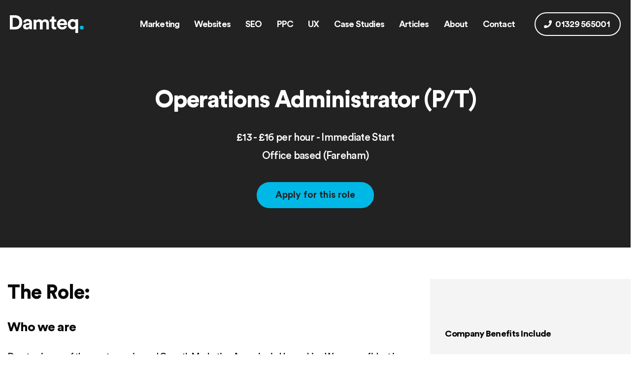

--- FILE ---
content_type: text/html; charset=UTF-8
request_url: https://www.damteq.co.uk/careers/operations-administrator/
body_size: 25779
content:
<!doctype html><html class="no-js" lang="en-GB" prefix="og: https://ogp.me/ns#"> <script>window.dataLayer = window.dataLayer || [];
    function gtag() {
        dataLayer.push(arguments);
    }
    gtag("consent", "default", {
        ad_storage: "denied",
        ad_user_data: "denied", 
        ad_personalization: "denied",
        analytics_storage: "denied",
        functionality_storage: "denied",
        personalization_storage: "denied",
        security_storage: "granted",
        wait_for_update: 2000,
    });
    gtag("set", "ads_data_redaction", true);
    gtag("set", "url_passthrough", true);</script> <head><title>Operations Administrator | Part-Time Jobs in Fareham | Damteq®</title><meta charset="utf-8"><link data-optimized="2" rel="stylesheet" href="https://www.damteq.co.uk/wp-content/litespeed/css/d41d8cd98f00b204e9800998ecf8427e.css?ver=9ee18" /><meta http-equiv="X-UA-Compatible" content="IE=edge"><meta name="viewport" content="width=device-width, initial-scale=1.0">
 <script>(function(w,d,s,l,i){w[l]=w[l]||[];w[l].push({'gtm.start':
			new Date().getTime(),event:'gtm.js'});var f=d.getElementsByTagName(s)[0],
			j=d.createElement(s),dl=l!='dataLayer'?'&l='+l:'';j.async=true;j.src=
			'https://www.googletagmanager.com/gtm.js?id='+i+dl;f.parentNode.insertBefore(j,f);
			})(window,document,'script','dataLayer','GTM-P7GZ9VJ');</script>  <script>(function(ss,ex){ window.ldfdr=window.ldfdr||function(){(ldfdr._q=ldfdr._q||[]).push([].slice.call(arguments));}; (function(d,s){ fs=d.getElementsByTagName(s)[0]; function ce(src){ var cs=d.createElement(s); cs.src=src; cs.async=1; fs.parentNode.insertBefore(cs,fs); }; ce('https://sc.lfeeder.com/lftracker_v1_'+ss+(ex?'_'+ex:'')+'.js'); })(document,'script'); })('ywVkO4XVnKw8Z6Bj');</script> <meta class="foundation-mq"><link rel="pingback" href="https://www.damteq.co.uk/xmlrpc.php"><link rel="sitemap" type="application/xml" title="Sitemap" href="https://www.damteq.co.uk/sitemap_index.xml"/><meta name="google-site-verification" content="mf7mHKN3NFEoTTOBhdCL9Z9gP-Wtanb85XsMbDD7f7A" /><style>.home h1{
                visibility: hidden;
            }</style><style>img:is([sizes="auto" i], [sizes^="auto," i]) { contain-intrinsic-size: 3000px 1500px }</style><meta name="description" content="We&#039;re hiring for a detail-oriented part-time Operations Administrator to join our growing marketing agency in Fareham, Hampshire. Apply today."/><meta name="robots" content="follow, index, max-snippet:-1, max-video-preview:-1, max-image-preview:large"/><link rel="canonical" href="https://www.damteq.co.uk/careers/operations-administrator/" /><meta property="og:locale" content="en_GB" /><meta property="og:type" content="article" /><meta property="og:title" content="Operations Administrator | Part-Time Jobs in Fareham | Damteq®" /><meta property="og:description" content="We&#039;re hiring for a detail-oriented part-time Operations Administrator to join our growing marketing agency in Fareham, Hampshire. Apply today." /><meta property="og:url" content="https://www.damteq.co.uk/careers/operations-administrator/" /><meta property="og:site_name" content="Damteq" /><meta property="article:publisher" content="https://www.facebook.com/damteq" /><meta property="og:updated_time" content="2024-10-17T09:29:23+01:00" /><meta property="og:image" content="https://damteq.b-cdn.net/wp-content/uploads/2024/01/67D8B721-CC8B-4B71-B47E-5E7CAEECB7F2_1_105_c.jpeg" /><meta property="og:image:secure_url" content="https://damteq.b-cdn.net/wp-content/uploads/2024/01/67D8B721-CC8B-4B71-B47E-5E7CAEECB7F2_1_105_c.jpeg" /><meta property="og:image:width" content="1086" /><meta property="og:image:height" content="724" /><meta property="og:image:alt" content="A group of marketers at Damteq working on a client digital marketing services on their laptops." /><meta property="og:image:type" content="image/jpeg" /><meta name="twitter:card" content="summary_large_image" /><meta name="twitter:title" content="Operations Administrator | Part-Time Jobs in Fareham | Damteq®" /><meta name="twitter:description" content="We&#039;re hiring for a detail-oriented part-time Operations Administrator to join our growing marketing agency in Fareham, Hampshire. Apply today." /><meta name="twitter:site" content="@damteq" /><meta name="twitter:creator" content="@damteq" /><meta name="twitter:image" content="https://damteq.b-cdn.net/wp-content/uploads/2024/01/67D8B721-CC8B-4B71-B47E-5E7CAEECB7F2_1_105_c.jpeg" /><meta name="twitter:label1" content="Time to read" /><meta name="twitter:data1" content="Less than a minute" /> <script type="application/ld+json" class="rank-math-schema-pro">{"@context":"https://schema.org","@graph":[{"@type":"BreadcrumbList","@id":"https://www.damteq.co.uk/careers/operations-administrator/#breadcrumb","itemListElement":[{"@type":"ListItem","position":"1","item":{"@id":"https://www.damteq.co.uk","name":"Home"}},{"@type":"ListItem","position":"2","item":{"@id":"https://www.damteq.co.uk/careers/","name":"Careers, Culture &#038; Values"}},{"@type":"ListItem","position":"3","item":{"@id":"https://www.damteq.co.uk/careers/operations-administrator/","name":"Operations Administrator (P/T)"}}]}]}</script> <link rel='dns-prefetch' href='//www.googletagmanager.com' /><link rel='dns-prefetch' href='//cdnjs.cloudflare.com' /><link rel='dns-prefetch' href='//kit.fontawesome.com' /><link rel='dns-prefetch' href='//maxst.icons8.com' /><link rel='preconnect' href='https://damteq.b-cdn.net' /><style id='classic-theme-styles-inline-css' type='text/css'>/*! This file is auto-generated */
.wp-block-button__link{color:#fff;background-color:#32373c;border-radius:9999px;box-shadow:none;text-decoration:none;padding:calc(.667em + 2px) calc(1.333em + 2px);font-size:1.125em}.wp-block-file__button{background:#32373c;color:#fff;text-decoration:none}</style><link rel='stylesheet' id='dt-wcag-compliance-checkerpublic-css-css' href='https://damteq.b-cdn.net/wp-content/plugins/dt-wcag-compliance-checker/public/css/dt-wcag-public.css?ver=2.0' type='text/css' media='all' /><link rel='stylesheet' id='ppress-frontend-css' href='https://damteq.b-cdn.net/wp-content/plugins/wp-user-avatar/assets/css/frontend.min.css?ver=4.16.1' type='text/css' media='all' /><link rel='stylesheet' id='ppress-flatpickr-css' href='https://damteq.b-cdn.net/wp-content/plugins/wp-user-avatar/assets/flatpickr/flatpickr.min.css?ver=4.16.1' type='text/css' media='all' /><link rel='stylesheet' id='ppress-select2-css' href='https://damteq.b-cdn.net/wp-content/plugins/wp-user-avatar/assets/select2/select2.min.css?ver=6.8.3' type='text/css' media='all' /><link rel='stylesheet' id='ez-toc-css' href='https://damteq.b-cdn.net/wp-content/plugins/easy-table-of-contents/assets/css/screen.min.css?ver=2.0.75' type='text/css' media='all' /><style id='ez-toc-inline-css' type='text/css'>div#ez-toc-container .ez-toc-title {font-size: 1.6em;}div#ez-toc-container .ez-toc-title {font-weight: 700;}div#ez-toc-container ul li , div#ez-toc-container ul li a {font-size: 95%;}div#ez-toc-container ul li , div#ez-toc-container ul li a {font-weight: 400;}div#ez-toc-container nav ul ul li {font-size: 90%;}div#ez-toc-container {background: #eaeaea;border: 1px solid #ffffff;}div#ez-toc-container p.ez-toc-title , #ez-toc-container .ez_toc_custom_title_icon , #ez-toc-container .ez_toc_custom_toc_icon {color: #0a0a0a;}div#ez-toc-container ul.ez-toc-list a {color: #515151;}div#ez-toc-container ul.ez-toc-list a:hover {color: #2a6496;}div#ez-toc-container ul.ez-toc-list a:visited {color: #428bca;}
.ez-toc-container-direction {direction: ltr;}.ez-toc-counter ul{counter-reset: item ;}.ez-toc-counter nav ul li a::before {content: counters(item, '.', decimal) '. ';display: inline-block;counter-increment: item;flex-grow: 0;flex-shrink: 0;margin-right: .2em; float: left; }.ez-toc-widget-direction {direction: ltr;}.ez-toc-widget-container ul{counter-reset: item ;}.ez-toc-widget-container nav ul li a::before {content: counters(item, '.', decimal) '. ';display: inline-block;counter-increment: item;flex-grow: 0;flex-shrink: 0;margin-right: .2em; float: left; }</style><link rel='stylesheet' id='megamenu-css' href='https://damteq.b-cdn.net/wp-content/uploads/maxmegamenu/style.css?ver=6f37e5' type='text/css' media='all' /><link rel='stylesheet' id='megamenu-genericons-css' href='https://damteq.b-cdn.net/wp-content/plugins/megamenu-pro/icons/genericons/genericons/genericons.css?ver=2.4.3' type='text/css' media='all' /><link rel='stylesheet' id='megamenu-fontawesome-css' href='https://damteq.b-cdn.net/wp-content/plugins/megamenu-pro/icons/fontawesome/css/font-awesome.min.css?ver=2.4.3' type='text/css' media='all' /><link rel='stylesheet' id='megamenu-fontawesome5-css' href='https://damteq.b-cdn.net/wp-content/plugins/megamenu-pro/icons/fontawesome5/css/all.min.css?ver=2.4.3' type='text/css' media='all' /><link rel='stylesheet' id='megamenu-fontawesome6-css' href='https://damteq.b-cdn.net/wp-content/plugins/megamenu-pro/icons/fontawesome6/css/all.min.css?ver=2.4.3' type='text/css' media='all' /><link rel='stylesheet' id='search-filter-plugin-styles-css' href='https://damteq.b-cdn.net/wp-content/plugins/search-filter-pro/public/assets/css/search-filter.min.css?ver=2.5.19' type='text/css' media='all' /><link rel='preload' as='font' type='font/woff2' crossorigin='anonymous' id='my-style-handle1-css' href='https://damteq.b-cdn.net/wp-content/themes/damteq/assets/fonts/CircularStd-Bold.woff2' type='text/css' media='all' /><link rel='preload' as='font' type='font/woff2' crossorigin='anonymous' id='my-style-handle2-css' href='https://damteq.b-cdn.net/wp-content/themes/damteq/assets/fonts/CircularStd-BoldItalic.woff2' type='text/css' media='all' /><link rel='preload' as='font' type='font/woff2' crossorigin='anonymous' id='my-style-handle3-css' href='https://damteq.b-cdn.net/wp-content/themes/damteq/assets/fonts/CircularStd-Black.woff2' type='text/css' media='all' /><link rel='preload' as='font' type='font/woff2' crossorigin='anonymous' id='my-style-handle4-css' href='https://damteq.b-cdn.net/wp-content/themes/damteq/assets/fonts/CircularStd-Medium.woff2' type='text/css' media='all' /><link rel='preload' as='font' type='font/woff2' crossorigin='anonymous' id='my-style-handle5-css' href='https://damteq.b-cdn.net/wp-content/themes/damteq/assets/fonts/Inter-Regular.woff2' type='text/css' media='all' /><link rel='preload' as='font' type='font/woff2' crossorigin='anonymous' id='my-style-handle6-css' href='https://damteq.b-cdn.net/wp-content/themes/damteq/assets/fonts/Inter-ExtraBold.woff2' type='text/css' media='all' /><link rel='preload' as='font' type='font/woff2' crossorigin='anonymous' id='my-style-handle7-css' href='https://damteq.b-cdn.net/wp-content/themes/damteq/assets/fonts/Inter-SemiBold.woff2' type='text/css' media='all' /><link rel='preload' as='font' type='font/woff2' crossorigin='anonymous' id='my-style-handle8-css' href='https://damteq.b-cdn.net/wp-content/themes/damteq/assets/fonts/Inter-Bold.woff2' type='text/css' media='all' /><link rel='stylesheet' id='line-awesome-css' href='https://maxst.icons8.com/vue-static/landings/line-awesome/font-awesome-line-awesome/css/all.min.css' type='text/css' media='all' /><style id='akismet-widget-style-inline-css' type='text/css'>.a-stats {
				--akismet-color-mid-green: #357b49;
				--akismet-color-white: #fff;
				--akismet-color-light-grey: #f6f7f7;

				max-width: 350px;
				width: auto;
			}

			.a-stats * {
				all: unset;
				box-sizing: border-box;
			}

			.a-stats strong {
				font-weight: 600;
			}

			.a-stats a.a-stats__link,
			.a-stats a.a-stats__link:visited,
			.a-stats a.a-stats__link:active {
				background: var(--akismet-color-mid-green);
				border: none;
				box-shadow: none;
				border-radius: 8px;
				color: var(--akismet-color-white);
				cursor: pointer;
				display: block;
				font-family: -apple-system, BlinkMacSystemFont, 'Segoe UI', 'Roboto', 'Oxygen-Sans', 'Ubuntu', 'Cantarell', 'Helvetica Neue', sans-serif;
				font-weight: 500;
				padding: 12px;
				text-align: center;
				text-decoration: none;
				transition: all 0.2s ease;
			}

			/* Extra specificity to deal with TwentyTwentyOne focus style */
			.widget .a-stats a.a-stats__link:focus {
				background: var(--akismet-color-mid-green);
				color: var(--akismet-color-white);
				text-decoration: none;
			}

			.a-stats a.a-stats__link:hover {
				filter: brightness(110%);
				box-shadow: 0 4px 12px rgba(0, 0, 0, 0.06), 0 0 2px rgba(0, 0, 0, 0.16);
			}

			.a-stats .count {
				color: var(--akismet-color-white);
				display: block;
				font-size: 1.5em;
				line-height: 1.4;
				padding: 0 13px;
				white-space: nowrap;
			}</style><link rel='stylesheet' id='gutenberg_integration_dt-css' href='https://damteq.b-cdn.net/wp-content/themes/damteq/gutenberg/css/block-layout.css?ver=6.8.3' type='text/css' media='all' /><link rel='stylesheet' id='animate_css_internal-css' href='https://damteq.b-cdn.net/wp-content/themes/damteq/assets/animations/animate.min.css?ver=6.8.3' type='text/css' media='all' /><link rel='stylesheet' id='2021-fonts-enqueue-css' href='https://damteq.b-cdn.net/wp-content/themes/damteq/assets/fonts/stylesheet.css?ver=6.8.3' type='text/css' media='all' /><link rel='stylesheet' id='site-css-css' href='https://damteq.b-cdn.net/wp-content/themes/damteq/assets/styles/style.css?ver=1718967665' type='text/css' media='all' /><link rel='stylesheet' id='font-awesome-css' href='https://damteq.b-cdn.net/wp-content/themes/damteq/assets/fontawesome/css/font-awesome.css?ver=6.8.3' type='text/css' media='all' /><link rel='stylesheet' id='damteq-css-css' href='https://damteq.b-cdn.net/wp-content/themes/damteq/assets/styles/damteq-style.css?v=3&#038;ver=6.8.3' type='text/css' media='all' /><link rel='stylesheet' id='damteq-service-form-css-css' href='https://damteq.b-cdn.net/wp-content/themes/damteq/assets/styles/dt-service-form.css?v=1.13&#038;ver=6.8.3' type='text/css' media='all' /><link rel='stylesheet' id='flat-css-css' href='https://damteq.b-cdn.net/wp-content/themes/damteq/assets/scripts/jssocials-1.4.0/jssocials-theme-flat.css?ver=6.8.3' type='text/css' media='all' /><link rel='stylesheet' id='social-css-css' href='https://damteq.b-cdn.net/wp-content/themes/damteq/assets/scripts/jssocials-1.4.0/jssocials.css?ver=6.8.3' type='text/css' media='all' /><link rel='stylesheet' id='layout-css-css' href='https://damteq.b-cdn.net/wp-content/themes/damteq/assets/styles/css/layout.css?ver=1718967665' type='text/css' media='all' /><link rel='stylesheet' id='mi_layout-css-css' href='https://damteq.b-cdn.net/wp-content/themes/damteq/mi_sass/mi_sass_21.css?ver=1.1' type='text/css' media='all' /><link rel='stylesheet' id='damteq-page-services-brand-design-css' href='https://damteq.b-cdn.net/wp-content/themes/damteq/assets/styles/css/page-services-brand-design.css?ver=6.8.3' type='text/css' media='all' /><link rel='stylesheet' id='damteq-page-services-overrides-css' href='https://damteq.b-cdn.net/wp-content/themes/damteq/assets/styles/css/page-services-overrides.css?ver=6.8.3' type='text/css' media='all' /> <script type="text/javascript" id="conversion-bridge-js-extra">/*  */
var conversionbridge_vars = {"rest_url":"https:\/\/www.damteq.co.uk\/wp-json\/conversionbridge\/v1\/track-event","ajaxurl":"https:\/\/www.damteq.co.uk\/wp-admin\/admin-ajax.php","cookie_plugin":"cookieyes","security":"5deaadc168","restart":"","console":"","journeys":"1","tracking_method":"","pageview_id":"628f467207084d4008a35aed77784668237b0678e73bc49ef45a460d4e7f9c3f-693da0b53dccd"};
/*  */</script> <script type="text/javascript" src="https://damteq.b-cdn.net/wp-content/plugins/conversion-bridge/assets/js/conversionbridge.js?ver=1.8" id="conversion-bridge-js"></script> <script type="text/javascript" src="https://www.googletagmanager.com/gtag/js?id=AW-995359367" id="conversion-bridge-marketing-googleads-js"></script> <script type="text/javascript" id="conversion-bridge-marketing-googleads-js-after">/*  */
window.dataLayer = window.dataLayer || [];
if ( typeof window.gtag !== "function" ) {
	window.gtag = function() {
		dataLayer.push( arguments );
	}
}
gtag( "js", new Date() );
gtag( "config", "AW-995359367", {"allow_enhanced_conversions":true} );
/*  */</script> <script type="text/javascript" src="https://damteq.b-cdn.net/wp-content/themes/damteq/assets/scripts/jquery.min.js?ver=6.8.3" id="jquery-js"></script> <script type="text/javascript" src="https://damteq.b-cdn.net/wp-content/plugins/wp-user-avatar/assets/flatpickr/flatpickr.min.js?ver=4.16.1" id="ppress-flatpickr-js"></script> <script type="text/javascript" src="https://damteq.b-cdn.net/wp-content/plugins/wp-user-avatar/assets/select2/select2.min.js?ver=4.16.1" id="ppress-select2-js"></script> <script type="text/javascript" id="search-filter-plugin-build-js-extra">/*  */
var SF_LDATA = {"ajax_url":"https:\/\/www.damteq.co.uk\/wp-admin\/admin-ajax.php","home_url":"https:\/\/www.damteq.co.uk\/","extensions":[]};
/*  */</script> <script type="text/javascript" src="https://damteq.b-cdn.net/wp-content/plugins/search-filter-pro/public/assets/js/search-filter-build.min.js?ver=2.5.19" id="search-filter-plugin-build-js"></script> <script type="text/javascript" src="https://damteq.b-cdn.net/wp-content/plugins/search-filter-pro/public/assets/js/chosen.jquery.min.js?ver=2.5.19" id="search-filter-plugin-chosen-js"></script> <script type="text/javascript" src="https://damteq.b-cdn.net/wp-content/themes/damteq/gutenberg/js/parallax.min.js?ver=6.8.3" id="parallax_js_integration-js"></script> <script type="text/javascript" src="https://damteq.b-cdn.net/wp-content/themes/damteq/assets/scripts/CustomEase.min.js?ver=6.8.3" id="custom_ease_min-js"></script> <script type="text/javascript" src="https://damteq.b-cdn.net/wp-content/themes/damteq/assets/scripts/SplitText.min.js?ver=6.8.3" id="splitText_min-js"></script> <script type="text/javascript" src="https://damteq.b-cdn.net/wp-content/themes/damteq/assets/scripts/layout.js?ver=6.8.3" id="layout_js-js"></script> <script type="text/javascript" src="https://kit.fontawesome.com/5eed759359.js?ver=1.1" id="fontawesome_cdn-js"></script> <link rel="https://api.w.org/" href="https://www.damteq.co.uk/wp-json/" /><link rel="alternate" title="JSON" type="application/json" href="https://www.damteq.co.uk/wp-json/wp/v2/pages/31649" /><link rel='shortlink' href='https://www.damteq.co.uk/?p=31649' /><link rel="alternate" title="oEmbed (JSON)" type="application/json+oembed" href="https://www.damteq.co.uk/wp-json/oembed/1.0/embed?url=https%3A%2F%2Fwww.damteq.co.uk%2Fcareers%2Foperations-administrator%2F" /><link rel="alternate" title="oEmbed (XML)" type="text/xml+oembed" href="https://www.damteq.co.uk/wp-json/oembed/1.0/embed?url=https%3A%2F%2Fwww.damteq.co.uk%2Fcareers%2Foperations-administrator%2F&#038;format=xml" /><link rel="icon" href="https://damteq.b-cdn.net/wp-content/uploads/2024/06/apple-touch-icon-150x150.png" sizes="32x32" /><link rel="icon" href="https://damteq.b-cdn.net/wp-content/uploads/2024/06/apple-touch-icon.png" sizes="192x192" /><link rel="apple-touch-icon" href="https://damteq.b-cdn.net/wp-content/uploads/2024/06/apple-touch-icon.png" /><meta name="msapplication-TileImage" content="https://damteq.b-cdn.net/wp-content/uploads/2024/06/apple-touch-icon.png" /><style type="text/css" id="wp-custom-css">.freebirdFormviewerViewHeaderTitleRow {
    display: none!important;
}

.page-template-page-services-support .recent_news{
	display:none;
}
@media (max-width: 767px) {
.page-template-page-services-support .whats_included {
    display: none;
  }
	.page-template-page-services-support .tf_mobile_container a button{
		display: flex;
		align-items: center;
		justify-content: center;
	}
	.page-template-page-services-support .tf_mobile_container a button:hover{
		background-color: #e6e6e6!important;
		color: #00b8e6!important;
	}
.page-template-page-services-support .tf_mobile_container{
		position:relative;
		top:-100px;
	}
}
@media (min-width: 768px) {
	.page-template-page-services-support .tf_mobile_container
 {
    display: none;
  }
}

@media (max-width: 767px) {
.grid-container .grid-x .small-12:nth-of-class(7) .grid-x{
	padding:0
}
}</style><style type="text/css">/** Mega Menu CSS: fs **/</style><style>.btn, .button, .articles-more-btn, .homepage_services .service a, button.drift-open-chat {
                color: #222222 !important;
            }
            
            .btn.text-white, .button.text-white {
                color: #ffffff !important;
            }</style> <script type="text/javascript" src="https://d1b3llzbo1rqxo.cloudfront.net/attributer.js"></script> </head><body class="wp-singular page-template page-template-page_job page-template-page_job-php page page-id-31649 page-child parent-pageid-7746 wp-custom-logo wp-theme-damteq mega-menu-header-menu-mi"><noscript><iframe data-lazyloaded="1" src="about:blank" data-src="https://www.googletagmanager.com/ns.html?id=GTM-P7GZ9VJ"
height="0" width="0" style="display:none;visibility:hidden"></iframe><noscript><iframe src="https://www.googletagmanager.com/ns.html?id=GTM-P7GZ9VJ"
height="0" width="0" style="display:none;visibility:hidden"></iframe></noscript></noscript><section class="mi_header"><div class="container"><div class="grid1-container"><div class="logo_area">
<a href="https://www.damteq.co.uk/" class="custom-logo-link" rel="home"><img width="500" height="123" src="https://damteq.b-cdn.net/wp-content/uploads/2021/07/Damteq-Logo.png" class="logo_me" alt="Damteq" decoding="async" fetchpriority="high" srcset="https://damteq.b-cdn.net/wp-content/uploads/2021/07/Damteq-Logo.png 500w, https://damteq.b-cdn.net/wp-content/uploads/2021/07/Damteq-Logo-300x74.png 300w" sizes="(max-width: 500px) 100vw, 500px" /></a></div><div class="quick_contact"><div class="quick_contact_btn">
<a class="" href="tel:01329565001">
<i class="fa fa-phone"></i><p>01329 565001</p>
</a></div></div><div class="main_menu"><div id="mega-menu-wrap-header-menu-mi" class="mega-menu-wrap"><div class="mega-menu-toggle"><div class="mega-toggle-blocks-left"></div><div class="mega-toggle-blocks-center"></div><div class="mega-toggle-blocks-right"><div class='mega-toggle-block mega-menu-toggle-animated-block mega-toggle-block-1' id='mega-toggle-block-1'><button aria-label="Toggle Menu" class="mega-toggle-animated mega-toggle-animated-slider" type="button" aria-expanded="false">
<span class="mega-toggle-animated-box">
<span class="mega-toggle-animated-inner"></span>
</span>
</button></div></div></div><ul id="mega-menu-header-menu-mi" class="mega-menu max-mega-menu mega-menu-horizontal mega-no-js" data-event="hover_intent" data-effect="fade_up" data-effect-speed="200" data-effect-mobile="slide_left" data-effect-speed-mobile="200" data-mobile-force-width="body" data-second-click="go" data-document-click="collapse" data-vertical-behaviour="standard" data-breakpoint="1161" data-unbind="true" data-mobile-state="collapse_all" data-mobile-direction="vertical" data-hover-intent-timeout="300" data-hover-intent-interval="100" data-overlay-desktop="false" data-overlay-mobile="false"><li class="mega-menu-item mega-menu-item-type-post_type mega-menu-item-object-page mega-align-bottom-left mega-menu-flyout mega-menu-item-33015" id="mega-menu-item-33015"><a class="mega-menu-link" href="https://www.damteq.co.uk/digital-marketing/" tabindex="0">Marketing</a></li><li class="mega-menu-item mega-menu-item-type-post_type mega-menu-item-object-page mega-align-bottom-left mega-menu-flyout mega-menu-item-33107" id="mega-menu-item-33107"><a class="mega-menu-link" href="https://www.damteq.co.uk/websites/" tabindex="0">Websites</a></li><li class="mega-menu-item mega-menu-item-type-post_type mega-menu-item-object-page mega-align-bottom-left mega-menu-flyout mega-menu-item-32563" id="mega-menu-item-32563"><a class="mega-menu-link" href="https://www.damteq.co.uk/seo/" tabindex="0">SEO</a></li><li class="mega-menu-item mega-menu-item-type-post_type mega-menu-item-object-page mega-align-bottom-left mega-menu-flyout mega-menu-item-23478" id="mega-menu-item-23478"><a class="mega-menu-link" href="https://www.damteq.co.uk/paid-advertising/" tabindex="0">PPC</a></li><li class="mega-menu-item mega-menu-item-type-post_type mega-menu-item-object-page mega-align-bottom-left mega-menu-flyout mega-menu-item-32088" id="mega-menu-item-32088"><a class="mega-menu-link" href="https://www.damteq.co.uk/ux/" tabindex="0">UX</a></li><li class="mega-menu-item mega-menu-item-type-post_type mega-menu-item-object-page mega-align-bottom-left mega-menu-flyout mega-menu-item-12387" id="mega-menu-item-12387"><a class="mega-menu-link" href="https://www.damteq.co.uk/case-studies/" tabindex="0">Case Studies</a></li><li class="mega-menu-item mega-menu-item-type-post_type mega-menu-item-object-page mega-align-bottom-left mega-menu-flyout mega-menu-item-23479" id="mega-menu-item-23479"><a class="mega-menu-link" href="https://www.damteq.co.uk/articles/" tabindex="0">Articles</a></li><li class="mega-menu-item mega-menu-item-type-post_type mega-menu-item-object-page mega-align-bottom-left mega-menu-flyout mega-menu-item-9664" id="mega-menu-item-9664"><a class="mega-menu-link" href="https://www.damteq.co.uk/about/" tabindex="0">About</a></li><li class="mega-last-contact mega-menu-item mega-menu-item-type-post_type mega-menu-item-object-page mega-align-bottom-left mega-menu-flyout mega-menu-item-9671 last-contact" id="mega-menu-item-9671"><a class="mega-menu-link" href="https://www.damteq.co.uk/contact/" tabindex="0">Contact</a></li></ul></div></div></div></div></section><div class="content jobs"><div class="general_header_single"><div class="grid-container"><div class="grid-x"><div class="small-12 cell text-center"><h1>
Operations Administrator (P/T)</h1></div><div class="job-overview"><p>
£13 - £16 per hour -
Immediate Start
Office based (Fareham)<br>
<a href="https://www.joindamteq.co.uk/search-roles/" target="_blank" class="btn">Apply for this role</a></div></div></div></div><div class="grid-container job_details"><div class="grid-x grid-padding-x grid-margin-x"><div class="small-12 medium-8 cell"><h2>The Role:</h2><h3 class="p1"><b>Who we are</b></h3><p class="p3">Damteq is one of the most experienced Growth Marketing Agencies in Hampshire. We are confident in our ability to deliver complex marketing and business growth strategies that others can’t. Our clients know us to be approachable, super-friendly and responsive.<span class="Apple-converted-space">  </span>We can do marketing that others can’t, so we have clients working with us repeatedly.</p><h3 class="p1"><b>Our Culture</b></h3><p class="p3">Our people are the biggest asset, and that’s why some of the best companies choose to work with us.<span class="Apple-converted-space">  </span>The Human Way isn’t just our trademark; it’s the only way at Damteq.<span class="Apple-converted-space">  </span>Our core values are centred around just being lovely people.<span class="Apple-converted-space">  </span>We’re a super friendly and honest bunch and love to have a bit of fun (especially on Fridays!).</p><h3 class="p1"><b>Who you are</b></h3><p class="p2">You’ll be a conscientious individual with a high attention to detail.<span class="Apple-converted-space">  </span>Good quality work is important to you and you can provide administrative support efficiently.<span class="Apple-converted-space">  </span>You must have solid IT skills and a high level of written and verbal communication skills.<span class="Apple-converted-space">  </span>All of these skills are accompanied by a great sense of humour.<span class="Apple-converted-space">  </span>The ideal candidate will be willing and hungry to learn; your genuine passion will drive you forward.</p><h3 class="p1"><b>What you’ll do</b></h3><p class="p2">You will perform a variety of administrative tasks to support the smooth running of our office and organisation.<span class="Apple-converted-space">  </span>You will work closely with the Operations Director and Finance Manager to ensure operational efficiency.</p><p class="p5"><strong>**PLEASE NOTE</strong>. This role requires you to work from our office based in Fareham, Hampshire Please only apply if you are happy to work from this location**</p><h3 class="p1"><b>Your day-to-day</b></h3><ul class="ul1"><li class="li7">Review CVs and manage job adverts on Damteq’s website and Indeed.</li><li class="li7">Send interview invitations and update candidates throughout the recruitment process.</li><li class="li7">Onboard new team members by obtaining references, creating contracts, and providing necessary equipment and software.</li><li class="li7">Offboard team members by ensuring the return of equipment and revoking software access.</li><li class="li7">Replenish kitchen and office supplies as part of general office administration.</li><li class="li7">Maintain and update internal data spreadsheets, including the asset register and process change log.</li><li class="li7">Draft internal policies and process documents as directed by the Operations Director.</li><li class="li7">Manage company-wide meeting schedules and perform data entry tasks.</li><li class="li7">Chase outstanding debts and raise invoices to support the Finance Manager.</li><li class="li7">Perform other duties as assigned by the Operations Director and Finance Ma<span class="s2">nager.</span></li></ul><h3 class="p9"><b>Knowledge and Experience</b></h3><ul class="ul1"><li class="li7">At least 2 years of experience in an administrative role</li><li class="li7">Excellent Attention to detail</li><li class="li7">Excellent Organisational skills</li><li class="li7">Outstanding written and verbal communication and literacy skills</li><li class="li7">Must have the ability to work well independently and as part of a team.</li></ul><h3 class="p9"><b>Personal Characteristics</b></h3><ul class="ul1"><li class="li7">Driven and focused – not to mention detail-orientated. We deliver world-class experiences, and we won’t let any small detail fall through the cracks.</li><li class="li7">Commercially minded – we don’t just churn out projects. We’re looking for someone who appreciates and invests in the wider growth and achievements of Damteq</li><li class="li7">Enthusiastic – we want someone that brings their excitement and passion to every project</li><li class="li7">Happy to be challenged – We want our team always to be learning from one another. Our people will always be experimenting with new trends and challenging new ways of doing things</li><li class="li7">Happy to work at a destination agency – Damteq is a go-to agency, both for clients and talent. We don’t play second fiddle. We’re looking for people who are keen to commit and add value to our business.</li></ul></div><div class="small-12 medium-4 cell" style="padding: 30px;
background-color: #f4f4f4;"><div class="job_content"><p class="p1"><b>Company Benefits Include</b></p><ul class="ul1"><li class="li3">Salary to suit your experience and lifestyle.</li><li class="li3">Excellent holiday allowance (30 days) + 1 extra day every year</li><li class="li3">An additional day off for your birthday</li><li class="li3">Hybrid Working (3 days office-based, two days remote after passing 6-month probation)</li><li class="li3">Opportunity to work on national and international projects</li><li class="li3">Competitive Pension Schemes</li><li class="li3">Working for an environmentally conscious company</li><li class="li3">Opportunity for travel to conferences</li><li class="li3">Ongoing continuous performance reviews and personal growth plan</li><li class="li3">Six monthly Salary and Performance Reviews</li><li class="li3">Workplace Wellbeing and Health Workshops</li><li class="li3">Regular Check-ins and one to ones</li><li class="li3">Team Knowledge Sharing and Workshops</li><li class="li3">Regular socials, payday pub visits and fun stuff</li><li class="li3">Work and Help the Planet! We donate ten trees every month to our Damteq Forest on behalf of every colleague.</li></ul></div>
<a href="https://www.joindamteq.co.uk/search-roles/" target="_blank" class="btn">Apply for this role</a>
<br><br>
<a href="https://www.damteq.co.uk/careers/" class="btn">
See other vacancies
</a></div></div></div></div><footer class="footer" role="contentinfo" id="contact-anchor"><div class="expertise"><div class="grid-container"><div class="grid-x grid-padding-x grid-margin-x grid-margin-y"><div class="small-12 medium-6 large-6 cell animBottom"><ul class="accordion" data-accordion data-allow-all-closed="true"><li class="accordion-item" data-accordion-item>
<a href="#" class="accordion-title-homepage"><h2>
Why are Damteq® different to other agencies?</h2>
</a><div class="accordion-content" data-tab-content><p class="p1"><span class="s1">We are a <strong>Digital Marketing Agency in Hampshire</strong> and work with clients worldwide with their <a href="https://www.damteq.co.uk/digital-marketing/">Digital Marketing</a> and <a href="https://www.damteq.co.uk/sales-enablement/">Business Growth</a> Strategies. We started in 2006 and have since grown into one of the UK's most well-respected, people-first Growth and Marketing Agencies. We've created websites, worked on marketing campaigns for over 700 companies, and continue growing in a stable and thriving environment. <br><Br>We're lucky to have a team of specialists entirely based in-house (we don't outsource anything!), meaning we remain accountable for our work while building excellent relationships with our clients. Unlike many digital agencies in Hampshire, Surrey and London, we don't employ account managers to manage our clients. All of our clients have direct access to our growing team of website design experts, marketing specialists and project managers, meaning that as a client, you will have instant access straight to the people managing your campaigns.<br><br>As a Full-Service Digital Agency, we work on both <a href="https://www.damteq.co.uk/websites/">Web Design</a> Projects and Digital Marketing Projects in equal measure and have specialists in each marketing area. Everything we do is time-tracked and reported on, using a data-driven approach as standard. Our specialists are all entrepreneurial, so they don't just understand how to run a successful marketing campaign but also know the commercial elements of growing a business.</span></p></div></li></ul></div><div class="small-12 medium-6 large-6 cell animBottom"><ul class="accordion" data-accordion data-allow-all-closed="true"><li class="accordion-item" data-accordion-item>
<a href="#" class="accordion-title-homepage"><h2>Our 'Just Ask' Honesty Policy.</h2>
</a><div class="accordion-content" data-tab-content><p class="p1"><span class="s1">One of the things we have always hated about the <strong>Web Design and Marketing Agency</strong> Industry is that it is SO unregulated. This leads to bad practices from some agencies and sometimes fear for clients. Over the years we have heard all too many times about clients 'being burned' by other web design and marketing companies. We want to change this.<br><br> As a people-first company, we must work openly with our clients. We created our <a href="https://www.damteq.co.uk/about/" target="_blank">six core values</a> and 'Always Be Dam' Good®' mission statement to give our team something to live by every day, which reflects in every project we deliver.<br><br>As a client of Damteq, you will have reassurance and peace of mind from our 'Just Ask' mantra. We always promise to give you honest advice, transparent communication and always treat our partners and our customers with respect, using integrity in everything that we do. We understand that running a business is stressful, complicated and you want your marketing agency to work with you, not against you.<br><br>The retention rate of our client accounts is high. We analyse this data quarterly and are happy to share a breakdown of our client happiness and retention rate on request. </span></p></div></li></ul></div></div></div></div><div class="proud_to_be" style="
background-color: #f3f3f3;
padding: 40px;
margin-top: 30px;
"><div class="grid-container"><div class="grid-x grid-padding-x grid-margin-x grid-margin-y" data-equalizer="" data-resize="b5cwq4-eq" data-mutate="4a007d-eq" data-e="c9jg7t-e"><div class="small-12 medium-6 cell" data-equalizer-watch="" style="height: 430px;"><div class="table"><div class="table_container"><h2>
Book a discovery call with our Growth Marketing Specialists.</h2><p>
Choosing the right growth marketing partner is challenging. That's why we offer a complimentary 30-minute strategy call with our Commercial Manager. <br><br>It's a no-commitment opportunity for us to dive deep into your project, understand your business, and align on your objectives. At the very least, you'll leave our conversation with a fresh perspective on your marketing strategy.</p></div></div></div><div class="small-12 medium-6 large-6 cell text-center"><h4>
Let's get started...</h4>
<noscript class="ninja-forms-noscript-message">
Notice: JavaScript is required for this content.</noscript><style>/* PLUGIN WIDE STYLES */
    
        .nf-form-fields-required {
                                    background-color:#ffffff;
                                            border-width:1px;
                                            border-style:solid;
                    }
        .nf-form-content .nf-field-container.submit-container .nf-field-label label {
                                    color:222222;
                    }
        .nf-form-content .nf-field-container.button-container .field-wrap {
                                    color:#222222;
                    }
        .nf-form-content .nf-field-container.button-container .nf-field-label label {
                                    color:#222222;
                    }</style><style>/* FORM STYLES */
    
        #nf-form-25-cont .nf-error-field-errors {
                                    background-color:#a9271e;
                                            border-width:1px;
                                            border-style:solid;
                                            border-color:#dd0000;
                                            color:#ffffff;
                                            padding:5px;
                                            display:inline-block;
                    }</style><style>/* FIELDS STYLES */
    
        .nf-form-content .nf-field-container #nf-field-280-wrap .nf-field-element .ninja-forms-field {
                                    background-color:#ffffff;
                    }
        .nf-form-content .nf-field-container #nf-field-281-wrap .nf-field-element .ninja-forms-field {
                                    background-color:#ffffff;
                    }
        .nf-form-content .nf-field-container #nf-field-282-wrap .nf-field-element .ninja-forms-field {
                                    background-color:#ffffff;
                    }
        .nf-form-content .nf-field-container #nf-field-283-wrap {
                                    width:100%;
                                                    .ninja-forms-req-symbol {display: none;}                    }
        .nf-form-content .nf-field-container #nf-field-283-wrap .nf-field-label label {
                                    display:block;
                    }
        .nf-form-content .nf-field-container #nf-field-284-wrap .nf-field-element .ninja-forms-field:hover {
                                    color:#222222;
                    }</style><div id="nf-form-25-cont" class="nf-form-cont" aria-live="polite" aria-labelledby="nf-form-title-25" aria-describedby="nf-form-errors-25" role="form"><div class="nf-loading-spinner"></div></div>
 <script>var formDisplay=1;var nfForms=nfForms||[];var form=[];form.id='25';form.settings={"objectType":"Form Setting","editActive":true,"title":"Sitewide Footer 90-mins consultancy Contact Form","created_at":"2025-11-20 16:29:26","default_label_pos":"above","show_title":"0","clear_complete":"1","hide_complete":"1","logged_in":"0","wrapper_class":"","element_class":"","form_title_heading_level":"3","key":"","add_submit":"0","changeEmailErrorMsg":"Please enter a valid email address!","changeDateErrorMsg":"Please enter a valid date!","confirmFieldErrorMsg":"These fields must match!","fieldNumberNumMinError":"Number Min Error","fieldNumberNumMaxError":"Number Max Error","fieldNumberIncrementBy":"Please increment by ","formErrorsCorrectErrors":"Please correct errors before submitting this form.","validateRequiredField":"This is a required field.","honeypotHoneypotError":"Honeypot Error","fieldsMarkedRequired":"Fields marked with an <span class=\"ninja-forms-req-symbol\">*<\/span> are required","currency":"","unique_field_error":"A form with this value has already been submitted.","not_logged_in_msg":"","sub_limit_msg":"The form has reached its submission limit.","calculations":[],"container_styles_show_advanced_css":"0","title_styles_show_advanced_css":"0","row_styles_show_advanced_css":"0","row-odd_styles_show_advanced_css":"0","success-msg_styles_show_advanced_css":"0","error_msg_styles_show_advanced_css":"0","conditions":[],"mp_breadcrumb":"1","mp_progress_bar":"1","mp_display_titles":"0","breadcrumb_container_styles_show_advanced_css":"0","breadcrumb_buttons_styles_show_advanced_css":"0","breadcrumb_button_hover_styles_show_advanced_css":"0","breadcrumb_active_button_styles_show_advanced_css":"0","progress_bar_container_styles_show_advanced_css":"0","progress_bar_fill_styles_show_advanced_css":"0","part_titles_styles_show_advanced_css":"0","navigation_container_styles_show_advanced_css":"0","previous_button_styles_show_advanced_css":"0","next_button_styles_show_advanced_css":"0","navigation_hover_styles_show_advanced_css":"0","formContentData":[{"formContentData":[{"order":1,"cells":[{"order":0,"fields":["your_name_1721744260239"],"width":"100"}]},{"order":2,"cells":[{"order":0,"fields":["company_name_1721663142414"],"width":"100"}]},{"order":3,"cells":[{"order":0,"fields":["phone_1721662847863"],"width":50},{"order":1,"fields":["email_1721662855737"],"width":50}]},{"order":4,"cells":[{"order":0,"fields":["privacy_policy"],"width":"100"}]},{"order":5,"cells":[{"order":0,"fields":["request_a_discovery_call_1763656230110"],"width":"100"}]},{"order":6,"cells":[{"order":0,"fields":["hidden_1721912044921"],"width":"100"}]},{"order":7,"cells":[{"order":0,"fields":["channel_1739957859827"],"width":"100"}]},{"order":8,"cells":[{"order":0,"fields":["channel_drilldown_1_1739957873751"],"width":"100"}]},{"order":9,"cells":[{"order":0,"fields":["channel_drilldown_2_1739957879827"],"width":"100"}]},{"order":10,"cells":[{"order":0,"fields":["channel_drilldown_3_1739957892556"],"width":"100"}]},{"order":11,"cells":[{"order":0,"fields":["landing_page_1739957898473"],"width":"100"}]},{"order":12,"cells":[{"order":0,"fields":["landing_page_group_1739957906299"],"width":"100"}]}],"order":0,"type":"part","clean":true,"title":"Part Title","key":"aerzujq"}],"drawerDisabled":false,"container_styles_border":"","container_styles_height":"","container_styles_margin":"","container_styles_padding":"","container_styles_float":"","title_styles_border":"","title_styles_height":"","title_styles_width":"","title_styles_font-size":"","title_styles_margin":"","title_styles_padding":"","title_styles_float":"","row_styles_border":"","row_styles_width":"","row_styles_font-size":"","row_styles_margin":"","row_styles_padding":"","row-odd_styles_border":"","row-odd_styles_height":"","row-odd_styles_width":"","row-odd_styles_font-size":"","row-odd_styles_margin":"","row-odd_styles_padding":"","success-msg_styles_border":"","success-msg_styles_height":"","success-msg_styles_width":"","success-msg_styles_font-size":"","success-msg_styles_margin":"","success-msg_styles_padding":"","error_msg_styles_background-color":"#a9271e","error_msg_styles_border":"1px","error_msg_styles_color":"#ffffff","error_msg_styles_width":"","error_msg_styles_font-size":"","error_msg_styles_margin":"","error_msg_styles_padding":"5px","objectDomain":"display","error_msg_styles_border-style":"solid","error_msg_styles_display":"inline-block","row_styles_background-color":"","row-odd_styles_background-color":"","error_msg_styles_border-color":"#dd0000","success-msg_styles_background-color":"","success-msg_styles_border-color":"","title_styles_background-color":"","title_styles_color":"","error_msg_styles_advanced":"","container_styles_background-color":"","allow_public_link":0,"embed_form":"","ninjaForms":"Ninja Forms","fieldTextareaRTEInsertLink":"Insert Link","fieldTextareaRTEInsertMedia":"Insert Media","fieldTextareaRTESelectAFile":"Select a file","formHoneypot":"If you are a human seeing this field, please leave it empty.","fileUploadOldCodeFileUploadInProgress":"File Upload in Progress.","fileUploadOldCodeFileUpload":"FILE UPLOAD","currencySymbol":"&pound;","thousands_sep":",","decimal_point":".","siteLocale":"en_GB","dateFormat":"m\/d\/Y","startOfWeek":"1","of":"of","previousMonth":"Previous Month","nextMonth":"Next Month","months":["January","February","March","April","May","June","July","August","September","October","November","December"],"monthsShort":["Jan","Feb","Mar","Apr","May","Jun","Jul","Aug","Sep","Oct","Nov","Dec"],"weekdays":["Sunday","Monday","Tuesday","Wednesday","Thursday","Friday","Saturday"],"weekdaysShort":["Sun","Mon","Tue","Wed","Thu","Fri","Sat"],"weekdaysMin":["Su","Mo","Tu","We","Th","Fr","Sa"],"recaptchaConsentMissing":"reCaptcha validation couldn&#039;t load.","recaptchaMissingCookie":"reCaptcha v3 validation couldn&#039;t load the cookie needed to submit the form.","recaptchaConsentEvent":"Accept reCaptcha cookies before sending the form.","currency_symbol":"","beforeForm":"","beforeFields":"","afterFields":"","afterForm":""};form.fields=[{"objectType":"Field","objectDomain":"fields","editActive":false,"order":1,"idAttribute":"id","label":"Your Name","type":"textbox","key":"your_name_1721744260239","label_pos":"hidden","required":1,"default":"","placeholder":"Your Name","container_class":"","element_class":"service-form-field","input_limit":"","input_limit_type":"characters","input_limit_msg":"Character(s) left","manual_key":"","admin_label":"","help_text":"<p><br><\/p>","mask":"","custom_mask":"","custom_name_attribute":"","personally_identifiable":"","wrap_styles_border":"","wrap_styles_width":"","wrap_styles_margin":"","wrap_styles_padding":"","wrap_styles_float":"","wrap_styles_show_advanced_css":0,"label_styles_border":"","label_styles_width":"","label_styles_font-size":"","label_styles_margin":"","label_styles_padding":"","label_styles_float":"","label_styles_show_advanced_css":0,"element_styles_background-color":"","element_styles_border":"","element_styles_width":"","element_styles_font-size":"","element_styles_margin":"","element_styles_padding":"","element_styles_float":"","element_styles_show_advanced_css":0,"cellcid":"c5279","value":"","drawerDisabled":"","field_label":"Your Name","field_key":"your_name_1721744260239","element_styles_color":"","label_styles_background-color":"","label_styles_color":"","wrap_styles_background-color":"","wrap_styles_border-style":"","id":279,"beforeField":"","afterField":"","parentType":"textbox","element_templates":["textbox","input"],"old_classname":"","wrap_template":"wrap"},{"objectType":"Field","objectDomain":"fields","editActive":false,"order":2,"idAttribute":"id","type":"textbox","label":"Company Name","key":"company_name_1721663142414","label_pos":"hidden","required":"","default":"","placeholder":"Company Name","container_class":"","element_class":"service-form-field","input_limit":"","input_limit_type":"characters","input_limit_msg":"Character(s) left","manual_key":"","admin_label":"","help_text":"","mask":"","custom_mask":"","custom_name_attribute":"","personally_identifiable":"","wrap_styles_border":"","wrap_styles_width":"","wrap_styles_margin":"","wrap_styles_padding":"","wrap_styles_float":"","wrap_styles_show_advanced_css":0,"label_styles_border":"","label_styles_width":"","label_styles_font-size":"","label_styles_margin":"","label_styles_padding":"","label_styles_float":"","label_styles_show_advanced_css":0,"element_styles_background-color":"#ffffff","element_styles_border":"","element_styles_width":"","element_styles_font-size":"","element_styles_margin":"","element_styles_padding":"","element_styles_float":"","element_styles_show_advanced_css":0,"cellcid":"c5283","value":"","drawerDisabled":"","field_label":"Company Name","field_key":"company_name_1721663142414","id":280,"beforeField":"","afterField":"","parentType":"textbox","element_templates":["textbox","input"],"old_classname":"","wrap_template":"wrap"},{"objectType":"Field","objectDomain":"fields","editActive":false,"order":3,"idAttribute":"id","label":"Phone","type":"phone","key":"phone_1721662847863","label_pos":"hidden","required":1,"default":"","placeholder":"Phone Number","container_class":"","element_class":"service-form-field","input_limit":"","input_limit_type":"characters","input_limit_msg":"Character(s) left","manual_key":"","admin_label":"","help_text":"","mask":"","custom_mask":"","custom_name_attribute":"phone","personally_identifiable":1,"wrap_styles_border":"","wrap_styles_width":"","wrap_styles_margin":"","wrap_styles_padding":"","wrap_styles_float":"","wrap_styles_show_advanced_css":0,"label_styles_border":"","label_styles_width":"","label_styles_font-size":"","label_styles_margin":"","label_styles_padding":"","label_styles_float":"","label_styles_show_advanced_css":0,"element_styles_background-color":"#ffffff","element_styles_border":"","element_styles_width":"","element_styles_font-size":"","element_styles_margin":"","element_styles_padding":"","element_styles_float":"","element_styles_show_advanced_css":0,"cellcid":"c5286","value":"","drawerDisabled":"","field_label":"Phone","field_key":"phone_1721662847863","id":281,"beforeField":"","afterField":"","parentType":"textbox","element_templates":["tel","textbox","input"],"old_classname":"","wrap_template":"wrap"},{"objectType":"Field","objectDomain":"fields","editActive":false,"order":4,"idAttribute":"id","label":"Email","type":"email","cellcid":"c5288","key":"email_1721662855737","label_pos":"hidden","required":1,"default":"","placeholder":"Email Address","container_class":"","element_class":"service-form-field","admin_label":"","help_text":"","custom_name_attribute":"email","personally_identifiable":1,"wrap_styles_border":"","wrap_styles_width":"","wrap_styles_margin":"","wrap_styles_padding":"","wrap_styles_float":"","wrap_styles_show_advanced_css":0,"label_styles_border":"","label_styles_width":"","label_styles_font-size":"","label_styles_margin":"","label_styles_padding":"","label_styles_float":"","label_styles_show_advanced_css":0,"element_styles_background-color":"#ffffff","element_styles_border":"","element_styles_width":"","element_styles_font-size":"","element_styles_margin":"","element_styles_padding":"","element_styles_float":"","element_styles_show_advanced_css":0,"value":"","drawerDisabled":"","field_label":"Email","field_key":"email_1721662855737","id":282,"beforeField":"","afterField":"","parentType":"email","element_templates":["email","input"],"old_classname":"","wrap_template":"wrap"},{"objectType":"Field","objectDomain":"fields","editActive":false,"order":5,"idAttribute":"id","label":"I agree to the Privacy Policy","type":"checkbox","key":"privacy_policy","label_pos":"right","required":1,"container_class":"service-checkbox-container","element_class":"","manual_key":1,"admin_label":"","help_text":"","default_value":"unchecked","checked_value":"Checked","unchecked_value":"Unchecked","checked_calc_value":"","unchecked_calc_value":"","wrap_styles_border":"","wrap_styles_width":"100%","wrap_styles_margin":"","wrap_styles_padding":"","wrap_styles_float":"","wrap_styles_show_advanced_css":1,"label_styles_background-color":"","label_styles_border":"","label_styles_width":"","label_styles_font-size":"","label_styles_margin":"","label_styles_padding":"","label_styles_float":"","label_styles_show_advanced_css":0,"element_styles_border":"","element_styles_width":"","element_styles_font-size":"","element_styles_margin":"","element_styles_padding":"","element_styles_float":"","element_styles_show_advanced_css":0,"cellcid":"c5291","drawerDisabled":"","default":"unchecked","field_label":"I agree to the Privacy Policy","field_key":"privacy_policy","value":"unchecked","wrap_styles_display":"","label_styles_display":"block","element_styles_display":"","wrap_styles_advanced":".ninja-forms-req-symbol {display: none;}","id":283,"beforeField":"","afterField":"","parentType":"checkbox","element_templates":["checkbox","input"],"old_classname":"","wrap_template":"wrap"},{"objectType":"Field","objectDomain":"fields","editActive":false,"order":6,"idAttribute":"id","label":"Request a Discovery Call","type":"submit","processing_label":"Processing","container_class":"","element_class":"btn","key":"request_a_discovery_call_1763656230110","wrap_styles_border":"","wrap_styles_width":"","wrap_styles_margin":"","wrap_styles_padding":"","wrap_styles_float":"","wrap_styles_show_advanced_css":0,"element_styles_border":"","element_styles_width":"","element_styles_font-size":"","element_styles_margin":"","element_styles_padding":"","element_styles_float":"","element_styles_show_advanced_css":0,"submit_element_hover_styles_border":"","submit_element_hover_styles_width":"","submit_element_hover_styles_font-size":"","submit_element_hover_styles_margin":"","submit_element_hover_styles_padding":"","submit_element_hover_styles_float":"","submit_element_hover_styles_show_advanced_css":0,"cellcid":"c5297","drawerDisabled":false,"field_label":"Request a Call Back","field_key":"request_a_call_back_1721663331351","admin_label":"","element_styles_background-color":"","submit_element_hover_styles_background-color":"","submit_element_hover_styles_color":"#222222","element_styles_color":"","element_styles_advanced":"","id":284,"beforeField":"","afterField":"","value":"","label_pos":"above","parentType":"textbox","element_templates":["submit","button","input"],"old_classname":"","wrap_template":"wrap-no-label"},{"objectType":"Field","objectDomain":"fields","editActive":false,"order":7,"idAttribute":"id","label":"Hidden","type":"hidden","key":"hidden_1721912044921","default":"{wp:post_url}","admin_label":"","wrap_styles_border":"","wrap_styles_width":"","wrap_styles_margin":"","wrap_styles_padding":"","wrap_styles_float":"","wrap_styles_show_advanced_css":0,"label_styles_border":"","label_styles_width":"","label_styles_font-size":"","label_styles_margin":"","label_styles_padding":"","label_styles_float":"","label_styles_show_advanced_css":0,"element_styles_border":"","element_styles_width":"","element_styles_font-size":"","element_styles_margin":"","element_styles_padding":"","element_styles_float":"","element_styles_show_advanced_css":0,"cellcid":"c5728","drawerDisabled":false,"field_label":"Hidden","field_key":"hidden_1721912044921","id":285,"beforeField":"","afterField":"","value":"https:\/\/www.damteq.co.uk\/careers\/operations-administrator\/","label_pos":"above","parentType":"hidden","element_templates":["hidden","input"],"old_classname":"","wrap_template":"wrap-no-label"},{"objectType":"Field","objectDomain":"fields","editActive":false,"order":8,"idAttribute":"id","type":"hidden","label":"Channel","key":"channel_1739957859827","default":"[channel]","admin_label":"","wrap_styles_border":"","wrap_styles_width":"","wrap_styles_margin":"","wrap_styles_padding":"","wrap_styles_float":"","wrap_styles_show_advanced_css":0,"label_styles_border":"","label_styles_width":"","label_styles_font-size":"","label_styles_margin":"","label_styles_padding":"","label_styles_float":"","label_styles_show_advanced_css":0,"element_styles_border":"","element_styles_width":"","element_styles_font-size":"","element_styles_margin":"","element_styles_padding":"","element_styles_float":"","element_styles_show_advanced_css":0,"cellcid":"c5300","drawerDisabled":"","field_label":"Channel","field_key":"channel_1739957859827","id":286,"beforeField":"","afterField":"","value":"[channel]","label_pos":"above","parentType":"hidden","element_templates":["hidden","input"],"old_classname":"","wrap_template":"wrap-no-label"},{"objectType":"Field","objectDomain":"fields","editActive":false,"order":9,"idAttribute":"id","type":"hidden","label":"Channel Drilldown 1","key":"channel_drilldown_1_1739957873751","default":"[channeldrilldown1]","admin_label":"","wrap_styles_border":"","wrap_styles_width":"","wrap_styles_margin":"","wrap_styles_padding":"","wrap_styles_float":"","wrap_styles_show_advanced_css":0,"label_styles_border":"","label_styles_width":"","label_styles_font-size":"","label_styles_margin":"","label_styles_padding":"","label_styles_float":"","label_styles_show_advanced_css":0,"element_styles_border":"","element_styles_width":"","element_styles_font-size":"","element_styles_margin":"","element_styles_padding":"","element_styles_float":"","element_styles_show_advanced_css":0,"cellcid":"c5303","drawerDisabled":"","field_label":"Channel Drilldown 1","field_key":"channel_drilldown_1_1739957873751","id":287,"beforeField":"","afterField":"","value":"[channeldrilldown1]","label_pos":"above","parentType":"hidden","element_templates":["hidden","input"],"old_classname":"","wrap_template":"wrap-no-label"},{"objectType":"Field","objectDomain":"fields","editActive":false,"order":10,"idAttribute":"id","type":"hidden","label":"Channel Drilldown 2","key":"channel_drilldown_2_1739957879827","default":"[channeldrilldown2]","admin_label":"","wrap_styles_border":"","wrap_styles_width":"","wrap_styles_margin":"","wrap_styles_padding":"","wrap_styles_float":"","wrap_styles_show_advanced_css":0,"label_styles_border":"","label_styles_width":"","label_styles_font-size":"","label_styles_margin":"","label_styles_padding":"","label_styles_float":"","label_styles_show_advanced_css":0,"element_styles_border":"","element_styles_width":"","element_styles_font-size":"","element_styles_margin":"","element_styles_padding":"","element_styles_float":"","element_styles_show_advanced_css":0,"cellcid":"c5306","drawerDisabled":"","field_label":"Channel Drilldown 2","field_key":"channel_drilldown_2_1739957879827","id":288,"beforeField":"","afterField":"","value":"[channeldrilldown2]","label_pos":"above","parentType":"hidden","element_templates":["hidden","input"],"old_classname":"","wrap_template":"wrap-no-label"},{"objectType":"Field","objectDomain":"fields","editActive":false,"order":11,"idAttribute":"id","type":"hidden","label":"Channel Drilldown 3","key":"channel_drilldown_3_1739957892556","default":"[channeldrilldown3]","admin_label":"","wrap_styles_border":"","wrap_styles_width":"","wrap_styles_margin":"","wrap_styles_padding":"","wrap_styles_float":"","wrap_styles_show_advanced_css":0,"label_styles_border":"","label_styles_width":"","label_styles_font-size":"","label_styles_margin":"","label_styles_padding":"","label_styles_float":"","label_styles_show_advanced_css":0,"element_styles_border":"","element_styles_width":"","element_styles_font-size":"","element_styles_margin":"","element_styles_padding":"","element_styles_float":"","element_styles_show_advanced_css":0,"cellcid":"c5309","drawerDisabled":"","field_label":"Channel Drilldown 3","field_key":"channel_drilldown_3_1739957892556","id":289,"beforeField":"","afterField":"","value":"[channeldrilldown3]","label_pos":"above","parentType":"hidden","element_templates":["hidden","input"],"old_classname":"","wrap_template":"wrap-no-label"},{"objectType":"Field","objectDomain":"fields","editActive":false,"order":12,"idAttribute":"id","type":"hidden","label":"Landing Page","key":"landing_page_1739957898473","default":"[landingpage]","admin_label":"","wrap_styles_border":"","wrap_styles_width":"","wrap_styles_margin":"","wrap_styles_padding":"","wrap_styles_float":"","wrap_styles_show_advanced_css":0,"label_styles_border":"","label_styles_width":"","label_styles_font-size":"","label_styles_margin":"","label_styles_padding":"","label_styles_float":"","label_styles_show_advanced_css":0,"element_styles_border":"","element_styles_width":"","element_styles_font-size":"","element_styles_margin":"","element_styles_padding":"","element_styles_float":"","element_styles_show_advanced_css":0,"cellcid":"c5312","drawerDisabled":"","field_label":"Landing Page","field_key":"landing_page_1739957898473","id":290,"beforeField":"","afterField":"","value":"[landingpage]","label_pos":"above","parentType":"hidden","element_templates":["hidden","input"],"old_classname":"","wrap_template":"wrap-no-label"},{"objectType":"Field","objectDomain":"fields","editActive":false,"order":13,"idAttribute":"id","type":"hidden","label":"Landing Page Group","key":"landing_page_group_1739957906299","default":"[landingpagegroup]","admin_label":"","wrap_styles_border":"","wrap_styles_width":"","wrap_styles_margin":"","wrap_styles_padding":"","wrap_styles_float":"","wrap_styles_show_advanced_css":0,"label_styles_border":"","label_styles_width":"","label_styles_font-size":"","label_styles_margin":"","label_styles_padding":"","label_styles_float":"","label_styles_show_advanced_css":0,"element_styles_border":"","element_styles_width":"","element_styles_font-size":"","element_styles_margin":"","element_styles_padding":"","element_styles_float":"","element_styles_show_advanced_css":0,"cellcid":"c5315","drawerDisabled":"","field_label":"Landing Page Group","field_key":"landing_page_group_1739957906299","id":291,"beforeField":"","afterField":"","value":"[landingpagegroup]","label_pos":"above","parentType":"hidden","element_templates":["hidden","input"],"old_classname":"","wrap_template":"wrap-no-label"}];nfForms.push(form);</script> <script id="tmpl-nf-mp-form-content" type="text/template"><div class="nf-mp-header"></div>
	<div class="nf-mp-body"></div>
	<div class="nf-mp-footer"></div></script> <script id="tmpl-nf-mp-header" type="text/template">{{{ data.renderProgressBar() }}}
	{{{ data.renderBreadcrumbs() }}}
	{{{ data.renderPartTitle() }}}</script> <script id="tmpl-nf-mp-part-title" type="text/template"><h3>
		{{{ data.title }}}
	</h3></script> <script id="tmpl-nf-mp-footer" type="text/template">{{{ data.renderNextPrevious() }}}</script> <script id="tmpl-nf-mp-next-previous" type="text/template"><ul class="nf-next-previous">
		<# if ( data.showPrevious ) { #>
		<li class="nf-previous-item">
			<input type="button" class="nf-previous" value="{{{ data.prevLabel }}}" />
		</li>
		<# } #>

		<# if ( data.showNext ) { #>
		<li class="nf-next-item">
			<input type="button" class="nf-next" value="{{{ data.nextLabel }}}" />
		</li>
		<# } #>
	</ul></script> <script id="tmpl-nf-mp-breadcrumbs" type="text/template"><ul class="nf-breadcrumbs">
		<# _.each( data.parts, function( part, index ) { #>
		<li class="{{{ ( data.currentIndex == index ) ? 'active' : '' }}} {{{ ( part.errors ) ? 'errors' : '' }}}">
			<a href="#" class="nf-breadcrumb" data-index="{{{ index }}}">{{{ ( part.errors ) ? '' : '' }}} {{{ part.title }}}</a>
		</li>
		<# } ); #>
	</ul></script> <script id="tmpl-nf-mp-progress-bar" type="text/template"><div class="nf-progress-container">
        <div class="nf-progress" style="width: {{{ data.percent }}}%;"></div>
    </div></script> <script id="conversion-bridge--ninja-forms">var conversion_bridge_controller = Marionette.Object.extend( {
							initialize: function() {
								this.listenTo( Backbone.Radio.channel( 'forms' ), 'submit:response', this.actionSubmit );
							},
							actionSubmit: function( response ) {
								ConversionBridge.event( "form_submit", "a3c64e87939f11609d4851f7c50c3512", "ninjaforms_submission", "50", {"id":"25","title":"Sitewide Footer 90-mins consultancy Contact Form","label":"iGX4CLaRr70ZEIf1z9oD"});
if (typeof gtag === "function") { 
gtag( "event", "conversion", {"send_to":"AW-995359367/995359367","value":"50.00","currency":"USD"});
 }
							},
						});
						jQuery( document ).ready( function( $ ) {
							new conversion_bridge_controller();
						});</script> <script id="nf-tmpl-cell" type="text/template"><nf-fields></nf-fields></script> <script id="nf-tmpl-row" type="text/template"><nf-cells></nf-cells></script> </div></div></div></div><div class="certified"><div class="top_content"><div class="grid-container"><div class="grid-x grid-margin-x grid-padding-x grid-margin-y"><div class="cell small-12"><div class="grid-x grid-padding-x small-up-2 medium-up-3 large-up-6 align-middle"><div class="cell text-center">
<a href="https://www.google.com/partners/agency?id=3692978646" target="_blank">
<img src="https://www.gstatic.com/partners/badge/images/2024/PremierBadgeClickable.svg"/>
</a></div><div class="cell text-center">
<img src="https://damteq.b-cdn.net/wp-content/uploads/2024/03/2024-MSA-Partner-Program-Badge-Partner.png" alt="Microsoft Ads Partners Hampshire" style="min-height:100px; max-height:120px; object-fit:contain; padding:10px; width:auto;"></div><div class="cell text-center">
<a href="https://www.semrush.com/agencies/damteq/" rel="noreferrer noopener" target="_blank">
<img src="https://static.semrush.com/agency-directory/shared/badge.svg" alt="Semrush certified agency partner badge" style="min-height:100px; max-height:120px; object-fit:contain; padding:10px; width:auto;">
</a></div><div class="cell text-center">
<img src="https://damteq.b-cdn.net/wp-content/uploads/2023/10/DAN-member-badge-dark-h.png" alt="DAN Network Partners Hampshire" style="min-height:100px; max-height:120px; object-fit:contain; padding:10px; width:auto;"></div><div class="cell text-center">
<img src="https://damteq.b-cdn.net/wp-content/uploads/2023/10/image_2022-01-12_142103.1897190000_256x256_q85_padding_upscale.png" alt="Marketing Agency with Cyber Essentials" style="min-height:100px; max-height:120px; object-fit:contain; padding:10px; width:auto;"></div><div class="cell text-center">
<img src="https://damteq.b-cdn.net/wp-content/uploads/2024/03/great-agencies.png" alt="Top 50 Marketing Agency" style="min-height:100px; max-height:120px; object-fit:contain; padding:10px; width:auto;"></div></div></div></div></div></div></div><div class="ratingContainer"><div class="grid-x grid-padding-x"><div class="small-12 cell text-center"><div class="ratingStars">
<i class="fa fa-star" aria-hidden="true"></i><i class="fa fa-star" aria-hidden="true"></i><i class="fa fa-star" aria-hidden="true"></i><i class="fa fa-star" aria-hidden="true"></i><i class="fa fa-star" aria-hidden="true"></i></div><div itemscope="" itemtype="https://schema.org/LocalBusiness" class="ratingBar">
<span itemprop="name" class="barName">Damteq</span><div itemprop="aggregateRating" itemscope="" itemtype="https://schema.org/AggregateRating" class="barRated">&nbsp;is rated <span itemprop="ratingValue">5</span>/5 based on <span itemprop="reviewCount">107</span> <a href="https://www.google.co.uk/search?ei=W333WqWmKeuLgAbn8rb4BA&q=damteq&oq=damteq&gs_l=psy-ab.3..0j0i30k1.237487.237487.0.237834.1.1.0.0.0.0.95.95.1.1.0....0...1c.1.64.psy-ab..0.1.95....0.ORw18sNNXvM#lrd=0x487468ca0c4c063f:0xbe7a4858f12a967c,1,,," target="_blank" rel="noopener">Google Reviews</a>.</div></div></div></div></div><div class="grid-container"><div class="footer_information"><div class="grid-x grid-padding-x grid-margin-x"><div class="small-12 medium-4 large-4 cell"><p>
<a href="https://www.damteq.co.uk">
<img src="https://damteq.b-cdn.net/wp-content/uploads/2021/01/Damteq-Mobile-No-BG-Logo@2x-1.png" style="width: 47px; height: 44px;" alt="Damteq Logo" loading="lazy">
</a></p><p>We're a Digital Marketing Agency in Hampshire, focusing primarily on building and implementing best-in-class growth strategies for businesses. We are a Specialist <a href="https://www.damteq.co.uk/websites/">Website Design</a>, <a href="https://www.damteq.co.uk/seo/">SEO</a>, <a href="https://www.damteq.co.uk/digital-marketing/">Digital Marketing Agency</a> and <a href="https://www.damteq.co.uk/sales-enablement/">Business Growth Specialists</a>. We're a Google Premier Partner. We're Dam' Good. <br><br>We're based in Fareham, Hampshire, Surrey and London but have clients based nationally and internationally.</p><div class="small-2 cell social_top" style="margin: 20px 0;">
<a href="https://www.facebook.com/damteq" target="_blank" rel="noreferrer"><i class="fab fa-facebook-square"></i></a>
<a href="https://www.linkedin.com/company/damteq/" target="_blank" rel="noreferrer"><i class="fab fa-linkedin-square"></i></a>
<a href="https://www.instagram.com/damteq" target="_blank" rel="noreferrer"><i class="fab fa-instagram"></i></a></div></div><div class="small-12 medium-4 large-4 cell"><div><h3 class="widgettitle">Hampshire Office</h3><div><p>Lancaster Court<br>
8 Barnes Wallis Rd<br>
Segensworth<br>
Fareham<br>
Hampshire<br>
PO15 5TU</p><p>
<strong>Phone:&nbsp;</strong><a href="tel:01329565001">01329 565001</a><br><br>
<strong>Email:</strong> <a href="mailto:hello@damteq.co.uk">hello@damteq.co.uk</a></p><p>
<strong>Open:&nbsp;</strong>Mon-Fri: 9am – 5:30pm</p></div></div></div><div class="small-12 medium-4 large-4 cell"><div><h3>London Office</h3><div><p>11 Old Bond Street<br>
Mayfair<br>
London<br>
W1S 4PN</p><p>
<strong>Phone: </strong>020 3519 0033</p><p>
<strong>Open:&nbsp;</strong>By Appointment Only</p>
<BR><BR>
<a href="https://ecologi.com/damteq" target="_blank" rel="noopener noreferrer" title="View our Ecologi profile" style="width:200px;display:inline-block;">
<img alt="We offset our carbon footprint via Ecologi" src="https://api.ecologi.com/badges/cpw/60f59d6e67efcb18f7358bd0?black=true&landscape=true" style="width:200px;" />
</a></div></div></div></div></div></div><div class="footer_menu"><div class="grid-x grid-padding-x grid-margin-x"><div class="small-12 cell text-center"><ul id="menu-footer-menu" class="menu"><li id="menu-item-9658" class="menu-item menu-item-type-post_type menu-item-object-page current-page-ancestor menu-item-9658"><a href="https://www.damteq.co.uk/careers/">Careers</a></li><li id="menu-item-15373" class="menu-item menu-item-type-post_type menu-item-object-page menu-item-15373"><a href="https://www.damteq.co.uk/partners/">Partners</a></li><li id="menu-item-12158" class="menu-item menu-item-type-post_type menu-item-object-page menu-item-12158"><a href="https://www.damteq.co.uk/cookie-policy/">Cookie Policy</a></li><li id="menu-item-9659" class="menu-item menu-item-type-post_type menu-item-object-page menu-item-9659"><a href="https://www.damteq.co.uk/privacy-policy/">Privacy Policy</a></li><li id="menu-item-33035" class="menu-item menu-item-type-post_type menu-item-object-page menu-item-33035"><a href="https://www.damteq.co.uk/fraud-notice/">Fraud Notice</a></li><li id="menu-item-24293" class="menu-item menu-item-type-post_type menu-item-object-page menu-item-24293"><a href="https://www.damteq.co.uk/services-location/">Service Areas</a></li><li id="menu-item-9661" class="menu-item menu-item-type-post_type menu-item-object-page menu-item-9661"><a href="https://www.damteq.co.uk/terms-of-service/">Terms of Service</a></li><li id="menu-item-10893" class="menu-item menu-item-type-post_type menu-item-object-page menu-item-10893"><a href="https://www.damteq.co.uk/sitemap/">Sitemap</a></li></ul></div></div></div><div class="footer_copyright"><div class="grid-x grid-padding-x grid-margin-x"><div class="small-12 cell text-center"><p>
Dam’ Good®, The Human Way®, and Damteq® are trading styles and registered trademarks.<br>
&copy; Damteq Solutions Ltd. 2006-2025. Registered in England and Wales. Company Reg. 08398365
VAT Reg No. GB 192 8091 84.
<br><br><nav aria-label="breadcrumbs" class="rank-math-breadcrumb"><p><span class="label">Browsing</span> <a href="https://www.damteq.co.uk">Home</a><span class="separator"> &raquo; </span><a href="https://www.damteq.co.uk/careers/">Careers, Culture &#038; Values</a><span class="separator"> &raquo; </span><span class="last">Operations Administrator (P/T)</span></p></nav></p><p style="font-size:14px;">
A Digital Marketing Agency in Hampshire - Built with love from <a href="https://www.damteq.co.uk/about/">Damteq HQ</a>.</p></div></div></div></div></footer> <script>gtag('config', 'AW-995359367/ItBxCOvRpZgBEIf1z9oD', {
        'phone_conversion_number': '01329 565001'
    });</script> <script>window.addEventListener('mouseover', initLandbot, { once: true });
  window.addEventListener('touchstart', initLandbot, { once: true });
  var myLandbot;
  function initLandbot() {
    if (!myLandbot) {
      var s = document.createElement('script');
      s.type = "module"
      s.async = true;
      s.addEventListener('load', function() {
        var myLandbot = new Landbot.Livechat({
          configUrl: 'https://storage.googleapis.com/landbot.online/v3/H-3245511-RG3HZZJNQZ9HTVSN/index.json',
        });
      });
      s.src = 'https://cdn.landbot.io/landbot-3/landbot-3.0.0.mjs';
      var x = document.getElementsByTagName('script')[0];
      x.parentNode.insertBefore(s, x);
    }
  }</script> <script type="speculationrules">{"prefetch":[{"source":"document","where":{"and":[{"href_matches":"\/*"},{"not":{"href_matches":["\/wp-*.php","\/wp-admin\/*","\/wp-content\/uploads\/*","\/wp-content\/*","\/wp-content\/plugins\/*","\/wp-content\/themes\/damteq\/*","\/*\\?(.+)"]}},{"not":{"selector_matches":"a[rel~=\"nofollow\"]"}},{"not":{"selector_matches":".no-prefetch, .no-prefetch a"}}]},"eagerness":"conservative"}]}</script> <link rel='stylesheet' id='nf-mp-display-css' href='https://damteq.b-cdn.net/wp-content/plugins/ninja-forms-multi-part/assets/css/display-structure.css?ver=6.8.3' type='text/css' media='all' /><link rel='stylesheet' id='nf-layout-front-end-css' href='https://damteq.b-cdn.net/wp-content/plugins/ninja-forms-style/layouts/assets/css/display-structure.css?ver=3.0.29' type='text/css' media='all' /><style id='global-styles-inline-css' type='text/css'>:root{--wp--preset--aspect-ratio--square: 1;--wp--preset--aspect-ratio--4-3: 4/3;--wp--preset--aspect-ratio--3-4: 3/4;--wp--preset--aspect-ratio--3-2: 3/2;--wp--preset--aspect-ratio--2-3: 2/3;--wp--preset--aspect-ratio--16-9: 16/9;--wp--preset--aspect-ratio--9-16: 9/16;--wp--preset--color--black: #000000;--wp--preset--color--cyan-bluish-gray: #abb8c3;--wp--preset--color--white: #ffffff;--wp--preset--color--pale-pink: #f78da7;--wp--preset--color--vivid-red: #cf2e2e;--wp--preset--color--luminous-vivid-orange: #ff6900;--wp--preset--color--luminous-vivid-amber: #fcb900;--wp--preset--color--light-green-cyan: #7bdcb5;--wp--preset--color--vivid-green-cyan: #00d084;--wp--preset--color--pale-cyan-blue: #8ed1fc;--wp--preset--color--vivid-cyan-blue: #0693e3;--wp--preset--color--vivid-purple: #9b51e0;--wp--preset--gradient--vivid-cyan-blue-to-vivid-purple: linear-gradient(135deg,rgba(6,147,227,1) 0%,rgb(155,81,224) 100%);--wp--preset--gradient--light-green-cyan-to-vivid-green-cyan: linear-gradient(135deg,rgb(122,220,180) 0%,rgb(0,208,130) 100%);--wp--preset--gradient--luminous-vivid-amber-to-luminous-vivid-orange: linear-gradient(135deg,rgba(252,185,0,1) 0%,rgba(255,105,0,1) 100%);--wp--preset--gradient--luminous-vivid-orange-to-vivid-red: linear-gradient(135deg,rgba(255,105,0,1) 0%,rgb(207,46,46) 100%);--wp--preset--gradient--very-light-gray-to-cyan-bluish-gray: linear-gradient(135deg,rgb(238,238,238) 0%,rgb(169,184,195) 100%);--wp--preset--gradient--cool-to-warm-spectrum: linear-gradient(135deg,rgb(74,234,220) 0%,rgb(151,120,209) 20%,rgb(207,42,186) 40%,rgb(238,44,130) 60%,rgb(251,105,98) 80%,rgb(254,248,76) 100%);--wp--preset--gradient--blush-light-purple: linear-gradient(135deg,rgb(255,206,236) 0%,rgb(152,150,240) 100%);--wp--preset--gradient--blush-bordeaux: linear-gradient(135deg,rgb(254,205,165) 0%,rgb(254,45,45) 50%,rgb(107,0,62) 100%);--wp--preset--gradient--luminous-dusk: linear-gradient(135deg,rgb(255,203,112) 0%,rgb(199,81,192) 50%,rgb(65,88,208) 100%);--wp--preset--gradient--pale-ocean: linear-gradient(135deg,rgb(255,245,203) 0%,rgb(182,227,212) 50%,rgb(51,167,181) 100%);--wp--preset--gradient--electric-grass: linear-gradient(135deg,rgb(202,248,128) 0%,rgb(113,206,126) 100%);--wp--preset--gradient--midnight: linear-gradient(135deg,rgb(2,3,129) 0%,rgb(40,116,252) 100%);--wp--preset--font-size--small: 13px;--wp--preset--font-size--medium: 20px;--wp--preset--font-size--large: 36px;--wp--preset--font-size--x-large: 42px;--wp--preset--spacing--20: 0.44rem;--wp--preset--spacing--30: 0.67rem;--wp--preset--spacing--40: 1rem;--wp--preset--spacing--50: 1.5rem;--wp--preset--spacing--60: 2.25rem;--wp--preset--spacing--70: 3.38rem;--wp--preset--spacing--80: 5.06rem;--wp--preset--shadow--natural: 6px 6px 9px rgba(0, 0, 0, 0.2);--wp--preset--shadow--deep: 12px 12px 50px rgba(0, 0, 0, 0.4);--wp--preset--shadow--sharp: 6px 6px 0px rgba(0, 0, 0, 0.2);--wp--preset--shadow--outlined: 6px 6px 0px -3px rgba(255, 255, 255, 1), 6px 6px rgba(0, 0, 0, 1);--wp--preset--shadow--crisp: 6px 6px 0px rgba(0, 0, 0, 1);}:where(.is-layout-flex){gap: 0.5em;}:where(.is-layout-grid){gap: 0.5em;}body .is-layout-flex{display: flex;}.is-layout-flex{flex-wrap: wrap;align-items: center;}.is-layout-flex > :is(*, div){margin: 0;}body .is-layout-grid{display: grid;}.is-layout-grid > :is(*, div){margin: 0;}:where(.wp-block-columns.is-layout-flex){gap: 2em;}:where(.wp-block-columns.is-layout-grid){gap: 2em;}:where(.wp-block-post-template.is-layout-flex){gap: 1.25em;}:where(.wp-block-post-template.is-layout-grid){gap: 1.25em;}.has-black-color{color: var(--wp--preset--color--black) !important;}.has-cyan-bluish-gray-color{color: var(--wp--preset--color--cyan-bluish-gray) !important;}.has-white-color{color: var(--wp--preset--color--white) !important;}.has-pale-pink-color{color: var(--wp--preset--color--pale-pink) !important;}.has-vivid-red-color{color: var(--wp--preset--color--vivid-red) !important;}.has-luminous-vivid-orange-color{color: var(--wp--preset--color--luminous-vivid-orange) !important;}.has-luminous-vivid-amber-color{color: var(--wp--preset--color--luminous-vivid-amber) !important;}.has-light-green-cyan-color{color: var(--wp--preset--color--light-green-cyan) !important;}.has-vivid-green-cyan-color{color: var(--wp--preset--color--vivid-green-cyan) !important;}.has-pale-cyan-blue-color{color: var(--wp--preset--color--pale-cyan-blue) !important;}.has-vivid-cyan-blue-color{color: var(--wp--preset--color--vivid-cyan-blue) !important;}.has-vivid-purple-color{color: var(--wp--preset--color--vivid-purple) !important;}.has-black-background-color{background-color: var(--wp--preset--color--black) !important;}.has-cyan-bluish-gray-background-color{background-color: var(--wp--preset--color--cyan-bluish-gray) !important;}.has-white-background-color{background-color: var(--wp--preset--color--white) !important;}.has-pale-pink-background-color{background-color: var(--wp--preset--color--pale-pink) !important;}.has-vivid-red-background-color{background-color: var(--wp--preset--color--vivid-red) !important;}.has-luminous-vivid-orange-background-color{background-color: var(--wp--preset--color--luminous-vivid-orange) !important;}.has-luminous-vivid-amber-background-color{background-color: var(--wp--preset--color--luminous-vivid-amber) !important;}.has-light-green-cyan-background-color{background-color: var(--wp--preset--color--light-green-cyan) !important;}.has-vivid-green-cyan-background-color{background-color: var(--wp--preset--color--vivid-green-cyan) !important;}.has-pale-cyan-blue-background-color{background-color: var(--wp--preset--color--pale-cyan-blue) !important;}.has-vivid-cyan-blue-background-color{background-color: var(--wp--preset--color--vivid-cyan-blue) !important;}.has-vivid-purple-background-color{background-color: var(--wp--preset--color--vivid-purple) !important;}.has-black-border-color{border-color: var(--wp--preset--color--black) !important;}.has-cyan-bluish-gray-border-color{border-color: var(--wp--preset--color--cyan-bluish-gray) !important;}.has-white-border-color{border-color: var(--wp--preset--color--white) !important;}.has-pale-pink-border-color{border-color: var(--wp--preset--color--pale-pink) !important;}.has-vivid-red-border-color{border-color: var(--wp--preset--color--vivid-red) !important;}.has-luminous-vivid-orange-border-color{border-color: var(--wp--preset--color--luminous-vivid-orange) !important;}.has-luminous-vivid-amber-border-color{border-color: var(--wp--preset--color--luminous-vivid-amber) !important;}.has-light-green-cyan-border-color{border-color: var(--wp--preset--color--light-green-cyan) !important;}.has-vivid-green-cyan-border-color{border-color: var(--wp--preset--color--vivid-green-cyan) !important;}.has-pale-cyan-blue-border-color{border-color: var(--wp--preset--color--pale-cyan-blue) !important;}.has-vivid-cyan-blue-border-color{border-color: var(--wp--preset--color--vivid-cyan-blue) !important;}.has-vivid-purple-border-color{border-color: var(--wp--preset--color--vivid-purple) !important;}.has-vivid-cyan-blue-to-vivid-purple-gradient-background{background: var(--wp--preset--gradient--vivid-cyan-blue-to-vivid-purple) !important;}.has-light-green-cyan-to-vivid-green-cyan-gradient-background{background: var(--wp--preset--gradient--light-green-cyan-to-vivid-green-cyan) !important;}.has-luminous-vivid-amber-to-luminous-vivid-orange-gradient-background{background: var(--wp--preset--gradient--luminous-vivid-amber-to-luminous-vivid-orange) !important;}.has-luminous-vivid-orange-to-vivid-red-gradient-background{background: var(--wp--preset--gradient--luminous-vivid-orange-to-vivid-red) !important;}.has-very-light-gray-to-cyan-bluish-gray-gradient-background{background: var(--wp--preset--gradient--very-light-gray-to-cyan-bluish-gray) !important;}.has-cool-to-warm-spectrum-gradient-background{background: var(--wp--preset--gradient--cool-to-warm-spectrum) !important;}.has-blush-light-purple-gradient-background{background: var(--wp--preset--gradient--blush-light-purple) !important;}.has-blush-bordeaux-gradient-background{background: var(--wp--preset--gradient--blush-bordeaux) !important;}.has-luminous-dusk-gradient-background{background: var(--wp--preset--gradient--luminous-dusk) !important;}.has-pale-ocean-gradient-background{background: var(--wp--preset--gradient--pale-ocean) !important;}.has-electric-grass-gradient-background{background: var(--wp--preset--gradient--electric-grass) !important;}.has-midnight-gradient-background{background: var(--wp--preset--gradient--midnight) !important;}.has-small-font-size{font-size: var(--wp--preset--font-size--small) !important;}.has-medium-font-size{font-size: var(--wp--preset--font-size--medium) !important;}.has-large-font-size{font-size: var(--wp--preset--font-size--large) !important;}.has-x-large-font-size{font-size: var(--wp--preset--font-size--x-large) !important;}</style> <script type="text/javascript" id="dt-wcag-compliance-checkerpublic-js-js-extra">/*  */
var dt_wcag_compliance_checker_ajax = {"url":"https:\/\/www.damteq.co.uk\/wp-admin\/admin-ajax.php","plugin_url":"https:\/\/damteq.b-cdn.net\/wp-content\/plugins\/dt-wcag-compliance-checker\/"};
/*  */</script> <script type="text/javascript" src="https://damteq.b-cdn.net/wp-content/plugins/dt-wcag-compliance-checker/public/js/dt-wcag-public.js?ver=2.0" id="dt-wcag-compliance-checkerpublic-js-js"></script> <script type="text/javascript" src="https://cdnjs.cloudflare.com/ajax/libs/lottie-web/5.9.6/lottie.min.js?ver=5.9.6" id="dt-wcag-compliance-checker-lottie-web-js"></script> <script type="text/javascript" id="ppress-frontend-script-js-extra">/*  */
var pp_ajax_form = {"ajaxurl":"https:\/\/www.damteq.co.uk\/wp-admin\/admin-ajax.php","confirm_delete":"Are you sure?","deleting_text":"Deleting...","deleting_error":"An error occurred. Please try again.","nonce":"07ca5e6e56","disable_ajax_form":"false","is_checkout":"0","is_checkout_tax_enabled":"0","is_checkout_autoscroll_enabled":"true"};
/*  */</script> <script type="text/javascript" src="https://damteq.b-cdn.net/wp-content/plugins/wp-user-avatar/assets/js/frontend.min.js?ver=4.16.1" id="ppress-frontend-script-js"></script> <script type="text/javascript" id="ez-toc-scroll-scriptjs-js-extra">/*  */
var eztoc_smooth_local = {"scroll_offset":"30","add_request_uri":"","add_self_reference_link":""};
/*  */</script> <script type="text/javascript" src="https://damteq.b-cdn.net/wp-content/plugins/easy-table-of-contents/assets/js/smooth_scroll.min.js?ver=2.0.75" id="ez-toc-scroll-scriptjs-js"></script> <script type="text/javascript" src="https://damteq.b-cdn.net/wp-content/plugins/easy-table-of-contents/vendor/js-cookie/js.cookie.min.js?ver=2.2.1" id="ez-toc-js-cookie-js"></script> <script type="text/javascript" src="https://damteq.b-cdn.net/wp-content/plugins/easy-table-of-contents/vendor/sticky-kit/jquery.sticky-kit.min.js?ver=1.9.2" id="ez-toc-jquery-sticky-kit-js"></script> <script type="text/javascript" id="ez-toc-js-js-extra">/*  */
var ezTOC = {"smooth_scroll":"1","visibility_hide_by_default":"","scroll_offset":"30","fallbackIcon":"<span class=\"\"><span class=\"eztoc-hide\" style=\"display:none;\">Toggle<\/span><span class=\"ez-toc-icon-toggle-span\"><svg style=\"fill: #0a0a0a;color:#0a0a0a\" xmlns=\"http:\/\/www.w3.org\/2000\/svg\" class=\"list-377408\" width=\"20px\" height=\"20px\" viewBox=\"0 0 24 24\" fill=\"none\"><path d=\"M6 6H4v2h2V6zm14 0H8v2h12V6zM4 11h2v2H4v-2zm16 0H8v2h12v-2zM4 16h2v2H4v-2zm16 0H8v2h12v-2z\" fill=\"currentColor\"><\/path><\/svg><svg style=\"fill: #0a0a0a;color:#0a0a0a\" class=\"arrow-unsorted-368013\" xmlns=\"http:\/\/www.w3.org\/2000\/svg\" width=\"10px\" height=\"10px\" viewBox=\"0 0 24 24\" version=\"1.2\" baseProfile=\"tiny\"><path d=\"M18.2 9.3l-6.2-6.3-6.2 6.3c-.2.2-.3.4-.3.7s.1.5.3.7c.2.2.4.3.7.3h11c.3 0 .5-.1.7-.3.2-.2.3-.5.3-.7s-.1-.5-.3-.7zM5.8 14.7l6.2 6.3 6.2-6.3c.2-.2.3-.5.3-.7s-.1-.5-.3-.7c-.2-.2-.4-.3-.7-.3h-11c-.3 0-.5.1-.7.3-.2.2-.3.5-.3.7s.1.5.3.7z\"\/><\/svg><\/span><\/span>","chamomile_theme_is_on":""};
/*  */</script> <script type="text/javascript" src="https://damteq.b-cdn.net/wp-content/plugins/easy-table-of-contents/assets/js/front.min.js?ver=2.0.75-1751637884" id="ez-toc-js-js"></script> <script type="text/javascript" src="https://damteq.b-cdn.net/wp-includes/js/jquery/ui/core.min.js?ver=1.13.3" id="jquery-ui-core-js"></script> <script type="text/javascript" src="https://damteq.b-cdn.net/wp-includes/js/jquery/ui/datepicker.min.js?ver=1.13.3" id="jquery-ui-datepicker-js"></script> <script type="text/javascript" id="jquery-ui-datepicker-js-after">/*  */
jQuery(function(jQuery){jQuery.datepicker.setDefaults({"closeText":"Close","currentText":"Today","monthNames":["January","February","March","April","May","June","July","August","September","October","November","December"],"monthNamesShort":["Jan","Feb","Mar","Apr","May","Jun","Jul","Aug","Sep","Oct","Nov","Dec"],"nextText":"Next","prevText":"Previous","dayNames":["Sunday","Monday","Tuesday","Wednesday","Thursday","Friday","Saturday"],"dayNamesShort":["Sun","Mon","Tue","Wed","Thu","Fri","Sat"],"dayNamesMin":["S","M","T","W","T","F","S"],"dateFormat":"dS MM yy","firstDay":1,"isRTL":false});});
/*  */</script> <script type="text/javascript" src="https://damteq.b-cdn.net/wp-includes/js/hoverIntent.min.js?ver=1.10.2" id="hoverIntent-js"></script> <script type="text/javascript" src="https://damteq.b-cdn.net/wp-content/plugins/megamenu/js/maxmegamenu.js?ver=3.5" id="megamenu-js"></script> <script type="text/javascript" src="https://damteq.b-cdn.net/wp-content/plugins/megamenu-pro/assets/public.js?ver=2.4.3" id="megamenu-pro-js"></script> <script type="text/javascript" src="https://cdnjs.cloudflare.com/ajax/libs/gsap/3.5.1/gsap.min.js?ver=3.5.1" id="gsap-js"></script> <script type="text/javascript" src="https://damteq.b-cdn.net/wp-content/themes/damteq/assets/scripts/scripts.js?ver=1686828123" id="site-js-js"></script> <script type="text/javascript" src="https://damteq.b-cdn.net/wp-content/themes/damteq/assets/scripts/jquery.ihavecookies.min.js?ver=1.1" id="cookie-policy-js-js"></script> <script type="text/javascript" src="https://damteq.b-cdn.net/wp-content/themes/damteq/assets/scripts/jssocials-1.4.0/jssocials.js?ver=1.1" id="social-js-js"></script> <script type="text/javascript" src="https://damteq.b-cdn.net/wp-includes/js/underscore.min.js?ver=1.13.7" id="underscore-js"></script> <script type="text/javascript" src="https://damteq.b-cdn.net/wp-includes/js/backbone.min.js?ver=1.6.0" id="backbone-js"></script> <script type="text/javascript" src="https://damteq.b-cdn.net/wp-content/plugins/ninja-forms/assets/js/min/front-end-deps.js?ver=3.10.1" id="nf-front-end-deps-js"></script> <script type="text/javascript" id="nf-front-end-js-extra">/*  */
var nfi18n = {"ninjaForms":"Ninja Forms","changeEmailErrorMsg":"Please enter a valid email address!","changeDateErrorMsg":"Please enter a valid date!","confirmFieldErrorMsg":"These fields must match!","fieldNumberNumMinError":"Number Min Error","fieldNumberNumMaxError":"Number Max Error","fieldNumberIncrementBy":"Please increment by ","fieldTextareaRTEInsertLink":"Insert Link","fieldTextareaRTEInsertMedia":"Insert Media","fieldTextareaRTESelectAFile":"Select a file","formErrorsCorrectErrors":"Please correct errors before submitting this form.","formHoneypot":"If you are a human seeing this field, please leave it empty.","validateRequiredField":"This is a required field.","honeypotHoneypotError":"Honeypot Error","fileUploadOldCodeFileUploadInProgress":"File Upload in Progress.","fileUploadOldCodeFileUpload":"FILE UPLOAD","currencySymbol":"\u00a3","fieldsMarkedRequired":"Fields marked with an <span class=\"ninja-forms-req-symbol\">*<\/span> are required","thousands_sep":",","decimal_point":".","siteLocale":"en_GB","dateFormat":"m\/d\/Y","startOfWeek":"1","of":"of","previousMonth":"Previous Month","nextMonth":"Next Month","months":["January","February","March","April","May","June","July","August","September","October","November","December"],"monthsShort":["Jan","Feb","Mar","Apr","May","Jun","Jul","Aug","Sep","Oct","Nov","Dec"],"weekdays":["Sunday","Monday","Tuesday","Wednesday","Thursday","Friday","Saturday"],"weekdaysShort":["Sun","Mon","Tue","Wed","Thu","Fri","Sat"],"weekdaysMin":["Su","Mo","Tu","We","Th","Fr","Sa"],"recaptchaConsentMissing":"reCaptcha validation couldn't load.","recaptchaMissingCookie":"reCaptcha v3 validation couldn't load the cookie needed to submit the form.","recaptchaConsentEvent":"Accept reCaptcha cookies before sending the form."};
var nfFrontEnd = {"adminAjax":"https:\/\/www.damteq.co.uk\/wp-admin\/admin-ajax.php","ajaxNonce":"daf00e3012","requireBaseUrl":"https:\/\/damteq.b-cdn.net\/wp-content\/plugins\/ninja-forms\/assets\/js\/","use_merge_tags":{"user":{"address":"address","textbox":"textbox","button":"button","checkbox":"checkbox","city":"city","confirm":"confirm","date":"date","email":"email","firstname":"firstname","html":"html","hidden":"hidden","lastname":"lastname","listcheckbox":"listcheckbox","listcountry":"listcountry","listimage":"listimage","listmultiselect":"listmultiselect","listradio":"listradio","listselect":"listselect","liststate":"liststate","note":"note","number":"number","password":"password","passwordconfirm":"passwordconfirm","product":"product","quantity":"quantity","recaptcha":"recaptcha","recaptcha_v3":"recaptcha_v3","repeater":"repeater","shipping":"shipping","spam":"spam","starrating":"starrating","submit":"submit","terms":"terms","textarea":"textarea","total":"total","unknown":"unknown","zip":"zip","hr":"hr","file_upload":"file_upload"},"post":{"address":"address","textbox":"textbox","button":"button","checkbox":"checkbox","city":"city","confirm":"confirm","date":"date","email":"email","firstname":"firstname","html":"html","hidden":"hidden","lastname":"lastname","listcheckbox":"listcheckbox","listcountry":"listcountry","listimage":"listimage","listmultiselect":"listmultiselect","listradio":"listradio","listselect":"listselect","liststate":"liststate","note":"note","number":"number","password":"password","passwordconfirm":"passwordconfirm","product":"product","quantity":"quantity","recaptcha":"recaptcha","recaptcha_v3":"recaptcha_v3","repeater":"repeater","shipping":"shipping","spam":"spam","starrating":"starrating","submit":"submit","terms":"terms","textarea":"textarea","total":"total","unknown":"unknown","zip":"zip","hr":"hr","file_upload":"file_upload"},"system":{"address":"address","textbox":"textbox","button":"button","checkbox":"checkbox","city":"city","confirm":"confirm","date":"date","email":"email","firstname":"firstname","html":"html","hidden":"hidden","lastname":"lastname","listcheckbox":"listcheckbox","listcountry":"listcountry","listimage":"listimage","listmultiselect":"listmultiselect","listradio":"listradio","listselect":"listselect","liststate":"liststate","note":"note","number":"number","password":"password","passwordconfirm":"passwordconfirm","product":"product","quantity":"quantity","recaptcha":"recaptcha","recaptcha_v3":"recaptcha_v3","repeater":"repeater","shipping":"shipping","spam":"spam","starrating":"starrating","submit":"submit","terms":"terms","textarea":"textarea","total":"total","unknown":"unknown","zip":"zip","hr":"hr","file_upload":"file_upload"},"fields":{"address":"address","textbox":"textbox","button":"button","checkbox":"checkbox","city":"city","confirm":"confirm","date":"date","email":"email","firstname":"firstname","html":"html","hidden":"hidden","lastname":"lastname","listcheckbox":"listcheckbox","listcountry":"listcountry","listimage":"listimage","listmultiselect":"listmultiselect","listradio":"listradio","listselect":"listselect","liststate":"liststate","note":"note","number":"number","password":"password","passwordconfirm":"passwordconfirm","product":"product","quantity":"quantity","recaptcha":"recaptcha","recaptcha_v3":"recaptcha_v3","repeater":"repeater","shipping":"shipping","spam":"spam","starrating":"starrating","submit":"submit","terms":"terms","textarea":"textarea","total":"total","unknown":"unknown","zip":"zip","hr":"hr","file_upload":"file_upload"},"calculations":{"html":"html","hidden":"hidden","note":"note","unknown":"unknown"}},"opinionated_styles":"","filter_esc_status":"false","nf_consent_status_response":[]};
var nfInlineVars = [];
/*  */</script> <script type="text/javascript" src="https://damteq.b-cdn.net/wp-content/plugins/ninja-forms/assets/js/min/front-end.js?ver=3.10.1" id="nf-front-end-js"></script> <script type="text/javascript" src="https://damteq.b-cdn.net/wp-content/plugins/ninja-forms-conditionals/assets/js/min/front-end.js?ver=6.8.3" id="nf-cl-front-end-js"></script> <script type="text/javascript" id="nf-mp-front-end-js-extra">/*  */
var nfMPSettings = {"prevLabel":"Previous","nextLabel":"Next"};
/*  */</script> <script type="text/javascript" src="https://damteq.b-cdn.net/wp-content/plugins/ninja-forms-multi-part/assets/js/min/front-end.js?ver=3.0.26" id="nf-mp-front-end-js"></script> <script type="text/javascript" src="https://damteq.b-cdn.net/wp-content/plugins/ninja-forms-style/layouts/assets/js/min/front-end.js?ver=3.0.29" id="nf-layout-front-end-js"></script> <script id="tmpl-nf-layout" type="text/template"><span id="nf-form-title-{{{ data.id }}}" class="nf-form-title">
		{{{ ( 1 == data.settings.show_title ) ? '<h' + data.settings.form_title_heading_level + '>' + data.settings.title + '</h' + data.settings.form_title_heading_level + '>' : '' }}}
	</span>
	<div class="nf-form-wrap ninja-forms-form-wrap">
		<div class="nf-response-msg"></div>
		<div class="nf-debug-msg"></div>
		<div class="nf-before-form"></div>
		<div class="nf-form-layout"></div>
		<div class="nf-after-form"></div>
	</div></script> <script id="tmpl-nf-empty" type="text/template"></script> <script id="tmpl-nf-before-form" type="text/template">{{{ data.beforeForm }}}</script><script id="tmpl-nf-after-form" type="text/template">{{{ data.afterForm }}}</script><script id="tmpl-nf-before-fields" type="text/template"><div class="nf-form-fields-required">{{{ data.renderFieldsMarkedRequired() }}}</div>
    {{{ data.beforeFields }}}</script><script id="tmpl-nf-after-fields" type="text/template">{{{ data.afterFields }}}
    <div id="nf-form-errors-{{{ data.id }}}" class="nf-form-errors" role="alert"></div>
    <div class="nf-form-hp"></div></script> <script id="tmpl-nf-before-field" type="text/template">{{{ data.beforeField }}}</script><script id="tmpl-nf-after-field" type="text/template">{{{ data.afterField }}}</script><script id="tmpl-nf-form-layout" type="text/template"><form>
		<div>
			<div class="nf-before-form-content"></div>
			<div class="nf-form-content {{{ data.element_class }}}"></div>
			<div class="nf-after-form-content"></div>
		</div>
	</form></script><script id="tmpl-nf-form-hp" type="text/template"><label id="nf-label-field-hp-{{{ data.id }}}" for="nf-field-hp-{{{ data.id }}}" aria-hidden="true">
		{{{ nfi18n.formHoneypot }}}
		<input id="nf-field-hp-{{{ data.id }}}" name="nf-field-hp" class="nf-element nf-field-hp" type="text" value="" aria-labelledby="nf-label-field-hp-{{{ data.id }}}" />
	</label></script> <script id="tmpl-nf-field-layout" type="text/template"><div id="nf-field-{{{ data.id }}}-container" class="nf-field-container {{{ data.type }}}-container {{{ data.renderContainerClass() }}}">
        <div class="nf-before-field"></div>
        <div class="nf-field"></div>
        <div class="nf-after-field"></div>
    </div></script> <script id="tmpl-nf-field-before" type="text/template">{{{ data.beforeField }}}</script><script id="tmpl-nf-field-after" type="text/template"><#
    /*
     * Render our input limit section if that setting exists.
     */
    #>
    <div class="nf-input-limit"></div>
    <#
    /*
     * Render our error section if we have an error.
     */
    #>
    <div id="nf-error-{{{ data.id }}}" class="nf-error-wrap nf-error" role="alert" aria-live="assertive"></div>
    <#
    /*
     * Render any custom HTML after our field.
     */
    #>
    {{{ data.afterField }}}</script> <script id="tmpl-nf-field-wrap" type="text/template"><div id="nf-field-{{{ data.id }}}-wrap" class="{{{ data.renderWrapClass() }}}" data-field-id="{{{ data.id }}}">
		<#
		/*
		 * This is our main field template. It's called for every field type.
		 * Note that must have ONE top-level, wrapping element. i.e. a div/span/etc that wraps all of the template.
		 */
        #>
		<#
		/*
		 * Render our label.
		 */
        #>
		{{{ data.renderLabel() }}}
		<#
		/*
		 * Render our field element. Uses the template for the field being rendered.
		 */
        #>
		<div class="nf-field-element">{{{ data.renderElement() }}}</div>
		<#
		/*
		 * Render our Description Text.
		 */
        #>
		{{{ data.renderDescText() }}}
	</div></script> <script id="tmpl-nf-field-wrap-no-label" type="text/template"><div id="nf-field-{{{ data.id }}}-wrap" class="{{{ data.renderWrapClass() }}}" data-field-id="{{{ data.id }}}">
        <div class="nf-field-label"></div>
        <div class="nf-field-element">{{{ data.renderElement() }}}</div>
        <div class="nf-error-wrap"></div>
    </div></script> <script id="tmpl-nf-field-wrap-no-container" type="text/template">{{{ data.renderElement() }}}

        <div class="nf-error-wrap"></div></script> <script id="tmpl-nf-field-label" type="text/template"><div class="nf-field-label">
		<# if ( data.type === "listcheckbox" || data.type === "listradio" || data.type === "listimage" || data.type === "date" || data.type === "starrating" ) { #>
			<span id="nf-label-field-{{{ data.id }}}"
				class="nf-label-span {{{ data.renderLabelClasses() }}}">
					{{{ ( data.maybeFilterHTML() === 'true' ) ? _.escape( data.label ) : data.label }}} {{{ ( 'undefined' != typeof data.required && 1 == data.required ) ? '<span class="ninja-forms-req-symbol">*</span>' : '' }}} 
					{{{ data.maybeRenderHelp() }}}
			</span>
		<# } else { #>
			<label for="nf-field-{{{ data.id }}}"
					id="nf-label-field-{{{ data.id }}}"
					class="{{{ data.renderLabelClasses() }}}">
						{{{ ( data.maybeFilterHTML() === 'true' ) ? _.escape( data.label ) : data.label }}} {{{ ( 'undefined' != typeof data.required && 1 == data.required ) ? '<span class="ninja-forms-req-symbol">*</span>' : '' }}} 
						{{{ data.maybeRenderHelp() }}}
			</label>
		<# } #>
	</div></script><script id="tmpl-nf-field-error" type="text/template"><div class="nf-error-msg nf-error-{{{ data.id }}}" aria-live="assertive">{{{ data.msg }}}</div></script><script id="tmpl-nf-form-error" type="text/template"><div class="nf-error-msg nf-error-{{{ data.id }}}">{{{ data.msg }}}</div></script><script id="tmpl-nf-field-input-limit" type="text/template">{{{ data.currentCount() }}} {{{ nfi18n.of }}} {{{ data.input_limit }}} {{{ data.input_limit_msg }}}</script><script id="tmpl-nf-field-null" type="text/template"></script><script id="tmpl-nf-field-textbox" type="text/template"><input
		type="text"
		value="{{{ _.escape( data.value ) }}}"
		class="{{{ data.renderClasses() }}} nf-element"
		{{{ data.renderPlaceholder() }}}
		{{{ data.maybeDisabled() }}}
		{{{ data.maybeInputLimit() }}}
		id="nf-field-{{{ data.id }}}"
		name="{{ data.custom_name_attribute || 'nf-field-' + data.id + '-' + data.type }}"
		{{{ data.maybeDisableAutocomplete() }}}
		aria-invalid="false"
		aria-describedby="<# if( data.desc_text ) { #>nf-description-{{{ data.id }}} <# } #>nf-error-{{{ data.id }}}"
		aria-labelledby="nf-label-field-{{{ data.id }}}"
		{{{ data.maybeRequired() }}}
	></script> <script id='tmpl-nf-field-input' type='text/template'><input id="nf-field-{{{ data.id }}}" name="nf-field-{{{ data.id }}}" aria-invalid="false" aria-describedby="<# if( data.desc_text ) { #>nf-description-{{{ data.id }}} <# } #>nf-error-{{{ data.id }}}" class="{{{ data.renderClasses() }}} nf-element" type="text" value="{{{ _.escape( data.value ) }}}" {{{ data.renderPlaceholder() }}} {{{ data.maybeDisabled() }}}
           aria-labelledby="nf-label-field-{{{ data.id }}}"

            {{{ data.maybeRequired() }}}
    ></script> <script id="tmpl-nf-field-tel" type="text/template"><input
		type="tel"
		value="{{{ _.escape( data.value ) }}}"
		class="{{{ data.renderClasses() }}} nf-element"
		{{{ data.maybeDisabled() }}}
		id="nf-field-{{{ data.id }}}"
		name="{{ data.custom_name_attribute || 'nf-field-' + data.id + '-' + data.type }}"
		{{{ data.maybeDisableAutocomplete() }}}
		{{{ data.renderPlaceholder() }}}
		aria-invalid="false"
		aria-describedby="<# if( data.desc_text ) { #>nf-description-{{{ data.id }}} <# } #>nf-error-{{{ data.id }}}"
		aria-labelledby="nf-label-field-{{{ data.id }}}"
		{{{ data.maybeRequired() }}}
	></script> <script id="tmpl-nf-field-email" type="text/template"><input
		type="email"
		value="{{{ _.escape( data.value ) }}}"
		class="{{{ data.renderClasses() }}} nf-element"
		id="nf-field-{{{ data.id }}}"
		name="{{ data.custom_name_attribute || 'nf-field-' + data.id + '-' + data.type }}"
		{{{data.maybeDisableAutocomplete()}}}
		{{{ data.renderPlaceholder() }}}
		{{{ data.maybeDisabled() }}}
		aria-invalid="false"
		aria-describedby="<# if( data.desc_text ) { #>nf-description-{{{ data.id }}} <# } #>nf-error-{{{ data.id }}}"
		aria-labelledby="nf-label-field-{{{ data.id }}}"
		{{{ data.maybeRequired() }}}
	></script> <script id="tmpl-nf-field-checkbox" type="text/template"><input id="nf-field-{{{ data.id }}}"
	       name="nf-field-{{{ data.id }}}"
	       aria-describedby="<# if( data.desc_text ) { #>nf-description-{{{ data.id }}} <# } #>nf-error-{{{ data.id }}}"
	       class="{{{ data.renderClasses() }}} nf-element"
	       type="checkbox"
	       value="1" {{{ data.maybeDisabled() }}}{{{ data.maybeChecked() }}}
	       aria-labelledby="nf-label-field-{{{ data.id }}}"

			{{{ data.maybeRequired() }}}
	></script> <script id="tmpl-nf-field-submit" type="text/template"><# 
let myType = data.type
if('save'== data.type){
	myType = 'button'
}
#>
<input id="nf-field-{{{ data.id }}}" class="{{{ data.renderClasses() }}} nf-element " type="{{{myType}}}" value="{{{ ( data.maybeFilterHTML() === 'true' ) ? _.escape( data.label ) : data.label }}}" {{{ ( data.disabled ) ? 'aria-disabled="true" disabled="true"' : '' }}}></script><script id='tmpl-nf-field-button' type='text/template'><button id="nf-field-{{{ data.id }}}" name="nf-field-{{{ data.id }}}" class="{{{ data.classes }}} nf-element">
        {{{ ( data.maybeFilterHTML() === 'true' ) ? _.escape( data.label ) : data.label }}}
    </button></script><script id="tmpl-nf-field-hidden" type="text/template"><input type="hidden" id="nf-field-{{{ data.id }}}" name="nf-field-{{{ data.id }}}" class="{{{ data.renderClasses() }}} nf-element" type="text" value="{{{ _.escape( data.value ) }}}" {{{ data.renderPlaceholder() }}}></script> <script data-no-optimize="1">!function(t,e){"object"==typeof exports&&"undefined"!=typeof module?module.exports=e():"function"==typeof define&&define.amd?define(e):(t="undefined"!=typeof globalThis?globalThis:t||self).LazyLoad=e()}(this,function(){"use strict";function e(){return(e=Object.assign||function(t){for(var e=1;e<arguments.length;e++){var n,a=arguments[e];for(n in a)Object.prototype.hasOwnProperty.call(a,n)&&(t[n]=a[n])}return t}).apply(this,arguments)}function i(t){return e({},it,t)}function o(t,e){var n,a="LazyLoad::Initialized",i=new t(e);try{n=new CustomEvent(a,{detail:{instance:i}})}catch(t){(n=document.createEvent("CustomEvent")).initCustomEvent(a,!1,!1,{instance:i})}window.dispatchEvent(n)}function l(t,e){return t.getAttribute(gt+e)}function c(t){return l(t,bt)}function s(t,e){return function(t,e,n){e=gt+e;null!==n?t.setAttribute(e,n):t.removeAttribute(e)}(t,bt,e)}function r(t){return s(t,null),0}function u(t){return null===c(t)}function d(t){return c(t)===vt}function f(t,e,n,a){t&&(void 0===a?void 0===n?t(e):t(e,n):t(e,n,a))}function _(t,e){nt?t.classList.add(e):t.className+=(t.className?" ":"")+e}function v(t,e){nt?t.classList.remove(e):t.className=t.className.replace(new RegExp("(^|\\s+)"+e+"(\\s+|$)")," ").replace(/^\s+/,"").replace(/\s+$/,"")}function g(t){return t.llTempImage}function b(t,e){!e||(e=e._observer)&&e.unobserve(t)}function p(t,e){t&&(t.loadingCount+=e)}function h(t,e){t&&(t.toLoadCount=e)}function n(t){for(var e,n=[],a=0;e=t.children[a];a+=1)"SOURCE"===e.tagName&&n.push(e);return n}function m(t,e){(t=t.parentNode)&&"PICTURE"===t.tagName&&n(t).forEach(e)}function a(t,e){n(t).forEach(e)}function E(t){return!!t[st]}function I(t){return t[st]}function y(t){return delete t[st]}function A(e,t){var n;E(e)||(n={},t.forEach(function(t){n[t]=e.getAttribute(t)}),e[st]=n)}function k(a,t){var i;E(a)&&(i=I(a),t.forEach(function(t){var e,n;e=a,(t=i[n=t])?e.setAttribute(n,t):e.removeAttribute(n)}))}function L(t,e,n){_(t,e.class_loading),s(t,ut),n&&(p(n,1),f(e.callback_loading,t,n))}function w(t,e,n){n&&t.setAttribute(e,n)}function x(t,e){w(t,ct,l(t,e.data_sizes)),w(t,rt,l(t,e.data_srcset)),w(t,ot,l(t,e.data_src))}function O(t,e,n){var a=l(t,e.data_bg_multi),i=l(t,e.data_bg_multi_hidpi);(a=at&&i?i:a)&&(t.style.backgroundImage=a,n=n,_(t=t,(e=e).class_applied),s(t,ft),n&&(e.unobserve_completed&&b(t,e),f(e.callback_applied,t,n)))}function N(t,e){!e||0<e.loadingCount||0<e.toLoadCount||f(t.callback_finish,e)}function C(t,e,n){t.addEventListener(e,n),t.llEvLisnrs[e]=n}function M(t){return!!t.llEvLisnrs}function z(t){if(M(t)){var e,n,a=t.llEvLisnrs;for(e in a){var i=a[e];n=e,i=i,t.removeEventListener(n,i)}delete t.llEvLisnrs}}function R(t,e,n){var a;delete t.llTempImage,p(n,-1),(a=n)&&--a.toLoadCount,v(t,e.class_loading),e.unobserve_completed&&b(t,n)}function T(o,r,c){var l=g(o)||o;M(l)||function(t,e,n){M(t)||(t.llEvLisnrs={});var a="VIDEO"===t.tagName?"loadeddata":"load";C(t,a,e),C(t,"error",n)}(l,function(t){var e,n,a,i;n=r,a=c,i=d(e=o),R(e,n,a),_(e,n.class_loaded),s(e,dt),f(n.callback_loaded,e,a),i||N(n,a),z(l)},function(t){var e,n,a,i;n=r,a=c,i=d(e=o),R(e,n,a),_(e,n.class_error),s(e,_t),f(n.callback_error,e,a),i||N(n,a),z(l)})}function G(t,e,n){var a,i,o,r,c;t.llTempImage=document.createElement("IMG"),T(t,e,n),E(c=t)||(c[st]={backgroundImage:c.style.backgroundImage}),o=n,r=l(a=t,(i=e).data_bg),c=l(a,i.data_bg_hidpi),(r=at&&c?c:r)&&(a.style.backgroundImage='url("'.concat(r,'")'),g(a).setAttribute(ot,r),L(a,i,o)),O(t,e,n)}function D(t,e,n){var a;T(t,e,n),a=e,e=n,(t=It[(n=t).tagName])&&(t(n,a),L(n,a,e))}function V(t,e,n){var a;a=t,(-1<yt.indexOf(a.tagName)?D:G)(t,e,n)}function F(t,e,n){var a;t.setAttribute("loading","lazy"),T(t,e,n),a=e,(e=It[(n=t).tagName])&&e(n,a),s(t,vt)}function j(t){t.removeAttribute(ot),t.removeAttribute(rt),t.removeAttribute(ct)}function P(t){m(t,function(t){k(t,Et)}),k(t,Et)}function S(t){var e;(e=At[t.tagName])?e(t):E(e=t)&&(t=I(e),e.style.backgroundImage=t.backgroundImage)}function U(t,e){var n;S(t),n=e,u(e=t)||d(e)||(v(e,n.class_entered),v(e,n.class_exited),v(e,n.class_applied),v(e,n.class_loading),v(e,n.class_loaded),v(e,n.class_error)),r(t),y(t)}function $(t,e,n,a){var i;n.cancel_on_exit&&(c(t)!==ut||"IMG"===t.tagName&&(z(t),m(i=t,function(t){j(t)}),j(i),P(t),v(t,n.class_loading),p(a,-1),r(t),f(n.callback_cancel,t,e,a)))}function q(t,e,n,a){var i,o,r=(o=t,0<=pt.indexOf(c(o)));s(t,"entered"),_(t,n.class_entered),v(t,n.class_exited),i=t,o=a,n.unobserve_entered&&b(i,o),f(n.callback_enter,t,e,a),r||V(t,n,a)}function H(t){return t.use_native&&"loading"in HTMLImageElement.prototype}function B(t,i,o){t.forEach(function(t){return(a=t).isIntersecting||0<a.intersectionRatio?q(t.target,t,i,o):(e=t.target,n=t,a=i,t=o,void(u(e)||(_(e,a.class_exited),$(e,n,a,t),f(a.callback_exit,e,n,t))));var e,n,a})}function J(e,n){var t;et&&!H(e)&&(n._observer=new IntersectionObserver(function(t){B(t,e,n)},{root:(t=e).container===document?null:t.container,rootMargin:t.thresholds||t.threshold+"px"}))}function K(t){return Array.prototype.slice.call(t)}function Q(t){return t.container.querySelectorAll(t.elements_selector)}function W(t){return c(t)===_t}function X(t,e){return e=t||Q(e),K(e).filter(u)}function Y(e,t){var n;(n=Q(e),K(n).filter(W)).forEach(function(t){v(t,e.class_error),r(t)}),t.update()}function t(t,e){var n,a,t=i(t);this._settings=t,this.loadingCount=0,J(t,this),n=t,a=this,Z&&window.addEventListener("online",function(){Y(n,a)}),this.update(e)}var Z="undefined"!=typeof window,tt=Z&&!("onscroll"in window)||"undefined"!=typeof navigator&&/(gle|ing|ro)bot|crawl|spider/i.test(navigator.userAgent),et=Z&&"IntersectionObserver"in window,nt=Z&&"classList"in document.createElement("p"),at=Z&&1<window.devicePixelRatio,it={elements_selector:".lazy",container:tt||Z?document:null,threshold:300,thresholds:null,data_src:"src",data_srcset:"srcset",data_sizes:"sizes",data_bg:"bg",data_bg_hidpi:"bg-hidpi",data_bg_multi:"bg-multi",data_bg_multi_hidpi:"bg-multi-hidpi",data_poster:"poster",class_applied:"applied",class_loading:"litespeed-loading",class_loaded:"litespeed-loaded",class_error:"error",class_entered:"entered",class_exited:"exited",unobserve_completed:!0,unobserve_entered:!1,cancel_on_exit:!0,callback_enter:null,callback_exit:null,callback_applied:null,callback_loading:null,callback_loaded:null,callback_error:null,callback_finish:null,callback_cancel:null,use_native:!1},ot="src",rt="srcset",ct="sizes",lt="poster",st="llOriginalAttrs",ut="loading",dt="loaded",ft="applied",_t="error",vt="native",gt="data-",bt="ll-status",pt=[ut,dt,ft,_t],ht=[ot],mt=[ot,lt],Et=[ot,rt,ct],It={IMG:function(t,e){m(t,function(t){A(t,Et),x(t,e)}),A(t,Et),x(t,e)},IFRAME:function(t,e){A(t,ht),w(t,ot,l(t,e.data_src))},VIDEO:function(t,e){a(t,function(t){A(t,ht),w(t,ot,l(t,e.data_src))}),A(t,mt),w(t,lt,l(t,e.data_poster)),w(t,ot,l(t,e.data_src)),t.load()}},yt=["IMG","IFRAME","VIDEO"],At={IMG:P,IFRAME:function(t){k(t,ht)},VIDEO:function(t){a(t,function(t){k(t,ht)}),k(t,mt),t.load()}},kt=["IMG","IFRAME","VIDEO"];return t.prototype={update:function(t){var e,n,a,i=this._settings,o=X(t,i);{if(h(this,o.length),!tt&&et)return H(i)?(e=i,n=this,o.forEach(function(t){-1!==kt.indexOf(t.tagName)&&F(t,e,n)}),void h(n,0)):(t=this._observer,i=o,t.disconnect(),a=t,void i.forEach(function(t){a.observe(t)}));this.loadAll(o)}},destroy:function(){this._observer&&this._observer.disconnect(),Q(this._settings).forEach(function(t){y(t)}),delete this._observer,delete this._settings,delete this.loadingCount,delete this.toLoadCount},loadAll:function(t){var e=this,n=this._settings;X(t,n).forEach(function(t){b(t,e),V(t,n,e)})},restoreAll:function(){var e=this._settings;Q(e).forEach(function(t){U(t,e)})}},t.load=function(t,e){e=i(e);V(t,e)},t.resetStatus=function(t){r(t)},Z&&function(t,e){if(e)if(e.length)for(var n,a=0;n=e[a];a+=1)o(t,n);else o(t,e)}(t,window.lazyLoadOptions),t});!function(e,t){"use strict";function a(){t.body.classList.add("litespeed_lazyloaded")}function n(){console.log("[LiteSpeed] Start Lazy Load Images"),d=new LazyLoad({elements_selector:"[data-lazyloaded]",callback_finish:a}),o=function(){d.update()},e.MutationObserver&&new MutationObserver(o).observe(t.documentElement,{childList:!0,subtree:!0,attributes:!0})}var d,o;e.addEventListener?e.addEventListener("load",n,!1):e.attachEvent("onload",n)}(window,document);</script></body></html>
<!-- Page optimized by LiteSpeed Cache @2025-12-13 17:21:57 -->

<!-- Page cached by LiteSpeed Cache 7.2 on 2025-12-13 17:21:57 -->

--- FILE ---
content_type: text/css
request_url: https://damteq.b-cdn.net/wp-content/plugins/dt-wcag-compliance-checker/public/css/dt-wcag-public.css?ver=2.0
body_size: 983
content:
body.scroll-lock{height:100%;overflow-y:hidden}#wcag-results-content{display:flex;flex-direction:row;flex-wrap:nowrap;gap:5rem}.wcag-results-column{display:flex;flex-direction:column;gap:1rem;width:100%}.result-title-wrap{align-items:center;display:flex;flex-direction:row;flex-wrap:nowrap;gap:1rem}.result-title-wrap.mobile{display:none}.result-title-wrap img{aspect-ratio:1/1;flex-shrink:0;height:41px;width:41px}.result-title-wrap h2{color:#000;font-size:24px;font-weight:700}.wcag-checker-container{container-type:inline-size;display:flex;position:relative;width:100%}.wcag-checker-container *{color:#000;font-family:Circular Std;font-size:17px;font-style:normal;font-weight:450;line-height:normal}#wcag-checker-form{background:#3c3c3c;border-radius:10px;display:flex;flex-direction:row;flex-wrap:wrap;gap:1rem;padding:2rem 2.5rem;width:100%}#wcag-checker-form fieldset{border:0;height:-moz-fit-content;height:fit-content;margin:0;padding:0 0 1rem;width:100%}#wcag-checker-form legend{color:#fff;font-size:24px;font-weight:700}#wcag-checker-form>.wcag-input-wrap{display:flex;flex-direction:column;gap:.5rem;height:-moz-fit-content;height:fit-content;width:100%}.wcag-input-wrap>input{background:#fff;border:none;border-radius:5px;box-sizing:border-box;color:#000;height:-moz-fit-content;height:fit-content;padding:.5rem 1rem;width:100%}.wcag-input-wrap>label{color:#fff}#wcag-checker-form>label{align-items:center;color:#fff;display:flex;flex-direction:row;gap:.5rem;width:100%}#wcag-checker-form input[type=checkbox]{border:none;margin:0;padding:0}#wcag-checker-form>button,.dt-wcag-button{background:var(--Primary-Dam-Blue,#00b8e6);border:none;border-radius:999px;color:#000;cursor:pointer;font-size:19px;font-weight:700;margin-bottom:1rem;margin-top:1rem;padding:1rem 3rem;text-decoration:none;transition:all .3s ease-in-out;width:-moz-fit-content;width:fit-content}#wcag-checker-form>button:hover,.dt-wcag-button:hover{color:#fff}@container(min-width:800px){.wcag-checker-container #wcag-checker-form{justify-content:end}.wcag-checker-container #wcag-checker-form>:not(.wcag-input-wrap,label,button){width:100%}.wcag-checker-container #wcag-checker-form>label{width:auto}.wcag-checker-container #wcag-checker-form>.wcag-input-wrap{width:calc(50% - .5rem)}}.wcag-popup{align-items:center;background:var(--Secondary-Light-Grey,#f5f6f7);border:none;border-radius:5px;box-sizing:border-box;display:none;flex-direction:row;height:80vh;left:50%;max-width:calc(1366px - 3rem);padding:5rem 5% 5%;position:fixed;top:50%;transform:translate(-50%,-50%);width:100%;z-index:1000}#wcag-close{align-items:center;border:1px solid #000;border-radius:100%;cursor:pointer;display:flex;height:20px;justify-content:center;position:absolute;right:2rem;top:2rem;transition:all .3s ease-in-out;width:20px}#wcag-close:hover{background:var(--Primary-Dam-Blue,#00b8e6)}#loading-animation{bottom:50%}#loading-animation,#loading-bar-container{align-items:center;display:flex;height:200px;justify-content:center;left:0;max-height:50%;position:absolute;width:100%}#loading-bar-container{flex-direction:column;gap:10%;top:50%}#loading-bar-container .loading-bar{background:var(--Secondary-Dark-Grey,#383f52);border-radius:5px;height:20px;position:relative;width:80%}#loading-bar-container .progress-bar{background:var(--Dam-Blue,#00b8e6);border-radius:5px;height:100%;left:0;max-width:0;position:absolute;top:0;transition:all .3s ease-in-out;width:100%}#loading-bar-container .progress-bar.loading{max-width:150px}#loading-bar-container .progress-bar.finished{max-width:2e3px}.wcag-popup table{border-collapse:collapse;width:100%}.wcag-popup table td,.wcag-popup table th{border:1px solid #ddd;padding:15px}.wcag-popup table th{background:#000;color:#fff;font-size:19px;font-style:normal;font-weight:700;text-align:left}.wcag-popup table th:first-child{border-right:none}.wcag-popup table th:last-child{border-left:none}.wcag-popup table td{background:#fff;color:#000}.table-info{color:#606060;font-size:15px;font-weight:450}@media(max-width:1024px){#wcag-results-content{gap:2rem}}@media(max-width:767px){#wcag-results-content{flex-direction:column-reverse}.result-title-wrap.desktop{display:none}.result-title-wrap.mobile{display:flex}.wcag-popup{height:90vh;min-height:50vh;padding-top:4rem}#wcag-close{right:1rem;top:1rem}#wcag-results-content{height:100%;overflow:scroll}#wcag-checker-form{padding:1.5rem}}

--- FILE ---
content_type: text/css
request_url: https://damteq.b-cdn.net/wp-content/uploads/maxmegamenu/style.css?ver=6f37e5
body_size: 6833
content:
.mega-menu-last-modified-1625589322{content:'Tuesday 6th July 2021 16:35:22 UTC'}#mega-menu-wrap-header-menu-mi,#mega-menu-wrap-header-menu-mi #mega-menu-header-menu-mi,#mega-menu-wrap-header-menu-mi #mega-menu-header-menu-mi ul.mega-sub-menu,#mega-menu-wrap-header-menu-mi #mega-menu-header-menu-mi li.mega-menu-item,#mega-menu-wrap-header-menu-mi #mega-menu-header-menu-mi li.mega-menu-row,#mega-menu-wrap-header-menu-mi #mega-menu-header-menu-mi li.mega-menu-column,#mega-menu-wrap-header-menu-mi #mega-menu-header-menu-mi a.mega-menu-link,#mega-menu-wrap-header-menu-mi #mega-menu-header-menu-mi span.mega-menu-badge{transition:none;border-radius:0;box-shadow:none;background:0 0;border:0;bottom:auto;box-sizing:border-box;clip:auto;color:#666;display:block;float:none;font-family:inherit;font-size:14px;height:auto;left:auto;line-height:1.7;list-style-type:none;margin:0;min-height:auto;max-height:none;min-width:auto;max-width:none;opacity:1;outline:none;overflow:visible;padding:0;position:relative;pointer-events:auto;right:auto;text-align:left;text-decoration:none;text-indent:0;text-transform:none;transform:none;top:auto;vertical-align:baseline;visibility:inherit;width:auto;word-wrap:break-word;white-space:normal}#mega-menu-wrap-header-menu-mi:before,#mega-menu-wrap-header-menu-mi #mega-menu-header-menu-mi:before,#mega-menu-wrap-header-menu-mi #mega-menu-header-menu-mi ul.mega-sub-menu:before,#mega-menu-wrap-header-menu-mi #mega-menu-header-menu-mi li.mega-menu-item:before,#mega-menu-wrap-header-menu-mi #mega-menu-header-menu-mi li.mega-menu-row:before,#mega-menu-wrap-header-menu-mi #mega-menu-header-menu-mi li.mega-menu-column:before,#mega-menu-wrap-header-menu-mi #mega-menu-header-menu-mi a.mega-menu-link:before,#mega-menu-wrap-header-menu-mi #mega-menu-header-menu-mi span.mega-menu-badge:before,#mega-menu-wrap-header-menu-mi:after,#mega-menu-wrap-header-menu-mi #mega-menu-header-menu-mi:after,#mega-menu-wrap-header-menu-mi #mega-menu-header-menu-mi ul.mega-sub-menu:after,#mega-menu-wrap-header-menu-mi #mega-menu-header-menu-mi li.mega-menu-item:after,#mega-menu-wrap-header-menu-mi #mega-menu-header-menu-mi li.mega-menu-row:after,#mega-menu-wrap-header-menu-mi #mega-menu-header-menu-mi li.mega-menu-column:after,#mega-menu-wrap-header-menu-mi #mega-menu-header-menu-mi a.mega-menu-link:after,#mega-menu-wrap-header-menu-mi #mega-menu-header-menu-mi span.mega-menu-badge:after{display:none}#mega-menu-wrap-header-menu-mi{border-radius:0}@media only screen and (min-width:1162px){#mega-menu-wrap-header-menu-mi{background:rgba(34,34,34,0)}}#mega-menu-wrap-header-menu-mi.mega-keyboard-navigation .mega-menu-toggle:focus,#mega-menu-wrap-header-menu-mi.mega-keyboard-navigation .mega-toggle-block:focus,#mega-menu-wrap-header-menu-mi.mega-keyboard-navigation .mega-toggle-block a:focus,#mega-menu-wrap-header-menu-mi.mega-keyboard-navigation .mega-toggle-block .mega-search input[type=text]:focus,#mega-menu-wrap-header-menu-mi.mega-keyboard-navigation .mega-toggle-block button.mega-toggle-animated:focus,#mega-menu-wrap-header-menu-mi.mega-keyboard-navigation #mega-menu-header-menu-mi a:focus,#mega-menu-wrap-header-menu-mi.mega-keyboard-navigation #mega-menu-header-menu-mi input:focus,#mega-menu-wrap-header-menu-mi.mega-keyboard-navigation #mega-menu-header-menu-mi li.mega-menu-item a.mega-menu-link:focus{outline:3px solid #109cde;outline-offset:-3px}#mega-menu-wrap-header-menu-mi.mega-keyboard-navigation .mega-toggle-block button.mega-toggle-animated:focus{outline-offset:2px}#mega-menu-wrap-header-menu-mi.mega-keyboard-navigation>li.mega-menu-item>a.mega-menu-link:focus{background:rgba(51,51,51,0);color:#00b8e6;font-weight:700;text-decoration:none;border-color:#fff}@media only screen and (max-width:1161px){#mega-menu-wrap-header-menu-mi.mega-keyboard-navigation>li.mega-menu-item>a.mega-menu-link:focus{color:#00b8e6;background:#1b1b1b}}#mega-menu-wrap-header-menu-mi #mega-menu-header-menu-mi{visibility:visible;text-align:right;padding:0}#mega-menu-wrap-header-menu-mi #mega-menu-header-menu-mi a.mega-menu-link{cursor:pointer;display:inline}#mega-menu-wrap-header-menu-mi #mega-menu-header-menu-mi a.mega-menu-link .mega-description-group{vertical-align:middle;display:inline-block;transition:none}#mega-menu-wrap-header-menu-mi #mega-menu-header-menu-mi a.mega-menu-link .mega-description-group .mega-menu-title,#mega-menu-wrap-header-menu-mi #mega-menu-header-menu-mi a.mega-menu-link .mega-description-group .mega-menu-description{transition:none;line-height:1.5;display:block}#mega-menu-wrap-header-menu-mi #mega-menu-header-menu-mi a.mega-menu-link .mega-description-group .mega-menu-description{font-style:italic;font-size:.8em;text-transform:none;font-weight:400}#mega-menu-wrap-header-menu-mi #mega-menu-header-menu-mi li.mega-menu-megamenu li.mega-menu-item.mega-icon-left.mega-has-description.mega-has-icon>a.mega-menu-link{display:flex;align-items:center}#mega-menu-wrap-header-menu-mi #mega-menu-header-menu-mi li.mega-menu-megamenu li.mega-menu-item.mega-icon-left.mega-has-description.mega-has-icon>a.mega-menu-link:before{flex:none;align-self:flex-start}#mega-menu-wrap-header-menu-mi #mega-menu-header-menu-mi li.mega-menu-tabbed.mega-menu-megamenu>ul.mega-sub-menu>li.mega-menu-item.mega-icon-left.mega-has-description.mega-has-icon>a.mega-menu-link{display:block}#mega-menu-wrap-header-menu-mi #mega-menu-header-menu-mi li.mega-menu-item.mega-icon-top>a.mega-menu-link{display:table-cell;vertical-align:middle;line-height:initial}#mega-menu-wrap-header-menu-mi #mega-menu-header-menu-mi li.mega-menu-item.mega-icon-top>a.mega-menu-link:before{display:block;margin:0 0 6px;text-align:center}#mega-menu-wrap-header-menu-mi #mega-menu-header-menu-mi li.mega-menu-item.mega-icon-top>a.mega-menu-link>span.mega-title-below{display:inline-block;transition:none}@media only screen and (max-width:1161px){#mega-menu-wrap-header-menu-mi #mega-menu-header-menu-mi>li.mega-menu-item.mega-icon-top>a.mega-menu-link{display:block;line-height:60px}#mega-menu-wrap-header-menu-mi #mega-menu-header-menu-mi>li.mega-menu-item.mega-icon-top>a.mega-menu-link:before{display:inline-block;margin:0 6px 0 0;text-align:left}}#mega-menu-wrap-header-menu-mi #mega-menu-header-menu-mi li.mega-menu-item.mega-icon-right>a.mega-menu-link:before{float:right;margin:0 0 0 6px}#mega-menu-wrap-header-menu-mi #mega-menu-header-menu-mi>li.mega-animating>ul.mega-sub-menu{pointer-events:none}#mega-menu-wrap-header-menu-mi #mega-menu-header-menu-mi li.mega-disable-link>a.mega-menu-link,#mega-menu-wrap-header-menu-mi #mega-menu-header-menu-mi li.mega-menu-megamenu li.mega-disable-link>a.mega-menu-link{cursor:inherit}#mega-menu-wrap-header-menu-mi #mega-menu-header-menu-mi li.mega-menu-item-has-children.mega-disable-link>a.mega-menu-link,#mega-menu-wrap-header-menu-mi #mega-menu-header-menu-mi li.mega-menu-megamenu>li.mega-menu-item-has-children.mega-disable-link>a.mega-menu-link{cursor:pointer}#mega-menu-wrap-header-menu-mi #mega-menu-header-menu-mi p{margin-bottom:10px}#mega-menu-wrap-header-menu-mi #mega-menu-header-menu-mi input,#mega-menu-wrap-header-menu-mi #mega-menu-header-menu-mi img{max-width:100%}#mega-menu-wrap-header-menu-mi #mega-menu-header-menu-mi li.mega-menu-item>ul.mega-sub-menu{display:block;visibility:hidden;opacity:1;pointer-events:auto}@media only screen and (max-width:1161px){#mega-menu-wrap-header-menu-mi #mega-menu-header-menu-mi li.mega-menu-item>ul.mega-sub-menu{display:none;visibility:visible;opacity:1}#mega-menu-wrap-header-menu-mi #mega-menu-header-menu-mi li.mega-menu-item.mega-toggle-on>ul.mega-sub-menu,#mega-menu-wrap-header-menu-mi #mega-menu-header-menu-mi li.mega-menu-megamenu.mega-menu-item.mega-toggle-on ul.mega-sub-menu{display:block}#mega-menu-wrap-header-menu-mi #mega-menu-header-menu-mi li.mega-menu-megamenu.mega-menu-item.mega-toggle-on li.mega-hide-sub-menu-on-mobile>ul.mega-sub-menu,#mega-menu-wrap-header-menu-mi #mega-menu-header-menu-mi li.mega-hide-sub-menu-on-mobile>ul.mega-sub-menu{display:none}}@media only screen and (min-width:1162px){#mega-menu-wrap-header-menu-mi #mega-menu-header-menu-mi[data-effect=fade] li.mega-menu-item>ul.mega-sub-menu{opacity:0;transition:opacity 200ms ease-in,visibility 200ms ease-in}#mega-menu-wrap-header-menu-mi #mega-menu-header-menu-mi[data-effect=fade].mega-no-js li.mega-menu-item:hover>ul.mega-sub-menu,#mega-menu-wrap-header-menu-mi #mega-menu-header-menu-mi[data-effect=fade].mega-no-js li.mega-menu-item:focus>ul.mega-sub-menu,#mega-menu-wrap-header-menu-mi #mega-menu-header-menu-mi[data-effect=fade] li.mega-menu-item.mega-toggle-on>ul.mega-sub-menu,#mega-menu-wrap-header-menu-mi #mega-menu-header-menu-mi[data-effect=fade] li.mega-menu-item.mega-menu-megamenu.mega-toggle-on ul.mega-sub-menu{opacity:1}#mega-menu-wrap-header-menu-mi #mega-menu-header-menu-mi[data-effect=fade_up] li.mega-menu-item.mega-menu-megamenu>ul.mega-sub-menu,#mega-menu-wrap-header-menu-mi #mega-menu-header-menu-mi[data-effect=fade_up] li.mega-menu-item.mega-menu-flyout ul.mega-sub-menu{opacity:0;transform:translate(0,10px);transition:opacity 200ms ease-in,transform 200ms ease-in,visibility 200ms ease-in}#mega-menu-wrap-header-menu-mi #mega-menu-header-menu-mi[data-effect=fade_up].mega-no-js li.mega-menu-item:hover>ul.mega-sub-menu,#mega-menu-wrap-header-menu-mi #mega-menu-header-menu-mi[data-effect=fade_up].mega-no-js li.mega-menu-item:focus>ul.mega-sub-menu,#mega-menu-wrap-header-menu-mi #mega-menu-header-menu-mi[data-effect=fade_up] li.mega-menu-item.mega-toggle-on>ul.mega-sub-menu,#mega-menu-wrap-header-menu-mi #mega-menu-header-menu-mi[data-effect=fade_up] li.mega-menu-item.mega-menu-megamenu.mega-toggle-on ul.mega-sub-menu{opacity:1;transform:translate(0,0)}#mega-menu-wrap-header-menu-mi #mega-menu-header-menu-mi[data-effect=slide_up] li.mega-menu-item.mega-menu-megamenu>ul.mega-sub-menu,#mega-menu-wrap-header-menu-mi #mega-menu-header-menu-mi[data-effect=slide_up] li.mega-menu-item.mega-menu-flyout ul.mega-sub-menu{transform:translate(0,10px);transition:transform 200ms ease-in,visibility 200ms ease-in}#mega-menu-wrap-header-menu-mi #mega-menu-header-menu-mi[data-effect=slide_up].mega-no-js li.mega-menu-item:hover>ul.mega-sub-menu,#mega-menu-wrap-header-menu-mi #mega-menu-header-menu-mi[data-effect=slide_up].mega-no-js li.mega-menu-item:focus>ul.mega-sub-menu,#mega-menu-wrap-header-menu-mi #mega-menu-header-menu-mi[data-effect=slide_up] li.mega-menu-item.mega-toggle-on>ul.mega-sub-menu,#mega-menu-wrap-header-menu-mi #mega-menu-header-menu-mi[data-effect=slide_up] li.mega-menu-item.mega-menu-megamenu.mega-toggle-on ul.mega-sub-menu{transform:translate(0,0)}}#mega-menu-wrap-header-menu-mi #mega-menu-header-menu-mi li.mega-menu-item.mega-menu-megamenu ul.mega-sub-menu li.mega-collapse-children>ul.mega-sub-menu{display:none}#mega-menu-wrap-header-menu-mi #mega-menu-header-menu-mi li.mega-menu-item.mega-menu-megamenu ul.mega-sub-menu li.mega-collapse-children.mega-toggle-on>ul.mega-sub-menu{display:block}#mega-menu-wrap-header-menu-mi #mega-menu-header-menu-mi.mega-no-js li.mega-menu-item:hover>ul.mega-sub-menu,#mega-menu-wrap-header-menu-mi #mega-menu-header-menu-mi.mega-no-js li.mega-menu-item:focus>ul.mega-sub-menu,#mega-menu-wrap-header-menu-mi #mega-menu-header-menu-mi li.mega-menu-item.mega-toggle-on>ul.mega-sub-menu{visibility:visible}#mega-menu-wrap-header-menu-mi #mega-menu-header-menu-mi li.mega-menu-item.mega-menu-megamenu ul.mega-sub-menu ul.mega-sub-menu{visibility:inherit;opacity:1;display:block}#mega-menu-wrap-header-menu-mi #mega-menu-header-menu-mi li.mega-menu-item.mega-menu-megamenu ul.mega-sub-menu li.mega-1-columns>ul.mega-sub-menu>li.mega-menu-item{float:left;width:100%}#mega-menu-wrap-header-menu-mi #mega-menu-header-menu-mi li.mega-menu-item.mega-menu-megamenu ul.mega-sub-menu li.mega-2-columns>ul.mega-sub-menu>li.mega-menu-item{float:left;width:50%}#mega-menu-wrap-header-menu-mi #mega-menu-header-menu-mi li.mega-menu-item.mega-menu-megamenu ul.mega-sub-menu li.mega-3-columns>ul.mega-sub-menu>li.mega-menu-item{float:left;width:33.33333%}#mega-menu-wrap-header-menu-mi #mega-menu-header-menu-mi li.mega-menu-item.mega-menu-megamenu ul.mega-sub-menu li.mega-4-columns>ul.mega-sub-menu>li.mega-menu-item{float:left;width:25%}#mega-menu-wrap-header-menu-mi #mega-menu-header-menu-mi li.mega-menu-item.mega-menu-megamenu ul.mega-sub-menu li.mega-5-columns>ul.mega-sub-menu>li.mega-menu-item{float:left;width:20%}#mega-menu-wrap-header-menu-mi #mega-menu-header-menu-mi li.mega-menu-item.mega-menu-megamenu ul.mega-sub-menu li.mega-6-columns>ul.mega-sub-menu>li.mega-menu-item{float:left;width:16.66667%}#mega-menu-wrap-header-menu-mi #mega-menu-header-menu-mi li.mega-menu-item a[class^=dashicons]:before{font-family:dashicons}#mega-menu-wrap-header-menu-mi #mega-menu-header-menu-mi li.mega-menu-item a.mega-menu-link:before{display:inline-block;font:inherit;font-family:dashicons;position:static;margin:0 6px 0 0;vertical-align:top;-webkit-font-smoothing:antialiased;-moz-osx-font-smoothing:grayscale;color:inherit;background:0 0;height:auto;width:auto;top:auto}#mega-menu-wrap-header-menu-mi #mega-menu-header-menu-mi li.mega-menu-item.mega-hide-text a.mega-menu-link:before{margin:0}#mega-menu-wrap-header-menu-mi #mega-menu-header-menu-mi li.mega-menu-item.mega-hide-text li.mega-menu-item a.mega-menu-link:before{margin:0 6px 0 0}#mega-menu-wrap-header-menu-mi #mega-menu-header-menu-mi li.mega-align-bottom-left.mega-toggle-on>a.mega-menu-link{border-radius:0}#mega-menu-wrap-header-menu-mi #mega-menu-header-menu-mi li.mega-align-bottom-right>ul.mega-sub-menu{right:0}#mega-menu-wrap-header-menu-mi #mega-menu-header-menu-mi li.mega-align-bottom-right.mega-toggle-on>a.mega-menu-link{border-radius:0}#mega-menu-wrap-header-menu-mi #mega-menu-header-menu-mi>li.mega-menu-megamenu.mega-menu-item{position:static}#mega-menu-wrap-header-menu-mi #mega-menu-header-menu-mi>li.mega-menu-item{margin:0 0 0 0;display:inline-block;height:auto;vertical-align:middle}#mega-menu-wrap-header-menu-mi #mega-menu-header-menu-mi>li.mega-menu-item.mega-item-align-right{float:right}@media only screen and (min-width:1162px){#mega-menu-wrap-header-menu-mi #mega-menu-header-menu-mi>li.mega-menu-item.mega-item-align-right{margin:0 0 0 0}}@media only screen and (min-width:1162px){#mega-menu-wrap-header-menu-mi #mega-menu-header-menu-mi>li.mega-menu-item.mega-item-align-float-left{float:left}}@media only screen and (min-width:1162px){#mega-menu-wrap-header-menu-mi #mega-menu-header-menu-mi>li.mega-menu-item>a.mega-menu-link:hover{background:rgba(51,51,51,0);color:#00b8e6;font-weight:700;text-decoration:none;border-color:#fff}}#mega-menu-wrap-header-menu-mi #mega-menu-header-menu-mi>li.mega-menu-item.mega-toggle-on>a.mega-menu-link{background:rgba(51,51,51,0);color:#00b8e6;font-weight:700;text-decoration:none;border-color:#fff}@media only screen and (max-width:1161px){#mega-menu-wrap-header-menu-mi #mega-menu-header-menu-mi>li.mega-menu-item.mega-toggle-on>a.mega-menu-link{color:#00b8e6;background:#1b1b1b}}#mega-menu-wrap-header-menu-mi #mega-menu-header-menu-mi>li.mega-menu-item.mega-current-menu-item>a.mega-menu-link,#mega-menu-wrap-header-menu-mi #mega-menu-header-menu-mi>li.mega-menu-item.mega-current-menu-ancestor>a.mega-menu-link,#mega-menu-wrap-header-menu-mi #mega-menu-header-menu-mi>li.mega-menu-item.mega-current-page-ancestor>a.mega-menu-link{background:rgba(51,51,51,0);color:#00b8e6;font-weight:700;text-decoration:none;border-color:#fff}@media only screen and (max-width:1161px){#mega-menu-wrap-header-menu-mi #mega-menu-header-menu-mi>li.mega-menu-item.mega-current-menu-item>a.mega-menu-link,#mega-menu-wrap-header-menu-mi #mega-menu-header-menu-mi>li.mega-menu-item.mega-current-menu-ancestor>a.mega-menu-link,#mega-menu-wrap-header-menu-mi #mega-menu-header-menu-mi>li.mega-menu-item.mega-current-page-ancestor>a.mega-menu-link{color:#00b8e6;background:#1b1b1b}}#mega-menu-wrap-header-menu-mi #mega-menu-header-menu-mi>li.mega-menu-item>a.mega-menu-link{line-height:40px;height:40px;padding:0 15px;vertical-align:baseline;width:auto;display:block;color:#000;text-transform:none;text-decoration:none;text-align:right;text-decoration:none;background:0 0;border:0;border-radius:0;font-family:inherit;font-size:18px;font-weight:700;outline:none}@media only screen and (min-width:1162px){#mega-menu-wrap-header-menu-mi #mega-menu-header-menu-mi>li.mega-menu-item.mega-multi-line>a.mega-menu-link{line-height:inherit;display:table-cell;vertical-align:middle}}@media only screen and (max-width:1161px){#mega-menu-wrap-header-menu-mi #mega-menu-header-menu-mi>li.mega-menu-item.mega-multi-line>a.mega-menu-link br{display:none}}@media only screen and (max-width:1161px){#mega-menu-wrap-header-menu-mi #mega-menu-header-menu-mi>li.mega-menu-item{display:list-item;margin:0;clear:both;border:0}#mega-menu-wrap-header-menu-mi #mega-menu-header-menu-mi>li.mega-menu-item.mega-item-align-right{float:none}#mega-menu-wrap-header-menu-mi #mega-menu-header-menu-mi>li.mega-menu-item>a.mega-menu-link{border-radius:0;border:0;margin:0;line-height:60px;height:60px;padding:0 10px;background:0 0;text-align:center;color:#fff;font-size:18px}}#mega-menu-wrap-header-menu-mi #mega-menu-header-menu-mi li.mega-menu-megamenu>ul.mega-sub-menu>li.mega-menu-row{width:100%;float:left}#mega-menu-wrap-header-menu-mi #mega-menu-header-menu-mi li.mega-menu-megamenu>ul.mega-sub-menu>li.mega-menu-row .mega-menu-column{float:left;min-height:1px}@media only screen and (min-width:1162px){#mega-menu-wrap-header-menu-mi #mega-menu-header-menu-mi li.mega-menu-megamenu>ul.mega-sub-menu>li.mega-menu-row>ul.mega-sub-menu>li.mega-menu-columns-1-of-1{width:100%}#mega-menu-wrap-header-menu-mi #mega-menu-header-menu-mi li.mega-menu-megamenu>ul.mega-sub-menu>li.mega-menu-row>ul.mega-sub-menu>li.mega-menu-columns-1-of-2{width:50%}#mega-menu-wrap-header-menu-mi #mega-menu-header-menu-mi li.mega-menu-megamenu>ul.mega-sub-menu>li.mega-menu-row>ul.mega-sub-menu>li.mega-menu-columns-2-of-2{width:100%}#mega-menu-wrap-header-menu-mi #mega-menu-header-menu-mi li.mega-menu-megamenu>ul.mega-sub-menu>li.mega-menu-row>ul.mega-sub-menu>li.mega-menu-columns-1-of-3{width:33.33333%}#mega-menu-wrap-header-menu-mi #mega-menu-header-menu-mi li.mega-menu-megamenu>ul.mega-sub-menu>li.mega-menu-row>ul.mega-sub-menu>li.mega-menu-columns-2-of-3{width:66.66667%}#mega-menu-wrap-header-menu-mi #mega-menu-header-menu-mi li.mega-menu-megamenu>ul.mega-sub-menu>li.mega-menu-row>ul.mega-sub-menu>li.mega-menu-columns-3-of-3{width:100%}#mega-menu-wrap-header-menu-mi #mega-menu-header-menu-mi li.mega-menu-megamenu>ul.mega-sub-menu>li.mega-menu-row>ul.mega-sub-menu>li.mega-menu-columns-1-of-4{width:25%}#mega-menu-wrap-header-menu-mi #mega-menu-header-menu-mi li.mega-menu-megamenu>ul.mega-sub-menu>li.mega-menu-row>ul.mega-sub-menu>li.mega-menu-columns-2-of-4{width:50%}#mega-menu-wrap-header-menu-mi #mega-menu-header-menu-mi li.mega-menu-megamenu>ul.mega-sub-menu>li.mega-menu-row>ul.mega-sub-menu>li.mega-menu-columns-3-of-4{width:75%}#mega-menu-wrap-header-menu-mi #mega-menu-header-menu-mi li.mega-menu-megamenu>ul.mega-sub-menu>li.mega-menu-row>ul.mega-sub-menu>li.mega-menu-columns-4-of-4{width:100%}#mega-menu-wrap-header-menu-mi #mega-menu-header-menu-mi li.mega-menu-megamenu>ul.mega-sub-menu>li.mega-menu-row>ul.mega-sub-menu>li.mega-menu-columns-1-of-5{width:20%}#mega-menu-wrap-header-menu-mi #mega-menu-header-menu-mi li.mega-menu-megamenu>ul.mega-sub-menu>li.mega-menu-row>ul.mega-sub-menu>li.mega-menu-columns-2-of-5{width:40%}#mega-menu-wrap-header-menu-mi #mega-menu-header-menu-mi li.mega-menu-megamenu>ul.mega-sub-menu>li.mega-menu-row>ul.mega-sub-menu>li.mega-menu-columns-3-of-5{width:60%}#mega-menu-wrap-header-menu-mi #mega-menu-header-menu-mi li.mega-menu-megamenu>ul.mega-sub-menu>li.mega-menu-row>ul.mega-sub-menu>li.mega-menu-columns-4-of-5{width:80%}#mega-menu-wrap-header-menu-mi #mega-menu-header-menu-mi li.mega-menu-megamenu>ul.mega-sub-menu>li.mega-menu-row>ul.mega-sub-menu>li.mega-menu-columns-5-of-5{width:100%}#mega-menu-wrap-header-menu-mi #mega-menu-header-menu-mi li.mega-menu-megamenu>ul.mega-sub-menu>li.mega-menu-row>ul.mega-sub-menu>li.mega-menu-columns-1-of-6{width:16.66667%}#mega-menu-wrap-header-menu-mi #mega-menu-header-menu-mi li.mega-menu-megamenu>ul.mega-sub-menu>li.mega-menu-row>ul.mega-sub-menu>li.mega-menu-columns-2-of-6{width:33.33333%}#mega-menu-wrap-header-menu-mi #mega-menu-header-menu-mi li.mega-menu-megamenu>ul.mega-sub-menu>li.mega-menu-row>ul.mega-sub-menu>li.mega-menu-columns-3-of-6{width:50%}#mega-menu-wrap-header-menu-mi #mega-menu-header-menu-mi li.mega-menu-megamenu>ul.mega-sub-menu>li.mega-menu-row>ul.mega-sub-menu>li.mega-menu-columns-4-of-6{width:66.66667%}#mega-menu-wrap-header-menu-mi #mega-menu-header-menu-mi li.mega-menu-megamenu>ul.mega-sub-menu>li.mega-menu-row>ul.mega-sub-menu>li.mega-menu-columns-5-of-6{width:83.33333%}#mega-menu-wrap-header-menu-mi #mega-menu-header-menu-mi li.mega-menu-megamenu>ul.mega-sub-menu>li.mega-menu-row>ul.mega-sub-menu>li.mega-menu-columns-6-of-6{width:100%}#mega-menu-wrap-header-menu-mi #mega-menu-header-menu-mi li.mega-menu-megamenu>ul.mega-sub-menu>li.mega-menu-row>ul.mega-sub-menu>li.mega-menu-columns-1-of-7{width:14.28571%}#mega-menu-wrap-header-menu-mi #mega-menu-header-menu-mi li.mega-menu-megamenu>ul.mega-sub-menu>li.mega-menu-row>ul.mega-sub-menu>li.mega-menu-columns-2-of-7{width:28.57143%}#mega-menu-wrap-header-menu-mi #mega-menu-header-menu-mi li.mega-menu-megamenu>ul.mega-sub-menu>li.mega-menu-row>ul.mega-sub-menu>li.mega-menu-columns-3-of-7{width:42.85714%}#mega-menu-wrap-header-menu-mi #mega-menu-header-menu-mi li.mega-menu-megamenu>ul.mega-sub-menu>li.mega-menu-row>ul.mega-sub-menu>li.mega-menu-columns-4-of-7{width:57.14286%}#mega-menu-wrap-header-menu-mi #mega-menu-header-menu-mi li.mega-menu-megamenu>ul.mega-sub-menu>li.mega-menu-row>ul.mega-sub-menu>li.mega-menu-columns-5-of-7{width:71.42857%}#mega-menu-wrap-header-menu-mi #mega-menu-header-menu-mi li.mega-menu-megamenu>ul.mega-sub-menu>li.mega-menu-row>ul.mega-sub-menu>li.mega-menu-columns-6-of-7{width:85.71429%}#mega-menu-wrap-header-menu-mi #mega-menu-header-menu-mi li.mega-menu-megamenu>ul.mega-sub-menu>li.mega-menu-row>ul.mega-sub-menu>li.mega-menu-columns-7-of-7{width:100%}#mega-menu-wrap-header-menu-mi #mega-menu-header-menu-mi li.mega-menu-megamenu>ul.mega-sub-menu>li.mega-menu-row>ul.mega-sub-menu>li.mega-menu-columns-1-of-8{width:12.5%}#mega-menu-wrap-header-menu-mi #mega-menu-header-menu-mi li.mega-menu-megamenu>ul.mega-sub-menu>li.mega-menu-row>ul.mega-sub-menu>li.mega-menu-columns-2-of-8{width:25%}#mega-menu-wrap-header-menu-mi #mega-menu-header-menu-mi li.mega-menu-megamenu>ul.mega-sub-menu>li.mega-menu-row>ul.mega-sub-menu>li.mega-menu-columns-3-of-8{width:37.5%}#mega-menu-wrap-header-menu-mi #mega-menu-header-menu-mi li.mega-menu-megamenu>ul.mega-sub-menu>li.mega-menu-row>ul.mega-sub-menu>li.mega-menu-columns-4-of-8{width:50%}#mega-menu-wrap-header-menu-mi #mega-menu-header-menu-mi li.mega-menu-megamenu>ul.mega-sub-menu>li.mega-menu-row>ul.mega-sub-menu>li.mega-menu-columns-5-of-8{width:62.5%}#mega-menu-wrap-header-menu-mi #mega-menu-header-menu-mi li.mega-menu-megamenu>ul.mega-sub-menu>li.mega-menu-row>ul.mega-sub-menu>li.mega-menu-columns-6-of-8{width:75%}#mega-menu-wrap-header-menu-mi #mega-menu-header-menu-mi li.mega-menu-megamenu>ul.mega-sub-menu>li.mega-menu-row>ul.mega-sub-menu>li.mega-menu-columns-7-of-8{width:87.5%}#mega-menu-wrap-header-menu-mi #mega-menu-header-menu-mi li.mega-menu-megamenu>ul.mega-sub-menu>li.mega-menu-row>ul.mega-sub-menu>li.mega-menu-columns-8-of-8{width:100%}#mega-menu-wrap-header-menu-mi #mega-menu-header-menu-mi li.mega-menu-megamenu>ul.mega-sub-menu>li.mega-menu-row>ul.mega-sub-menu>li.mega-menu-columns-1-of-9{width:11.11111%}#mega-menu-wrap-header-menu-mi #mega-menu-header-menu-mi li.mega-menu-megamenu>ul.mega-sub-menu>li.mega-menu-row>ul.mega-sub-menu>li.mega-menu-columns-2-of-9{width:22.22222%}#mega-menu-wrap-header-menu-mi #mega-menu-header-menu-mi li.mega-menu-megamenu>ul.mega-sub-menu>li.mega-menu-row>ul.mega-sub-menu>li.mega-menu-columns-3-of-9{width:33.33333%}#mega-menu-wrap-header-menu-mi #mega-menu-header-menu-mi li.mega-menu-megamenu>ul.mega-sub-menu>li.mega-menu-row>ul.mega-sub-menu>li.mega-menu-columns-4-of-9{width:44.44444%}#mega-menu-wrap-header-menu-mi #mega-menu-header-menu-mi li.mega-menu-megamenu>ul.mega-sub-menu>li.mega-menu-row>ul.mega-sub-menu>li.mega-menu-columns-5-of-9{width:55.55556%}#mega-menu-wrap-header-menu-mi #mega-menu-header-menu-mi li.mega-menu-megamenu>ul.mega-sub-menu>li.mega-menu-row>ul.mega-sub-menu>li.mega-menu-columns-6-of-9{width:66.66667%}#mega-menu-wrap-header-menu-mi #mega-menu-header-menu-mi li.mega-menu-megamenu>ul.mega-sub-menu>li.mega-menu-row>ul.mega-sub-menu>li.mega-menu-columns-7-of-9{width:77.77778%}#mega-menu-wrap-header-menu-mi #mega-menu-header-menu-mi li.mega-menu-megamenu>ul.mega-sub-menu>li.mega-menu-row>ul.mega-sub-menu>li.mega-menu-columns-8-of-9{width:88.88889%}#mega-menu-wrap-header-menu-mi #mega-menu-header-menu-mi li.mega-menu-megamenu>ul.mega-sub-menu>li.mega-menu-row>ul.mega-sub-menu>li.mega-menu-columns-9-of-9{width:100%}#mega-menu-wrap-header-menu-mi #mega-menu-header-menu-mi li.mega-menu-megamenu>ul.mega-sub-menu>li.mega-menu-row>ul.mega-sub-menu>li.mega-menu-columns-1-of-10{width:10%}#mega-menu-wrap-header-menu-mi #mega-menu-header-menu-mi li.mega-menu-megamenu>ul.mega-sub-menu>li.mega-menu-row>ul.mega-sub-menu>li.mega-menu-columns-2-of-10{width:20%}#mega-menu-wrap-header-menu-mi #mega-menu-header-menu-mi li.mega-menu-megamenu>ul.mega-sub-menu>li.mega-menu-row>ul.mega-sub-menu>li.mega-menu-columns-3-of-10{width:30%}#mega-menu-wrap-header-menu-mi #mega-menu-header-menu-mi li.mega-menu-megamenu>ul.mega-sub-menu>li.mega-menu-row>ul.mega-sub-menu>li.mega-menu-columns-4-of-10{width:40%}#mega-menu-wrap-header-menu-mi #mega-menu-header-menu-mi li.mega-menu-megamenu>ul.mega-sub-menu>li.mega-menu-row>ul.mega-sub-menu>li.mega-menu-columns-5-of-10{width:50%}#mega-menu-wrap-header-menu-mi #mega-menu-header-menu-mi li.mega-menu-megamenu>ul.mega-sub-menu>li.mega-menu-row>ul.mega-sub-menu>li.mega-menu-columns-6-of-10{width:60%}#mega-menu-wrap-header-menu-mi #mega-menu-header-menu-mi li.mega-menu-megamenu>ul.mega-sub-menu>li.mega-menu-row>ul.mega-sub-menu>li.mega-menu-columns-7-of-10{width:70%}#mega-menu-wrap-header-menu-mi #mega-menu-header-menu-mi li.mega-menu-megamenu>ul.mega-sub-menu>li.mega-menu-row>ul.mega-sub-menu>li.mega-menu-columns-8-of-10{width:80%}#mega-menu-wrap-header-menu-mi #mega-menu-header-menu-mi li.mega-menu-megamenu>ul.mega-sub-menu>li.mega-menu-row>ul.mega-sub-menu>li.mega-menu-columns-9-of-10{width:90%}#mega-menu-wrap-header-menu-mi #mega-menu-header-menu-mi li.mega-menu-megamenu>ul.mega-sub-menu>li.mega-menu-row>ul.mega-sub-menu>li.mega-menu-columns-10-of-10{width:100%}#mega-menu-wrap-header-menu-mi #mega-menu-header-menu-mi li.mega-menu-megamenu>ul.mega-sub-menu>li.mega-menu-row>ul.mega-sub-menu>li.mega-menu-columns-1-of-11{width:9.09091%}#mega-menu-wrap-header-menu-mi #mega-menu-header-menu-mi li.mega-menu-megamenu>ul.mega-sub-menu>li.mega-menu-row>ul.mega-sub-menu>li.mega-menu-columns-2-of-11{width:18.18182%}#mega-menu-wrap-header-menu-mi #mega-menu-header-menu-mi li.mega-menu-megamenu>ul.mega-sub-menu>li.mega-menu-row>ul.mega-sub-menu>li.mega-menu-columns-3-of-11{width:27.27273%}#mega-menu-wrap-header-menu-mi #mega-menu-header-menu-mi li.mega-menu-megamenu>ul.mega-sub-menu>li.mega-menu-row>ul.mega-sub-menu>li.mega-menu-columns-4-of-11{width:36.36364%}#mega-menu-wrap-header-menu-mi #mega-menu-header-menu-mi li.mega-menu-megamenu>ul.mega-sub-menu>li.mega-menu-row>ul.mega-sub-menu>li.mega-menu-columns-5-of-11{width:45.45455%}#mega-menu-wrap-header-menu-mi #mega-menu-header-menu-mi li.mega-menu-megamenu>ul.mega-sub-menu>li.mega-menu-row>ul.mega-sub-menu>li.mega-menu-columns-6-of-11{width:54.54545%}#mega-menu-wrap-header-menu-mi #mega-menu-header-menu-mi li.mega-menu-megamenu>ul.mega-sub-menu>li.mega-menu-row>ul.mega-sub-menu>li.mega-menu-columns-7-of-11{width:63.63636%}#mega-menu-wrap-header-menu-mi #mega-menu-header-menu-mi li.mega-menu-megamenu>ul.mega-sub-menu>li.mega-menu-row>ul.mega-sub-menu>li.mega-menu-columns-8-of-11{width:72.72727%}#mega-menu-wrap-header-menu-mi #mega-menu-header-menu-mi li.mega-menu-megamenu>ul.mega-sub-menu>li.mega-menu-row>ul.mega-sub-menu>li.mega-menu-columns-9-of-11{width:81.81818%}#mega-menu-wrap-header-menu-mi #mega-menu-header-menu-mi li.mega-menu-megamenu>ul.mega-sub-menu>li.mega-menu-row>ul.mega-sub-menu>li.mega-menu-columns-10-of-11{width:90.90909%}#mega-menu-wrap-header-menu-mi #mega-menu-header-menu-mi li.mega-menu-megamenu>ul.mega-sub-menu>li.mega-menu-row>ul.mega-sub-menu>li.mega-menu-columns-11-of-11{width:100%}#mega-menu-wrap-header-menu-mi #mega-menu-header-menu-mi li.mega-menu-megamenu>ul.mega-sub-menu>li.mega-menu-row>ul.mega-sub-menu>li.mega-menu-columns-1-of-12{width:8.33333%}#mega-menu-wrap-header-menu-mi #mega-menu-header-menu-mi li.mega-menu-megamenu>ul.mega-sub-menu>li.mega-menu-row>ul.mega-sub-menu>li.mega-menu-columns-2-of-12{width:16.66667%}#mega-menu-wrap-header-menu-mi #mega-menu-header-menu-mi li.mega-menu-megamenu>ul.mega-sub-menu>li.mega-menu-row>ul.mega-sub-menu>li.mega-menu-columns-3-of-12{width:25%}#mega-menu-wrap-header-menu-mi #mega-menu-header-menu-mi li.mega-menu-megamenu>ul.mega-sub-menu>li.mega-menu-row>ul.mega-sub-menu>li.mega-menu-columns-4-of-12{width:33.33333%}#mega-menu-wrap-header-menu-mi #mega-menu-header-menu-mi li.mega-menu-megamenu>ul.mega-sub-menu>li.mega-menu-row>ul.mega-sub-menu>li.mega-menu-columns-5-of-12{width:41.66667%}#mega-menu-wrap-header-menu-mi #mega-menu-header-menu-mi li.mega-menu-megamenu>ul.mega-sub-menu>li.mega-menu-row>ul.mega-sub-menu>li.mega-menu-columns-6-of-12{width:50%}#mega-menu-wrap-header-menu-mi #mega-menu-header-menu-mi li.mega-menu-megamenu>ul.mega-sub-menu>li.mega-menu-row>ul.mega-sub-menu>li.mega-menu-columns-7-of-12{width:58.33333%}#mega-menu-wrap-header-menu-mi #mega-menu-header-menu-mi li.mega-menu-megamenu>ul.mega-sub-menu>li.mega-menu-row>ul.mega-sub-menu>li.mega-menu-columns-8-of-12{width:66.66667%}#mega-menu-wrap-header-menu-mi #mega-menu-header-menu-mi li.mega-menu-megamenu>ul.mega-sub-menu>li.mega-menu-row>ul.mega-sub-menu>li.mega-menu-columns-9-of-12{width:75%}#mega-menu-wrap-header-menu-mi #mega-menu-header-menu-mi li.mega-menu-megamenu>ul.mega-sub-menu>li.mega-menu-row>ul.mega-sub-menu>li.mega-menu-columns-10-of-12{width:83.33333%}#mega-menu-wrap-header-menu-mi #mega-menu-header-menu-mi li.mega-menu-megamenu>ul.mega-sub-menu>li.mega-menu-row>ul.mega-sub-menu>li.mega-menu-columns-11-of-12{width:91.66667%}#mega-menu-wrap-header-menu-mi #mega-menu-header-menu-mi li.mega-menu-megamenu>ul.mega-sub-menu>li.mega-menu-row>ul.mega-sub-menu>li.mega-menu-columns-12-of-12{width:100%}}@media only screen and (max-width:1161px){#mega-menu-wrap-header-menu-mi #mega-menu-header-menu-mi li.mega-menu-megamenu>ul.mega-sub-menu>li.mega-menu-row>ul.mega-sub-menu>li.mega-menu-column{width:100%;clear:both}}#mega-menu-wrap-header-menu-mi #mega-menu-header-menu-mi li.mega-menu-megamenu>ul.mega-sub-menu>li.mega-menu-row .mega-menu-column>ul.mega-sub-menu>li.mega-menu-item{padding:15px;width:100%}#mega-menu-wrap-header-menu-mi #mega-menu-header-menu-mi>li.mega-menu-megamenu>ul.mega-sub-menu{z-index:999;border-radius:0;background:#f1f1f1;border:0;padding:0;position:absolute;width:100%;max-width:none;left:0}@media only screen and (max-width:1161px){#mega-menu-wrap-header-menu-mi #mega-menu-header-menu-mi>li.mega-menu-megamenu>ul.mega-sub-menu{float:left;position:static;width:100%}}@media only screen and (min-width:1162px){#mega-menu-wrap-header-menu-mi #mega-menu-header-menu-mi>li.mega-menu-megamenu>ul.mega-sub-menu li.mega-menu-columns-1-of-1{width:100%}#mega-menu-wrap-header-menu-mi #mega-menu-header-menu-mi>li.mega-menu-megamenu>ul.mega-sub-menu li.mega-menu-columns-1-of-2{width:50%}#mega-menu-wrap-header-menu-mi #mega-menu-header-menu-mi>li.mega-menu-megamenu>ul.mega-sub-menu li.mega-menu-columns-2-of-2{width:100%}#mega-menu-wrap-header-menu-mi #mega-menu-header-menu-mi>li.mega-menu-megamenu>ul.mega-sub-menu li.mega-menu-columns-1-of-3{width:33.33333%}#mega-menu-wrap-header-menu-mi #mega-menu-header-menu-mi>li.mega-menu-megamenu>ul.mega-sub-menu li.mega-menu-columns-2-of-3{width:66.66667%}#mega-menu-wrap-header-menu-mi #mega-menu-header-menu-mi>li.mega-menu-megamenu>ul.mega-sub-menu li.mega-menu-columns-3-of-3{width:100%}#mega-menu-wrap-header-menu-mi #mega-menu-header-menu-mi>li.mega-menu-megamenu>ul.mega-sub-menu li.mega-menu-columns-1-of-4{width:25%}#mega-menu-wrap-header-menu-mi #mega-menu-header-menu-mi>li.mega-menu-megamenu>ul.mega-sub-menu li.mega-menu-columns-2-of-4{width:50%}#mega-menu-wrap-header-menu-mi #mega-menu-header-menu-mi>li.mega-menu-megamenu>ul.mega-sub-menu li.mega-menu-columns-3-of-4{width:75%}#mega-menu-wrap-header-menu-mi #mega-menu-header-menu-mi>li.mega-menu-megamenu>ul.mega-sub-menu li.mega-menu-columns-4-of-4{width:100%}#mega-menu-wrap-header-menu-mi #mega-menu-header-menu-mi>li.mega-menu-megamenu>ul.mega-sub-menu li.mega-menu-columns-1-of-5{width:20%}#mega-menu-wrap-header-menu-mi #mega-menu-header-menu-mi>li.mega-menu-megamenu>ul.mega-sub-menu li.mega-menu-columns-2-of-5{width:40%}#mega-menu-wrap-header-menu-mi #mega-menu-header-menu-mi>li.mega-menu-megamenu>ul.mega-sub-menu li.mega-menu-columns-3-of-5{width:60%}#mega-menu-wrap-header-menu-mi #mega-menu-header-menu-mi>li.mega-menu-megamenu>ul.mega-sub-menu li.mega-menu-columns-4-of-5{width:80%}#mega-menu-wrap-header-menu-mi #mega-menu-header-menu-mi>li.mega-menu-megamenu>ul.mega-sub-menu li.mega-menu-columns-5-of-5{width:100%}#mega-menu-wrap-header-menu-mi #mega-menu-header-menu-mi>li.mega-menu-megamenu>ul.mega-sub-menu li.mega-menu-columns-1-of-6{width:16.66667%}#mega-menu-wrap-header-menu-mi #mega-menu-header-menu-mi>li.mega-menu-megamenu>ul.mega-sub-menu li.mega-menu-columns-2-of-6{width:33.33333%}#mega-menu-wrap-header-menu-mi #mega-menu-header-menu-mi>li.mega-menu-megamenu>ul.mega-sub-menu li.mega-menu-columns-3-of-6{width:50%}#mega-menu-wrap-header-menu-mi #mega-menu-header-menu-mi>li.mega-menu-megamenu>ul.mega-sub-menu li.mega-menu-columns-4-of-6{width:66.66667%}#mega-menu-wrap-header-menu-mi #mega-menu-header-menu-mi>li.mega-menu-megamenu>ul.mega-sub-menu li.mega-menu-columns-5-of-6{width:83.33333%}#mega-menu-wrap-header-menu-mi #mega-menu-header-menu-mi>li.mega-menu-megamenu>ul.mega-sub-menu li.mega-menu-columns-6-of-6{width:100%}#mega-menu-wrap-header-menu-mi #mega-menu-header-menu-mi>li.mega-menu-megamenu>ul.mega-sub-menu li.mega-menu-columns-1-of-7{width:14.28571%}#mega-menu-wrap-header-menu-mi #mega-menu-header-menu-mi>li.mega-menu-megamenu>ul.mega-sub-menu li.mega-menu-columns-2-of-7{width:28.57143%}#mega-menu-wrap-header-menu-mi #mega-menu-header-menu-mi>li.mega-menu-megamenu>ul.mega-sub-menu li.mega-menu-columns-3-of-7{width:42.85714%}#mega-menu-wrap-header-menu-mi #mega-menu-header-menu-mi>li.mega-menu-megamenu>ul.mega-sub-menu li.mega-menu-columns-4-of-7{width:57.14286%}#mega-menu-wrap-header-menu-mi #mega-menu-header-menu-mi>li.mega-menu-megamenu>ul.mega-sub-menu li.mega-menu-columns-5-of-7{width:71.42857%}#mega-menu-wrap-header-menu-mi #mega-menu-header-menu-mi>li.mega-menu-megamenu>ul.mega-sub-menu li.mega-menu-columns-6-of-7{width:85.71429%}#mega-menu-wrap-header-menu-mi #mega-menu-header-menu-mi>li.mega-menu-megamenu>ul.mega-sub-menu li.mega-menu-columns-7-of-7{width:100%}#mega-menu-wrap-header-menu-mi #mega-menu-header-menu-mi>li.mega-menu-megamenu>ul.mega-sub-menu li.mega-menu-columns-1-of-8{width:12.5%}#mega-menu-wrap-header-menu-mi #mega-menu-header-menu-mi>li.mega-menu-megamenu>ul.mega-sub-menu li.mega-menu-columns-2-of-8{width:25%}#mega-menu-wrap-header-menu-mi #mega-menu-header-menu-mi>li.mega-menu-megamenu>ul.mega-sub-menu li.mega-menu-columns-3-of-8{width:37.5%}#mega-menu-wrap-header-menu-mi #mega-menu-header-menu-mi>li.mega-menu-megamenu>ul.mega-sub-menu li.mega-menu-columns-4-of-8{width:50%}#mega-menu-wrap-header-menu-mi #mega-menu-header-menu-mi>li.mega-menu-megamenu>ul.mega-sub-menu li.mega-menu-columns-5-of-8{width:62.5%}#mega-menu-wrap-header-menu-mi #mega-menu-header-menu-mi>li.mega-menu-megamenu>ul.mega-sub-menu li.mega-menu-columns-6-of-8{width:75%}#mega-menu-wrap-header-menu-mi #mega-menu-header-menu-mi>li.mega-menu-megamenu>ul.mega-sub-menu li.mega-menu-columns-7-of-8{width:87.5%}#mega-menu-wrap-header-menu-mi #mega-menu-header-menu-mi>li.mega-menu-megamenu>ul.mega-sub-menu li.mega-menu-columns-8-of-8{width:100%}#mega-menu-wrap-header-menu-mi #mega-menu-header-menu-mi>li.mega-menu-megamenu>ul.mega-sub-menu li.mega-menu-columns-1-of-9{width:11.11111%}#mega-menu-wrap-header-menu-mi #mega-menu-header-menu-mi>li.mega-menu-megamenu>ul.mega-sub-menu li.mega-menu-columns-2-of-9{width:22.22222%}#mega-menu-wrap-header-menu-mi #mega-menu-header-menu-mi>li.mega-menu-megamenu>ul.mega-sub-menu li.mega-menu-columns-3-of-9{width:33.33333%}#mega-menu-wrap-header-menu-mi #mega-menu-header-menu-mi>li.mega-menu-megamenu>ul.mega-sub-menu li.mega-menu-columns-4-of-9{width:44.44444%}#mega-menu-wrap-header-menu-mi #mega-menu-header-menu-mi>li.mega-menu-megamenu>ul.mega-sub-menu li.mega-menu-columns-5-of-9{width:55.55556%}#mega-menu-wrap-header-menu-mi #mega-menu-header-menu-mi>li.mega-menu-megamenu>ul.mega-sub-menu li.mega-menu-columns-6-of-9{width:66.66667%}#mega-menu-wrap-header-menu-mi #mega-menu-header-menu-mi>li.mega-menu-megamenu>ul.mega-sub-menu li.mega-menu-columns-7-of-9{width:77.77778%}#mega-menu-wrap-header-menu-mi #mega-menu-header-menu-mi>li.mega-menu-megamenu>ul.mega-sub-menu li.mega-menu-columns-8-of-9{width:88.88889%}#mega-menu-wrap-header-menu-mi #mega-menu-header-menu-mi>li.mega-menu-megamenu>ul.mega-sub-menu li.mega-menu-columns-9-of-9{width:100%}#mega-menu-wrap-header-menu-mi #mega-menu-header-menu-mi>li.mega-menu-megamenu>ul.mega-sub-menu li.mega-menu-columns-1-of-10{width:10%}#mega-menu-wrap-header-menu-mi #mega-menu-header-menu-mi>li.mega-menu-megamenu>ul.mega-sub-menu li.mega-menu-columns-2-of-10{width:20%}#mega-menu-wrap-header-menu-mi #mega-menu-header-menu-mi>li.mega-menu-megamenu>ul.mega-sub-menu li.mega-menu-columns-3-of-10{width:30%}#mega-menu-wrap-header-menu-mi #mega-menu-header-menu-mi>li.mega-menu-megamenu>ul.mega-sub-menu li.mega-menu-columns-4-of-10{width:40%}#mega-menu-wrap-header-menu-mi #mega-menu-header-menu-mi>li.mega-menu-megamenu>ul.mega-sub-menu li.mega-menu-columns-5-of-10{width:50%}#mega-menu-wrap-header-menu-mi #mega-menu-header-menu-mi>li.mega-menu-megamenu>ul.mega-sub-menu li.mega-menu-columns-6-of-10{width:60%}#mega-menu-wrap-header-menu-mi #mega-menu-header-menu-mi>li.mega-menu-megamenu>ul.mega-sub-menu li.mega-menu-columns-7-of-10{width:70%}#mega-menu-wrap-header-menu-mi #mega-menu-header-menu-mi>li.mega-menu-megamenu>ul.mega-sub-menu li.mega-menu-columns-8-of-10{width:80%}#mega-menu-wrap-header-menu-mi #mega-menu-header-menu-mi>li.mega-menu-megamenu>ul.mega-sub-menu li.mega-menu-columns-9-of-10{width:90%}#mega-menu-wrap-header-menu-mi #mega-menu-header-menu-mi>li.mega-menu-megamenu>ul.mega-sub-menu li.mega-menu-columns-10-of-10{width:100%}#mega-menu-wrap-header-menu-mi #mega-menu-header-menu-mi>li.mega-menu-megamenu>ul.mega-sub-menu li.mega-menu-columns-1-of-11{width:9.09091%}#mega-menu-wrap-header-menu-mi #mega-menu-header-menu-mi>li.mega-menu-megamenu>ul.mega-sub-menu li.mega-menu-columns-2-of-11{width:18.18182%}#mega-menu-wrap-header-menu-mi #mega-menu-header-menu-mi>li.mega-menu-megamenu>ul.mega-sub-menu li.mega-menu-columns-3-of-11{width:27.27273%}#mega-menu-wrap-header-menu-mi #mega-menu-header-menu-mi>li.mega-menu-megamenu>ul.mega-sub-menu li.mega-menu-columns-4-of-11{width:36.36364%}#mega-menu-wrap-header-menu-mi #mega-menu-header-menu-mi>li.mega-menu-megamenu>ul.mega-sub-menu li.mega-menu-columns-5-of-11{width:45.45455%}#mega-menu-wrap-header-menu-mi #mega-menu-header-menu-mi>li.mega-menu-megamenu>ul.mega-sub-menu li.mega-menu-columns-6-of-11{width:54.54545%}#mega-menu-wrap-header-menu-mi #mega-menu-header-menu-mi>li.mega-menu-megamenu>ul.mega-sub-menu li.mega-menu-columns-7-of-11{width:63.63636%}#mega-menu-wrap-header-menu-mi #mega-menu-header-menu-mi>li.mega-menu-megamenu>ul.mega-sub-menu li.mega-menu-columns-8-of-11{width:72.72727%}#mega-menu-wrap-header-menu-mi #mega-menu-header-menu-mi>li.mega-menu-megamenu>ul.mega-sub-menu li.mega-menu-columns-9-of-11{width:81.81818%}#mega-menu-wrap-header-menu-mi #mega-menu-header-menu-mi>li.mega-menu-megamenu>ul.mega-sub-menu li.mega-menu-columns-10-of-11{width:90.90909%}#mega-menu-wrap-header-menu-mi #mega-menu-header-menu-mi>li.mega-menu-megamenu>ul.mega-sub-menu li.mega-menu-columns-11-of-11{width:100%}#mega-menu-wrap-header-menu-mi #mega-menu-header-menu-mi>li.mega-menu-megamenu>ul.mega-sub-menu li.mega-menu-columns-1-of-12{width:8.33333%}#mega-menu-wrap-header-menu-mi #mega-menu-header-menu-mi>li.mega-menu-megamenu>ul.mega-sub-menu li.mega-menu-columns-2-of-12{width:16.66667%}#mega-menu-wrap-header-menu-mi #mega-menu-header-menu-mi>li.mega-menu-megamenu>ul.mega-sub-menu li.mega-menu-columns-3-of-12{width:25%}#mega-menu-wrap-header-menu-mi #mega-menu-header-menu-mi>li.mega-menu-megamenu>ul.mega-sub-menu li.mega-menu-columns-4-of-12{width:33.33333%}#mega-menu-wrap-header-menu-mi #mega-menu-header-menu-mi>li.mega-menu-megamenu>ul.mega-sub-menu li.mega-menu-columns-5-of-12{width:41.66667%}#mega-menu-wrap-header-menu-mi #mega-menu-header-menu-mi>li.mega-menu-megamenu>ul.mega-sub-menu li.mega-menu-columns-6-of-12{width:50%}#mega-menu-wrap-header-menu-mi #mega-menu-header-menu-mi>li.mega-menu-megamenu>ul.mega-sub-menu li.mega-menu-columns-7-of-12{width:58.33333%}#mega-menu-wrap-header-menu-mi #mega-menu-header-menu-mi>li.mega-menu-megamenu>ul.mega-sub-menu li.mega-menu-columns-8-of-12{width:66.66667%}#mega-menu-wrap-header-menu-mi #mega-menu-header-menu-mi>li.mega-menu-megamenu>ul.mega-sub-menu li.mega-menu-columns-9-of-12{width:75%}#mega-menu-wrap-header-menu-mi #mega-menu-header-menu-mi>li.mega-menu-megamenu>ul.mega-sub-menu li.mega-menu-columns-10-of-12{width:83.33333%}#mega-menu-wrap-header-menu-mi #mega-menu-header-menu-mi>li.mega-menu-megamenu>ul.mega-sub-menu li.mega-menu-columns-11-of-12{width:91.66667%}#mega-menu-wrap-header-menu-mi #mega-menu-header-menu-mi>li.mega-menu-megamenu>ul.mega-sub-menu li.mega-menu-columns-12-of-12{width:100%}}#mega-menu-wrap-header-menu-mi #mega-menu-header-menu-mi>li.mega-menu-megamenu>ul.mega-sub-menu .mega-description-group .mega-menu-description{margin:5px 0}#mega-menu-wrap-header-menu-mi #mega-menu-header-menu-mi>li.mega-menu-megamenu>ul.mega-sub-menu>li.mega-menu-item ul.mega-sub-menu{clear:both}#mega-menu-wrap-header-menu-mi #mega-menu-header-menu-mi>li.mega-menu-megamenu>ul.mega-sub-menu>li.mega-menu-item ul.mega-sub-menu li.mega-menu-item ul.mega-sub-menu{margin-left:10px}#mega-menu-wrap-header-menu-mi #mega-menu-header-menu-mi>li.mega-menu-megamenu>ul.mega-sub-menu li.mega-menu-column>ul.mega-sub-menu ul.mega-sub-menu ul.mega-sub-menu{margin-left:10px}#mega-menu-wrap-header-menu-mi #mega-menu-header-menu-mi>li.mega-menu-megamenu>ul.mega-sub-menu>li.mega-menu-item,#mega-menu-wrap-header-menu-mi #mega-menu-header-menu-mi>li.mega-menu-megamenu>ul.mega-sub-menu li.mega-menu-column>ul.mega-sub-menu>li.mega-menu-item{color:#666;font-family:inherit;font-size:14px;display:block;float:left;clear:none;padding:15px;vertical-align:top}#mega-menu-wrap-header-menu-mi #mega-menu-header-menu-mi>li.mega-menu-megamenu>ul.mega-sub-menu>li.mega-menu-item.mega-menu-clear,#mega-menu-wrap-header-menu-mi #mega-menu-header-menu-mi>li.mega-menu-megamenu>ul.mega-sub-menu li.mega-menu-column>ul.mega-sub-menu>li.mega-menu-item.mega-menu-clear{clear:left}#mega-menu-wrap-header-menu-mi #mega-menu-header-menu-mi>li.mega-menu-megamenu>ul.mega-sub-menu>li.mega-menu-item h4.mega-block-title,#mega-menu-wrap-header-menu-mi #mega-menu-header-menu-mi>li.mega-menu-megamenu>ul.mega-sub-menu li.mega-menu-column>ul.mega-sub-menu>li.mega-menu-item h4.mega-block-title{color:#555;font-family:inherit;font-size:16px;text-transform:uppercase;text-decoration:none;font-weight:700;text-align:left;margin:0;padding:0 0 5px;vertical-align:top;display:block;visibility:inherit;border:0}#mega-menu-wrap-header-menu-mi #mega-menu-header-menu-mi>li.mega-menu-megamenu>ul.mega-sub-menu>li.mega-menu-item h4.mega-block-title:hover,#mega-menu-wrap-header-menu-mi #mega-menu-header-menu-mi>li.mega-menu-megamenu>ul.mega-sub-menu li.mega-menu-column>ul.mega-sub-menu>li.mega-menu-item h4.mega-block-title:hover{border-color:transparent}#mega-menu-wrap-header-menu-mi #mega-menu-header-menu-mi>li.mega-menu-megamenu>ul.mega-sub-menu>li.mega-menu-item>a.mega-menu-link,#mega-menu-wrap-header-menu-mi #mega-menu-header-menu-mi>li.mega-menu-megamenu>ul.mega-sub-menu li.mega-menu-column>ul.mega-sub-menu>li.mega-menu-item>a.mega-menu-link{color:#555;font-family:inherit;font-size:16px;text-transform:uppercase;text-decoration:none;font-weight:700;text-align:left;margin:0;padding:0;vertical-align:top;display:block;border:0}#mega-menu-wrap-header-menu-mi #mega-menu-header-menu-mi>li.mega-menu-megamenu>ul.mega-sub-menu>li.mega-menu-item>a.mega-menu-link:hover,#mega-menu-wrap-header-menu-mi #mega-menu-header-menu-mi>li.mega-menu-megamenu>ul.mega-sub-menu li.mega-menu-column>ul.mega-sub-menu>li.mega-menu-item>a.mega-menu-link:hover{border-color:transparent}#mega-menu-wrap-header-menu-mi #mega-menu-header-menu-mi>li.mega-menu-megamenu>ul.mega-sub-menu>li.mega-menu-item>a.mega-menu-link:hover,#mega-menu-wrap-header-menu-mi #mega-menu-header-menu-mi>li.mega-menu-megamenu>ul.mega-sub-menu li.mega-menu-column>ul.mega-sub-menu>li.mega-menu-item>a.mega-menu-link:hover,#mega-menu-wrap-header-menu-mi #mega-menu-header-menu-mi>li.mega-menu-megamenu>ul.mega-sub-menu>li.mega-menu-item>a.mega-menu-link:focus,#mega-menu-wrap-header-menu-mi #mega-menu-header-menu-mi>li.mega-menu-megamenu>ul.mega-sub-menu li.mega-menu-column>ul.mega-sub-menu>li.mega-menu-item>a.mega-menu-link:focus{color:#555;font-weight:700;text-decoration:none;background:0 0}#mega-menu-wrap-header-menu-mi #mega-menu-header-menu-mi>li.mega-menu-megamenu>ul.mega-sub-menu>li.mega-menu-item>a.mega-menu-link:hover>span.mega-title-below,#mega-menu-wrap-header-menu-mi #mega-menu-header-menu-mi>li.mega-menu-megamenu>ul.mega-sub-menu li.mega-menu-column>ul.mega-sub-menu>li.mega-menu-item>a.mega-menu-link:hover>span.mega-title-below,#mega-menu-wrap-header-menu-mi #mega-menu-header-menu-mi>li.mega-menu-megamenu>ul.mega-sub-menu>li.mega-menu-item>a.mega-menu-link:focus>span.mega-title-below,#mega-menu-wrap-header-menu-mi #mega-menu-header-menu-mi>li.mega-menu-megamenu>ul.mega-sub-menu li.mega-menu-column>ul.mega-sub-menu>li.mega-menu-item>a.mega-menu-link:focus>span.mega-title-below{text-decoration:none}#mega-menu-wrap-header-menu-mi #mega-menu-header-menu-mi>li.mega-menu-megamenu>ul.mega-sub-menu>li.mega-menu-item li.mega-menu-item>a.mega-menu-link,#mega-menu-wrap-header-menu-mi #mega-menu-header-menu-mi>li.mega-menu-megamenu>ul.mega-sub-menu li.mega-menu-column>ul.mega-sub-menu>li.mega-menu-item li.mega-menu-item>a.mega-menu-link{color:#666;font-family:inherit;font-size:14px;text-transform:none;text-decoration:none;font-weight:400;text-align:left;margin:0;padding:0;vertical-align:top;display:block;border:0}#mega-menu-wrap-header-menu-mi #mega-menu-header-menu-mi>li.mega-menu-megamenu>ul.mega-sub-menu>li.mega-menu-item li.mega-menu-item>a.mega-menu-link:hover,#mega-menu-wrap-header-menu-mi #mega-menu-header-menu-mi>li.mega-menu-megamenu>ul.mega-sub-menu li.mega-menu-column>ul.mega-sub-menu>li.mega-menu-item li.mega-menu-item>a.mega-menu-link:hover{border-color:transparent}#mega-menu-wrap-header-menu-mi #mega-menu-header-menu-mi>li.mega-menu-megamenu>ul.mega-sub-menu>li.mega-menu-item li.mega-menu-item.mega-icon-left.mega-has-description.mega-has-icon>a.mega-menu-link,#mega-menu-wrap-header-menu-mi #mega-menu-header-menu-mi>li.mega-menu-megamenu>ul.mega-sub-menu li.mega-menu-column>ul.mega-sub-menu>li.mega-menu-item li.mega-menu-item.mega-icon-left.mega-has-description.mega-has-icon>a.mega-menu-link{display:flex}#mega-menu-wrap-header-menu-mi #mega-menu-header-menu-mi>li.mega-menu-megamenu>ul.mega-sub-menu>li.mega-menu-item li.mega-menu-item>a.mega-menu-link:hover,#mega-menu-wrap-header-menu-mi #mega-menu-header-menu-mi>li.mega-menu-megamenu>ul.mega-sub-menu li.mega-menu-column>ul.mega-sub-menu>li.mega-menu-item li.mega-menu-item>a.mega-menu-link:hover,#mega-menu-wrap-header-menu-mi #mega-menu-header-menu-mi>li.mega-menu-megamenu>ul.mega-sub-menu>li.mega-menu-item li.mega-menu-item>a.mega-menu-link:focus,#mega-menu-wrap-header-menu-mi #mega-menu-header-menu-mi>li.mega-menu-megamenu>ul.mega-sub-menu li.mega-menu-column>ul.mega-sub-menu>li.mega-menu-item li.mega-menu-item>a.mega-menu-link:focus{color:#666;font-weight:400;text-decoration:none;background:0 0}@media only screen and (max-width:1161px){#mega-menu-wrap-header-menu-mi #mega-menu-header-menu-mi>li.mega-menu-megamenu>ul.mega-sub-menu{border:0;padding:10px;border-radius:0}#mega-menu-wrap-header-menu-mi #mega-menu-header-menu-mi>li.mega-menu-megamenu>ul.mega-sub-menu>li.mega-menu-item{width:100%;clear:both}}#mega-menu-wrap-header-menu-mi #mega-menu-header-menu-mi>li.mega-menu-megamenu.mega-no-headers>ul.mega-sub-menu>li.mega-menu-item>a.mega-menu-link,#mega-menu-wrap-header-menu-mi #mega-menu-header-menu-mi>li.mega-menu-megamenu.mega-no-headers>ul.mega-sub-menu li.mega-menu-column>ul.mega-sub-menu>li.mega-menu-item>a.mega-menu-link{color:#666;font-family:inherit;font-size:14px;text-transform:none;text-decoration:none;font-weight:400;margin:0;border:0;padding:0;vertical-align:top;display:block}#mega-menu-wrap-header-menu-mi #mega-menu-header-menu-mi>li.mega-menu-megamenu.mega-no-headers>ul.mega-sub-menu>li.mega-menu-item>a.mega-menu-link:hover,#mega-menu-wrap-header-menu-mi #mega-menu-header-menu-mi>li.mega-menu-megamenu.mega-no-headers>ul.mega-sub-menu>li.mega-menu-item>a.mega-menu-link:focus,#mega-menu-wrap-header-menu-mi #mega-menu-header-menu-mi>li.mega-menu-megamenu.mega-no-headers>ul.mega-sub-menu li.mega-menu-column>ul.mega-sub-menu>li.mega-menu-item>a.mega-menu-link:hover,#mega-menu-wrap-header-menu-mi #mega-menu-header-menu-mi>li.mega-menu-megamenu.mega-no-headers>ul.mega-sub-menu li.mega-menu-column>ul.mega-sub-menu>li.mega-menu-item>a.mega-menu-link:focus{color:#666;font-weight:400;text-decoration:none;background:0 0}#mega-menu-wrap-header-menu-mi #mega-menu-header-menu-mi>li.mega-menu-flyout ul.mega-sub-menu{z-index:999;position:absolute;width:250px;max-width:none;padding:0;border:0;background:#f1f1f1;border-radius:0}@media only screen and (max-width:1161px){#mega-menu-wrap-header-menu-mi #mega-menu-header-menu-mi>li.mega-menu-flyout ul.mega-sub-menu{float:left;position:static;width:100%;padding:0;border:0;border-radius:0}}@media only screen and (max-width:1161px){#mega-menu-wrap-header-menu-mi #mega-menu-header-menu-mi>li.mega-menu-flyout ul.mega-sub-menu li.mega-menu-item{clear:both}}#mega-menu-wrap-header-menu-mi #mega-menu-header-menu-mi>li.mega-menu-flyout ul.mega-sub-menu li.mega-menu-item a.mega-menu-link{display:block;background:#f1f1f1;color:#666;font-family:inherit;font-size:14px;font-weight:400;padding:0 10px;line-height:35px;text-decoration:none;text-transform:none;vertical-align:baseline}#mega-menu-wrap-header-menu-mi #mega-menu-header-menu-mi>li.mega-menu-flyout ul.mega-sub-menu li.mega-menu-item:first-child>a.mega-menu-link{border-top-left-radius:0;border-top-right-radius:0}@media only screen and (max-width:1161px){#mega-menu-wrap-header-menu-mi #mega-menu-header-menu-mi>li.mega-menu-flyout ul.mega-sub-menu li.mega-menu-item:first-child>a.mega-menu-link{border-top-left-radius:0;border-top-right-radius:0}}#mega-menu-wrap-header-menu-mi #mega-menu-header-menu-mi>li.mega-menu-flyout ul.mega-sub-menu li.mega-menu-item:last-child>a.mega-menu-link{border-bottom-right-radius:0;border-bottom-left-radius:0}@media only screen and (max-width:1161px){#mega-menu-wrap-header-menu-mi #mega-menu-header-menu-mi>li.mega-menu-flyout ul.mega-sub-menu li.mega-menu-item:last-child>a.mega-menu-link{border-bottom-right-radius:0;border-bottom-left-radius:0}}#mega-menu-wrap-header-menu-mi #mega-menu-header-menu-mi>li.mega-menu-flyout ul.mega-sub-menu li.mega-menu-item a.mega-menu-link:hover,#mega-menu-wrap-header-menu-mi #mega-menu-header-menu-mi>li.mega-menu-flyout ul.mega-sub-menu li.mega-menu-item a.mega-menu-link:focus{background:#ddd;font-weight:400;text-decoration:none;color:#666}#mega-menu-wrap-header-menu-mi #mega-menu-header-menu-mi>li.mega-menu-flyout ul.mega-sub-menu li.mega-menu-item ul.mega-sub-menu{position:absolute;left:100%;top:0}@media only screen and (max-width:1161px){#mega-menu-wrap-header-menu-mi #mega-menu-header-menu-mi>li.mega-menu-flyout ul.mega-sub-menu li.mega-menu-item ul.mega-sub-menu{position:static;left:0;width:100%}#mega-menu-wrap-header-menu-mi #mega-menu-header-menu-mi>li.mega-menu-flyout ul.mega-sub-menu li.mega-menu-item ul.mega-sub-menu a.mega-menu-link{padding-left:20px}#mega-menu-wrap-header-menu-mi #mega-menu-header-menu-mi>li.mega-menu-flyout ul.mega-sub-menu li.mega-menu-item ul.mega-sub-menu ul.mega-sub-menu a.mega-menu-link{padding-left:30px}}#mega-menu-wrap-header-menu-mi #mega-menu-header-menu-mi li.mega-menu-item-has-children>a.mega-menu-link>span.mega-indicator:after{content:'\f140';font-family:dashicons;font-weight:400;display:inline-block;margin:0 0 0 6px;vertical-align:top;-webkit-font-smoothing:antialiased;-moz-osx-font-smoothing:grayscale;transform:rotate(0);color:inherit;position:relative;background:0 0;height:auto;width:auto;right:auto;line-height:inherit}#mega-menu-wrap-header-menu-mi #mega-menu-header-menu-mi li.mega-menu-item-has-children>a.mega-menu-link>span.mega-indicator{display:inline;height:auto;width:auto;background:0 0;position:relative;pointer-events:auto;left:auto;min-width:auto;line-height:inherit;color:inherit;font-size:inherit;padding:0}#mega-menu-wrap-header-menu-mi #mega-menu-header-menu-mi li.mega-menu-item-has-children li.mega-menu-item-has-children>a.mega-menu-link>span.mega-indicator{float:right}#mega-menu-wrap-header-menu-mi #mega-menu-header-menu-mi li.mega-menu-item-has-children.mega-collapse-children.mega-toggle-on>a.mega-menu-link>span.mega-indicator:after{content:'\f142'}@media only screen and (max-width:1161px){#mega-menu-wrap-header-menu-mi #mega-menu-header-menu-mi li.mega-menu-item-has-children>a.mega-menu-link>span.mega-indicator{float:right}#mega-menu-wrap-header-menu-mi #mega-menu-header-menu-mi li.mega-menu-item-has-children.mega-toggle-on>a.mega-menu-link>span.mega-indicator:after{content:'\f142'}#mega-menu-wrap-header-menu-mi #mega-menu-header-menu-mi li.mega-menu-item-has-children.mega-hide-sub-menu-on-mobile>a.mega-menu-link>span.mega-indicator{display:none}}#mega-menu-wrap-header-menu-mi #mega-menu-header-menu-mi li.mega-menu-megamenu:not(.mega-menu-tabbed) li.mega-menu-item-has-children:not(.mega-collapse-children)>a.mega-menu-link>span.mega-indicator,#mega-menu-wrap-header-menu-mi #mega-menu-header-menu-mi li.mega-menu-item-has-children.mega-hide-arrow>a.mega-menu-link>span.mega-indicator{display:none}@media only screen and (min-width:1162px){#mega-menu-wrap-header-menu-mi #mega-menu-header-menu-mi li.mega-menu-flyout li.mega-menu-item a.mega-menu-link>span.mega-indicator:after{content:'\f139'}#mega-menu-wrap-header-menu-mi #mega-menu-header-menu-mi li.mega-menu-flyout.mega-align-bottom-right li.mega-menu-item a.mega-menu-link{text-align:right}#mega-menu-wrap-header-menu-mi #mega-menu-header-menu-mi li.mega-menu-flyout.mega-align-bottom-right li.mega-menu-item a.mega-menu-link>span.mega-indicator{float:left}#mega-menu-wrap-header-menu-mi #mega-menu-header-menu-mi li.mega-menu-flyout.mega-align-bottom-right li.mega-menu-item a.mega-menu-link>span.mega-indicator:after{content:'\f141';margin:0 6px 0 0}#mega-menu-wrap-header-menu-mi #mega-menu-header-menu-mi li.mega-menu-flyout.mega-align-bottom-right li.mega-menu-item a.mega-menu-link:before{float:right;margin:0 0 0 6px}#mega-menu-wrap-header-menu-mi #mega-menu-header-menu-mi li.mega-menu-flyout.mega-align-bottom-right ul.mega-sub-menu li.mega-menu-item ul.mega-sub-menu{left:-100%;top:0}}@media only screen and (min-width:1162px){#mega-menu-wrap-header-menu-mi #mega-menu-header-menu-mi.mega-menu-accordion>li.mega-menu-item-has-children>a.mega-menu-link>span.mega-indicator{float:right}}#mega-menu-wrap-header-menu-mi #mega-menu-header-menu-mi li[class^=mega-lang-item]>a.mega-menu-link>img{display:inline}#mega-menu-wrap-header-menu-mi #mega-menu-header-menu-mi a.mega-menu-link>img.wpml-ls-flag,#mega-menu-wrap-header-menu-mi #mega-menu-header-menu-mi a.mega-menu-link>img.iclflag{display:inline;margin-right:8px}@media only screen and (max-width:1161px){#mega-menu-wrap-header-menu-mi #mega-menu-header-menu-mi li.mega-hide-on-mobile,#mega-menu-wrap-header-menu-mi #mega-menu-header-menu-mi>li.mega-menu-megamenu>ul.mega-sub-menu>li.mega-hide-on-mobile,#mega-menu-wrap-header-menu-mi #mega-menu-header-menu-mi>li.mega-menu-megamenu>ul.mega-sub-menu li.mega-menu-column>ul.mega-sub-menu>li.mega-menu-item.mega-hide-on-mobile{display:none}}@media only screen and (min-width:1162px){#mega-menu-wrap-header-menu-mi #mega-menu-header-menu-mi li.mega-hide-on-desktop,#mega-menu-wrap-header-menu-mi #mega-menu-header-menu-mi>li.mega-menu-megamenu>ul.mega-sub-menu>li.mega-hide-on-desktop,#mega-menu-wrap-header-menu-mi #mega-menu-header-menu-mi>li.mega-menu-megamenu>ul.mega-sub-menu li.mega-menu-column>ul.mega-sub-menu>li.mega-menu-item.mega-hide-on-desktop{display:none}}@media only screen and (max-width:1161px){#mega-menu-wrap-header-menu-mi:after{content:"";display:table;clear:both}}#mega-menu-wrap-header-menu-mi .mega-menu-toggle{display:none;z-index:1;cursor:pointer;background:rgba(34,34,34,0);border-radius:2px 2px 2px 2px;line-height:40px;height:40px;text-align:left;user-select:none;-webkit-tap-highlight-color:transparent;outline:none;white-space:nowrap}#mega-menu-wrap-header-menu-mi .mega-menu-toggle img{max-width:100%;padding:0}@media only screen and (max-width:1161px){#mega-menu-wrap-header-menu-mi .mega-menu-toggle{display:-webkit-box;display:-ms-flexbox;display:-webkit-flex;display:flex}}#mega-menu-wrap-header-menu-mi .mega-menu-toggle .mega-toggle-blocks-left,#mega-menu-wrap-header-menu-mi .mega-menu-toggle .mega-toggle-blocks-center,#mega-menu-wrap-header-menu-mi .mega-menu-toggle .mega-toggle-blocks-right{display:-webkit-box;display:-ms-flexbox;display:-webkit-flex;display:flex;-ms-flex-preferred-size:33.33%;-webkit-flex-basis:33.33%;flex-basis:33.33%}#mega-menu-wrap-header-menu-mi .mega-menu-toggle .mega-toggle-blocks-left{-webkit-box-flex:1;-ms-flex:1;-webkit-flex:1;flex:1;-webkit-box-pack:start;-ms-flex-pack:start;-webkit-justify-content:flex-start;justify-content:flex-start}#mega-menu-wrap-header-menu-mi .mega-menu-toggle .mega-toggle-blocks-left .mega-toggle-block{margin-left:6px}#mega-menu-wrap-header-menu-mi .mega-menu-toggle .mega-toggle-blocks-left .mega-toggle-block:only-child{margin-right:6px}#mega-menu-wrap-header-menu-mi .mega-menu-toggle .mega-toggle-blocks-center{-webkit-box-pack:center;-ms-flex-pack:center;-webkit-justify-content:center;justify-content:center}#mega-menu-wrap-header-menu-mi .mega-menu-toggle .mega-toggle-blocks-center .mega-toggle-block{margin-left:3px;margin-right:3px}#mega-menu-wrap-header-menu-mi .mega-menu-toggle .mega-toggle-blocks-right{-webkit-box-flex:1;-ms-flex:1;-webkit-flex:1;flex:1;-webkit-box-pack:end;-ms-flex-pack:end;-webkit-justify-content:flex-end;justify-content:flex-end}#mega-menu-wrap-header-menu-mi .mega-menu-toggle .mega-toggle-blocks-right .mega-toggle-block{margin-right:6px}#mega-menu-wrap-header-menu-mi .mega-menu-toggle .mega-toggle-blocks-right .mega-toggle-block:only-child{margin-left:6px}#mega-menu-wrap-header-menu-mi .mega-menu-toggle .mega-toggle-block{display:-webkit-box;display:-ms-flexbox;display:-webkit-flex;display:flex;height:100%;outline:0;-webkit-align-self:center;-ms-flex-item-align:center;align-self:center;-ms-flex-negative:0;-webkit-flex-shrink:0;flex-shrink:0}@media only screen and (max-width:1161px){#mega-menu-wrap-header-menu-mi .mega-menu-toggle+#mega-menu-header-menu-mi{background:#222;padding:20px 0 0;display:none;position:absolute;width:100%;z-index:9999999}#mega-menu-wrap-header-menu-mi .mega-menu-toggle.mega-menu-open+#mega-menu-header-menu-mi{display:block}#mega-menu-wrap-header-menu-mi .mega-menu-toggle+#mega-menu-header-menu-mi{position:fixed;display:block;width:480px;max-width:90%;height:100vh;max-height:100vh;top:0;box-sizing:border-box;transition:left 200ms ease-in-out,right 200ms ease-in-out;overflow:auto;z-index:9999999999;overscroll-behavior:contain}#mega-menu-wrap-header-menu-mi .mega-menu-toggle+#mega-menu-header-menu-mi{right:-480px}#mega-menu-wrap-header-menu-mi .mega-menu-toggle.mega-menu-open+#mega-menu-header-menu-mi{right:0}#mega-menu-wrap-header-menu-mi .mega-menu-toggle.mega-menu-open:after{position:fixed;width:100%;height:99999px;content:"";top:0;left:0;opacity:.5;background:#000;cursor:pointer;z-index:9999999998}}html.mega-menu-header-menu-mi-off-canvas-open{overflow:hidden;height:auto}html.mega-menu-header-menu-mi-off-canvas-open body{overflow:hidden;height:auto}html.mega-menu-header-menu-mi-off-canvas-open #wpadminbar{z-index:0}#mega-menu-wrap-header-menu-mi .mega-menu-toggle .mega-toggle-block-1{cursor:pointer}#mega-menu-wrap-header-menu-mi .mega-menu-toggle .mega-toggle-block-1 .mega-toggle-animated{padding:0;display:-webkit-box;display:-ms-flexbox;display:-webkit-flex;display:flex;cursor:pointer;transition-property:opacity,filter;transition-duration:.15s;transition-timing-function:linear;font:inherit;color:inherit;text-transform:none;background-color:initial;border:0;margin:0;overflow:visible;transform:scale(.8);align-self:center;outline:0;background:0 0}#mega-menu-wrap-header-menu-mi .mega-menu-toggle .mega-toggle-block-1 .mega-toggle-animated-box{width:40px;height:24px;display:inline-block;position:relative;outline:0}#mega-menu-wrap-header-menu-mi .mega-menu-toggle .mega-toggle-block-1 .mega-toggle-animated-inner{display:block;top:50%;margin-top:-2px}#mega-menu-wrap-header-menu-mi .mega-menu-toggle .mega-toggle-block-1 .mega-toggle-animated-inner,#mega-menu-wrap-header-menu-mi .mega-menu-toggle .mega-toggle-block-1 .mega-toggle-animated-inner::before,#mega-menu-wrap-header-menu-mi .mega-menu-toggle .mega-toggle-block-1 .mega-toggle-animated-inner::after{width:40px;height:4px;background-color:#fff;border-radius:4px;position:absolute;transition-property:transform;transition-duration:.15s;transition-timing-function:ease}#mega-menu-wrap-header-menu-mi .mega-menu-toggle .mega-toggle-block-1 .mega-toggle-animated-inner::before,#mega-menu-wrap-header-menu-mi .mega-menu-toggle .mega-toggle-block-1 .mega-toggle-animated-inner::after{content:"";display:block}#mega-menu-wrap-header-menu-mi .mega-menu-toggle .mega-toggle-block-1 .mega-toggle-animated-inner::before{top:-10px}#mega-menu-wrap-header-menu-mi .mega-menu-toggle .mega-toggle-block-1 .mega-toggle-animated-inner::after{bottom:-10px}#mega-menu-wrap-header-menu-mi .mega-menu-toggle .mega-toggle-block-1 .mega-toggle-animated-slider .mega-toggle-animated-inner{top:2px}#mega-menu-wrap-header-menu-mi .mega-menu-toggle .mega-toggle-block-1 .mega-toggle-animated-slider .mega-toggle-animated-inner::before{top:10px;transition-property:transform,opacity;transition-timing-function:ease;transition-duration:.15s}#mega-menu-wrap-header-menu-mi .mega-menu-toggle .mega-toggle-block-1 .mega-toggle-animated-slider .mega-toggle-animated-inner::after{top:20px}#mega-menu-wrap-header-menu-mi .mega-menu-toggle.mega-menu-open .mega-toggle-block-1 .mega-toggle-animated-slider .mega-toggle-animated-inner{transform:translate3d(0,10px,0)rotate(45deg)}#mega-menu-wrap-header-menu-mi .mega-menu-toggle.mega-menu-open .mega-toggle-block-1 .mega-toggle-animated-slider .mega-toggle-animated-inner::before{transform:rotate(-45deg)translate3d(-5.71429px,-6px,0);opacity:0}#mega-menu-wrap-header-menu-mi .mega-menu-toggle.mega-menu-open .mega-toggle-block-1 .mega-toggle-animated-slider .mega-toggle-animated-inner::after{transform:translate3d(0,-20px,0)rotate(-90deg)}#mega-menu-wrap-header-menu-mi.mega-sticky{position:fixed;top:0;left:0;right:0;z-index:99998;opacity:1;max-width:100%;width:100%;margin:0 auto;background:0 0}#mega-menu-wrap-header-menu-mi.mega-sticky #mega-menu-header-menu-mi{background:rgba(34,34,34,0)}@media only screen and (max-width:1161px){#mega-menu-wrap-header-menu-mi.mega-sticky #mega-menu-header-menu-mi{background:#222}}#mega-menu-wrap-header-menu-mi.mega-stuck{transition:transform .25s ease-in-out}#mega-menu-wrap-header-menu-mi.mega-stuck.mega-hide{transform:translateY(-100%)}@media only screen and (max-width:1161px){#mega-menu-wrap-header-menu-mi.mega-sticky #mega-menu-header-menu-mi:not([data-effect-mobile^=slide_]){max-height:calc(100vh - 40px);overflow:auto}body.admin-bar #mega-menu-wrap-header-menu-mi.mega-sticky #mega-menu-header-menu-mi:not([data-effect-mobile^=slide_]){max-height:calc(100vh - 40px - 42px)}}#mega-menu-wrap-header-menu-mi #mega-menu-header-menu-mi li.mega-menu-item.mega-show-when-sticky{display:none}#mega-menu-wrap-header-menu-mi.mega-sticky #mega-menu-header-menu-mi li.mega-menu-item.mega-hide-when-sticky{display:none}#mega-menu-wrap-header-menu-mi.mega-sticky #mega-menu-header-menu-mi li.mega-menu-item.mega-show-when-sticky{display:inline-block}@media only screen and (max-width:1161px){#mega-menu-wrap-header-menu-mi.mega-sticky #mega-menu-header-menu-mi li.mega-menu-item.mega-show-when-sticky.mega-hide-on-mobile{display:none}}#mega-menu-wrap-header-menu-mi #mega-menu-header-menu-mi li.mega-menu-item a[class^=genericon]:before{font-family:genericons}#mega-menu-wrap-header-menu-mi #mega-menu-header-menu-mi.mega-menu-vertical>li.mega-menu-item{display:list-item;margin:0;clear:both;width:100%;margin:0 0 0}#mega-menu-wrap-header-menu-mi #mega-menu-header-menu-mi.mega-menu-vertical>li.mega-menu-item>a.mega-menu-link{height:auto}#mega-menu-wrap-header-menu-mi #mega-menu-header-menu-mi.mega-menu-vertical>li.mega-menu-item.mega-icon-top>a.mega-menu-link{display:list-item}@media only screen and (max-width:1161px){#mega-menu-wrap-header-menu-mi #mega-menu-header-menu-mi.mega-menu-vertical>li.mega-menu-item.mega-hide-on-mobile{display:none}}@media only screen and (min-width:1162px){#mega-menu-wrap-header-menu-mi #mega-menu-header-menu-mi.mega-menu-vertical>li.mega-menu-item.mega-hide-on-desktop{display:none}}@media only screen and (min-width:1162px){#mega-menu-wrap-header-menu-mi #mega-menu-header-menu-mi.mega-menu-vertical>li.mega-menu-megamenu>ul.mega-sub-menu{width:600px}}#mega-menu-wrap-header-menu-mi #mega-menu-header-menu-mi.mega-menu-vertical>li.mega-menu-megamenu.mega-menu-item,#mega-menu-wrap-header-menu-mi #mega-menu-header-menu-mi.mega-menu-vertical>li.mega-menu-flyout.mega-menu-item{position:relative}@media only screen and (min-width:1162px){#mega-menu-wrap-header-menu-mi #mega-menu-header-menu-mi.mega-menu-vertical li.mega-align-bottom-right.mega-menu-item-has-children li.mega-menu-item a.mega-menu-link,#mega-menu-wrap-header-menu-mi #mega-menu-header-menu-mi.mega-menu-vertical li.mega-align-bottom-right.mega-menu-flyout li.mega-menu-item-has-children li.mega-menu-item a.mega-menu-link{text-align:left}#mega-menu-wrap-header-menu-mi #mega-menu-header-menu-mi.mega-menu-vertical li.mega-align-bottom-right.mega-menu-item-has-children>a.mega-menu-link>span.mega-indicator,#mega-menu-wrap-header-menu-mi #mega-menu-header-menu-mi.mega-menu-vertical li.mega-align-bottom-right.mega-menu-flyout li.mega-menu-item-has-children>a.mega-menu-link>span.mega-indicator{float:right}#mega-menu-wrap-header-menu-mi #mega-menu-header-menu-mi.mega-menu-vertical li.mega-align-bottom-right.mega-menu-item-has-children>a.mega-menu-link>span.mega-indicator:after,#mega-menu-wrap-header-menu-mi #mega-menu-header-menu-mi.mega-menu-vertical li.mega-align-bottom-right.mega-menu-flyout li.mega-menu-item-has-children>a.mega-menu-link>span.mega-indicator:after{content:'\f139';margin:0}#mega-menu-wrap-header-menu-mi #mega-menu-header-menu-mi.mega-menu-vertical li.mega-align-bottom-left.mega-menu-item-has-children>a.mega-menu-link,#mega-menu-wrap-header-menu-mi #mega-menu-header-menu-mi.mega-menu-vertical li.mega-align-bottom-left.mega-menu-flyout li.mega-menu-item-has-children>a.mega-menu-link{text-align:right}#mega-menu-wrap-header-menu-mi #mega-menu-header-menu-mi.mega-menu-vertical li.mega-align-bottom-left.mega-menu-item-has-children>a.mega-menu-link>span.mega-indicator,#mega-menu-wrap-header-menu-mi #mega-menu-header-menu-mi.mega-menu-vertical li.mega-align-bottom-left.mega-menu-flyout li.mega-menu-item-has-children>a.mega-menu-link>span.mega-indicator{float:left}#mega-menu-wrap-header-menu-mi #mega-menu-header-menu-mi.mega-menu-vertical li.mega-align-bottom-left.mega-menu-item-has-children>a.mega-menu-link>span.mega-indicator:after,#mega-menu-wrap-header-menu-mi #mega-menu-header-menu-mi.mega-menu-vertical li.mega-align-bottom-left.mega-menu-flyout li.mega-menu-item-has-children>a.mega-menu-link>span.mega-indicator:after{content:'\f141';margin:0}#mega-menu-wrap-header-menu-mi #mega-menu-header-menu-mi.mega-menu-vertical li.mega-align-bottom-left.mega-menu-item-has-children.mega-icon-left>a.mega-menu-link:before,#mega-menu-wrap-header-menu-mi #mega-menu-header-menu-mi.mega-menu-vertical li.mega-align-bottom-left.mega-menu-flyout li.mega-menu-item-has-children.mega-icon-left>a.mega-menu-link:before{float:right;margin:0 0 0 6px}}#mega-menu-wrap-header-menu-mi #mega-menu-header-menu-mi.mega-menu-vertical li.mega-menu-megamenu.mega-align-bottom-right>ul.mega-sub-menu{top:0;left:100%;right:auto}#mega-menu-wrap-header-menu-mi #mega-menu-header-menu-mi.mega-menu-vertical li.mega-menu-flyout.mega-align-bottom-right ul.mega-sub-menu,#mega-menu-wrap-header-menu-mi #mega-menu-header-menu-mi.mega-menu-vertical li.mega-menu-flyout.mega-align-bottom-right li.mega-menu-item ul.mega-sub-menu,#mega-menu-wrap-header-menu-mi #mega-menu-header-menu-mi.mega-menu-vertical li.mega-menu-flyout.mega-align-bottom-right ul.mega-sub-menu li.mega-menu-item ul.mega-sub-menu{top:0;left:100%;right:auto}#mega-menu-wrap-header-menu-mi #mega-menu-header-menu-mi.mega-menu-vertical li.mega-menu-flyout.mega-align-bottom-right.mega-icon-left>a.mega-menu-link:before,#mega-menu-wrap-header-menu-mi #mega-menu-header-menu-mi.mega-menu-vertical li.mega-menu-flyout.mega-align-bottom-right li.mega-menu-item.mega-icon-left>a.mega-menu-link:before,#mega-menu-wrap-header-menu-mi #mega-menu-header-menu-mi.mega-menu-vertical li.mega-menu-flyout.mega-align-bottom-right ul.mega-sub-menu li.mega-menu-item.mega-icon-left>a.mega-menu-link:before{float:left;margin:0 6px 0 0}#mega-menu-wrap-header-menu-mi #mega-menu-header-menu-mi.mega-menu-vertical li.mega-menu-megamenu.mega-align-bottom-left>ul.mega-sub-menu{top:0;left:auto;right:100%}#mega-menu-wrap-header-menu-mi #mega-menu-header-menu-mi.mega-menu-vertical li.mega-menu-flyout.mega-align-bottom-left>ul.mega-sub-menu,#mega-menu-wrap-header-menu-mi #mega-menu-header-menu-mi.mega-menu-vertical li.mega-menu-flyout.mega-align-bottom-left li.mega-menu-item>ul.mega-sub-menu,#mega-menu-wrap-header-menu-mi #mega-menu-header-menu-mi.mega-menu-vertical li.mega-menu-flyout.mega-align-bottom-left li.mega-menu-item ul.mega-sub-menu li.mega-menu-item>ul.mega-sub-menu{top:0;left:auto;right:100%}#mega-menu-wrap-header-menu-mi #mega-menu-header-menu-mi.mega-menu-accordion>li.mega-menu-item{display:list-item;margin:0;clear:both;width:100%;margin:0 0 0}#mega-menu-wrap-header-menu-mi #mega-menu-header-menu-mi.mega-menu-accordion>li.mega-menu-item>a.mega-menu-link{height:auto}#mega-menu-wrap-header-menu-mi #mega-menu-header-menu-mi.mega-menu-accordion>li.mega-menu-item.mega-icon-top>a.mega-menu-link{display:list-item}@media only screen and (max-width:1161px){#mega-menu-wrap-header-menu-mi #mega-menu-header-menu-mi.mega-menu-accordion>li.mega-menu-item.mega-hide-on-mobile{display:none}}@media only screen and (min-width:1162px){#mega-menu-wrap-header-menu-mi #mega-menu-header-menu-mi.mega-menu-accordion>li.mega-menu-item.mega-hide-on-desktop{display:none}}#mega-menu-wrap-header-menu-mi #mega-menu-header-menu-mi.mega-menu-accordion>li.mega-menu-megamenu>ul.mega-sub-menu{position:static;width:100%!important}#mega-menu-wrap-header-menu-mi #mega-menu-header-menu-mi.mega-menu-accordion>li.mega-menu-flyout>ul.mega-sub-menu{position:static;width:100%!important;padding:0}#mega-menu-wrap-header-menu-mi #mega-menu-header-menu-mi.mega-menu-accordion>li.mega-menu-flyout>ul.mega-sub-menu li.mega-menu-item.mega-current-menu-item>a.mega-menu-link{background:#ddd;font-weight:400;text-decoration:none;color:#666}#mega-menu-wrap-header-menu-mi #mega-menu-header-menu-mi.mega-menu-accordion>li.mega-menu-flyout>ul.mega-sub-menu li.mega-menu-item ul.mega-sub-menu{position:static;left:0;width:100%;border:0;box-shadow:none}#mega-menu-wrap-header-menu-mi #mega-menu-header-menu-mi.mega-menu-accordion>li.mega-menu-flyout>ul.mega-sub-menu li.mega-menu-item ul.mega-sub-menu a.mega-menu-link{padding-left:20px}#mega-menu-wrap-header-menu-mi #mega-menu-header-menu-mi.mega-menu-accordion>li.mega-menu-flyout>ul.mega-sub-menu li.mega-menu-item ul.mega-sub-menu li.mega-menu-item ul.mega-sub-menu a.mega-menu-link{padding-left:30px}#mega-menu-wrap-header-menu-mi #mega-menu-header-menu-mi.mega-menu-accordion>li.mega-menu-flyout>ul.mega-sub-menu li.mega-menu-item ul.mega-sub-menu li.mega-menu-item ul.mega-sub-menu li.mega-menu-item ul.mega-sub-menu a.mega-menu-link{padding-left:40px}#mega-menu-wrap-header-menu-mi #mega-menu-header-menu-mi.mega-menu-accordion li.mega-menu-item>ul.mega-sub-menu{display:none;visibility:visible;opacity:1}#mega-menu-wrap-header-menu-mi #mega-menu-header-menu-mi.mega-menu-accordion li.mega-menu-item.mega-toggle-on>ul.mega-sub-menu,#mega-menu-wrap-header-menu-mi #mega-menu-header-menu-mi.mega-menu-accordion li.mega-menu-item.mega-menu-megamenu.mega-toggle-on ul.mega-sub-menu{display:block}@media only screen and (min-width:1162px){#mega-menu-wrap-header-menu-mi #mega-menu-header-menu-mi.mega-menu-accordion li.mega-menu-item-has-children>a.mega-menu-link>span.mega-indicator{float:right}}#mega-menu-wrap-header-menu-mi #mega-menu-header-menu-mi.mega-menu-accordion li.mega-menu-item li.mega-menu-item-has-children>a.mega-menu-link>span.mega-indicator:after{content:'\f140'}#mega-menu-wrap-header-menu-mi #mega-menu-header-menu-mi.mega-menu-accordion li.mega-menu-item-has-children.mega-toggle-on>a.mega-menu-link>span.mega-indicator:after,#mega-menu-wrap-header-menu-mi #mega-menu-header-menu-mi.mega-menu-accordion li.mega-menu-item li.mega-menu-item-has-children.mega-toggle-on>a.mega-menu-link>span.mega-indicator:after{content:'\f142'}#mega-menu-wrap-header-menu-mi #mega-menu-header-menu-mi li.mega-bp-profile-nav img.avatar,#mega-menu-wrap-header-menu-mi #mega-menu-header-menu-mi img.mmm_gravatar{vertical-align:middle;position:relative;top:-1px;display:inline-block}@media only screen and (max-width:1161px){#mega-menu-wrap-header-menu-mi #mega-menu-header-menu-mi li.mega-bp-profile-nav img.avatar,#mega-menu-wrap-header-menu-mi #mega-menu-header-menu-mi img.mmm_gravatar{max-height:90%;width:auto}}#mega-menu-wrap-header-menu-mi #mega-menu-header-menu-mi img.avatar{vertical-align:middle;position:relative;top:-1px}#mega-menu-wrap-header-menu-mi>li.mega-menu-item.mega-current-menu-item>a.mega-menu-logo,#mega-menu-wrap-header-menu-mi>li.mega-menu-item.mega-current-menu-ancestor>a.mega-menu-logo{background:inherit}#mega-menu-wrap-header-menu-mi li.mega-menu-item img.mega-menu-logo{display:inline;vertical-align:middle;max-height:none}@media only screen and (max-width:1161px){#mega-menu-wrap-header-menu-mi li.mega-menu-item img.mega-menu-logo{max-height:90%;width:auto}}@media only screen and (max-width:1161px){#mega-menu-wrap-header-menu-mi #mega-menu-header-menu-mi[data-effect-mobile^=slide_] li.mega-menu-item a.mega-menu-link.mega-menu-logo{padding-top:10px;padding-bottom:10px;text-align:center;height:auto}}#mega-menu-wrap-header-menu-mi #mega-menu-header-menu-mi>li.mega-menu-tabbed>ul.mega-sub-menu{padding:0}#mega-menu-wrap-header-menu-mi #mega-menu-header-menu-mi>li.mega-menu-tabbed>ul.mega-sub-menu>li.mega-menu-item{width:100%;padding:0;position:static}#mega-menu-wrap-header-menu-mi #mega-menu-header-menu-mi>li.mega-menu-tabbed>ul.mega-sub-menu>li.mega-menu-item>a.mega-menu-link{width:20%;float:left;background:#f1f1f1;color:#666;font-family:inherit;font-size:14px;font-weight:400;padding:0 10px;line-height:35px;text-decoration:none;text-transform:none;vertical-align:baseline;margin:0;border:0}#mega-menu-wrap-header-menu-mi #mega-menu-header-menu-mi>li.mega-menu-tabbed>ul.mega-sub-menu>li.mega-menu-item.mega-toggle-on>a.mega-menu-link,#mega-menu-wrap-header-menu-mi #mega-menu-header-menu-mi>li.mega-menu-tabbed>ul.mega-sub-menu>li.mega-menu-item>a.mega-menu-link:hover,#mega-menu-wrap-header-menu-mi #mega-menu-header-menu-mi>li.mega-menu-tabbed>ul.mega-sub-menu>li.mega-menu-item>a.mega-menu-link:focus{background:#ddd;font-weight:400;text-decoration:none;color:#666}#mega-menu-wrap-header-menu-mi #mega-menu-header-menu-mi>li.mega-menu-tabbed>ul.mega-sub-menu>li.mega-menu-item.mega-menu-item-has-children>a.mega-menu-link>span.mega-indicator:after{content:'\f139'}#mega-menu-wrap-header-menu-mi #mega-menu-header-menu-mi>li.mega-menu-tabbed>ul.mega-sub-menu>li.mega-menu-item>ul.mega-sub-menu{width:80%;float:left;clear:none;position:absolute;top:0;left:20%;visibility:hidden;border-left:1px solid #ccc;padding:0;min-height:100%}#mega-menu-wrap-header-menu-mi #mega-menu-header-menu-mi>li.mega-menu-tabbed>ul.mega-sub-menu>li.mega-menu-item>ul.mega-sub-menu .mega-menu-item-has-children>a.mega-menu-link:after{display:none}#mega-menu-wrap-header-menu-mi #mega-menu-header-menu-mi>li.mega-menu-tabbed>ul.mega-sub-menu>li.mega-menu-item.mega-toggle-on>ul.mega-sub-menu{visibility:visible}#mega-menu-wrap-header-menu-mi #mega-menu-header-menu-mi>li.mega-menu-tabbed>ul.mega-sub-menu>li.mega-menu-item>ul.mega-sub-menu>li.mega-menu-item{float:left;padding:15px}#mega-menu-wrap-header-menu-mi #mega-menu-header-menu-mi>li.mega-menu-tabbed>ul.mega-sub-menu>li.mega-menu-item>ul.mega-sub-menu>li.mega-menu-item.mega-menu-clear{clear:left}#mega-menu-wrap-header-menu-mi #mega-menu-header-menu-mi>li.mega-menu-tabbed>ul.mega-sub-menu>li.mega-menu-item ul.mega-sub-menu li.mega-menu-item ul.mega-sub-menu{margin-left:0}#mega-menu-wrap-header-menu-mi #mega-menu-header-menu-mi>li.mega-menu-tabbed>ul.mega-sub-menu>li.mega-menu-item ul.mega-sub-menu li.mega-menu-item ul.mega-sub-menu li.mega-menu-item ul.mega-sub-menu{margin-left:10px}#mega-menu-wrap-header-menu-mi #mega-menu-header-menu-mi>li.mega-menu-tabbed>ul.mega-sub-menu>li.mega-menu-item>ul.mega-sub-menu>li.mega-menu-item>a.mega-menu-link{color:#555;font-family:inherit;font-size:16px;text-transform:uppercase;text-decoration:none;font-weight:700;margin:0;padding:0;vertical-align:top;display:block;border-top:0 solid transparent;border-left:0 solid transparent;border-right:0 solid transparent;border-bottom:0 solid transparent}#mega-menu-wrap-header-menu-mi #mega-menu-header-menu-mi>li.mega-menu-tabbed>ul.mega-sub-menu>li.mega-menu-item>ul.mega-sub-menu>li.mega-menu-item>a.mega-menu-link:hover,#mega-menu-wrap-header-menu-mi #mega-menu-header-menu-mi>li.mega-menu-tabbed>ul.mega-sub-menu>li.mega-menu-item>ul.mega-sub-menu>li.mega-menu-item>a.mega-menu-link:focus{color:#555;font-weight:700;text-decoration:none;background:0 0}#mega-menu-wrap-header-menu-mi #mega-menu-header-menu-mi>li.mega-menu-tabbed>ul.mega-sub-menu>li.mega-menu-item>ul.mega-sub-menu>li.mega-menu-item>a.mega-menu-link:hover>span.mega-title-below,#mega-menu-wrap-header-menu-mi #mega-menu-header-menu-mi>li.mega-menu-tabbed>ul.mega-sub-menu>li.mega-menu-item>ul.mega-sub-menu>li.mega-menu-item>a.mega-menu-link:focus>span.mega-title-below{text-decoration:none}#mega-menu-wrap-header-menu-mi #mega-menu-header-menu-mi>li.mega-menu-tabbed>ul.mega-sub-menu>li.mega-menu-item>ul.mega-sub-menu>li.mega-menu-item li.mega-menu-item>a.mega-menu-link{color:#666;font-family:inherit;font-size:14px;text-transform:none;text-decoration:none;font-weight:400;margin:0;padding:0;vertical-align:top;display:block}#mega-menu-wrap-header-menu-mi #mega-menu-header-menu-mi>li.mega-menu-tabbed>ul.mega-sub-menu>li.mega-menu-item>ul.mega-sub-menu>li.mega-menu-item li.mega-menu-item>a.mega-menu-link:hover,#mega-menu-wrap-header-menu-mi #mega-menu-header-menu-mi>li.mega-menu-tabbed>ul.mega-sub-menu>li.mega-menu-item>ul.mega-sub-menu>li.mega-menu-item li.mega-menu-item>a.mega-menu-link:focus{color:#666;font-weight:400;text-decoration:none;background:0 0}#mega-menu-wrap-header-menu-mi #mega-menu-header-menu-mi>li.mega-menu-tabbed>ul.mega-sub-menu>li.mega-menu-item.mega-no-headers>ul.mega-sub-menu>li.mega-menu-item>a.mega-menu-link{color:#666;font-family:inherit;font-size:14px;text-transform:none;text-decoration:none;font-weight:400;margin:0;padding:0;vertical-align:top;display:block;border-top:0;border-left:0;border-right:0;border-bottom:0}#mega-menu-wrap-header-menu-mi #mega-menu-header-menu-mi>li.mega-menu-tabbed>ul.mega-sub-menu>li.mega-menu-item.mega-no-headers>ul.mega-sub-menu>li.mega-menu-item>a.mega-menu-link:hover,#mega-menu-wrap-header-menu-mi #mega-menu-header-menu-mi>li.mega-menu-tabbed>ul.mega-sub-menu>li.mega-menu-item.mega-no-headers>ul.mega-sub-menu>li.mega-menu-item>a.mega-menu-link:focus{color:#666;font-weight:400;text-decoration:none;background:0 0}@media only screen and (max-width:1161px){#mega-menu-wrap-header-menu-mi #mega-menu-header-menu-mi li.mega-menu-item.mega-menu-megamenu.mega-menu-tabbed ul.mega-sub-menu ul.mega-sub-menu,#mega-menu-wrap-header-menu-mi #mega-menu-header-menu-mi li.mega-menu-item.mega-menu-megamenu.mega-menu-tabbed ul.mega-sub-menu ul.mega-sub-menu li.mega-collapse-children>ul.mega-sub-menu{display:none}#mega-menu-wrap-header-menu-mi #mega-menu-header-menu-mi li.mega-menu-item.mega-menu-megamenu.mega-menu-tabbed ul.mega-sub-menu ul.mega-sub-menu ul.mega-sub-menu,#mega-menu-wrap-header-menu-mi #mega-menu-header-menu-mi li.mega-menu-item.mega-menu-megamenu.mega-menu-tabbed.mega-toggle-on>ul.mega-sub-menu,#mega-menu-wrap-header-menu-mi #mega-menu-header-menu-mi li.mega-menu-item.mega-menu-megamenu.mega-menu-tabbed li.mega-menu-item.mega-toggle-on>ul.mega-sub-menu,#mega-menu-wrap-header-menu-mi #mega-menu-header-menu-mi li.mega-menu-item.mega-menu-megamenu.mega-menu-tabbed li.mega-menu-item.mega-toggle-on>ul.mega-sub-menu ul.mega-sub-menu,#mega-menu-wrap-header-menu-mi #mega-menu-header-menu-mi li.mega-menu-item.mega-menu-megamenu.mega-menu-tabbed ul.mega-sub-menu ul.mega-sub-menu li.mega-collapse-children.mega-toggle-on>ul.mega-sub-menu{display:block}#mega-menu-wrap-header-menu-mi #mega-menu-header-menu-mi>li.mega-menu-tabbed>ul.mega-sub-menu{padding:0}#mega-menu-wrap-header-menu-mi #mega-menu-header-menu-mi>li.mega-menu-tabbed>ul.mega-sub-menu>li.mega-menu-item>ul.mega-sub-menu>li.mega-menu-item{width:100%;clear:both}#mega-menu-wrap-header-menu-mi #mega-menu-header-menu-mi>li.mega-menu-tabbed>ul.mega-sub-menu>li.mega-menu-item{width:100%;padding:0;position:static}#mega-menu-wrap-header-menu-mi #mega-menu-header-menu-mi>li.mega-menu-tabbed>ul.mega-sub-menu>li.mega-menu-item>a.mega-menu-link{width:100%;float:left;background:#f1f1f1;color:#666;font-family:inherit;font-size:14px;font-weight:400;padding:0 10px;line-height:35px;text-decoration:none;text-transform:none}#mega-menu-wrap-header-menu-mi #mega-menu-header-menu-mi>li.mega-menu-tabbed>ul.mega-sub-menu>li.mega-menu-item.mega-menu-item-has-children>a.mega-menu-link>span.mega-indicator:after{content:'\f140'}#mega-menu-wrap-header-menu-mi #mega-menu-header-menu-mi>li.mega-menu-tabbed>ul.mega-sub-menu>li.mega-menu-item.mega-menu-item-has-children.mega-toggle-on>a.mega-menu-link>span.mega-indicator:after{content:'\f142'}#mega-menu-wrap-header-menu-mi #mega-menu-header-menu-mi>li.mega-menu-tabbed>ul.mega-sub-menu>li.mega-menu-item>ul.mega-sub-menu{width:100%;position:relative;top:0;left:auto;border-left:0;padding:10px}#mega-menu-wrap-header-menu-mi #mega-menu-header-menu-mi>li.mega-menu-tabbed>ul.mega-sub-menu>li.mega-menu-item ul.mega-sub-menu li.mega-menu-item ul.mega-sub-menu li.mega-menu-item ul.mega-sub-menu{margin-left:0}}#mega-menu-wrap-header-menu-mi #mega-menu-header-menu-mi li.mega-menu-item a[class^=fa-]:before{font-family:FontAwesome}#mega-menu-wrap-header-menu-mi #mega-menu-header-menu-mi li.mega-menu-item>a[class^=fab]:before{font-family:'font awesome 5 brands';font-weight:400}#mega-menu-wrap-header-menu-mi #mega-menu-header-menu-mi li.mega-menu-item>a[class^=far]:before{font-family:'font awesome 5 free';font-weight:400}#mega-menu-wrap-header-menu-mi #mega-menu-header-menu-mi li.mega-menu-item>a[class^=fas]:before{font-family:'font awesome 5 free';font-weight:900}#mega-menu-wrap-header-menu-mi #mega-menu-header-menu-mi li.mega-menu-item>a[class^=fal]:before{font-family:'font awesome 5 free';font-weight:300}#mega-menu-wrap-header-menu-mi #mega-menu-header-menu-mi li.mega-menu-item>a[class^=fas],#mega-menu-wrap-header-menu-mi #mega-menu-header-menu-mi li.mega-menu-item>a[class^=fab],#mega-menu-wrap-header-menu-mi #mega-menu-header-menu-mi li.mega-menu-item>a[class^=far],#mega-menu-wrap-header-menu-mi #mega-menu-header-menu-mi li.mega-menu-item>a[class^=fal]{-webkit-font-smoothing:inherit}#mega-menu-wrap-header-menu-mi #mega-menu-header-menu-mi li.mega-menu-item.mega-icon-left>a[class^=fas]:before,#mega-menu-wrap-header-menu-mi #mega-menu-header-menu-mi li.mega-menu-item.mega-icon-left>a[class^=fab]:before,#mega-menu-wrap-header-menu-mi #mega-menu-header-menu-mi li.mega-menu-item.mega-icon-left>a[class^=far]:before,#mega-menu-wrap-header-menu-mi #mega-menu-header-menu-mi li.mega-menu-item.mega-icon-left>a[class^=fal]:before{width:1.25em;text-align:center}#mega-menu-wrap-header-menu-mi #mega-menu-header-menu-mi span.mega-menu-badge{border-radius:2px 2px 2px 2px;display:inline;padding:1px 4px;top:-7px;position:relative;margin:0 0 0 6px;text-align:center}@media only screen and (min-width:1162px){#mega-menu-wrap-header-menu-mi #mega-menu-header-menu-mi span.mega-menu-badge.mega-hide-on-desktop{display:none}}@media only screen and (max-width:1161px){#mega-menu-wrap-header-menu-mi #mega-menu-header-menu-mi span.mega-menu-badge.mega-hide-on-mobile{display:none}}#mega-menu-wrap-header-menu-mi #mega-menu-header-menu-mi span.mega-menu-badge.mega-menu-badge-style-one{background:#d32f2f;color:#fff;font-weight:400;font-size:10px;text-transform:none;text-decoration:none;font-family:inherit}#mega-menu-wrap-header-menu-mi #mega-menu-header-menu-mi span.mega-menu-badge.mega-menu-badge-style-two{background:#00796b;color:#fff;font-weight:400;font-size:10px;text-transform:none;text-decoration:none;font-family:inherit}#mega-menu-wrap-header-menu-mi #mega-menu-header-menu-mi span.mega-menu-badge.mega-menu-badge-style-three{background:#ffc107;color:#fff;font-weight:400;font-size:10px;text-transform:none;text-decoration:none;font-family:inherit}#mega-menu-wrap-header-menu-mi #mega-menu-header-menu-mi span.mega-menu-badge.mega-menu-badge-style-four{background:#303f9f;color:#fff;font-weight:400;font-size:10px;text-transform:none;text-decoration:none;font-family:inherit}#mega-menu-wrap-header-menu-mi .mega-menu-toggle{}#mega-menu-wrap-header-menu-mi{clear:both}

--- FILE ---
content_type: text/css
request_url: https://damteq.b-cdn.net/wp-content/themes/damteq/gutenberg/css/block-layout.css?ver=6.8.3
body_size: 1443
content:
.wp-block{max-width:70%!important}.block-editor-editor-skeleton__content{overflow-x:hidden!important}@media(max-width:767px){.wp-block-spacer{height:20px!important}}@media(min-width:768px) and (max-width:834px){.wp-block-spacer{height:40px!important}}.alignwide{margin-left:-80px;margin-right:-80px;max-width:100vw;margin:auto}.alignfull{margin-left:calc(-100vw/2 + 100%/2);margin-right:calc(-100vw/2 + 100%/2);max-width:100vw;margin:auto}.alignfull img{width:100vw}.block-width-content{display:block;margin:auto;max-width:1100px;width:100%}section.block-dt-sub-header-section{height:60vh;display:block;background-size:cover;background-repeat:no-repeat;background-position:50%;-webkit-background-size:cover;-moz-background-size:cover;background-position:50% 100%;background-attachment:fixed}section.block-dt-bold-content-section{background-color:#fff}section.block-dt-bold-content-section p{font-family:circular std,sans-serif!important;--minFontSize:20px;--maxFontSize:30px;--scaler:10vw;font-size:clamp(var(--minFontSize),var(--scaler),var(--maxFontSize));line-height:1.55;font-weight:700;color:#222}section.block-dt-how-we-helped-section{background-color:#fff}section.block-dt-how-we-helped-section .dt-grid-container{display:-ms-grid;display:grid;-ms-grid-columns:300px 0 1.2fr;grid-template-columns:300px 1.2fr;-ms-grid-rows:-webkit-min-content;-ms-grid-rows:min-content;grid-template-rows:-webkit-min-content;grid-template-rows:min-content;gap:0 0;grid-template-areas:"how_we_helped grid_element_repeater"}section.block-dt-how-we-helped-section .dt-grid-container .how_we_helped{-ms-grid-row:1;-ms-grid-column:1;grid-area:how_we_helped}section.block-dt-how-we-helped-section .dt-grid-container .how_we_helped h3{font-family:circular std,sans-serif!important;--minFontSize:18px;--maxFontSize:25px;--scaler:10vw;font-size:clamp(var(--minFontSize),var(--scaler),var(--maxFontSize));font-weight:300!important;color:#222}section.block-dt-how-we-helped-section .dt-grid-container .grid_element_repeater{-ms-grid-row:1;-ms-grid-column:3;grid-area:grid_element_repeater}section.block-dt-how-we-helped-section .dt-grid-container .grid_element_repeater ul{-moz-column-count:2;-moz-column-gap:1em;-webkit-column-count:2;-webkit-column-gap:1em;column-count:2;column-gap:1em;list-style:none;margin:0;padding:0}section.block-dt-how-we-helped-section .dt-grid-container .grid_element_repeater ul li{margin-bottom:40px;display:block}section.block-dt-how-we-helped-section .dt-grid-container .grid_element_repeater ul li p{font-family:circular std,sans-serif!important;--minFontSize:20px;--maxFontSize:30px;--scaler:10vw;font-size:clamp(var(--minFontSize),var(--scaler),var(--maxFontSize));color:#222;letter-spacing:-1.4px;margin:0;padding:0;margin-bottom:0;font-weight:600!important}section.block-dt-content-two-columns-section{background-color:#fff}section.block-dt-content-two-columns-section .dt-grid-container{display:-ms-grid;display:grid;-ms-grid-columns:1fr 40px 1fr;grid-template-columns:1fr 1fr;-ms-grid-rows:-webkit-min-content;-ms-grid-rows:min-content;grid-template-rows:-webkit-min-content;grid-template-rows:min-content;gap:0 40px;grid-template-areas:"dt_column_title_area dt_column_title_area" "dt-column_1 dt-column_2"}section.block-dt-content-two-columns-section .dt-grid-container .dt_column_title_area{-ms-grid-row:1;-ms-grid-column:1;-ms-grid-column-span:3;grid-area:dt_column_title_area}section.block-dt-content-two-columns-section .dt-grid-container .dt-column_1{-ms-grid-row:3;-ms-grid-column:1;grid-area:dt-column_1}section.block-dt-content-two-columns-section .dt-grid-container .dt-column_2{-ms-grid-row:3;-ms-grid-column:3;grid-area:dt-column_2}section.block-dt-coloured-background-quote-section{padding-top:120px;padding-bottom:120px}section.block-dt-coloured-background-quote-section p{font-family:circular std,sans-serif!important;--minFontSize:25px;--maxFontSize:40px;--scaler:10vw;font-size:clamp(var(--minFontSize),var(--scaler),var(--maxFontSize));line-height:62px;letter-spacing:-1.6px}section.block-dt-stats-area-section{background-color:#fff}section.block-dt-stats-area-section .dt_grid-container{display:-ms-grid;display:grid;-ms-grid-columns:1fr 100px 1fr 100px 1fr;grid-template-columns:1fr 1fr 1fr;grid-auto-rows:1fr;gap:70px 100px;grid-template-areas:". . ."}section.block-dt-stats-area-section .dt_grid-container .stat_element h2{font-family:circular std,sans-serif!important;--minFontSize:55px;--maxFontSize:100px;--scaler:10vw;font-size:clamp(var(--minFontSize),var(--scaler),var(--maxFontSize));font-weight:700;line-height:normal;letter-spacing:-4.64px;color:#222;margin:0;padding:0}section.block-dt-stats-area-section .dt_grid-container .stat_element p{font-family:circular std,sans-serif!important;--minFontSize:18px;--maxFontSize:30px;--scaler:10vw;font-size:clamp(var(--minFontSize),var(--scaler),var(--maxFontSize));line-height:1.33;color:#222;margin:0;padding:0}section.block-dt-cta-button-section{background-color:#fff}section.block-dt-cta-button-section a.dt_cta_block{margin:auto;max-width:300px;width:100%;display:block;padding:37px 0;text-align:center;background-color:#222;color:#fff;text-decoration:none;-webkit-transition:all .3s ease-in-out;transition:all .3s ease-in-out;margin-top:0;font-size:25px;position:relative}section.block-dt-cta-button-section a.dt_cta_block:hover{-webkit-transition:all .3s ease-in-out;transition:all .3s ease-in-out;-webkit-transform:translate(0%,-5%);transform:translate(0%,-5%)}section.block-dt-view-other-projects-section{background-color:#fff}section.block-dt-view-other-projects-section .dt_grid-container{display:-ms-grid;display:grid;-ms-grid-columns:1fr 40px 1fr 40px 1fr;grid-template-columns:repeat(3,1fr);-ms-grid-rows:-webkit-min-content 80px -webkit-min-content;-ms-grid-rows:min-content 80px min-content;grid-template-rows:repeat(2,-webkit-min-content);grid-template-rows:repeat(2,min-content);gap:80px 40px;grid-template-areas:"view_other_projects view_other_projects view_other_projects" ". . ."}section.block-dt-view-other-projects-section .dt_grid-container .view_other_projects{-ms-grid-row:1;-ms-grid-column:1;-ms-grid-column-span:5;grid-area:view_other_projects}section.block-dt-view-other-projects-section .dt_grid-container .view_other_projects h2{font-family:circular std,sans-serif!important;font-size:50px;color:#222;text-align:center;display:block}section.block-dt-view-other-projects-section .dt_grid-container a.dt_card_element{background-color:#f7f7f7;padding-bottom:0;width:100%;display:-webkit-box;display:-ms-flexbox;display:flex;-webkit-box-orient:vertical;-webkit-box-direction:normal;-ms-flex-direction:column;flex-direction:column;-webkit-box-align:end;-ms-flex-align:end;align-items:flex-end;-webkit-box-pack:end;-ms-flex-pack:end;justify-content:flex-end;padding-top:50px}section.block-dt-view-other-projects-section .dt_grid-container a.dt_card_element:nth-child(3){-webkit-transform:translate(0%,-10%);transform:translate(0%,-10%)}section.block-dt-view-other-projects-section .dt_grid-container a.dt_card_element img{height:350px;display:block;-o-object-fit:cover;object-fit:cover;margin:auto;-ms-flex-item-align:end;align-self:flex-end;width:70%;-webkit-transition:all .3s ease-in-out;transition:all .3s ease-in-out;-webkit-transform:translate(0%,3%);transform:translate(0%,3%);z-index:1;-webkit-box-shadow:0 3px 26px 0 rgba(0,0,0,.16);box-shadow:0 3px 26px rgba(0,0,0,.16)}section.block-dt-view-other-projects-section .dt_grid-container a.dt_card_element span.the_title{z-index:10;background:#fff;font-size:23px;display:block;text-align:center;padding-top:20px;padding-bottom:20px;color:#222;width:100%}section.block-dt-view-other-projects-section .dt_grid-container a.dt_card_element span.the_title h4{font-family:circular std,sans-serif!important;font-size:23px;color:#222;margin:0;margin-bottom:0;padding:0;padding-bottom:0}section.block-dt-view-other-projects-section .dt_grid-container a.dt_card_element:hover img{-webkit-transition:all .3s ease-in-out;transition:all .3s ease-in-out;-webkit-transform:translate(0%,0%);transform:translate(0%,0%)}section.block-dt-image-gallery-section{background-color:#fff}section.block-dt-image-gallery-section .dt_grid-container{display:-ms-grid;display:grid;-ms-grid-columns:1fr 0 1fr;grid-template-columns:1fr 1fr;-ms-grid-rows:minmax(30vh,60vh);grid-template-rows:minmax(30vh,60vh);gap:0 0;grid-template-areas:"dt_left_img dt_right_img"}section.block-dt-image-gallery-section .dt_grid-container .dt_left_img{-ms-grid-row:1;-ms-grid-column:1;grid-area:dt_left_img;position:relative}section.block-dt-image-gallery-section .dt_grid-container .dt_right_img{-ms-grid-row:1;-ms-grid-column:3;grid-area:dt_right_img;position:relative}section.block-dt-full-image-height-section{background-color:#fff}section.block-dt-full-image-height-section img{width:100%;height:auto;display:block;margin:auto}/*# sourceMappingURL=block-layout.css.map */

--- FILE ---
content_type: text/css
request_url: https://damteq.b-cdn.net/wp-content/themes/damteq/assets/fonts/stylesheet.css?ver=6.8.3
body_size: 68
content:
@font-face{font-family:circular std;src:url(CircularStd-Black.woff2)format('woff2'),url(CircularStd-Black.woff)format('woff');font-weight:900;font-style:normal;font-display:swap}@font-face{font-family:circular std book;src:url(CircularStd-BookItalic.woff2)format('woff2'),url(CircularStd-BookItalic.woff)format('woff');font-weight:500;font-style:italic;font-display:swap}@font-face{font-family:circular std;src:url(CircularStd-Medium.woff2)format('woff2'),url(CircularStd-Medium.woff)format('woff');font-weight:500;font-style:normal;font-display:swap}@font-face{font-family:circular std;src:url(CircularStd-Bold.woff2)format('woff2'),url(CircularStd-Bold.woff)format('woff');font-weight:700;font-style:normal;font-display:swap}@font-face{font-family:circular std;src:url(CircularStd-BoldItalic.woff2)format('woff2'),url(CircularStd-BoldItalic.woff)format('woff');font-weight:700;font-style:italic;font-display:swap}@font-face{font-family:circular std;src:url(CircularStd-BoldItalic.woff2)format('woff2'),url(CircularStd-BoldItalic.woff)format('woff');font-weight:700;font-style:italic;font-display:swap}@font-face{font-family:circular std;src:url(CircularStd-Bold.woff2)format('woff2'),url(CircularStd-Bold.woff)format('woff');font-weight:700;font-style:normal;font-display:swap}@font-face{font-family:circular std;src:url(CircularStd-Medium.woff2)format('woff2'),url(CircularStd-Medium.woff)format('woff');font-weight:500;font-style:normal;font-display:swap}@font-face{font-family:circular std;src:url(CircularStd-Black.woff2)format('woff2'),url(CircularStd-Black.woff)format('woff');font-weight:900;font-style:normal;font-display:swap}@font-face{font-family:circular std book;src:url(CircularStd-Book.woff2)format('woff2'),url(CircularStd-Book.woff)format('woff');font-weight:500;font-style:normal;font-display:swap}@font-face{font-family:circular std book;src:url(CircularStd-Book.woff2)format('woff2'),url(CircularStd-Book.woff)format('woff');font-weight:500;font-style:normal;font-display:swap}@font-face{font-family:circular std book;src:url(CircularStd-BookItalic.woff2)format('woff2'),url(CircularStd-BookItalic.woff)format('woff');font-weight:500;font-style:italic;font-display:swap}@font-face{font-family:circular std;src:url(CircularStd-MediumItalic.woff2)format('woff2'),url(CircularStd-MediumItalic.woff)format('woff');font-weight:500;font-style:italic;font-display:swap}@font-face{font-family:circular std;src:url(CircularStd-MediumItalic.woff2)format('woff2'),url(CircularStd-MediumItalic.woff)format('woff');font-weight:500;font-style:italic;font-display:swap}@font-face{font-family:inter;src:url(Inter-Black.woff2)format('woff2'),url(Inter-Black.woff)format('woff');font-weight:900;font-style:normal;font-display:swap}@font-face{font-family:inter;src:url(Inter-ExtraLight.woff2)format('woff2'),url(Inter-ExtraLight.woff)format('woff');font-weight:200;font-style:normal;font-display:swap}@font-face{font-family:inter;src:url(Inter-ExtraBold.woff2)format('woff2'),url(Inter-ExtraBold.woff)format('woff');font-weight:800;font-style:normal;font-display:swap}@font-face{font-family:inter;src:url(Inter-Bold.woff2)format('woff2'),url(Inter-Bold.woff)format('woff');font-weight:700;font-style:normal;font-display:swap}@font-face{font-family:inter;src:url(Inter-Light.woff2)format('woff2'),url(Inter-Light.woff)format('woff');font-weight:300;font-style:normal;font-display:swap}@font-face{font-family:inter;src:url(Inter-Regular.woff2)format('woff2'),url(Inter-Regular.woff)format('woff');font-weight:400;font-style:normal;font-display:swap}@font-face{font-family:inter;src:url(Inter-Medium.woff2)format('woff2'),url(Inter-Medium.woff)format('woff');font-weight:500;font-style:normal;font-display:swap}@font-face{font-family:inter;src:url(Inter-SemiBold.woff2)format('woff2'),url(Inter-SemiBold.woff)format('woff');font-weight:600;font-style:normal;font-display:swap}@font-face{font-family:inter;src:url(Inter-Thin.woff2)format('woff2'),url(Inter-Thin.woff)format('woff');font-weight:100;font-style:normal;font-display:swap}

--- FILE ---
content_type: text/css
request_url: https://damteq.b-cdn.net/wp-content/themes/damteq/assets/styles/damteq-style.css?v=3&ver=6.8.3
body_size: 13421
content:
@import 'https://fonts.googleapis.com/css2?family=Inter:wght@100;200;300;400;500;600;800;900&display=swap';body{background:#fff!important}.sticky_header img{height:28px!important}b,strong{font-weight:800!important}p{font-family:circular std,Open Sans,sans-serif!important;font-size:18px;font-weight:400!important;line-height:34px;letter-spacing:-.7px}a{font-family:circular std,sans-serif!important;color:#00b8e6}.job-overview{margin:0 auto;font-size:18px;color:#fff;font-weight:500;font-family:circular std;text-align:center}.vacancies_information{background-color:#f4f4f4}blockquote,blockquote p{line-height:1.6;color:#000!important}h1,h2,h3,h4,h5,h6{font-family:Circular STD,sans-serif!important;font-weight:800!important;letter-spacing:-1px}.table_container{display:table-cell;vertical-align:middle}.flashit{color:#00b8e6;-webkit-animation:flash linear 1s infinite;animation:flash linear 1s infinite}a.hiring{margin:0 auto}.opinion h4{font-weight:300!important}.recent_news .recent_news-title h2{font-size:2.5rem!important}.card-section:hover{transform:scale(1.02);transition:all .5s ease-in-out}.study_meta_Container{padding:1.5em 0;background-color:#f5f4f4;font-weight:300}.studymeta .fa{margin-right:10px;color:#888}.careers .vacancies_information .flipbox{color:#000;min-height:230px;margin:1em auto;background:#fff;box-shadow:2px 2px 20px 1px rgba(0,0,0,.1)!important;padding:25px;border-radius:9px}.careers .vacancies_information .vancancies_amount p{font-family:Circular STD,sans-serif!important;font-size:20px;font-weight:400!important;letter-spacing:-1px;line-height:1.4;margin-bottom:40px}.mobile_menu_dropdown .vertical li a{font-family:Circular Std,sans-serif!important}header.header.sticky_header .top-bar{padding:1.2em 2.5em}.btnLeft{margin-top:35px;background-color:#00b8e6;color:#fff!important;font-size:1.37rem!important;border-top:none!important;font-family:Circular STD,sans-serif;font-weight:700;line-height:2.8;padding:0 2em;border-radius:100px;letter-spacing:0;box-shadow:2px 2px 20px 1px rgba(0,0,0,.28)!important;display:inline-block;z-index:0;cursor:pointer;transition:all .2s ease-in-out;margin:1em;width:53%;background:linear-gradient(110deg,#00b8e6 0,#126dd6)!important;text-align:center}h2#seogroup-embed-title{line-height:52px!important}h3#seogroup-embed-subtitle{font-size:27px!important;padding:0 30px!important}@media screen and (max-width:550px){.services_single .opinion h2{font-size:1.3rem}}@media(min-width:701px){p.home_top_statement{font-family:circular std,sans-serif!important;font-size:17px;line-height:34px;font-weight:300}}@media screen and (max-width:700px){p.home_top_statement{display:none!important}}.footer_information p{font-size:17px;line-height:1.8rem}.footer sup{background-color:#00b8e6;padding:0 6px;border-radius:45px;color:#fff;font-size:11px;font-weight:700;margin:3px}.jobs .job_header{padding:10em 0;background-color:#fff;background-image:url(https://www.damteq.co.uk/wp-content/uploads/2018/09/1500x500.jpg);background-repeat:no-repeat;background-size:cover;box-shadow:inset 0 0 0 2e3px rgba(255,255,255,.64);background-position:bottom;min-height:100%}.jobs .job_header h1{color:#fff;padding:10px 21px;background:linear-gradient(110deg,#00b8e6 0,#126dd6)!important;font-size:4em;letter-spacing:0;width:62%;margin:0 auto 20px;box-shadow:2px 2px 20px 1px rgba(0,0,0,.28)!important}.careers .vacancies_information .flipbox .flipbox_content .btn{position:relative;top:2em;background-color:#00b8e6;color:#fff;padding:0 1.6em;transition:all .2s ease-in-out}.flexbox_none{text-align:center;padding:40px}div#comments{padding:2em 2em 1em;box-shadow:0 0 .9em rgba(0,0,0,.2);border-radius:.5em}.services_single .opinion{background:#f9f9f9!important}.services_single .expertise{background:#f9f9f9!important}.google_partner .why_work{background:#f9f9f9!important;padding:6em 0}.services_single .opinion h2{color:#000;font-size:1.4rem!important}.card-section{min-height:200px;box-shadow:2px 2px 10px 1px rgba(0,0,0,.2);margin:1em;padding:2em;border:1px solid #d7d7d7}.btn{margin-top:35px;background-color:#00b8e6;color:#fff!important;font-size:19px!important;border-top:none!important;font-family:circular std,sans-serif!important;font-weight:700;line-height:2.8;padding:0 2em;border-radius:50px 50px 50px 50px!important;letter-spacing:0;display:inline-block;z-index:0;cursor:pointer;transition:all .2s ease-in-out;margin:2.1875rem auto 0}.button{margin-top:35px;background-color:#00b8e6;color:#fff!important;font-size:19px!important;border-top:none!important;font-family:circular std,sans-serif!important;font-weight:700;line-height:2.8;padding:0 2em;border-radius:50px 50px 50px 50px!important;letter-spacing:0;display:inline-block;z-index:0;cursor:pointer;transition:all .2s ease-in-out;margin:2.1875rem auto 0}.recent_news .btn:hover{transform:scale(1.1)}.page_header a{background:linear-gradient(110deg,#00b8e6 0,#126dd6)!important;box-shadow:2px 2px 20px 1px rgba(0,0,0,.28)!important;border-top:none!important;margin-top:35px!important}.page_header a:hover{transform:scale(1.1)}.btn:hover{transform:scale(1.1)}.homepage_services .btn{background:linear-gradient(110deg,#00b8e6 0,#126dd6)!important;box-shadow:2px 2px 20px 1px rgba(0,0,0,.28)!important;border-top:none!important;margin-top:70px}.homepage_services .btn:hover{transform:scale(1.1)}.google_partner_home a{background:linear-gradient(110deg,#00b8e6 0,#126dd6)!important;box-shadow:2px 2px 20px 1px rgba(0,0,0,.28)!important;border-top:none!important}.google_partner_home a:hover{transform:scale(1.1)}.articles .article_container .article_data .btn{background:linear-gradient(110deg,#00b8e6 0,#126dd6)!important;box-shadow:2px 2px 20px 1px rgba(0,0,0,.28)!important;border-top:none!important}.articles .article_container .article_data .btn:hover{transform:scale(1.1)}.contact-us .top_content .cell a{top:0!important}.contact-headersection{margin-top:50px}.contact-us .top_content .contact-us_info{text-align:left}.footer_menu{margin-bottom:1.5rem}@media(max-width:1024px){.footer_information{text-align:center!important}}.contact-us .top_content .cell{box-shadow:2px 2px 7px 1px rgba(0,0,-2,.18)!important;border-radius:15px}.contact-us .top_content{background-color:#fff;padding:0!important}.side_menu a{right:-12.3125rem!important}@media(min-width:1025px){.footer_information{text-align:left!important}}.fab,.far{font-weight:400;font-size:32px;color:#000}.small-2.cell.social_top{text-align:left!important}.small-10.cell.announcements_top{text-align:left!important}.header .announcements .cell .fa{margin-right:.1em;line-height:inherit;opacity:.8!important;font-size:24px}i.fa.fa-line-chart{font-size:15px!important}.whats_included{padding:2em 0}.bullettick ul{list-style:none}@media screen and (max-width:700px){.bullettick ul{list-style:none;margin-left:20px}}.bullettick ul li:before{content:'✓';margin-right:9px;color:#00b8e6;font-size:28px}.bullettick li{font-weight:600;text-transform:capitalize}@media(min-width:701px){.box{margin:18px auto;box-shadow:2px 2px 20px 1px rgba(0,0,0,.1)!important;padding:40px;border-radius:9px;background:#fff}}@media screen and (max-width:700px){.box{padding:5px;box-shadow:2px 2px 20px 1px rgba(0,0,0,.28)!important;background-color:#f9f9f9}}@media(min-width:640px){.ratingsSingleContainer{padding:1em 0;background-color:#fff}}.ratingStarsTop{color:#e6ad00}.ratingContainer{background:#f9f9f9;padding:20px 0}.ratingBar{display:inline-flex;font-family:circular std,open sans;font-weight:600;font-size:15px}.ratingStars{color:#e6ab00}.the_workshop_grid .the_element a .the_content h2{font-size:20px;margin-bottom:0;color:#000}@media(max-width:639px){.ratingsSingleContainer{display:none!important}}@media(max-width:639px){.ratingsSingleContainer-mobile{padding:1em 0;background-color:#f5f5f5}}@media(min-width:640px){.ratingsSingleContainer-mobile{display:none!important}}.header .top-bar .header_phone .fa{opacity:1;color:#00b8e6}.header .top-bar{padding:2.2em 2.5em}@media screen and (max-width:800px){.header .top-bar{padding:1.2em 1.5em}}@media(min-width:1024px){.header .top-bar ul li a img{height:38px;transition:all .2s ease-in-out}}@media(max-width:1023px){.header .top-bar ul li a img{height:32px;transition:all .2s ease-in-out}}@media(min-width:1024px) and (max-width:1290px){.header_phone{display:none}}@media screen and (max-width:768px){.page_header h1{white-space:inherit}}.services_single .expertise h1{font-size:3rem}.s1 b{text-transform:none!important}span.rt-reading-time{font-family:Circular STD;font-weight:400;font-size:12px;margin-bottom:15px}@media(max-width:639px){.side_menu{display:none!important}}@media(max-width:639px){.general_header{padding:4em 0!important}}@media(max-width:639px){.general_header h1{font-size:1.9rem!important}}@media(max-width:639px){.general_header h2{font-size:1.5rem!important}}@media(max-width:639px){.general_header p{font-size:1rem!important;line-height:2!important;font-weight:400!important;color:#000!important}}@media(max-width:639px){.lets_talk{padding:4em 0!important}}@media(max-width:639px){.lets_talk p{font-size:16px!important;line-height:2!important}}@media(min-width:640px){.lets_talk h6{font-size:2rem!important}}@media(max-width:639px){.lets_talk h6{font-size:1.5rem!important}}form#simpay-form-10859{max-width:600px;margin:0 auto;background-color:#f4f4f4;padding:80px;border:1px solid #d6d6d6}.general_header{background-color:#0000;padding:7em 0 2em;background-repeat:no-repeat;background-size:cover;background-position:50%;color:#000!important;background:#fff!important}@media(max-width:639px){.general_header_single{padding:4em 0!important}}@media(max-width:639px){.general_header_single h1{font-size:2rem!important}}@media(max-width:639px){.general_header_single h2{font-size:1.5rem!important}}@media(max-width:639px){.general_header_single p{font-size:1rem!important;line-height:2!important;font-weight:400!important;color:#fff!important}}@media(min-width:640px){.general_header_single p{color:#fff;width:60%;font-weight:400;font-size:21px;line-height:1.8;margin:0 auto;font-family:Circular STD!important}}.tags_events{padding:15px 0 0}.blog-meta-info-tag-system{margin:0 auto;display:inline-block}.blog-meta-info-tag-system p{background:#00b8e6;padding:.4em 1em;color:#fff!important;border-radius:3em;font-size:13px!important;width:100%!important}.general_header_single{padding:5em 0;background-repeat:no-repeat;background-size:cover;background-position:50%;color:#000!important;background-color:#222!important}.header .announcements a{font-family:Circular STD,Open Sans,sans-serif!important;color:#000;font-weight:700;font-size:14px}.announcements{padding:0 35px}.header .announcements{background:#fff;border-bottom:1px solid #d2d2d2}@media screen and (max-width:800px){.general_header_single h1{color:#fff;font-size:3rem;letter-spacing:-2px;padding:0}}@media(min-width:801px){.general_header_single h1{color:#fff;font-size:3rem;letter-spacing:-2px;padding:0 150px}}.general_header_single h2{color:#fff;font-size:4rem;letter-spacing:-1px}.articles .article_container .article_data span{display:block;color:#848484;font-family:open sans;font-weight:100;font-size:13px}.accordion-title-homepage{text-align:center;margin:0;font-size:1.25rem;color:#000;position:relative;display:block;padding:1.25rem 1rem;border:1px solid #e6e6e6;border-bottom:0;font-size:.75rem;line-height:1;color:#1779ba}:last-child:not(.is-active)>.accordion-title-homepage{border-bottom:1px solid #e6e6e6;border-radius:0 0 0 0}.accordion-item:first-child>:first-child,.accordion-item:last-child>:last-child{border-radius:0 0 0 0}.accordion-title-homepage h2{text-align:center;margin:0;font-weight:800;font-size:1.25rem;color:#000}.instagram_section{padding:5em 2.5rem}.lets_talk{position:relative;padding:3em 2.8em;background-color:#f9f9f9}.case_studies_archive{}.header{box-shadow:none!important;border-bottom:none!important}.general_header h1{color:#000;font-size:55px;letter-spacing:-3px}.general_header h2{color:#000;font-size:4rem;letter-spacing:-1px}span.undercta{width:100%;height:auto;position:relative}@-webkit-keyframes rainbow{from{background-position:0 0}to{background-position:100vw 0}}@keyframes rainbow{from{background-position:0 0}to{background-position:100vw 0}}span.undercta:after{content:'';width:100%;height:.1em;background:linear-gradient(to right,#00b8e6 0,#126dd6 75%,#00b8e6 100%);position:absolute;bottom:.37em;left:0;-webkit-animation-name:rainbow;animation-name:rainbow;-webkit-animation-timing-function:linear;animation-timing-function:linear;-webkit-animation-iteration-count:infinite;animation-iteration-count:infinite;-webkit-animation-duration:15s;animation-duration:15s}@media(min-width:640px){.general_header p{color:#000;width:60%;font-size:18px;line-height:1.8;font-family:circular std,Open Sans!important}}.home-testimonials{background-color:#374d52;color:#fff}button.drift-open-chat{border-radius:50px!important}.page_header a{border-radius:50px!important}.homepage_services{padding:3em 1em 5em}.our_story .top_content{background:#fff}.homepage_services .service{border-top:3px solid #00b8e6;color:#000;transition:all .5s ease-in-out;box-shadow:2px 2px 20px 1px rgba(0,0,0,.1)!important;padding:40px;border-radius:9px;background:#fff}.homepage_services .service a{margin-top:35px;background-color:#00b8e6;color:#fff!important;font-size:19px!important;border-top:none!important;font-family:Circular Std,sans-serif;font-weight:700;line-height:2.8;padding:0 2em;border-radius:50px 0 50px 50px!important;letter-spacing:0;display:inline-block;z-index:0;cursor:pointer;transition:all .2s ease-in-out;margin:2.1875rem auto 0}.homepage_services .service:hover{transform:scale(1.03);transition:all .5s ease-out}div#header_bg{background-position:50%}.our_work{background:linear-gradient(to right bottom,#efefef 50%,#ececec 50%);-webkit-transform:skewY(-12deg);transform:skewY(-12deg);border-radius:0 780px 400px 0;padding:4em 0 7em;font-size:2.5em!important}.homepage_services .out_caps h2{font-size:2.5em!important}.our_work h2{color:#000!important}.our_work p{color:#000!important}.page_header .header_background .header_background-overlay{background:linear-gradient(110deg,#ffffff 0,#ececec)!important}@media(min-width:640px) and (max-width:1190px){.page_header .header_background .header_background-overlay{padding:0 2.5em}}@media(min-width:640px) and (max-width:1190px){.page_header p{display:none}}.page_header h1{color:#000}@media(min-width:651px){.page_header p{color:#000;text-align:center;font-size:1.6rem;width:70%;margin:0 auto}}@media screen and (max-width:650px){.page_header p{color:#000;text-align:center;font-size:1.6rem;width:97%;margin:0 auto}}.page_header .header_background .header_background-overlay{padding:4em 1em!important}.page_header_content{text-align:center}@media(min-width:640px){.small-12.medium-12.large-12.cell.animTop{width:100%;margin:0 auto}}.header .top-bar .top-bar-right .desktop-menu ul li a{font-weight:600;padding:0 15px;font-family:circular std,sans-serif!important}.services_single .top_content{padding:0 0 4em}.recent_news .recent_news_item{background-size:cover!important}.nf-field-element input{font-family:Circular STD;font-weight:800;font-size:20px}.articles .article_container .article_thumbnail{background-size:cover!important}.page_header .header_background{background-size:cover;background-attachment:inherit!important}.page_spacer{height:4.8rem!important}.content{padding-top:5.6em!important}img.partnerimg{width:50%;height:50%}.lets_talk h4{color:#000;font-size:2.0625rem;font-weight:800;letter-spacing:0}.lets_talk p{color:#000}.article-link{position:relative}.category_orbs ul li a{font-size:.7rem;line-height:1.8rem;font-weight:700;text-transform:uppercase;margin:.15rem;padding:4px .8rem;border-radius:5rem;border:none!important;background-color:rgba(0,0,0,.3);color:#fff!important;transition:all .2s ease-in-out}.category_orbs ul li{display:inline-block;vertical-align:top}.category_orbs{top:-285px!important;position:relative;left:-20px;height:40px}::selection{background:#00b8e6}::-moz-selection{background:#00b8e6}.articles .article_container .article_data{padding:0% 11% 10%}.single_blog .overlay{padding:12em 0;background:linear-gradient(110deg,#00b8e6c7 0,#126dd6b8)!important}.single_blog .single_header h1{color:#fff!important;font-size:3rem!important;width:42%;margin:0 auto;padding-bottom:24px;text-shadow:0 2px 20px #0000009e}.single_blog .post_meta time{color:#fff!important}.single_blog .post_meta span{color:#fff!important}.page-404:before{content:"\f119";font:10rem/1 fontawesome;opacity:1;color:#00b8e6}.page-404{padding:4em 0 2em}@media(min-width:1025px) and (max-width:1526px){.page_header h1{font-size:4.6rem!important;text-align:center;letter-spacing:-1px;line-height:1.2em}}@media(min-width:1527px){.page_header h1{font-size:5rem!important;text-align:center;letter-spacing:-1px;line-height:1.2em}}@media screen and (max-width:639px){.content .page_header .header_background .header_background-overlay{padding:5em 1em}.content .page_header h1{font-size:2rem!important;white-space:inherit!important;text-align:center;line-height:1.2em;letter-spacing:-1px}.content .page_header p{line-height:2rem}.content .homepage_services .out_caps h2,.content .homepage_casestudy18 h2,.content .recent_news .recent_news-title h2{font-size:1.8rem!important}}@media(min-width:640px) and (max-width:1024px){.general_header p{font-size:1.3rem!important;color:#000;font-weight:100!important;text-align:center}}.nf-form-fields-required{display:none}.nf-field-label label{font-weight:300!important;font-family:Open Sans;font-size:17px}.recent_news .recent_news-title p{margin:0 0 1.375rem}button.drift-open-chat{margin-top:35px;background-color:#00b8e6;color:#fff!important;font-size:19px!important;border-top:none!important;font-family:Circular STD,sans-serif;font-weight:700;line-height:2.8;padding:0 2em;border-radius:50px 50px 50px 50px!important;letter-spacing:0;display:inline-block;z-index:0;cursor:pointer;transition:all .2s ease-in-out;margin:2.1875rem auto 0}button.drift-open-chat:hover{transform:scale(1.1)}blockquote{margin:2em 0 0;padding:22px;border-left:5px solid #00b8e6;background:#f4f4f4}input#nf-field-57{margin-top:35px;background-color:#00b8e6;color:#fff;font-size:1.375rem;border-top:none!important;font-family:Circular STD,sans-serif;font-weight:700;line-height:2.8;padding:0 1.8em;border-radius:0;letter-spacing:0;box-shadow:2px 2px 20px 1px rgba(0,0,0,.28)!important;display:inline-block;z-index:0;cursor:pointer;transition:all .2s ease-in-out;margin:2.1875rem auto 0;background:linear-gradient(110deg,#00b8e6 0,#126dd6)!important}input#nf-field-68{background-color:#00b8e6;color:#fff;font-size:1.375rem;border-top:none!important;font-family:Circular STD,sans-serif;font-weight:700;line-height:2.8;padding:0 1.8em;border-radius:0;letter-spacing:0;box-shadow:2px 2px 20px 1px rgba(0,0,0,.28)!important;display:inline-block;z-index:0;cursor:pointer;transition:all .2s ease-in-out;margin:0 0 0 -6em;background:linear-gradient(110deg,#00b8e6 0,#126dd6)!important}input#nf-field-73{background-color:#00b8e6;color:#fff;font-size:1.375rem;border-top:none!important;font-family:Circular STD,sans-serif;font-weight:700;line-height:2.8;padding:0 1.8em;border-radius:0;letter-spacing:0;box-shadow:2px 2px 20px 1px rgba(0,0,0,.28)!important;display:inline-block;z-index:0;cursor:pointer;transition:all .2s ease-in-out;margin:0 0 0 -6em;background:linear-gradient(110deg,#00b8e6 0,#126dd6)!important}.recent_news .recent_news_item .overlay{display:table-cell;vertical-align:top;height:100%;padding:2rem 2rem 1rem!important;background:rgba(248,248,248,.6313725490196078);filter:progid:DXImageTransform.Microsoft.gradient(startColorstr="#00000000",endColorstr="#80000000",GradientType=0);transition:all .8s ease;box-shadow:0 0 18px #c3c3c3b3}.recent_news .recent_news_item h2{line-height:1.5rem;margin-bottom:.75rem;font-size:1.2rem;letter-spacing:0;color:#000;font-weight:800;transition:all .2s ease-in-out}.recent_news .recent_news_item .recent_news-post-meta time{font-size:.9rem;margin:0 1.2rem .4rem 0;color:#000;pointer-events:auto}.recent_news .recent_news_item .recent_news-post-meta span{font-size:.9rem;margin:0 1.2rem .4rem 0;color:#000;pointer-events:auto}.recent_news .recent_news_item .overlay:hover h2{text-decoration:underline;color:#fff}.grid-container{max-width:1400px}.recent_news .recent_news_item .overlay:hover{background:linear-gradient(110deg,#00b8e6fc 0,#126dd6c4)!important;transition:all .8s ease-in-out}.small-12.medium-6.large-3.cell.home_post_single:hover{position:relative;-webkit-transform:translateY(-20px);transform:translateY(-20px);transition:all .8s ease-in-out}.recent_news .recent_news_item{min-height:30.625rem}.recent_news .cell{padding:1.125rem!important;display:table}.recent_news{padding:4em 1rem}.recent_news .recent_news_item h2{line-height:2rem!important;max-width:70%!important;text-transform:capitalize}.skew-fix{-webkit-transform:skewY(12deg);transform:skewY(12deg)}.cs-fullwidth{box-shadow:0 0 15px #e0e0e0;background-color:#fff;transition:all .5s ease-in-out}.cs-fullwidth:hover{transform:scale(1.02);transition:all .5s ease-in-out}.cs-fullwidth-right{margin:20px;box-shadow:0 0 15px #e0e0e0;background-color:#fff;transition:all .5s ease-in-out}.cs-fullwidth-right:hover{transform:scale(1.02);transition:all .5s ease-in-out}.cs-testimonials-panel{margin-top:20px;margin-left:15px;margin-right:14px}div#study_bg_1{height:100%;background-position:50%;background-repeat:no-repeat;background-size:cover;min-height:430px}.author_image img{border-radius:500px;box-shadow:0 0 10px;margin-bottom:20px}div#study_bg_2{height:95.55%;color:#fff;padding:50px}div#study_bg_2 a{color:#fff;float:right}div#study_bg_2 p{font-size:16px;line-height:30px}.cs-fullwidth-text{padding:50px;vertical-align:middle;display:table}.homepage_casestudy18{padding:4em 1em;background:#f3f3f3}.cs_tile p{font-size:1.2rem;line-height:1.6;margin-bottom:1.2em}.homepage_casestudy18 h2{font-size:2.5rem!important;text-align:center}.casestudy-bg{}.cs-title p{margin-bottom:40px;text-align:center}p.cs-prompt{font-weight:600;line-height:18px;padding-top:28px;font-size:15px}hr.hr-home{width:170px;border:4px solid #00b8e6!important;margin:1.25rem 0!important}hr.hr-small{width:70px;border:2px solid #00b8e6!important;margin:0 0 1.2rem!important}@media screen and (max-width:812px){.casestudymobile{width:100%!important}.cs-fullwidth-text{padding:40px 20px}}.blog-content{background-color:#fff;padding:0 2em}.blog-author-section{display:flex;display:-webkit-flex;display:-ms-flex;display:-o-flex;flex-direction:column;-webkit-flex-direction:column;-ms-flex-direction:column;align-items:center;-webkit-align-items:center}.blog-author-section .author_image img{border-radius:30em;box-shadow:0 2px 12px #333333aa;width:6.875em}.blog-author-name{margin-top:1em;font-size:1.3rem;text-align:center}.blog-author-name a{color:#0c0c0c;font-weight:800}.blog-author-name p{font-size:.8rem;margin-top:-.7em}.blog-social-icons{border-top:1px solid #2d3b3d;padding:.5em 0}.blog-social-icons a{color:#00b8e6;transition:all .3s ease}.blog-social-icons a:hover{color:#2d3b3d;transition:all .3s ease}.blog-social-icons .fa-twitter{margin:0 1em}.blog-meta-info{font-size:.8rem;color:#fff}.blog-meta-info a{background:#00b8e6;padding:.4em 1em;color:#fff;border-radius:3em}.blog-date{margin:0 1em}.blog-advert{background-color:#fff;color:#000;text-align:center;padding:2em 1em;margin:2em -1.5em;box-shadow:2px 2px 20px 1px rgba(0,0,0,.1)!important}.blog-advert .button{background-color:#00b8e6;background:#00b8e6;border-radius:3em;border:0;transition:all .2s ease-in-out}.blog-advert .button:hover{transform:scale(1.05)}.blog-email-container{margin:2.5em 0 1em;padding:2em 2em 1em;box-shadow:0 0 .9em rgba(0,0,0,.2);border-radius:.5em}.blog-email-container .nf-form-cont{padding-top:1em}.blog-email-container .button{background-color:#00b8e6;border-radius:3em;border:0;box-shadow:2px 2px 5px 1px rgb(0 0 0/8%)!important;width:100%!important}.blog-email-container input{font-weight:400;font-size:.9rem}.blog-email-container li label{font-size:.7rem}.related-content{text-align:center;padding:0 0 2em}.related-posts{padding:0 5em}.related-posts a{color:#0c0c0c}.related-posts-image{height:11em;width:100%;background-size:cover;background-repeat:no-repeat;background-position:50%}.related-posts button{background:#00b8e6;border-radius:3em;border:0;margin-top:1.5em}.related-posts button a{color:#fff}.related-posts-content{padding:0 0 0 2em;display:flex;display:-webkit-flex;display:-ms-flex;display:-o-flex;flex-direction:column;-webkit-flex-direction:column;-ms-flex-direction:column;align-items:baseline;-webkit-align-items:baseline;font-family:open sans,helvetica neue,Helvectica,sans-serif;font-size:.875rem}.blog-comments .comment-reply-title{margin:0}.blog-comments .comments-title{font-size:1.5rem}.blog-comments .button{background-color:#00b8e6;border-radius:3em;border:0}.blog-content ol{counter-reset:item;list-style:none}.blog-content ol li{font-weight:100}.blog-content ol li::before{content:counter(item)".";counter-increment:item;color:#060606;font-size:1em;font-weight:800;display:inline;width:1em;margin-left:-1.35em;margin-right:.5em;text-align:right;direction:rtl}@media screen and (min-width:700px) and (max-width:812px){.blog-content .cell:first-child{display:flex;display:-webkit-flex;display:-ms-flex;display:-o-flex;align-items:center;-webkit-align-items:center;margin:0 auto;padding:3em 0 0}.blog-advert{background-color:initial;color:#0a0a0a;padding:2em 1em;margin:0 0 0 2em}.blog-author-section{width:100%}.blog-email-container{margin:2.5em 0 0}}@media screen and (min-width:1000px) and (max-width:1024px){.related-posts-content{padding:1em 0}.related-posts-image{height:14em}.related-posts .grid-x .cell .grid-x .cell{width:100%}}@media screen and (min-width:40em) and (max-width:63.9375em){.related-posts-content{padding:1em 0}.related-posts-image{height:15em}.blog-content .cell:first-child{order:2}.blog-content .cell:nth-child(2){order:1}}@media screen and (max-width:39.9375em){.blog-author-section{margin:2.5em 0 1em}.blog-content{padding:0 1em}.blog-meta-info{line-height:3;margin-bottom:0}.blog-date{margin:0 0 -1em;display:block}.blog-email-container li{display:contents}.related-posts{padding:0 1em}.related-posts .button{width:100%}.related-posts-content{padding:1em 0;align-items:center;-webkit-align-items:center;text-align:center}.related-posts-image{height:9em}.blog-content .cell:first-child{order:2}.blog-content .cell:nth-child(2){order:1}.blog-advert{padding:2em}}.archive-content a{color:#fff}.archive-overlay{background:linear-gradient(110deg,#00000063 0,#000000c7);padding:15.64em;transition:all .3s}.archive-overlay-mini{background:linear-gradient(110deg,#00000063 0,#000000c7);padding:7.8em;transition:all .3s;height:100%}.archive-content>.cell .post{background-size:cover;height:50%;position:relative;border:1px solid #fff}.archive-content>.cell:first-of-type .post{background-size:cover;border:1px solid #fff}.archive-content>.cell:first-of-type .post{height:500px;position:relative}.archive-content>.cell:first-of-type .post .meta-info{font-size:1rem;position:absolute;left:4em;bottom:3.5em}.archive-content>.cell:first-of-type .post .meta-info a{background:#00b8e6;padding:.4em 1em;color:#fff;border-radius:3em}.archive-inner-content a.articles-more-btn{margin:auto;background:#00b8e6;padding:.4em 1em;color:#fff;border-radius:3em;cursor:pointer}.searchbar h1{font-size:2em;text-align:center;padding:10px 0}.searchbar a{color:#000}span.screen-reader-text{display:none}span.blue{color:#00b8e6}label.screen-reader-text{display:none}input.search-submit.button{margin:0 0 1rem -2rem}.main_top_post_title{position:absolute;left:1.6em;right:1.5em;bottom:2em;width:55%;text-shadow:0 0 12px #000000ad;text-transform:capitalize}.top_posts_title{position:absolute;left:1.5em;right:1em;bottom:1em;width:55%;text-transform:capitalize}.blog-content h1{text-transform:capitalize}.archive-inner-content .articles{padding:2em 0 0}.main-post-container{padding:0 0 1em}.main-post-container a{color:#fff}.main_post{background-size:cover;height:100%;position:relative;transition:all .5s ease-in-out}.staff-picks{background-color:#00b8e6;background:linear-gradient(110deg,#00b8e6 0,#126dd6);padding:2em 0 6em;margin:4em 0 0}.staff-picks h4{color:#fff;font-size:2em}.staff-picks-user{background:#fff;height:100%;position:relative;text-align:center;padding:0 2em;box-shadow:0 0 18px #555555b3}.staff-picks-user h5{color:#1a1a1a;margin:0}.staff-picks-user p{font-size:.9rem;line-height:1.6}.staff-picks h4{padding:1.2em 0 1em;text-align:center}.staff-picks a{color:#fff}.staff-picks img{border-radius:30em;margin-top:-3em;margin-bottom:1em;height:100px;box-shadow:0 0 18px #555555b3}.archive-footer{padding:6em 0;background:#efefef}.popular-post-container ul{list-style:decimal;font-size:1.6rem;font-weight:800;color:#00b8e6}.popular-post-container a{font-size:1.2rem;font-weight:300;color:#0a0a0a}.most-popular-list{background:#fff;padding:2em;box-shadow:2px 2px 5px 1px rgb(0 0 0/8%)!important;border:1px solid #dfdfdf}.most-popular-list h4{text-align:center;padding:.5em 0}.archive-advert{background-color:#2d3b3d;color:#fff;text-align:center;padding:2em;margin:0 3em;display:flex;display:-webkit-flex;display:-ms-flex;display:-o-flex;flex-direction:column;-webkit-flex-direction:column;-ms-flex-direction:column;justify-content:space-evenly;height:100%}.archive-advert .button{background-color:#00b8e6;background:linear-gradient(110deg,#00b8e6 0,#126dd6);border-radius:3em;border:0;box-shadow:2px 2px 5px 1px rgb(0 0 0/8%)!important;transition:all .2s ease-in-out}.archive-advert .button:hover{transform:scale(1.05)}.main_post .top_posts_title a{color:#fff}@media screen and (min-width:1000px) and (max-width:1024px){.main-post-container .archive-overlay-mini{padding:9em 5em}.staff-picks .archive-overlay-mini{padding:10.5em 1em}.archive-advert{margin:0}}@media screen and (max-width:39.9375em){.main_top_post_title{bottom:2.5em}.first_post .meta-info{left:2em;bottom:2em;font-size:.8rem}.first_post{height:250px}.staff-picks-user{margin:0}.staff-picks-user p:last-child{margin:0 0 3em}.popular-post-container ul{display:flex;display:-webkit-flex;display:-ms-flex;display:-o-flex;flex-direction:column;-webkit-flex-direction:column;-ms-flex-direction:column;align-items:baseline;-webkit-align-items:baseline;margin:1em 2em 0}.archive-advert{margin:0}ul.menu.hide-for-large{display:flex;justify-content:space-around;margin-top:.4em}.header_phone{display:none}.large-phone-icon{font-size:25px;color:#00b8e6;line-height:1.3!important}button.hamburger{padding:1em!important}}.searchbar{width:87%;margin:20px auto 0;background:#f4f4f4;padding:20px 20px 7px 50px;border:1px solid #eaeaea}div#search-2{width:48%;float:left}form.search-form{float:left;display:inline-flex;border-radius:40px}h4.widgettitle{display:none}div#categories-2{width:48%;display:inline-block}input.search-field{width:500px;padding:22px}select#cat{font-family:open sans;height:45px}.post-not-found{text-align:center;margin:0 auto}.smallpost-meta-info{position:absolute;top:.9em;right:.9em;text-align:right}.smallpost-meta-info a{padding:.3em .7em;background:rgba(0,184,230,.83);color:#fff;font-size:.713rem;border-radius:3em}.main_post:hover{transform:scale(1.05);transition:all .5s ease-in-out}.featured-label{position:absolute;top:25px;transform:translateX(-150%);-webkit-transform:translateX(-150%)}.featured-label p{font-size:14px;color:#fff;background:#00b8e6;padding:3px 12px;box-shadow:1px 2px 7px 2px #0000001f;font-weight:400}.slide-in{animation:slide-in 3s forwards;-webkit-animation:slide-in 3s forwards}@keyframes slide-in{100%{transform:translateX(0%)}}@-webkit-keyframes slide-in{100%{-webkit-transform:translateX(0%)}}.mainfeatured_author_image{position:absolute;left:4.1em;bottom:15em}.mainfeatured_author_image img{position:relative;border-radius:30em;box-shadow:0 0 18px #555555b3;height:60px;width:60px;top:-35px}@media screen and (min-width:2000px) and (max-width:2560px){.mainfeatured_author_image img{top:0}}@media screen and (min-width:1025px) and (max-width:1366px){.mainfeatured_author_image img{display:none}.searchbar{width:100%}}@media screen and (min-width:1000px) and (max-width:1024px){.searchbar.archive-sidebar{width:50%;padding:20px 10px 0 40px}.archive-sidebar input.search-field{width:250px}.mainfeatured_author_image img{display:none}}@media screen and (min-width:40em) and (max-width:63.9375em){.searchbar.archive-sidebar{width:90%;padding:20px 10px 0}.archive-sidebar input.search-field{width:200px}.mainfeatured_author_image img{display:none}}@media screen and (max-width:39.9375em){.archive-sidebar input.search-field{width:250px;padding:22px}.archive-sidebar .sidebar{display:flex;display:-webkit-flex;display:-ms-flex;display:-o-flex;flex-direction:column;-webkit-flex-direction:column;-ms-flex-direction:column;justify-content:space-around}.searchbar.archive-sidebar{width:100%;padding:20px 10px 0}.archive-sidebar #categories-2{width:100%}}.damteq-pagination a{color:#0a0a0a}.services_single .with_us .cell h1{font-size:2.625rem!important}.case_studies_archive .grid-container{max-width:80em}.study-hero{padding:0 0 4em}.study-testimonial{background:#00b8e6;color:#fff;text-align:center}.card-flex-study{height:100%!important;box-shadow:0 2px 20px rgba(0,0,0,.12)}.card-flex-study h2{margin:0}.card-flex-study h2 a{color:#0a0a0a}.card-flex-study .card-section{padding:1rem 2em;display:flex;display:-webkit-flex;display:-ms-flex;display:-moz-flex;display:-o-flex;flex-direction:column;-webkit-flex-direction:column;-ms-flex-direction:column;justify-content:center;-webkit-justify-content:center}.card-flex-study .card-section img{max-width:13em;margin-bottom:1em}.card-flex-study .study-summary{line-height:1.6;font-weight:700;font-size:1.5em;margin:1.5em 0}.card-section{padding:3em 2em;flex-direction:column;display:flex;align-items:center;justify-content:center}.card-section h2{margin:0 0 -.5em}.card-section img{max-width:13em}.study-summary{color:#fff;font-size:25px;margin:1.5em 0;font-family:circular std,sans-serif!important;line-height:38px}.card-flex-study .quote_box{font-family:circular std,sans-serif;position:relative;font-weight:700;z-index:1;margin-top:2em}.card-flex-study .quote_box:before{font-family:spirax,serif;font-weight:400;content:'\201C';position:absolute;top:-.6em;left:.93em;color:#fff;font-size:8rem;z-index:-1}.client_reviews .client_reviews_box h2{font-size:2rem;font-family:Circular Std,sans-serif!important;font-weight:800}.card-flex-study .quote_box p:nth-child(1){margin-bottom:-1em}.card-flex-study .quote_box p:nth-child(2){position:relative;top:1em;font-weight:700}.card-flex-study .card-image{position:relative;background-size:cover;background-position:50%;background-repeat:no-repeat;padding:10em}.card-section a span{color:#888}.card-flex-study .grid-x{display:flex;display:-webkit-flex;display:-ms-flex;display:-moz-flex;display:-o-flex;flex-direction:row;-webkit-flex-direction:row;-ms-flex-direction:row;align-items:center;-webkit-align-items:center}.landscape-study{margin-bottom:-1em}.large-landscape-study img{width:100%!important}.study-hero{padding:0 0 3em}.study-hero .card-flex-study .card-section{transform:skew(0,5deg);background:#fff;margin-top:-2em;padding-top:2em;padding-bottom:2em}.study-hero .card-flex-study .card-section p,.study-hero .card-flex-study .card-section a,.study-hero .card-flex-study .card-section h2{transform:skew(0,-5deg)}.large-12.cell.slick-slide{margin:0 1em!important}.study-hero .slick-dots{margin-left:-2em}@media screen and (min-width:2560px){.case_studies_archive .study-hero h1{font-size:5rem}.study-hero .card-flex-study .card-section{margin-top:-3.5em;padding-top:2em;padding-bottom:2em}}@media screen and (min-width:64em) and (max-width:2560px){.study-hero h1{font-size:3rem}.slick-list.draggable{padding:0 5em 0 0!important}.study-hero .hero-text{padding:0 0 0 1em}}@media screen and (min-width:1800px) and (max-width:1920px){.study-hero .hero-text{padding:0 0 0 11em}.slick-slide .card-flex-study{width:25em}}@media screen and (min-width:1000px) and (max-width:1024px){.case_studies_archive .study-hero h1{font-size:3rem}.case_studies_archive .study-hero .hero-text .large-8{width:50%}.case_studies_archive .study-hero .hero-text .large-4{width:44.2%}.large-12.cell.slick-slide.slick-cloned{}}@media screen and (min-width:40em) and (max-width:63.9375em){.case_studies_archive .study-hero h1{font-size:3rem}.slick-slide .card-flex-study{width:25em}}@media screen and (min-width:700px) and (max-width:768px){.landscape-study{justify-content:center}.landscape-study .first-study{display:none}}@media screen and (max-width:39.9375em){.case_studies_archive .study-hero{text-align:center}.case_studies_archive .study-hero .hero-text .large-8{padding:0 2em}.case_studies_archive .study-hero h1{font-size:2.5rem}.study-hero .slick-dots{margin-left:0}.landscape-study{margin-bottom:0}.card-flex-study .card-section{text-align:center}.card-flex-study .card-image{height:15em;padding:0}.card-flex-study .quote_box:before{top:-.6em;left:0}.landscape-study .card-image{padding:6em 11em!important;height:100%!important}}.study-single-hero{background-size:cover;background-repeat:no-repeat;background-position:50%;padding:7em 0;color:#fff}.heroLogo{width:11em;margin-bottom:4em}.study-single-hero h1{font-size:4rem;padding:5px;display:inline}.study-single-hero h3{font-weight:400!important;line-height:1.6em}.the-project{position:relative;z-index:1;padding:6em 0 7em}.the-project .colour-bar{position:absolute;width:25vw;height:5em;right:0;top:-3.125em;box-shadow:0 5px 15px rgba(0,0,0,.12);-moz-box-shadow:0 5px 15px 0 rgba(0,0,0,.12);-webkit-box-shadow:0 5px 15px 0 rgba(0,0,0,.12);-o-box-shadow:0 5px 15px 0 rgba(0,0,0,.12)}.the-strategy{background:linear-gradient(110deg,#ececec 0,#ffffff 80%)!important;-webkit-transform:skewY(-8deg);transform:skewY(-8deg);padding:10em 0 5em}.the-strategy-content{-webkit-transform:skewY(8deg);transform:skewY(8deg)}.the-strategy h3{font-weight:400!important;display:flex;display:-o-flex;display:-moz-flex;display:-ms-flex;display:-webkit-flex;align-items:center;-webkit-align-items:center;font-size:1.25rem!important}.the-strategy i{margin:0 .5em}.the-gallery-strategy{margin-top:30em;padding:5em 0}.the-gallery{margin-top:7em;padding:5em 0}.the-gallery .grid-container{margin-top:-15em}.the-gallery .gallery-image{background-size:cover;background-position:50%;background-repeat:no-repeat;padding:10em 0}.the-gallery-strategy .grid-container{margin-top:-15em}.the-gallery-strategy .gallery-image{background-size:cover;background-position:50%;background-repeat:no-repeat;padding:10em 0}.the-additional{position:relative;padding:10em 0 0}.the-additional .grid-container{padding-bottom:5em}.additional-image{position:relative;padding:20em 0;background-size:cover;background-position:50%;background-repeat:no-repeat;box-shadow:0 5px 15px rgba(0,0,0,.12);-moz-box-shadow:0 5px 15px 0 rgba(0,0,0,.12);-webkit-box-shadow:0 5px 15px 0 rgba(0,0,0,.12);-o-box-shadow:0 5px 15px 0 rgba(0,0,0,.12)}.the-additional .colour-bar{position:absolute;width:25vw;height:5em;right:0;top:-3em;box-shadow:0 5px 15px rgba(0,0,0,.12);-moz-box-shadow:0 5px 15px 0 rgba(0,0,0,.12);-webkit-box-shadow:0 5px 15px 0 rgba(0,0,0,.12);-o-box-shadow:0 5px 15px 0 rgba(0,0,0,.12)}.the-result{padding:10em 0 2em}.the-result button{border-radius:3em;color:#fff;font-size:1.375rem;font-family:Circular STD,sans-serif;font-weight:700;line-height:2.8;padding:0 1.8em;letter-spacing:0;box-shadow:2px 2px 5px 1px rgb(0 0 0/8%);-webkit-box-shadow:-moz-box-shadow:2px 2px 5px 1px rgb(0 0 0/8%);-o-box-shadow:2px 2px 5px 1px rgb(0 0 0/8%);cursor:pointer;transition:all .5s ease-in-out;margin:2.1875rem auto 0}.the-result button:hover{transform:scale(1.05);transition:all .5s ease-in-out}.the-stats{color:#000}.the-result .the-stats-card-container{margin:4em auto!important}.the-result .resultImageContainer{position:relative}.the-result .resultImageContainer .resultImageInner{position:absolute;top:0}@media(min-width:1515px){.the-result .the-stats-card-container{padding:0 13rem}}@media(min-width:1180px) and (max-width:1514px){.the-result .the-stats-card-container{padding:0 4rem}}@media(min-width:640px) and (max-width:1052px){.the-result .the-stats-card-container .stats-card h3{font-size:.8rem!important}}@media(min-width:640px) and (max-width:1052px){.the-result .the-stats-card-container .stats-card h1{font-size:2.5rem!important}}.the-result .the-stats-card-container .stats-card{align-items:center;-webkit-align-items:center;justify-content:center;-webkit-justify-content:center;text-align:center;padding:2em;height:10em;box-shadow:0 5px 15px rgba(0,0,0,.12);-moz-box-shadow:0 5px 15px 0 rgba(0,0,0,.12);-webkit-box-shadow:0 5px 15px 0 rgba(0,0,0,.12);-o-box-shadow:0 5px 15px 0 rgba(0,0,0,.12)}.the-result .the-stats-card-container .stats-card h1{font-weight:700!important;margin-bottom:0;font-size:3.5rem}.the-result .the-stats-card-container .stats-card h3{font-size:1.2rem}.the-quote{padding:8em 0 10em;text-align:center}.the-quote p{margin:0 0 2em}.the-quote h5{font-weight:400!important}.study-quote-marks:before{font-family:spirax,serif;font-weight:400;content:'\201C';position:absolute;color:#0a0a0a;font-size:15rem;z-index:1;margin-top:-.7em;margin-left:-.25em}.caseStudyLink{padding:0 0 1em}.case_post{position:relative;background-color:#efefef;background-size:cover;background-position:50%;background-repeat:no-repeat;height:20em;padding:0 1em;text-align:center;transition:all .5s ease-in-out;display:flex;display:-o-flex;display:-moz-flex;display:-ms-flex;display:-webkit-flex;align-items:center;-webkit-align-items:center;justify-content:center;-webkit-justify-content:center}.case_post a{color:#fff}.grid-x .cell:nth-child(2) .case_post a{color:#0a0a0a}.case_post h5{z-index:2}.study-overlay{background:linear-gradient(110deg,#00000063 0,#000000c7);background:-webkit-linear-gradient(110deg,#00000063 0,#000000c7);background:-moz-linear-gradient(110deg,#00000063 0,#000000c7);transition:all .3s;position:absolute;width:100%;height:100%}@media screen and (min-width:64em){.the-stats .stat-card-container .cell:nth-child(2),.the-stats .stat-card-container .cell:nth-child(5){margin-top:-5em}.the-stats .stat-card-container .cell:nth-child(3),.the-stats .stat-card-container .cell:nth-child(6){margin-top:-10em}}@media screen and (min-width:40em) and (max-width:63.9375em){.the-strategy .grid-x{display:flex;display:-o-flex;display:-moz-flex;display:-ms-flex;display:-webkit-flex;align-items:center;-webkit-align-items:center}}@media screen and (max-width:39.9375em){.study-single-hero{padding:5em 0}.study-single-hero h1{font-size:2.5rem}.the-project{padding:4em 0 0}.the-project .colour-bar{width:50vw}.the-strategy{text-align:center;justify-content:center;-webkit-justify-content:center}.the-strategy i{margin:0}.the-strategy h3{justify-content:space-evenly;-webkit-justify-content:space-evenly}.the-gallery{margin-top:12em}.the-additional{padding:5em 0 0}.additional-image{padding:10em 0}.the-additional .colour-bar{width:50vw}.the-result{padding:5em 0}.the-stats{padding:0;text-align:center}.the-result .the-stats-card-container .stats-card{height:100%}.the-result .the-stats-card-container .stats-card h1{font-size:2rem}.stats-card p{font-size:2rem}.the-result .the-stats-card-container .stats-card h3{font-size:1rem}.the-quote{padding:14em 0 7em}.study-quote-marks:before{margin-left:-.2em}.case_post{height:10em}}button.hamburger{padding:0;position:absolute;top:-10px;right:10px}span.hamburger-inner,span.hamburger-inner::before,span.hamburger-inner::after{color:#000}@media screen and (min-width:1000px) and (max-width:1024px){.content .the-strategy{background:0 0!important}.content .the-strategy .the-strategy-content{padding-left:5em;margin-top:-7em}.content .the-strategy .the-strategy-content .icon-container{width:100vw}}@media screen and (max-width:39.9375em){button.hamburger{right:-18px;top:-12px}span.hamburger-inner,span.hamburger-inner::before,span.hamburger-inner::after{width:30px}}@media screen and (max-width:320px){.header .top-bar ul li a img{height:30px}.header .top-bar .header_phone a{margin-left:.2em}}@media screen and (max-width:950px){.top_posts_title{font-size:1em}}@media screen and (max-width:640px){.main_top_post_title{font-size:1em;bottom:3.5em}}@media(min-width:641px) and (max-width:950px){.main_top_post_title{font-size:2em;bottom:3em}}i.em-svg{font-size:.7em}.servicesFlexContainer{padding:2em 3em}.servicesFlexContainer .servicesFlex{padding:0}.servicesFlexContainer .servicesFlex h2{margin:0;padding-bottom:15px;font-size:1.5rem}.servicesFlexContainer .servicesFlex a{color:#0a0a0a}.servicesFlexContainer .servicesFlex a.text-white{color:#fff}.service-related{padding:3em 0}.how-it-works{padding:4em 0}.main-related{padding:30px;background-color:#fff!important;border-top:5px solid #00b8e6;color:#000;text-align:center!important;box-shadow:2px 2px 5px 1px rgb(0 0 0/8%)!important;-webkit-box-shadow:2px 2px 5px 1px rgb(0 0 0/8%)!important;-moz-box-shadow:2px 2px 5px 1px rgb(0 0 0/8%)!important;min-height:268px}.relatedLogo{margin-bottom:4em;height:55px}.main-related p{font-size:16px;font-weight:300}.main-related h5{font-size:26px;font-weight:800}.with_us_content{margin:8em 0 2em}.servicesFlex .grid-x{-webkit-align-items:center;-moz-align-items:center;-ms-align-items:center;align-items:center;padding:60px 0}.servicesFlex .servicesText{padding:0 2.5em}.servicesFlex .servicesText a{margin:1em 0 0;font-family:Circular STD,sans-serif!important}i.em-svg{background-repeat:no-repeat!important}@media screen and (max-width:39.9375em){.servicesFlexContainer .servicesFlex{padding:0}.servicesFlex .servicesText{padding:2.5em 0;order:2}.servicesFlex .servicesImage{padding:0;order:1}}@media screen and (max-width:2225px){header img{height:35px!important}}@media screen and (max-width:800px){header img{height:25px!important}}@media screen and (max-width:1024px){.page_header h1{font-size:2.5rem!important}.page_header p{font-size:1.4rem!important}}span.powered_by{display:none!important}@media screen and (max-width:639px){.page_header h1{font-size:1.5rem!important}.page_header p{font-size:1rem!important}.single_blog .single_header h1{font-size:1.6rem!important;width:90%;padding-top:15px}}@media screen and (max-width:750px){.jobs .job_header h1{font-size:40px}}@media screen and (max-width:639px){.single_blog .overlay{padding:7em 0}}.ol1{margin:1.8em}.s1 b{text-transform:uppercase}.li1{margin-bottom:.6em}.single_blog .single_header{background-size:cover;background-attachment:scroll!important;background-position:50%}.footer_information{text-align:center}.team_members .cell strong{display:block}.landing-form{background:#fff;padding:50px;text-align:center;border-top:5px solid #00b8e6;box-shadow:2px 2px 20px 1px rgba(0,0,0,.28)!important}.limited_spaces p{margin:0;padding:0;line-height:normal;color:#fff!important;font-weight:700!important;font-size:14px!important;width:190px!important}.single_blog .overlay-grey{padding:8.4em 0!important;background:#f8f8f8f0}@media screen and (max-width:700px){.single_header.normal_header.text-center h1{color:#000!important;text-shadow:none!important;font-size:2.3rem!important;letter-spacing:-1px;line-height:1.4;margin:0 auto;width:90%}}@media(min-width:701px){.single_header.normal_header.text-center h1{color:#000!important;text-shadow:none!important;font-size:3rem!important;letter-spacing:-1px;line-height:1.4;margin:0 auto}}@media(min-width:701px){.single_header.normal_header.text-center p{color:#000;width:40%;font-weight:200;font-size:22px;line-height:1.8;margin:0 auto;font-family:Circular STD!important}}@media screen and (max-width:700px){.single_header.normal_header.text-center p{color:#000;width:90%;font-weight:200;font-size:18px;line-height:1.8;margin:0 auto;font-family:Circular STD!important}}@media(max-width:800px){.landing-form{margin-top:30px!important}}p.landing-tiny{font-size:12px}.team_members{margin:40px 0 0}.team_members .team-member{position:relative;transition:all .5s ease-out}.team_members .team-member:hover{transform:scale(1.03);transition:all .5s ease-out}.team-member img{box-shadow:2px 2px 20px 1px rgba(0,0,0,.28)!important;-webkit-box-shadow:2px 2px 20px 1px rgba(0,0,0,.28)!important;-moz-box-shadow:2px 2px 20px 1px rgba(0,0,0,.28)!important}.about-meta-info{position:absolute;top:5%;left:10%;text-align:left;color:#fff;z-index:2}.about-meta-info p{font-family:Circular STD,sans-serif!important;font-size:18px;line-height:28px;font-weight:300}.team_members .cell strong{display:block;font-size:28px;font-family:Circular Std,sans-serif!important;letter-spacing:-1px}@media screen and (max-width:550px){.team_members .cell strong{display:block;font-size:18px;font-family:Circular Std,sans-serif!important}}@media screen and (max-width:550px){.about-meta-info p{font-family:Circular Std,sans-serif!important;font-size:15px;line-height:28px;font-weight:300}}.absolute{position:absolute}.top_gallery_single{box-shadow:2px 2px 20px 1px rgba(0,0,0,.28)!important;-webkit-box-shadow:2px 2px 20px 1px rgba(0,0,0,.28)!important;-moz-box-shadow:2px 2px 20px 1px rgba(0,0,0,.28)!important}.team_top_gallery{height:990px;transform:rotate(-7deg)translateX(5%)translateY(-22%)scale(1.03);top:-130px}@media screen and (max-width:1530px){div#image-1{display:none}}@keyframes fadein{from{opacity:0}to{opacity:1}}@-moz-keyframes fadein{from{opacity:0}to{opacity:1}}@-webkit-keyframes fadein{from{opacity:0}to{opacity:1}}@-ms-keyframes fadein{from{opacity:0}to{opacity:1}}@-o-keyframes fadein{from{opacity:0}to{opacity:1}}div#image-1{top:0;width:400px;-webkit-animation:fadein 2s;-moz-animation:fadein 2s;-ms-animation:fadein 2s;-o-animation:fadein 2s;animation:fadein 2s;transition-delay:2s}div#image-2{width:600px;top:300px;left:-35px;-webkit-animation:fadein 3s;-moz-animation:fadein 3s;-ms-animation:fadein 3s;-o-animation:fadein 3s;animation:fadein 3s;transition-delay:3s}div#image-3{width:430px;top:310px;left:610px;-webkit-animation:fadein 4s;-moz-animation:fadein 4s;-ms-animation:fadein 4s;-o-animation:fadein 4s;animation:fadein 4s;transition-delay:3s}div#image-4{top:290px;left:1090px;width:600px;-webkit-animation:fadein 6s;-moz-animation:fadein 6s;-ms-animation:fadein 6s;-o-animation:fadein 6s;animation:fadein 6s;transition-delay:3s}div#image-5{left:-20px;width:560px;top:745px}div#image-6{width:457px;top:790px;left:580px}div#image-7{width:325px;top:820px;left:1090px}div#image-8{width:294px;top:820px;left:1460px}div#image-9{width:600px;top:310px;left:1740px;-webkit-animation:fadein 7s;-moz-animation:fadein 7s;-ms-animation:fadein 7s;-o-animation:fadein 7s;animation:fadein 7s;transition-delay:3s}div#image-10{width:250px;top:800px;left:1800px}div#image-11{width:270px;top:820px;left:2100px}.about-team-overlay{position:absolute;width:55%;height:100%;background:-webkit-linear-gradient(left,rgba(0,0,0,.4),transparent);background:-moz-linear-gradient(left,rgba(0,0,0,.4),transparent);background:linear-gradient(to right,rgba(0,0,0,.4),transparent);top:0}.our_story .the_team .team_members img{margin-bottom:0!important}@media screen and (max-width:39.9375em){.team_top_gallery{height:600px;margin-top:-10em}div#image-1,div#image-7,div#image-8,div#image-9,div#image-10,div#image-11{display:none}div#image-2{width:250px;top:300px;left:-85px}div#image-3{width:130px;top:300px;left:183px}div#image-4{top:300px;left:330px;width:200px}div#image-5{left:-20px;width:260px;top:459px}div#image-6{width:257px;top:470px;left:260px}.flexbox_down .btn{margin:2.5em auto}}.mobile_menu_dropdown .vertical{min-height:100vh;padding:2em .6em 0;opacity:1;display:flex;display:-webkit-flex;display:-moz-flex;display:-o-flex;align-items:center}.mobile_menu_dropdown .vertical li{box-shadow:none;width:auto;text-align:center}.mobile_menu_dropdown .vertical li a{font-size:1.25rem;font-weight:800;width:100vw;line-height:1.3em}#menu-button{outline:none}html.no-scroll,html.no-scroll body{overflow:hidden!important;-webkit-overflow-scrolling:touch!important;max-height:100%!important}.damteq-stats{padding:3em 2.5em}.damteq-stats h3{text-align:center;font-size:25px}.damteq-stats p{text-align:center;font-family:open sans,sans-serif;font-weight:300}.damteq-stats .stat-tiles{margin-top:1.875rem;padding:20px;background-color:#fff!important;color:#000;box-shadow:2px 2px 20px 1px rgba(0,0,0,.28)!important;-webkit-box-shadow:2px 2px 20px 1px rgba(0,0,0,.1)!important;-moz-box-shadow:2px 2px 20px 1px rgba(0,0,0,.28)!important;transition:all .5s ease-in-out;border-radius:9px}.our_story .the_team{padding:2.5em 0}.contact-us .bottom_content{padding:4em 0}@media screen and (max-width:550px){.margin-stack{margin:20px 0}}.hiwBorder{border-left:4px solid #eaeaea;border-right:4px solid #eaeaea}p.hiwTitle span{font-size:2.3rem;font-family:Circular Std,sans-serif!important;margin-bottom:4em!important}.hiwTitle{margin-bottom:3em!important}.hiwNumber{font-size:10rem;margin:.5em 0;text-align:center;font-family:Circular STD,sans-serif!important;font-weight:800;color:#9c9c9c}.hiwText{padding:0 1.5em}@media screen and (max-width:39.9375em){.hiwBorder{border-left:none;border-right:none}}p.lmTitle span{font-size:1.625rem;font-family:Circular STD,sans-serif!important;margin-bottom:2em}.button-margin{margin-top:5px!important}@keyframes beat{to{transform:scale(1.2)}}.heart{animation:beat .25s infinite alternate}.header .top-bar .header_phone{margin-left:1.4rem;position:relative;top:-2px;padding:10px 15px;border-radius:50px 50px 50px 50px;border:2px solid #00b8e6}.header .top-bar .header_phone a{margin-left:.6em;font-size:17px;color:#00b8e6;font-family:Circular Std,sans-serif!important;font-weight:400}.hiring_banner a{font-size:15px;background:linear-gradient(110deg,#11993b 0,#2aad5b)!important}.hiring_banner a:hover{transform:scale(1.1)!important}.careers-label{z-index:1;width:240px;margin-top:5em}.careers-label span a{border-radius:0!important;margin:0;font-size:.9rem;padding:.1em 1em}.landing_header_single{padding:6em 0 5em;background-repeat:no-repeat;background-size:cover;background-position:50%;color:#000!important}.landing_header_single h1{color:#000;font-size:3.2rem;letter-spacing:-3px}.landing_header_single h2{color:#000;font-size:4rem;letter-spacing:-1px}.chat_online_post{background-size:cover;background-position:100%;height:100%;position:relative;transition:all .5s ease-in-out;border-radius:8px;box-shadow:2px 2px 20px 1px rgba(0,0,0,.28)!important}@media(max-width:950px){.chat_online_post{display:none}}.chat_online_post:hover{transform:scale(1.03);transition:all .5s ease-out}.chat_online-overlay-mini{background:#fff0;padding:7.8em;transition:all .3s;height:100%}.landing_header_chat_title{position:absolute;bottom:-.4em;text-transform:capitalize;color:#fff;background:linear-gradient(110deg,#00b8e6 0,#126dd6)!important;padding:10px 70px;border-radius:0 0 8px 8px;width:100%}.online_now{position:absolute;top:1.2em;left:1.2em;text-align:right;color:#fff;font-weight:700;font-family:open sans;font-size:13px;animation:beat .5s infinite alternate}.online_now a{padding:.3em .7em;background:rgba(52,230,0,.83);color:#fff;font-size:.713rem;border-radius:3em}.offline_now{position:absolute;top:1.2em;left:1.2em;text-align:right;color:#fff;font-weight:700;font-family:open sans;font-size:13px}.offline_now a{padding:.3em .7em;background:rgba(204,3,3,.83);color:#fff;font-size:.713rem;border-radius:3em}.global_shape{position:absolute;top:2em;right:0;max-width:50vw}@media(max-width:639px){.landing_header_single{padding:4em 0!important}}@media(max-width:639px){.landing_header_single h1{font-size:2rem!important}}@media(max-width:639px){.landing_header_single h2{font-size:1.5rem!important}}@media(max-width:639px){.landing_header_single p{font-size:1rem!important;line-height:2!important;font-weight:100!important;color:#000!important}}@media(min-width:640px){.landing_header_single p{color:#000;font-weight:200;font-size:18px;line-height:1.8;margin:0 auto;padding-right:60px;font-family:circular std,Open Sans!important}}.small-12.large-8.large-centered.columns.calculator-surround{margin:18px;box-shadow:2px 2px 20px 1px rgba(0,0,0,.1)!important;padding:40px;border-radius:9px;background:#fff}input.nf-next{background-color:#00b8e6;color:#fff;font-size:1rem!important;border:none!important;font-family:Circular STD,sans-serif;font-weight:700;line-height:2.8;padding:0 2em;border-radius:0;letter-spacing:0;display:inline-table;z-index:0;cursor:pointer;transition:all .2s ease-in-out;border-radius:3em}input.nf-previous{display:none}.nf-field-description{margin-bottom:20px}li,ul{line-height:34px!important}.casestudy-bg .damteqForm .grid-container{max-width:50em}.casestudy-bg .damteqForm .ninja-forms-field.btn.nf-element{width:100%}.btn-ppc{background:linear-gradient(110deg,#00b8e6 0,#126dd6)!important;background-color:#00b8e6;color:#fff!important;font-size:1.17rem!important;border-top:none!important;letter-spacing:0;box-shadow:2px 2px 20px 1px rgba(0,0,0,.28)!important;display:inline-block;z-index:0;cursor:pointer;transition:all .2s ease-in-out;border-radius:30px;padding:10px 22px;font-weight:900!important}i.fa.fa-check{color:#00b8e6}table tbody td,table tbody th{padding:1.5rem .625rem 1.625rem}.whats_included td{text-align:center;font-family:Circular STD;font-weight:600;border:1px solid #eaeaea}.whats_included th{text-align:center;font-family:Circular STD;font-weight:600;background:#00b8e6;color:#fff;font-size:18px}.simple-pay-form label{display:block;margin:0;font-size:20px;font-weight:600;font-family:Circular STD;line-height:1.8;color:#0a0a0a}@media(max-width:639px){.landingpage_header_single{padding:4em 0!important}}@media(max-width:639px){.landingpage_header_single h1{font-size:2rem!important}}@media(max-width:639px){.landingpage_header_single h2{font-size:1.5rem!important}}@media(max-width:639px){.landingpage_header_single p{font-size:1rem!important;line-height:2!important;font-weight:100!important;color:#fff!important}}@media(min-width:640px){.landingpage_header_single p{color:#fff!important;font-weight:200;font-size:1.3rem;line-height:1.8;margin:0 auto;font-family:circular std,Open Sans!important}}.landingpage_header_single{padding:13em 0 5em;background-repeat:no-repeat;background-size:cover;background-position:50%;color:#fff!important;background:linear-gradient(110deg,#00b8e6 0,#126dd6)!important}.landingpage_header_single h1{color:#fff!important;font-size:4rem;letter-spacing:-1px}.landingpageiconTop{color:#00b8e6;font-size:32px}.landingpage_header_single h2{color:#fff!important;font-size:4rem;letter-spacing:-1px}.home_header h1{color:#000;font-weight:800;line-height:1.4em}.home_header a{border-top:none!important;margin-top:35px!important;text-align:center!important;display:table}.home_header a:hover{transform:scale(1.1)}@media(min-width:640px) and (max-width:1190px){.home_header .header_background .header_background-overlay{background-color:#222;padding:0 2.5em}}.header-circle{width:500px;height:500px;border-radius:50%;background-position:50%;background-repeat:no-repeat;background-size:cover;margin:40px auto;box-shadow:2px 2px 20px 1px rgba(0,0,0,.28)!important}@media(min-width:651px){p.header_statement{color:#000;text-align:center!important;font-size:17px;margin:0 auto;font-family:Circular STD!important;padding:10px 270px}}@media screen and (max-width:650px){p.header_statement{color:#000;text-align:center;font-size:1.6rem;margin:0 auto}}@media(min-width:651px){.home_header p{color:#000;text-align:center;font-size:17px;margin:0 auto;font-family:Circular STD!important;padding:10px 270px}}@media screen and (max-width:650px){.home_header p{color:#000;text-align:center;font-size:1.6rem;margin:0 auto}}h3.angled_item{position:absolute;top:500px;left:62px;color:#222;font-size:14px;display:-webkit-box;display:-ms-flexbox;display:flex;-webkit-box-align:center;-ms-flex-align:center;align-items:center;-webkit-transform:rotate(-90deg);transform:rotate(-90deg);-webkit-transform-origin:bottom left;transform-origin:bottom left;margin-bottom:0;letter-spacing:.4px}h3.angled_item:before{content:"";display:block;width:250px;height:1px;font-weight:300;background-color:#1f1f1f;margin-right:10px}ol li,ul li{font-family:Circular STD,sans-serif;margin:0 0 .5rem;font-weight:400;letter-spacing:-.8px}.careers .job-perks{padding:4em 0;background-color:#f1f1f1;color:#000}.home_header .header_background .header_background-overlay{padding:4em 1em!important}.home_header_content{text-align:center}.home_header a{border-radius:50px 50px 50px 50px!important}@media(min-width:1527px){.home_header h1{font-size:55px;text-align:center;letter-spacing:-3px!important;line-height:1.2em;padding:0 220px}}@media(min-width:1028px) and (max-width:1526px){.home_header h1{font-size:50px;letter-spacing:-3px!important;line-height:1.2em;text-align:center;padding:0 200px}}@media(min-width:640px) and (max-width:1027px){.home_header h1{font-size:40px;line-height:1.4em;letter-spacing:-3px!important;text-align:center}}@media screen and (max-width:639px){.home_header h1{font-size:28px!important;white-space:inherit!important;text-align:center;line-height:1.4em;letter-spacing:-1px!important}.home_header p{line-height:2rem}}@media screen and (max-width:768px){.home_header h1{white-space:inherit}}@media(min-width:100px) and (max-width:1028px){.home_header_content{text-align:center!important;margin:0 auto}}@media(min-width:100px) and (max-width:599px){.home_header p{color:#000;text-align:center;font-size:15px;margin:0 auto}}@media(min-width:600px) and (max-width:1028px){.home_header p{color:#000;text-align:center;font-size:16px;margin:0 auto}}@media(min-width:100px) and (max-width:1028px){.header-circle{display:none}}@media(min-width:100px) and (max-width:1028px){background: #222222 !important; padding: 1em 1em !important;}.home_header_content{text-align:left}.home_header .header_background{background-size:cover;background-attachment:inherit!important}.tabs-title>a{display:block;padding:1.25rem 1.5rem;font-size:18px;line-height:1;font-family:circular std,sans-serif!important;font-weight:800!important;color:#000!important;padding:30px;-webkit-tap-highlight-color:transparent}.tabs-title>a:focus,.tabs-title>a:active,.tabs-title>a[aria-selected=true]{background:#fff;box-shadow:2px 2px 6px 1px rgba(0,0,0,.1)!important;border-radius:4px!important;padding:29px;color:#00b8e6!important;-webkit-tap-highlight-color:transparent}.is-active{-webkit-tap-highlight-color:transparent}.tabs-title{float:left;margin:12px 0}.tabs{margin:0;border:0!important;background:#fefefe;list-style-type:none}.tabs-content{border:0 solid #fff;border-top:0;background:0 0!important;color:#0a0a0a;transition:all .5s ease;margin-left:90px}@media screen and (max-width:639px){.tabs-content{margin-left:0}.lower{margin-top:0!important}.higher{margin-top:0!important}.homepage_list_tab_services h2{font-size:25px;text-align:center}.tabs-title>a{text-align:center}.tabs-title>a:focus,.tabs-title>a[aria-selected=true]{text-align:center}}.tab-panel-unit{margin:18px;box-shadow:2px 2px 20px 1px rgba(0,0,0,.1)!important;padding:40px;border-radius:9px;background:#fff}.tab-panel-unit:hover{transform:scale(1.05);transition:all .2s ease-in-out}@media(min-width:10px) and (max-width:1030px){.homepage_list_tab_services{display:none}}@media(min-width:1031px){div#home-mobile{display:none}}.homepage_list_tab_services{padding:5em 2.5em;background:url(https://www.damteq.co.uk/wp-content/uploads/2019/07/services-bg.png);background-size:cover;background-repeat:no-repeat}.homepage_list_tab_services h2{font-size:35px}.lower{margin-top:100px}.higher{margin-top:-60px}.vertical-middle{vertical-align:middle;margin:auto 0}.opinion hr{margin:2.5rem auto;border-color:#00b8e6;border-width:4px}.careers-panel-unit{margin:18px;padding:33px;background:#222}.careers-panel-unit h5{margin-bottom:20px;font-size:28px;color:#fff}.careers-panel-unit p{color:#fff}#services-tab li a{outline:0!important}.covidSingleContainer{padding:1em 0;background-color:#2b3b3d;padding:35px}p.alert_big{font-family:Circular STD,sans-serif!important;font-weight:800!important;font-size:21px;line-height:1.4;color:#fff;margin:0}p.huge_number{color:#ffffff6b;font-size:90px;font-weight:800;text-align:left;padding-bottom:15px}.small-12.medium-3.large-3.cell.margin-stack.alert_text{padding:30px 0}.alert_text a{color:#fff;font-size:19px;line-height:1.4}p.slogan-dam{font-size:12px;letter-spacing:0;color:#00b8e6!important;display:inline;padding:0 15px}.small-2.cell.social_top{padding-top:5px}.footer_menu ul li a{color:#000;font-weight:600;font-size:13px}@media screen and (max-width:700px){.human-faces{display:none}}.center-humans{margin:0 auto;display:flex}.grid-container-startproject{display:grid;grid-template-columns:1fr 1.5fr 1fr;grid-template-rows:1fr;gap:3px 2px;align-items:center;margin:0 5% 55px;grid-template-areas:"started_Image1 Form_GetStarted started_Image2"}.started_Image1{grid-area:started_Image1;margin-left:110px}.Form_GetStarted{grid-area:Form_GetStarted;box-shadow:2px 2px 20px 1px rgba(0,0,0,.1)!important;padding:40px;border-radius:9px;background:#fff;text-align:center}.started_Image2{grid-area:started_Image2}@media screen and (max-width:1023px){.grid-container-startproject{grid-template-columns:1fr;margin:20px 0}.started_Image1{display:none}.started_Image2{display:none}}.team-member img{box-shadow:0 0 rgb(0 0 0/28%)!important;-webkit-box-shadow:0 0 0 0 rgb(0 0 0/28%)!important;-moz-box-shadow:0 0 0 0 rgba(0,0,0,.28)!important}.about-meta-info{position:absolute;top:6%;left:10%;text-align:left;color:#000;z-index:2}.team_members .cell strong{font-size:22px}.about-meta-info p{font-size:15px}.team_members .team-member{padding-bottom:30px}div#header_bg{background-color:#222}.home_header h1{color:#fff}p.animate__animated.animate__fadeIn.animate__delay-2s.animate__slow{color:#fff}#mega-menu-wrap-header-menu-mi #mega-menu-header-menu-mi>li.mega-menu-item>a.mega-menu-link{color:#fff!important}section.mi_header{background:#222!important}.grid-container-startproject{grid-template-columns:1fr 1200px 1fr!important}.calendly-inline-widget{height:700px!important}.Form_GetStarted{grid-area:Form_GetStarted;box-shadow:2px 2px 20px 1px rgb(0 0 0/.1)!important;padding:70px 40px;border-radius:9px;background:#222;color:#fff;text-align:center;min-height:910px;margin-top:40px}.Form_GetStarted .calendly-inline-widget iframe{min-height:630px!important}@media screen and (max-width:1023px){.grid-container-startproject{grid-template-columns:1fr!important;grid-template-rows:min-content!important;gap:0 0!important;align-items:center!important;margin:0!important;margin-bottom:20px!important;padding:10px!important;grid-template-areas:"started_Image1" "Form_GetStarted" "started_Image2"!important}}.Top_Section_contact{grid-template-columns:.8fr 1.2fr;grid-template-rows:1fr;gap:0 0;grid-auto-flow:row;grid-template-areas:"contact2021-left contact2021-right";width:100%;height:100%;padding:70px 20px}.contact2021-left{grid-area:contact2021-left;padding:60px}.contact2021-right{grid-area:contact2021-right;padding:60px}.contact-ninja{padding:30px;background:#f2f2f2}div#page-region{min-height:100vh!important}section.mi_hero_2021 .container .content_area h1{font-weight:600!important}section.mi_hero_2021 .container .content_area p{font-size:20px!important}.single_blog .overlay{background:#2222228a!important}.simple-sitemap-container.tab-enabled input:checked+label{background-color:#222!important}.simple-sitemap-container h3{font-size:18px!important}.simple-sitemap-container .panel{border-top:4px solid #222!important}li.sitemap-item{list-style-type:decimal;display:inline-flex;align-items:center;flex-wrap:wrap;padding:10px}.our-space{background:#222;padding:30px 0}.our-space h2{color:#fff}.our-space p{color:#fff}.certified{background:#f4f4f4;padding:50px 0;align-items:center;vertical-align:middle}.certfied-icon{display:inline-block;padding:28px 50px;vertical-align:middle;align-items:center}.page-template-page-services-support .recent_news{display:none}section.mi_hero_2021 .container .content_area .googlepremierbadge h6{font-size:14px;color:#fff;border:2px solid #fff;padding:0 5px;display:inline-block;border-radius:13px}

--- FILE ---
content_type: text/css
request_url: https://damteq.b-cdn.net/wp-content/themes/damteq/assets/styles/dt-service-form.css?v=1.13&ver=6.8.3
body_size: 648
content:
.dt-service-page-form-wrapper{background-color:#3c3c3c;padding:60px 25px 40px;border-radius:20px 20px 0 0;position:relative}@media(max-width:1024px){.dt-service-page-form-wrapper{margin-top:75px}}.dt-service-page-form-title h3{color:#fff;text-align:left;margin-bottom:10px}.dt-service-page-form-title p{color:#fff;text-align:left;margin:unset;margin-bottom:20px;width:100%;font-size:16px}.dt-service-page-form-staff-images img{position:absolute;width:150px;top:-25px;left:108px}.dt-service-page-form-offer-image img{position:absolute;max-width:130px;right:-15px;top:-67px;transform:rotate(15deg)}.dt-offer-text-wrapper{display:inline-block;margin-left:15px!important;font-weight:700}@media(max-width:767px){.dt-offer-text-wrapper{margin-top:20px!important;margin-left:0!important;font-weight:700}}.general_header_single.service_header h1,.general_header_single.service_header p{padding-left:0;padding-right:50px;width:auto}.general_header_single.service_header{padding-bottom:0}.dt-service-page-form-wrapper .textbox-wrap .nf-field-label label,.dt-service-page-form-wrapper .email-wrap .nf-field-label label{display:none}.service-form-field{border:none!important;border-radius:5px!important;padding:10px!important;font-size:16px!important;font-weight:400!important}.general_header_single.service_header .nf-field-element ::placeholder{color:#000;opacity:1;font-weight:400}.nf-error-msg{color:#fff;margin-bottom:10px;margin-top:-10px;font-size:13px}.dt-service-page-form-wrapper .checkbox-container label{color:#fff;font-weight:700!important;font-size:15px!important}.dt-service-page-form-wrapper .btn{margin-top:15px;border:none!important}.dt-service-page-form-wrapper .nf-error-wrap{margin-top:10px}.dt-service-page-form-wrapper input:disabled,input[readonly],textarea:disabled,textarea[readonly]{background:#00b8e6}.service-checkbox-container .checkbox-wrap{display:flex;flex-direction:row-reverse;float:left}.service-checkbox-container .checkbox-wrap .nf-field-element{padding-right:10px;margin-top:5px}@media(max-width:639px){.general_header_single.service_header{padding-bottom:0!important}}.btn.secondary{background-color:initial;border:2px solid #fff!important}@media(min-width:1023px){.dt-service-content-wrapper{padding-bottom:70px}}.whats_included h3,.whats_included p{text-align:left}@media(max-width:767px){.whats_included .grid-container{padding-left:30px;padding-right:30px;padding-top:30px}.dt-service-page-form-title h3{text-align:center}.dt-service-page-form{text-align:center}.flexbox_down{text-align:center}.table{text-align:center}.homepage_services h2{text-align:center}hr.hr-small{margin-left:auto!important;margin-right:auto!important}.whats_included h3,.whats_included p{text-align:center!important}.general_header_single.service_header h1,.general_header_single.service_header p{padding-right:0;text-align:center}.general_header_single.service_header p{text-align:center}.small-2.cell.social_top{text-align:center!important}.contact-us_cell-inner{text-align:center}.btn,.button{line-height:1.5;padding-top:7px;padding-bottom:7px;margin:0 auto;text-align:center;display:block}.bullettick{margin-top:0;margin-bottom:0}}@media(min-width:993px){section.mi_hero_2021{padding-left:5em}}

--- FILE ---
content_type: text/css
request_url: https://damteq.b-cdn.net/wp-content/themes/damteq/assets/styles/css/layout.css?ver=1718967665
body_size: 2979
content:
html,body{overflow-x:hidden!important}#gdpr-cookie-message{left:0;bottom:0;max-width:100%;z-index:2147483648!important;position:fixed;background-color:#f8f8f8;padding:20px;border-radius:0;box-shadow:0 6px 6px rgba(0,0,0,.25);font-family:system-ui}@media(min-width:768px){#gdpr-cookie-message{left:30px;bottom:30px;max-width:370px}}#gdpr-cookie-message h4{color:#000;font-family:Catamaran,sans-serif;font-size:18px;font-weight:500;margin-bottom:10px}#gdpr-cookie-message h5{color:#000;font-family:Catamaran,sans-serif;font-size:15px;font-weight:500;margin-bottom:10px}#gdpr-cookie-message p,#gdpr-cookie-message ul{color:#000;font-size:15px;line-height:1.5em}#gdpr-cookie-message p:last-child{margin-bottom:0;display:-webkit-box;display:-moz-box;display:-ms-flexbox;display:-webkit-flex;display:flex;align-items:center;justify-content:center;text-align:center;flex-direction:row}#gdpr-cookie-message li{width:49%;display:inline-block}#gdpr-cookie-message a{color:#000;text-decoration:none;font-size:15px;padding-bottom:2px;border-bottom:1px dotted rgba(255,255,255,.75);transition:all .3s ease-in;font-weight:500}#gdpr-cookie-message a:hover{color:#000;border-bottom-color:#000;transition:all .3s ease-in}#gdpr-cookie-message button{background-color:#00b8e6;color:#fff!important;font-size:19px!important;border-top:none!important;font-family:Catamaran,sans-serif;font-weight:700;line-height:2.8;padding:0 2em;border-radius:50px 0 50px 50px!important;letter-spacing:0;display:inline-block;z-index:0;cursor:pointer;transition:all .2s ease-in-out;transform:scale(.5);white-space:nowrap}@media(min-width:768px){#gdpr-cookie-message button{transform:scale(.7)}}#gdpr-cookie-message button#ihavecookieBtn{background-color:#00b8e6;color:#fff!important;font-size:19px!important;border-top:none!important;font-family:Catamaran,sans-serif;font-weight:700;line-height:2.8;padding:0 2em;border-radius:50px 0 50px 50px!important;letter-spacing:0;display:inline-block;z-index:0;cursor:pointer;transition:all .2s ease-in-out;transform:scale(.7)}#gdpr-cookie-message button:hover{transform:scale(.8);transition:all .3s ease-in}#gdpr-cookie-message button#gdpr-cookie-advanced{background:0 0;color:#000!important;float:left;padding:0;font-size:14px!important;order:1;transform:scale(.7)}@media(min-width:768px){#gdpr-cookie-message button#gdpr-cookie-advanced{transform:scale(1)}}#gdpr-cookie-message button#gdpr-cookie-advanced:hover{transform:scale(.8);text-decoration:underline}@media(min-width:768px){#gdpr-cookie-message button#gdpr-cookie-advanced:hover{transform:scale(1)}}#gdpr-cookie-message button#gdpr-cookie-accept{float:right;order:2}#gdpr-cookie-message button:disabled{opacity:.3}#gdpr-cookie-message input[type=checkbox]{float:none;margin-top:0;margin-right:5px;font-size:12px!important}#gdpr-cookie-message #gdpr-cookie-types ul{margin-inline-start:0;margin-left:0}#gdpr-cookie-message #gdpr-cookie-types ul li label{font-size:12px!important}button#ihavecookiesBtn{margin-left:0!important;position:fixed;bottom:30px;left:30px;z-index:6000;display:inline-block;background-color:#00b8e6;color:#fff!important;font-size:12px!important;border-top:none!important;font-family:Catamaran,sans-serif;font-weight:700;line-height:2.8;padding:0 2em;border-radius:50px 0 50px 50px!important;letter-spacing:0;display:inline-block;z-index:0;cursor:pointer;transition:all .2s ease-in-out;white-space:nowrap}.nf-field-element ul{list-style:none}.nf-field-element ul li{float:left}.nf-field-element ul li input{float:left;margin-top:7px}.nf-field-element ul li input[type=button]{margin:auto}.nf-field-element ul li label{float:left;width:200px;text-align:left}.nf-field-element input[type=button]{margin:auto!important;display:inline-block!important}.nf-form-hp{display:none!important}.rplg .rplg-box{border:none!important}.the_workshop_grid .the_element{padding:20px}.the_workshop_grid .the_element a{background:#fff;display:block;margin-bottom:30px;box-shadow:2px 2px 20px 1px rgba(0,0,0,.1)!important;border-radius:9px;background:#fff;position:relative;padding-bottom:30px}.the_workshop_grid .the_element a .the_featured_image{height:250px;width:100%;display:block;background-size:cover;background-repeat:no-repeat;background-position:50%;position:relative;-webkit-border-top-left-radius:9px;-webkit-border-top-right-radius:9px;-moz-border-radius-topleft:9px;-moz-border-radius-topright:9px;border-top-left-radius:9px;border-top-right-radius:9px}.the_workshop_grid .the_element a .the_featured_image .limited_space{padding:.3em .7em;background:rgba(0,184,230,.83);color:#fff;font-size:.713rem;border-radius:3em;display:inline-block;top:10px;right:10px;position:absolute}.the_workshop_grid .the_element a .the_content{padding:20px}.the_workshop_grid .the_element a .the_content h1{font-size:20px;margin-bottom:0;color:#000}.the_workshop_grid .the_element a .the_content p{margin:0;padding:0;color:#000;font-size:16px;line-height:normal}.the_workshop_grid .the_element a .the_content ul{list-style:none;padding-inline-start:0;margin-left:5px;color:#000}.the_workshop_grid .the_element a .the_content ul li{font-size:14px;margin-bottom:15px;position:relative;line-height:25px!important;padding-left:1em}.the_workshop_grid .the_element a .the_content ul li:before{font-family:fontAwesome;position:absolute;left:-8px;top:1px;right:0;color:#00b8e6;font-size:20px}.the_workshop_grid .the_element a .the_content ul li:nth-child(1):before{content:""}.the_workshop_grid .the_element a .the_content ul li:nth-child(2):before{content:"";left:-8px}.the_workshop_grid .the_element a .the_content ul li:nth-child(3):before{content:"";left:-5px}.the_workshop_grid .the_element a .the_content ul li:last-child{margin-bottom:0}.the_workshop_grid .the_element a .the_content .new_btn{background-color:#00b8e6;color:#fff;font-size:Catamaran,sans-serif;display:block;padding-top:10px;padding-bottom:10px;text-decoration:none;font-size:19px;text-align:center;font-weight:700;-webkit-border-bottom-right-radius:9px;-webkit-border-bottom-left-radius:9px;-moz-border-radius-bottomright:9px;-moz-border-radius-bottomleft:9px;border-bottom-right-radius:9px;border-bottom-left-radius:9px;-webkit-transition:all .3s ease-in-out;-moz-transition:all .3s ease-in-out;-o-transition:all .3s ease-in-out;transition:all .3s ease-in-out}.the_workshop_grid .the_element a .the_content .new_btn:hover{background-color:#126dd6;-webkit-transition:all .3s ease-in-out;-moz-transition:all .3s ease-in-out;-o-transition:all .3s ease-in-out;transition:all .3s ease-in-out}.limited_spaces{background:#f8f8f8;padding:5px;padding-left:20px;padding-right:20px;text-align:center;display:block;margin-bottom:20px;border-radius:50px;border:1px solid #000}.limited_spaces p{margin:0;padding:0;line-height:normal;color:#000;font-weight:700}span.blue{color:#31b8e5}.circle{position:absolute;top:70px;left:-5px;width:30px;height:30px;display:block;border-radius:100%;background-color:#31b8e5;z-index:-1}@media(max-width:992px){.circle{display:none!important}}.circle.circle--1{top:70px;left:-5px;width:30px;height:30px}.circle.circle--1:hover{animation:shake .82s cubic-bezier(.36,.07,.19,.97)both;transform:translate3d(0,0,0);backface-visibility:hidden;perspective:1e3px}.circle.circle--2{top:36px;left:200px;width:20px;height:20px}.circle.circle--2:hover{animation:shake .82s cubic-bezier(.36,.07,.19,.97)both;transform:translate3d(0,0,0);backface-visibility:hidden;perspective:1e3px}.circle.circle--3{top:75px;left:unset;width:30px;height:30px;right:474px}.circle.circle--3:hover{animation:shake .82s cubic-bezier(.36,.07,.19,.97)both;transform:translate3d(0,0,0);backface-visibility:hidden;perspective:1e3px}.circle.circle--4{top:502px;left:23px;width:35px;height:35px}.circle.circle--4:hover{animation:shake .82s cubic-bezier(.36,.07,.19,.97)both;transform:translate3d(0,0,0);backface-visibility:hidden;perspective:1e3px}.circle.circle--5{top:300px;left:unset;width:70px;height:70px;right:163px}.circle.circle--5:hover{animation:shake .82s cubic-bezier(.36,.07,.19,.97)both;transform:translate3d(0,0,0);backface-visibility:hidden;perspective:1e3px}.circle.circle--6{top:unset;left:unset;width:40px;height:40px;bottom:502px;right:-10px}.circle.circle--6:hover{animation:shake .82s cubic-bezier(.36,.07,.19,.97)both;transform:translate3d(0,0,0);backface-visibility:hidden;perspective:1e3px}.circle.circle--7{top:unset;left:unset;width:15px;height:15px;bottom:290px;right:251px}.circle.circle--7:hover{animation:shake .82s cubic-bezier(.36,.07,.19,.97)both;transform:translate3d(0,0,0);backface-visibility:hidden;perspective:1e3px}.circle.circle--8{top:unset;left:48px;width:15px;height:15px;bottom:46px}.circle.circle--8:hover{animation:shake .82s cubic-bezier(.36,.07,.19,.97)both;transform:translate3d(0,0,0);backface-visibility:hidden;perspective:1e3px}.circle.circle--9{top:unset;left:unset;width:35px;height:35px;bottom:196px;right:180px}.circle.circle--9:hover{animation:shake .82s cubic-bezier(.36,.07,.19,.97)both;transform:translate3d(0,0,0);backface-visibility:hidden;perspective:1e3px}@keyframes shake{10%,90%{transform:translate3d(-1px,0,0)}20%,80%{transform:translate3d(2px,0,0)}30%,50%,70%{transform:translate3d(-4px,0,0)}40%,60%{transform:translate3d(4px,0,0)}}.news_post-2021{margin-top:50px}.news_post-2021 .grid-container{display:grid;grid-template-columns:repeat(2,1fr);grid-template-rows:repeat(2,min-content);gap:30px 60px;grid-template-areas:"element_1 element_2" "element_3 element_4"}@media(max-width:1200px){.news_post-2021 .grid-container{grid-template-columns:repeat(1,1fr);grid-template-rows:repeat(2,min-content);gap:60px 0;grid-template-areas:"element_1" "element_2" "element_3" "element_4"}}.news_post-2021 .grid-container .element_item{display:grid;grid-template-columns:150px 1.4fr;grid-template-rows:min-content;gap:30px 30px;grid-template-areas:"image_mi content_mi" ". content_mi"}@media(max-width:1200px){.news_post-2021 .grid-container .element_item{grid-template-areas:"image_mi image_mi" "content_mi content_mi"}}.news_post-2021 .grid-container .element_item .image_mi{grid-area:image_mi}.news_post-2021 .grid-container .element_item .image_mi img{width:100%;display:block;height:150px;object-fit:cover;object-position:center center}@media(max-width:1200px){.news_post-2021 .grid-container .element_item .image_mi img{height:250px}}.news_post-2021 .grid-container .element_item .content_mi{display:grid;grid-template-columns:1fr;grid-template-rows:repeat(2,min-content);gap:10px 10px;grid-template-areas:"content_area" "cta";grid-area:content_mi}.news_post-2021 .grid-container .element_item .content_mi .content_area{grid-area:content_area}.news_post-2021 .grid-container .element_item .content_mi .content_area h2{color:#000;font-size:1.5rem;margin:0;padding:0}.news_post-2021 .grid-container .element_item .content_mi .content_area p{color:#000;margin:0}.news_post-2021 .grid-container .element_item .content_mi .content_area ul.time_author_meta{display:grid;grid-template-columns:1fr 1fr;grid-template-rows:min-content;align-items:center;list-style-type:none;margin:0;padding:0;margin-top:10px;max-width:100%}@media(min-width:1600px){.news_post-2021 .grid-container .element_item .content_mi .content_area ul.time_author_meta{max-width:65%}}.news_post-2021 .grid-container .element_item .content_mi .content_area ul.time_author_meta li time{margin:0;padding:0;color:#000}.news_post-2021 .grid-container .element_item .content_mi .content_area ul.time_author_meta li p{color:#00b8e6;margin:0;padding:0}.news_post-2021 .grid-container .element_item .content_mi .content_area time{margin-top:10px;margin-bottom:10px;display:block}.news_post-2021 .grid-container .element_item .content_mi .cta{grid-area:cta}.news_post-2021 .grid-container .element_item .content_mi .cta p.readMore{-webkit-transition:all .3s ease-in-out;-moz-transition:all .3s ease-in-out;-o-transition:all .3s ease-in-out;transition:all .3s ease-in-out}.news_post-2021 .grid-container .element_item:hover .content_mi .cta p.readMore{font-weight:800;-webkit-transition:all .3s ease-in-out;-moz-transition:all .3s ease-in-out;-o-transition:all .3s ease-in-out;transition:all .3s ease-in-out}.news_post-2021 .grid-container .element_1{grid-area:element_1}.news_post-2021 .grid-container .element_2{grid-area:element_2}.news_post-2021 .grid-container .element_3{grid-area:element_3}.news_post-2021 .grid-container .element_4{grid-area:element_4}body{overflow-x:hidden!important}.admin-bar section.mi_header{margin-top:30px}::-webkit-scrollbar{width:7px}::-webkit-scrollbar-thumb{background-color:#c4c4c4;border-radius:0}::-webkit-scrollbar-thumb:hover{background-color:#c4c4c4}::-webkit-scrollbar-track{background-color:#ededed}::-moz-scrollbar{width:7px}::-moz-scrollbar-thumb{background-color:#c4c4c4;border-radius:0}::-moz-scrollbar-thumb:hover{background-color:#c4c4c4}::-moz-scrollbar-track{background-color:#ededed}::scrollbar{width:7px}::scrollbar-thumb{background-color:#c4c4c4;border-radius:0}::scrollbar-thumb:hover{background-color:#c4c4c4}::scrollbar-track{background-color:#ededed}label{font-family:circularstd,sans-serif}.nf-field-label label{font-family:circularstd,sans-serif!important}section.mi_header{padding-top:25px;padding-bottom:25px;background:#fff;position:fixed;z-index:200;top:0;left:0;right:0;-webkit-transition:all .3s ease-in-out;-moz-transition:all .3s ease-in-out;-o-transition:all .3s ease-in-out;transition:all .3s ease-in-out}@media(max-width:768px){section.mi_header{padding-top:15px;padding-bottom:15px;padding-left:10px;padding-right:10px}}section.mi_header.scrollDown{padding-top:15px;padding-bottom:15px;-webkit-transition:all .3s ease-in-out;-moz-transition:all .3s ease-in-out;-o-transition:all .3s ease-in-out;transition:all .3s ease-in-out}@media(max-width:768px){section.mi_header.scrollDown{padding-top:10px;padding-bottom:10px}}section.mi_header .container{max-width:1500px;padding-left:20px;padding-right:20px;margin:auto}@media(max-width:320px){section.mi_header .container{max-width:380px;padding-left:10px;padding-right:10px}}@media(max-width:992px){section.mi_header .container{max-width:580px;padding-left:10px;padding-right:10px}}section.mi_header .container .grid1-container{display:grid;grid-template-columns:170px 1fr 200px;grid-template-rows:min-content;gap:0 0;align-items:center;grid-template-areas:"logo_area main_menu quick_contact"}@media(max-width:992px){section.mi_header .container .grid1-container{grid-template-columns:170px 1fr 60px;grid-template-areas:"logo_area quick_contact main_menu"}}@media(width:1169px){section.mi_header .container .grid1-container{grid-template-columns:170px 1fr 60px;grid-template-areas:"logo_area quick_contact main_menu"}}section.mi_header .container .grid1-container .logo_area{grid-area:logo_area}section.mi_header .container .grid1-container .logo_area img{max-width:150px;height:auto;width:100%;max-height:40px}@media(max-width:992px){section.mi_header .container .grid1-container .logo_area img{max-width:110px}}section.mi_header .container .grid1-container .logo_area img.logo_me{-webkit-transition:all .3s ease-in-out;-moz-transition:all .3s ease-in-out;-o-transition:all .3s ease-in-out;transition:all .3s ease-in-out}section.mi_header .container .grid1-container .logo_area img.logo_me.smallerElement{max-width:110px;-webkit-transition:all .3s ease-in-out;-moz-transition:all .3s ease-in-out;-o-transition:all .3s ease-in-out;transition:all .3s ease-in-out}section.mi_header .container .grid1-container .quick_contact{display:flex;justify-content:flex-end;grid-area:quick_contact}section.mi_header .container .grid1-container .quick_contact .quick_contact_btn{grid-area:quick_contact_btn}section.mi_header .container .grid1-container .quick_contact .quick_contact_btn a{display:grid;grid-template-columns:30px 1fr;width:100%;border:2px solid #00b8e6;align-items:center;text-decoration:none;padding:5px 10px;padding-right:20px;color:#00b8e6;border-radius:50px;-webkit-transition:all .3s ease-in-out;-moz-transition:all .3s ease-in-out;-o-transition:all .3s ease-in-out;transition:all .3s ease-in-out}@media(max-width:992px){section.mi_header .container .grid1-container .quick_contact .quick_contact_btn a{border:none;grid-template-columns:1fr;max-width:100%}}section.mi_header .container .grid1-container .quick_contact .quick_contact_btn a p{margin:0;padding:0;font-weight:700!important;text-align:center}@media(max-width:992px){section.mi_header .container .grid1-container .quick_contact .quick_contact_btn a p{display:none}}section.mi_header .container .grid1-container .quick_contact .quick_contact_btn a i{text-align:center}@media(max-width:992px){section.mi_header .container .grid1-container .quick_contact .quick_contact_btn a i{font-size:30px}}section.mi_header .container .grid1-container .quick_contact .quick_contact_btn a:hover{background-color:#00b8e6;color:#fff;-webkit-transition:all .3s ease-in-out;-moz-transition:all .3s ease-in-out;-o-transition:all .3s ease-in-out;transition:all .3s ease-in-out}section.mi_header .container .grid1-container .quick_contact .quick_contact_btn a:hover p{color:#fff}section.mi_header .container .grid1-container .main_menu{grid-area:main_menu;display:flex;justify-content:flex-end}.content{padding-top:6.6em}@media screen and (max-width:1023px){.content{padding-top:60px!important}}@media(min-width:651px)and (max-width:1024px){.home_header p{padding:0;max-width:50ch}}.top_gallery_single img{width:100%;display:block}.home h1{position:relative;overflow:hidden;max-width:28ch;margin:0 auto;text-align:center;margin-bottom:30px;letter-spacing:-3px!important;padding:0!important}@media(max-width:768px){.home h1{font-size:27px!important;letter-spacing:-1px!important}}.home h1>div{position:relative;margin:0}.home h1 .split-parent{overflow:hidden!important;padding-top:2px;padding-bottom:2px}@media(max-width:768px){.home h1 .split-parent{padding-top:0;padding-bottom:0}}.home h1 .split-child{display:inline-block}.home h1 .text-heading{width:900px}button.nf-fu-fileinput-button{background-color:#e3e3e3!important;padding:5px 10px!important;color:#222!important;border-radius:5px!important;border:1px solid #636363!important;font-size:14px!important;line-height:24px!important}button.nf-fu-fileinput-button span{line-height:24px!important}/*# sourceMappingURL=layout.css.map */

--- FILE ---
content_type: text/css
request_url: https://damteq.b-cdn.net/wp-content/themes/damteq/mi_sass/mi_sass_21.css?ver=1.1
body_size: 1363
content:
@charset "UTF-8";section.mi_hero_2021{background:#222;height:800px;padding-top:40px;padding-bottom:40px}@media(max-width:767px){section.mi_hero_2021{padding-top:80px;height:auto;padding-bottom:50px}}@media(min-width:2500px){section.mi_hero_2021{padding-top:80px;height:auto;padding-bottom:80px}}section.mi_hero_2021 .container{max-width:1400px;margin:auto;display:-ms-grid;display:grid;-ms-grid-columns:1.2fr .8fr;grid-template-columns:1.2fr .8fr;-ms-grid-rows:1fr;grid-template-rows:1fr;-webkit-box-align:center;-ms-flex-align:center;align-items:center;grid-auto-flow:row;grid-template-areas:"content_area image_area";padding-left:10px;padding-right:10px;height:750px}@media(max-width:767px){section.mi_hero_2021 .container{-ms-grid-columns:1fr;grid-template-columns:1fr;-ms-grid-rows:-webkit-min-content;-ms-grid-rows:min-content;grid-template-rows:-webkit-min-content;grid-template-rows:min-content;text-align:center;padding-left:10px!important;padding-right:10px!important;height:auto}}@media(min-width:768px) and (max-width:834px){section.mi_hero_2021 .container{-ms-grid-columns:1fr 1fr;grid-template-columns:1fr 1fr;gap:0 20px;-webkit-box-align:start;-ms-flex-align:start;align-items:flex-start;padding-left:10px!important;padding-right:10px!important;height:auto}}section.mi_hero_2021 .container .content_area{-ms-grid-row:1;-ms-grid-column:1;grid-area:content_area}section.mi_hero_2021 .container .content_area h1{text-align:left;color:#fff;font-weight:600!important;letter-spacing:-2px!important;line-height:normal!important}@media(max-width:767px){section.mi_hero_2021 .container .content_area h1{text-align:center;font-size:30px!important;padding-left:50px!important;padding-right:50px!important}}@media(max-width:767px) and (orientation:landscape){section.mi_hero_2021 .container .content_area h1{text-align:left;font-size:33px!important}}@media(min-width:768px) and (max-width:834px){section.mi_hero_2021 .container .content_area h1{font-size:30px!important}}section.mi_hero_2021 .container .content_area p{font-size:20px;letter-spacing:normal;font-weight:300;line-height:37px}@media(max-width:767px){section.mi_hero_2021 .container .content_area p{font-size:16px!important;line-height:28px!important;padding-left:20px;padding-right:20px}}@media(min-width:768px) and (max-width:834px){section.mi_hero_2021 .container .content_area p{font-size:16px!important;line-height:28px!important}}section.mi_hero_2021 .container .content_area ul.rated_stars{display:-webkit-inline-box;display:-ms-inline-flexbox;display:inline-flex;list-style:none}@media(max-width:767px){section.mi_hero_2021 .container .content_area ul.rated_stars{-webkit-margin-start:0;margin-inline-start:0;margin-top:10px}}@media(min-width:768px) and (max-width:834px){section.mi_hero_2021 .container .content_area ul.rated_stars{-webkit-margin-start:14px;margin-inline-start:14px;margin-top:10px}}section.mi_hero_2021 .container .content_area ul.rated_stars li{color:#fff;font-size:12px;letter-spacing:0;font-weight:300}section.mi_hero_2021 .container .content_area ul.rated_stars li .ratingStarsTop{margin-right:10px;font-size:16px}section.mi_hero_2021 .container .image_area{-ms-grid-row:1;-ms-grid-column:2;display:-ms-grid;display:grid;-ms-grid-columns:1fr 20px 1fr;grid-template-columns:repeat(2,1fr);-ms-grid-rows:1.2fr 20px .5fr 20px 1.3fr;grid-template-rows:1.2fr .5fr 1.3fr;gap:20px 20px;grid-auto-flow:row;grid-template-areas:"img_1 img_2" "img_1 img_4" "img_3 img_4";grid-area:image_area}@media(max-width:767px){section.mi_hero_2021 .container .image_area{display:none}}section.mi_hero_2021 .container .image_area .the_img{display:-webkit-box;display:-ms-flexbox;display:flex}section.mi_hero_2021 .container .image_area .img_1{-ms-grid-row:1;-ms-grid-row-span:3;-ms-grid-column:1;grid-area:img_1;-webkit-box-align:end;-ms-flex-align:end;align-items:flex-end;-webkit-box-pack:end;-ms-flex-pack:end;justify-content:flex-end}section.mi_hero_2021 .container .image_area .img_1 img{max-height:80%;-o-object-fit:contain;object-fit:contain}section.mi_hero_2021 .container .image_area .img_2{-ms-grid-row:1;-ms-grid-column:3;grid-area:img_2;-webkit-box-align:end;-ms-flex-align:end;align-items:flex-end}section.mi_hero_2021 .container .image_area .img_2 img{width:60%;height:auto;-o-object-fit:contain;object-fit:contain}section.mi_hero_2021 .container .image_area .img_3{-ms-grid-row:5;-ms-grid-column:1;grid-area:img_3;-webkit-box-pack:end;-ms-flex-pack:end;justify-content:flex-end;-webkit-box-align:start;-ms-flex-align:start;align-items:flex-start}section.mi_hero_2021 .container .image_area .img_3 img{width:60%;height:auto;-o-object-fit:contain;object-fit:contain}section.mi_hero_2021 .container .image_area .img_4{-ms-grid-row:3;-ms-grid-row-span:3;-ms-grid-column:3;grid-area:img_4}section.mi_hero_2021 .container .image_area .img_4 img{max-height:80%;-o-object-fit:contain;object-fit:contain}#study_bg_2{background-color:#222!important}section.mi_header .container .grid1-container .quick_contact .quick_contact_btn a{border-color:#fff!important}section.mi_header .container .grid1-container .quick_contact .quick_contact_btn a i,section.mi_header .container .grid1-container .quick_contact .quick_contact_btn a p{color:#fff!important}section.mi_header .container .grid1-container .quick_contact .quick_contact_btn a:hover{border-color:#00b8e6!important}section.mi_header .container .grid1-container .quick_contact .quick_contact_btn a:hover i,section.mi_header .container .grid1-container .quick_contact .quick_contact_btn a:hover p{color:#fff!important}.form-submission section.hero_element{padding:5em 0;background-repeat:no-repeat;background-size:cover;background-position:50%;color:#000!important;background-color:#222!important;margin-top:95px}.form-submission section.hero_element h1{color:#fff;font-size:3rem;letter-spacing:-2px;padding:0 200px}.form-submission section.hero_element p{color:#fff;width:60%;font-weight:400;font-size:21px;line-height:1.8;margin:0 auto;font-family:Circular STD!important}.form-submission section.form_area{padding-top:60px;padding-bottom:60px}.form-submission section.form_area #nf-field-216-wrap .nf-field-element{display:-webkit-box;display:-ms-flexbox;display:flex}.form-submission section.form_area #nf-field-216-wrap .nf-field-element input[type=button]{margin:auto!important;background-color:#000!important;color:#fff!important;padding:20px 50px!important;text-align:center!important;font-weight:300!important;cursor:pointer!important;-webkit-transition:all .3s ease-in-out;transition:all .3s ease-in-out}.form-submission section.form_area #nf-field-216-wrap .nf-field-element input[type=button]:hover{background-color:rgba(0,0,0,.9)!important;border-color:rgba(0,0,0,.9)!important;-webkit-transition:all .3s ease-in-out;transition:all .3s ease-in-out}.study-single-hero h1{background-color:#222!important}.page-template-archive-case_study-new-php .overlayWhite{background-color:rgba(255,255,255,.8)!important}.page-template-archive-case_study-new-php .overlayWhite img.company_logo{height:80px;-o-object-fit:contain;object-fit:contain}.page-template-archive-case_study-new-php .overlayWhite p.study-summary{color:#000;margin:0;margin-top:20px}.single-study_type .the-quote{margin-top:60px;padding-top:150px;padding-bottom:30px;background-color:#f2f2f2;margin-bottom:60px}.single-study_type .the-quote .study-quote-marks:before{font-family:spirax,serif;font-weight:400;content:"“";color:#0a0a0a;font-size:15rem;z-index:1;margin-top:-65px;margin-left:-.25em;height:auto;line-height:.5;display:inline-block}.single-study_type .before_and_after{margin-top:40px;margin-bottom:0;font-size:25px}.single-study_type .before_and_after.white{color:#fff;font-weight:300}.single-study_type .before_and_after.black{color:#000;font-weight:300}/*# sourceMappingURL=mi_sass_21.css.map */

--- FILE ---
content_type: text/css
request_url: https://damteq.b-cdn.net/wp-content/themes/damteq/assets/styles/css/page-services-brand-design.css?ver=6.8.3
body_size: 1015
content:
#page-services-brand-design .w{max-width:1400px;margin:0 auto;padding:0 20px}#page-services-brand-design .w .c{padding:60px 0}#page-services-brand-design .columns{display:flex;flex-direction:column;gap:0}@media screen and (min-width:768px){#page-services-brand-design .columns{flex-direction:row;align-items:center;justify-content:space-between}}#page-services-brand-design .columns .column{width:100%}@media screen and (min-width:768px){#page-services-brand-design .columns .column{width:48%}}#page-services-brand-design .columns .column.column-right{padding-top:20px}@media screen and (min-width:768px){#page-services-brand-design .columns .column.column-right{padding-top:0}}#page-services-brand-design .btn{margin:0}#page-services-brand-design h1,#page-services-brand-design h2,#page-services-brand-design h3{padding-bottom:20px;margin-bottom:0;font-weight:600!important}#page-services-brand-design h1{font-size:28px;line-height:40px;font-weight:400!important}@media screen and (min-width:768px){#page-services-brand-design h1{font-size:48px;line-height:58px}}#page-services-brand-design h2{font-size:26px;line-height:30px}#page-services-brand-design h3{font-size:22px;line-height:30px}#page-services-brand-design p{font-size:18px;font-weight:400;padding-bottom:30px;margin-bottom:0}#page-services-brand-design p:last-of-type{padding-bottom:0}#page-services-brand-design #intro{background-color:#222;color:#fff;text-align:center}@media screen and (min-width:768px){#page-services-brand-design #intro{text-align:left}}#page-services-brand-design #intro .c{padding-top:40px}#page-services-brand-design #intro .googlepremierbadge{font-size:14px;color:#b4b4b4;border:2px solid #b4b4b4;padding:4px 8px;margin-bottom:30px;display:inline-block;border-radius:7px}#page-services-brand-design #intro .columns .column-left{width:100%}@media screen and (min-width:768px){#page-services-brand-design #intro .columns .column-left{width:43%}}#page-services-brand-design #intro .columns .column-right{display:none}@media screen and (min-width:768px){#page-services-brand-design #intro .columns .column-right{display:block;width:50%;text-align:right}}#page-services-brand-design #intro .columns .column-right img{width:100%;max-width:525px}#page-services-brand-design .ratingsSingleContainer{background:#f4f4f4;padding:30px 20px}#page-services-brand-design #services #brand-design-services-list{display:grid;grid-template-columns:auto;gap:30px;list-style-type:none;margin:0;padding:0}@media screen and (min-width:600px){#page-services-brand-design #services #brand-design-services-list{grid-template-columns:auto auto}}@media screen and (min-width:768px){#page-services-brand-design #services #brand-design-services-list{grid-template-columns:auto auto auto auto}}#page-services-brand-design #services #brand-design-services-list li{display:flex;flex-direction:column;border-top:5px solid #00b8e6;box-shadow:2px 2px 20px 1px rgba(0,0,0,.1)!important;margin:0;padding:20px;border-radius:10px}#page-services-brand-design #mantra .c,#page-services-brand-design #blurb .c{border-top:5px solid #00b8e6;border-bottom:5px solid #00b8e6;text-align:center;padding-left:20px;padding-right:20px}@media screen and (min-width:600px){#page-services-brand-design #mantra .c,#page-services-brand-design #blurb .c{padding-left:60px;padding-right:60px}}#page-services-brand-design #examples-of-our-work #examples-of-our-work-list{list-style-type:none;margin:0;padding:0;gap:20px;display:grid;grid-template-columns:auto}@media screen and (min-width:768px){#page-services-brand-design #examples-of-our-work #examples-of-our-work-list{grid-template-columns:auto auto}}#page-services-brand-design #examples-of-our-work #examples-of-our-work-list img{width:100%}#page-services-brand-design #features .c{display:flex;flex-direction:row;box-shadow:2px 2px 20px 1px rgba(0,0,0,.1)!important;margin:0;padding:20px;border-radius:10px}#page-services-brand-design #features .c .column-left{width:100%}@media screen and (min-width:768px){#page-services-brand-design #features .c .column-left{width:40%}}#page-services-brand-design #features .c .column-right{width:100%}@media screen and (min-width:768px){#page-services-brand-design #features .c .column-right{width:55%}}#page-services-brand-design #features .c .column-right p{padding-left:30px}#page-services-brand-design #features .c #brand-design-features-list{display:flex;flex-direction:row;flex-wrap:wrap;list-style:none;padding-top:10px}#page-services-brand-design #features .c #brand-design-features-list li{width:100%;font-size:14px;line-height:20px!important;padding:3px 0 12px 30px;margin:0;background:url("data:image/svg+xml,%3Csvg xmlns='http://www.w3.org/2000/svg' height='24px' viewBox='0 -960 960 960' width='24px' fill='%2300b8e6'%3E%3Cpath d='M382-240 154-468l57-57 171 171 367-367 57 57-424 424Z'/%3E%3C/svg%3E")no-repeat}@media screen and (min-width:600px){#page-services-brand-design #features .c #brand-design-features-list li{width:50%}}#page-services-brand-design #features .cta{padding:40px;text-align:center}#page-services-brand-design #why-brand-design .columns{padding-bottom:100px}#page-services-brand-design #why-brand-design .columns:last-of-type{padding-bottom:0}#page-services-brand-design #frequently-asked-questions{text-align:center;background:#f4f4f4;padding:40px;margin-bottom:50px}#page-services-brand-design #frequently-asked-questions hr{width:30%;margin:2.5rem auto;border-color:#00b8e6;border-width:4px}#page-services-brand-design #frequently-asked-questions .accordion h2{padding-bottom:0;font-size:1.25rem}#page-services-brand-design #frequently-asked-questions .accordion .accordion-title{color:#000}#page-services-brand-design #frequently-asked-questions .accordion .accordion-title:before{display:none}#page-services-brand-design #who-we-have-helped{text-align:center}#page-services-brand-design #who-we-have-helped #who-we-have-helped-list{display:flex;flex-direction:column;gap:60px;align-items:center;justify-content:center;list-style-type:none;padding:20px 0;margin:0}@media screen and (min-width:768px){#page-services-brand-design #who-we-have-helped #who-we-have-helped-list{flex-direction:row}}#page-services-brand-design #who-we-have-helped #who-we-have-helped-list img{width:100%;max-width:200px;max-height:60px}#page-services-brand-design #cta{text-align:center;background:#f4f4f4;padding:20px;margin-bottom:50px}/*# sourceMappingURL=page-services-brand-design.css.map */

--- FILE ---
content_type: text/css
request_url: https://damteq.b-cdn.net/wp-content/themes/damteq/assets/styles/css/page-services-overrides.css?ver=6.8.3
body_size: 389
content:
#content-opener{padding-bottom:0}#content-opener .servicesFlex .grid-x{padding-bottom:0}#content-opener p{margin-bottom:0}.ratingsSingleContainer{background:#f4f4f4;padding:30px 20px}#extras{padding-top:0}#extras .button{margin-top:10px}#who-we-have-helped{text-align:center;padding:60px 0}#who-we-have-helped #who-we-have-helped-list{display:flex;flex-direction:column;gap:60px;align-items:center;justify-content:center;list-style-type:none;padding:0;margin:0}@media screen and (min-width:768px){#who-we-have-helped #who-we-have-helped-list{flex-direction:row}}#who-we-have-helped #who-we-have-helped-list img{width:100%;max-width:200px}#paid-advertising-services{display:flex;flex-direction:column;gap:20px;width:100%;max-width:1400px;margin:0 auto;padding:20px 20px 0}@media screen and (min-width:768px){#paid-advertising-services{flex-direction:row;padding:50px 50px 0;gap:50px}}#paid-advertising-services .paid-advertising-services-column{width:100%;background-color:#f4f4f4;border-top:8px solid #00b8e6}@media screen and (min-width:768px){#paid-advertising-services .paid-advertising-services-column{width:50%}}#paid-advertising-services .paid-advertising-services-column .content{display:flex;flex-direction:column;padding:20px 40px 40px!important;min-height:100%}#paid-advertising-services .paid-advertising-services-column .content .explore-link{display:flex;flex-direction:column;align-items:end;padding-bottom:20px}#paid-advertising-services .paid-advertising-services-column .content .explore-link svg{fill:currentColor}#paid-advertising-services .paid-advertising-services-column .content h3{margin:0;padding:0 10px 20px}#paid-advertising-services .paid-advertising-services-column .content p{margin:0;padding:0 10px}#paid-advertising-services .paid-advertising-services-column .content .links{list-style-type:none;margin:0;padding:35px 0 0;margin-top:auto}#paid-advertising-services .paid-advertising-services-column .content .links li{margin:0 0 20px}#paid-advertising-services .paid-advertising-services-column .content .links li:last-of-type{margin-bottom:0}#paid-advertising-services .paid-advertising-services-column .content .links li a{display:block;background-color:#fff;border-radius:9999px;padding:15px 20px;font-weight:700;font-size:22px;text-align:center;color:#222;text-decoration:none;box-shadow:1px 1px 2px #aaa}#paid-advertising-services .paid-advertising-services-column .content .links li a:hover{background-color:#e8e8e8;color:#00b8e6}/*# sourceMappingURL=page-services-overrides.css.map */

--- FILE ---
content_type: text/javascript
request_url: https://damteq.b-cdn.net/wp-content/plugins/ninja-forms/assets/js/min/front-end.js?ver=3.10.1
body_size: 24084
content:
!function(){!function(t){var r,c,d,f,n={},l={},i={},m={},_=Object.prototype.hasOwnProperty,j=[].slice,g=/\.js$/;function a(e,t){return _.call(e,t)}function h(e,t){var n,o,r,l,d,u,h,m,f,p,v,s=t&&t.split("/"),c=i.map,a=c&&c["*"]||{};if(e){for(r=(e=e.split("/")).length-1,i.nodeIdCompat&&g.test(e[r])&&(e[r]=e[r].replace(g,"")),"."===e[0].charAt(0)&&s&&(e=s.slice(0,s.length-1).concat(e)),n=0;n<e.length;n++)if("."===(p=e[n]))e.splice(n,1),n-=1;else if(".."===p){if(0===n||1===n&&".."===e[2]||".."===e[n-1])continue;n>0&&(e.splice(n-1,2),n-=2)}e=e.join("/")}if((s||a)&&c){for(n=(d=e.split("/")).length;n>0;n-=1){if(m=d.slice(0,n).join("/"),s)for(h=s.length;h>0;h-=1)if((u=c[s.slice(0,h).join("/")])&&(u=u[m])){o=u,f=n;break}if(o)break;!l&&a&&a[m]&&(l=a[m],v=n)}!o&&l&&(o=l,f=v),o&&(d.splice(0,f,o),e=d.join("/"))}return e}function b(e,n){return function(){var s=j.call(arguments,0);return"string"!=typeof s[0]&&1===s.length&&s.push(null),r.apply(t,s.concat([e,n]))}}function y(e){return function(t){n[e]=t}}function u(e){if(a(l,e)){var s=l[e];delete l[e],m[e]=!0,d.apply(t,s)}if(!a(n,e)&&!a(m,e))throw new Error("No "+e);return n[e]}function p(e){var n,t=e?e.indexOf("!"):-1;return t>-1&&(n=e.substring(0,t),e=e.substring(t+1,e.length)),[n,e]}function v(e){return e?p(e):[]}function w(e){return function(){return i&&i.config&&i.config[e]||{}}}f=function(e,t){var s,a,o=p(e),n=o[0],i=t[1];return e=o[1],n&&(s=u(n=h(n,i))),n?e=s&&s.normalize?s.normalize(e,(a=i,function(e){return h(e,a)})):h(e,i):(n=(o=p(e=h(e,i)))[0],e=o[1],n&&(s=u(n))),{f:n?n+"!"+e:e,n:e,pr:n,p:s}},c={require:function(e){return b(e)},exports:function(e){var t=n[e];return void 0!==t?t:n[e]={}},module:function(e){return{id:e,uri:"",exports:n[e],config:w(e)}}},d=function(e,s,o,i){var r,d,p,g,j,_,w,h=[],O=typeof o;if(_=v(i=i||e),"undefined"===O||"function"===O){for(s=!s.length&&o.length?["require","exports","module"]:s,d=0;d<s.length;d+=1)if("require"===(r=(g=f(s[d],_)).f))h[d]=c.require(e);else if("exports"===r)h[d]=c.exports(e),w=!0;else if("module"===r)p=h[d]=c.module(e);else if(a(n,r)||a(l,r)||a(m,r))h[d]=u(r);else{if(!g.p)throw new Error(e+" missing "+r);g.p.load(g.n,b(i,!0),y(r),{}),h[d]=n[r]}j=o?o.apply(n[e],h):void 0,e&&(p&&p.exports!==t&&p.exports!==n[e]?n[e]=p.exports:j===t&&w||(n[e]=j))}else e&&(n[e]=o)},s=o=r=function(e,n,s,o,a){if("string"==typeof e)return c[e]?c[e](n):u(f(e,v(n)).f);if(!e.splice){if((i=e).deps&&r(i.deps,i.callback),!n)return;n.splice?(e=n,n=s,s=null):e=t}return n=n||function(){},"function"==typeof s&&(s=o,o=a),o?d(t,e,n,s):setTimeout(function(){d(t,e,n,s)},4),r},r.config=function(e){return r(e)},s._defined=n,(e=function(e,t,s){if("string"!=typeof e)throw new Error("See almond README: incorrect module build, no module name");t.splice||(s=t,t=[]),a(n,e)||a(l,e)||(l[e]=[e,t,s])}).amd={jQuery:!0}}(),e("../../../node_modules/almond/almond",function(){}),e("models/fieldErrorModel",[],function(){return Backbone.Model.extend({})}),e("models/fieldErrorCollection",["models/fieldErrorModel"],function(e){return Backbone.Collection.extend({model:e})}),e("models/fieldModel",["models/fieldErrorCollection"],function(e){return Backbone.Model.extend({defaults:{placeholder:"",value:"",label_pos:"",classes:"ninja-forms-field",reRender:!1,mirror_field:!1,confirm_field:!1,clean:!0,disabled:"",visible:!0,invalid:!1},initialize:function(){var t=this.get("type");this.set("formID",this.collection.options.formModel.get("id")),this.listenTo(nfRadio.channel("form-"+this.get("formID")),"reset",this.resetModel),this.bind("change",this.changeModel,this),this.bind("change:value",this.changeValue,this),this.set("errors",new e),"listimage"===t&&(this.get=this.listimageGet,this.set=this.listimageSet),nfRadio.channel("fields").trigger("init:model",this),nfRadio.channel(this.get("type")).trigger("init:model",this),nfRadio.channel("fields-"+this.get("type")).trigger("init:model",this),void 0!==this.get("parentType")&&nfRadio.channel(this.get("parentType")).trigger("init:model",this),this.listenTo(nfRadio.channel("form-"+this.get("formID")),"loaded",this.formLoaded),this.listenTo(nfRadio.channel("form-"+this.get("formID")),"before:submit",this.beforeSubmit)},listimageGet:function(e){return"options"===e&&(e="image_options"),Backbone.Model.prototype.get.call(this,e)},listimageSet:function(e,t){return"options"===e&&(e="image_options"),Backbone.Model.prototype.set.call(this,e,t)},changeModel:function(){nfRadio.channel("field-"+this.get("id")).trigger("change:model",this),nfRadio.channel(this.get("type")).trigger("change:model",this),nfRadio.channel("fields").trigger("change:model",this)},changeValue:function(){nfRadio.channel("field-"+this.get("id")).trigger("change:modelValue",this),nfRadio.channel(this.get("type")).trigger("change:modelValue",this),nfRadio.channel("fields").trigger("change:modelValue",this)},addWrapperClass:function(e){this.set("addWrapperClass",e)},removeWrapperClass:function(e){this.set("removeWrapperClass",e)},setInvalid:function(e){this.set("invalid",e)},formLoaded:function(){nfRadio.channel("fields").trigger("formLoaded",this),nfRadio.channel("fields-"+this.get("type")).trigger("formLoaded",this)},beforeSubmit:function(){nfRadio.channel(this.get("type")).trigger("before:submit",this),nfRadio.channel("fields").trigger("before:submit",this)},getValue:function(){return this.get("value")}})}),e("models/fieldCollection",["models/fieldModel"],function(e){var t=Backbone.Collection.extend({model:e,comparator:"order",initialize:function(e,t){this.options=t,this.on("reset",function(e){nfRadio.channel("fields").trigger("reset:collection",e)},this),nfRadio.channel("fields").reply("get:firstFieldByOrder",this.getFirstFieldByOrder)},validateFields:function(){_.each(this.models,function(e){if("repeater"===e.get("type")){const t=nfRadio.channel("field-repeater").request("get:repeaterFieldsModelsArrayByForm",e.get("formID"));_.each(t,function(e){e.set("clean",!1),nfRadio.channel("submit").trigger("validate:field",e)})}else e.set("clean",!1),nfRadio.channel("submit").trigger("validate:field",e)},this);var e=nfRadio.channel("form-"+this.models[0].get("formID")).request("get:form");_.size(e.get("fieldErrors"))>0&&nfRadio.channel("submit").request("focus:firstInvalidInput",Object.keys(e.get("fieldErrors")))},showFields:function(){this.invoke("set",{visible:!0}),this.invoke(function(){this.trigger("change:value",this)})},hideFields:function(){this.invoke("set",{visible:!1}),this.invoke(function(){this.trigger("change:value",this)})},getFirstFieldByOrder:function(e){let t=0;return _.each(e,function(e){const n=nfRadio.channel("fields").request("get:field",e).get("order");t=0===t||n<t?e:t}),t}});return t}),e("models/formErrorModel",[],function(){return Backbone.Model.extend({})}),e("models/formErrorCollection",["models/formErrorModel"],function(e){return Backbone.Collection.extend({model:e})}),e("models/formModel",["models/fieldCollection","models/formErrorCollection"],function(e,t){return Backbone.Model.extend({defaults:{beforeForm:"",afterForm:"",beforeFields:"",afterFields:"",wrapper_class:"",element_class:"",hp:"",fieldErrors:{},extra:{}},initialize:function(){_.each(this.get("settings"),function(e,t){this.set(t,e)},this),this.set("loadedFields",this.get("fields")),this.set("fields",new e(this.get("fields"),{formModel:this})),this.set("errors",new t),nfRadio.channel("form").trigger("before:filterData",this),n=this.get("formContentData"),n||(n=this.get("fieldContentsData"));var s=nfRadio.channel("formContent").request("get:loadFilters"),o=_.without(s,void 0),n=_.first(o)(n,this,this);this.set("formContentData",n),nfRadio.channel("forms").trigger("init:model",this),nfRadio.channel("form-"+this.get("id")).trigger("init:model",this),nfRadio.channel("form-"+this.get("id")).reply("get:fieldByKey",this.getFieldByKey,this),nfRadio.channel("form-"+this.get("id")).reply("add:error",this.addError,this),nfRadio.channel("form-"+this.get("id")).reply("remove:error",this.removeError,this),nfRadio.channel("form-"+this.get("id")).reply("get:extra",this.getExtra,this),nfRadio.channel("form-"+this.get("id")).reply("add:extra",this.addExtra,this),nfRadio.channel("form-"+this.get("id")).reply("remove:extra",this.removeExtra,this),nfRadio.channel("form-"+this.get("id")).reply("get:form",this.getForm,this),nfRadio.channel("form").trigger("loaded",this),nfRadio.channel("form").trigger("after:loaded",this),nfRadio.channel("form-"+this.get("id")).trigger("loaded",this)},getFieldByKey:function(e){return this.get("fields").findWhere({key:e})},addError:function(e,t){this.get("errors").add({id:e,msg:t}),nfRadio.channel("form-"+this.get("id")).trigger("add:error",this,e,t)},removeError:function(e){var t=this.get("errors"),n=t.get(e);t.remove(n),nfRadio.channel("form-"+this.get("id")).trigger("remove:error",this,e)},getExtra:function(e){var t=this.get("extra");return void 0===e?t:t[e]},addExtra:function(e,t){this.get("extra")[e]=t,nfRadio.channel("form-"+this.get("id")).trigger("add:extra",this,e,t)},removeExtra:function(e){delete this.get("extra")[e],nfRadio.channel("form-"+this.get("id")).trigger("remove:extra",this,e)},getForm:function(){return this}})}),e("models/formCollection",["models/formModel"],function(e){return Backbone.Collection.extend({model:e})}),e("controllers/formData",["models/formModel","models/formCollection","models/fieldCollection","models/formErrorCollection"],function(e,t){return Marionette.Object.extend({initialize:function(){this.collection=new t(nfForms),nfRadio.channel("forms").trigger("loaded",this.collection),nfRadio.channel("app").trigger("forms:loaded",this.collection),nfRadio.channel("app").reply("get:form",this.getForm,this),nfRadio.channel("app").reply("get:forms",this.getForms,this),nfRadio.channel("fields").reply("get:field",this.getField,this)},getForm:function(e){return this.collection.get(e)},getForms:function(){return this.collection},getField:function(e){var t=!1;return _.each(this.collection.models,function(n){t||(t=n.get("fields").get(e))}),void 0===t&&-1!==String(e).indexOf(".")&&(t=nfRadio.channel("field-repeater").request("get:repeaterFieldById",e)),t}})}),e("controllers/fieldError",["models/fieldErrorModel"],function(){return Marionette.Object.extend({initialize:function(){nfRadio.channel("fields").reply("add:error",this.addError),nfRadio.channel("fields").reply("remove:error",this.removeError),nfRadio.channel("fields").reply("get:error",this.getError)},addError:function(e,t,n){var o,s=nfRadio.channel("fields").request("get:field",e);void 0!==s&&(o=s.get("errors"),o.add({id:t,msg:n}),s.set("errors",o),s.trigger("change:errors",s),s.set("clean",!1),nfRadio.channel("fields").trigger("add:error",s,t,n))},removeError:function(e,t){if(n=nfRadio.channel("fields").request("get:field",e),void 0!==n){var n,s=n.get("errors"),o=s.get(t);void 0!==o&&(s.remove(o),n.set("errors",s),n.trigger("change:errors",n),nfRadio.channel("fields").trigger("remove:error",n,t))}},getError:function(e,t){var n=nfRadio.channel("fields").request("get:field",e).get("errors").get(t);return"undefined"!=n&&n}})}),e("controllers/changeField",[],function(){return Marionette.Object.extend({initialize:function(){nfRadio.channel("nfAdmin").reply("change:field",this.changeField),this.listenTo(nfRadio.channel("fields"),"blur:field",this.blurField)},changeField:function(e,t){var n=nfRadio.channel(t.get("type")).request("before:updateField",e,t),n=void 0!==(n=void 0!==n?n:nfRadio.channel(t.get("parentType")).request("before:updateField",e,t))?n:jQuery(e).val();t.set("isUpdated",!1),t.set("clean",!1),nfRadio.channel("field-"+t.get("id")).trigger("change:field",e,t),nfRadio.channel(t.get("type")).trigger("change:field",e,t),nfRadio.channel("fields").trigger("change:field",e,t),nfRadio.channel("nfAdmin").request("update:field",t,n),t.get("repeaterField")&&nfRadio.channel("field-repeater").trigger("set:value")},blurField:function(e,t){t.set("clean",!1)}})}),e("controllers/changeEmail",[],function(){var t=nfRadio.channel("email"),n=/^(([^<>()[\]\\.,;:\s@"]+(\.[^<>()[\]\\.,;:\s@"]+)*)|(".+"))@((\[[0-9]{1,3}\.[0-9]{1,3}\.[0-9]{1,3}\.[0-9]{1,3}])|(([a-zA-Z-0-9]+\.)+[a-zA-Z]{2,}))$/,e="invalid-email";return Marionette.Object.extend({initialize:function(){this.listenTo(t,"change:modelValue",this.onChangeModelValue),this.listenTo(t,"keyup:field",this.emailKeyup),this.listenTo(t,"blur:field",this.onBlurField)},onChangeModelValue:function(e){var t=e.get("value"),n=e.get("id");this.emailChange(t,n)},onBlurField:function(e,t){var n=jQuery(e).val(),s=t.get("id");this.emailChange(n,s)},emailChange:function(t,s){if(0<t.length)if(n.test(t))nfRadio.channel("fields").request("remove:error",s,e);else{var o=nfRadio.channel("fields").request("get:field",s),i=nfRadio.channel("app").request("get:form",o.get("formID"));nfRadio.channel("fields").request("add:error",s,e,i.get("settings").changeEmailErrorMsg)}else nfRadio.channel("fields").request("remove:error",s,e)},emailKeyup:function(t,s,o){if(9==o)return!1;var r,c,a=jQuery(t).val(),i=s.get("id");0==a.length?nfRadio.channel("fields").request("remove:error",i,e):n.test(a)||s.get("clean")?n.test(a)&&(nfRadio.channel("fields").request("remove:error",i,e),s.addWrapperClass("nf-pass"),s.set("clean",!1)):(r=nfRadio.channel("fields").request("get:field",i),c=nfRadio.channel("app").request("get:form",r.get("formID")),nfRadio.channel("fields").request("add:error",i,e,c.get("settings").changeEmailErrorMsg),s.removeWrapperClass("nf-pass"))}})}),e("controllers/changeDate",[],function(){var t=nfRadio.channel("date"),e="invalid-date";return Marionette.Object.extend({initialize:function(){this.listenTo(t,"change:modelValue",this.onChangeModelValue),this.listenTo(t,"keyup:field",this.dateKeyup),this.listenTo(t,"blur:field",this.onBlurField),this.listenTo(t,"change:extra",this.changeHoursMinutes,this)},onChangeModelValue:function(e){var t=moment.locale();moment.locale("ninja-forms"),this.dateChange(e),moment.locale(t)},onBlurField:function(e,t){var n=moment.locale();moment.locale("ninja-forms"),this.dateChange(t),moment.locale(n)},dateChange:function(t){var o,i,n=t.get("id"),s=t.get("value"),a=t.get("date_format");if("time_only"==t.get("date_mode"))return!1;0<s.length?this.isDateValid(s,a,n)?nfRadio.channel("fields").request("remove:error",n,e):(o=nfRadio.channel("fields").request("get:field",n),i=nfRadio.channel("app").request("get:form",o.get("formID")),nfRadio.channel("fields").request("add:error",n,e,i.get("settings").changeDateErrorMsg)):nfRadio.channel("fields").request("remove:error",n,e)},dateKeyup:function(t,n,s){if(9==s)return!1;var r,c,i=jQuery(t).val(),o=n.get("id"),a=n.get("date_format"),l=moment.locale();moment.locale("ninja-forms"),0==i.length?nfRadio.channel("fields").request("remove:error",o,e):this.isDateValid(i,a,o)||n.get("clean")?this.isDateValid(i,a,o)&&(nfRadio.channel("fields").request("remove:error",o,e),n.addWrapperClass("nf-pass"),n.set("clean",!1)):(r=nfRadio.channel("fields").request("get:field",o),c=nfRadio.channel("app").request("get:form",r.get("formID")),nfRadio.channel("fields").request("add:error",o,e,c.get("settings").changeDateErrorMsg),n.removeWrapperClass("nf-pass")),moment.locale(l)},changeHoursMinutes:function(e,t){let n=jQuery(e.target).closest(".nf-field-element"),s=jQuery(n).find(".hour").val(),o=jQuery(n).find(".minute").val(),i=jQuery(n).find(".ampm").val();t.set("selected_hour",s),t.set("selected_minute",o),t.set("selected_ampm",i),t.trigger("change:value",t)},isDateValid:function(e,t,n){const s=document.querySelector("[name='nf-field-"+n+"']")._flatpickr.parseDate(e,t);if(!s)return!1;const o=s.getTime();if(isNaN(o))return!1;const i=new Date(o);return document.querySelector("[name='nf-field-"+n+"']")._flatpickr.formatDate(i,t)===e}})}),e("controllers/fieldCheckbox",[],function(){return Marionette.Object.extend({initialize:function(){this.listenTo(nfRadio.channel("checkbox"),"init:model",this.registerRenderClasses),nfRadio.channel("checkbox").reply("validate:required",this.validateRequired),nfRadio.channel("checkbox").reply("validate:modelData",this.validateModelData),nfRadio.channel("checkbox").reply("before:updateField",this.beforeUpdateField,this),nfRadio.channel("checkbox").reply("get:calcValue",this.getCalcValue,this)},beforeUpdateField:function(e){if(jQuery(e).prop("checked")){var n=1;jQuery(e).addClass("nf-checked"),jQuery(e).closest(".field-wrap").find('label[for="'+jQuery(e).prop("id")+'"]').addClass("nf-checked-label")}else n=0,jQuery(e).removeClass("nf-checked"),jQuery(e).closest(".field-wrap").find('label[for="'+jQuery(e).prop("id")+'"]').removeClass("nf-checked-label");return n},validateRequired:function(e){return e[0].checked},validateModelData:function(e){return 0!=e.get("value")},getCalcValue:function(e){return 1==e.get("value")?calcValue=e.get("checked_calc_value"):calcValue=e.get("unchecked_calc_value"),calcValue},registerRenderClasses:function(e){"checked"==e.get("default_value")?e.set("value",1):e.set("value",0),e.set("customClasses",this.customClasses),e.set("customLabelClasses",this.customLabelClasses),e.set("maybeChecked",this.maybeChecked)},customClasses:function(e){return 1==this.value||this.clean&&void 0!==this.default_value&&"checked"==this.default_value?e+=" nf-checked":e.replace("nf-checked",""),e},customLabelClasses:function(e){return 1==this.value||this.clean&&void 0!==this.default_value&&"checked"==this.default_value?e+=" nf-checked-label":e.replace("nf-checked-label",""),e},maybeChecked:function(){return 1==this.value||this.clean&&void 0!==this.default_value&&"checked"==this.default_value?" checked":""}})}),e("controllers/fieldCheckboxList",[],function(){return Marionette.Object.extend({initialize:function(){this.listenTo(nfRadio.channel("listcheckbox"),"init:model",this.register),this.listenTo(nfRadio.channel("terms"),"init:model",this.register),nfRadio.channel("listcheckbox").reply("before:updateField",this.beforeUpdateField,this),nfRadio.channel("terms").reply("before:updateField",this.beforeUpdateField,this),nfRadio.channel("listcheckbox").reply("get:calcValue",this.getCalcValue,this),nfRadio.channel("terms").reply("get:calcValue",this.getCalcValue,this)},register:function(e){if(e.set("renderOptions",this.renderOptions),e.set("renderOtherText",this.renderOtherText),e.set("selected",[]),0!=e.get("options").length)var n,t=_.filter(e.get("options"),function(e){return 1==e.selected}),t=_.map(t,function(e){return e.value});n=e.get("value"),void 0!==n&&Array.isArray(n)?e.set("value",n):void 0!==t&&e.set("value",t)},renderOptions:function(){if(t="",""==this.value||Array.isArray(this.value)&&0<this.value.length||0<this.value.length?(e=!0):e=!1,_.each(this.options,function(n,s){Array.isArray(this.value)&&(Array.isArray(this.value[0])&&-1!==_.indexOf(this.value[0],n.value)||_.indexOf(this.value,n.value))&&(e=!0),n.value==this.value&&(e=!0),void 0===n.visible&&(n.visible=!0),n.fieldID=this.id,n.classes=this.classes,n.index=s,n.label=void 0!==nfFrontEnd.filter_esc_status&&"true"===nfFrontEnd.filter_esc_status?_.escape(n.label):n.label;var i,o=!1;Array.isArray(this.value)&&0<this.value.length?-1===_.indexOf(this.value[0].split(","),n.value)&&-1===_.indexOf(this.value,n.value)||(o=!0):_.isArray(this.value)||n.value!=this.value?1==n.selected&&this.clean&&void 0===this.value&&(o=!0):o=!0,n.selected=o,n.isSelected=o,n.required=this.required,n.maybeFilterHTML=this.maybeFilterHTML,i=nfRadio.channel("app").request("get:template","#tmpl-nf-field-listcheckbox-option"),t+=i(n)},this),1==this.show_other){"nf-other"==this.value&&(e=!1);var e,t,n={fieldID:this.id,classes:this.classes,currentValue:this.value,renderOtherText:this.renderOtherText,valueFound:e},s=nfRadio.channel("app").request("get:template","#tmpl-nf-field-listcheckbox-other");t+=s(n)}return t},renderOtherText:function(){if("nf-other"==this.currentValue||!this.valueFound){"nf-other"==this.currentValue&&(this.currentValue="");var e={fieldID:this.fieldID,classes:this.classes,currentValue:this.currentValue};return nfRadio.channel("app").request("get:template","#tmpl-nf-field-listcheckbox-other-text")(e)}},getCalcValue:function(e){var t=0,n=e.get("options");return 0!=n.length&&_.each(e.get("value"),function(e){var s=_.find(n,function(t){return t.value==e});t=Number(t)+Number(s.calc)}),t},beforeUpdateField:function(e,t){if(n=t.get("value")||[],"string"==typeof n&&(n=[n]),s=jQuery(e).val(),jQuery(e).prop("checked"))n.push(s),jQuery(e).addClass("nf-checked"),jQuery(e).parent().find('label[for="'+jQuery(e).prop("id")+'"]').addClass("nf-checked-label");else if(jQuery(e).removeClass("nf-checked"),jQuery(e).parent().find('label[for="'+jQuery(e).prop("id")+'"]').removeClass("nf-checked-label"),o=n.indexOf(s),-1!=o)n.splice(o,1);else if(Array.isArray(n)){var n,s,o,i=void 0!==n[0]?n[0].split(","):[],a=i.indexOf(s);-1!==a&&i.splice(a,1),n=i.join(",")}return _.clone(n)}})}),e("controllers/fieldImageList",[],function(){return Marionette.Object.extend({initialize:function(){this.listenTo(nfRadio.channel("listimage"),"init:model",this.register),nfRadio.channel("listimage").reply("before:updateField",this.beforeUpdateField,this),nfRadio.channel("listimage").reply("get:calcValue",this.getCalcValue,this)},register:function(e){if(e.set("renderOptions",this.renderOptions),e.set("renderOtherText",this.renderOtherText),e.set("selected",[]),0!=e.get("image_options").length)var n,t=_.filter(e.get("image_options"),function(e){return 1==e.selected}),t=_.map(t,function(e){return e.value});n=e.get("value"),void 0!==n&&Array.isArray(n)?e.set("value",n):void 0!==t&&e.set("value",t)},renderOptions:function(){n="",""==this.value||Array.isArray(this.value)&&0<this.value.length||0<this.value.length?(e=!0):e=!1,1===this.allow_multi_select?(this.old_classname="list-checkbox",this.image_type="checkbox"):this.image_type="radio","horizontal"===this.list_orientation?this.flex_direction="row":this.flex_direction="column";var e,n,a,r,s=this,o=parseInt(this.num_columns)||1,t=1,i=1;return(_.each(this.image_options,function(a,r){this.show_option_labels?a.label=void 0!==nfFrontEnd.filter_esc_status&&"true"===nfFrontEnd.filter_esc_status?_.escape(a.label):a.label:a.label="",Array.isArray(this.value)&&(Array.isArray(this.value[0])&&-1!==_.indexOf(this.value[0],a.value)||_.indexOf(this.value,a.value))&&(e=!0),a.value==this.value&&(e=!0),void 0===a.visible&&(a.visible=!0),"horizontal"===s.list_orientation&&t<=o&&(a.styles="margin:auto;grid-column: "+t+"; grid-row = "+i,t===o?(t=1,i+=1):t+=1),a.image_type=s.image_type,a.fieldID=this.id,a.classes=this.classes,a.index=r;var l,c=!1;Array.isArray(this.value)&&0<this.value.length?-1===_.indexOf(this.value[0].split(","),a.value)&&-1===_.indexOf(this.value,a.value)||(c=!0):(_.isArray(this.value)||a.value!=this.value)&&(1!=a.selected||!this.clean||void 0!==this.value&&""!==this.value)||(c=!0),a.selected=c,a.isSelected=c,a.required=this.required,a.maybeFilterHTML=this.maybeFilterHTML,l=nfRadio.channel("app").request("get:template","#tmpl-nf-field-listimage-option"),n+=l(a)},this),1==this.show_other)&&("nf-other"==this.value&&(e=!1),a={fieldID:this.id,classes:this.classes,value:this.value,currentValue:this.value,renderOtherText:this.renderOtherText,valueFound:e},r=nfRadio.channel("app").request("get:template","#tmpl-nf-field-listimage-other"),n+=r(a)),n},renderOtherText:function(){if("nf-other"==this.currentValue||!this.valueFound){"nf-other"==this.currentValue&&(this.currentValue="");var e={fieldID:this.fieldID,classes:this.classes,currentValue:this.currentValue};return nfRadio.channel("app").request("get:template","#tmpl-nf-field-listimage-other-text")(e)}},getCalcValue:function(e){var s,t=0,n=e.get("options");return 0!=n.length&&(1==parseInt(e.get("allow_multi_select"))?_.each(e.get("value"),function(e){var s=_.find(n,function(t){return t.value==e});t+=Number(s.calc)}):(s=_.find(n,function(t){return e.get("value")==t.value}),void 0!==s&&(t=s.calc))),t},beforeUpdateField:function(e,t){if(1!==t.get("allow_multi_select")){var s,o,i,a,n=jQuery(e).val(),r=t.get("image_options");_.each(r,function(e,t){e.value===n?(e.isSelected=!0,e.selected=!0):(e.isSelected=!1,e.selected=!1),e.isSelected?(jQuery("#nf-field-"+e.fieldID+"-"+t).addClass("nf-checked"),jQuery("#nf-label-field-"+e.fieldID+"-"+t).addClass("nf-checked-label")):(e.selected=!1,jQuery("#nf-field-"+e.fieldID+"-"+t).removeClass("nf-checked"),jQuery("#nf-label-field-"+e.fieldID+"-"+t).removeClass("nf-checked-label"))})}else"string"==typeof(n=t.get("value")||[])&&(n=[n]),s=jQuery(e).val(),jQuery(e).prop("checked")?(n.push(s),jQuery(e).addClass("nf-checked"),jQuery(e).parent().find('label[for="'+jQuery(e).prop("id")+'"]').addClass("nf-checked-label")):(jQuery(e).removeClass("nf-checked"),jQuery(e).parent().find('label[for="'+jQuery(e).prop("id")+'"]').removeClass("nf-checked-label"),i=n.indexOf(s),-1!=i?n.splice(i,1):Array.isArray(n)&&(o=n[0].split(","),a=o.indexOf(s),-1!==a&&o.splice(a,1),n=o.join(",")));return _.clone(n)}})}),e("controllers/fieldRadio",[],function(){return Marionette.Object.extend({initialize:function(){this.listenTo(nfRadio.channel("listradio"),"change:modelValue",this.changeModelValue),this.listenTo(nfRadio.channel("listradio"),"init:model",this.register),nfRadio.channel("listradio").reply("get:calcValue",this.getCalcValue,this),this.listenTo(nfRadio.channel("listradio"),"change:field",this.updateCheckedClass,this)},register:function(e){if(e.set("renderOptions",this.renderOptions),e.set("renderOtherText",this.renderOtherText),0!=e.get("options").length){var t=_.find(e.get("options"),function(e){return 1==e.selected});void 0!==t&&e.set("value",t.value)}},changeModelValue:function(e){1==e.get("show_other")&&e.trigger("reRender")},renderOptions:function(){if(t="",""==this.value?(e=!0):e=!1,_.each(this.options,function(n,s){n.value==this.value&&(e=!0),void 0===n.visible&&(n.visible=!0),n.selected=!1,n.fieldID=this.id,n.classes=this.classes,n.currentValue=this.value,n.index=s,n.label=void 0!==nfFrontEnd.filter_esc_status&&"true"===nfFrontEnd.filter_esc_status?_.escape(n.label):n.label,n.required=this.required,this.clean&&1==this.selected||this.value==n.value?n.selected=!0:n.selected=!1,n.maybeFilterHTML=this.maybeFilterHTML;var o=nfRadio.channel("app").request("get:template","#tmpl-nf-field-listradio-option");t+=o(n)},this),1==this.show_other){"nf-other"==this.value&&(e=!1);var e,t,n={fieldID:this.id,classes:this.classes,currentValue:this.value,renderOtherText:this.renderOtherText,valueFound:e},s=nfRadio.channel("app").request("get:template","#tmpl-nf-field-listradio-other");t+=s(n)}return t},renderOtherText:function(){if("nf-other"==this.currentValue||!this.valueFound){"nf-other"==this.currentValue&&(this.currentValue="");var e={fieldID:this.fieldID,classes:this.classes,currentValue:this.currentValue};return nfRadio.channel("app").request("get:template","#tmpl-nf-field-listradio-other-text")(e)}},getCalcValue:function(e){var t,n=0;return 0!=e.get("options").length&&(t=_.find(e.get("options"),function(t){return e.get("value")==t.value}),void 0!==t&&(n=t.calc)),n},updateCheckedClass:function(e){jQuery('[name="'+jQuery(e).attr("name")+'"]').removeClass("nf-checked"),jQuery(e).closest("ul").find("label").removeClass("nf-checked-label"),jQuery(e).addClass("nf-checked"),jQuery(e).closest("li").find('label[for="'+jQuery(e).prop("id")+'"]').addClass("nf-checked-label")}})}),e("controllers/fieldNumber",[],function(){return Marionette.Object.extend({initialize:function(){this.listenTo(nfRadio.channel("number"),"init:model",this.maybeMinDefault),this.listenTo(nfRadio.channel("number"),"keyup:field",this.validateEntry)},maybeMinDefault:function(e){if(""==e.get("value")&&""==e.get("placeholder")){var t=e.get("num_min");e.set("placeholder",t)}},validateEntry:function(e,t){var n,s,o=jQuery(e),r=o.val(),a=parseFloat(r),c=o.attr("min"),l=o.attr("max"),i=o.attr("step")?o.attr("step"):"1";c&&a<c?(n=nfRadio.channel("fields").request("get:field",t.get("id")),s=nfRadio.channel("app").request("get:form",n.get("formID")),nfRadio.channel("fields").request("add:error",t.get("id"),"number-min",s.get("settings").fieldNumberNumMinError)):nfRadio.channel("fields").request("remove:error",t.get("id"),"number-min"),l&&a>l?(n=nfRadio.channel("fields").request("get:field",t.get("id")),s=nfRadio.channel("app").request("get:form",n.get("formID")),nfRadio.channel("fields").request("add:error",t.get("id"),"number-max",s.get("settings").fieldNumberNumMaxError)):nfRadio.channel("fields").request("remove:error",t.get("id"),"number-max"),testVal=r.split("."),testVal=void 0!==testVal[1]?testVal[1].length:0,testStep=i.split("."),testStep=void 0!==testStep[1]?testStep[1].length:0,factor=Math.pow(10,testStep),i&&r&&(testVal>testStep||0!=factor*a%(factor*parseFloat(i)))?(n=nfRadio.channel("fields").request("get:field",t.get("id")),s=nfRadio.channel("app").request("get:form",n.get("formID")),nfRadio.channel("fields").request("add:error",t.get("id"),"number-step",s.get("settings").fieldNumberIncrementBy+i)):nfRadio.channel("fields").request("remove:error",t.get("id"),"number-step")}})}),e("controllers/mirrorField",[],function(){var e=nfRadio.channel("fields");return Marionette.Object.extend({listeningModel:"",initialize:function(){this.listenTo(e,"init:model",this.registerMirror)},registerMirror:function(e){if(e.get("mirror_field")){this.listeningModel=e;var t=e.get("mirror_field");this.listenTo(nfRadio.channel("field-"+t),"change:modelValue",this.changeValue)}},changeValue:function(e){this.listeningModel.set("value",e.get("value")),this.listeningModel.trigger("reRender")}})}),e("controllers/confirmField",[],function(){var t=nfRadio.channel("fields"),e="confirm-mismatch";return Marionette.Object.extend({initialize:function(){this.listenTo(t,"init:model",this.registerConfirm),this.listenTo(t,"keyup:field",this.confirmKeyup)},registerConfirm:function(e){e.get("confirm_field")&&this.listenTo(nfRadio.channel("form"),"loaded",function(){this.registerConfirmListeners(e)})},registerConfirmListeners:function(e){var t=nfRadio.channel("form-"+e.get("formID")).request("get:fieldByKey",e.get("confirm_field"));void 0!==t&&(t.set("confirm_with",e.get("id")),this.listenTo(nfRadio.channel("field-"+t.get("id")),"change:modelValue",this.changeValue),this.listenTo(nfRadio.channel("field-"+e.get("id")),"change:modelValue",this.changeValue))},changeValue:function(n){if(void 0===n.get("confirm_with"))var i,a,r,s=n,o=nfRadio.channel("form-"+n.get("formID")).request("get:fieldByKey",s.get("confirm_field"));else o=n,s=t.request("get:field",o.get("confirm_with"));o.get("id"),i=s.get("id"),""==s.get("value")||s.get("value")==o.get("value")?nfRadio.channel("fields").request("remove:error",i,e):(a=nfRadio.channel("fields").request("get:field",i),r=nfRadio.channel("app").request("get:form",a.get("formID")),nfRadio.channel("fields").request("add:error",i,e,r.get("settings").confirmFieldErrorMsg))},confirmKeyup:function(t,n){if(a=jQuery(t).val(),n.get("confirm_field"))var a,l,d,i=n,o=n.get("id"),r=nfRadio.channel("form-"+n.get("formID")).request("get:fieldByKey",i.get("confirm_field")).get("value"),c=a;else n.get("confirm_with")&&(o=(i=nfRadio.channel("fields").request("get:field",n.get("confirm_with"))).get("id"),r=c=i.get("value"));void 0!==i&&(""==c?nfRadio.channel("fields").request("remove:error",o,e):a==r?nfRadio.channel("fields").request("remove:error",o,e):(l=nfRadio.channel("fields").request("get:field",o),d=nfRadio.channel("app").request("get:form",l.get("formID")),nfRadio.channel("fields").request("add:error",o,e,d.get("settings").confirmFieldErrorMsg)))}})}),e("controllers/updateFieldModel",[],function(){return Marionette.Object.extend({initialize:function(){nfRadio.channel("nfAdmin").reply("update:field",this.updateField)},updateField:function(e,t){e.get("isUpdated")||(e.set("value",t),e.set("isUpdated",!0),_.isArray(t)&&e.trigger("change:value",e))}})}),e("controllers/submitButton",["controllers/submitButton"],function(){return Marionette.Object.extend({bound:{},initialize:function(){this.listenTo(nfRadio.channel("submit"),"init:model",this.registerHandlers)},registerHandlers:function(e){if(void 0!==this.bound[e.get("id")])return!1;this.listenTo(nfRadio.channel("field-"+e.get("id")),"click:field",this.click,this),e.listenTo(nfRadio.channel("form-"+e.get("formID")),"before:submit",this.beforeSubmit,e),e.listenTo(nfRadio.channel("form-"+e.get("formID")),"submit:failed",this.resetLabel,e),e.listenTo(nfRadio.channel("form-"+e.get("formID")),"submit:response",this.resetLabel,e),e.listenTo(nfRadio.channel("form-"+e.get("formID")),"enable:submit",this.maybeEnable,e),e.listenTo(nfRadio.channel("form-"+e.get("formID")),"disable:submit",this.maybeDisable,e),e.listenTo(nfRadio.channel("form-"+e.get("formID")),"processingLabel",this.processingLabel,e),e.listenTo(nfRadio.channel("fields"),"add:error",this.maybeDisable,e),e.listenTo(nfRadio.channel("fields"),"remove:error",this.maybeEnable,e),this.bound[e.get("id")]=!0},click:function(e,t){var n=nfRadio.channel("app").request("get:form",t.get("formID"));_.size(n.get("fieldErrors"))>0&&nfRadio.channel("submit").request("focus:firstInvalidInput",Object.keys(n.get("fieldErrors"))),nfRadio.channel("form-"+t.get("formID")).request("submit",n)},beforeSubmit:function(){this.get("disabled")||(this.set("disabled",!0),nfRadio.channel("form-"+this.get("formID")).trigger("processingLabel",this))},maybeDisable:function(e){void 0!==e&&e.get("formID")!=this.get("formID")||(this.set("disabled",!0),this.trigger("reRender"))},maybeEnable:function(e){if(void 0!==e&&e.get("formID")!=this.get("formID"))return!1;var t=nfRadio.channel("app").request("get:form",this.get("formID"));0==_.size(t.get("fieldErrors"))&&(this.set("disabled",!1),this.trigger("reRender"))},processingLabel:function(){this.set("oldLabel",this.get("label")),this.set("label",this.get("processing_label")),this.set("disabled",!0),this.trigger("reRender")},resetLabel:function(e){void 0!==e.errors&&void 0!==e.errors.nonce&&_.size(e.errors.nonce)>0&&void 0!==e.errors.nonce.new_nonce&&void 0!==e.errors.nonce.nonce_ts||(void 0!==this.get("oldLabel")&&this.set("label",this.get("oldLabel")),this.set("disabled",!1),this.trigger("reRender"))}})}),e("controllers/submitDebug",[],function(){return Marionette.Object.extend({initialize:function(){this.listenTo(nfRadio.channel("forms"),"submit:response",this.submitDebug)},submitDebug:function(e){if(void 0!==e.debug){if(void 0!==e.debug.form){var o=document.createElement("span");_.each(e.debug.form,function(e){var n=document.createTextNode(e);o.appendChild(n),o.appendChild(document.createElement("br"))}),jQuery(".nf-debug-msg").html(o)}void 0!==e.debug.console&&(console.log("%c%s","","NINJA SUPPORT"),_.each(e.debug.console,function(e){console.log(e)}),console.log("%c%s","","END NINJA SUPPORT"))}}})}),e("controllers/getFormErrors",[],function(){return nfRadio.channel("fields"),Marionette.Object.extend({initialize:function(){nfRadio.channel("form").reply("get:errors",this.getFormErrors)},getFormErrors:function(e){var n=nfRadio.channel("app").request("get:form",e),t=!1;return n&&(0!==n.get("errors").length&&_.each(n.get("errors").models,function(e){(t=t||{})[e.get("id")]=e.get("msg")}),_.each(n.get("fields").models,function(e){"submit"!=e.get("type")&&e.get("errors").length>0&&((t=t||{})[e.get("id")]=e.get("errors"))})),t}})}),e("controllers/validateRequired",[],function(){return Marionette.Object.extend({initialize:function(){this.listenTo(nfRadio.channel("fields"),"blur:field",this.validateRequired),this.listenTo(nfRadio.channel("fields"),"change:field",this.validateRequired),this.listenTo(nfRadio.channel("fields"),"keyup:field",this.validateKeyup),this.listenTo(nfRadio.channel("fields"),"change:modelValue",this.validateModelData),this.listenTo(nfRadio.channel("submit"),"validate:field",this.validateModelData)},validateKeyup:function(e,t){if(1!=t.get("required"))return!1;t.get("clean")||this.validateRequired(e,t)},validateRequired:function(e,t){if(1!=t.get("required")||!t.get("visible"))return!1;var s,o=jQuery(e).val(),i=nfRadio.channel(t.get("type")).request("validate:required",e,t),n=!0,a=this.getMask(t);a&&o===a&&(0<t.get("errors").length||!t.get("clean"))&&(n=!1),String(o).trim()||(n=!1),void 0!==i?(s=i):s=n,this.maybeError(s,t)},getMask:function(e){var t=e.get("mask");if(void 0!==t){switch(t){case"":break;case"currency":t=nfi18n.currencySymbol;break;case"custom":t=e.get("custom_mask");default:t=(t=(t=t.replace(/9/g,"_")).replace(/a/g,"_")).replace(/\*/g,"_")}return t}},validateModelData:function(e){if(1!=e.get("required")||!e.get("visible")||e.get("clean"))return!1;if(e.get("errors").get("required-error"))return!1;currentValue=e.get("value");var t,n,s=!0;String(currentValue).trim()||(s=!1),t=nfRadio.channel(e.get("type")).request("validate:modelData",e),void 0!==t?(n=t):n=s,this.maybeError(n,e)},maybeError:function(e,t){if(e)nfRadio.channel("fields").request("remove:error",t.get("id"),"required-error");else{var n=nfRadio.channel("form-"+t.get("formID")).request("get:form");void 0!==n&&nfRadio.channel("fields").request("add:error",t.get("id"),"required-error",n.get("settings").validateRequiredField)}}})}),e("controllers/submitError",[],function(){return Marionette.Object.extend({initialize:function(){this.listenTo(nfRadio.channel("forms"),"submit:response",this.submitErrors),nfRadio.channel("submit").reply("focus:firstInvalidInput",this.focusFirstInvalidInput)},submitErrors:function(e,t,n,s){if(_.size(e.errors.nonce)>0&&void 0!==e.errors.nonce.new_nonce&&void 0!==e.errors.nonce.nonce_ts){nfFrontEnd.ajaxNonce=e.errors.nonce.new_nonce,nfFrontEnd.nonce_ts=e.errors.nonce.nonce_ts;var o,i=nfRadio.channel("app").request("get:form",s);nfRadio.channel("form-"+s).request("submit",i)}(_.size(e.errors.fields)>0&&_.each(e.errors.fields,function(e,t){"object"==typeof e?nfRadio.channel("fields").request("add:error",t,e.slug,e.message):nfRadio.channel("fields").request("add:error",t,"required-error",e)}),_.size(e.errors.form)>0&&_.each(e.errors.form,function(e,t){nfRadio.channel("form-"+s).request("remove:error",t),nfRadio.channel("form-"+s).request("add:error",t,e)}),void 0!==e.errors.last&&void 0!==e.errors.last.message)&&(o="background: rgba( 255, 207, 115, .5 ); color: #FFA700; display: block;",console.log("%c NINJA FORMS SUPPORT: SERVER ERROR",o),console.log(e.errors.last.message),console.log("%c END SERVER ERROR MESSAGE",o)),jQuery("#nf-form-"+s+"-cont .nf-field-container").show()},focusFirstInvalidInput:function(e){const t=nfRadio.channel("fields").request("get:firstFieldByOrder",e);null!==document.getElementById("nf-field-"+t)&&document.getElementById("nf-field-"+t).focus()}})}),e("controllers/actionRedirect",[],function(){return Marionette.Object.extend({initialize:function(){this.listenTo(nfRadio.channel("forms"),"submit:response",this.actionRedirect)},actionRedirect:function(e){void 0!==e.data.halt&&void 0!==e.data.halt.redirect&&""!=e.data.halt.redirect&&(window.location=e.data.halt.redirect),0==_.size(e.errors)&&void 0!==e.data.actions&&void 0!==e.data.actions.redirect&&""!=e.data.actions.redirect&&(window.location=e.data.actions.redirect)}})}),e("controllers/actionSuccess",[],function(){return Marionette.Object.extend({initialize:function(){this.listenTo(nfRadio.channel("forms"),"submit:response",this.actionSubmit)},actionSubmit:function(e){if(0==_.size(e.errors)&&void 0!==e.data.actions&&void 0!==e.data.actions.success_message&&""!=e.data.actions.success_message){n=e.data.form_id,t=jQuery("#nf-form-"+n+"-cont .nf-response-msg");const r=e.data.actions.success_message.replace(/(<([^>]+)>)/gi,"");t.attr("tabindex","0"),t.attr("aria-live","assertive"),t.attr("aria-label",r),t.html(e.data.actions.success_message).show(),t.focus();var t,n,s=t.offset().top,o=t.offset().top+t.outerHeight(),i=jQuery(window).scrollTop()+jQuery(window).height(),a=jQuery(window).scrollTop();i>o&&a<s||jQuery("html, body").animate({scrollTop:t.offset().top-50},300)}}})}),e("controllers/fieldSelect",[],function(){return Marionette.Object.extend({initialize:function(){this.listenTo(nfRadio.channel("fields"),"init:model",function(e){"list"==e.get("parentType")&&this.register(e)},this),nfRadio.channel("listselect").reply("get:calcValue",this.getCalcValue,this),nfRadio.channel("listmultiselect").reply("get:calcValue",this.getCalcValue,this)},register:function(e){if(e.set("renderOptions",this.renderOptions),e.set("renderOtherAttributes",this.renderOtherAttributes),0!=e.get("options").length){if(n=e.get("value"),"listmultiselect"==e.get("type"))var n,t=_.filter(e.get("options"),function(e){return 1==e.selected}),s=t=_.map(t,function(e){return e.value});else"listradio"!==e.get("type")&&(void 0===(t=_.find(e.get("options"),function(e){return 1==e.selected}))&&(t=_.first(e.get("options"))),void 0!==t&&void 0!==t.value?s=t.value:void 0!==t&&(s=t.label));void 0!==n&&""!==n&&Array.isArray(n)?e.set("value",n):void 0!==t&&e.set("value",s)}},renderOptions:function(){var e="";return _.each(this.options,function(t){if(_.isArray(this.value))if("listmultiselect"===this.type&&0<this.value.length&&-1!=_.indexOf(this.value[0].split(","),t.value))var s,n=!0;else-1!=_.indexOf(this.value,t.value)&&(n=!0);else _.isArray(this.value)||t.value!=this.value?1==t.selected&&this.clean&&void 0===this.value?n=!0:n=!1:(n=!0);void 0===t.visible&&(t.visible=!0),t.selected=n,t.fieldID=this.id,t.classes=this.classes,t.currentValue=this.value,t.label=void 0!==nfFrontEnd.filter_esc_status&&"true"===nfFrontEnd.filter_esc_status?_.escape(t.label):t.label,t.maybeFilterHTML=this.maybeFilterHTML,s=nfRadio.channel("app").request("get:template","#tmpl-nf-field-listselect-option"),e+=s(t)},this),e},renderOtherAttributes:function(){var e="";return"listmultiselect"==this.type&&(e=(e+=" multiple")+' size="'+(this.multi_size||5)+'"'),e},getCalcValue:function(e){var t,n=0,s=e.get("options");return 0!=s.length&&("listmultiselect"==e.get("type")?_.each(e.get("value"),function(e){var t=_.find(s,function(t){return t.value==e});n+=Number(t.calc)}):(t=_.find(s,function(t){return e.get("value")==t.value}),void 0===t&&(t=e.get("options")[0]),n=t.calc)),n}})}),e("controllers/coreSubmitResponse",[],function(){return Marionette.Object.extend({initialize:function(){this.listenTo(nfRadio.channel("forms"),"submit:response",this.actionSubmit)},actionSubmit:function(e){var t=nfRadio.channel("app").request("get:form",e.data.form_id);if(0!=_.size(e.errors))return!1;1==e.data.settings.clear_complete&&(t.get("fields").reset(t.get("loadedFields")),1!=e.data.settings.hide_complete&&nfRadio.channel("captcha").trigger("reset")),1==e.data.settings.hide_complete&&t.trigger("hide")}})}),e("controllers/fieldProduct",[],function(){return Marionette.Object.extend({initialize:function(){this.listenTo(nfRadio.channel("product"),"init:model",this.register),nfRadio.channel("product").reply("get:calcValue",this.getCalcValue,this)},register:function(e){e.set("renderProductQuantity",this.renderProductQuantity),e.set("renderProduct",this.renderProduct),e.set("renderOptions",this.renderOptions)},renderProduct:function(){switch(this.product_type){case"user":return nfRadio.channel("app").request("get:template","#tmpl-nf-field-textbox")(this);case"hidden":return nfRadio.channel("app").request("get:template","#tmpl-nf-field-hidden")(this);case"dropdown":return nfRadio.channel("app").request("get:template","#tmpl-nf-product-dropdown")(this);default:return nfRadio.channel("app").request("get:template","#tmpl-nf-product-single")(this)}},renderProductQuantity:function(){if(1==this.product_use_quantity)return nfRadio.channel("app").request("get:template","#tmpl-nf-product-quantity")(this)},renderOptions:function(){var e=this,t="";return _.each(this.options,function(n){if(1==n.selected)var o,s=!0;else s=!1;n.selected=s,n.fieldID=e.id,n.classes=e.classes,n.currentValue=e.value,o=nfRadio.channel("app").request("get:template","#tmpl-nf-product-"+e.product_type+"-option"),t+=o(n)}),t},getCalcValue:function(e){return e.get("product_price")*e.get("value")}})}),e("controllers/fieldTotal",[],function(){return Marionette.Object.extend({totalModel:{},productTotals:{},initialize:function(){this.listenTo(nfRadio.channel("total"),"init:model",this.register),this.listenTo(nfRadio.channel("shipping"),"init:model",this.registerShipping)},register:function(e){this.totalModel=e;var t=e.get("formID");this.listenTo(nfRadio.channel("form-"+t),"loaded",this.onFormLoaded),this.listenTo(nfRadio.channel("product"),"change:modelValue",this.onChangeProduct),this.listenTo(nfRadio.channel("quantity"),"change:modelValue",this.onChangeQuantity)},registerShipping:function(e){this.shippingCost=e.get("shipping_cost")},onFormLoaded:function(e){var t,n,s,o,r,l,c=e.get("fields").models,i={},a={};for(l in c)t=c[l],r=t.get("id"),"product"==t.get("type")?i[r]=t:"quantity"==t.get("type")&&(a[n=t.get("product_assignment")]=t);for(n in i)s=i[n],o=Number(s.get("product_price")),a[n]?o*=a[n].get("value"):1==s.get("product_use_quantity")&&(o*=s.get("value")),this.productTotals[n]=o;this.updateTotal()},onChangeProduct:function(e){var t=e.get("id"),n=Number(e.get("product_price")),s=Number(e.get("value"))*n;this.productTotals[t]=s,this.updateTotal()},onChangeQuantity:function(e){var t=e.get("product_assignment"),n=nfRadio.channel("fields").request("get:field",t),s=Number(n.get("product_price")),o=Number(e.get("value"))*s;this.productTotals[t]=o,this.updateTotal()},updateTotal:function(){var t,e=0;for(t in this.productTotals)e+=Number(this.productTotals[t]);e&&this.shippingCost&&(e+=Number(this.shippingCost)),this.totalModel.set("value",e.toFixed(2)),this.totalModel.trigger("reRender")}})}),e("controllers/fieldQuantity",[],function(){return Marionette.Object.extend({initialize:function(){this.listenTo(nfRadio.channel("quantity"),"init:model",this.registerQuantity)},registerQuantity:function(e){var n=e.get("product_assignment"),t=nfRadio.channel("fields").request("get:field",n);t&&t.set("product_use_quantity",0)}})}),e("models/calcModel",[],function(){return Backbone.Model.extend({initialize:function(){this.set("formID",this.collection.options.formModel.get("id")),this.set("fields",{}),nfRadio.channel("calc").trigger("init:model",this),this.on("change:value",this.changeValue,this)},changeField:function(e){nfRadio.channel("calc").trigger("change:field",this,e)},changeCalc:function(e){nfRadio.channel("calc").trigger("change:calc",this,e)},changeValue:function(){nfRadio.channel("calc").trigger("change:value",this)}})}),e("models/calcCollection",["models/calcModel"],function(e){return Backbone.Collection.extend({model:e,comparator:"order",initialize:function(e,t){this.options=t,_.each(e,function(e){void 0!==e.dec&&(""===e.dec.toString().trim()&&(e.dec=2),e.dec=parseInt(e.dec))}),nfRadio.channel("form-"+t.formModel.get("id")).reply("get:calc",this.getCalc,this)},getCalc:function(e){return this.findWhere({name:e})}})}),e("controllers/calculations",["models/calcCollection"],function(e){return Marionette.Object.extend({initialize:function(){this.calcs={},this.displayFields={},this.listenTo(nfRadio.channel("form"),"loaded",this.registerCalcs),this.listenTo(nfRadio.channel("fields"),"reset:collection",this.resetCalcs),this.listenTo(nfRadio.channel("calc"),"change:field",this.changeField),this.listenTo(nfRadio.channel("calc"),"change:calc",this.changeCalc);var e=this;_.each(nfFrontEnd.use_merge_tags.calculations,function(t){e.listenTo(nfRadio.channel("fields-"+t),"init:model",e.initDisplayField)}),this.listenTo(nfRadio.channel("calc"),"change:value",this.updateDisplayFields),this.init={}},resetCalcs:function(e){void 0!==e.options.formModel&&this.registerCalcs(e.options.formModel)},registerCalcs:function(t){var n,s=new e(t.get("settings").calculations,{formModel:t});this.calcs[t.get("id")]=s,n=this,_.each(s.models,function(e){n.init[e.get("name")]=!0,n.setupCalc(e)})},setupCalc:function(e){var s,n=this,o=e.get("eq"),t=o,i=(e.get("name"),o.match(new RegExp(/{field:(.*?)}/g)));i&&(i=i.map(function(s){var i,o=s.replace(":calc}","").replace("}","").replace("{field:","");fieldModel=nfRadio.channel("form-"+e.get("formID")).request("get:fieldByKey",o),"undefined"!=typeof fieldModel&&(fieldModel.set("clean",!1),fieldModel.on("change:value",e.changeField,e),i=n.getCalcValue(fieldModel),n.updateCalcFields(e,o,i),t=n.replaceKey("field",o,i,t))})),s=o.match(new RegExp(/{calc:(.*?)}/g)),s&&(s=s.map(function(s){var a,i=s.replace("}","").replace("{calc:",""),o=e.collection.findWhere({name:i});void 0!==o&&(o.on("change:value",e.changeCalc,e),a=o.get("value"),t=n.replaceKey("calc",i,a,t))})),t=(t=t.replace(/{([a-zA-Z0-9]|:|_|-)*}/g,0)).replace(/\r?\n|\r/g,"");try{this.debug("Calculation Decoder "+t+" -> "+this.localeDecodeEquation(t)+" (Setup)");const n=new Mexp;e.set("value",Number(n.eval(this.localeDecodeEquation(t))).toFixed(e.get("dec")))}catch(e){console.log(e)}"NaN"===e.get("value")&&e.set("value","0")},updateCalcFields:function(e,t,n){var s=e.get("fields");s[t]=n,e.set("fields",s)},getCalcValue:function(e){t=nfRadio.channel(e.get("type")).request("get:calcValue",e),s=e.get("value"),void 0!==t&&(t||0===t)&&(s=t);var t,s,o=new n(nfi18n.siteLocale,nfi18n.thousands_sep,nfi18n.decimal_point),i=o.numberDecoder(s),a=o.numberEncoder(s);return t=void 0!==i&&jQuery.isNumeric(i)?a:0,e.get("visible")||(t=0),t},replaceKey:function(e,t,n,s){s=s||calcModel.get("eq"),tag="{"+e+":"+t+"}";var o,i=new RegExp(tag,"g");return calcTag="{"+e+":"+t+":calc}",o=new RegExp(calcTag,"g"),s=(s=s.replace(i,n)).replace(o,n)},replaceAllKeys:function(e){var n,t=e.get("eq"),s=this;return _.each(e.get("fields"),function(e,n){t=s.replaceKey("field",n,e,t)}),n=t.match(new RegExp(/{calc:(.*?)}/g)),n&&_.each(n,function(n){var o,i=n.replace("}","").replace("{calc:",""),s=e.collection.findWhere({name:i});void 0!==s&&(o=new RegExp(n,"g"),t=t.replace(o,s.get("value")))}),t},changeField:function(e,t){var n,s=t.get("key"),o=this.getCalcValue(t);this.updateCalcFields(e,s,o),n=this.replaceAllKeys(e),n=(n=n.replace(/{([a-zA-Z0-9]|:|_|-)*}/g,"0")).replace(/\r?\n|\r/g,"");try{this.debug("Calculation Decoder "+n+" -> "+this.localeDecodeEquation(n)+" (Change Field)");const t=new Mexp;e.set("value",Number(t.eval(this.localeDecodeEquation(n))).toFixed(e.get("dec")))}catch(e){this.debug()&&console.log(e)}"NaN"===e.get("value")&&e.set("value","0")},initDisplayField:function(e){if(e.get("default")&&"string"==typeof e.get("default")){var t=e.get("default").match(new RegExp(/{calc:(.*?)}/g));t&&_.each(t,function(t){t=t.replace("{calc:","").replace("}","").replace(":2",""),this.displayFields[t]=this.displayFields[t]||[],this.displayFields[t].push(e)},this)}},updateDisplayFields:function(e){var t=this;void 0!==this.displayFields[e.get("name")]&&_.each(this.displayFields[e.get("name")],function(n){var o,s="",i=(s="html"===n.get("type")?n.get("value"):n.get("default")).match(new RegExp(/<span data-key="calc:(.*?)<\/span>/g));_.each(i,function(e){var t="{"+e.replace('<span data-key="',"").replace(/">(.*?)<\/span>/,"")+"}";s=s.replace(e,t)}),o=s.match(new RegExp(/{calc:(.*?)}/g)),_.each(o,function(e){var i=e.replace("}","").replace("{calc:","").replace(":2",""),a=t.calcs[n.get("formID")].findWhere({name:i}),r=new RegExp(e,"g"),o=a.get("value");void 0!==o&&(o=t.applyLocaleFormatting(o,a)),s="html"===n.get("type")?s.replace(r,'<span data-key="calc:'+i+'">'+o+"</span>"):o}),n.set("value",s),t.init[e.get("name")]||n.trigger("reRender"),t.init[e.get("name")]=!1})},getCalc:function(e,t){return this.calcs[t].findWhere({name:e})},changeCalc:function(e){var n=this.replaceAllKeys(e),n=(n=n.replace("[","").replace("]","")).replace(/\r?\n|\r/g,"");try{this.debug("Calculation Decoder "+n+" -> "+this.localeDecodeEquation(n)+" (Change Calc)");const t=new Mexp;e.set("value",Number(t.eval(this.localeDecodeEquation(n))).toFixed(e.get("dec")))}catch(e){console.log(e)}"NaN"===e.get("value")&&e.set("value","0")},applyLocaleFormatting:function(e,t){return new n(nfi18n.siteLocale,nfi18n.thousands_sep,nfi18n.decimal_point).numberEncoder(e,t.get("dec"))},localeDecodeEquation:function(e){var s="",t="",i=/[0-9.,]/,o=new n(nfi18n.siteLocale,nfi18n.thousands_sep,nfi18n.decimal_point);return(e=(e=e.replace(/\s/g,"")).replace(/&nbsp;/g,"")).split("").forEach(function(e){i.test(e)?t+=e:(0<t.length&&(s+=o.numberDecoder(t),t=""),s+=e)}),0<t.length&&(s+=o.numberDecoder(t)),s},debug:function(e){window.nfCalculationsDebug&&console.log(e)}})}),e("controllers/dateBackwardsCompat",[],function(){return Marionette.Object.extend({initialize:function(){this.listenTo(Backbone.Radio.channel("pikaday-bc"),"init",this.dateBackwardsCompat)},dateBackwardsCompat:function(e,t){if(e.pikaday={},e.pikaday._o={},nfRadio.channel("pikaday").trigger("init",e,t),void 0!==e.pikaday._o.disableDayFn&&e.set("disable",[e.pikaday._o.disableDayFn]),void 0!==e.pikaday._o.i18n||void 0!==e.pikaday._o.firstDay){let t=e.config.locale;void 0!==e.pikaday._o.firstDay&&(t.firstDayOfWeek=e.pikaday._o.firstDay),void 0!==e.pikaday._o.i18n&&(void 0!==e.pikaday._o.i18n.weekdays&&(t.weekdays.longhand=e.pikaday._o.i18n.weekdays),void 0!==e.pikaday._o.i18n.weekdaysShort&&(t.weekdays.shorthand=e.pikaday._o.i18n.weekdaysShort),void 0!==e.pikaday._o.i18n.months&&jQuery(".flatpickr-monthDropdown-months > option").each(function(){this.text=e.pikaday._o.i18n.months[this.value]})),e.set("locale",t)}Object.keys(e.pikaday._o).length>0&&(console.log("%cDeprecated Ninja Forms Pikaday custom code detected.","color: Red; font-size: large"),console.log("You are using deprecated Ninja Forms Pikaday custom code. Support for this custom code will be removed in a future version of Ninja Forms. Please contact Ninja Forms support for more details."))}})}),e("controllers/fieldDate",[],function(){return Marionette.Object.extend({initialize:function(){this.listenTo(nfRadio.channel("date"),"init:model",this.initModel),this.listenTo(nfRadio.channel("date"),"render:view",this.initDatepicker)},initModel:function(e){this.registerFunctions(e)},registerFunctions:function(e){e.set("renderHourOptions",this.renderHourOptions),e.set("renderMinuteOptions",this.renderMinuteOptions),e.set("maybeRenderAMPM",this.maybeRenderAMPM),e.set("customClasses",this.customClasses),e.getValue=this.getValue},renderHourOptions:function(){return this.hours_options},renderMinuteOptions:function(){return this.minutes_options},maybeRenderAMPM:function(){if(void 0!==this.hours_24&&1!=this.hours_24)return`<div style="float:left;" class="time-wrap"><select id="ampm-select" class="ampm extra" aria-label="am-pm-select" ${1==this.required?'aria-required="true" required':""}><option value="am">AM</option><option value="pm">PM</option></select></div>`},initDatepicker:function(e){e.model.set("el",e.el);var t,n,s,o=jQuery(e.el).find(".nf-element")[0];if(e.listenTo(nfRadio.channel("form-"+e.model.get("formID")),"before:submit",this.beforeSubmit,e),void 0!==e.model.get("date_mode")&&"time_only"==e.model.get("date_mode"))return jQuery(o).hide(),!1;n=this.convertDateFormat(e.model.get("date_format")),e.model.set("date_format",n),s={onReady:(e,t,n)=>{n.altInput.setAttribute("aria-labelledby",jQuery(o).attr("aria-labelledby")),n.altInput.setAttribute("aria-invalid",!1)},dateFormat:n,altFormat:n,altInput:!0,ariaDateFormat:n,mode:"single",allowInput:!0,disableMobile:"true",minDate:this.getMinDate(e.model),maxDate:this.getMaxDate(e.model)};const i=this.checkCustomLocale();i&&(s.locale=i);let a=nfRadio.channel("flatpickr").request("filter:settings",s,e);void 0!==a&&(s=a),t=flatpickr(o,s),1==e.model.get("date_default")&&(t.defaultDate=new Date,t.setDate(t.defaultDate),e.model.set("value",t.defaultDate)),nfRadio.channel("pikaday-bc").trigger("init",t,e.model,e),nfRadio.channel("flatpickr").trigger("init",t,e.model,e)},beforeSubmit:function(){if(_.isObject(this.model.get("value"))){const e=this.el.id.replace("-wrap",""),t=this.el.querySelector("#"+e).value;this.model.set("value",t)}if("date_only"==this.model.get("date_mode"))return!1;let s=jQuery(this.el).find(".hour").val(),o=jQuery(this.el).find(".minute").val(),i=jQuery(this.el).find(".ampm").val(),t=this.model.get("value"),n=!1;n=_.isObject(t)?t.date:t;let a={date:n,hour:s,minute:o,ampm:i};this.model.set("value",a)},getMinDate:function(e){let t=null;if(void 0!==e.get("year_range_start")){const n=e.get("year_range_start");n&&(t=flatpickr.formatDate(new Date(String(n)),e.get("date_format")))}return t},getMaxDate:function(e){let t=null;if(void 0!==e.get("year_range_end")){const n=e.get("year_range_end");n&&(t=flatpickr.formatDate(new Date(String(n)),e.get("date_format")))}return t},convertDateFormat:function(e){!e&&this.model&&(e=this.model.get("date_format")),e||(e="default");const t={"MM/DD/YYYY":"m/d/Y","MM-DD-YYYY":"m-d-Y","MM.DD.YYYY":"m.d.Y","DD/MM/YYYY":"d/m/Y","DD-MM-YYYY":"d-m-Y","DD.MM.YYYY":"d.m.Y","YYYY-MM-DD":"Y-m-d","YYYY/MM/DD":"Y/m/d","YYYY.MM.DD":"Y.m.d","dddd, MMMM D YYYY":"l, F d Y",default:nfi18n.dateFormat?nfi18n.dateFormat:"default"};return Object.keys(t).includes(e)?t[e]:e},customClasses:function(e){return"date_and_time"==this.date_mode&&(e+=" date-and-time"),e},checkCustomLocale:function(){let e={};return nfi18n&&((nfi18n.months||nfi18n.monthsShort)&&(e.months={},nfi18n.months&&(e.months.longhand=nfi18n.months),nfi18n.monthsShort&&(e.months.shorthand=nfi18n.monthsShort)),(nfi18n.weekdays||nfi18n.weekdaysShort)&&(e.weekdays={},nfi18n.weekdays&&(e.weekdays.longhand=nfi18n.weekdays),nfi18n.weekdaysShort&&(e.weekdays.shorthand=nfi18n.weekdaysShort)),nfi18n.startOfWeek&&(e.firstDayOfWeek=nfi18n.startOfWeek)),!_.isEmpty(e)&&e},getValue:function(){if("date_only"==this.get("date_mode"))return this.get("value");let s=this.get("el"),o=jQuery(s).find(".hour").val(),i=jQuery(s).find(".minute").val(),a=jQuery(s).find(".ampm").val(),t=this.get("value"),n=!1;n=_.isObject(t)?t.date:t;let e="";return void 0!==n&&(e+=n),void 0!==o&&void 0!==i&&(e+=" "+o+":"+i),void 0!==a&&(e+=" "+a),e}})}),e("controllers/fieldRecaptcha",[],function(){return Marionette.Object.extend({initialize:function(){this.listenTo(nfRadio.channel("recaptcha"),"init:model",this.initRecaptcha),this.listenTo(nfRadio.channel("forms"),"submit:response",this.resetRecaptcha)},initRecaptcha:function(e){nfRadio.channel("recaptcha").reply("update:response",this.updateResponse,this,e.id)},updateResponse:function(e,t){var n=nfRadio.channel("fields").request("get:field",t);n.set("value",e),nfRadio.channel("fields").request("remove:error",n.get("id"),"required-error")},resetRecaptcha:function(){var e=0;jQuery(".g-recaptcha").each(function(){try{grecaptcha.reset(e)}catch{console.log("Notice: Error trying to reset grecaptcha.")}e++})}})}),e("controllers/fieldRecaptchaV3",[],function(){return Marionette.Object.extend({initialize:function(){this.listenTo(nfRadio.channel("recaptcha_v3"),"init:model",this.initRecaptcha)},initRecaptcha:function(e){const t=e.get("formID");this.processRecaptcha(t,e),setInterval(this.processRecaptcha,11e4,t,e)},processRecaptcha:function(e,t){try{nfRadio.channel("form-"+e).trigger("disable:submit",t),grecaptcha.ready(function(){grecaptcha.execute(t.get("site_key"),{action:"register"}).then(function(n){t.set("value",n),nfRadio.channel("form-"+e).trigger("enable:submit",t)})})}catch{jQuery(document).on("nfFormReady",e=>{let n,s=nf_check_recaptcha_consent();t.collection.models.forEach(e=>{"submit"===e.get("type")&&(n=e.get("id"))}),nfRadio.channel("fields").request("add:error",n,"recaptcha-v3-missing",t.collection.options.formModel.get("settings").recaptchaConsentMissing),this.nf_build_default_consent_action(t,s.services,n,e)})}},nf_build_default_consent_action:function(e,t,n,s){if(!(t.length<=1&&t.includes("missing_cookie")||t.length<=0)){let o=document.createElement("div");o.setAttribute("id","nf_recaptcha_consent_event"),o.innerText+=e.collection.options.formModel.get("settings").recaptchaConsentEvent;let i=new CustomEvent("nf_consent_link",{detail:{services:t,element:o,submitFieldID:n,layoutView:s}});document.dispatchEvent(i);const a=document.getElementsByClassName("nf-error-recaptcha-v3-missing");Array.prototype.slice.call(a).forEach(e=>{e.append(o)})}}})}),e("controllers/fieldHTML",[],function(){return Marionette.Object.extend({htmlFields:[],trackedMergeTags:[],initialize:function(){this.listenTo(Backbone.Radio.channel("fields-html"),"init:model",this.setupFieldMergeTagTracking)},setupFieldMergeTagTracking:function(e){this.htmlFields.push(e);var t=e.get("formID");this.listenTo(nfRadio.channel("form-"+t),"init:model",function(t){var n=e.get("default").match(new RegExp(/{field:(.*?)}/g));n&&(_.each(n,function(e){var s=e.replace("{field:","").replace("}",""),n=t.get("fields").findWhere({key:s});void 0!==n&&(this.trackedMergeTags.push(n),this.listenTo(nfRadio.channel("field-"+n.get("id")),"change:modelValue",this.updateFieldMergeTags))},this),this.updateFieldMergeTags())},this)},updateFieldMergeTags:function(){_.each(this.htmlFields,function(e){var t=e.get("value");_.each(this.trackedMergeTags,function(e){var n,s=t.match(new RegExp(/<span data-key="field:(.*?)<\/span>/g));_.each(s,function(n){-1<n.indexOf('data-key="field:'+e.get("key"))&&(t=t.replace(n,"{field:"+e.get("key")+"}"))}),n="{field:"+e.get("key")+"}";const o="repeater"===e.get("type")?this.displayRepeaterData(e):e.getValue();t=t.replace(n,'<span data-key="field:'+e.get("key")+'">'+o+"</span>")},this),e.set("value",t),e.trigger("reRender")},this)},displayRepeaterData:function(e){const s=Object.keys(e.getValue());let t="",n=[];return _.each(s,function(e){if(-1===n.indexOf(e)){const s=nfRadio.channel("fields").request("get:field",e);if(void 0!==s&&-1===["submit","html","hidden","password","passwordconfirm","divider","hr","note","unknown","button","confirm","creditcard","creditcardcvc","creditcardexpiration","creditcardfullname","creditcardnumber","creditcardzip","recaptcha","recaptcha_v3"].indexOf(s.get("type"))&&s.getValue().toString().length>0){const o=Number(e.split("_").pop())+1;t+="<p>"+s.get("label")+" "+o+" : "+s.getValue()+"</p>",n.push(e)}}}),t}})}),e("controllers/helpText",[],function(){return Marionette.Object.extend({initialize:function(){this.listenTo(nfRadio.channel("form"),"render:view",this.initHelpText),nfRadio.channel("form").reply("init:help",this.initHelpText)},initHelpText:function(e){jQuery(e.el).find(".nf-help").each(function(){var e=jQuery(this).jBox("Tooltip",{theme:"TooltipBorder",content:jQuery(this).data("text"),trigger:"mouseenter focus",closeOnMouseleave:!0,closeOnClick:!0});jQuery(this).on("keydown mouseleave",function(){e.close()})})}})}),e("controllers/fieldTextbox",[],function(){return Marionette.Object.extend({initialize:function(){nfRadio.channel("textbox").reply("get:calcValue",this.getCalcValue,this)},getCalcValue:function(e){if("currency"==e.get("mask")){var t=nfRadio.channel("app").request("get:form",e.get("formID")),n=void 0!==t?t.get("currencySymbol"):"",s=jQuery("<textarea />").html(n).text();return e.get("value").replace(s,"")}return e.get("value")}})}),e("controllers/fieldTextareaRTE",[],function(){return Marionette.Object.extend({initialize:function(){this.listenTo(nfRadio.channel("textarea"),"render:view",this.initTextareaRTEs),this.listenTo(nfRadio.channel("textarea"),"click:extra",this.clickExtra),this.meta_image_frame,this.currentContext={},void 0!==jQuery.summernote&&(jQuery.summernote.options.icons={align:"dashicons dashicons-editor-alignleft",alignCenter:"dashicons dashicons-editor-aligncenter",alignJustify:"dashicons dashicons-editor-justify",alignLeft:"dashicons dashicons-editor-alignleft",alignRight:"dashicons dashicons-editor-alignright",indent:"dashicons dashicons-editor-indent",outdent:"dashicons dashicons-editor-outdent",bold:"dashicons dashicons-editor-bold",caret:"dashicons dashicons-arrow-down",close:"dashicons dashicons-dismiss",code:"dashicons dashicons-editor-code",eraser:"dashicons dashicons-editor-removeformatting",italic:"dashicons dashicons-editor-italic",link:"dashicons dashicons-admin-links",unlink:"dashicons dashicons-editor-unlink",magic:"dashicons dashicons-editor-paragraph",minus:"dashicons dashicons-minus",orderedlist:"dashicons dashicons-editor-ol",redo:"dashicons dashicons-redo",square:"dashicons fa-square",table:"dashicons dashicons-editor-table",underline:"dashicons dashicons-editor-underline",undo:"dashicons dashicons-undo",unorderedlist:"dashicons dashicons-editor-ul"})},initTextareaRTEs:function(e){if(1!=e.model.get("textarea_rte"))return!1;var t,n=this,s=[["paragraphStyle",["style"]],["fontStyle",["bold","italic","underline","clear"]],["lists",["ul","ol"]],["paragraph",["paragraph"]],["customGroup",["linkButton","unlink"]],["table",["table"]],["actions",["undo","redo"]]];1==e.model.get("textarea_media")&&0!=userSettings.uid&&s.push(["tools",["mediaButton"]]),jQuery(e.el).find(".nf-element").summernote({toolbar:s,buttons:{linkButton:function(e){return n.linkButton(e)},mediaButton:function(e){return n.mediaButton(e)}},height:150,codemirror:{theme:"monokai",lineNumbers:!0},prettifyHtml:!0,callbacks:{onChange:function(){e.model.set("value",jQuery(this).summernote("code"))}}}),t=jQuery(e.el).find(".link-button").next(".dropdown-menu").find("button"),t.replaceWith(function(){return jQuery("<div/>",{class:jQuery(t).attr("class"),html:this.innerHTML})})},linkButton:function(e){var n=this,t=jQuery.summernote.ui,s=nfRadio.channel("app").request("get:template","#tmpl-nf-rte-link-button"),o=nfRadio.channel("app").request("get:template","#tmpl-nf-rte-link-dropdown");return t.buttonGroup([t.button({className:"dropdown-toggle link-button",contents:s({}),tooltip:nfi18n.fieldTextareaRTEInsertLink,click:function(t){n.clickLinkButton(t,e)},data:{toggle:"dropdown"}}),t.dropdown([t.buttonGroup({children:[t.button({contents:o({}),tooltip:""})]})])]).render()},mediaButton:function(e){var t=this,n=jQuery.summernote.ui,s=nfRadio.channel("app").request("get:template","#tmpl-nf-rte-media-button");return n.button({className:"dropdown-toggle",contents:s({}),tooltip:nfi18n.fieldTextareaRTEInsertMedia,click:function(n){t.openMediaManager(n,e)}}).render()},openMediaManager:function(e,t){if(t.invoke("editor.saveRange"),this.meta_image_frame)this.meta_image_frame.open();else{this.meta_image_frame=wp.media.frames.meta_image_frame=wp.media({title:nfi18n.fieldTextareaRTESelectAFile,button:{text:"insert"}});var n=this;this.meta_image_frame.on("select",function(){var e=n.meta_image_frame.state().get("selection").first().toJSON();n.insertMedia(e,t)}),this.meta_image_frame.open()}},clickLinkButton:function(e,t){var n,s=t.invoke("editor.createRange");t.invoke("editor.saveRange"),n=s.toString(),this.currentContext=t,jQuery(e.target).closest(".note-customGroup > .note-btn-group").on("hide.bs.dropdown",function(){return!1}),jQuery(e.target).closest(".note-customGroup > .note-btn-group").on("shown.bs.dropdown",function(e){jQuery(e.target).parent().parent().find(".link-text").val(n),jQuery(e.target).parent().parent().find(".link-url").focus()})},clickExtra:function(e){var t=jQuery(e.target).parent().find(".link-text"),n=jQuery(e.target).parent().find(".link-url"),s=jQuery(e.target).parent().find(".link-new-window");if(this.currentContext.invoke("editor.restoreRange"),jQuery(e.target).hasClass("insert-link")){var o=t.val(),i=n.val(),a=!!s.prop("checked");0!=o.length&&0!=i.length&&this.currentContext.invoke("editor.createLink",{text:o,url:i,isNewWindow:a})}t.val(""),n.val(""),s.prop("checked",!1),jQuery(e.target).closest("div.note-btn-group.open").removeClass("open")},insertMedia:function(e,t){t.invoke("editor.restoreRange"),"image"==e.type?t.invoke("editor.insertImage",e.url):t.invoke("editor.createLink",{text:e.filename,url:e.url})}})}),e("controllers/fieldStarRating",[],function(){return Marionette.Object.extend({initialize:function(){this.listenTo(nfRadio.channel("starrating"),"init:model",this.register),this.listenTo(nfRadio.channel("starrating"),"render:view",this.initRating)},register:function(e){e.set("renderRatings",this.renderRatings)},initRating:function(e){jQuery(e.el).find(".starrating").rating()},renderRatings:function(){for(t=document.createElement("span"),e=0;e<=this.number_of_stars-1;e++){var e,t,o,i=nfRadio.channel("app").request("get:template","#tmpl-nf-field-starrating-star"),n=e+1,s="";this.value==n&&(s="checked"),o=i({id:this.id,classes:this.classes,num:n,checked:s,required:this.required}),t.appendChild(document.createRange().createContextualFragment(o))}return t.innerHTML}})}),e("controllers/fieldTerms",[],function(){return Marionette.Object.extend({initialize:function(){this.listenTo(nfRadio.channel("terms"),"init:model",this.register)},register:function(e){this.listenTo(nfRadio.channel("field-"+e.get("id")),"click:extra",this.clickExtra),this.listenTo(nfRadio.channel("field-"+e.get("id")),"keyup:field",this.keyUpExtra)},clickExtra:function(e,t){var n=jQuery(e.currentTarget).parent().find(".extra-value").val();this.addOption(t,n)},keyUpExtra:function(e,t,n){13==n&&this.addOption(t,e.val())},addOption:function(e,t){if(t){var n={label:t,value:t,selected:0};e.get("options").push(n),e.get("value").push(t),e.trigger("reRender")}}})}),e("controllers/formContentFilters",[],function(){return Marionette.Object.extend({initialize:function(){this.viewFilters=[],this.loadFilters=[],nfRadio.channel("formContent").reply("add:viewFilter",this.addViewFilter,this),nfRadio.channel("formContent").reply("add:loadFilter",this.addLoadFilter,this),nfRadio.channel("formContent").reply("get:viewFilters",this.getViewFilters,this),nfRadio.channel("formContent").reply("get:loadFilters",this.getLoadFilters,this),nfRadio.channel("fieldContents").reply("add:viewFilter",this.addViewFilter,this),nfRadio.channel("fieldContents").reply("add:loadFilter",this.addLoadFilter,this),nfRadio.channel("fieldContents").reply("get:viewFilters",this.getViewFilters,this),nfRadio.channel("fieldContents").reply("get:loadFilters",this.getLoadFilters,this)},addViewFilter:function(e,t){this.viewFilters[t]=e},getViewFilters:function(){return this.viewFilters},addLoadFilter:function(e,t){this.loadFilters[t]=e},getLoadFilters:function(){return this.loadFilters}})}),e("views/fieldItem",[],function(){return Marionette.ItemView.extend({tagName:"div",initialize:function(){this.listenTo(this.model,"reRender",this.render,this),this.listenTo(this.model,"change:addWrapperClass",this.addWrapperClass,this),this.listenTo(this.model,"change:removeWrapperClass",this.removeWrapperClass,this),this.listenTo(this.model,"change:invalid",this.toggleAriaInvalid,this),this.template="#tmpl-nf-field-"+this.model.get("wrap_template")},test:function(){console.log("firing from trigger 1")},addWrapperClass:function(){var e=this.model.get("addWrapperClass");""!=e&&(jQuery(this.el).addClass(e),this.model.set("addWrapperClass",""))},removeWrapperClass:function(){var e=this.model.get("removeWrapperClass");""!=e&&(jQuery(this.el).removeClass(e),this.model.set("removeWrapperClass",""))},toggleAriaInvalid:function(){var e=this.model.get("invalid");jQuery("[aria-invalid]",this.el).attr("aria-invalid",JSON.stringify(e))},onRender:function(){if(this.$el=this.$el.children(),this.$el.unwrap(),this.setElement(this.$el),void 0!==this.model.get("mask")&&""!=String(this.model.get("mask")).trim())if("custom"==this.model.get("mask")?(e=this.model.get("custom_mask")):e=this.model.get("mask"),Number.isInteger=Number.isInteger||function(e){return"number"==typeof e&&isFinite(e)&&Math.floor(e)===e},Number.isInteger(e)&&(e=e.toString()),"currency"==e){n=nfRadio.channel("app").request("get:form",this.model.get("formID")),t=n.get("thousands_sep"),"&nbsp;"!=t&&160!=t.charCodeAt(0)||(t=" ");var e,t,n,s,o=jQuery("<div/>").html(n.get("currencySymbol")).text(),i={digitGroupSeparator:t=jQuery("<div/>").html(t).text(),decimalCharacter:jQuery("<div/>").html(n.get("decimal_point")).text(),currencySymbol:o,modifyValueOnWheel:!1},a=jQuery(jQuery(this.el).find(".nf-element")[0]);new AutoNumeric(jQuery(this.el).find(".nf-element")[0],i),s=this,a.on("change",function(e){s.model.set("value",e.target.value)})}else jQuery(this.el).find(".nf-element").mask(e);nfRadio.channel(this.model.get("type")).trigger("render:view",this),nfRadio.channel("fields").trigger("render:view",this)},templateHelpers:function(){var e=this;return{renderElement:function(){this.clean&&!this.value&&0===this.default&&(this.value="0");var e=_.find(this.element_templates,function(e){if(0<jQuery("#tmpl-nf-field-"+e).length)return!0});return nfRadio.channel("app").request("get:template","#tmpl-nf-field-"+e)(this)},renderLabel:function(){return nfRadio.channel("app").request("get:template","#tmpl-nf-field-label")(this)},renderLabelClasses:function(){var e="";return void 0!==this.customLabelClasses&&(e=this.customLabelClasses(e)),e},renderPlaceholder:function(){var e=this.placeholder;return void 0!==this.customPlaceholder&&(e=this.customPlaceholder(e)),""!=String(e).trim()?'placeholder="'+_.escape(e)+'"':""},renderWrapClass:function(){var e="field-wrap "+this.type+"-wrap";return this.type!==this.parentType&&(e=e+" "+this.parentType+"-wrap"),void 0!==this.old_classname&&0<String(this.old_classname).trim().length&&(e+=" "+this.old_classname+"-wrap"),"undefined"!=typeof customWrapClass&&(e=customWrapClass(e)),e},renderClasses:function(){var e=this.classes;return this.error?e+=" nf-error":e=e.replace("nf-error",""),void 0!==this.element_class&&0<String(this.element_class).trim().length&&(e+=" "+this.element_class),void 0!==this.customClasses&&(e=this.customClasses(e)),e},maybeFilterHTML:function(){return void 0!==nfFrontEnd.filter_esc_status?nfFrontEnd.filter_esc_status:"false"},maybeDisabled:function(){return 1==this.disable_input?"disabled":""},maybeRequired:function(){return 1==this.required?'aria-required="true" required':""},maybeDisableAutocomplete:function(){return 1==this.disable_browser_autocomplete?'autocomplete="off"':'autocomplete="'+this.translateAutoCompletionType(this.type)+'"'},translateAutoCompletionType:function(e){switch(e){case"address":return"street-address";case"address2":return"address-line2";case"city":return"address-level2";case"email":return"email";case"firstname":return"given-name";case"lastname":return"family-name";case"zip":return"postal-code";case"phone":return"tel";default:return"on"}},maybeInputLimit:function(){return"characters"==this.input_limit_type&&""!=String(this.input_limit).trim()?'maxlength="'+this.input_limit+'"':""},getHelpText:function(){return void 0!==this.help_text?this.help_text:""},maybeRenderHelp:function(){var e,t,s,n=document.createElement("p");return n.innerHTML=this.help_text,s=!1,(0!=String(jQuery(n).text()).trim().length||0<jQuery(n).find("img").length)&&(s=!0),void 0!==this.help_text&&s?(e=document.createElement("span"),e.classList.add("fa","fa-info-circle","nf-help"),e.setAttribute("data-text",this.getHelpText()),e.setAttribute("tabindex","0"),e.setAttribute("aria-describedby","hidden-help-text-"+this.id),t=document.createElement("span"),t.textContent=this.help_text.replace(/<\/?[^>]+(>|$)/g,"").trim(),t.id="hidden-help-text-"+this.id,t.classList.add("nf-sr-only"),t.setAttribute("role","tooltip"),e.appendChild(t),e.outerHTML):""},renderDescText:function(){if(void 0===this.desc_text)return"";var e,t,n,s,o=document.createElement("p");return o.innerHTML=this.desc_text,0==String(o.innerText).trim().length?"":(n=document.createTextNode(this.desc_text),(t=document.createElement("p")).appendChild(n),0!=String(jQuery(t).text()).trim().length?(s=document.createRange().createContextualFragment(this.desc_text),(e=document.createElement("div")).classList.add("nf-field-description"),e.setAttribute("aria-hidden","true"),e.setAttribute("id","nf-description-"+this.id),e.appendChild(s),e.outerHTML):"")},renderNumberDefault:function(){return this.clean?0===this.default||this.default?this.default:this.placeholder?"":this.value:this.value},renderCurrencyFormatting:function(t){var n=t.toString().replace(".","||").replace(/\B(?=(\d{3})+(?!\d))/g,nfi18n.thousands_sep).replace("||",nfi18n.decimal_point);return nfRadio.channel("app").request("get:form",e.model.get("formID")).get("settings").currency_symbol+n},maybeRenderTime:function(){return"time_only"==this.date_mode||"date_and_time"==this.date_mode}}},events:{"change .nf-element":"fieldChange","keyup .nf-element":"fieldKeyup","click .nf-element":"fieldClick","click .extra":"extraClick","change .extra":"extraChange","blur .nf-element":"fieldBlur"},fieldChange:function(e){var t=jQuery(e.currentTarget);nfRadio.channel("nfAdmin").request("change:field",t,this.model)},fieldKeyup:function(e){var t=jQuery(e.currentTarget),n=e.keyCode;nfRadio.channel("field-"+this.model.get("id")).trigger("keyup:field",t,this.model,n),nfRadio.channel(this.model.get("type")).trigger("keyup:field",t,this.model,n),nfRadio.channel("fields").trigger("keyup:field",t,this.model,n)},fieldClick:function(e){var t=jQuery(e.currentTarget);nfRadio.channel("field-"+this.model.get("id")).trigger("click:field",t,this.model),nfRadio.channel(this.model.get("type")).trigger("click:field",t,this.model),nfRadio.channel("fields").trigger("click:field",t,this.model)},extraClick:function(e){nfRadio.channel("field-"+this.model.get("id")).trigger("click:extra",e,this.model),nfRadio.channel(this.model.get("type")).trigger("click:extra",e,this.model),nfRadio.channel("fields").trigger("click:extra",e,this.model)},extraChange:function(e){nfRadio.channel("field-"+this.model.get("id")).trigger("change:extra",e,this.model),nfRadio.channel(this.model.get("type")).trigger("change:extra",e,this.model),nfRadio.channel("fields").trigger("change:extra",e,this.model)},fieldBlur:function(e){var t=jQuery(e.currentTarget);nfRadio.channel("field-"+this.model.get("id")).trigger("blur:field",t,this.model),nfRadio.channel(this.model.get("type")).trigger("blur:field",t,this.model),nfRadio.channel("fields").trigger("blur:field",t,this.model)},onAttach:function(){nfRadio.channel(this.model.get("type")).trigger("attach:view",this)}})}),e("views/beforeField",[],function(){return Marionette.ItemView.extend({tagName:"nf-section",template:"#tmpl-nf-field-before"})}),e("views/fieldErrorItem",[],function(){return Marionette.ItemView.extend({tagName:"nf-section",template:"#tmpl-nf-field-error",onRender:function(){this.$el=this.$el.children(),this.$el.unwrap(),this.setElement(this.$el)}})}),e("views/fieldErrorCollection",["views/fieldErrorItem"],function(e){return Marionette.CollectionView.extend({tagName:"nf-errors",childView:e,initialize:function(e){this.fieldModel=e.fieldModel},onRender:function(){0==this.fieldModel.get("errors").models.length?(this.fieldModel.removeWrapperClass("nf-error"),this.fieldModel.removeWrapperClass("nf-fail"),this.fieldModel.addWrapperClass("nf-pass"),this.fieldModel.setInvalid(!1)):(this.fieldModel.removeWrapperClass("nf-pass"),this.fieldModel.addWrapperClass("nf-fail"),this.fieldModel.addWrapperClass("nf-error"),this.fieldModel.setInvalid(!0))}})}),e("views/inputLimit",[],function(){return Marionette.ItemView.extend({tagName:"nf-section",template:"#tmpl-nf-field-input-limit",initialize:function(){this.listenTo(nfRadio.channel("field-"+this.model.get("id")),"keyup:field",this.updateCount),this.count=this.model.get("input_limit"),this.render()},updateCount:function(e){var n,s=jQuery(e).val(),o=String(s).trim().replace(/\s+/gi," ").split(" "),i=o.length,a=s.length;"characters"==this.model.get("input_limit_type")||"char"==this.model.get("input_limit_type")?(jQuery(e).attr("maxlength",this.model.get("input_limit")),this.count=this.model.get("input_limit")-a):(this.count=this.model.get("input_limit")-i,n=this.model.get("input_limit"),i>n&&jQuery(e).val(o.slice(0,n).join(" "))),this.render()},templateHelpers:function(){var e=this;return{currentCount:function(){return e.count}}}})}),e("views/afterField",["views/fieldErrorCollection","views/inputLimit"],function(e,t){return Marionette.ItemView.extend({tagName:"nf-section",template:"#tmpl-nf-field-after",initialize:function(){this.model.on("change:errors",this.changeError,this)},onRender:function(){var n,s=jQuery(this.el).children(".nf-error-wrap");this.errorCollectionView=new e({el:s,collection:this.model.get("errors"),fieldModel:this.model}),0<this.model.get("errors").length&&this.errorCollectionView.render(),void 0!==this.model.get("input_limit")&&""!=String(this.model.get("input_limit")).trim()&&(n=jQuery(this.el).children(".nf-input-limit"),this.inputLimitView=new t({el:n,model:this.model}),n.attr("aria-live","polite"),n.attr("role","status"),n.attr("aria-relevant","additions"),n.attr("aria-atomic",!0))},changeError:function(){this.errorCollectionView.render()}})}),e("views/fieldRepeaterFieldLayout",["views/fieldItem","views/beforeField","views/afterField"],function(e,t,n){return Marionette.LayoutView.extend({tagName:"nf-field",regions:{beforeField:".nf-before-field",field:".nf-field",afterField:".nf-after-field"},initialize:function(){this.listenTo(this.model,"change:visible",this.render,this)},getTemplate:function(){return this.model.get("visible")?"#tmpl-nf-field-layout":"#tmpl-nf-empty"},onRender:function(){this.model.get("visible")&&(this.beforeField.show(new t({model:this.model})),this.field.show(new e({model:this.model})),this.afterField.show(new n({model:this.model})))},templateHelpers:function(){return{renderContainerClass:function(){var e=" label-"+this.label_pos+" ";return void 0!==this.desc_pos&&(e+="desc-"+this.desc_pos+" "),void 0!==this.container_class&&0<String(this.container_class).trim().length&&(e+=this.container_class+" "),this.type!==this.parentType&&(e+=" "+this.parentType+"-container"),e}}}})}),e("views/fieldRepeaterFieldCollection",["views/fieldRepeaterFieldLayout"],function(e){return Marionette.CollectionView.extend({tagName:"nf-fields-wrap",childView:e})}),e("views/fieldRepeaterSetLayout",["views/fieldRepeaterFieldCollection"],function(e){return Marionette.LayoutView.extend({tagName:"fieldset",template:"#tmpl-nf-field-repeater-set",regions:{fields:".nf-repeater-fieldset"},onRender:function(){this.fields.show(new e({collection:this.model.get("fields")}))},templateHelpers:function(){return{maybeFilterHTML:function(){return void 0!==nfFrontEnd.filter_esc_status?nfFrontEnd.filter_esc_status:"false"}}},events:{"click .nf-remove-fieldset":"removeSet"},removeSet:function(){nfRadio.channel("field-repeater").trigger("remove:fieldset",this.model)}})}),e("views/fieldRepeaterSetCollection",["views/fieldRepeaterSetLayout"],function(e){return Marionette.CollectionView.extend({tagName:"div",childView:e})}),e("views/fieldRepeaterLayout",["views/fieldRepeaterSetCollection"],function(e){return Marionette.LayoutView.extend({tagName:"div",template:"#tmpl-nf-field-repeater",regions:{sets:".nf-repeater-fieldsets"},initialize:function(){this.collection=this.model.get("sets"),this.listenTo(nfRadio.channel("field-repeater"),"rerender:fieldsets",this.render)},onRender:function(){this.sets.show(new e({collection:this.collection}))},templateHelpers:function(){return{maybeFilterHTML:function(){return void 0!==nfFrontEnd.filter_esc_status?nfFrontEnd.filter_esc_status:"false"},renderDescText:function(){if(void 0===this.desc_text)return"";var e,t,n,s,o=document.createElement("p");return o.innerHTML=this.desc_text,0==String(o.innerText).trim().length?"":(n=document.createTextNode(this.desc_text),(t=document.createElement("p")).appendChild(n),0!=String(jQuery(t).text()).trim().length?(s=document.createRange().createContextualFragment(this.desc_text),(e=document.createElement("div")).classList.add("nf-field-description"),e.appendChild(s),e.outerHTML):"")}}},events:{"click .nf-add-fieldset":"addSet"},addSet:function(){nfRadio.channel("field-repeater").trigger("add:fieldset",this.model.id)},beforeSubmit:function(){this.collection.beforeSubmit(this.model.get("sets"))}})}),e("views/fieldLayout",["views/fieldItem","views/beforeField","views/afterField","views/fieldRepeaterLayout"],function(e,t,n,s){return Marionette.LayoutView.extend({tagName:"nf-field",regions:{beforeField:".nf-before-field",field:".nf-field",afterField:".nf-after-field"},initialize:function(){this.listenTo(this.model,"change:visible",this.render,this)},getTemplate:function(){return this.model.get("visible")?"#tmpl-nf-field-layout":"#tmpl-nf-empty"},onRender:function(){this.model.get("visible")&&("repeater"==this.model.get("type")?this.field.show(new s({model:this.model})):(this.beforeField.show(new t({model:this.model})),this.field.show(new e({model:this.model})),this.afterField.show(new n({model:this.model}))))},templateHelpers:function(){return{renderContainerClass:function(){var e=" label-"+this.label_pos+" ";return void 0!==this.desc_pos&&(e+="desc-"+this.desc_pos+" "),void 0!==this.container_class&&0<String(this.container_class).trim().length&&(e+=this.container_class+" "),this.type!==this.parentType&&(e+=" "+this.parentType+"-container"),e}}}})}),e("controllers/loadViews",["views/fieldItem","views/fieldLayout"],function(e,t){return Marionette.Object.extend({initialize:function(){nfRadio.channel("views").reply("get:fieldItem",this.getFieldItem),nfRadio.channel("views").reply("get:fieldLayout",this.getFieldLayout)},getFieldItem:function(){return e},getFieldLayout:function(){return t}})}),e("controllers/formErrors",[],function(){return Marionette.Object.extend({initialize:function(){this.listenTo(nfRadio.channel("fields"),"add:error",this.addError),this.listenTo(nfRadio.channel("fields"),"remove:error",this.removeError),nfRadio.channel("form").reply("get:errors",this.getFormErrors)},addError:function(e,t,n){var s=nfRadio.channel("app").request("get:form",e.get("formID"));void 0===s.get("fieldErrors")[e.get("id")]&&(s.get("fieldErrors")[e.get("id")]={}),s.get("fieldErrors")[e.get("id")][t]=n,nfRadio.channel("form-"+e.get("formID")).request("add:error","field-errors",s.get("settings").formErrorsCorrectErrors)},removeError:function(e,t){var n=nfRadio.channel("app").request("get:form",e.get("formID"));n.get("fieldErrors")[e.get("id")]=_.omit(n.get("fieldErrors")[e.get("id")],t),0==_.size(n.get("fieldErrors")[e.get("id")])&&delete n.get("fieldErrors")[e.get("id")],0==_.size(n.get("fieldErrors"))&&nfRadio.channel("form-"+e.get("formID")).request("remove:error","field-errors")},getFormErrors:function(e){var t=nfRadio.channel("app").request("get:form",e),n=!1;return t&&0!==t.get("errors").length&&_.each(t.get("errors").models,function(e){(n=n||{})[e.get("id")]=e.get("msg")}),n}})}),e("controllers/submit",[],function(){return Marionette.Object.extend({initialize:function(){this.listenTo(nfRadio.channel("forms"),"init:model",this.registerSubmitHandler)},registerSubmitHandler:function(e){nfRadio.channel("form-"+e.get("id")).reply("submit",this.submit)},submit:function(e){if(nfRadio.channel("forms").trigger("before:submit",e),nfRadio.channel("form-"+e.get("id")).trigger("before:submit",e),t=nfRadio.channel("forms").request("maybe:validate",e),!1!==t&&(_.each(e.get("fields").models,function(e){e.set("clean",!1)}),e.get("formContentData").validateFields()),0==nfRadio.channel("form-"+e.get("id")).request("maybe:submit",e))return nfRadio.channel("forms").trigger("submit:cancel",e),void nfRadio.channel("form-"+e.get("id")).trigger("submit:cancel",e);if(!1!==t&&(s=_.filter(e.get("errors").models,function(e){return"invalid_email"!=e.get("id")&&"email_not_sent"!=e.get("id")}),0!=_.size(s)))return nfRadio.channel("forms").trigger("submit:failed",e),nfRadio.channel("form-"+e.get("id")).trigger("submit:failed",e),!1;nfRadio.channel("forms").trigger("after:submitValidation",e),nfRadio.channel("form-"+e.get("id")).trigger("after:submitValidation",e);var t,n,s,i,a,r,c=e.get("id"),o={};_.each(e.get("fields").models,function(e){var t={value:e.get("value"),id:e.get("id")};o[e.get("id")]=nfRadio.channel(e.get("type")).request("get:submitData",t,e)||t}),i=e.get("extra"),n=e.get("settings"),delete n.formContentData,a=JSON.stringify({id:c,fields:o,settings:n,extra:i}),r={action:"nf_ajax_submit",security:nfFrontEnd.ajaxNonce,nonce_ts:nfFrontEnd.nonce_ts,formData:a},jQuery.ajax({url:nfFrontEnd.adminAjax,type:"POST",data:r,cache:!1,success:function(t,n,s){try{var o=t;nfRadio.channel("forms").trigger("submit:response",o,n,s,e.get("id")),nfRadio.channel("form-"+e.get("id")).trigger("submit:response",o,n,s),jQuery(document).trigger("nfFormSubmitResponse",{response:o,id:e.get("id")})}catch(e){console.log(e),console.log("Parse Error"),console.log(e)}},error:function(t,n,s){console.log("ERRORS: "+s),console.log(t);try{var o=jQuery.parseJSON(t.responseText);nfRadio.channel("forms").trigger("submit:response",o,n,t,e.get("id")),nfRadio.channel("form-"+e.get("id")).trigger("submit:response",o,n,t)}catch{console.log("Parse Error: "+t.responseText),nfRadio.channel("form-"+e.get("id")).request("add:error","parse-response-ERROR",s)}}})}})}),e("views/fieldCollection",["views/fieldLayout"],function(e){return Marionette.CollectionView.extend({tagName:"nf-fields-wrap",childView:e})}),e("controllers/defaultFilters",["views/fieldCollection","models/fieldCollection"],function(e,t){return Marionette.Object.extend({initialize:function(){this.listenTo(nfRadio.channel("form"),"before:filterData",this.registerDefaultDataFilter)},registerDefaultDataFilter:function(){nfRadio.channel("formContent").request("add:loadFilter",this.defaultFormContentLoad,10,this),nfRadio.channel("formContent").request("add:viewFilter",this.defaultFormContentView,10,this)},defaultFormContentLoad:function(e,n){var o,i,a=n.get("fields"),r=nfRadio.channel("formContent").request("get:loadFilters");return 1==_.without(r,void 0).length||void 0===e||!0==e instanceof Backbone.Collection?n.get("fields"):(i=_.map(e,function(e){return n.get("fields").findWhere({key:e})},this),o=new t(i),a.on("reset",function(e){var t=[];o.each(function(n){"submit"!=n.get("type")?t.push(e.findWhere({key:n.get("key")})):t.push(n)}),o.options={formModel:n},o.reset(t)}),o)},defaultFormContentView:function(){return e}})}),e("controllers/uniqueFieldError",[],function(){return Marionette.Object.extend({initialize:function(){this.listenTo(nfRadio.channel("fields"),"change:modelValue",this.removeError),this.listenTo(nfRadio.channel("fields"),"keyup:field",this.removeError),this.listenTo(nfRadio.channel("fields"),"blur:field",this.removeError)},removeError:function(e,t){t=t||e,nfRadio.channel("fields").request("remove:error",t.get("id"),"unique_field")}})});let t=[];e("models/fieldRepeaterSetModel",[],function(){return Backbone.Model.extend({initialize:function(e,t){this.repeaterFieldModel=t.repeaterFieldModel,this.set("label",this.repeaterFieldModel.get("label")),e&&t&&this.initAllRepeaterFieldsModels(e,t),nfRadio.channel("field-repeater").reply("get:repeaterFields",this.getRepeaterFields,this),nfRadio.channel("field-repeater").reply("get:repeaterFieldById",this.getRepeaterFieldById,this),nfRadio.channel("field-repeater").reply("get:repeaterModels",this.getAllRepeaterFieldsModels,this),nfRadio.channel("field-repeater").reply("get:repeaterFieldsetsByForm",this.getAllFieldsetsByForm,this),nfRadio.channel("field-repeater").reply("get:repeaterFieldsModelsArrayByForm",this.getAllFieldsModelsArrayByForm,this),this.listenTo(nfRadio.channel("field-repeater"),"set:repeaterModels",this.setAllRepeaterFieldsModels),this.listenTo(nfRadio.channel("field-repeater"),"set:value",this.setAllRepeatersValues)},setAllRepeaterFieldsModels:function(){this.set("repeaterFieldsetsModels",t),this.allRepeatersFieldsetsModels=t},initAllRepeaterFieldsModels:function(e,n){const o=n.repeaterFieldModel.get("formID"),i=n.repeaterFieldModel.get("id"),a=e.fields.models;let s=t.find(e=>e.id===i&&e.form===o);s?s.fields=s.fields.concat(a):t.push({form:o,id:i,fields:a}),this.setAllRepeaterFieldsModels()},getAllRepeaterFieldsModels:function(){return t},getAllFieldsetsByForm:function(e){const t=this.getAllRepeaterFieldsModels().filter(t=>t.form===e);return t},getAllFieldsModelsArrayByForm:function(e){const n=this.getAllFieldsetsByForm(e);let t=[];return n.map(e=>{t=t.concat(e.fields)}),t},getRepeaterFields:function(e){const n=this.getAllRepeaterFieldsModels();let t=n.find(t=>String(t.id)===String(e));return void 0===t&&(t=this.reverseResearchFieldsetModel(e,n)),t},reverseResearchFieldsetModel:function(e,t){let n;return _.each(t,function(t){_.each(t.fields,function(s){String(s.id).startsWith(e)&&(n=t)})}),n},getRepeaterFieldById:function(e){const n=String(e).split(".")[0],t=this.getRepeaterFields(n);if(void 0===t)return;return t.fields.find(t=>t.id===e)},setAllRepeatersValues:function(){const e=this.getAllRepeaterFieldsModels();e.length>0&&_.each(e,function(e){let t=e.fields,n=nfRadio.channel("fields").request("get:field",e.id);if(t.length>0){let e={};_.each(t,function(t){let s=t.get("value"),n=t.get("id");if(n.split("_").length>2){let t=n.split("_");t[1]=t[1].split(".")[1];let s=t[0]+"."+t[1]+"_"+t[2];delete e[n],n=s}e[n]={value:s,id:n},"file_upload"===t.get("type")&&t.get("value")&&(e[n].files=t.attributes.files)}),n.set("isUpdated",!1),nfRadio.channel("nfAdmin").request("update:field",n,e)}})}})}),e("models/fieldRepeaterSetCollection",["models/fieldRepeaterSetModel","models/fieldCollection"],function(e,n){return Backbone.Collection.extend({model:e,initialize:function(e,t){this.options=t,this.listenTo(nfRadio.channel("field-repeater"),"sort:fieldsets",this.sortIDs),this.listenTo(nfRadio.channel("field-repeater"),"remove:fieldset",this.removeSet),this.listenTo(nfRadio.channel("field-repeater"),"add:fieldset",this.addSet),nfRadio.channel("field-repeater").reply("get:fieldsets",this.getFieldSets,this)},addSet:function(e=!1){if(e){const t=this.options.repeaterFieldModel.id===e&&this.options.repeaterFieldModel;if(t){let e=new n(this.options.templateFields,{formModel:this.options.formModel,repeaterFieldModel:t});this.add({fields:e},{repeaterFieldModel:t})}}this.sortIDs()},removeSet:function(e){this.removeRequiredFieldsErrors(e);const s=e.repeaterFieldModel.get("formID"),o=e.repeaterFieldModel.get("id"),n=t.find(e=>e.id===o&&e.form===s);if(n){let t=[];_.each(n.fields,(n)=>{void 0!==n&&_.each(e.get("fields").models,s=>{const o=void 0!==n.id?n.id:n.get("id");s.id===o&&(delete e.repeaterFieldModel.get("value")[s.id],t.push(o))})}),n.fields=_.reject(n.fields,e=>void 0===e||!!t.includes(e.id)),nfRadio.channel("field-repeater").trigger("set:repeaterModels")}this.remove(e),e.destroy(),this.sortIDs(),nfRadio.channel("field-repeater").trigger("set:value")},removeRequiredFieldsErrors:function(e){let t=e.get("fields");_.each(t.models,function(e){nfRadio.channel("fields").request("remove:error",e.get("id"),"required-error")})},getFieldsets:function(){return this.models},sortIDs:function(){const e=this.getFieldsets();_.each(e,function(e,t){let n=e.get("fields");e.set("index",t+1),_.each(n.models,function(e){const n=String(e.id).split("_")[0],s=String(n).split(".").length>1&&String(n).split(".").pop();if(!s)return;const o=e.collection.options.repeaterFieldModel.id+"."+s+"_"+t;e.set("id",o)})}),nfRadio.channel("field-repeater").trigger("rerender:fieldsets")}})}),e("controllers/fieldRepeater",["models/fieldRepeaterSetCollection","models/fieldCollection"],function(e,t){return Marionette.Object.extend({initialize:function(){this.listenTo(nfRadio.channel("repeater"),"init:model",this.initRepeater)},initRepeater:function(n){if(void 0===n.collection.options.formModel)return!1;let s=new t(n.get("fields"),{formModel:n.collection.options.formModel,repeaterFieldModel:n});n.set("sets",new e([{fields:s}],{templateFields:n.get("fields"),formModel:n.collection.options.formModel,repeaterFieldModel:n})),nfRadio.channel("field-repeater").trigger("sort:fieldsets")}})}),e("controllers/actionGA",[],function(){return Marionette.Object.extend({initialize:function(){this.listenTo(nfRadio.channel("forms"),"submit:response",this.actionSendGaEvent)},actionSendGaEvent:function(e){void 0!==e.data.actions.googleanalytics&&e.data.actions.googleanalytics.forEach(t=>{const n=t.event_name;if(void 0!==n)if(void 0!==t.method_type&&"ga4"===t.method_type)if("function"==typeof gtag){const t={event_category:"form_submit",event_label:"ninja_forms_submit",form_id:e.data.form_id};gtag("event",n,t)}else"object"==typeof dataLayer?console.warn("gtag isn't defined. But GTM was detected, did you mean to use GTM in the action settings?"):console.warn("gtag isn't defined. Please make sure you have GA4 installed on your site.");else if(void 0!==t.method_type&&"gtm"===t.method_type)if("object"==typeof dataLayer){const t={event:n,event_category:"form_submit",event_label:"ninja_forms_submit",form_id:e.data.form_id};dataLayer.push(t)}else"function"==typeof gtag?console.warn("GTM isn't defined. But GA4 was detected, did you mean to use GA4 in the action settings?"):console.warn("GTM isn't defined. Please make sure you have GTM installed on your site.");else console.warn("GTM and gtag aren't defined. Please make sure you have GTM or GA4 installed on your site.");else console.warn("No event name defined in the GA4 action settings. Please define an event name.")})}})}),e("controllers/loadControllers",["controllers/formData","controllers/fieldError","controllers/changeField","controllers/changeEmail","controllers/changeDate","controllers/fieldCheckbox","controllers/fieldCheckboxList","controllers/fieldImageList","controllers/fieldRadio","controllers/fieldNumber","controllers/mirrorField","controllers/confirmField","controllers/updateFieldModel","controllers/submitButton","controllers/submitDebug","controllers/getFormErrors","controllers/validateRequired","controllers/submitError","controllers/actionRedirect","controllers/actionSuccess","controllers/fieldSelect","controllers/coreSubmitResponse","controllers/fieldProduct","controllers/fieldTotal","controllers/fieldQuantity","controllers/calculations","controllers/dateBackwardsCompat","controllers/fieldDate","controllers/fieldRecaptcha","controllers/fieldRecaptchaV3","controllers/fieldHTML","controllers/helpText","controllers/fieldTextbox","controllers/fieldTextareaRTE","controllers/fieldStarRating","controllers/fieldTerms","controllers/formContentFilters","controllers/loadViews","controllers/formErrors","controllers/submit","controllers/defaultFilters","controllers/uniqueFieldError","controllers/fieldRepeater","controllers/actionGA"],function(e,t,n,s,o,i,a,r,c,l,d,u,h,m,f,p,g,v,b,j,y,_,w,O,x,C,E,k,A,S,M,F,T,z,D,N,L,R,P,H,I,B,V,$){return Marionette.Object.extend({initialize:function(){new R,new P,new H,new i,new a,new r,new c,new l,new y,new w,new O,new x,new A,new S,new M,new F,new T,new z,new D,new N,new L,new B,new V,new t,new n,new s,new o,new d,new u,new h,new m,new f,new p,new g,new v,new b,new j,new $,new _,new C,new I,new E,new k,new e}})}),e("views/beforeForm",[],function(){return Marionette.ItemView.extend({tagName:"nf-section",template:"#tmpl-nf-before-form"})}),e("views/formErrorItem",[],function(){return Marionette.ItemView.extend({tagName:"nf-section",template:"#tmpl-nf-form-error",onRender:function(){}})}),e("views/formErrorCollection",["views/formErrorItem"],function(e){return Marionette.CollectionView.extend({tagName:"nf-errors",childView:e})}),e("views/honeyPot",[],function(){return Marionette.ItemView.extend({tagName:"nf-section",template:"#tmpl-nf-form-hp",events:{"keyup .nf-field-hp":"maybeError","change .nf-field-hp":"maybeError"},maybeError:function(e){if(0==jQuery(e.target).val().length)nfRadio.channel("form-"+this.model.get("id")).request("remove:error","honeyPot");else{var t=nfRadio.channel("app").request("get:form",this.model.get("id"));nfRadio.channel("form-"+this.model.get("id")).request("add:error","honeyPot",t.get("settings").honeypotHoneypotError)}}})}),e("views/afterFormContent",["views/formErrorCollection","views/honeyPot"],function(e,t){return Marionette.LayoutView.extend({tagName:"nf-section",template:"#tmpl-nf-after-fields",regions:{errors:".nf-form-errors",hp:".nf-form-hp"},onShow:function(){this.errors.show(new e({collection:this.model.get("errors")})),this.hp.show(new t({model:this.model}))}})}),e("views/beforeFormContent",[],function(){return Marionette.ItemView.extend({tagName:"nf-section",template:"#tmpl-nf-before-fields",templateHelpers:function(){return{renderFieldsMarkedRequired:function(){return this.fields.filter({required:1}).length?this.fieldsMarkedRequired:""}}}})}),e("views/formLayout",["views/afterFormContent","views/beforeFormContent","models/fieldCollection"],function(e,t){return Marionette.LayoutView.extend({tagName:"nf-section",template:"#tmpl-nf-form-layout",regions:{beforeFormContent:".nf-before-form-content",formContent:".nf-form-content",afterFormContent:".nf-after-form-content"},initialize:function(){nfRadio.channel("form-"+this.model.get("id")).reply("get:el",this.getEl,this),this.listenTo(this.model,"hide",this.hide)},onRender:function(){this.$el=this.$el.children(),this.$el.unwrap(),this.setElement(this.$el)},onShow:function(){this.beforeFormContent.show(new t({model:this.model}));var s,n=this.model.get("formContentData"),o=nfRadio.channel("formContent").request("get:viewFilters"),i=_.without(o,void 0),a=_.first(i);formContentView=a(),s={data:n,formModel:this.model},!1!=n instanceof Backbone.Collection?s.collection=n:!1!=n instanceof Backbone.Model&&(s.model=n),this.formContent.show(new formContentView(s)),this.afterFormContent.show(new e({model:this.model}))},getEl:function(){return this.el},templateHelpers:function(){return{renderClasses:function(){return""}}},hide:function(){jQuery(this.el).hide()}})}),e("views/afterForm",[],function(){return Marionette.ItemView.extend({tagName:"nf-section",template:"#tmpl-nf-after-form"})}),e("views/mainLayout",["views/beforeForm","views/formLayout","views/afterForm"],function(e,t,n){return Marionette.LayoutView.extend({template:"#tmpl-nf-layout",regions:{responseMsg:".nf-response-msg",beforeForm:".nf-before-form",formLayout:".nf-form-layout",afterForm:".nf-after-form"},initialize:function(){this.$el=jQuery("#nf-form-"+this.model.id+"-cont"),this.el="#nf-form-"+this.model.id+"-cont",this.render(),this.beforeForm.show(new e({model:this.model})),this.formLayout.show(new t({model:this.model,fieldCollection:this.options.fieldCollection})),this.afterForm.show(new n({model:this.model})),this.listenTo(this.model,"hide",this.hide)},hide:function(){jQuery(this.el).find(".nf-form-title").hide()}})});var e,s,o,n=function(e,t,n){void 0!==e&&0<e.length?this.locale=e.split("_").join("-"):this.locale="en-US",this.thousands_sep=t||",",this.decimal_sep=n||".",this.uniqueElememts=function(e,t,n){return n.indexOf(e)===t},this.numberDecoder=function(e){var n,s,o,i,a,c,l,t="",r=!1;switch("-"===(e=e.toString()).charAt(0)&&(r=!0,e=e.replace("-","")),s=(e=(e=e.replace(/\s/g,"")).replace(/&nbsp;/g,"")).split("").filter(function(e){return!e.match(/[0-9]/)}),n=s.filter(this.uniqueElememts),n.length){case 0:t=e;break;case 1:o="",1==s.length?(separator=s.pop(),o=3==e.split(separator).pop().length&&separator==this.thousands_sep?"":"."):separator=n.pop(),t=e.split(separator).join(o);break;case 2:i=n[0],c="."===i?new RegExp("[.]","g"):new RegExp(i,"g"),t=e.replace(c,""),a=n[1],l="."===a?new RegExp("[.]","g"):new RegExp(a,"g"),t=t.replace(l,".");break;default:return"NaN"}return r&&(t="-"+t),this.debug("Number Decoder "+e+" -> "+t),t},this.numberEncoder=function(e,t){return e=this.numberDecoder(e),Intl.NumberFormat(this.locale,{minimumFractionDigits:t,maximumFractionDigits:t}).format(e)},this.debug=function(e){window.nfLocaleConverterDebug&&console.log(e)}};e("../nfLocaleConverter",function(){}),void 0!==nfInlineVars.nfForms&&(window.nfForms=nfInlineVars.nfForms),function(e){var t=e.fn.val;e.fn.val=function(){arguments.length>0&&(n=t.apply(this,[]));var n,s=t.apply(this,arguments);return arguments.length>0&&n!=t.apply(this,[])&&e(this).hasClass("nf-element")&&e(this).change(),s}}(jQuery),document.addEventListener("DOMContentLoaded",function(){o(["models/formCollection","models/formModel","models/fieldCollection","controllers/loadControllers","views/mainLayout","../nfLocaleConverter"],function(e,t,s,o,i){if("undefined"!=typeof nfForms){var a=Marionette.Application.extend({forms:{},initialize:function(){var t=this;Marionette.Renderer.render=function(e,n){return(e=t.template(e))(n)},this.urlParameters=_.object(_.compact(_.map(location.search.slice(1).split("&"),function(e){if(e)return e.split("=")}))),void 0!==this.urlParameters.nf_resume&&this.listenTo(nfRadio.channel("form-"+this.urlParameters.nf_resume),"loaded",this.restart),nfRadio.channel("app").reply("locale:decodeNumber",this.decodeNumber),nfRadio.channel("app").reply("locale:encodeNumber",this.encodeNumber),new o,nfRadio.channel("app").trigger("after:loadControllers"),nfRadio.channel("app").reply("get:template",this.template)},onStart:function(){var e=nfRadio.channel("app").request("get:forms");_.each(e.models,function(e){var n=new i({model:e,fieldCollection:e.get("fields")});nfRadio.channel("form").trigger("render:view",n),jQuery(document).trigger("nfFormReady",n)})},restart:function(e){if(void 0!==this.urlParameters.nf_resume){var t={action:"nf_ajax_submit",security:nfFrontEnd.ajaxNonce,nf_resume:this.urlParameters};nfRadio.channel("form-"+e.get("id")).trigger("disable:submit"),nfRadio.channel("form-"+e.get("id")).trigger("processingLabel"),this.listenTo(nfRadio.channel("form"),"render:view",function(){jQuery("#nf-form-"+e.get("id")+"-cont .nf-field-container:not(.submit-container)").hide()}),jQuery.ajax({url:nfFrontEnd.adminAjax,type:"POST",data:t,cache:!1,success:function(t,n,s){try{var o=t;nfRadio.channel("forms").trigger("submit:response",o,n,s,e.get("id")),nfRadio.channel("form-"+e.get("id")).trigger("submit:response",o,n,s)}catch{console.log("Parse Error")}},error:function(e,t,n){console.log("ERRORS: "+t),nfRadio.channel("forms").trigger("submit:response","error",t,e,n)}})}},template:function(e){return _.template(jQuery(e).html(),{evaluate:/<#([\s\S]+?)#>/g,interpolate:/\{\{\{([\s\S]+?)\}\}\}/g,escape:/\{\{([^}]+?)\}\}(?!\})/g,variable:"data"})},encodeNumber:function(e){return new n(nfi18n.siteLocale,nfi18n.thousands_sep,nfi18n.decimal_point).numberEncoder(e)},decodeNumber:function(e){return new n(nfi18n.siteLocale,nfi18n.thousands_sep,nfi18n.decimal_point).numberDecoder(e)}});(new a).start()}else jQuery(".nf-form-cont").empty()})}),e("main",function(){})}()

--- FILE ---
content_type: text/javascript
request_url: https://damteq.b-cdn.net/wp-content/plugins/megamenu-pro/assets/public.js?ver=2.4.3
body_size: 2775
content:
(function(e){"use strict";e(function(){e("body").on("edd_cart_item_added",function(t,n){e(".mega-menu-edd-cart-total").html(n.total),e(".mega-menu-edd-cart-count").html(n.cart_quantity)})}),e(".max-mega-menu").on("after_mega_menu_init",function(){if(e("li.mega-menu-megamenu").on("open_panel",function(){var t=e(this).closest(".mega-menu-megamenu").find(".widget_maxmegamenu_image_swap img.mega-placeholder"),n=t.attr("data-default-src"),s=t.attr("data-default-alt");t.attr("src",n),t.attr("alt",s),e(".mega-sub-menu [data-image-swap-url]",e(this)).not(["data-preloaded"]).each(function(){e("<img/>")[0].src=e(this).attr("data-image-swap-url"),e(this).attr("data-preloaded","true")})}),typeof e.fn.hoverIntent!="function")return;e(".mega-sub-menu [data-image-swap-url]").hoverIntent({over:function(){var t=e(this).closest(".mega-menu-megamenu").find(".widget_maxmegamenu_image_swap img.mega-placeholder"),n=e(this).attr("data-image-swap-url"),s=e(this).is("[data-image-swap-alt]")?e(this).attr("data-image-swap-alt"):"";t.attr("src",n),t.attr("alt",s)},out:function(){}})})})(jQuery),function(e){"use strict";e.maxmegamenu_searchbox=function(t){var s=this,t=e(t),o=t.parents(".max-mega-menu"),r=o.parent(),c=o.attr("data-breakpoint"),i=e("input[type=text]",t),a=e(".search-icon",t);s.isDesktopView=function(){return Math.max(window.outerWidth,e(window).width())>=c},s.monitorView=function(){typeof o.data("view")=="undefined"&&(s.isDesktopView()?o.data("view","desktop"):o.data("view","mobile")),s.checkWidth(),e(window).on("resize",function(){s.checkWidth()})},s.checkWidth=function(){var n,t=e("li.mega-menu-item .mega-search.expand-to-left input[type=text], li.mega-menu-item .mega-search.expand-to-right input[type=text]",o);o.data("view")==="mobile"&&(n=t.attr("data-placeholder"),t.attr("placeholder",n)),o.data("view")==="desktop"&&t.attr("placeholder","")},s.close_search=function(e=!0){o.triggerHandler("mmm:closeSearch"),i.val(""),i.attr("placeholder",""),i.attr("tabindex","-1"),t.removeClass("mega-search-open"),t.addClass("mega-search-closed"),a.attr("aria-expanded","false"),e&&a.trigger("focus")},s.open_search=function(){o.triggerHandler("mmm:openSearch"),i.attr("placeholder",i.attr("data-placeholder")),i.attr("tabindex","0"),t.removeClass("mega-search-closed"),t.addClass("mega-search-open"),a.attr("aria-expanded","true"),i.trigger("focus")},s.detect_background_click=function(){var n=!1;e(document).on({touchmove:function(){n=!0},touchstart:function(){n=!1}}),e(document).on("click touchend",function(o){if(t.parent().hasClass("mega-static"))return;!n&&!e(o.target).closest(".max-mega-menu li").length&&!e(o.target).closest(".mega-menu-toggle").length&&s.close_search(!1),n=!1})},s.init_replacements_search=function(){o.data("view")==="mobile"&&(i.attr("tabindex","0"),e(".search-icon",o).on("click",function(){e(this).parents(".mega-search").submit()})),o.data("view")==="desktop"&&(i.on("blur",function(){o.parent().hasClass("mega-keyboard-navigation")&&i.val()==""&&!t.parent().hasClass("mega-static")&&t.hasClass("mega-search-open")&&s.close_search()}),a.on("keypress click",function(e){var n=13,o=32;if(e.which===n||e.which===o||e.type==="click"){if(e.preventDefault(),t.parent().hasClass("mega-static")){t.submit();return}if(i.val()!=""){t.submit();return}if(t.hasClass("mega-search-open")){s.close_search();return}if(t.hasClass("mega-search-closed")){s.open_search();return}}}),a.on("blur",function(){!t.parent().hasClass("mega-static")&&t.hasClass("mega-search-open")&&r.hasClass("mega-keyboard-navigation")&&setTimeout(function(){t.find(":focus").length==0&&s.close_search(!1)},100)}),o.on("keydown",function(e){var n=27;if(e.which===n&&!t.parent().hasClass("mega-static")&&t.hasClass("mega-search-open")){s.close_search();return}}))},s.monitorView(),s.init_replacements_search(),s.detect_background_click()},e.fn.maxmegamenu_searchbox=function(t){return this.each(function(){if(void 0===e(this).data("maxmegamenu_searchbox")){var n=new e.maxmegamenu_searchbox(this,t);e(this).data("maxmegamenu_searchbox",n)}})},e(".max-mega-menu").on("after_mega_menu_init",function(){e(".mega-search",this).maxmegamenu_searchbox()})}(jQuery),function(e){"use strict";e.maxmegamenu_toggle_searchbox=function(t){var o=this,t=e(t),i=t.parents(".mega-menu-wrap"),s=e("input[type=text]",t),a=e(".search-icon",t);o.open_search=function(){s.attr("placeholder",s.attr("data-placeholder")),t.removeClass("mega-search-closed"),t.addClass("mega-search-open")},o.close_search=function(){s.attr("placeholder",""),t.removeClass("mega-search-open"),t.addClass("mega-search-closed")},o.init_toggle_search=function(){s.val(""),s.on("focus",function(){!t.parent().hasClass("mega-static")&&t.hasClass("mega-search-closed")&&i.hasClass("mega-keyboard-navigation")&&o.open_search()}),s.on("blur",function(){!t.parent().hasClass("mega-static")&&t.hasClass("mega-search-open")&&i.hasClass("mega-keyboard-navigation")&&o.close_search()}),a.on("click",function(){if(t.hasClass("static")){if(s.attr("required")=="required"&&s.val()=="")return;t.submit()}else t.hasClass("mega-search-closed")?(s.focus(),o.open_search()):s.val()==""?o.close_search():t.submit()})},o.init_toggle_search()},e.fn.maxmegamenu_toggle_searchbox=function(t){return this.each(function(){if(void 0===e(this).data("maxmegamenu_toggle_searchbox")){var n=new e.maxmegamenu_toggle_searchbox(this,t);e(this).data("maxmegamenu_toggle_searchbox",n)}})},e(function(){e(".mega-menu-toggle .mega-search").maxmegamenu_toggle_searchbox()})}(jQuery),function(e){"use strict";e.maxmegamenu_sticky=function(t){var a,l,u,p,v,b,j,y,o=this,s=e(t),i=s.parent(),f=s.attr("data-breakpoint"),A=s.attr("data-sticky-mobile"),k=s.attr("data-sticky-desktop"),E=s.attr("data-sticky-expand"),x=s.attr("data-sticky-expand-mobile"),c=isNaN(parseInt(s.attr("data-sticky-offset")))?0:parseInt(s.attr("data-sticky-offset")),O=s.attr("data-sticky-hide"),g=isNaN(parseInt(s.attr("data-sticky-hide-tolerance")))?0:parseInt(s.attr("data-sticky-hide-tolerance")),w=isNaN(parseInt(s.attr("data-sticky-hide-offset")))?0:parseInt(s.attr("data-sticky-hide-offset")),_=s.attr("data-sticky-transition"),r=!1,d=0,m=0,h=0,C=s.hasClass("mega-menu-vertical")||s.hasClass("mega-menu-accordion");o.isDesktopView=function(){var e=Math.max(document.documentElement.clientWidth||0,window.innerWidth||0);return e>f},v=function(){return s.hasClass("mega-menu-horizontal")&&O=="true"},p=function(){return o.isDesktopView()?k==="true":A==="true";return!1},o.calculate_menu_position=function(){a=i.offset().top,e("body").hasClass("admin-bar")&&e("#wpadminbar").is(":visible")&&e("#wpadminbar").css("top")=="0px"&&e("#wpadminbar").css("position")=="fixed"&&(d=e("#wpadminbar").height(),a=a-d),c<0?a=a+c:a=a-c,u=s.parent().offset().left,b=window.getComputedStyle(i[0]).width,l=Math.ceil(parseFloat(b)),j=i.height()},o.stick_menu=function(){r=!0;var n,t=parseInt(d,10)+parseInt(c,10);c<0&&(t=parseInt(d,10)),n=e("<div />").addClass("mega-sticky-wrapper").css({height:j+"px",position:"static"}),i.addClass("mega-sticky").wrap(n).css({"margin-top":t+"px"}),e("body").addClass(s.attr("id")+"-mega-sticky"),s.css({"max-width":l+"px"}),u>0&&s.css({"margin-left":u+"px"}),(C||E==="false")&&(i.css({"margin-left":"0","margin-right":"0",width:l+"px",left:u+"px"}),s.css({"margin-left":"0"})),e(window).width()<=f&&(i.css({width:l+"px"}),x==="true"&&(i.css({"margin-left":"","margin-right":"",width:"",left:""}),s.css({"max-width":"","margin-left":"",width:"",left:""}))),i.delay(0).queue(function(t){e(this).addClass("mega-stuck"),t()})},o.unstick_menu=function(t){if(t=t||!1,r=!1,i.removeClass("mega-sticky").removeClass("mega-hide").css({margin:"",width:"",left:""}),e("body").removeClass(s.attr("id")+"-mega-sticky"),t||i.delay(0).queue(function(t){e(this).removeClass("mega-stuck"),t()}),s.css({"margin-left":"","max-width":"",left:"",width:""}),e(window).width()<=f&&s.data("maxmegamenu").toggleBarForceWidth(),_=="true"&&!t)var n=250;else n=0;i.delay(n).queue(function(t){e(this).unwrap(),t()})},o.mega_sticky_on_scroll=function(){if(!p())return;var t=e(window).scrollTop();t>a?r||o.stick_menu():r&&o.unstick_menu()},y=function(){if(v()){if(s.data("view")==="mobile"&&e(".mega-menu-toggle",i).hasClass("mega-menu-open"))return;var t=e(window).scrollTop();t<w&&(i.removeClass("mega-hide"),e("body").removeClass(s.attr("id")+"-mega-hide")),h=m,t<m?h-t>g&&(i.removeClass("mega-hide"),e("body").removeClass(s.attr("id")+"-mega-hide")):r&&t-h>g&&(i.addClass("mega-hide"),e("body").addClass(s.attr("id")+"-mega-hide")),m=t}},o.mega_sticky_on_resize=function(){if(e("input",i).is(":focus"))return;p()?r?(o.unstick_menu(!0),o.calculate_menu_position(),o.stick_menu()):(o.calculate_menu_position(),o.mega_sticky_on_scroll()):r&&o.unstick_menu()},o.init=function(){o.calculate_menu_position(),o.mega_sticky_on_scroll(),e(".mega-menu-accordion li.mega-menu-item").on("open_panel",function(){o.calculate_menu_position()});var n,s,t=e(window);t.scroll(function(){o.mega_sticky_on_scroll(),y()}),n=t.width(),t.on("resize",function(){clearTimeout(s),s=setTimeout(function(){n=t.width(),o.mega_sticky_on_resize()},100)})},o.init()},e.fn.maxmegamenu_sticky=function(t){return this.each(function(){if(void 0===e(this).data("maxmegamenu_sticky")){var n=new e.maxmegamenu_sticky(this,t);e(this).data("maxmegamenu_sticky",n)}})},e(window).on("load",function(){e(".max-mega-menu[data-sticky-enabled]").maxmegamenu_sticky()})}(jQuery),function(e){e(function(){var s=function(t){var n=t.parents(".max-mega-menu");e(n.attr("data-panel-inner-width")).length>0&&(n.data("view")==="desktop"?e("> ul.mega-sub-menu",t).each(function(){var t=e(this),s=parseInt(t.width()),o=parseInt(t.css("paddingLeft")),n=e(this).find("a.mega-menu-link").first().outerWidth();e("> li.mega-menu-item > ul.mega-sub-menu",e(this)).each(function(){e(this).css("width",s-n+"px"),e(this).css("left",o+n+"px")})}):e("> ul.mega-sub-menu > li.mega-menu-item > ul.mega-sub-menu",t).each(function(){e(this).css("width",""),e(this).css("left","")}))},t=function(t){var s,o,i=t.parents(".max-mega-menu"),n=0;i.data("view")==="desktop"?(e("> ul.mega-sub-menu",t).css("minHeight",""),e("> ul.mega-sub-menu > li.mega-menu-item > ul.mega-sub-menu",t).each(function(){var s=e(this),t=parseInt(s.css("height"));t>n&&(n=t)}),s=parseInt(e("> ul.mega-sub-menu",t).css("borderTopWidth"),10),o=parseInt(e("> ul.mega-sub-menu",t).css("borderBottomWidth"),10),e("> ul.mega-sub-menu",t).css("minHeight",n+o+s)):e("> ul.mega-sub-menu",t).css("minHeight","")},n=e(window),o=n.width();n.on("resize",function(){n.width()!=o&&(s(e("li.mega-menu-tabbed")),t(e("li.mega-menu-tabbed")))}),e("li.mega-menu-tabbed, li.mega-menu-tabbed li.mega-collapse-children").on("open_panel",function(){var o=e(this).parents(".max-mega-menu"),n=e(this).closest(".mega-menu-tabbed");s(n),e("> ul.mega-sub-menu",e(this)).promise().done(function(){t(n)}),o.data("view")=="desktop"&&(e("> ul.mega-sub-menu > li.mega-menu-item-has-children.mega-toggle-on",n).length==0&&(e("> ul.mega-sub-menu > li.mega-current-menu-item:visible",n).length?e("> ul.mega-sub-menu > li.mega-current-menu-item:visible",n).first().addClass("mega-toggle-on"):e("> ul.mega-sub-menu > li.mega-current-menu-ancestor:visible",n).length&&e("> ul.mega-sub-menu > li.mega-current-menu-ancestor:visible",n).first().addClass("mega-toggle-on"),e("> ul.mega-sub-menu > li.mega-toggle-on",n).length==0&&e("> ul.mega-sub-menu > li.mega-menu-item-has-children:visible",n).first().addClass("mega-toggle-on")),e("li.mega-menu-tabbed",o).on("close_panel",function(){e("li.mega-menu-tabbed .mega-toggle-on",o).removeClass("mega-toggle-on")})),e("li.mega-menu-tabbed li.mega-collapse-children").on("close_panel",function(){var n=e(this).closest(".mega-menu-tabbed");e("> ul.mega-sub-menu",e(this)).promise().done(function(){t(n)})})})})}(jQuery)

--- FILE ---
content_type: image/svg+xml
request_url: https://static.semrush.com/agency-directory/shared/badge.svg
body_size: 3375
content:
<svg width="100" height="100" viewBox="0 0 100 100" fill="none" xmlns="http://www.w3.org/2000/svg">
  <path d="M92 100H8C3.6 100 0 96.4 0 92V8C0 3.6 3.6 0 8 0H92C96.4 0 100 3.6 100 8V92C100 96.4 96.4 100 92 100Z" fill="#421983"/>
  <path d="M48.4 41.5999L30.4 59.5999C30.1 59.8999 30.1 60.3499 30.4 60.6499L66.4 96.6499C66.7 96.9499 67.15 96.9499 67.45 96.6499L85.45 78.6499C87.15 76.9499 89.8 76.6999 91.8 77.9499C92.15 78.1999 92.65 77.8999 92.65 77.4499V35.1499C92.65 34.7499 92.3 34.3999 91.9 34.3999H49.55C49.1 34.3999 48.85 34.8999 49.05 35.2499C50.35 37.1999 50.1 39.8499 48.4 41.5999Z" fill="#6B30C7"/>
  <path d="M15.9 49.45H18.65L25.15 66.4H22.5L20.45 60.9H14.05L12 66.4H9.40002L15.9 49.45ZM19.6 58.65L17.25 52.3L14.9 58.65H19.6Z" fill="white"/>
  <path d="M31.7 54.95C33.25 54.95 34.55 55.6 35.45 56.65L35.55 55.15H37.7V66.25C37.7 69.4 35.55 71.6 32.05 71.6C28.9 71.6 27 69.95 26.65 67.8L29.05 67.35C29.3 68.7 30.35 69.45 32.1 69.45C34.1 69.45 35.4 68.35 35.4 66.45V64.8C34.5 65.85 33.2 66.45 31.7 66.45C28.55 66.45 26.25 64.05 26.25 60.75C26.25 57.35 28.55 54.95 31.7 54.95ZM32.05 64.25C34.05 64.25 35.4 62.8 35.4 60.7C35.4 58.55 34.05 57.1 32.05 57.1C30.05 57.1 28.7 58.55 28.7 60.7C28.65 62.8 30.05 64.25 32.05 64.25Z" fill="white"/>
  <path d="M40.35 60.75C40.35 57.4 42.75 54.95 46.05 54.95C49.3 54.95 51.55 57.15 51.55 60.35C51.55 60.7 51.5 61.05 51.45 61.45H42.75C43 63.55 44.3 64.55 46.2 64.55C47.85 64.55 48.8 63.8 49.25 62.6L51.5 63C50.9 65.25 48.95 66.6 46.25 66.6C42.6 66.6 40.35 64.15 40.35 60.75ZM42.85 59.55H49.05C48.8 57.9 47.7 56.95 46.05 56.95C44.6 56.9 43.25 57.8 42.85 59.55Z" fill="white"/>
  <path d="M54.3 55.15H56.45L56.55 56.55C57.4 55.55 58.6 54.95 60.05 54.95C62.45 54.95 64.45 56.55 64.45 59.65V66.4H62.1V59.95C62.1 58.05 61 57.1 59.5 57.1C58.1 57.1 56.65 57.9 56.65 60.1V66.4H54.3V55.15Z" fill="white"/>
  <path d="M72.5501 54.95C75.3001 54.95 77.2501 56.55 77.7501 58.95L75.4001 59.35C75.0501 58 74.0001 57.15 72.5501 57.15C70.6001 57.15 69.2501 58.55 69.2501 60.8C69.2501 63 70.6001 64.5 72.5501 64.5C74.2001 64.5 75.2501 63.55 75.5501 62.15L77.9001 62.55C77.5001 64.9 75.4001 66.6 72.6001 66.6C69.3001 66.6 66.8501 64.15 66.8501 60.75C66.8001 57.4 69.2501 54.95 72.5501 54.95Z" fill="white"/>
  <path d="M81.1001 55.1499L84.6001 63.3499L87.6501 55.1499H90.1001L83.7501 71.3499H81.3501L83.3001 66.2999L78.4501 55.1499H81.1001Z" fill="white"/>
  <path d="M11 72.05H17.35C20.8 72.05 23.05 74.25 23.05 77.3C23.05 80.3 20.8 82.55 17.35 82.55H13.5V89H11V72.05ZM13.5 74.35V80.3H17.35C19.3 80.3 20.5 79.1 20.5 77.3C20.5 75.45 19.3 74.3 17.35 74.3H13.5V74.35Z" fill="white"/>
  <path d="M32.1501 87.15C31.2501 88.45 29.9001 89.2 28.2001 89.2C26.1001 89.2 24.6 88 24.6 85.95C24.6 83.7 26.5 82.8 29 82.2L32.05 81.5C31.8 80.1 30.85 79.5 29.55 79.5C28.1 79.5 27.15 80.1 26.8 81.45L24.55 81.05C25.1 78.9 26.9 77.5 29.55 77.5C32.45 77.5 34.35 79.05 34.35 82.05V89H32.25L32.1501 87.15ZM28.6 87.25C30.35 87.25 32.1 86.05 32.1 83.65V83.4L29.1 84.15C27.8 84.45 27 84.9 27 85.85C27 86.7 27.65 87.25 28.6 87.25Z" fill="white"/>
  <path d="M37.65 77.7499H39.85L39.95 79.2999C40.6 78.2499 41.7 77.5999 43.2 77.5999C43.6 77.5999 43.9 77.6499 44.3 77.7499L44 79.9999C43.6 79.8999 43.25 79.8499 42.85 79.8499C41.3 79.8499 40 80.9999 40 83.1499V88.9999H37.65V77.7499Z" fill="white"/>
  <path d="M48.85 75.45H49.4V77.8H53.45V79.85H49.4V85.3C49.4 86.55 50 87.1 51.15 87.1C51.65 87.1 52.2 86.95 52.8 86.7L53.35 88.6C52.55 89 51.65 89.2 50.7 89.2C48.45 89.2 47.1 87.95 47.1 85.75V79.8H45.05V79.2L48.85 75.45Z" fill="white"/>
  <path d="M55.55 77.75H57.7L57.8001 79.15C58.6501 78.15 59.8501 77.55 61.3001 77.55C63.7001 77.55 65.7001 79.15 65.7001 82.2501V89.0001H63.3501V82.5501C63.3501 80.6501 62.2501 79.7 60.7501 79.7C59.3501 79.7 57.9001 80.5 57.9001 82.7V89.0001H55.55V77.75Z" fill="white"/>
  <path d="M68.1 83.35C68.1 80 70.5 77.55 73.8 77.55C77.05 77.55 79.3 79.75 79.3 82.95C79.3 83.3 79.25 83.65 79.2 84.05H70.5C70.75 86.15 72.05 87.15 73.95 87.15C75.6 87.15 76.55 86.4 77 85.2L79.25 85.6C78.65 87.85 76.7 89.2 74 89.2C70.35 89.2 68.1 86.75 68.1 83.35ZM70.6 82.15H76.8C76.55 80.5 75.45 79.55 73.8 79.55C72.3 79.55 71 80.4 70.6 82.15Z" fill="white"/>
  <path d="M82 77.7499H84.2L84.3 79.2999C84.95 78.2499 86.05 77.5999 87.55 77.5999C87.95 77.5999 88.25 77.6499 88.65 77.7499L88.35 80.0499C87.95 79.9499 87.6 79.8999 87.2 79.8999C85.65 79.8999 84.35 81.0499 84.35 83.1999V88.9999H82V77.7499Z" fill="white"/>
  <path d="M64.55 15.1001C64.55 13.8001 63.75 12.8501 62.25 12.8501H57.35V19.5501H58.95V17.2501H60.85L62.75 19.5501H64.55V19.4001L62.75 17.2001C63.85 17.0001 64.55 16.2001 64.55 15.1001ZM62.05 15.9501H58.95V14.3001H62.05C62.65 14.3001 63 14.6001 63 15.1501C63 15.6501 62.65 15.9501 62.05 15.9501Z" fill="white"/>
  <path d="M89 12.9001H87.5V15.4001H83.4V12.9001H81.75V19.6001H83.4V16.9501H87.5V19.6001H89V12.9001Z" fill="white"/>
  <path d="M52.95 12.9001L51.15 18.5001H51.05L49.25 12.9001H46.4V19.6001H47.9V14.1001H48L49.8 19.6001H52.3L54.1 14.1001H54.2V19.6001H55.8V12.9001H52.95Z" fill="white"/>
  <path d="M35.35 15.6C34.8 15.55 33.7 15.45 33.15 15.4C32.6 15.35 32.25 15.2 32.25 14.8C32.25 14.45 32.6 14.15 34 14.15C35.25 14.15 36.35 14.4 37.35 14.9V13.4C36.35 12.95 35.25 12.7 33.9 12.7C32 12.7 30.65 13.5 30.65 14.85C30.65 16 31.4 16.6 33 16.8C33.55 16.85 34.5 16.95 35.2 17C35.95 17.05 36.15 17.3 36.15 17.6C36.15 18.05 35.65 18.35 34.35 18.35C33.05 18.35 31.7 17.9 30.75 17.3V18.85C31.5 19.35 32.85 19.8 34.3 19.8C36.4 19.8 37.7 19 37.7 17.55C37.7 16.45 37 15.8 35.35 15.6Z" fill="white"/>
  <path d="M38.75 12.9001V19.6001H45V18.2001H40.3V16.8501H44.95V15.5001H40.3V14.2501H45V12.9001H38.75Z" fill="white"/>
  <path d="M78.4 15.6C77.85 15.55 76.75 15.45 76.2 15.4C75.65 15.35 75.3 15.2 75.3 14.8C75.3 14.45 75.65 14.15 77.05 14.15C78.3 14.15 79.4 14.4 80.4 14.9V13.4C79.4 12.95 78.3 12.7 76.95 12.7C75.05 12.7 73.7 13.5 73.7 14.85C73.7 16 74.45 16.6 76.05 16.8C76.6 16.85 77.55 16.95 78.25 17C79 17.05 79.2 17.3 79.2 17.6C79.2 18.05 78.7 18.35 77.4 18.35C76.1 18.35 74.75 17.9 73.8 17.3V18.85C74.55 19.35 75.9 19.8 77.35 19.8C79.45 19.8 80.75 19 80.75 17.55C80.8 16.45 80.05 15.8 78.4 15.6Z" fill="white"/>
  <path d="M71.05 12.9001V16.3501C71.05 17.6501 70.25 18.3501 69.05 18.3501C67.85 18.3501 67.05 17.6501 67.05 16.3001V12.9001H65.45V16.1501C65.45 18.6001 66.95 19.8001 69.05 19.8001C71.05 19.8001 72.6 18.6501 72.6 16.2501V12.9001C72.6 12.9001 71.05 12.9001 71.05 12.9001Z" fill="white"/>
  <path d="M25.15 16.2C25.15 16.55 25 16.6 24.55 16.6C24.1 16.6 24.05 16.5 24 16.2C23.9 15.35 23.35 14.65 22.4 14.55C22.05 14.5 22 14.4 22 14C22 13.65 22.05 13.5 22.35 13.5C24 13.5 25.15 14.85 25.15 16.2ZM27.55 16.2C27.55 13.65 25.85 11 21.9 11H14.05C13.9 11 13.8 11.1 13.8 11.25C13.8 11.35 13.85 11.4 13.9 11.45C14.2 11.7 14.6 11.9 15.15 12.2C15.7 12.45 16.1 12.65 16.55 12.8C16.75 12.85 16.8 12.95 16.8 13.05C16.8 13.2 16.7 13.25 16.5 13.25H10.25C10.05 13.25 10 13.35 10 13.5C10 13.6 10.05 13.7 10.1 13.75C10.6 14.3 11.4 14.9 12.6 15.65C13.65 16.3 14.9 17 15.9 17.45C16.05 17.55 16.15 17.65 16.1 17.7C16.1 17.8 16 17.9 15.8 17.9H13C12.85 17.9 12.75 18 12.75 18.1C12.75 18.15 12.8 18.25 12.9 18.35C13.55 18.95 14.6 19.6 15.95 20.15C17.8 20.95 19.7 21.4 21.8 21.4C25.8 21.55 27.55 18.55 27.55 16.2ZM22.35 19.95C20.3 19.95 18.6 18.3 18.6 16.2C18.6 14.15 20.3 12.5 22.35 12.5C24.45 12.5 26.1 14.15 26.1 16.2C26.05 18.25 24.4 19.95 22.35 19.95Z" fill="#FF642D"/>
  <path d="M14.6 34.25C16.7 34.25 18.3 35.45 18.7 37.35L17.3 37.75C17 36.4 16.1 35.55 14.6 35.55C12.6 35.55 11.5 37.15 11.5 39.05C11.5 40.95 12.6 42.55 14.6 42.55C16.15 42.55 17.15 41.65 17.4 40.35L18.8 40.75C18.3 42.7 16.75 43.85 14.55 43.85C11.7 43.85 10 41.75 10 39.05C10 36.4 11.85 34.25 14.6 34.25Z" fill="white"/>
  <path d="M19.65 40.65C19.65 38.8 20.95 37.45 22.8 37.45C24.6 37.45 25.85 38.65 25.85 40.4C25.85 40.6 25.85 40.8 25.8 41H21C21.1 42.15 21.85 42.7 22.9 42.7C23.8 42.7 24.35 42.3 24.55 41.65L25.8 41.85C25.45 43.1 24.4 43.85 22.9 43.85C20.9 43.85 19.65 42.5 19.65 40.65ZM21.05 39.95H24.5C24.4 39.05 23.75 38.5 22.85 38.5C22 38.5 21.25 39 21.05 39.95Z" fill="white"/>
  <path d="M27.35 37.5499H28.55L28.6 38.4C28.95 37.85 29.55 37.45 30.4 37.45C30.6 37.45 30.75 37.4999 31 37.5499L30.8 38.8C30.6 38.75 30.4 38.7 30.15 38.7C29.3 38.7 28.55 39.35 28.55 40.5V43.75H27.25V37.5499H27.35Z" fill="white"/>
  <path d="M33.5499 36.25H33.8499V37.55H36.0999V38.65H33.8499V41.65C33.8499 42.35 34.1999 42.65 34.7999 42.65C35.0999 42.65 35.3999 42.55 35.6999 42.45L35.9999 43.5C35.5499 43.7 35.0499 43.85 34.5499 43.85C33.2999 43.85 32.5499 43.15 32.5499 41.95V38.65H31.45V38.3L33.5499 36.25Z" fill="white"/>
  <path d="M37.9 34.7C38.4 34.7 38.75 35.05 38.75 35.4999C38.75 35.9999 38.4 36.2999 37.9 36.2999C37.45 36.2999 37.1 35.9499 37.1 35.4999C37.05 35.05 37.4 34.7 37.9 34.7ZM37.25 37.5499H38.55V43.7499H37.25V37.5499Z" fill="white"/>
  <path d="M42.35 38.65V43.75H41.05V38.65H39.6V38.3L40.3 37.5H41.1V36.5C41.1 35.15 42.05 34.25 43.3 34.25C43.65 34.25 43.95 34.3 44.3 34.4L44.05 35.5C43.8 35.45 43.65 35.35 43.4 35.35C42.75 35.35 42.35 35.7 42.35 36.4V37.45H44.5V38.55H42.35V38.65ZM46.05 34.7C46.55 34.7 46.9 35.05 46.9 35.5C46.9 36 46.55 36.3 46.05 36.3C45.6 36.3 45.25 35.95 45.25 35.5C45.2 35.05 45.55 34.7 46.05 34.7ZM45.4 37.55H46.7V43.75H45.4V37.55Z" fill="white"/>
  <path d="M48.15 40.65C48.15 38.8 49.45 37.45 51.3 37.45C53.1 37.45 54.35 38.65 54.35 40.4C54.35 40.6 54.35 40.8 54.3 41H49.5C49.6 42.15 50.35 42.7 51.4 42.7C52.3 42.7 52.85 42.3 53.05 41.65L54.3 41.85C53.95 43.1 52.9 43.85 51.4 43.85C49.4 43.85 48.15 42.5 48.15 40.65ZM49.55 39.95H53C52.9 39.05 52.25 38.5 51.35 38.5C50.5 38.5 49.75 39 49.55 39.95Z" fill="white"/>
  <path d="M60.55 43.7501L60.5 42.9001C60 43.5001 59.25 43.8501 58.4 43.8501C56.65 43.8501 55.35 42.5001 55.35 40.6501C55.35 38.8001 56.65 37.4501 58.4 37.4501C59.25 37.4501 59.95 37.8001 60.45 38.3501V34.4001H61.75V43.7501H60.55ZM56.7 40.6501C56.7 41.8501 57.45 42.7001 58.55 42.7001C59.65 42.7001 60.4 41.9001 60.4 40.6501C60.4 39.4001 59.65 38.6501 58.55 38.6501C57.45 38.6001 56.7 39.4501 56.7 40.6501Z" fill="white"/>
</svg>


--- FILE ---
content_type: text/javascript
request_url: https://damteq.b-cdn.net/wp-content/plugins/ninja-forms/assets/js/min/front-end-deps.js?ver=3.10.1
body_size: 17161
content:
/*!
 * Includes BabySitter
 * https://github.com/marionettejs/backbone.babysitter/
 *
 * Includes Wreqr
 * https://github.com/marionettejs/backbone.wreqr/
 */(function(e,t){if("function"==typeof define&&define.amd)define(["backbone","underscore"],function(n,s){return e.Marionette=e.Mn=t(e,n,s)});else if("undefined"!=typeof exports){var n=require("backbone"),s=require("underscore");module.exports=t(e,n,s)}else e.Marionette=e.Mn=t(e,e.Backbone,e._)})(this,function(e,t,n){"use strict";(function(e,t){var n=e.ChildViewContainer;return e.ChildViewContainer=function(e,t){var s,n=function(e){this._views={},this._indexByModel={},this._indexByCustom={},this._updateLength(),t.each(e,this.add,this)};return t.extend(n.prototype,{add:function(e,t){var n=e.cid;return this._views[n]=e,e.model&&(this._indexByModel[e.model.cid]=n),t&&(this._indexByCustom[t]=n),this._updateLength(),this},findByModel:function(e){return this.findByModelCid(e.cid)},findByModelCid:function(e){var t=this._indexByModel[e];return this.findByCid(t)},findByCustom:function(e){var t=this._indexByCustom[e];return this.findByCid(t)},findByIndex:function(e){return t.values(this._views)[e]},findByCid:function(e){return this._views[e]},remove:function(e){var n=e.cid;return e.model&&delete this._indexByModel[e.model.cid],t.any(this._indexByCustom,function(e,t){return e===n?(delete this._indexByCustom[t],!0):void 0},this),delete this._views[n],this._updateLength(),this},call:function(e){this.apply(e,t.tail(arguments))},apply:function(e,n){t.each(this._views,function(s){t.isFunction(s[e])&&s[e].apply(s,n||[])})},_updateLength:function(){this.length=t.size(this._views)}}),s=["forEach","each","map","find","detect","filter","select","reject","every","all","some","any","include","contains","invoke","toArray","first","initial","rest","last","without","isEmpty","pluck","reduce"],t.each(s,function(e){n.prototype[e]=function(){var n=t.values(this._views),s=[n].concat(t.toArray(arguments));return t[e].apply(t,s)}}),n}(e,t),e.ChildViewContainer.VERSION="0.1.7",e.ChildViewContainer.noConflict=function(){return e.ChildViewContainer=n,this},e.ChildViewContainer})(t,n),function(e,t){var s=e.Wreqr,n=e.Wreqr={};return e.Wreqr.VERSION="1.3.3",e.Wreqr.noConflict=function(){return e.Wreqr=s,this},n.Handlers=function(e,t){var n=function(e){this.options=e,this._wreqrHandlers={},t.isFunction(this.initialize)&&this.initialize(e)};return n.extend=e.Model.extend,t.extend(n.prototype,e.Events,{setHandlers:function(e){t.each(e,function(e,n){var s=null;t.isObject(e)&&!t.isFunction(e)&&(s=e.context,e=e.callback),this.setHandler(n,e,s)},this)},setHandler:function(e,t,n){var s={callback:t,context:n};this._wreqrHandlers[e]=s,this.trigger("handler:add",e,t,n)},hasHandler:function(e){return!!this._wreqrHandlers[e]},getHandler:function(e){var t=this._wreqrHandlers[e];if(t)return function(){return t.callback.apply(t.context,arguments)}},removeHandler:function(e){delete this._wreqrHandlers[e]},removeAllHandlers:function(){this._wreqrHandlers={}}}),n}(e,t),n.CommandStorage=function(){var n=function(e){this.options=e,this._commands={},t.isFunction(this.initialize)&&this.initialize(e)};return t.extend(n.prototype,e.Events,{getCommands:function(e){var t=this._commands[e];return t||(t={command:e,instances:[]},this._commands[e]=t),t},addCommand:function(e,t){var n=this.getCommands(e);n.instances.push(t)},clearCommands:function(e){var t=this.getCommands(e);t.instances=[]}}),n}(),n.Commands=function(e,t){return e.Handlers.extend({storageType:e.CommandStorage,constructor:function(t){this.options=t||{},this._initializeStorage(this.options),this.on("handler:add",this._executeCommands,this),e.Handlers.prototype.constructor.apply(this,arguments)},execute:function(e){e=arguments[0];var n=t.rest(arguments);this.hasHandler(e)?this.getHandler(e).apply(this,n):this.storage.addCommand(e,n)},_executeCommands:function(e,n,s){var o=this.storage.getCommands(e);t.each(o.instances,function(e){n.apply(s,e)}),this.storage.clearCommands(e)},_initializeStorage:function(e){var n=e.storageType||this.storageType,s=t.isFunction(n)?new n:n;this.storage=s}})}(n,t),n.RequestResponse=function(e,t){return e.Handlers.extend({request:function(e){return this.hasHandler(e)?this.getHandler(e).apply(this,t.rest(arguments)):void 0}})}(n,t),n.EventAggregator=function(e,t){var n=function(){};return n.extend=e.Model.extend,t.extend(n.prototype,e.Events),n}(e,t),n.Channel=function(){var n=function(t){this.vent=new e.Wreqr.EventAggregator,this.reqres=new e.Wreqr.RequestResponse,this.commands=new e.Wreqr.Commands,this.channelName=t};return t.extend(n.prototype,{reset:function(){return this.vent.off(),this.vent.stopListening(),this.reqres.removeAllHandlers(),this.commands.removeAllHandlers(),this},connectEvents:function(e,t){return this._connect("vent",e,t),this},connectCommands:function(e,t){return this._connect("commands",e,t),this},connectRequests:function(e,t){return this._connect("reqres",e,t),this},_connect:function(e,n,s){if(n){s=s||this;var o="vent"===e?"on":"setHandler";t.each(n,function(n,i){this[e][o](i,t.bind(n,s))},this)}}}),n}(n),n.radio=function(e,t){n=function(){this._channels={},this.vent={},this.commands={},this.reqres={},this._proxyMethods()},t.extend(n.prototype,{channel:function(e){if(!e)throw Error("Channel must receive a name");return this._getChannel(e)},_getChannel:function(t){var n=this._channels[t];return n||(n=new e.Channel(t),this._channels[t]=n),n},_proxyMethods:function(){t.each(["vent","commands","reqres"],function(e){t.each(s[e],function(t){this[e][t]=o(this,e,t)},this)},this)}});var n,s={vent:["on","off","trigger","once","stopListening","listenTo","listenToOnce"],commands:["execute","setHandler","setHandlers","removeHandler","removeAllHandlers"],reqres:["request","setHandler","setHandlers","removeHandler","removeAllHandlers"]},o=function(e,n,s){return function(o){var i=e._getChannel(o)[n];return i[s].apply(i,t.rest(arguments))}};return new n}(n,t),e.Wreqr}(t,n);var o,i,a=e.Marionette,r=e.Mn,s=t.Marionette={};return s.VERSION="2.4.2",s.noConflict=function(){return e.Marionette=a,e.Mn=r,this},t.Marionette=s,s.Deferred=t.$.Deferred,s.extend=t.Model.extend,s.isNodeAttached=function(e){return t.$.contains(document.documentElement,e)},s.mergeOptions=function(e,t){e&&n.extend(this,n.pick(e,t))},s.getOption=function(e,t){return e&&t?e.options&&void 0!==e.options[t]?e.options[t]:e[t]:void 0},s.proxyGetOption=function(e){return s.getOption(this,e)},s._getValue=function(e,t,s){return n.isFunction(e)&&(e=s?e.apply(t,s):e.call(t)),e},s.normalizeMethods=function(e){return n.reduce(e,function(e,t,s){return n.isFunction(t)||(t=this[t]),t&&(e[s]=t),e},{},this)},s.normalizeUIString=function(e,t){return e.replace(/@ui\.[a-zA-Z_$0-9]*/g,function(e){return t[e.slice(4)]})},s.normalizeUIKeys=function(e,t){return n.reduce(e,function(e,n,o){var i=s.normalizeUIString(o,t);return e[i]=n,e},{})},s.normalizeUIValues=function(e,t,o){return n.each(e,function(i,a){n.isString(i)?e[a]=s.normalizeUIString(i,t):n.isObject(i)&&n.isArray(o)&&(n.extend(i,s.normalizeUIValues(n.pick(i,o),t)),n.each(o,function(e){var o=i[e];n.isString(o)&&(i[e]=s.normalizeUIString(o,t))}))}),e},s.actAsCollection=function(e,t){var s=["forEach","each","map","find","detect","filter","select","reject","every","all","some","any","include","contains","invoke","toArray","first","initial","rest","last","without","isEmpty","pluck"];n.each(s,function(s){e[s]=function(){var e=n.values(n.result(this,t)),o=[e].concat(n.toArray(arguments));return n[s].apply(n,o)}})},o=s.deprecate=function(e,t){n.isObject(e)&&(e=e.prev+" is going to be removed in the future. Please use "+e.next+" instead."+(e.url?" See: "+e.url:"")),void 0!==t&&t||o._cache[e]||(o._warn("Deprecation warning: "+e),o._cache[e]=!0)},o._warn="undefined"!=typeof console&&(console.warn||console.log)||function(){},o._cache={},s._triggerMethod=function(){function e(e,t,n){return n.toUpperCase()}var t=/(^|:)(\w)/gi;return function(s,o,i){a=3>arguments.length,a&&(i=o,o=i[0]);var a,r,l="on"+o.replace(t,e),c=s[l];return n.isFunction(c)&&(r=c.apply(s,a?n.rest(i):i)),n.isFunction(s.trigger)&&(a+i.length>1?s.trigger.apply(s,a?i:[o].concat(n.drop(i,0))):s.trigger(o)),r}}(),s.triggerMethod=function(){return s._triggerMethod(this,arguments)},s.triggerMethodOn=function(e){var t=n.isFunction(e.triggerMethod)?e.triggerMethod:s.triggerMethod;return t.apply(e,n.rest(arguments))},s.MonitorDOMRefresh=function(e){function o(){e._isShown=!0,t()}function i(){e._isRendered=!0,t()}function t(){e._isShown&&e._isRendered&&s.isNodeAttached(e.el)&&n.isFunction(e.triggerMethod)&&e.triggerMethod("dom:refresh")}e.on({show:o,render:i})},function(e){function s(t,s,o,i){var a=i.split(/\s+/);n.each(a,function(n){var i=t[n];if(!i)throw new e.Error('Method "'+n+'" was configured as an event handler, but does not exist.');t.listenTo(s,o,i)})}function o(e,t,n,s){e.listenTo(t,n,s)}function i(e,t,s,o){var i=o.split(/\s+/);n.each(i,function(n){var o=e[n];e.stopListening(t,s,o)})}function a(e,t,n,s){e.stopListening(t,n,s)}function t(t,s,o,i,a){if(s&&o){if(!n.isObject(o))throw new e.Error({message:"Bindings must be an object or function.",url:"marionette.functions.html#marionettebindentityevents"});o=e._getValue(o,t),n.each(o,function(e,o){n.isFunction(e)?i(t,s,o,e):a(t,s,o,e)})}}e.bindEntityEvents=function(e,n,i){t(e,n,i,o,s)},e.unbindEntityEvents=function(e,n,s){t(e,n,s,a,i)},e.proxyBindEntityEvents=function(t,n){return e.bindEntityEvents(this,t,n)},e.proxyUnbindEntityEvents=function(t,n){return e.unbindEntityEvents(this,t,n)}}(s),i=["description","fileName","lineNumber","name","message","number"],s.Error=s.extend.call(Error,{urlRoot:"http://marionettejs.com/docs/v"+s.VERSION+"/",constructor:function(e,t){n.isObject(e)?(t=e,e=t.message):t||(t={});var s=Error.call(this,e);n.extend(this,n.pick(s,i),n.pick(t,i)),this.captureStackTrace(),t.url&&(this.url=this.urlRoot+t.url)},captureStackTrace:function(){Error.captureStackTrace&&Error.captureStackTrace(this,s.Error)},toString:function(){return this.name+": "+this.message+(this.url?" See: "+this.url:"")}}),s.Error.extend=s.extend,s.Callbacks=function(){this._deferred=s.Deferred(),this._callbacks=[]},n.extend(s.Callbacks.prototype,{add:function(e,t){var s=n.result(this._deferred,"promise");this._callbacks.push({cb:e,ctx:t}),s.then(function(n){t&&(n.context=t),e.call(n.context,n.options)})},run:function(e,t){this._deferred.resolve({options:e,context:t})},reset:function(){var e=this._callbacks;this._deferred=s.Deferred(),this._callbacks=[],n.each(e,function(e){this.add(e.cb,e.ctx)},this)}}),s.Controller=function(e){this.options=e||{},n.isFunction(this.initialize)&&this.initialize(this.options)},s.Controller.extend=s.extend,n.extend(s.Controller.prototype,t.Events,{destroy:function(){return s._triggerMethod(this,"before:destroy",arguments),s._triggerMethod(this,"destroy",arguments),this.stopListening(),this.off(),this},triggerMethod:s.triggerMethod,mergeOptions:s.mergeOptions,getOption:s.proxyGetOption}),s.Object=function(e){this.options=n.extend({},n.result(this,"options"),e),this.initialize.apply(this,arguments)},s.Object.extend=s.extend,n.extend(s.Object.prototype,t.Events,{initialize:function(){},destroy:function(){return this.triggerMethod("before:destroy"),this.triggerMethod("destroy"),this.stopListening(),this},triggerMethod:s.triggerMethod,mergeOptions:s.mergeOptions,getOption:s.proxyGetOption,bindEntityEvents:s.proxyBindEntityEvents,unbindEntityEvents:s.proxyUnbindEntityEvents}),s.Region=s.Object.extend({constructor:function(e){if(this.options=e||{},this.el=this.getOption("el"),this.el=this.el instanceof t.$?this.el[0]:this.el,!this.el)throw new s.Error({name:"NoElError",message:'An "el" must be specified for a region.'});this.$el=this.getEl(this.el),s.Object.call(this,e)},show:function(e,t){if(this._ensureElement()){this._ensureViewIsIntact(e);var a=t||{},r=e!==this.currentView,h=!!a.preventDestroy,m=!!a.forceShow,o=!!this.currentView,u=r&&!h,l=r||m;if(o&&this.triggerMethod("before:swapOut",this.currentView,this,t),this.currentView&&delete this.currentView._parent,u?this.empty():o&&l&&this.currentView.off("destroy",this.empty,this),l){e.once("destroy",this.empty,this),e.render(),e._parent=this,o&&this.triggerMethod("before:swap",e,this,t),this.triggerMethod("before:show",e,this,t),s.triggerMethodOn(e,"before:show",e,this,t),o&&this.triggerMethod("swapOut",this.currentView,this,t);var d=s.isNodeAttached(this.el),i=[],c=n.extend({triggerBeforeAttach:this.triggerBeforeAttach,triggerAttach:this.triggerAttach},a);return d&&c.triggerBeforeAttach&&(i=this._displayedViews(e),this._triggerAttach(i,"before:")),this.attachHtml(e),this.currentView=e,d&&c.triggerAttach&&(i=this._displayedViews(e),this._triggerAttach(i)),o&&this.triggerMethod("swap",e,this,t),this.triggerMethod("show",e,this,t),s.triggerMethodOn(e,"show",e,this,t),this}return this}},triggerBeforeAttach:!0,triggerAttach:!0,_triggerAttach:function(e,t){var o=(t||"")+"attach";n.each(e,function(e){s.triggerMethodOn(e,o,e,this)},this)},_displayedViews:function(e){return n.union([e],n.result(e,"_getNestedViews")||[])},_ensureElement:function(){if(n.isObject(this.el)||(this.$el=this.getEl(this.el),this.el=this.$el[0]),!this.$el||0===this.$el.length){if(this.getOption("allowMissingEl"))return!1;throw new s.Error('An "el" '+this.$el.selector+" must exist in DOM")}return!0},_ensureViewIsIntact:function(e){if(!e)throw new s.Error({name:"ViewNotValid",message:"The view passed is undefined and therefore invalid. You must pass a view instance to show."});if(e.isDestroyed)throw new s.Error({name:"ViewDestroyedError",message:'View (cid: "'+e.cid+'") has already been destroyed and cannot be used.'})},getEl:function(e){return t.$(e,s._getValue(this.options.parentEl,this))},attachHtml:function(e){this.$el.contents().detach(),this.el.appendChild(e.el)},empty:function(e){var t=this.currentView,n=s._getValue(e,"preventDestroy",this);return t?(t.off("destroy",this.empty,this),this.triggerMethod("before:empty",t),n||this._destroyView(),this.triggerMethod("empty",t),delete this.currentView,n&&this.$el.contents().detach(),this):void 0},_destroyView:function(){var e=this.currentView;e.destroy&&!e.isDestroyed?e.destroy():e.remove&&(e.remove(),e.isDestroyed=!0)},attachView:function(e){return this.currentView=e,this},hasView:function(){return!!this.currentView},reset:function(){return this.empty(),this.$el&&(this.el=this.getOption("el")),delete this.$el,this}},{buildRegion:function(e,t){if(n.isString(e))return this._buildRegionFromSelector(e,t);if(e.selector||e.el||e.regionClass)return this._buildRegionFromObject(e,t);if(n.isFunction(e))return this._buildRegionFromRegionClass(e);throw new s.Error({message:"Improper region configuration type.",url:"marionette.region.html#region-configuration-types"})},_buildRegionFromSelector:function(e,t){return new t({el:e})},_buildRegionFromObject:function(e,t){var o=e.regionClass||t,s=n.omit(e,"selector","regionClass");return e.selector&&!s.el&&(s.el=e.selector),new o(s)},_buildRegionFromRegionClass:function(e){return new e}}),s.RegionManager=s.Controller.extend({constructor:function(e){this._regions={},this.length=0,s.Controller.call(this,e),this.addRegions(this.getOption("regions"))},addRegions:function(e,t){return e=s._getValue(e,this,arguments),n.reduce(e,function(e,s,o){return n.isString(s)&&(s={selector:s}),s.selector&&(s=n.defaults({},s,t)),e[o]=this.addRegion(o,s),e},{},this)},addRegion:function(e,t){var n;return n=t instanceof s.Region?t:s.Region.buildRegion(t,s.Region),this.triggerMethod("before:add:region",e,n),n._parent=this,this._store(e,n),this.triggerMethod("add:region",e,n),n},get:function(e){return this._regions[e]},getRegions:function(){return n.clone(this._regions)},removeRegion:function(e){var t=this._regions[e];return this._remove(e,t),t},removeRegions:function(){var e=this.getRegions();return n.each(this._regions,function(e,t){this._remove(t,e)},this),e},emptyRegions:function(){var e=this.getRegions();return n.invoke(e,"empty"),e},destroy:function(){return this.removeRegions(),s.Controller.prototype.destroy.apply(this,arguments)},_store:function(e,t){this._regions[e]||this.length++,this._regions[e]=t},_remove:function(e,t){this.triggerMethod("before:remove:region",e,t),t.empty(),t.stopListening(),delete t._parent,delete this._regions[e],this.length--,this.triggerMethod("remove:region",e,t)}}),s.actAsCollection(s.RegionManager.prototype,"_regions"),s.TemplateCache=function(e){this.templateId=e},n.extend(s.TemplateCache,{templateCaches:{},get:function(e,t){var n=this.templateCaches[e];return n||(n=new s.TemplateCache(e),this.templateCaches[e]=n),n.load(t)},clear:function(){var e,t=n.toArray(arguments),s=t.length;if(s>0)for(e=0;s>e;e++)delete this.templateCaches[t[e]];else this.templateCaches={}}}),n.extend(s.TemplateCache.prototype,{load:function(e){if(this.compiledTemplate)return this.compiledTemplate;var t=this.loadTemplate(this.templateId,e);return this.compiledTemplate=this.compileTemplate(t,e),this.compiledTemplate},loadTemplate:function(e){var n=t.$(e).html();if(!n||0===n.length)throw new s.Error({name:"NoTemplateError",message:'Could not find template: "'+e+'"'});return n},compileTemplate:function(e,t){return n.template(e,t)}}),s.Renderer={render:function(e,t){if(!e)throw new s.Error({name:"TemplateNotFoundError",message:"Cannot render the template since its false, null or undefined."});var o=n.isFunction(e)?e:s.TemplateCache.get(e);return o(t)}},s.View=t.View.extend({isDestroyed:!1,constructor:function(e){n.bindAll(this,"render"),e=s._getValue(e,this),this.options=n.extend({},n.result(this,"options"),e),this._behaviors=s.Behaviors(this),t.View.call(this,this.options),s.MonitorDOMRefresh(this)},getTemplate:function(){return this.getOption("template")},serializeModel:function(e){return e.toJSON.apply(e,n.rest(arguments))},mixinTemplateHelpers:function(e){e=e||{};var t=this.getOption("templateHelpers");return t=s._getValue(t,this),n.extend(e,t)},normalizeUIKeys:function(e){var t=n.result(this,"_uiBindings");return s.normalizeUIKeys(e,t||n.result(this,"ui"))},normalizeUIValues:function(e,t){var o=n.result(this,"ui"),i=n.result(this,"_uiBindings");return s.normalizeUIValues(e,i||o,t)},configureTriggers:function(){if(this.triggers){var e=this.normalizeUIKeys(n.result(this,"triggers"));return n.reduce(e,function(e,t,n){return e[n]=this._buildViewTrigger(t),e},{},this)}},delegateEvents:function(e){return this._delegateDOMEvents(e),this.bindEntityEvents(this.model,this.getOption("modelEvents")),this.bindEntityEvents(this.collection,this.getOption("collectionEvents")),n.each(this._behaviors,function(e){e.bindEntityEvents(this.model,e.getOption("modelEvents")),e.bindEntityEvents(this.collection,e.getOption("collectionEvents"))},this),this},_delegateDOMEvents:function(e){o=s._getValue(e||this.events,this),o=this.normalizeUIKeys(o),n.isUndefined(e)&&(this.events=o);var o,i={},a=n.result(this,"behaviorEvents")||{},r=this.configureTriggers(),c=n.result(this,"behaviorTriggers")||{};n.extend(i,a,o,r,c),t.View.prototype.delegateEvents.call(this,i)},undelegateEvents:function(){return t.View.prototype.undelegateEvents.apply(this,arguments),this.unbindEntityEvents(this.model,this.getOption("modelEvents")),this.unbindEntityEvents(this.collection,this.getOption("collectionEvents")),n.each(this._behaviors,function(e){e.unbindEntityEvents(this.model,e.getOption("modelEvents")),e.unbindEntityEvents(this.collection,e.getOption("collectionEvents"))},this),this},_ensureViewIsIntact:function(){if(this.isDestroyed)throw new s.Error({name:"ViewDestroyedError",message:'View (cid: "'+this.cid+'") has already been destroyed and cannot be used.'})},destroy:function(){if(this.isDestroyed)return this;var e=n.toArray(arguments);return this.triggerMethod.apply(this,["before:destroy"].concat(e)),this.isDestroyed=!0,this.triggerMethod.apply(this,["destroy"].concat(e)),this.unbindUIElements(),this.isRendered=!1,this.remove(),n.invoke(this._behaviors,"destroy",e),this},bindUIElements:function(){this._bindUIElements(),n.invoke(this._behaviors,this._bindUIElements)},_bindUIElements:function(){if(this.ui){this._uiBindings||(this._uiBindings=this.ui);var e=n.result(this,"_uiBindings");this.ui={},n.each(e,function(e,t){this.ui[t]=this.$(e)},this)}},unbindUIElements:function(){this._unbindUIElements(),n.invoke(this._behaviors,this._unbindUIElements)},_unbindUIElements:function(){this.ui&&this._uiBindings&&(n.each(this.ui,function(e,t){delete this.ui[t]},this),this.ui=this._uiBindings,delete this._uiBindings)},_buildViewTrigger:function(e){var s=n.isObject(e),t=n.defaults({},s?e:{},{preventDefault:!0,stopPropagation:!0}),o=s?t.event:e;return function(e){e&&(e.preventDefault&&t.preventDefault&&e.preventDefault(),e.stopPropagation&&t.stopPropagation&&e.stopPropagation());var n={view:this,model:this.model,collection:this.collection};this.triggerMethod(o,n)}},setElement:function(){var e=t.View.prototype.setElement.apply(this,arguments);return n.invoke(this._behaviors,"proxyViewProperties",this),e},triggerMethod:function(){var e=s._triggerMethod(this,arguments);return this._triggerEventOnBehaviors(arguments),this._triggerEventOnParentLayout(arguments[0],n.rest(arguments)),e},_triggerEventOnBehaviors:function(e){for(var o=s._triggerMethod,t=this._behaviors,n=0,i=t&&t.length;i>n;n++)o(t[n],e)},_triggerEventOnParentLayout:function(e,t){if(o=this._parentLayoutView(),o){var o,i,a,r=s.getOption(o,"childViewEventPrefix"),c=r+":"+e;s._triggerMethod(o,[c,this].concat(t)),a=s.getOption(o,"childEvents"),i=o.normalizeMethods(a),i&&n.isFunction(i[e])&&i[e].apply(o,[this].concat(t))}},_getImmediateChildren:function(){return[]},_getNestedViews:function(){var e=this._getImmediateChildren();return e.length?n.reduce(e,function(e,t){return t._getNestedViews?e.concat(t._getNestedViews()):e},e):e},_getAncestors:function(){for(var t=[],e=this._parent;e;)t.push(e),e=e._parent;return t},_parentLayoutView:function(){var e=this._getAncestors();return n.find(e,function(e){return e instanceof s.LayoutView})},normalizeMethods:s.normalizeMethods,mergeOptions:s.mergeOptions,getOption:s.proxyGetOption,bindEntityEvents:s.proxyBindEntityEvents,unbindEntityEvents:s.proxyUnbindEntityEvents}),s.ItemView=s.View.extend({constructor:function(){s.View.apply(this,arguments)},serializeData:function(){if(!this.model&&!this.collection)return{};var e=[this.model||this.collection];return arguments.length&&e.push.apply(e,arguments),this.model?this.serializeModel.apply(this,e):{items:this.serializeCollection.apply(this,e)}},serializeCollection:function(e){return e.toJSON.apply(e,n.rest(arguments))},render:function(){return this._ensureViewIsIntact(),this.triggerMethod("before:render",this),this._renderTemplate(),this.isRendered=!0,this.bindUIElements(),this.triggerMethod("render",this),this},_renderTemplate:function(){if(e=this.getTemplate(),e!==!1){if(!e)throw new s.Error({name:"UndefinedTemplateError",message:"Cannot render the template since it is null or undefined."});var e,t=this.mixinTemplateHelpers(this.serializeData()),n=s.Renderer.render(e,t,this);return this.attachElContent(n),this}},attachElContent:function(e){return this.$el.html(e),this}}),s.CollectionView=s.View.extend({childViewEventPrefix:"childview",sort:!0,constructor:function(){this.once("render",this._initialEvents),this._initChildViewStorage(),s.View.apply(this,arguments),this.on({"before:show":this._onBeforeShowCalled,show:this._onShowCalled,"before:attach":this._onBeforeAttachCalled,attach:this._onAttachCalled}),this.initRenderBuffer()},initRenderBuffer:function(){this._bufferedChildren=[]},startBuffering:function(){this.initRenderBuffer(),this.isBuffering=!0},endBuffering:function(){var e,t=this._isShown&&s.isNodeAttached(this.el);this.isBuffering=!1,this._isShown&&this._triggerMethodMany(this._bufferedChildren,this,"before:show"),t&&this._triggerBeforeAttach&&(e=this._getNestedViews(),this._triggerMethodMany(e,this,"before:attach")),this.attachBuffer(this,this._createBuffer()),t&&this._triggerAttach&&(e=this._getNestedViews(),this._triggerMethodMany(e,this,"attach")),this._isShown&&this._triggerMethodMany(this._bufferedChildren,this,"show"),this.initRenderBuffer()},_triggerMethodMany:function(e,t,o){var i=n.drop(arguments,3);n.each(e,function(e){s.triggerMethodOn.apply(e,[e,o,e,t].concat(i))})},_initialEvents:function(){this.collection&&(this.listenTo(this.collection,"add",this._onCollectionAdd),this.listenTo(this.collection,"remove",this._onCollectionRemove),this.listenTo(this.collection,"reset",this.render),this.getOption("sort")&&this.listenTo(this.collection,"sort",this._sortViews))},_onCollectionAdd:function(e,t,s){if(o=void 0!==s.at?s.at:n.indexOf(this._filteredSortedModels(),e),this._shouldAddChild(e,o)){this.destroyEmptyView();var o,i=this.getChildView(e);this.addChild(e,i,o)}},_onCollectionRemove:function(e){var t=this.children.findByModel(e);this.removeChildView(t),this.checkEmpty()},_onBeforeShowCalled:function(){this._triggerBeforeAttach=this._triggerAttach=!1,this.children.each(function(e){s.triggerMethodOn(e,"before:show",e)})},_onShowCalled:function(){this.children.each(function(e){s.triggerMethodOn(e,"show",e)})},_onBeforeAttachCalled:function(){this._triggerBeforeAttach=!0},_onAttachCalled:function(){this._triggerAttach=!0},render:function(){return this._ensureViewIsIntact(),this.triggerMethod("before:render",this),this._renderChildren(),this.isRendered=!0,this.triggerMethod("render",this),this},reorder:function(){var s,e=this.children,t=this._filteredSortedModels(),o=n.find(t,function(t){return!e.findByModel(t)});o?this.render():(s=n.map(t,function(t,n){var s=e.findByModel(t);return s._index=n,s.el}),this.triggerMethod("before:reorder"),this._appendReorderedChildren(s),this.triggerMethod("reorder"))},resortView:function(){s.getOption(this,"reorderOnSort")?this.reorder():this.render()},_sortViews:function(){var e=this._filteredSortedModels(),t=n.find(e,function(e,t){var n=this.children.findByModel(e);return!n||n._index!==t},this);t&&this.resortView()},_emptyViewIndex:-1,_appendReorderedChildren:function(e){this.$el.append(e)},_renderChildren:function(){this.destroyEmptyView(),this.destroyChildren({checkEmpty:!1}),this.isEmpty(this.collection)?this.showEmptyView():(this.triggerMethod("before:render:collection",this),this.startBuffering(),this.showCollection(),this.endBuffering(),this.triggerMethod("render:collection",this),this.children.isEmpty()&&this.showEmptyView())},showCollection:function(){var e,t=this._filteredSortedModels();n.each(t,function(t,n){e=this.getChildView(t),this.addChild(t,e,n)},this)},_filteredSortedModels:function(){var t,e=this.getViewComparator();return t=e?n.isString(e)||1===e.length?this.collection.sortBy(e,this):n.clone(this.collection.models).sort(n.bind(e,this)):this.collection.models,this.getOption("filter")&&(t=n.filter(t,function(e,t){return this._shouldAddChild(e,t)},this)),t},showEmptyView:function(){var n,e=this.getEmptyView();e&&!this._showingEmptyView&&(this.triggerMethod("before:render:empty"),this._showingEmptyView=!0,n=new t.Model,this.addEmptyView(n,e),this.triggerMethod("render:empty"))},destroyEmptyView:function(){this._showingEmptyView&&(this.triggerMethod("before:remove:empty"),this.destroyChildren(),delete this._showingEmptyView,this.triggerMethod("remove:empty"))},getEmptyView:function(){return this.getOption("emptyView")},addEmptyView:function(e,t){var o,i,r=this._isShown&&!this.isBuffering&&s.isNodeAttached(this.el),a=this.getOption("emptyViewOptions")||this.getOption("childViewOptions");n.isFunction(a)&&(a=a.call(this,e,this._emptyViewIndex)),o=this.buildChildView(e,t,a),o._parent=this,this.proxyChildEvents(o),this._isShown&&s.triggerMethodOn(o,"before:show",o),this.children.add(o),r&&this._triggerBeforeAttach&&(i=[o].concat(o._getNestedViews()),o.once("render",function(){this._triggerMethodMany(i,this,"before:attach")},this)),this.renderChildView(o,this._emptyViewIndex),r&&this._triggerAttach&&(i=[o].concat(o._getNestedViews()),this._triggerMethodMany(i,this,"attach")),this._isShown&&s.triggerMethodOn(o,"show",o)},getChildView:function(){var e=this.getOption("childView");if(!e)throw new s.Error({name:"NoChildViewError",message:'A "childView" must be specified'});return e},addChild:function(e,t,n){var i=this.getOption("childViewOptions"),i=s._getValue(i,this,[e,n]),o=this.buildChildView(e,t,i);return this._updateIndices(o,!0,n),this.triggerMethod("before:add:child",o),this._addChildView(o,n),this.triggerMethod("add:child",o),o._parent=this,o},_updateIndices:function(e,t,n){this.getOption("sort")&&(t&&(e._index=n),this.children.each(function(n){n._index>=e._index&&(n._index+=t?1:-1)}))},_addChildView:function(e,t){var n,o=this._isShown&&!this.isBuffering&&s.isNodeAttached(this.el);this.proxyChildEvents(e),this._isShown&&!this.isBuffering&&s.triggerMethodOn(e,"before:show",e),this.children.add(e),o&&this._triggerBeforeAttach&&(n=[e].concat(e._getNestedViews()),e.once("render",function(){this._triggerMethodMany(n,this,"before:attach")},this)),this.renderChildView(e,t),o&&this._triggerAttach&&(n=[e].concat(e._getNestedViews()),this._triggerMethodMany(n,this,"attach")),this._isShown&&!this.isBuffering&&s.triggerMethodOn(e,"show",e)},renderChildView:function(e,t){return e.render(),this.attachHtml(this,e,t),e},buildChildView:function(e,t,s){var o=n.extend({model:e},s);return new t(o)},removeChildView:function(e){return e&&(this.triggerMethod("before:remove:child",e),e.destroy?e.destroy():e.remove&&e.remove(),delete e._parent,this.stopListening(e),this.children.remove(e),this.triggerMethod("remove:child",e),this._updateIndices(e,!1)),e},isEmpty:function(){return!this.collection||0===this.collection.length},checkEmpty:function(){this.isEmpty(this.collection)&&this.showEmptyView()},attachBuffer:function(e,t){e.$el.append(t)},_createBuffer:function(){var e=document.createDocumentFragment();return n.each(this._bufferedChildren,function(t){e.appendChild(t.el)}),e},attachHtml:function(e,t,n){e.isBuffering?e._bufferedChildren.splice(n,0,t):e._insertBefore(t,n)||e._insertAfter(t)},_insertBefore:function(e,t){var n,s=this.getOption("sort")&&this.children.length-1>t;return s&&(n=this.children.find(function(e){return e._index===t+1})),!!n&&(n.$el.before(e.el),!0)},_insertAfter:function(e){this.$el.append(e.el)},_initChildViewStorage:function(){this.children=new t.ChildViewContainer},destroy:function(){return this.isDestroyed?this:(this.triggerMethod("before:destroy:collection"),this.destroyChildren({checkEmpty:!1}),this.triggerMethod("destroy:collection"),s.View.prototype.destroy.apply(this,arguments))},destroyChildren:function(e){var t=e||{},s=!0,o=this.children.map(n.identity);return n.isUndefined(t.checkEmpty)||(s=t.checkEmpty),this.children.each(this.removeChildView,this),s&&this.checkEmpty(),o},_shouldAddChild:function(e,t){var s=this.getOption("filter");return!n.isFunction(s)||s.call(this,e,t,this.collection)},proxyChildEvents:function(e){var t=this.getOption("childViewEventPrefix");this.listenTo(e,"all",function(){var s=n.toArray(arguments),o=s[0],i=this.normalizeMethods(n.result(this,"childEvents"));s[0]=t+":"+o,s.splice(1,0,e),i!==void 0&&n.isFunction(i[o])&&i[o].apply(this,s.slice(1)),this.triggerMethod.apply(this,s)})},_getImmediateChildren:function(){return n.values(this.children._views)},getViewComparator:function(){return this.getOption("viewComparator")}}),s.CompositeView=s.CollectionView.extend({constructor:function(){s.CollectionView.apply(this,arguments)},_initialEvents:function(){this.collection&&(this.listenTo(this.collection,"add",this._onCollectionAdd),this.listenTo(this.collection,"remove",this._onCollectionRemove),this.listenTo(this.collection,"reset",this._renderChildren),this.getOption("sort")&&this.listenTo(this.collection,"sort",this._sortViews))},getChildView:function(){var e=this.getOption("childView")||this.constructor;return e},serializeData:function(){var e={};return this.model&&(e=n.partial(this.serializeModel,this.model).apply(this,arguments)),e},render:function(){return this._ensureViewIsIntact(),this._isRendering=!0,this.resetChildViewContainer(),this.triggerMethod("before:render",this),this._renderTemplate(),this._renderChildren(),this._isRendering=!1,this.isRendered=!0,this.triggerMethod("render",this),this},_renderChildren:function(){(this.isRendered||this._isRendering)&&s.CollectionView.prototype._renderChildren.call(this)},_renderTemplate:function(){e={},e=this.serializeData(),e=this.mixinTemplateHelpers(e),this.triggerMethod("before:render:template");var e,t=this.getTemplate(),n=s.Renderer.render(t,e,this);this.attachElContent(n),this.bindUIElements(),this.triggerMethod("render:template")},attachElContent:function(e){return this.$el.html(e),this},attachBuffer:function(e,t){var n=this.getChildViewContainer(e);n.append(t)},_insertAfter:function(e){var t=this.getChildViewContainer(this,e);t.append(e.el)},_appendReorderedChildren:function(e){var t=this.getChildViewContainer(this);t.append(e)},getChildViewContainer:function(e){if(e.$childViewContainer)return e.$childViewContainer;var t,n,o=s.getOption(e,"childViewContainer");if(o){if(n=s._getValue(o,e),t="@"===n.charAt(0)&&e.ui?e.ui[n.substr(4)]:e.$(n),0>=t.length)throw new s.Error({name:"ChildViewContainerMissingError",message:'The specified "childViewContainer" was not found: '+e.childViewContainer})}else t=e.$el;return e.$childViewContainer=t,t},resetChildViewContainer:function(){this.$childViewContainer&&(this.$childViewContainer=void 0)}}),s.LayoutView=s.ItemView.extend({regionClass:s.Region,options:{destroyImmediate:!1},childViewEventPrefix:"childview",constructor:function(e){e=e||{},this._firstRender=!0,this._initializeRegions(e),s.ItemView.call(this,e)},render:function(){return this._ensureViewIsIntact(),this._firstRender?this._firstRender=!1:this._reInitializeRegions(),s.ItemView.prototype.render.apply(this,arguments)},destroy:function(){return this.isDestroyed?this:(this.getOption("destroyImmediate")===!0&&this.$el.remove(),this.regionManager.destroy(),s.ItemView.prototype.destroy.apply(this,arguments))},showChildView:function(e,t){return this.getRegion(e).show(t)},getChildView:function(e){return this.getRegion(e).currentView},addRegion:function(e,t){var n={};return n[e]=t,this._buildRegions(n)[e]},addRegions:function(e){return this.regions=n.extend({},this.regions,e),this._buildRegions(e)},removeRegion:function(e){return delete this.regions[e],this.regionManager.removeRegion(e)},getRegion:function(e){return this.regionManager.get(e)},getRegions:function(){return this.regionManager.getRegions()},_buildRegions:function(e){var t={regionClass:this.getOption("regionClass"),parentEl:n.partial(n.result,this,"el")};return this.regionManager.addRegions(e,t)},_initializeRegions:function(e){this._initRegionManager();var t=s._getValue(this.regions,this,[e])||{},o=this.getOption.call(e,"regions"),o=s._getValue(o,this,[e]);n.extend(t,o),t=this.normalizeUIValues(t,["selector","el"]),this.addRegions(t)},_reInitializeRegions:function(){this.regionManager.invoke("reset")},getRegionManager:function(){return new s.RegionManager},_initRegionManager:function(){this.regionManager=this.getRegionManager(),this.regionManager._parent=this,this.listenTo(this.regionManager,"before:add:region",function(e){this.triggerMethod("before:add:region",e)}),this.listenTo(this.regionManager,"add:region",function(e,t){this[e]=t,this.triggerMethod("add:region",e,t)}),this.listenTo(this.regionManager,"before:remove:region",function(e){this.triggerMethod("before:remove:region",e)}),this.listenTo(this.regionManager,"remove:region",function(e,t){delete this[e],this.triggerMethod("remove:region",e,t)})},_getImmediateChildren:function(){return n.chain(this.regionManager.getRegions()).pluck("currentView").compact().value()}}),s.Behavior=s.Object.extend({constructor:function(e,t){this.view=t,this.defaults=n.result(this,"defaults")||{},this.options=n.extend({},this.defaults,e),this.ui=n.extend({},n.result(t,"ui"),n.result(this,"ui")),s.Object.apply(this,arguments)},$:function(){return this.view.$.apply(this.view,arguments)},destroy:function(){return this.stopListening(),this},proxyViewProperties:function(e){this.$el=e.$el,this.el=e.el}}),s.Behaviors=function(e,t){function n(e,s){return t.isObject(e.behaviors)?(s=n.parseBehaviors(e,s||t.result(e,"behaviors")),n.wrap(e,s,t.keys(i)),s):{}}function s(e,t){this._view=e,this._behaviors=t,this._triggers={}}function o(e){return e._uiBindings||e.ui}var a=/^(\S+)\s*(.*)$/,i={behaviorTriggers:function(e,t){var n=new s(this,t);return n.buildBehaviorTriggers()},behaviorEvents:function(n,s){var i={};return t.each(s,function(n,s){var c={},r=t.clone(t.result(n,"events"))||{},r=e.normalizeUIKeys(r,o(n)),l=0;t.each(r,function(e,o){var i=o.match(a),r=i[1]+"."+[this.cid,s,l++," "].join(""),d=i[2],u=r+d,h=t.isFunction(e)?e:n[e];c[u]=t.bind(h,n)},this),i=t.extend(i,c)},this),i}};return t.extend(n,{behaviorsLookup:function(){throw new e.Error({message:"You must define where your behaviors are stored.",url:"marionette.behaviors.html#behaviorslookup"})},getBehaviorClass:function(t,s){return t.behaviorClass?t.behaviorClass:e._getValue(n.behaviorsLookup,this,[t,s])[s]},parseBehaviors:function(e,s){return t.chain(s).map(function(s,o){var a=n.getBehaviorClass(s,o),i=new a(s,e),r=n.parseBehaviors(e,t.result(i,"behaviors"));return[i].concat(r)}).flatten().value()},wrap:function(e,n,s){t.each(s,function(s){e[s]=t.partial(i[s],e[s],n)})}}),t.extend(s.prototype,{buildBehaviorTriggers:function(){return t.each(this._behaviors,this._buildTriggerHandlersForBehavior,this),this._triggers},_buildTriggerHandlersForBehavior:function(n,s){var i=t.clone(t.result(n,"triggers"))||{},i=e.normalizeUIKeys(i,o(n));t.each(i,t.bind(this._setHandlerForBehavior,this,n,s))},_setHandlerForBehavior:function(e,t,n,s){var o=s.replace(/^\S+/,function(e){return e+".behaviortriggers"+t});this._triggers[o]=this._view._buildViewTrigger(n)}}),n}(s,n),s.AppRouter=t.Router.extend({constructor:function(e){this.options=e||{},t.Router.apply(this,arguments);var n=this.getOption("appRoutes"),s=this._getController();this.processAppRoutes(s,n),this.on("route",this._processOnRoute,this)},appRoute:function(e,t){var n=this._getController();this._addAppRoute(n,e,t)},_processOnRoute:function(e,t){if(n.isFunction(this.onRoute)){var s=n.invert(this.getOption("appRoutes"))[e];this.onRoute(e,s,t)}},processAppRoutes:function(e,t){if(t){var s=n.keys(t).reverse();n.each(s,function(n){this._addAppRoute(e,n,t[n])},this)}},_getController:function(){return this.getOption("controller")},_addAppRoute:function(e,t,o){var i=e[o];if(!i)throw new s.Error('Method "'+o+'" was not found on the controller');this.route(t,o,n.bind(i,e))},mergeOptions:s.mergeOptions,getOption:s.proxyGetOption,triggerMethod:s.triggerMethod,bindEntityEvents:s.proxyBindEntityEvents,unbindEntityEvents:s.proxyUnbindEntityEvents}),s.Application=s.Object.extend({constructor:function(e){this._initializeRegions(e),this._initCallbacks=new s.Callbacks,this.submodules={},n.extend(this,e),this._initChannel(),s.Object.call(this,e)},execute:function(){this.commands.execute.apply(this.commands,arguments)},request:function(){return this.reqres.request.apply(this.reqres,arguments)},addInitializer:function(e){this._initCallbacks.add(e)},start:function(e){this.triggerMethod("before:start",e),this._initCallbacks.run(e,this),this.triggerMethod("start",e)},addRegions:function(e){return this._regionManager.addRegions(e)},emptyRegions:function(){return this._regionManager.emptyRegions()},removeRegion:function(e){return this._regionManager.removeRegion(e)},getRegion:function(e){return this._regionManager.get(e)},getRegions:function(){return this._regionManager.getRegions()},module:function(e,t){var o=s.Module.getClass(t),i=n.toArray(arguments);return i.unshift(this),o.create.apply(o,i)},getRegionManager:function(){return new s.RegionManager},_initializeRegions:function(e){var t,o=n.isFunction(this.regions)?this.regions(e):this.regions||{};return this._initRegionManager(),t=s.getOption(e,"regions"),n.isFunction(t)&&(t=t.call(this,e)),n.extend(o,t),this.addRegions(o),this},_initRegionManager:function(){this._regionManager=this.getRegionManager(),this._regionManager._parent=this,this.listenTo(this._regionManager,"before:add:region",function(){s._triggerMethod(this,"before:add:region",arguments)}),this.listenTo(this._regionManager,"add:region",function(e,t){this[e]=t,s._triggerMethod(this,"add:region",arguments)}),this.listenTo(this._regionManager,"before:remove:region",function(){s._triggerMethod(this,"before:remove:region",arguments)}),this.listenTo(this._regionManager,"remove:region",function(e){delete this[e],s._triggerMethod(this,"remove:region",arguments)})},_initChannel:function(){this.channelName=n.result(this,"channelName")||"global",this.channel=n.result(this,"channel")||t.Wreqr.radio.channel(this.channelName),this.vent=n.result(this,"vent")||this.channel.vent,this.commands=n.result(this,"commands")||this.channel.commands,this.reqres=n.result(this,"reqres")||this.channel.reqres}}),s.Module=function(e,t,s){this.moduleName=e,this.options=n.extend({},this.options,s),this.initialize=s.initialize||this.initialize,this.submodules={},this._setupInitializersAndFinalizers(),this.app=t,n.isFunction(this.initialize)&&this.initialize(e,t,this.options)},s.Module.extend=s.extend,n.extend(s.Module.prototype,t.Events,{startWithParent:!0,initialize:function(){},addInitializer:function(e){this._initializerCallbacks.add(e)},addFinalizer:function(e){this._finalizerCallbacks.add(e)},start:function(e){this._isInitialized||(n.each(this.submodules,function(t){t.startWithParent&&t.start(e)}),this.triggerMethod("before:start",e),this._initializerCallbacks.run(e,this),this._isInitialized=!0,this.triggerMethod("start",e))},stop:function(){this._isInitialized&&(this._isInitialized=!1,this.triggerMethod("before:stop"),n.invoke(this.submodules,"stop"),this._finalizerCallbacks.run(void 0,this),this._initializerCallbacks.reset(),this._finalizerCallbacks.reset(),this.triggerMethod("stop"))},addDefinition:function(e,t){this._runModuleDefinition(e,t)},_runModuleDefinition:function(e,o){if(e){var i=n.flatten([this,this.app,t,s,t.$,n,o]);e.apply(this,i)}},_setupInitializersAndFinalizers:function(){this._initializerCallbacks=new s.Callbacks,this._finalizerCallbacks=new s.Callbacks},triggerMethod:s.triggerMethod}),n.extend(s.Module,{create:function(e,t,s){var i,a,o=e,r=n.drop(arguments,3);return t=t.split("."),a=t.length,i=[],i[a-1]=s,n.each(t,function(t,n){var a=o;o=this._getModule(a,t,e,s),this._addModuleDefinition(a,o,i[n],r)},this),o},_getModule:function(e,t,s,o){var a=n.extend({},o),r=this.getClass(o),i=e[t];return i||(i=new r(t,s,a),e[t]=i,e.submodules[t]=i),i},getClass:function(e){var t=s.Module;return e?e.prototype instanceof t?e:e.moduleClass||t:t},_addModuleDefinition:function(e,t,n,s){var o=this._getDefine(n),i=this._getStartWithParent(n,t);o&&t.addDefinition(o,s),this._addStartWithParent(e,t,i)},_getStartWithParent:function(e,t){var o;return n.isFunction(e)&&e.prototype instanceof s.Module?(o=t.constructor.prototype.startWithParent,!!n.isUndefined(o)||o):!n.isObject(e)||(o=e.startWithParent,!!n.isUndefined(o)||o)},_getDefine:function(e){return!n.isFunction(e)||e.prototype instanceof s.Module?n.isObject(e)?e.define:null:e},_addStartWithParent:function(e,t,n){t.startWithParent=t.startWithParent&&n,t.startWithParent&&!t.startWithParentIsConfigured&&(t.startWithParentIsConfigured=!0,e.addInitializer(function(e){t.startWithParent&&t.start(e)}))}}),s}),!function(e,t){"object"==typeof exports&&"undefined"!=typeof module?module.exports=t(require("underscore"),require("backbone")):"function"==typeof define&&define.amd?define(["underscore","backbone"],t):e.Backbone.Radio=t(e._,e.Backbone)}(this,function(e,t){"use strict";function u(e,t,n,s){var o=e[t];return n&&n!==o.callback&&n!==o.callback._callback||s&&s!==o.context?void 0:(delete e[t],!0)}function h(t,n,s,o){t||(t={});for(var a=n?[n]:e.keys(t),r=!1,i=0,c=a.length;c>i;i++)n=a[i],t[n]&&u(t,n,s,o)&&(r=!0);return r}function c(t){return o[t]||(o[t]=e.partial(n.log,t))}function a(t){return e.isFunction(t)?t:function(){return t}}var s,o,i,r,l,d,m=t.Radio,n=t.Radio={};return n.VERSION="1.0.1",n.noConflict=function(){return t.Radio=m,this},n.DEBUG=!1,n._debugText=function(e,t,n){return e+(n?" on the "+n+" channel":"")+': "'+t+'"'},n.debugLog=function(e,t,s){n.DEBUG&&console&&console.warn&&console.warn(n._debugText(e,t,s))},s=/\s+/,n._eventsApi=function(t,n,o,i){if(!o)return!1;if(a={},"object"==typeof o){for(r in o)l=t[n].apply(t,[r,o[r]].concat(i)),s.test(r)?e.extend(a,l):a[r]=l;return a}if(s.test(o)){for(var a,r,l,d=o.split(s),c=0,u=d.length;u>c;c++)a[d[c]]=t[n].apply(t,[d[c]].concat(i));return a}return!1},n._callHandler=function(e,t,n){var s=n[0],o=n[1],i=n[2];switch(n.length){case 0:return e.call(t);case 1:return e.call(t,s);case 2:return e.call(t,s,o);case 3:return e.call(t,s,o,i);default:return e.apply(t,n)}},o={},e.extend(n,{log:function(t,n){var s=e.rest(arguments,2);console.log("["+t+'] "'+n+'"',s)},tuneIn:function(e){var t=n.channel(e);return t._tunedIn=!0,t.on("all",c(e)),this},tuneOut:function(e){var t=n.channel(e);return t._tunedIn=!1,t.off("all",c(e)),delete o[e],this}}),n.Requests={request:function(t){var s,i,a,o=e.rest(arguments),r=n._eventsApi(this,"request",t,o);if(r)return r;if(i=this.channelName,s=this._requests,i&&this._tunedIn&&n.log.apply(this,[i,t].concat(o)),s&&(s[t]||s.default))return a=s[t]||s.default,o=s[t]?o:arguments,n._callHandler(a.callback,a.context,o);n.debugLog("An unhandled request was fired",t,i)},reply:function(e,t,s){return n._eventsApi(this,"reply",e,[t,s])?this:(this._requests||(this._requests={}),this._requests[e]&&n.debugLog("A request was overwritten",e,this.channelName),this._requests[e]={callback:a(t),context:s||this},this)},replyOnce:function(t,s,o){if(n._eventsApi(this,"replyOnce",t,[s,o]))return this;var i=this,r=e.once(function(){return i.stopReplying(t),a(s).apply(this,arguments)});return this.reply(t,r,o)},stopReplying:function(e,t,s){return n._eventsApi(this,"stopReplying",e)?this:(e||t||s?h(this._requests,e,t,s)||n.debugLog("Attempted to remove the unregistered request",e,this.channelName):delete this._requests,this)}},n._channels={},n.channel=function(e){if(!e)throw new Error("You must provide a name for the channel.");return n._channels[e]?n._channels[e]:n._channels[e]=new n.Channel(e)},n.Channel=function(e){this.channelName=e},e.extend(n.Channel.prototype,t.Events,n.Requests,{reset:function(){return this.off(),this.stopListening(),this.stopReplying(),this}}),r=[t.Events,n.Commands,n.Requests],e.each(r,function(t){e.each(t,function(t,s){n[s]=function(t){return l=e.rest(arguments),i=this.channel(t),i[s].apply(i,l)}})}),n.reset=function(t){var n=t?[this._channels[t]]:this._channels;e.invoke(n,"reset")},d=n,d}),!function(e,t){"object"==typeof exports&&"undefined"!=typeof module?module.exports=t():"function"==typeof define&&define.amd?define(t):(e="undefined"!=typeof globalThis?globalThis:e||self).Mexp=t()}(this,function(){"use strict";function l(){return l=Object.assign?Object.assign.bind():function(e){for(var t,s,n=1;n<arguments.length;n++){t=arguments[n];for(s in t)Object.prototype.hasOwnProperty.call(t,s)&&(e[s]=t[s])}return e},l.apply(this,arguments)}c={0:11,1:0,2:3,3:0,4:0,5:0,6:0,7:11,8:11,9:1,10:10,11:0,12:11,13:0,14:-1};function n(e,t){for(var n=0;n<e.length;n++)e[n]+=t;return e}!function(e){e[e.FUNCTION_WITH_ONE_ARG=0]="FUNCTION_WITH_ONE_ARG",e[e.NUMBER=1]="NUMBER",e[e.BINARY_OPERATOR_HIGH_PRECENDENCE=2]="BINARY_OPERATOR_HIGH_PRECENDENCE",e[e.CONSTANT=3]="CONSTANT",e[e.OPENING_PARENTHESIS=4]="OPENING_PARENTHESIS",e[e.CLOSING_PARENTHESIS=5]="CLOSING_PARENTHESIS",e[e.DECIMAL=6]="DECIMAL",e[e.POSTFIX_FUNCTION_WITH_ONE_ARG=7]="POSTFIX_FUNCTION_WITH_ONE_ARG",e[e.FUNCTION_WITH_N_ARGS=8]="FUNCTION_WITH_N_ARGS",e[e.BINARY_OPERATOR_LOW_PRECENDENCE=9]="BINARY_OPERATOR_LOW_PRECENDENCE",e[e.BINARY_OPERATOR_PERMUTATION=10]="BINARY_OPERATOR_PERMUTATION",e[e.COMMA=11]="COMMA",e[e.EVALUATED_FUNCTION=12]="EVALUATED_FUNCTION",e[e.EVALUATED_FUNCTION_PARAMETER=13]="EVALUATED_FUNCTION_PARAMETER",e[e.SPACE=14]="SPACE"}(e||(e={}));var e,r,c,u,o={0:!0,1:!0,3:!0,4:!0,6:!0,8:!0,9:!0,12:!0,13:!0,14:!0},i={0:!0,1:!0,2:!0,3:!0,4:!0,5:!0,6:!0,7:!0,8:!0,9:!0,10:!0,11:!0,12:!0,13:!0},h={0:!0,3:!0,4:!0,8:!0,12:!0,13:!0},s={},a={0:!0,1:!0,3:!0,4:!0,6:!0,8:!0,12:!0,13:!0},v={1:!0},t=[[],["1","2","3","7","8","9","4","5","6","+","-","*","/","(",")","^","!","P","C","e","0",".",",","n"," ","&"],["pi","ln","Pi"],["sin","cos","tan","Del","int","Mod","log","pow"],["asin","acos","atan","cosh","root","tanh","sinh"],["acosh","atanh","asinh","Sigma"]];function m(e,t,n,s){for(var o=0;o<s;o++)if(e[n+o]!==t[o])return!1;return!0}function f(n){for(s=0;s<n.length;s++){var s,i,o=n[s].token.length,a=-1;n[s].type===e.FUNCTION_WITH_N_ARGS&&void 0===n[s].numberOfArguments&&(n[s].numberOfArguments=2),t[o]=t[o]||[];for(i=0;i<t[o].length;i++)if(n[s].token===t[o][i]){a=d(t[o][i],this.tokens);break}-1===a?(this.tokens.push(n[s]),n[s].precedence=c[n[s].type],t.length<=n[s].token.length&&(t[n[s].token.length]=[]),t[n[s].token.length].push(n[s].token)):(this.tokens[a]=n[s],n[s].precedence=c[n[s].type])}}function d(e,t){for(var n=0;n<t.length;n++)if(t[n].token===e)return n;return-1}u=function(r,c){var j,y,_,w,z={value:this.math.changeSign,type:e.FUNCTION_WITH_ONE_ARG,precedence:4,show:"-"},A={value:")",show:")",type:e.CLOSING_PARENTHESIS,precedence:0},C={value:"(",type:e.OPENING_PARENTHESIS,precedence:0,show:"("},l=[C],u=[],T=r,g=o,E=0,b=s,M="";void 0!==c&&this.addToken(c),_=function(e,n){for(var s,i,a,r=[],c=n.length,o=0;o<c;o++)if(!(o<c-1&&" "===n[o]&&" "===n[o+1])){for(a="",s=n.length-o>t.length-2?t.length-1:n.length-o;s>0;s--)if(void 0!==t[s])for(i=0;i<t[s].length;i++)m(n,t[s][i],o,s)&&(a=t[s][i],i=t[s].length,s=0);if(o+=a.length-1,""===a)throw new Error("Can't understand after "+n.slice(o));r.push(e.tokens[d(a,e.tokens)])}return r}(this,T);for(y=0;y<_.length;y++)if(w=_[y],14!==w.type){var O,k=w.token,p=w.type,x=w.value,F=w.precedence,S=w.show,f=l[l.length-1];for(O=u.length;O--&&0===u[O];)if(-1!==[e.FUNCTION_WITH_ONE_ARG,e.BINARY_OPERATOR_HIGH_PRECENDENCE,e.CONSTANT,e.OPENING_PARENTHESIS,e.CLOSING_PARENTHESIS,e.BINARY_OPERATOR_LOW_PRECENDENCE,e.BINARY_OPERATOR_PERMUTATION,e.COMMA,e.EVALUATED_FUNCTION,e.EVALUATED_FUNCTION_PARAMETER].indexOf(p)){if(!0!==g[p])throw new Error(k+" is not allowed after "+M);l.push(A),g=i,b=a,u.pop()}if(!0!==g[p])throw new Error(k+" is not allowed after "+M);if(!0===b[p]&&(p=e.BINARY_OPERATOR_HIGH_PRECENDENCE,x=this.math.mul,S="&times;",F=3,y-=1),j={value:x,type:p,precedence:F,show:S,numberOfArguments:w.numberOfArguments},p===e.FUNCTION_WITH_ONE_ARG)g=o,b=s,n(u,1),l.push(j),_[y+1].type!==e.OPENING_PARENTHESIS&&(l.push(C),u.push(2));else if(p===e.NUMBER)f.type===e.NUMBER?(f.value+=x,n(u,1)):l.push(j),g=i,b=h;else if(p===e.BINARY_OPERATOR_HIGH_PRECENDENCE)g=o,b=s,n(u,2),l.push(j);else if(p===e.CONSTANT)l.push(j),g=i,b=a;else if(p===e.OPENING_PARENTHESIS)n(u,1),E++,g=o,b=s,l.push(j);else if(p===e.CLOSING_PARENTHESIS){if(!E)throw new Error("Closing parenthesis are more than opening one, wait What!!!");E--,g=i,b=a,l.push(j),n(u,1)}else if(p===e.DECIMAL){if(f.hasDec)throw new Error("Two decimals are not allowed in one number");f.type!==e.NUMBER&&(f={show:"0",value:0,type:e.NUMBER,precedence:0},l.push(f)),g=v,n(u,1),b=s,f.value+=x,f.hasDec=!0}else p===e.POSTFIX_FUNCTION_WITH_ONE_ARG&&(g=i,b=a,n(u,1),l.push(j));p===e.FUNCTION_WITH_N_ARGS?(g=o,b=s,n(u,w.numberOfArguments+2),l.push(j),_[y+1].type!==e.OPENING_PARENTHESIS&&(l.push(C),u.push(w.numberOfArguments+2))):p===e.BINARY_OPERATOR_LOW_PRECENDENCE?(f.type===e.BINARY_OPERATOR_LOW_PRECENDENCE?f.value===this.math.add?(f.value=x,f.show=S,n(u,1)):f.value===this.math.sub&&"-"===S&&(f.value=this.math.add,f.show="+",n(u,1)):f.type!==e.CLOSING_PARENTHESIS&&f.type!==e.POSTFIX_FUNCTION_WITH_ONE_ARG&&f.type!==e.NUMBER&&f.type!==e.CONSTANT&&f.type!==e.EVALUATED_FUNCTION_PARAMETER?"-"===k&&(g=o,b=s,n(u,1).push(2),l.push(z),l.push(C)):(l.push(j),n(u,2)),g=o,b=s):p===e.BINARY_OPERATOR_PERMUTATION?(g=o,b=s,n(u,2),l.push(j)):p===e.COMMA?(g=o,b=s,l.push(j)):p===e.EVALUATED_FUNCTION?(g=o,b=s,n(u,6),l.push(j),_[y+1].type!==e.OPENING_PARENTHESIS&&(l.push(C),u.push(6))):p===e.EVALUATED_FUNCTION_PARAMETER&&(g=i,b=a,l.push(j)),n(u,-1),M=k}else if(y>0&&y<_.length-1&&1===_[y+1].type&&(1===_[y-1].type||6===_[y-1].type))throw new Error("Unexpected Space");for(O=u.length;O--;)l.push(A);if(!0!==g[5])throw new Error("complete the expression");for(;E--;)l.push(A);return l.push(A),l};function p(e){for(var s,o,r,l,d,u,i=[],a=-1,c=-1,n=[{value:"(",type:4,precedence:0,show:"("}],t=1;t<e.length;t++)if(1===e[t].type||3===e[t].type||13===e[t].type)1===e[t].type&&(e[t].value=Number(e[t].value)),i.push(e[t]);else if(4===e[t].type)n.push(e[t]);else if(5===e[t].type)for(;4!==(null==(d=s=n.pop())?void 0:d.type);)s&&i.push(s);else if(11===e[t].type){for(;4!==(null==(u=s=n.pop())?void 0:u.type);)s&&i.push(s);n.push(s)}else if(c=(r=e[t]).precedence,a=(o=n[n.length-1]).precedence,l="Math.pow"==o.value&&"Math.pow"==r.value,c>a)n.push(r);else{for(;a>=c&&!l||l&&c<a;)s=n.pop(),o=n[n.length-1],s&&i.push(s),a=o.precedence,l="Math.pow"==r.value&&"Math.pow"==o.value;n.push(r)}return i}function g(e,t){(t=t||{}).PI=Math.PI,t.E=Math.E;for(var o,i,a,r,c,l,d,u,h,s=[],m=void 0!==t.n,n=0;n<e.length;n++)if(1===e[n].type)s.push({value:e[n].value,type:1});else if(3===e[n].type)s.push({value:t[e[n].value],type:1});else if(0===e[n].type)a=s[s.length-1],Array.isArray(a)?a.push(e[n]):a.value=e[n].value(a.value);else if(7===e[n].type)r=s[s.length-1],Array.isArray(r)?r.push(e[n]):r.value=e[n].value(r.value);else if(8===e[n].type){for(c=[],d=0;d<e[n].numberOfArguments;d++)l=s.pop(),l&&c.push(l.value);s.push({type:1,value:e[n].value.apply(e[n],c.reverse())})}else 10===e[n].type?(o=s.pop(),i=s.pop(),Array.isArray(i)?((i=i.concat(o)).push(e[n]),s.push(i)):Array.isArray(o)?(o.unshift(i),o.push(e[n]),s.push(o)):s.push({type:1,value:e[n].value(i.value,o.value)})):2===e[n].type||9===e[n].type?(o=s.pop(),i=s.pop(),Array.isArray(i)?((i=i.concat(o)).push(e[n]),s.push(i)):Array.isArray(o)?(o.unshift(i),o.push(e[n]),s.push(o)):s.push({type:1,value:e[n].value(i.value,o.value)})):12===e[n].type?(o=s.pop(),u=void 0,u=!Array.isArray(o)&&o?[o]:o||[],i=s.pop(),h=s.pop(),s.push({type:1,value:e[n].value(h.value,i.value,u)})):13===e[n].type&&(m?s.push({value:t[e[n].value],type:3}):s.push([e[n]]));if(s.length>1)throw new Error("Uncaught Syntax error");return parseFloat(s[0].value.toFixed(15))}return r=function(){function e(){var e;this.toPostfix=p,this.addToken=f,this.lex=u,this.postfixEval=g,this.math=(e=this,{isDegree:!0,acos:function(t){return e.math.isDegree?180/Math.PI*Math.acos(t):Math.acos(t)},add:function(e,t){return e+t},asin:function(t){return e.math.isDegree?180/Math.PI*Math.asin(t):Math.asin(t)},atan:function(t){return e.math.isDegree?180/Math.PI*Math.atan(t):Math.atan(t)},acosh:function(e){return Math.log(e+Math.sqrt(e*e-1))},asinh:function(e){return Math.log(e+Math.sqrt(e*e+1))},atanh:function(e){return Math.log((1+e)/(1-e))},C:function(t,n){var o,a,r=1,s=t-n,i=n;i<s&&(i=s,s=n);for(o=i+1;o<=t;o++)r*=o;return a=e.math.fact(s),"NaN"===a?"NaN":r/a},changeSign:function(e){return-e},cos:function(t){return e.math.isDegree&&(t=e.math.toRadian(t)),Math.cos(t)},cosh:function(e){return(Math.pow(Math.E,e)+Math.pow(Math.E,-1*e))/2},div:function(e,t){return e/t},fact:function(e){if(e%1!=0)return"NaN";for(var n=1,t=2;t<=e;t++)n*=t;return n},inverse:function(e){return 1/e},log:function(e){return Math.log(e)/Math.log(10)},mod:function(e,t){return e%t},mul:function(e,t){return e*t},P:function(e,t){for(var s=1,n=Math.floor(e)-Math.floor(t)+1;n<=Math.floor(e);n++)s*=n;return s},Pi:function(t,n,s){for(var i=1,o=t;o<=n;o++)i*=Number(e.postfixEval(s,{n:o}));return i},pow10x:function(e){for(var t=1;e--;)t*=10;return t},sigma:function(t,n,s){for(var i=0,o=t;o<=n;o++)i+=Number(e.postfixEval(s,{n:o}));return i},sin:function(t){return e.math.isDegree&&(t=e.math.toRadian(t)),Math.sin(t)},sinh:function(e){return(Math.pow(Math.E,e)-Math.pow(Math.E,-1*e))/2},sub:function(e,t){return e-t},tan:function(t){return e.math.isDegree&&(t=e.math.toRadian(t)),Math.tan(t)},tanh:function(t){return e.math.sinh(t)/e.math.cosh(t)},toRadian:function(e){return e*Math.PI/180},and:function(e,t){return e&t}}),this.tokens=function(e){return[{token:"sin",show:"sin",type:0,value:e.math.sin},{token:"cos",show:"cos",type:0,value:e.math.cos},{token:"tan",show:"tan",type:0,value:e.math.tan},{token:"pi",show:"&pi;",type:3,value:"PI"},{token:"(",show:"(",type:4,value:"("},{token:")",show:")",type:5,value:")"},{token:"P",show:"P",type:10,value:e.math.P},{token:"C",show:"C",type:10,value:e.math.C},{token:" ",show:" ",type:14,value:" ".anchor},{token:"asin",show:"asin",type:0,value:e.math.asin},{token:"acos",show:"acos",type:0,value:e.math.acos},{token:"atan",show:"atan",type:0,value:e.math.atan},{token:"7",show:"7",type:1,value:"7"},{token:"8",show:"8",type:1,value:"8"},{token:"9",show:"9",type:1,value:"9"},{token:"int",show:"Int",type:0,value:Math.floor},{token:"cosh",show:"cosh",type:0,value:e.math.cosh},{token:"acosh",show:"acosh",type:0,value:e.math.acosh},{token:"ln",show:" ln",type:0,value:Math.log},{token:"^",show:"^",type:10,value:Math.pow},{token:"root",show:"root",type:0,value:Math.sqrt},{token:"4",show:"4",type:1,value:"4"},{token:"5",show:"5",type:1,value:"5"},{token:"6",show:"6",type:1,value:"6"},{token:"/",show:"&divide;",type:2,value:e.math.div},{token:"!",show:"!",type:7,value:e.math.fact},{token:"tanh",show:"tanh",type:0,value:e.math.tanh},{token:"atanh",show:"atanh",type:0,value:e.math.atanh},{token:"Mod",show:" Mod ",type:2,value:e.math.mod},{token:"1",show:"1",type:1,value:"1"},{token:"2",show:"2",type:1,value:"2"},{token:"3",show:"3",type:1,value:"3"},{token:"*",show:"&times;",type:2,value:e.math.mul},{token:"sinh",show:"sinh",type:0,value:e.math.sinh},{token:"asinh",show:"asinh",type:0,value:e.math.asinh},{token:"e",show:"e",type:3,value:"E"},{token:"log",show:" log",type:0,value:e.math.log},{token:"0",show:"0",type:1,value:"0"},{token:".",show:".",type:6,value:"."},{token:"+",show:"+",type:9,value:e.math.add},{token:"-",show:"-",type:9,value:e.math.sub},{token:",",show:",",type:11,value:","},{token:"Sigma",show:"&Sigma;",type:12,value:e.math.sigma},{token:"n",show:"n",type:13,value:"n"},{token:"Pi",show:"&Pi;",type:12,value:e.math.Pi},{token:"pow",show:"pow",type:8,value:Math.pow,numberOfArguments:2},{token:"&",show:"&",type:9,value:e.math.and}].map(function(e){return l({},e,{precedence:c[e.type]})})}(this)}return e.prototype.eval=function(e,t,n){return this.postfixEval(this.toPostfix(this.lex(e,t)),n)},e}(),r.TOKEN_TYPES=e,r.tokenTypes=e,r});var nfRecaptcha,nfRenderRecaptcha,nfRadio=Backbone.Radio;const nf_check_recaptcha_consent=()=>{let e=[],t=[];nf_check_data_for_recaptcha_consent()||(e.push(!1),t.push("missing_cookie"));const n={consent_state:e,services:t};nfFrontEnd.nf_consent_status_response=n;let s=new CustomEvent("nf_consent_status_check",{detail:n});return document.dispatchEvent(s),nfFrontEnd.nf_consent_status_response},nf_check_data_for_recaptcha_consent=()=>nf_get_cookie_by_name("_grecaptcha")!=="",nf_get_cookie_by_name=e=>{let t=e+"=",s=decodeURIComponent(document.cookie),n=s.split(";");for(let s=0;s<n.length;s++){let e=n[s];for(;e.charAt(0)==" ";)e=e.substring(1);if(e.indexOf(t)==0)return e.substring(t.length,e.length)}return""},nf_reload_after_cookie_consent=(e,t)=>{typeof e!="undefined"&&typeof t!="undefined"&&(nfRadio.channel("fields").request("remove:error",e,"recaptcha-v3-missing"),nfRadio.channel("fields").request("remove:error",e,"recaptcha-v3-consent"),nfRadio.channel("form").trigger("render:view",t))},nf_add_reCaptcha_aria=()=>{const t=(e,t)=>{for(const n of e)if(n.type==="childList"&&n.target.className==="g-recaptcha"){let e=document.getElementById("g-recaptcha-response");typeof e!="undefined"&&(e.setAttribute("aria-hidden","true"),e.setAttribute("aria-label","Silent reCaptcha security check"),e.setAttribute("aria-readonly","true"),t.disconnect())}t.disconnect()},e=document.querySelectorAll(".ninja-forms-form-wrap");if(e.length>0){let n=[];e.forEach(e=>{n.push({class:new MutationObserver(t),element:e})}),n.length>0&&n.forEach(e=>{e.class.observe(e.element,{childList:!0,subtree:!0})})}},nf_remove_noscript_tags_as_needed=()=>{const e=document.getElementsByClassName("ninja-forms-noscript-message");for(let t=0;t<e.length;t++)e[t].parentNode.removeChild(e[t])};jQuery(document).on("nfFormReady",()=>{nf_remove_noscript_tags_as_needed(),nf_add_reCaptcha_aria()})

--- FILE ---
content_type: text/javascript
request_url: https://damteq.b-cdn.net/wp-content/themes/damteq/assets/scripts/scripts.js?ver=1686828123
body_size: 36551
content:
!function(e,t){"object"==typeof exports&&"object"==typeof module?module.exports=t():"function"==typeof define&&define.amd?define("whatInput",[],t):"object"==typeof exports?exports.whatInput=t():e.whatInput=t()}(this,function(){return function(e){function t(s){if(n[s])return n[s].exports;var o=n[s]={exports:{},id:s,loaded:!1};return e[s].call(o.exports,o,o.exports,t),o.loaded=!0,o.exports}var n={};return t.m=e,t.c=n,t.p="",t(0)}([function(e){"use strict";e.exports=function(){var f,t="initial",n=null,e=document.documentElement,O=["input","select","textarea"],s=[],h=[16,17,18,91,93],w=[9],l={keydown:"keyboard",keyup:"keyboard",mousedown:"mouse",mousemove:"mouse",MSPointerDown:"pointer",MSPointerMove:"pointer",pointerdown:"pointer",pointermove:"pointer",touchstart:"touch"},c=[],i=!1,d=!1,a={x:null,y:null},j={2:"touch",3:"touch",4:"mouse"},m=!1;try{f=Object.defineProperty({},"passive",{get:function(){m=!0}}),window.addEventListener("test",null,f)}catch{}var _=function(){l[v()]="mouse",y(),b()},y=function(){var t=!!m&&{passive:!0};window.PointerEvent?(e.addEventListener("pointerdown",o),e.addEventListener("pointermove",r)):window.MSPointerEvent?(e.addEventListener("MSPointerDown",o),e.addEventListener("MSPointerMove",r)):(e.addEventListener("mousedown",o),e.addEventListener("mousemove",r),"ontouchstart"in window&&(e.addEventListener("touchstart",g,t),e.addEventListener("touchend",g))),e.addEventListener(v(),r,t),e.addEventListener("keydown",o),e.addEventListener("keyup",o)},o=function(e){if(!i&&(o=e.which,s=l[e.type],"pointer"===s&&(s=u(e)),t!==s||n!==s)){var s,o,a=document.activeElement,r=!1,c=a&&a.nodeName&&O.indexOf(a.nodeName.toLowerCase())===-1;(c||w.indexOf(o)!==-1)&&(r=!0),("touch"===s||"mouse"===s||"keyboard"===s&&o&&r&&h.indexOf(o)===-1)&&(t=n=s,b())}},b=function(){e.setAttribute("data-whatinput",t),e.setAttribute("data-whatintent",t),c.indexOf(t)===-1&&(c.push(t),e.className+=" whatinput-types-"+t),p("input")},r=function(t){if(a.x!==t.screenX||a.y!==t.screenY?(d=!1,a.x=t.screenX,a.y=t.screenY):d=!0,!i&&!d){var s=l[t.type];"pointer"===s&&(s=u(t)),n!==s&&(n=s,e.setAttribute("data-whatintent",n),p("intent"))}},g=function(e){"touchstart"===e.type?(i=!1,o(e)):i=!0},p=function(e){for(var t=0,o=s.length;t<o;t++)s[t].type===e&&s[t].fn.call(void 0,n)},u=function(e){return"number"==typeof e.pointerType?j[e.pointerType]:"pen"===e.pointerType?"touch":e.pointerType},v=function(){var e=void 0;return e="onwheel"in document.createElement("div")?"wheel":void 0!==document.onmousewheel?"mousewheel":"DOMMouseScroll"},x=function(e){for(var t=0,n=s.length;t<n;t++)if(s[t].fn===e)return t};return"addEventListener"in window&&Array.prototype.indexOf&&_(),{ask:function(e){return"loose"===e?n:t},types:function(){return c},ignoreKeys:function(e){h=e},registerOnChange:function(e,t){s.push({fn:e,type:t||"input"})},unRegisterOnChange:function(e){var t=x(e);t&&s.splice(t,1)}}}()}])});var _typeof="function"==typeof Symbol&&"symbol"==typeof Symbol.iterator?function(e){return typeof e}:function(e){return e&&"function"==typeof Symbol&&e.constructor===Symbol&&e!==Symbol.prototype?"symbol":typeof e};!function(e){function t(s){if(n[s])return n[s].exports;var o=n[s]={i:s,l:!1,exports:{}};return e[s].call(o.exports,o,o.exports,t),o.l=!0,o.exports}var n={};return t.m=e,t.c=n,t.i=function(e){return e},t.d=function(e,n,s){t.o(e,n)||Object.defineProperty(e,n,{configurable:!1,enumerable:!0,get:s})},t.n=function(e){var n=e&&e.__esModule?function(){return e.default}:function(){return e};return t.d(n,"a",n),n},t.o=function(e,t){return Object.prototype.hasOwnProperty.call(e,t)},t.p="",t(t.s=6)}([function(e){e.exports=jQuery},function(e,t,n){"use strict";function s(){return"rtl"===r()("html").attr("dir")}function o(e,t){return e=e||6,Math.round(Math.pow(36,e+1)-Math.random()*Math.pow(36,e)).toString(36).slice(1)+(t?"-"+t:"")}function i(e){var t,s,n={transition:"transitionend",WebkitTransition:"webkitTransitionEnd",MozTransition:"transitionend",OTransition:"otransitionend"},o=document.createElement("div");for(s in n)"undefined"!=typeof o.style[s]&&(t=n[s]);return t||(t=setTimeout(function(){e.triggerHandler("transitionend",[e])},1),"transitionend")}n.d(t,"a",function(){return s}),n.d(t,"b",function(){return o}),n.d(t,"c",function(){return i});var a=n(0),r=n.n(a)},function(e,t,n){"use strict";Object.defineProperty(t,"__esModule",{value:!0});var i=n(0),a=n.n(i),s=n(3),o=n(1),r=n(4);s.a.addToJquery(a.a),s.a.rtl=o.a,s.a.GetYoDigits=o.b,s.a.transitionend=o.c,s.a.Plugin=r.a,window.Foundation=s.a},function(e,t,n){"use strict";function o(e){if(void 0===Function.prototype.name){var n=/function\s([^(]{1,})\(/,t=n.exec(e.toString());return t&&t.length>1?t[1].trim():""}return void 0===e.prototype?e.constructor.name:e.prototype.constructor.name}function r(e){return"true"===e||"false"!==e&&(isNaN(1*e)?e:parseFloat(e))}function i(e){return e.replace(/([a-z])([A-Z])/g,"$1-$2").toLowerCase()}n.d(t,"a",function(){return a});var c=n(0),s=n.n(c),l=n(1),d=n(5),u="6.4.3",a={version:u,_plugins:{},_uuids:[],plugin:function(e,t){var n=t||o(e),s=i(n);this._plugins[s]=this[n]=e},registerPlugin:function(e,t){var s=t?i(t):o(e.constructor).toLowerCase();e.uuid=n.i(l.b)(6,s),e.$element.attr("data-"+s)||e.$element.attr("data-"+s,e.uuid),e.$element.data("zfPlugin")||e.$element.data("zfPlugin",e),e.$element.trigger("init.zf."+s),this._uuids.push(e.uuid)},unregisterPlugin:function(e){var n,t=i(o(e.$element.data("zfPlugin").constructor));this._uuids.splice(this._uuids.indexOf(e.uuid),1),e.$element.removeAttr("data-"+t).removeData("zfPlugin").trigger("destroyed.zf."+t);for(n in e)e[n]=null},reInit:function(e){t=e instanceof s.a;try{if(t)e.each(function(){s()(this).data("zfPlugin")._init()});else{var t,n="undefined"==typeof e?"undefined":_typeof(e),o=this,a={object:function(e){e.forEach(function(e){e=i(e),s()("[data-"+e+"]").foundation("_init")})},string:function(){e=i(e),s()("[data-"+e+"]").foundation("_init")},undefined:function(){this.object(Object.keys(o._plugins))}};a[n](e)}}catch(e){console.error(e)}finally{return e}},reflow:function(e,t){"undefined"==typeof t?t=Object.keys(this._plugins):"string"==typeof t&&(t=[t]);var n=this;s.a.each(t,function(t,o){var i=n._plugins[o],a=s()(e).find("[data-"+o+"]").addBack("[data-"+o+"]");a.each(function(){var e=s()(this),t={};if(e.data("zfPlugin"))return void console.warn("Tried to initialize "+o+" on an element that already has a Foundation plugin.");e.attr("data-options")&&e.attr("data-options").split(";").forEach(function(e){var s=e.split(":").map(function(e){return e.trim()});s[0]&&(t[s[0]]=r(s[1]))});try{e.data("zfPlugin",new i(s()(this),t))}catch(e){console.error(e)}finally{return}})})},getFnName:o,addToJquery:function(e){var t=function(t){var n,i,s="undefined"==typeof t?"undefined":_typeof(t),r=e(".no-js");if(r.length&&r.removeClass("no-js"),"undefined"===s)d.a._init(),a.reflow(this);else{if("string"!==s)throw new TypeError("We're sorry, "+s+" is not a valid parameter. You must use a string representing the method you wish to invoke.");if(i=Array.prototype.slice.call(arguments,1),n=this.data("zfPlugin"),void 0===n||void 0===n[t])throw new ReferenceError("We're sorry, '"+t+"' is not an available method for "+(n?o(n):"this element")+".");1===this.length?n[t].apply(n,i):this.each(function(s,o){n[t].apply(e(o).data("zfPlugin"),i)})}return this};return e.fn.foundation=t,e}};a.util={throttle:function(e,t){var n=null;return function(){var s=this,o=arguments;null===n&&(n=setTimeout(function(){e.apply(s,o),n=null},t))}}},window.Foundation=a,function(){Date.now&&window.Date.now||(window.Date.now=Date.now=function(){return(new Date).getTime()});for(var e,n,s=["webkit","moz"],t=0;t<s.length&&!window.requestAnimationFrame;++t)e=s[t],window.requestAnimationFrame=window[e+"RequestAnimationFrame"],window.cancelAnimationFrame=window[e+"CancelAnimationFrame"]||window[e+"CancelRequestAnimationFrame"];(/iP(ad|hone|od).*OS 6/.test(window.navigator.userAgent)||!window.requestAnimationFrame||!window.cancelAnimationFrame)&&(n=0,window.requestAnimationFrame=function(e){var t=Date.now(),s=Math.max(n+16,t);return setTimeout(function(){e(n=s)},s-t)},window.cancelAnimationFrame=clearTimeout),window.performance&&window.performance.now||(window.performance={start:Date.now(),now:function(){return Date.now()-this.start}})}(),Function.prototype.bind||(Function.prototype.bind=function(e){if("function"!=typeof this)throw new TypeError("Function.prototype.bind - what is trying to be bound is not callable");var s=Array.prototype.slice.call(arguments,1),o=this,t=function(){},n=function(){return o.apply(this instanceof t?this:e,s.concat(Array.prototype.slice.call(arguments)))};return this.prototype&&(t.prototype=this.prototype),n.prototype=new t,n})},function(e,t,n){"use strict";function o(e,t){if(!(e instanceof t))throw new TypeError("Cannot call a class as a function")}function i(e){return e.replace(/([a-z])([A-Z])/g,"$1-$2").toLowerCase()}function s(e){return i("undefined"!=typeof e.constructor.name?e.constructor.name:e.className)}n.d(t,"a",function(){return l});var a=n(0),r=(n.n(a),n(1)),c=function(){function e(e,t){for(var n,s=0;s<t.length;s++)n=t[s],n.enumerable=n.enumerable||!1,n.configurable=!0,"value"in n&&(n.writable=!0),Object.defineProperty(e,n.key,n)}return function(t,n,s){return n&&e(t.prototype,n),s&&e(t,s),t}}(),l=function(){function e(t,i){o(this,e),this._setup(t,i);var a=s(this);this.uuid=n.i(r.b)(6,a),this.$element.attr("data-"+a)||this.$element.attr("data-"+a,this.uuid),this.$element.data("zfPlugin")||this.$element.data("zfPlugin",this),this.$element.trigger("init.zf."+a)}return c(e,[{key:"destroy",value:function(){this._destroy();var t,e=s(this);this.$element.removeAttr("data-"+e).removeData("zfPlugin").trigger("destroyed.zf."+e);for(t in this)this[t]=null}}]),e}()},function(e,t,n){"use strict";function i(e){var t={};return"string"!=typeof e?t:(e=e.trim().slice(1,-1))?t=e.split("&").reduce(function(e,t){var o=t.replace(/\+/g," ").split("="),n=o[0],s=o[1];return n=decodeURIComponent(n),s=void 0===s?null:decodeURIComponent(s),e.hasOwnProperty(n)?Array.isArray(e[n])?e[n].push(s):e[n]=[e[n],s]:e[n]=s,e},{}):t}n.d(t,"a",function(){return r});var a=n(0),s=n.n(a),o=window.matchMedia||function(){if(t=window.styleMedia||window.media,!t){var t,e=document.createElement("style"),n=document.getElementsByTagName("script")[0],s=null;e.type="text/css",e.id="matchmediajs-test",n&&n.parentNode&&n.parentNode.insertBefore(e,n),s="getComputedStyle"in window&&window.getComputedStyle(e,null)||e.currentStyle,t={matchMedium:function(t){var n="@media "+t+"{ #matchmediajs-test { width: 1px; } }";return e.styleSheet?e.styleSheet.cssText=n:e.textContent=n,"1px"===s.width}}}return function(e){return{matches:t.matchMedium(e||"all"),media:e||"all"}}}(),r={queries:[],current:"",_init:function(){var e,t,n,o=this,a=s()("meta.foundation-mq");a.length||s()('<meta class="foundation-mq">').appendTo(document.head),n=s()(".foundation-mq").css("font-family"),e=i(n);for(t in e)e.hasOwnProperty(t)&&o.queries.push({name:t,value:"only screen and (min-width: "+e[t]+")"});this.current=this._getCurrentSize(),this._watcher()},atLeast:function(e){var t=this.get(e);return!!t&&o(t).matches},is:function(e){return e=e.trim().split(" "),e.length>1&&"only"===e[1]?e[0]===this._getCurrentSize():this.atLeast(e[0])},get:function(e){for(t in this.queries)if(this.queries.hasOwnProperty(t)){var t,n=this.queries[t];if(e===n.name)return n.value}return null},_getCurrentSize:function(){for(var e,n,t=0;t<this.queries.length;t++)n=this.queries[t],o(n.value).matches&&(e=n);return"object"===("undefined"==typeof e?"undefined":_typeof(e))?e.name:e},_watcher:function(){var e=this;s()(window).off("resize.zf.mediaquery").on("resize.zf.mediaquery",function(){var t=e._getCurrentSize(),n=e.current;t!==n&&(e.current=t,s()(window).trigger("changed.zf.mediaquery",[t,n]))})}}},function(e,t,n){e.exports=n(2)}]),function(e){function t(s){if(n[s])return n[s].exports;var o=n[s]={i:s,l:!1,exports:{}};return e[s].call(o.exports,o,o.exports,t),o.l=!0,o.exports}var n={};return t.m=e,t.c=n,t.i=function(e){return e},t.d=function(e,n,s){t.o(e,n)||Object.defineProperty(e,n,{configurable:!1,enumerable:!0,get:s})},t.n=function(e){var n=e&&e.__esModule?function(){return e.default}:function(){return e};return t.d(n,"a",n),n},t.o=function(e,t){return Object.prototype.hasOwnProperty.call(e,t)},t.p="",t(t.s=100)}({1:function(e){e.exports={Foundation:window.Foundation}},100:function(e,t,n){e.exports=n(34)},3:function(e){e.exports={rtl:window.Foundation.rtl,GetYoDigits:window.Foundation.GetYoDigits,transitionend:window.Foundation.transitionend}},34:function(e,t,n){"use strict";Object.defineProperty(t,"__esModule",{value:!0});var s=n(1),o=(n.n(s),n(64));s.Foundation.Box=o.a},64:function(e,t,n){"use strict";function r(e,t,n,s,o){return 0===a(e,t,n,s,o)}function a(e,t,n,s,i){var r,c,l,d,u,a=o(e);return t?(u=o(t),c=u.height+u.offset.top-(a.offset.top+a.height),r=a.offset.top-u.offset.top,l=a.offset.left-u.offset.left,d=u.width+u.offset.left-(a.offset.left+a.width)):(c=a.windowDims.height+a.windowDims.offset.top-(a.offset.top+a.height),r=a.offset.top-a.windowDims.offset.top,l=a.offset.left-a.windowDims.offset.left,d=a.windowDims.width-(a.offset.left+a.width)),c=i?0:Math.min(c,0),r=Math.min(r,0),l=Math.min(l,0),d=Math.min(d,0),n?l+d:s?r+c:Math.sqrt(r*r+c*c+l*l+d*d)}function o(e){if(e=e.length?e[0]:e,e===window||e===document)throw new Error("I'm sorry, Dave. I'm afraid I can't do that.");var t=e.getBoundingClientRect(),n=e.parentNode.getBoundingClientRect(),i=document.body.getBoundingClientRect(),s=window.pageYOffset,o=window.pageXOffset;return{width:t.width,height:t.height,offset:{top:t.top+s,left:t.left+o},parentDims:{width:n.width,height:n.height,offset:{top:n.top+s,left:n.left+o}},windowDims:{width:i.width,height:i.height,offset:{top:s,left:o}}}}function c(e,t,o,a,r,c){switch(console.log("NOTE: GetOffsets is deprecated in favor of GetExplicitOffsets and will be removed in 6.5"),o){case"top":return n.i(i.rtl)()?s(e,t,"top","left",a,r,c):s(e,t,"top","right",a,r,c);case"bottom":return n.i(i.rtl)()?s(e,t,"bottom","left",a,r,c):s(e,t,"bottom","right",a,r,c);case"center top":return s(e,t,"top","center",a,r,c);case"center bottom":return s(e,t,"bottom","center",a,r,c);case"center left":return s(e,t,"left","center",a,r,c);case"center right":return s(e,t,"right","center",a,r,c);case"left bottom":return s(e,t,"bottom","left",a,r,c);case"right bottom":return s(e,t,"bottom","right",a,r,c);case"center":return{left:$eleDims.windowDims.offset.left+$eleDims.windowDims.width/2-$eleDims.width/2+r,top:$eleDims.windowDims.offset.top+$eleDims.windowDims.height/2-($eleDims.height/2+a)};case"reveal":return{left:($eleDims.windowDims.width-$eleDims.width)/2+r,top:$eleDims.windowDims.offset.top+a};case"reveal full":return{left:$eleDims.windowDims.offset.left,top:$eleDims.windowDims.offset.top};default:return{left:n.i(i.rtl)()?$anchorDims.offset.left-$eleDims.width+$anchorDims.width-r:$anchorDims.offset.left+r,top:$anchorDims.offset.top+$anchorDims.height+a}}}function s(e,t,n,s,i,a,r){var l,d,u=o(e),c=t?o(t):null;switch(n){case"top":l=c.offset.top-(u.height+i);break;case"bottom":l=c.offset.top+c.height+i;break;case"left":d=c.offset.left-(u.width+a);break;case"right":d=c.offset.left+c.width+a}switch(n){case"top":case"bottom":switch(s){case"left":d=c.offset.left+a;break;case"right":d=c.offset.left-u.width+c.width-a;break;case"center":d=r?a:c.offset.left+c.width/2-u.width/2+a}break;case"right":case"left":switch(s){case"bottom":l=c.offset.top-i+c.height-u.height;break;case"top":l=c.offset.top+i;break;case"center":l=c.offset.top+i+c.height/2-u.height/2}}return{top:l,left:d}}n.d(t,"a",function(){return l});var i=n(3),l=(n.n(i),{ImNotTouchingYou:r,OverlapArea:a,GetDimensions:o,GetOffsets:c,GetExplicitOffsets:s})}}),!function(e){function t(s){if(n[s])return n[s].exports;var o=n[s]={i:s,l:!1,exports:{}};return e[s].call(o.exports,o,o.exports,t),o.l=!0,o.exports}var n={};t.m=e,t.c=n,t.i=function(e){return e},t.d=function(e,n,s){t.o(e,n)||Object.defineProperty(e,n,{configurable:!1,enumerable:!0,get:s})},t.n=function(e){var n=e&&e.__esModule?function(){return e.default}:function(){return e};return t.d(n,"a",n),n},t.o=function(e,t){return Object.prototype.hasOwnProperty.call(e,t)},t.p="",t(t.s=100)}({1:function(e){e.exports={Foundation:window.Foundation}},100:function(e,t,n){e.exports=n(34)},3:function(e){e.exports={rtl:window.Foundation.rtl,GetYoDigits:window.Foundation.GetYoDigits,transitionend:window.Foundation.transitionend}},34:function(e,t,n){"use strict";Object.defineProperty(t,"__esModule",{value:!0});var s=n(1),o=(n.n(s),n(64));s.Foundation.Box=o.a},64:function(e,t,n){"use strict";function r(e,t,n,s,o){return 0===a(e,t,n,s,o)}function a(e,t,n,s,i){var r,c,l,d,u,a=o(e);return t?(u=o(t),c=u.height+u.offset.top-(a.offset.top+a.height),r=a.offset.top-u.offset.top,l=a.offset.left-u.offset.left,d=u.width+u.offset.left-(a.offset.left+a.width)):(c=a.windowDims.height+a.windowDims.offset.top-(a.offset.top+a.height),r=a.offset.top-a.windowDims.offset.top,l=a.offset.left-a.windowDims.offset.left,d=a.windowDims.width-(a.offset.left+a.width)),c=i?0:Math.min(c,0),r=Math.min(r,0),l=Math.min(l,0),d=Math.min(d,0),n?l+d:s?r+c:Math.sqrt(r*r+c*c+l*l+d*d)}function o(e){if((e=e.length?e[0]:e)===window||e===document)throw new Error("I'm sorry, Dave. I'm afraid I can't do that.");var t=e.getBoundingClientRect(),n=e.parentNode.getBoundingClientRect(),i=document.body.getBoundingClientRect(),s=window.pageYOffset,o=window.pageXOffset;return{width:t.width,height:t.height,offset:{top:t.top+s,left:t.left+o},parentDims:{width:n.width,height:n.height,offset:{top:n.top+s,left:n.left+o}},windowDims:{width:i.width,height:i.height,offset:{top:s,left:o}}}}function c(e,t,o,a,r,c){switch(console.log("NOTE: GetOffsets is deprecated in favor of GetExplicitOffsets and will be removed in 6.5"),o){case"top":return n.i(i.rtl)()?s(e,t,"top","left",a,r,c):s(e,t,"top","right",a,r,c);case"bottom":return n.i(i.rtl)()?s(e,t,"bottom","left",a,r,c):s(e,t,"bottom","right",a,r,c);case"center top":return s(e,t,"top","center",a,r,c);case"center bottom":return s(e,t,"bottom","center",a,r,c);case"center left":return s(e,t,"left","center",a,r,c);case"center right":return s(e,t,"right","center",a,r,c);case"left bottom":return s(e,t,"bottom","left",a,r,c);case"right bottom":return s(e,t,"bottom","right",a,r,c);case"center":return{left:$eleDims.windowDims.offset.left+$eleDims.windowDims.width/2-$eleDims.width/2+r,top:$eleDims.windowDims.offset.top+$eleDims.windowDims.height/2-($eleDims.height/2+a)};case"reveal":return{left:($eleDims.windowDims.width-$eleDims.width)/2+r,top:$eleDims.windowDims.offset.top+a};case"reveal full":return{left:$eleDims.windowDims.offset.left,top:$eleDims.windowDims.offset.top};default:return{left:n.i(i.rtl)()?$anchorDims.offset.left-$eleDims.width+$anchorDims.width-r:$anchorDims.offset.left+r,top:$anchorDims.offset.top+$anchorDims.height+a}}}function s(e,t,n,s,i,a,r){var l,d,u=o(e),c=t?o(t):null;switch(n){case"top":l=c.offset.top-(u.height+i);break;case"bottom":l=c.offset.top+c.height+i;break;case"left":d=c.offset.left-(u.width+a);break;case"right":d=c.offset.left+c.width+a}switch(n){case"top":case"bottom":switch(s){case"left":d=c.offset.left+a;break;case"right":d=c.offset.left-u.width+c.width-a;break;case"center":d=r?a:c.offset.left+c.width/2-u.width/2+a}break;case"right":case"left":switch(s){case"bottom":l=c.offset.top-i+c.height-u.height;break;case"top":l=c.offset.top+i;break;case"center":l=c.offset.top+i+c.height/2-u.height/2}}return{top:l,left:d}}n.d(t,"a",function(){return l});var i=n(3),l=(n.n(i),{ImNotTouchingYou:r,OverlapArea:a,GetDimensions:o,GetOffsets:c,GetExplicitOffsets:s})}}),function(e){function t(s){if(n[s])return n[s].exports;var o=n[s]={i:s,l:!1,exports:{}};return e[s].call(o.exports,o,o.exports,t),o.l=!0,o.exports}var n={};return t.m=e,t.c=n,t.i=function(e){return e},t.d=function(e,n,s){t.o(e,n)||Object.defineProperty(e,n,{configurable:!1,enumerable:!0,get:s})},t.n=function(e){var n=e&&e.__esModule?function(){return e.default}:function(){return e};return t.d(n,"a",n),n},t.o=function(e,t){return Object.prototype.hasOwnProperty.call(e,t)},t.p="",t(t.s=101)}({0:function(e){e.exports=jQuery},1:function(e){e.exports={Foundation:window.Foundation}},101:function(e,t,n){e.exports=n(35)},35:function(e,t,n){"use strict";Object.defineProperty(t,"__esModule",{value:!0});var s=n(1),o=(n.n(s),n(65));s.Foundation.onImagesLoaded=o.a},65:function(e,t,n){"use strict";function o(e,t){function o(){n--,0===n&&t()}var n=e.length;0===n&&t(),e.each(function(){if(this.complete&&void 0!==this.naturalWidth)o();else{var e=new Image,t="load.zf.images error.zf.images";s()(e).one(t,function e(){s()(this).off(t,e),o()}),e.src=s()(this).attr("src")}})}n.d(t,"a",function(){return o});var i=n(0),s=n.n(i)}}),!function(e){function t(s){if(n[s])return n[s].exports;var o=n[s]={i:s,l:!1,exports:{}};return e[s].call(o.exports,o,o.exports,t),o.l=!0,o.exports}var n={};t.m=e,t.c=n,t.i=function(e){return e},t.d=function(e,n,s){t.o(e,n)||Object.defineProperty(e,n,{configurable:!1,enumerable:!0,get:s})},t.n=function(e){var n=e&&e.__esModule?function(){return e.default}:function(){return e};return t.d(n,"a",n),n},t.o=function(e,t){return Object.prototype.hasOwnProperty.call(e,t)},t.p="",t(t.s=101)}({0:function(e){e.exports=jQuery},1:function(e){e.exports={Foundation:window.Foundation}},101:function(e,t,n){e.exports=n(35)},35:function(e,t,n){"use strict";Object.defineProperty(t,"__esModule",{value:!0});var s=n(1),o=(n.n(s),n(65));s.Foundation.onImagesLoaded=o.a},65:function(e,t,n){"use strict";function o(e,t){function n(){0===--o&&t()}var o=e.length;0===o&&t(),e.each(function(){if(this.complete&&void 0!==this.naturalWidth)n();else{var e=new Image,t="load.zf.images error.zf.images";s()(e).one(t,function e(){s()(this).off(t,e),n()}),e.src=s()(this).attr("src")}})}n.d(t,"a",function(){return o});var i=n(0),s=n.n(i)}}),function(e){function t(s){if(n[s])return n[s].exports;var o=n[s]={i:s,l:!1,exports:{}};return e[s].call(o.exports,o,o.exports,t),o.l=!0,o.exports}var n={};return t.m=e,t.c=n,t.i=function(e){return e},t.d=function(e,n,s){t.o(e,n)||Object.defineProperty(e,n,{configurable:!1,enumerable:!0,get:s})},t.n=function(e){var n=e&&e.__esModule?function(){return e.default}:function(){return e};return t.d(n,"a",n),n},t.o=function(e,t){return Object.prototype.hasOwnProperty.call(e,t)},t.p="",t(t.s=102)}({0:function(e){e.exports=jQuery},1:function(e){e.exports={Foundation:window.Foundation}},102:function(e,t,n){e.exports=n(36)},3:function(e){e.exports={rtl:window.Foundation.rtl,GetYoDigits:window.Foundation.GetYoDigits,transitionend:window.Foundation.transitionend}},36:function(e,t,n){"use strict";Object.defineProperty(t,"__esModule",{value:!0});var s=n(1),o=(n.n(s),n(66));s.Foundation.Keyboard=o.a},66:function(e,t,n){"use strict";function i(e){return!!e&&e.find("a[href], area[href], input:not([disabled]), select:not([disabled]), textarea:not([disabled]), button:not([disabled]), iframe, object, embed, *[tabindex], *[contenteditable]").filter(function(){return!(!s()(this).is(":visible")||s()(this).attr("tabindex")<0)})}function o(e){var t=r[e.which||e.keyCode]||String.fromCharCode(e.which).toUpperCase();return t=t.replace(/\W+/,""),e.shiftKey&&(t="SHIFT_"+t),e.ctrlKey&&(t="CTRL_"+t),e.altKey&&(t="ALT_"+t),t=t.replace(/_$/,"")}function l(e){var n,t={};for(n in e)t[e[n]]=e[n];return t}n.d(t,"a",function(){return u});var d=n(0),s=n.n(d),a=n(3),r=(n.n(a),{9:"TAB",13:"ENTER",27:"ESCAPE",32:"SPACE",35:"END",36:"HOME",37:"ARROW_LEFT",38:"ARROW_UP",39:"ARROW_RIGHT",40:"ARROW_DOWN"}),c={},u={keys:l(r),parseKey:o,handleKey:function(e,t,o){var r,l,d,u,i=c[t],h=this.parseKey(e);if(!i)return console.warn("Component not defined!");l="undefined"==typeof i.ltr?i:n.i(a.rtl)()?s.a.extend({},i.ltr,i.rtl):s.a.extend({},i.rtl,i.ltr),d=l[h],r=o[d],r&&"function"==typeof r?(u=r.apply(),(o.handled||"function"==typeof o.handled)&&o.handled(u)):(o.unhandled||"function"==typeof o.unhandled)&&o.unhandled()},findFocusable:i,register:function(e,t){c[e]=t},trapFocus:function(e){var t=i(e),n=t.eq(0),s=t.eq(-1);e.on("keydown.zf.trapfocus",function(e){e.target===s[0]&&"TAB"===o(e)?(e.preventDefault(),n.focus()):e.target===n[0]&&"SHIFT_TAB"===o(e)&&(e.preventDefault(),s.focus())})},releaseFocus:function(e){e.off("keydown.zf.trapfocus")}}}}),!function(e){function t(s){if(n[s])return n[s].exports;var o=n[s]={i:s,l:!1,exports:{}};return e[s].call(o.exports,o,o.exports,t),o.l=!0,o.exports}var n={};t.m=e,t.c=n,t.i=function(e){return e},t.d=function(e,n,s){t.o(e,n)||Object.defineProperty(e,n,{configurable:!1,enumerable:!0,get:s})},t.n=function(e){var n=e&&e.__esModule?function(){return e.default}:function(){return e};return t.d(n,"a",n),n},t.o=function(e,t){return Object.prototype.hasOwnProperty.call(e,t)},t.p="",t(t.s=102)}({0:function(e){e.exports=jQuery},1:function(e){e.exports={Foundation:window.Foundation}},102:function(e,t,n){e.exports=n(36)},3:function(e){e.exports={rtl:window.Foundation.rtl,GetYoDigits:window.Foundation.GetYoDigits,transitionend:window.Foundation.transitionend}},36:function(e,t,n){"use strict";Object.defineProperty(t,"__esModule",{value:!0});var s=n(1),o=(n.n(s),n(66));s.Foundation.Keyboard=o.a},66:function(e,t,n){"use strict";function i(e){return!!e&&e.find("a[href], area[href], input:not([disabled]), select:not([disabled]), textarea:not([disabled]), button:not([disabled]), iframe, object, embed, *[tabindex], *[contenteditable]").filter(function(){return!(!s()(this).is(":visible")||s()(this).attr("tabindex")<0)})}function o(e){var t=r[e.which||e.keyCode]||String.fromCharCode(e.which).toUpperCase();return t=t.replace(/\W+/,""),e.shiftKey&&(t="SHIFT_"+t),e.ctrlKey&&(t="CTRL_"+t),e.altKey&&(t="ALT_"+t),t=t.replace(/_$/,"")}n.d(t,"a",function(){return d});var l=n(0),s=n.n(l),a=n(3),r=(n.n(a),{9:"TAB",13:"ENTER",27:"ESCAPE",32:"SPACE",35:"END",36:"HOME",37:"ARROW_LEFT",38:"ARROW_UP",39:"ARROW_RIGHT",40:"ARROW_DOWN"}),c={},d={keys:function(e){var n,t={};for(n in e)t[e[n]]=e[n];return t}(r),parseKey:o,handleKey:function(e,t,o){var r,l,d,u,i=c[t],h=this.parseKey(e);if(!i)return console.warn("Component not defined!");l=void 0===i.ltr?i:n.i(a.rtl)()?s.a.extend({},i.ltr,i.rtl):s.a.extend({},i.rtl,i.ltr),d=l[h],(r=o[d])&&"function"==typeof r?(u=r.apply(),(o.handled||"function"==typeof o.handled)&&o.handled(u)):(o.unhandled||"function"==typeof o.unhandled)&&o.unhandled()},findFocusable:i,register:function(e,t){c[e]=t},trapFocus:function(e){var t=i(e),n=t.eq(0),s=t.eq(-1);e.on("keydown.zf.trapfocus",function(e){e.target===s[0]&&"TAB"===o(e)?(e.preventDefault(),n.focus()):e.target===n[0]&&"SHIFT_TAB"===o(e)&&(e.preventDefault(),s.focus())})},releaseFocus:function(e){e.off("keydown.zf.trapfocus")}}}}),_typeof="function"==typeof Symbol&&"symbol"==typeof Symbol.iterator?function(e){return typeof e}:function(e){return e&&"function"==typeof Symbol&&e.constructor===Symbol&&e!==Symbol.prototype?"symbol":typeof e},!function(e){function t(s){if(n[s])return n[s].exports;var o=n[s]={i:s,l:!1,exports:{}};return e[s].call(o.exports,o,o.exports,t),o.l=!0,o.exports}var n={};return t.m=e,t.c=n,t.i=function(e){return e},t.d=function(e,n,s){t.o(e,n)||Object.defineProperty(e,n,{configurable:!1,enumerable:!0,get:s})},t.n=function(e){var n=e&&e.__esModule?function(){return e.default}:function(){return e};return t.d(n,"a",n),n},t.o=function(e,t){return Object.prototype.hasOwnProperty.call(e,t)},t.p="",t(t.s=103)}({0:function(e){e.exports=jQuery},1:function(e){e.exports={Foundation:window.Foundation}},103:function(e,t,n){e.exports=n(37)},37:function(e,t,n){"use strict";Object.defineProperty(t,"__esModule",{value:!0});var s=n(1),o=(n.n(s),n(67));s.Foundation.MediaQuery=o.a,s.Foundation.MediaQuery._init()},67:function(e,t,n){"use strict";function i(e){var t={};return"string"!=typeof e?t:(e=e.trim().slice(1,-1))?t=e.split("&").reduce(function(e,t){var o=t.replace(/\+/g," ").split("="),n=o[0],s=o[1];return n=decodeURIComponent(n),s=void 0===s?null:decodeURIComponent(s),e.hasOwnProperty(n)?Array.isArray(e[n])?e[n].push(s):e[n]=[e[n],s]:e[n]=s,e},{}):t}n.d(t,"a",function(){return r});var a=n(0),s=n.n(a),o=window.matchMedia||function(){if(t=window.styleMedia||window.media,!t){var t,e=document.createElement("style"),n=document.getElementsByTagName("script")[0],s=null;e.type="text/css",e.id="matchmediajs-test",n&&n.parentNode&&n.parentNode.insertBefore(e,n),s="getComputedStyle"in window&&window.getComputedStyle(e,null)||e.currentStyle,t={matchMedium:function(t){var n="@media "+t+"{ #matchmediajs-test { width: 1px; } }";return e.styleSheet?e.styleSheet.cssText=n:e.textContent=n,"1px"===s.width}}}return function(e){return{matches:t.matchMedium(e||"all"),media:e||"all"}}}(),r={queries:[],current:"",_init:function(){var e,t,n,o=this,a=s()("meta.foundation-mq");a.length||s()('<meta class="foundation-mq">').appendTo(document.head),n=s()(".foundation-mq").css("font-family"),e=i(n);for(t in e)e.hasOwnProperty(t)&&o.queries.push({name:t,value:"only screen and (min-width: "+e[t]+")"});this.current=this._getCurrentSize(),this._watcher()},atLeast:function(e){var t=this.get(e);return!!t&&o(t).matches},is:function(e){return e=e.trim().split(" "),e.length>1&&"only"===e[1]?e[0]===this._getCurrentSize():this.atLeast(e[0])},get:function(e){for(t in this.queries)if(this.queries.hasOwnProperty(t)){var t,n=this.queries[t];if(e===n.name)return n.value}return null},_getCurrentSize:function(){for(var e,n,t=0;t<this.queries.length;t++)n=this.queries[t],o(n.value).matches&&(e=n);return"object"===("undefined"==typeof e?"undefined":_typeof(e))?e.name:e},_watcher:function(){var e=this;s()(window).off("resize.zf.mediaquery").on("resize.zf.mediaquery",function(){var t=e._getCurrentSize(),n=e.current;t!==n&&(e.current=t,s()(window).trigger("changed.zf.mediaquery",[t,n]))})}}}}),_typeof="function"==typeof Symbol&&"symbol"==typeof Symbol.iterator?function(e){return typeof e}:function(e){return e&&"function"==typeof Symbol&&e.constructor===Symbol&&e!==Symbol.prototype?"symbol":typeof e},!function(e){function t(s){if(n[s])return n[s].exports;var o=n[s]={i:s,l:!1,exports:{}};return e[s].call(o.exports,o,o.exports,t),o.l=!0,o.exports}var n={};t.m=e,t.c=n,t.i=function(e){return e},t.d=function(e,n,s){t.o(e,n)||Object.defineProperty(e,n,{configurable:!1,enumerable:!0,get:s})},t.n=function(e){var n=e&&e.__esModule?function(){return e.default}:function(){return e};return t.d(n,"a",n),n},t.o=function(e,t){return Object.prototype.hasOwnProperty.call(e,t)},t.p="",t(t.s=103)}({0:function(e){e.exports=jQuery},1:function(e){e.exports={Foundation:window.Foundation}},103:function(e,t,n){e.exports=n(37)},37:function(e,t,n){"use strict";Object.defineProperty(t,"__esModule",{value:!0});var s=n(1),o=(n.n(s),n(67));s.Foundation.MediaQuery=o.a,s.Foundation.MediaQuery._init()},67:function(e,t,n){"use strict";function i(e){var t={};return"string"!=typeof e?t:(e=e.trim().slice(1,-1))?t=e.split("&").reduce(function(e,t){var o=t.replace(/\+/g," ").split("="),n=o[0],s=o[1];return n=decodeURIComponent(n),s=void 0===s?null:decodeURIComponent(s),e.hasOwnProperty(n)?Array.isArray(e[n])?e[n].push(s):e[n]=[e[n],s]:e[n]=s,e},{}):t}n.d(t,"a",function(){return r});var a=n(0),s=n.n(a),o=window.matchMedia||function(){if(t=window.styleMedia||window.media,!t){var t,e=document.createElement("style"),n=document.getElementsByTagName("script")[0],s=null;e.type="text/css",e.id="matchmediajs-test",n&&n.parentNode&&n.parentNode.insertBefore(e,n),s="getComputedStyle"in window&&window.getComputedStyle(e,null)||e.currentStyle,t={matchMedium:function(t){var n="@media "+t+"{ #matchmediajs-test { width: 1px; } }";return e.styleSheet?e.styleSheet.cssText=n:e.textContent=n,"1px"===s.width}}}return function(e){return{matches:t.matchMedium(e||"all"),media:e||"all"}}}(),r={queries:[],current:"",_init:function(){var e,t,n,o=this;s()("meta.foundation-mq").length||s()('<meta class="foundation-mq">').appendTo(document.head),n=s()(".foundation-mq").css("font-family"),e=i(n);for(t in e)e.hasOwnProperty(t)&&o.queries.push({name:t,value:"only screen and (min-width: "+e[t]+")"});this.current=this._getCurrentSize(),this._watcher()},atLeast:function(e){var t=this.get(e);return!!t&&o(t).matches},is:function(e){return e=e.trim().split(" "),e.length>1&&"only"===e[1]?e[0]===this._getCurrentSize():this.atLeast(e[0])},get:function(e){for(t in this.queries)if(this.queries.hasOwnProperty(t)){var t,n=this.queries[t];if(e===n.name)return n.value}return null},_getCurrentSize:function(){for(var e,n,t=0;t<this.queries.length;t++)n=this.queries[t],o(n.value).matches&&(e=n);return"object"==("undefined"==typeof e?"undefined":_typeof(e))?e.name:e},_watcher:function(){var e=this;s()(window).off("resize.zf.mediaquery").on("resize.zf.mediaquery",function(){var t=e._getCurrentSize(),n=e.current;t!==n&&(e.current=t,s()(window).trigger("changed.zf.mediaquery",[t,n]))})}}}}),function(e){function t(s){if(n[s])return n[s].exports;var o=n[s]={i:s,l:!1,exports:{}};return e[s].call(o.exports,o,o.exports,t),o.l=!0,o.exports}var n={};return t.m=e,t.c=n,t.i=function(e){return e},t.d=function(e,n,s){t.o(e,n)||Object.defineProperty(e,n,{configurable:!1,enumerable:!0,get:s})},t.n=function(e){var n=e&&e.__esModule?function(){return e.default}:function(){return e};return t.d(n,"a",n),n},t.o=function(e,t){return Object.prototype.hasOwnProperty.call(e,t)},t.p="",t(t.s=104)}({0:function(e){e.exports=jQuery},1:function(e){e.exports={Foundation:window.Foundation}},104:function(e,t,n){e.exports=n(38)},3:function(e){e.exports={rtl:window.Foundation.rtl,GetYoDigits:window.Foundation.GetYoDigits,transitionend:window.Foundation.transitionend}},38:function(e,t,n){"use strict";Object.defineProperty(t,"__esModule",{value:!0});var s=n(1),o=(n.n(s),n(68));s.Foundation.Motion=o.a,s.Foundation.Move=o.b},68:function(e,t,n){"use strict";function l(e,t,n){function i(r){o||(o=r),a=r-o,n.apply(t),a<e?s=window.requestAnimationFrame(i,t):(window.cancelAnimationFrame(s),t.trigger("finished.zf.animate",[t]).triggerHandler("finished.zf.animate",[t]))}var s,a,o=null;return 0===e?(n.apply(t),void t.trigger("finished.zf.animate",[t]).triggerHandler("finished.zf.animate",[t])):void(s=window.requestAnimationFrame(i))}function o(e,t,o,r){function h(){e||t.hide(),l(),r&&r.apply(t)}function l(){t[0].style.transitionDuration=0,t.removeClass(d+" "+u+" "+o)}if(t=c()(t).eq(0),t.length){var d=e?a[0]:a[1],u=e?s[0]:s[1];l(),t.addClass(o).css("transition","none"),requestAnimationFrame(function(){t.addClass(d),e&&t.show()}),requestAnimationFrame(function(){t[0].offsetWidth,t.css("transition","").addClass(u)}),t.one(n.i(i.transitionend)(t),h)}}n.d(t,"b",function(){return l}),n.d(t,"a",function(){return d});var r=n(0),c=n.n(r),i=n(3),a=(n.n(i),["mui-enter","mui-leave"]),s=["mui-enter-active","mui-leave-active"],d={animateIn:function(e,t,n){o(!0,e,t,n)},animateOut:function(e,t,n){o(!1,e,t,n)}}}}),!function(e){function t(s){if(n[s])return n[s].exports;var o=n[s]={i:s,l:!1,exports:{}};return e[s].call(o.exports,o,o.exports,t),o.l=!0,o.exports}var n={};t.m=e,t.c=n,t.i=function(e){return e},t.d=function(e,n,s){t.o(e,n)||Object.defineProperty(e,n,{configurable:!1,enumerable:!0,get:s})},t.n=function(e){var n=e&&e.__esModule?function(){return e.default}:function(){return e};return t.d(n,"a",n),n},t.o=function(e,t){return Object.prototype.hasOwnProperty.call(e,t)},t.p="",t(t.s=104)}({0:function(e){e.exports=jQuery},1:function(e){e.exports={Foundation:window.Foundation}},104:function(e,t,n){e.exports=n(38)},3:function(e){e.exports={rtl:window.Foundation.rtl,GetYoDigits:window.Foundation.GetYoDigits,transitionend:window.Foundation.transitionend}},38:function(e,t,n){"use strict";Object.defineProperty(t,"__esModule",{value:!0});var s=n(1),o=(n.n(s),n(68));s.Foundation.Motion=o.a,s.Foundation.Move=o.b},68:function(e,t,n){"use strict";function l(e,t,n){function i(r){o||(o=r),a=r-o,n.apply(t),a<e?s=window.requestAnimationFrame(i,t):(window.cancelAnimationFrame(s),t.trigger("finished.zf.animate",[t]).triggerHandler("finished.zf.animate",[t]))}var s,a,o=null;return 0===e?(n.apply(t),void t.trigger("finished.zf.animate",[t]).triggerHandler("finished.zf.animate",[t])):void(s=window.requestAnimationFrame(i))}function o(e,t,o,r){function h(){e||t.hide(),l(),r&&r.apply(t)}function l(){t[0].style.transitionDuration=0,t.removeClass(d+" "+u+" "+o)}if(t=c()(t).eq(0),t.length){var d=e?a[0]:a[1],u=e?s[0]:s[1];l(),t.addClass(o).css("transition","none"),requestAnimationFrame(function(){t.addClass(d),e&&t.show()}),requestAnimationFrame(function(){t[0].offsetWidth,t.css("transition","").addClass(u)}),t.one(n.i(i.transitionend)(t),h)}}n.d(t,"b",function(){return l}),n.d(t,"a",function(){return d});var r=n(0),c=n.n(r),i=n(3),a=(n.n(i),["mui-enter","mui-leave"]),s=["mui-enter-active","mui-leave-active"],d={animateIn:function(e,t,n){o(!0,e,t,n)},animateOut:function(e,t,n){o(!1,e,t,n)}}}}),function(e){function t(s){if(n[s])return n[s].exports;var o=n[s]={i:s,l:!1,exports:{}};return e[s].call(o.exports,o,o.exports,t),o.l=!0,o.exports}var n={};return t.m=e,t.c=n,t.i=function(e){return e},t.d=function(e,n,s){t.o(e,n)||Object.defineProperty(e,n,{configurable:!1,enumerable:!0,get:s})},t.n=function(e){var n=e&&e.__esModule?function(){return e.default}:function(){return e};return t.d(n,"a",n),n},t.o=function(e,t){return Object.prototype.hasOwnProperty.call(e,t)},t.p="",t(t.s=105)}({0:function(e){e.exports=jQuery},1:function(e){e.exports={Foundation:window.Foundation}},105:function(e,t,n){e.exports=n(39)},39:function(e,t,n){"use strict";Object.defineProperty(t,"__esModule",{value:!0});var s=n(1),o=(n.n(s),n(69));s.Foundation.Nest=o.a},69:function(e,t,n){"use strict";n.d(t,"a",function(){return i});var s=n(0),o=n.n(s),i={Feather:function(e){t=arguments.length>1&&void 0!==arguments[1]?arguments[1]:"zf",e.attr("role","menubar");var t,s=e.find("li").attr({role:"menuitem"}),n="is-"+t+"-submenu",i=n+"-item",a="is-"+t+"-submenu-parent",r="accordion"!==t;s.each(function(){var e=o()(this),s=e.children("ul");s.length&&(e.addClass(a),s.addClass("submenu "+n).attr({"data-submenu":""}),r&&(e.attr({"aria-haspopup":!0,"aria-label":e.children("a:first").text()}),"drilldown"===t&&e.attr({"aria-expanded":!1})),s.addClass("submenu "+n).attr({"data-submenu":"",role:"menu"}),"drilldown"===t&&s.attr({"aria-hidden":!0})),e.parent("[data-submenu]").length&&e.addClass("is-submenu-item "+i)})},Burn:function(e,t){var n="is-"+t+"-submenu",s=n+"-item",o="is-"+t+"-submenu-parent";e.find(">li, .menu, .menu > li").removeClass(n+" "+s+" "+o+" is-submenu-item submenu is-active").removeAttr("data-submenu").css("display","")}}}}),!function(e){function t(s){if(n[s])return n[s].exports;var o=n[s]={i:s,l:!1,exports:{}};return e[s].call(o.exports,o,o.exports,t),o.l=!0,o.exports}var n={};t.m=e,t.c=n,t.i=function(e){return e},t.d=function(e,n,s){t.o(e,n)||Object.defineProperty(e,n,{configurable:!1,enumerable:!0,get:s})},t.n=function(e){var n=e&&e.__esModule?function(){return e.default}:function(){return e};return t.d(n,"a",n),n},t.o=function(e,t){return Object.prototype.hasOwnProperty.call(e,t)},t.p="",t(t.s=105)}({0:function(e){e.exports=jQuery},1:function(e){e.exports={Foundation:window.Foundation}},105:function(e,t,n){e.exports=n(39)},39:function(e,t,n){"use strict";Object.defineProperty(t,"__esModule",{value:!0});var s=n(1),o=(n.n(s),n(69));s.Foundation.Nest=o.a},69:function(e,t,n){"use strict";n.d(t,"a",function(){return i});var s=n(0),o=n.n(s),i={Feather:function(e){t=arguments.length>1&&void 0!==arguments[1]?arguments[1]:"zf",e.attr("role","menubar");var t,s=e.find("li").attr({role:"menuitem"}),n="is-"+t+"-submenu",i=n+"-item",a="is-"+t+"-submenu-parent",r="accordion"!==t;s.each(function(){var e=o()(this),s=e.children("ul");s.length&&(e.addClass(a),s.addClass("submenu "+n).attr({"data-submenu":""}),r&&(e.attr({"aria-haspopup":!0,"aria-label":e.children("a:first").text()}),"drilldown"===t&&e.attr({"aria-expanded":!1})),s.addClass("submenu "+n).attr({"data-submenu":"",role:"menu"}),"drilldown"===t&&s.attr({"aria-hidden":!0})),e.parent("[data-submenu]").length&&e.addClass("is-submenu-item "+i)})},Burn:function(e,t){var n="is-"+t+"-submenu",s=n+"-item",o="is-"+t+"-submenu-parent";e.find(">li, .menu, .menu > li").removeClass(n+" "+s+" "+o+" is-submenu-item submenu is-active").removeAttr("data-submenu").css("display","")}}}}),function(e){function t(s){if(n[s])return n[s].exports;var o=n[s]={i:s,l:!1,exports:{}};return e[s].call(o.exports,o,o.exports,t),o.l=!0,o.exports}var n={};return t.m=e,t.c=n,t.i=function(e){return e},t.d=function(e,n,s){t.o(e,n)||Object.defineProperty(e,n,{configurable:!1,enumerable:!0,get:s})},t.n=function(e){var n=e&&e.__esModule?function(){return e.default}:function(){return e};return t.d(n,"a",n),n},t.o=function(e,t){return Object.prototype.hasOwnProperty.call(e,t)},t.p="",t(t.s=106)}({0:function(e){e.exports=jQuery},1:function(e){e.exports={Foundation:window.Foundation}},106:function(e,t,n){e.exports=n(40)},40:function(e,t,n){"use strict";Object.defineProperty(t,"__esModule",{value:!0});var s=n(1),o=(n.n(s),n(70));s.Foundation.Timer=o.a},70:function(e,t,n){"use strict";function s(e,t,n){var o,i,r=this,c=t.duration,a=Object.keys(e.data())[0]||"timer",s=-1;this.isPaused=!1,this.restart=function(){s=-1,clearTimeout(o),this.start()},this.start=function(){this.isPaused=!1,clearTimeout(o),s=s<=0?c:s,e.data("paused",!1),i=Date.now(),o=setTimeout(function(){t.infinite&&r.restart(),n&&"function"==typeof n&&n()},s),e.trigger("timerstart.zf."+a)},this.pause=function(){this.isPaused=!0,clearTimeout(o),e.data("paused",!0);var t=Date.now();s-=t-i,e.trigger("timerpaused.zf."+a)}}n.d(t,"a",function(){return s});var o=n(0);n.n(o)}}),!function(e){function t(s){if(n[s])return n[s].exports;var o=n[s]={i:s,l:!1,exports:{}};return e[s].call(o.exports,o,o.exports,t),o.l=!0,o.exports}var n={};t.m=e,t.c=n,t.i=function(e){return e},t.d=function(e,n,s){t.o(e,n)||Object.defineProperty(e,n,{configurable:!1,enumerable:!0,get:s})},t.n=function(e){var n=e&&e.__esModule?function(){return e.default}:function(){return e};return t.d(n,"a",n),n},t.o=function(e,t){return Object.prototype.hasOwnProperty.call(e,t)},t.p="",t(t.s=106)}({0:function(e){e.exports=jQuery},1:function(e){e.exports={Foundation:window.Foundation}},106:function(e,t,n){e.exports=n(40)},40:function(e,t,n){"use strict";Object.defineProperty(t,"__esModule",{value:!0});var s=n(1),o=(n.n(s),n(70));s.Foundation.Timer=o.a},70:function(e,t,n){"use strict";function s(e,t,n){var o,i,r=this,c=t.duration,a=Object.keys(e.data())[0]||"timer",s=-1;this.isPaused=!1,this.restart=function(){s=-1,clearTimeout(o),this.start()},this.start=function(){this.isPaused=!1,clearTimeout(o),s=s<=0?c:s,e.data("paused",!1),i=Date.now(),o=setTimeout(function(){t.infinite&&r.restart(),n&&"function"==typeof n&&n()},s),e.trigger("timerstart.zf."+a)},this.pause=function(){this.isPaused=!0,clearTimeout(o),e.data("paused",!0);var t=Date.now();s-=t-i,e.trigger("timerpaused.zf."+a)}}n.d(t,"a",function(){return s});var o=n(0);n.n(o)}}),!function(e){function t(e,t,n){var o,i,r=this,c=t.duration,a=Object.keys(e.data())[0]||"timer",s=-1;this.isPaused=!1,this.restart=function(){s=-1,clearTimeout(o),this.start()},this.start=function(){this.isPaused=!1,clearTimeout(o),s=s<=0?c:s,e.data("paused",!1),i=Date.now(),o=setTimeout(function(){t.infinite&&r.restart(),n&&"function"==typeof n&&n()},s),e.trigger("timerstart.zf."+a)},this.pause=function(){this.isPaused=!0,clearTimeout(o),e.data("paused",!0);var t=Date.now();s-=t-i,e.trigger("timerpaused.zf."+a)}}function n(t,n){function o(){s--,0===s&&n()}var s=t.length;0===s&&n(),t.each(function(){if(this.complete||4===this.readyState||"complete"===this.readyState)o();else{var t=e(this).attr("src");e(this).attr("src",t+(t.indexOf("?")>=0?"&":"?")+(new Date).getTime()),e(this).one("load",function(){o()})}})}Foundation.Timer=t,Foundation.onImagesLoaded=n}(jQuery),!function(e){function t(e,t,n){var o,i,r=this,c=t.duration,a=Object.keys(e.data())[0]||"timer",s=-1;this.isPaused=!1,this.restart=function(){s=-1,clearTimeout(o),this.start()},this.start=function(){this.isPaused=!1,clearTimeout(o),s=s<=0?c:s,e.data("paused",!1),i=Date.now(),o=setTimeout(function(){t.infinite&&r.restart(),n&&"function"==typeof n&&n()},s),e.trigger("timerstart.zf."+a)},this.pause=function(){this.isPaused=!0,clearTimeout(o),e.data("paused",!0);var t=Date.now();s-=t-i,e.trigger("timerpaused.zf."+a)}}function n(t,n){function o(){s--,0===s&&n()}var s=t.length;0===s&&n(),t.each(function(){if(this.complete||4===this.readyState||"complete"===this.readyState)o();else{var t=e(this).attr("src");e(this).attr("src",t+(t.indexOf("?")>=0?"&":"?")+(new Date).getTime()),e(this).one("load",function(){o()})}})}Foundation.Timer=t,Foundation.onImagesLoaded=n}(jQuery),function(e){function t(s){if(n[s])return n[s].exports;var o=n[s]={i:s,l:!1,exports:{}};return e[s].call(o.exports,o,o.exports,t),o.l=!0,o.exports}var n={};return t.m=e,t.c=n,t.i=function(e){return e},t.d=function(e,n,s){t.o(e,n)||Object.defineProperty(e,n,{configurable:!1,enumerable:!0,get:s})},t.n=function(e){var n=e&&e.__esModule?function(){return e.default}:function(){return e};return t.d(n,"a",n),n},t.o=function(e,t){return Object.prototype.hasOwnProperty.call(e,t)},t.p="",t(t.s=107)}({0:function(e){e.exports=jQuery},107:function(e,t,n){e.exports=n(41)},41:function(e,t,n){"use strict";Object.defineProperty(t,"__esModule",{value:!0});var o=n(0),i=n.n(o),s=n(71);s.a.init(i.a),window.Foundation.Touch=s.a},71:function(e,t,n){"use strict";function u(e,t){if(!(e instanceof t))throw new TypeError("Cannot call a class as a function")}function i(){this.removeEventListener("touchmove",r),this.removeEventListener("touchend",i),a=!1}function r(e){if(o.a.spotSwipe.preventDefault&&e.preventDefault(),a){var t,s=e.touches[0].pageX,n=(e.touches[0].pageY,c-s),l=(new Date).getTime()-d;Math.abs(n)>=o.a.spotSwipe.moveThreshold&&l<=o.a.spotSwipe.timeThreshold&&(t=n>0?"left":"right"),t&&(e.preventDefault(),i.call(this),o()(this).trigger("swipe",t).trigger("swipe"+t))}}function g(e){1==e.touches.length&&(c=e.touches[0].pageX,m=e.touches[0].pageY,a=!0,d=(new Date).getTime(),this.addEventListener("touchmove",r,!1),this.addEventListener("touchend",i,!1))}function p(){this.addEventListener&&this.addEventListener("touchstart",g,!1)}n.d(t,"a",function(){return s});var c,l,d,m,h=n(0),o=n.n(h),f=function(){function e(e,t){for(var n,s=0;s<t.length;s++)n=t[s],n.enumerable=n.enumerable||!1,n.configurable=!0,"value"in n&&(n.writable=!0),Object.defineProperty(e,n.key,n)}return function(t,n,s){return n&&e(t.prototype,n),s&&e(t,s),t}}(),s={},a=!1,v=function(){function e(t){u(this,e),this.version="1.0.0",this.enabled="ontouchstart"in document.documentElement,this.preventDefault=!1,this.moveThreshold=75,this.timeThreshold=200,this.$=t,this._init()}return f(e,[{key:"_init",value:function(){var e=this.$;e.event.special.swipe={setup:p},e.each(["left","up","down","right"],function(){e.event.special["swipe"+this]={setup:function(){e(this).on("swipe",e.noop)}}})}}]),e}();s.setupSpotSwipe=function(e){e.spotSwipe=new v(e)},s.setupTouchHandler=function(e){e.fn.addTouch=function(){this.each(function(n,s){e(s).bind("touchstart touchmove touchend touchcancel",function(){t(event)})});var t=function(e){var n,o=e.changedTouches,t=o[0],i={touchstart:"mousedown",touchmove:"mousemove",touchend:"mouseup"},s=i[e.type];"MouseEvent"in window&&"function"==typeof window.MouseEvent?n=new window.MouseEvent(s,{bubbles:!0,cancelable:!0,screenX:t.screenX,screenY:t.screenY,clientX:t.clientX,clientY:t.clientY}):(n=document.createEvent("MouseEvent"),n.initMouseEvent(s,!0,!0,window,1,t.screenX,t.screenY,t.clientX,t.clientY,!1,!1,!1,!1,0,null)),t.target.dispatchEvent(n)}}},s.init=function(e){"undefined"==typeof e.spotSwipe&&(s.setupSpotSwipe(e),s.setupTouchHandler(e))}}}),!function(e){function t(s){if(n[s])return n[s].exports;var o=n[s]={i:s,l:!1,exports:{}};return e[s].call(o.exports,o,o.exports,t),o.l=!0,o.exports}var n={};t.m=e,t.c=n,t.i=function(e){return e},t.d=function(e,n,s){t.o(e,n)||Object.defineProperty(e,n,{configurable:!1,enumerable:!0,get:s})},t.n=function(e){var n=e&&e.__esModule?function(){return e.default}:function(){return e};return t.d(n,"a",n),n},t.o=function(e,t){return Object.prototype.hasOwnProperty.call(e,t)},t.p="",t(t.s=107)}({0:function(e){e.exports=jQuery},107:function(e,t,n){e.exports=n(41)},41:function(e,t,n){"use strict";Object.defineProperty(t,"__esModule",{value:!0});var o=n(0),i=n.n(o),s=n(71);s.a.init(i.a),window.Foundation.Touch=s.a},71:function(e,t,n){"use strict";function u(e,t){if(!(e instanceof t))throw new TypeError("Cannot call a class as a function")}function i(){this.removeEventListener("touchmove",r),this.removeEventListener("touchend",i),a=!1}function r(e){if(o.a.spotSwipe.preventDefault&&e.preventDefault(),a){var t,s=e.touches[0].pageX,n=(e.touches[0].pageY,c-s),l=(new Date).getTime()-d;Math.abs(n)>=o.a.spotSwipe.moveThreshold&&l<=o.a.spotSwipe.timeThreshold&&(t=n>0?"left":"right"),t&&(e.preventDefault(),i.call(this),o()(this).trigger("swipe",t).trigger("swipe"+t))}}function g(e){1==e.touches.length&&(c=e.touches[0].pageX,m=e.touches[0].pageY,a=!0,d=(new Date).getTime(),this.addEventListener("touchmove",r,!1),this.addEventListener("touchend",i,!1))}function p(){this.addEventListener&&this.addEventListener("touchstart",g,!1)}n.d(t,"a",function(){return s});var c,l,d,m,h=n(0),o=n.n(h),f=function(){function e(e,t){for(var n,s=0;s<t.length;s++)n=t[s],n.enumerable=n.enumerable||!1,n.configurable=!0,"value"in n&&(n.writable=!0),Object.defineProperty(e,n.key,n)}return function(t,n,s){return n&&e(t.prototype,n),s&&e(t,s),t}}(),s={},a=!1,v=function(){function e(t){u(this,e),this.version="1.0.0",this.enabled="ontouchstart"in document.documentElement,this.preventDefault=!1,this.moveThreshold=75,this.timeThreshold=200,this.$=t,this._init()}return f(e,[{key:"_init",value:function(){var e=this.$;e.event.special.swipe={setup:p},e.each(["left","up","down","right"],function(){e.event.special["swipe"+this]={setup:function(){e(this).on("swipe",e.noop)}}})}}]),e}();s.setupSpotSwipe=function(e){e.spotSwipe=new v(e)},s.setupTouchHandler=function(e){e.fn.addTouch=function(){this.each(function(n,s){e(s).bind("touchstart touchmove touchend touchcancel",function(){t(event)})});var t=function e(t){var e,o=t.changedTouches,n=o[0],i={touchstart:"mousedown",touchmove:"mousemove",touchend:"mouseup"},s=i[t.type];"MouseEvent"in window&&"function"==typeof window.MouseEvent?e=new window.MouseEvent(s,{bubbles:!0,cancelable:!0,screenX:n.screenX,screenY:n.screenY,clientX:n.clientX,clientY:n.clientY}):(e=document.createEvent("MouseEvent"),e.initMouseEvent(s,!0,!0,window,1,n.screenX,n.screenY,n.clientX,n.clientY,!1,!1,!1,!1,0,null)),n.target.dispatchEvent(e)}}},s.init=function(e){void 0===e.spotSwipe&&(s.setupSpotSwipe(e),s.setupTouchHandler(e))}}}),_typeof="function"==typeof Symbol&&"symbol"==typeof Symbol.iterator?function(e){return typeof e}:function(e){return e&&"function"==typeof Symbol&&e.constructor===Symbol&&e!==Symbol.prototype?"symbol":typeof e},!function(e){function t(s){if(n[s])return n[s].exports;var o=n[s]={i:s,l:!1,exports:{}};return e[s].call(o.exports,o,o.exports,t),o.l=!0,o.exports}var n={};return t.m=e,t.c=n,t.i=function(e){return e},t.d=function(e,n,s){t.o(e,n)||Object.defineProperty(e,n,{configurable:!1,enumerable:!0,get:s})},t.n=function(e){var n=e&&e.__esModule?function(){return e.default}:function(){return e};return t.d(n,"a",n),n},t.o=function(e,t){return Object.prototype.hasOwnProperty.call(e,t)},t.p="",t(t.s=108)}({0:function(e){e.exports=jQuery},1:function(e){e.exports={Foundation:window.Foundation}},108:function(e,t,n){e.exports=n(42)},4:function(e){e.exports={Motion:window.Foundation.Motion,Move:window.Foundation.Move}},42:function(e,t,n){"use strict";Object.defineProperty(t,"__esModule",{value:!0});var s=n(1),o=(n.n(s),n(0)),i=n.n(o),a=n(7);a.a.init(i.a,s.Foundation)},7:function(e,t,n){"use strict";function c(e,t,n){var s=void 0,i=Array.prototype.slice.call(arguments,3);o()(window).off(t).on(t,function(){s&&clearTimeout(s),s=setTimeout(function(){n.apply(null,i)},e||10)})}n.d(t,"a",function(){return s});var l=n(0),o=n.n(l),r=n(4),i=(n.n(r),function(){for(var t=["WebKit","Moz","O","Ms",""],e=0;e<t.length;e++)if(t[e]+"MutationObserver"in window)return window[t[e]+"MutationObserver"];return!1}()),a=function(e,t){e.data(t).split(" ").forEach(function(n){o()("#"+n)["close"===t?"trigger":"triggerHandler"](t+".zf.trigger",[e])})},s={Listeners:{Basic:{},Global:{}},Initializers:{}};s.Listeners.Basic={openListener:function(){a(o()(this),"open")},closeListener:function(){var e=o()(this).data("close");e?a(o()(this),"close"):o()(this).trigger("close.zf.trigger")},toggleListener:function(){var e=o()(this).data("toggle");e?a(o()(this),"toggle"):o()(this).trigger("toggle.zf.trigger")},closeableListener:function(e){e.stopPropagation();var t=o()(this).data("closable");""!==t?r.Motion.animateOut(o()(this),t,function(){o()(this).trigger("closed.zf")}):o()(this).fadeOut().trigger("closed.zf")},toggleFocusListener:function(){var e=o()(this).data("toggle-focus");o()("#"+e).triggerHandler("toggle.zf.trigger",[o()(this)])}},s.Initializers.addOpenListener=function(e){e.off("click.zf.trigger",s.Listeners.Basic.openListener),e.on("click.zf.trigger","[data-open]",s.Listeners.Basic.openListener)},s.Initializers.addCloseListener=function(e){e.off("click.zf.trigger",s.Listeners.Basic.closeListener),e.on("click.zf.trigger","[data-close]",s.Listeners.Basic.closeListener)},s.Initializers.addToggleListener=function(e){e.off("click.zf.trigger",s.Listeners.Basic.toggleListener),e.on("click.zf.trigger","[data-toggle]",s.Listeners.Basic.toggleListener)},s.Initializers.addCloseableListener=function(e){e.off("close.zf.trigger",s.Listeners.Basic.closeableListener),e.on("close.zf.trigger","[data-closeable], [data-closable]",s.Listeners.Basic.closeableListener)},s.Initializers.addToggleFocusListener=function(e){e.off("focus.zf.trigger blur.zf.trigger",s.Listeners.Basic.toggleFocusListener),e.on("focus.zf.trigger blur.zf.trigger","[data-toggle-focus]",s.Listeners.Basic.toggleFocusListener)},s.Listeners.Global={resizeListener:function(e){i||e.each(function(){o()(this).triggerHandler("resizeme.zf.trigger")}),e.attr("data-events","resize")},scrollListener:function(e){i||e.each(function(){o()(this).triggerHandler("scrollme.zf.trigger")}),e.attr("data-events","scroll")},closeMeListener:function(e,t){var n=e.namespace.split(".")[0],s=o()("[data-"+n+"]").not('[data-yeti-box="'+t+'"]');s.each(function(){var e=o()(this);e.triggerHandler("close.zf.trigger",[e])})}},s.Initializers.addClosemeListener=function(e){var n,i=o()("[data-yeti-box]"),t=["dropdown","tooltip","reveal"];e&&("string"==typeof e?t.push(e):"object"===("undefined"==typeof e?"undefined":_typeof(e))&&"string"==typeof e[0]?t.concat(e):console.error("Plugin names must be strings")),i.length&&(n=t.map(function(e){return"closeme.zf."+e}).join(" "),o()(window).off(n).on(n,s.Listeners.Global.closeMeListener))},s.Initializers.addResizeListener=function(e){var t=o()("[data-resize]");t.length&&c(e,"resize.zf.trigger",s.Listeners.Global.resizeListener,t)},s.Initializers.addScrollListener=function(e){var t=o()("[data-scroll]");t.length&&c(e,"scroll.zf.trigger",s.Listeners.Global.scrollListener,t)},s.Initializers.addMutationEventsListener=function(e){if(!i)return!1;var t,s,n=e.find("[data-resize], [data-scroll], [data-mutate]"),a=function(e){var t=o()(e[0].target);switch(e[0].type){case"attributes":"scroll"===t.attr("data-events")&&"data-events"===e[0].attributeName&&t.triggerHandler("scrollme.zf.trigger",[t,window.pageYOffset]),"resize"===t.attr("data-events")&&"data-events"===e[0].attributeName&&t.triggerHandler("resizeme.zf.trigger",[t]),"style"===e[0].attributeName&&(t.closest("[data-mutate]").attr("data-events","mutate"),t.closest("[data-mutate]").triggerHandler("mutateme.zf.trigger",[t.closest("[data-mutate]")]));break;case"childList":t.closest("[data-mutate]").attr("data-events","mutate"),t.closest("[data-mutate]").triggerHandler("mutateme.zf.trigger",[t.closest("[data-mutate]")]);break;default:return!1}};if(n.length)for(t=0;t<=n.length-1;t++)s=new i(a),s.observe(n[t],{attributes:!0,childList:!0,characterData:!1,subtree:!0,attributeFilter:["data-events","style"]})},s.Initializers.addSimpleListeners=function(){var e=o()(document);s.Initializers.addOpenListener(e),s.Initializers.addCloseListener(e),s.Initializers.addToggleListener(e),s.Initializers.addCloseableListener(e),s.Initializers.addToggleFocusListener(e)},s.Initializers.addGlobalListeners=function(){var e=o()(document);s.Initializers.addMutationEventsListener(e),s.Initializers.addResizeListener(),s.Initializers.addScrollListener(),s.Initializers.addClosemeListener()},s.init=function(e,t){"undefined"==typeof e.triggersInitialized&&(e(document),"complete"===document.readyState?(s.Initializers.addSimpleListeners(),s.Initializers.addGlobalListeners()):e(window).on("load",function(){s.Initializers.addSimpleListeners(),s.Initializers.addGlobalListeners()}),e.triggersInitialized=!0),t&&(t.Triggers=s,t.IHearYou=s.Initializers.addGlobalListeners)}}}),_typeof="function"==typeof Symbol&&"symbol"==typeof Symbol.iterator?function(e){return typeof e}:function(e){return e&&"function"==typeof Symbol&&e.constructor===Symbol&&e!==Symbol.prototype?"symbol":typeof e},!function(e){function t(s){if(n[s])return n[s].exports;var o=n[s]={i:s,l:!1,exports:{}};return e[s].call(o.exports,o,o.exports,t),o.l=!0,o.exports}var n={};t.m=e,t.c=n,t.i=function(e){return e},t.d=function(e,n,s){t.o(e,n)||Object.defineProperty(e,n,{configurable:!1,enumerable:!0,get:s})},t.n=function(e){var n=e&&e.__esModule?function(){return e.default}:function(){return e};return t.d(n,"a",n),n},t.o=function(e,t){return Object.prototype.hasOwnProperty.call(e,t)},t.p="",t(t.s=108)}({0:function(e){e.exports=jQuery},1:function(e){e.exports={Foundation:window.Foundation}},108:function(e,t,n){e.exports=n(42)},4:function(e){e.exports={Motion:window.Foundation.Motion,Move:window.Foundation.Move}},42:function(e,t,n){"use strict";Object.defineProperty(t,"__esModule",{value:!0});var s=n(1),o=(n.n(s),n(0)),i=n.n(o);n(7).a.init(i.a,s.Foundation)},7:function(e,t,n){"use strict";function c(e,t,n){var s=void 0,i=Array.prototype.slice.call(arguments,3);o()(window).off(t).on(t,function(){s&&clearTimeout(s),s=setTimeout(function(){n.apply(null,i)},e||10)})}n.d(t,"a",function(){return s});var l=n(0),o=n.n(l),r=n(4),i=(n.n(r),function(){for(var t=["WebKit","Moz","O","Ms",""],e=0;e<t.length;e++)if(t[e]+"MutationObserver"in window)return window[t[e]+"MutationObserver"];return!1}()),a=function(e,t){e.data(t).split(" ").forEach(function(n){o()("#"+n)["close"===t?"trigger":"triggerHandler"](t+".zf.trigger",[e])})},s={Listeners:{Basic:{},Global:{}},Initializers:{}};s.Listeners.Basic={openListener:function(){a(o()(this),"open")},closeListener:function(){o()(this).data("close")?a(o()(this),"close"):o()(this).trigger("close.zf.trigger")},toggleListener:function(){o()(this).data("toggle")?a(o()(this),"toggle"):o()(this).trigger("toggle.zf.trigger")},closeableListener:function(e){e.stopPropagation();var t=o()(this).data("closable");""!==t?r.Motion.animateOut(o()(this),t,function(){o()(this).trigger("closed.zf")}):o()(this).fadeOut().trigger("closed.zf")},toggleFocusListener:function(){var e=o()(this).data("toggle-focus");o()("#"+e).triggerHandler("toggle.zf.trigger",[o()(this)])}},s.Initializers.addOpenListener=function(e){e.off("click.zf.trigger",s.Listeners.Basic.openListener),e.on("click.zf.trigger","[data-open]",s.Listeners.Basic.openListener)},s.Initializers.addCloseListener=function(e){e.off("click.zf.trigger",s.Listeners.Basic.closeListener),e.on("click.zf.trigger","[data-close]",s.Listeners.Basic.closeListener)},s.Initializers.addToggleListener=function(e){e.off("click.zf.trigger",s.Listeners.Basic.toggleListener),e.on("click.zf.trigger","[data-toggle]",s.Listeners.Basic.toggleListener)},s.Initializers.addCloseableListener=function(e){e.off("close.zf.trigger",s.Listeners.Basic.closeableListener),e.on("close.zf.trigger","[data-closeable], [data-closable]",s.Listeners.Basic.closeableListener)},s.Initializers.addToggleFocusListener=function(e){e.off("focus.zf.trigger blur.zf.trigger",s.Listeners.Basic.toggleFocusListener),e.on("focus.zf.trigger blur.zf.trigger","[data-toggle-focus]",s.Listeners.Basic.toggleFocusListener)},s.Listeners.Global={resizeListener:function(e){i||e.each(function(){o()(this).triggerHandler("resizeme.zf.trigger")}),e.attr("data-events","resize")},scrollListener:function(e){i||e.each(function(){o()(this).triggerHandler("scrollme.zf.trigger")}),e.attr("data-events","scroll")},closeMeListener:function(e,t){var n=e.namespace.split(".")[0];o()("[data-"+n+"]").not('[data-yeti-box="'+t+'"]').each(function(){var e=o()(this);e.triggerHandler("close.zf.trigger",[e])})}},s.Initializers.addClosemeListener=function(e){var n,i=o()("[data-yeti-box]"),t=["dropdown","tooltip","reveal"];e&&("string"==typeof e?t.push(e):"object"==("undefined"==typeof e?"undefined":_typeof(e))&&"string"==typeof e[0]?t.concat(e):console.error("Plugin names must be strings")),i.length&&(n=t.map(function(e){return"closeme.zf."+e}).join(" "),o()(window).off(n).on(n,s.Listeners.Global.closeMeListener))},s.Initializers.addResizeListener=function(e){var t=o()("[data-resize]");t.length&&c(e,"resize.zf.trigger",s.Listeners.Global.resizeListener,t)},s.Initializers.addScrollListener=function(e){var t=o()("[data-scroll]");t.length&&c(e,"scroll.zf.trigger",s.Listeners.Global.scrollListener,t)},s.Initializers.addMutationEventsListener=function(e){if(!i)return!1;var t,s,n=e.find("[data-resize], [data-scroll], [data-mutate]"),a=function(e){var t=o()(e[0].target);switch(e[0].type){case"attributes":"scroll"===t.attr("data-events")&&"data-events"===e[0].attributeName&&t.triggerHandler("scrollme.zf.trigger",[t,window.pageYOffset]),"resize"===t.attr("data-events")&&"data-events"===e[0].attributeName&&t.triggerHandler("resizeme.zf.trigger",[t]),"style"===e[0].attributeName&&(t.closest("[data-mutate]").attr("data-events","mutate"),t.closest("[data-mutate]").triggerHandler("mutateme.zf.trigger",[t.closest("[data-mutate]")]));break;case"childList":t.closest("[data-mutate]").attr("data-events","mutate"),t.closest("[data-mutate]").triggerHandler("mutateme.zf.trigger",[t.closest("[data-mutate]")]);break;default:return!1}};if(n.length)for(t=0;t<=n.length-1;t++)s=new i(a),s.observe(n[t],{attributes:!0,childList:!0,characterData:!1,subtree:!0,attributeFilter:["data-events","style"]})},s.Initializers.addSimpleListeners=function(){var e=o()(document);s.Initializers.addOpenListener(e),s.Initializers.addCloseListener(e),s.Initializers.addToggleListener(e),s.Initializers.addCloseableListener(e),s.Initializers.addToggleFocusListener(e)},s.Initializers.addGlobalListeners=function(){var e=o()(document);s.Initializers.addMutationEventsListener(e),s.Initializers.addResizeListener(),s.Initializers.addScrollListener(),s.Initializers.addClosemeListener()},s.init=function(e,t){void 0===e.triggersInitialized&&(e(document),"complete"===document.readyState?(s.Initializers.addSimpleListeners(),s.Initializers.addGlobalListeners()):e(window).on("load",function(){s.Initializers.addSimpleListeners(),s.Initializers.addGlobalListeners()}),e.triggersInitialized=!0),t&&(t.Triggers=s,t.IHearYou=s.Initializers.addGlobalListeners)}}}),_typeof="function"==typeof Symbol&&"symbol"==typeof Symbol.iterator?function(e){return typeof e}:function(e){return e&&"function"==typeof Symbol&&e.constructor===Symbol&&e!==Symbol.prototype?"symbol":typeof e},!function(e){function t(s){if(n[s])return n[s].exports;var o=n[s]={i:s,l:!1,exports:{}};return e[s].call(o.exports,o,o.exports,t),o.l=!0,o.exports}var n={};return t.m=e,t.c=n,t.i=function(e){return e},t.d=function(e,n,s){t.o(e,n)||Object.defineProperty(e,n,{configurable:!1,enumerable:!0,get:s})},t.n=function(e){var n=e&&e.__esModule?function(){return e.default}:function(){return e};return t.d(n,"a",n),n},t.o=function(e,t){return Object.prototype.hasOwnProperty.call(e,t)},t.p="",t(t.s=79)}({0:function(e){e.exports=jQuery},1:function(e){e.exports={Foundation:window.Foundation}},13:function(e,t,n){"use strict";Object.defineProperty(t,"__esModule",{value:!0});var s=n(1),o=(n.n(s),n(43));s.Foundation.plugin(o.a,"Abide")},2:function(e){e.exports={Plugin:window.Foundation.Plugin}},43:function(e,t,n){"use strict";function a(e,t){if(!(e instanceof t))throw new TypeError("Cannot call a class as a function")}function d(e,t){if(!e)throw new ReferenceError("this hasn't been initialised - super() hasn't been called");return!t||"object"!==("undefined"==typeof t?"undefined":_typeof(t))&&"function"!=typeof t?e:t}function r(e,t){if("function"!=typeof t&&null!==t)throw new TypeError("Super expression must either be null or a function, not "+("undefined"==typeof t?"undefined":_typeof(t)));e.prototype=Object.create(t&&t.prototype,{constructor:{value:e,enumerable:!1,writable:!0,configurable:!0}}),t&&(Object.setPrototypeOf?Object.setPrototypeOf(e,t):e.__proto__=t)}n.d(t,"a",function(){return o});var c=n(0),s=n.n(c),i=n(2),l=(n.n(i),function(){function e(e,t){for(var n,s=0;s<t.length;s++)n=t[s],n.enumerable=n.enumerable||!1,n.configurable=!0,"value"in n&&(n.writable=!0),Object.defineProperty(e,n.key,n)}return function(t,n,s){return n&&e(t.prototype,n),s&&e(t,s),t}}()),o=function(e){function t(){return a(this,t),d(this,(t.__proto__||Object.getPrototypeOf(t)).apply(this,arguments))}return r(t,e),l(t,[{key:"_setup",value:function(e){var n=arguments.length>1&&void 0!==arguments[1]?arguments[1]:{};this.$element=e,this.options=s.a.extend(!0,{},t.defaults,this.$element.data(),n),this.className="Abide",this._init()}},{key:"_init",value:function(){this.$inputs=this.$element.find("input, textarea, select"),this._events()}},{key:"_events",value:function(){var e=this;this.$element.off(".abide").on("reset.zf.abide",function(){e.resetForm()}).on("submit.zf.abide",function(){return e.validateForm()}),"fieldChange"===this.options.validateOn&&this.$inputs.off("change.zf.abide").on("change.zf.abide",function(t){e.validateInput(s()(t.target))}),this.options.liveValidate&&this.$inputs.off("input.zf.abide").on("input.zf.abide",function(t){e.validateInput(s()(t.target))}),this.options.validateOnBlur&&this.$inputs.off("blur.zf.abide").on("blur.zf.abide",function(t){e.validateInput(s()(t.target))})}},{key:"_reflow",value:function(){this._init()}},{key:"requiredCheck",value:function(e){if(!e.attr("required"))return!0;var n,t=!0;switch(e[0].type){case"checkbox":t=e[0].checked;break;case"select":case"select-one":case"select-multiple":n=e.find("option:selected"),n.length&&n.val()||(t=!1);break;default:e.val()&&e.val().length||(t=!1)}return t}},{key:"findFormError",value:function(e){var n=e[0].id,t=e.siblings(this.options.formErrorSelector);return t.length||(t=e.parent().find(this.options.formErrorSelector)),t=t.add(this.$element.find('[data-form-error-for="'+n+'"]'))}},{key:"findLabel",value:function(e){var n=e[0].id,t=this.$element.find('label[for="'+n+'"]');return t.length?t:e.closest("label")}},{key:"findRadioLabels",value:function(e){var t=this,n=e.map(function(e,n){var i=n.id,o=t.$element.find('label[for="'+i+'"]');return o.length||(o=s()(n).closest("label")),o[0]});return s()(n)}},{key:"addErrorClasses",value:function(e){var t=this.findLabel(e),n=this.findFormError(e);t.length&&t.addClass(this.options.labelErrorClass),n.length&&n.addClass(this.options.formErrorClass),e.addClass(this.options.inputErrorClass).attr("data-invalid","")}},{key:"removeRadioErrorClasses",value:function(e){var t=this.$element.find(':radio[name="'+e+'"]'),n=this.findRadioLabels(t),s=this.findFormError(t);n.length&&n.removeClass(this.options.labelErrorClass),s.length&&s.removeClass(this.options.formErrorClass),t.removeClass(this.options.inputErrorClass).removeAttr("data-invalid")}},{key:"removeErrorClasses",value:function(e){if("radio"==e[0].type)return this.removeRadioErrorClasses(e.attr("name"));var t=this.findLabel(e),n=this.findFormError(e);t.length&&t.removeClass(this.options.labelErrorClass),n.length&&n.removeClass(this.options.formErrorClass),e.removeClass(this.options.inputErrorClass).removeAttr("data-invalid")}},{key:"validateInput",value:function(e){var n,i,l,d,o=this.requiredCheck(e),t=!1,a=!0,r=e.attr("data-validator"),c=!0;if(e.is("[data-abide-ignore]")||e.is('[type="hidden"]')||e.is("[disabled]"))return!0;switch(e[0].type){case"radio":t=this.validateRadio(e.attr("name"));break;case"checkbox":t=o;break;case"select":case"select-one":case"select-multiple":t=o;break;default:t=this.validateText(e)}return r&&(a=this.matchValidation(e,r,e.attr("required"))),e.attr("data-equalto")&&(c=this.options.validators.equalTo(e)),n=[o,t,a,c].indexOf(!1)===-1,l=(n?"valid":"invalid")+".zf.abide",n&&(i=this.$element.find('[data-equalto="'+e.attr("id")+'"]'),i.length&&(d=this,i.each(function(){s()(this).val()&&d.validateInput(s()(this))}))),this[n?"removeErrorClasses":"addErrorClasses"](e),e.trigger(l,[e]),n}},{key:"validateForm",value:function(){var e,t=[],n=this;return this.$inputs.each(function(){t.push(n.validateInput(s()(this)))}),e=t.indexOf(!1)===-1,this.$element.find("[data-abide-error]").css("display",e?"none":"block"),this.$element.trigger((e?"formvalid":"forminvalid")+".zf.abide",[this.$element]),e}},{key:"validateText",value:function(e,t){t=t||e.attr("pattern")||e.attr("type");var n=e.val(),s=!1;return n.length?s=this.options.patterns.hasOwnProperty(t)?this.options.patterns[t].test(n):t===e.attr("type")||new RegExp(t).test(n):e.prop("required")||(s=!0),s}},{key:"validateRadio",value:function(e){var n=this.$element.find(':radio[name="'+e+'"]'),t=!1,o=!1;return n.each(function(e,t){s()(t).attr("required")&&(o=!0)}),o||(t=!0),t||n.each(function(e,n){s()(n).prop("checked")&&(t=!0)}),t}},{key:"matchValidation",value:function(e,t,n){var s,o=this;return n=!!n,s=t.split(" ").map(function(t){return o.options.validators[t](e,n,e.parent())}),s.indexOf(!1)===-1}},{key:"resetForm",value:function(){var e=this.$element,t=this.options;s()("."+t.labelErrorClass,e).not("small").removeClass(t.labelErrorClass),s()("."+t.inputErrorClass,e).not("small").removeClass(t.inputErrorClass),s()(t.formErrorSelector+"."+t.formErrorClass).removeClass(t.formErrorClass),e.find("[data-abide-error]").css("display","none"),s()(":input",e).not(":button, :submit, :reset, :hidden, :radio, :checkbox, [data-abide-ignore]").val("").removeAttr("data-invalid"),s()(":input:radio",e).not("[data-abide-ignore]").prop("checked",!1).removeAttr("data-invalid"),s()(":input:checkbox",e).not("[data-abide-ignore]").prop("checked",!1).removeAttr("data-invalid"),e.trigger("formreset.zf.abide",[e])}},{key:"_destroy",value:function(){var e=this;this.$element.off(".abide").find("[data-abide-error]").css("display","none"),this.$inputs.off(".abide").each(function(){e.removeErrorClasses(s()(this))})}}]),t}(i.Plugin);o.defaults={validateOn:"fieldChange",labelErrorClass:"is-invalid-label",inputErrorClass:"is-invalid-input",formErrorSelector:".form-error",formErrorClass:"is-visible",liveValidate:!1,validateOnBlur:!1,patterns:{alpha:/^[a-zA-Z]+$/,alpha_numeric:/^[a-zA-Z0-9]+$/,integer:/^[-+]?\d+$/,number:/^[-+]?\d*(?:[.,]\d+)?$/,card:/^(?:4[0-9]{12}(?:[0-9]{3})?|5[1-5][0-9]{14}|(?:222[1-9]|2[3-6][0-9]{2}|27[0-1][0-9]|2720)[0-9]{12}|6(?:011|5[0-9][0-9])[0-9]{12}|3[47][0-9]{13}|3(?:0[0-5]|[68][0-9])[0-9]{11}|(?:2131|1800|35\d{3})\d{11})$/,cvv:/^([0-9]){3,4}$/,email:/^[a-zA-Z0-9.!#$%&'*+/=?^_`{|}~-]+@[a-zA-Z0-9](?:[a-zA-Z0-9-]{0,61}[a-zA-Z0-9])?(?:\.[a-zA-Z0-9](?:[a-zA-Z0-9-]{0,61}[a-zA-Z0-9])?)+$/,url:/^(https?|ftp|file|ssh):\/\/(((([a-zA-Z]|\d|-|\.|_|~|[\u00A0-\uD7FF\uF900-\uFDCF\uFDF0-\uFFEF])|(%[\da-f]{2})|[!$&'()*+,;=]|:)*@)?(((\d|[1-9]\d|1\d\d|2[0-4]\d|25[0-5])\.(\d|[1-9]\d|1\d\d|2[0-4]\d|25[0-5])\.(\d|[1-9]\d|1\d\d|2[0-4]\d|25[0-5])\.(\d|[1-9]\d|1\d\d|2[0-4]\d|25[0-5]))|((([a-zA-Z]|\d|[\u00A0-\uD7FF\uF900-\uFDCF\uFDF0-\uFFEF])|(([a-zA-Z]|\d|[\u00A0-\uD7FF\uF900-\uFDCF\uFDF0-\uFFEF])([a-zA-Z]|\d|-|\.|_|~|[\u00A0-\uD7FF\uF900-\uFDCF\uFDF0-\uFFEF])*([a-zA-Z]|\d|[\u00A0-\uD7FF\uF900-\uFDCF\uFDF0-\uFFEF])))\.)+(([a-zA-Z]|[\u00A0-\uD7FF\uF900-\uFDCF\uFDF0-\uFFEF])|(([a-zA-Z]|[\u00A0-\uD7FF\uF900-\uFDCF\uFDF0-\uFFEF])([a-zA-Z]|\d|-|\.|_|~|[\u00A0-\uD7FF\uF900-\uFDCF\uFDF0-\uFFEF])*([a-zA-Z]|[\u00A0-\uD7FF\uF900-\uFDCF\uFDF0-\uFFEF])))\.?)(:\d*)?)(\/((([a-zA-Z]|\d|-|\.|_|~|[\u00A0-\uD7FF\uF900-\uFDCF\uFDF0-\uFFEF])|(%[\da-f]{2})|[!$&'()*+,;=]|:|@)+(\/(([a-zA-Z]|\d|-|\.|_|~|[\u00A0-\uD7FF\uF900-\uFDCF\uFDF0-\uFFEF])|(%[\da-f]{2})|[!$&'()*+,;=]|:|@)*)*)?)?(\?((([a-zA-Z]|\d|-|\.|_|~|[\u00A0-\uD7FF\uF900-\uFDCF\uFDF0-\uFFEF])|(%[\da-f]{2})|[!$&'()*+,;=]|:|@)|[\uE000-\uF8FF]|\/|\?)*)?(#((([a-zA-Z]|\d|-|\.|_|~|[\u00A0-\uD7FF\uF900-\uFDCF\uFDF0-\uFFEF])|(%[\da-f]{2})|[!$&'()*+,;=]|:|@)|\/|\?)*)?$/,domain:/^([a-zA-Z0-9]([a-zA-Z0-9-]{0,61}[a-zA-Z0-9])?\.)+[a-zA-Z]{2,8}$/,datetime:/^([0-2][0-9]{3})-([0-1][0-9])-([0-3][0-9])T([0-5][0-9]):([0-5][0-9]):([0-5][0-9])(Z|([-+]([0-1][0-9]):00))$/,date:/(?:19|20)[0-9]{2}-(?:(?:0[1-9]|1[0-2])-(?:0[1-9]|1[0-9]|2[0-9])|(?:(?!02)(?:0[1-9]|1[0-2])-(?:30))|(?:(?:0[13578]|1[02])-31))$/,time:/^(0[0-9]|1[0-9]|2[0-3])(:[0-5][0-9]){2}$/,dateISO:/^\d{4}[/-]\d{1,2}[/-]\d{1,2}$/,month_day_year:/^(0[1-9]|1[012])[- /.](0[1-9]|[12][0-9]|3[01])[- /.]\d{4}$/,day_month_year:/^(0[1-9]|[12][0-9]|3[01])[- /.](0[1-9]|1[012])[- /.]\d{4}$/,color:/^#?([a-fA-F0-9]{6}|[a-fA-F0-9]{3})$/,website:{test:function(e){return o.defaults.patterns.domain.test(e)||o.defaults.patterns.url.test(e)}}},validators:{equalTo:function(e){return s()("#"+e.attr("data-equalto")).val()===e.val()}}}},79:function(e,t,n){e.exports=n(13)}}),_typeof="function"==typeof Symbol&&"symbol"==typeof Symbol.iterator?function(e){return typeof e}:function(e){return e&&"function"==typeof Symbol&&e.constructor===Symbol&&e!==Symbol.prototype?"symbol":typeof e},!function(e){function t(s){if(n[s])return n[s].exports;var o=n[s]={i:s,l:!1,exports:{}};return e[s].call(o.exports,o,o.exports,t),o.l=!0,o.exports}var n={};return t.m=e,t.c=n,t.i=function(e){return e},t.d=function(e,n,s){t.o(e,n)||Object.defineProperty(e,n,{configurable:!1,enumerable:!0,get:s})},t.n=function(e){var n=e&&e.__esModule?function(){return e.default}:function(){return e};return t.d(n,"a",n),n},t.o=function(e,t){return Object.prototype.hasOwnProperty.call(e,t)},t.p="",t(t.s=80)}({0:function(e){e.exports=jQuery},1:function(e){e.exports={Foundation:window.Foundation}},14:function(e,t,n){"use strict";Object.defineProperty(t,"__esModule",{value:!0});var s=n(1),o=(n.n(s),n(44));s.Foundation.plugin(o.a,"Accordion")},2:function(e){e.exports={Plugin:window.Foundation.Plugin}},3:function(e){e.exports={rtl:window.Foundation.rtl,GetYoDigits:window.Foundation.GetYoDigits,transitionend:window.Foundation.transitionend}},44:function(e,t,n){"use strict";function l(e,t){if(!(e instanceof t))throw new TypeError("Cannot call a class as a function")}function d(e,t){if(!e)throw new ReferenceError("this hasn't been initialised - super() hasn't been called");return!t||"object"!==("undefined"==typeof t?"undefined":_typeof(t))&&"function"!=typeof t?e:t}function c(e,t){if("function"!=typeof t&&null!==t)throw new TypeError("Super expression must either be null or a function, not "+("undefined"==typeof t?"undefined":_typeof(t)));e.prototype=Object.create(t&&t.prototype,{constructor:{value:e,enumerable:!1,writable:!0,configurable:!0}}),t&&(Object.setPrototypeOf?Object.setPrototypeOf(e,t):e.__proto__=t)}n.d(t,"a",function(){return r});var h=n(0),s=n.n(h),o=n(5),i=(n.n(o),n(3)),a=(n.n(i),n(2)),u=(n.n(a),function(){function e(e,t){for(var n,s=0;s<t.length;s++)n=t[s],n.enumerable=n.enumerable||!1,n.configurable=!0,"value"in n&&(n.writable=!0),Object.defineProperty(e,n.key,n)}return function(t,n,s){return n&&e(t.prototype,n),s&&e(t,s),t}}()),r=function(e){function t(){return l(this,t),d(this,(t.__proto__||Object.getPrototypeOf(t)).apply(this,arguments))}return c(t,e),u(t,[{key:"_setup",value:function(e,n){this.$element=e,this.options=s.a.extend({},t.defaults,this.$element.data(),n),this.className="Accordion",this._init(),o.Keyboard.register("Accordion",{ENTER:"toggle",SPACE:"toggle",ARROW_DOWN:"next",ARROW_UP:"previous"})}},{key:"_init",value:function(){var t,e=this;this.$element.attr("role","tablist"),this.$tabs=this.$element.children("[data-accordion-item]"),this.$tabs.each(function(e,t){var a=s()(t),r=a.children("[data-tab-content]"),o=r[0].id||n.i(i.GetYoDigits)(6,"accordion"),c=t.id||o+"-label";a.find("a:first").attr({"aria-controls":o,role:"tab",id:c,"aria-expanded":!1,"aria-selected":!1}),r.attr({role:"tabpanel","aria-labelledby":c,"aria-hidden":!0,id:o})}),t=this.$element.find(".is-active").children("[data-tab-content]"),this.firstTimeInit=!0,t.length&&(this.down(t,this.firstTimeInit),this.firstTimeInit=!1),this._checkDeepLink=function(){if(t=window.location.hash,t.length){var t,i,n=e.$element.find('[href$="'+t+'"]'),o=s()(t);n.length&&o&&((n.parent("[data-accordion-item]").hasClass("is-active")||(e.down(o,e.firstTimeInit),e.firstTimeInit=!1),e.options.deepLinkSmudge)&&(i=e,s()(window).load(function(){var e=i.$element.offset();s()("html, body").animate({scrollTop:e.top},i.options.deepLinkSmudgeDelay)})),e.$element.trigger("deeplink.zf.accordion",[n,o]))}},this.options.deepLink&&this._checkDeepLink(),this._events()}},{key:"_events",value:function(){var e=this;this.$tabs.each(function(){var t=s()(this),n=t.children("[data-tab-content]");n.length&&t.children("a").off("click.zf.accordion keydown.zf.accordion").on("click.zf.accordion",function(t){t.preventDefault(),e.toggle(n)}).on("keydown.zf.accordion",function(s){o.Keyboard.handleKey(s,"Accordion",{toggle:function(){e.toggle(n)},next:function(){var n=t.next().find("a").focus();e.options.multiExpand||n.trigger("click.zf.accordion")},previous:function(){var n=t.prev().find("a").focus();e.options.multiExpand||n.trigger("click.zf.accordion")},handled:function(){s.preventDefault(),s.stopPropagation()}})})}),this.options.deepLink&&s()(window).on("popstate",this._checkDeepLink)}},{key:"toggle",value:function(e){if(e.closest("[data-accordion]").is("[disabled]"))return void console.info("Cannot toggle an accordion that is disabled.");if(e.parent().hasClass("is-active")?this.up(e):this.down(e),this.options.deepLink){var t=e.prev("a").attr("href");this.options.updateHistory?history.pushState({},"",t):history.replaceState({},"",t)}}},{key:"down",value:function(e,t){var n,o=this;if(e.closest("[data-accordion]").is("[disabled]")&&!t)return void console.info("Cannot call down on an accordion that is disabled.");(e.attr("aria-hidden",!1).parent("[data-tab-content]").addBack().parent().addClass("is-active"),!this.options.multiExpand&&!t)&&(n=this.$element.children(".is-active").children("[data-tab-content]"),n.length&&this.up(n.not(e))),e.slideDown(this.options.slideSpeed,function(){o.$element.trigger("down.zf.accordion",[e])}),s()("#"+e.attr("aria-labelledby")).attr({"aria-expanded":!0,"aria-selected":!0})}},{key:"up",value:function(e){if(e.closest("[data-accordion]").is("[disabled]"))return void console.info("Cannot call up on an accordion that is disabled.");var n=e.parent().siblings(),t=this;(this.options.allowAllClosed||n.hasClass("is-active"))&&e.parent().hasClass("is-active")&&(e.slideUp(t.options.slideSpeed,function(){t.$element.trigger("up.zf.accordion",[e])}),e.attr("aria-hidden",!0).parent().removeClass("is-active"),s()("#"+e.attr("aria-labelledby")).attr({"aria-expanded":!1,"aria-selected":!1}))}},{key:"_destroy",value:function(){this.$element.find("[data-tab-content]").stop(!0).slideUp(0).css("display",""),this.$element.find("a").off(".zf.accordion"),this.options.deepLink&&s()(window).off("popstate",this._checkDeepLink)}}]),t}(a.Plugin);r.defaults={slideSpeed:250,multiExpand:!1,allowAllClosed:!1,deepLink:!1,deepLinkSmudge:!1,deepLinkSmudgeDelay:300,updateHistory:!1}},5:function(e){e.exports={Keyboard:window.Foundation.Keyboard}},80:function(e,t,n){e.exports=n(14)}}),_typeof="function"==typeof Symbol&&"symbol"==typeof Symbol.iterator?function(e){return typeof e}:function(e){return e&&"function"==typeof Symbol&&e.constructor===Symbol&&e!==Symbol.prototype?"symbol":typeof e},!function(e){function t(s){if(n[s])return n[s].exports;var o=n[s]={i:s,l:!1,exports:{}};return e[s].call(o.exports,o,o.exports,t),o.l=!0,o.exports}var n={};return t.m=e,t.c=n,t.i=function(e){return e},t.d=function(e,n,s){t.o(e,n)||Object.defineProperty(e,n,{configurable:!1,enumerable:!0,get:s})},t.n=function(e){var n=e&&e.__esModule?function(){return e.default}:function(){return e};return t.d(n,"a",n),n},t.o=function(e,t){return Object.prototype.hasOwnProperty.call(e,t)},t.p="",t(t.s=81)}({0:function(e){e.exports=jQuery},1:function(e){e.exports={Foundation:window.Foundation}},15:function(e,t,n){"use strict";Object.defineProperty(t,"__esModule",{value:!0});var s=n(1),o=(n.n(s),n(45));s.Foundation.plugin(o.a,"AccordionMenu")},2:function(e){e.exports={Plugin:window.Foundation.Plugin}},3:function(e){e.exports={rtl:window.Foundation.rtl,GetYoDigits:window.Foundation.GetYoDigits,transitionend:window.Foundation.transitionend}},45:function(e,t,n){"use strict";function d(e,t){if(!(e instanceof t))throw new TypeError("Cannot call a class as a function")}function u(e,t){if(!e)throw new ReferenceError("this hasn't been initialised - super() hasn't been called");return!t||"object"!==("undefined"==typeof t?"undefined":_typeof(t))&&"function"!=typeof t?e:t}function h(e,t){if("function"!=typeof t&&null!==t)throw new TypeError("Super expression must either be null or a function, not "+("undefined"==typeof t?"undefined":_typeof(t)));e.prototype=Object.create(t&&t.prototype,{constructor:{value:e,enumerable:!1,writable:!0,configurable:!0}}),t&&(Object.setPrototypeOf?Object.setPrototypeOf(e,t):e.__proto__=t)}n.d(t,"a",function(){return c});var l=n(0),s=n.n(l),a=n(5),o=(n.n(a),n(9)),i=(n.n(o),n(3)),r=(n.n(i),n(2)),m=(n.n(r),function(){function e(e,t){for(var n,s=0;s<t.length;s++)n=t[s],n.enumerable=n.enumerable||!1,n.configurable=!0,"value"in n&&(n.writable=!0),Object.defineProperty(e,n.key,n)}return function(t,n,s){return n&&e(t.prototype,n),s&&e(t,s),t}}()),c=function(e){function t(){return d(this,t),u(this,(t.__proto__||Object.getPrototypeOf(t)).apply(this,arguments))}return h(t,e),m(t,[{key:"_setup",value:function(e,n){this.$element=e,this.options=s.a.extend({},t.defaults,this.$element.data(),n),this.className="AccordionMenu",this._init(),a.Keyboard.register("AccordionMenu",{ENTER:"toggle",SPACE:"toggle",ARROW_RIGHT:"open",ARROW_UP:"up",ARROW_DOWN:"down",ARROW_LEFT:"close",ESCAPE:"closeAll"})}},{key:"_init",value:function(){o.Nest.Feather(this.$element,"accordion");var t,e=this;this.$element.find("[data-submenu]").not(".is-active").slideUp(0),this.$element.attr({role:"tree","aria-multiselectable":this.options.multiOpen}),this.$menuLinks=this.$element.find(".is-accordion-submenu-parent"),this.$menuLinks.each(function(){var o=this.id||n.i(i.GetYoDigits)(6,"acc-menu-link"),t=s()(this),a=t.children("[data-submenu]"),r=a[0].id||n.i(i.GetYoDigits)(6,"acc-menu"),c=a.hasClass("is-active");e.options.submenuToggle?(t.addClass("has-submenu-toggle"),t.children("a").after('<button id="'+o+'" class="submenu-toggle" aria-controls="'+r+'" aria-expanded="'+c+'" title="'+e.options.submenuToggleText+'"><span class="submenu-toggle-text">'+e.options.submenuToggleText+"</span></button>")):t.attr({"aria-controls":r,"aria-expanded":c,id:o}),a.attr({"aria-labelledby":o,"aria-hidden":!c,role:"group",id:r})}),this.$element.find("li").attr({role:"treeitem"}),t=this.$element.find(".is-active"),t.length&&(e=this,t.each(function(){e.down(s()(this))})),this._events()}},{key:"_events",value:function(){var e=this;this.$element.find("li").each(function(){var t=s()(this).children("[data-submenu]");t.length&&(e.options.submenuToggle?s()(this).children(".submenu-toggle").off("click.zf.accordionMenu").on("click.zf.accordionMenu",function(){e.toggle(t)}):s()(this).children("a").off("click.zf.accordionMenu").on("click.zf.accordionMenu",function(n){n.preventDefault(),e.toggle(t)}))}).on("keydown.zf.accordionmenu",function(t){var o,r,n=s()(this),c=n.parent("ul").children("li"),i=n.children("[data-submenu]");c.each(function(e){if(s()(this).is(n))return o=c.eq(Math.max(0,e-1)).find("a").first(),r=c.eq(Math.min(e+1,c.length-1)).find("a").first(),s()(this).children("[data-submenu]:visible").length&&(r=n.find("li:first-child").find("a").first()),s()(this).is(":first-child")?o=n.parents("li").first().find("a").first():o.parents("li").first().children("[data-submenu]:visible").length&&(o=o.parents("li").find("li:last-child").find("a").first()),void(s()(this).is(":last-child")&&(r=n.parents("li").first().next("li").find("a").first()))}),a.Keyboard.handleKey(t,"AccordionMenu",{open:function(){i.is(":hidden")&&(e.down(i),i.find("li").first().find("a").first().focus())},close:function(){i.length&&!i.is(":hidden")?e.up(i):n.parent("[data-submenu]").length&&(e.up(n.parent("[data-submenu]")),n.parents("li").first().find("a").first().focus())},up:function(){return o.focus(),!0},down:function(){return r.focus(),!0},toggle:function(){return!e.options.submenuToggle&&(n.children("[data-submenu]").length?(e.toggle(n.children("[data-submenu]")),!0):void 0)},closeAll:function(){e.hideAll()},handled:function(e){e&&t.preventDefault(),t.stopImmediatePropagation()}})})}},{key:"hideAll",value:function(){this.up(this.$element.find("[data-submenu]"))}},{key:"showAll",value:function(){this.down(this.$element.find("[data-submenu]"))}},{key:"toggle",value:function(e){e.is(":animated")||(e.is(":hidden")?this.down(e):this.up(e))}},{key:"down",value:function(e){var t=this;this.options.multiOpen||this.up(this.$element.find(".is-active").not(e.parentsUntil(this.$element).add(e))),e.addClass("is-active").attr({"aria-hidden":!1}),this.options.submenuToggle?e.prev(".submenu-toggle").attr({"aria-expanded":!0}):e.parent(".is-accordion-submenu-parent").attr({"aria-expanded":!0}),e.slideDown(t.options.slideSpeed,function(){t.$element.trigger("down.zf.accordionMenu",[e])})}},{key:"up",value:function(e){var t,n=this;e.slideUp(n.options.slideSpeed,function(){n.$element.trigger("up.zf.accordionMenu",[e])}),t=e.find("[data-submenu]").slideUp(0).addBack().attr("aria-hidden",!0),this.options.submenuToggle?t.prev(".submenu-toggle").attr("aria-expanded",!1):t.parent(".is-accordion-submenu-parent").attr("aria-expanded",!1)}},{key:"_destroy",value:function(){this.$element.find("[data-submenu]").slideDown(0).css("display",""),this.$element.find("a").off("click.zf.accordionMenu"),this.options.submenuToggle&&(this.$element.find(".has-submenu-toggle").removeClass("has-submenu-toggle"),this.$element.find(".submenu-toggle").remove()),o.Nest.Burn(this.$element,"accordion")}}]),t}(r.Plugin);c.defaults={slideSpeed:250,submenuToggle:!1,submenuToggleText:"Toggle menu",multiOpen:!0}},5:function(e){e.exports={Keyboard:window.Foundation.Keyboard}},81:function(e,t,n){e.exports=n(15)},9:function(e){e.exports={Nest:window.Foundation.Nest}}}),_typeof="function"==typeof Symbol&&"symbol"==typeof Symbol.iterator?function(e){return typeof e}:function(e){return e&&"function"==typeof Symbol&&e.constructor===Symbol&&e!==Symbol.prototype?"symbol":typeof e},!function(e){function t(s){if(n[s])return n[s].exports;var o=n[s]={i:s,l:!1,exports:{}};return e[s].call(o.exports,o,o.exports,t),o.l=!0,o.exports}var n={};return t.m=e,t.c=n,t.i=function(e){return e},t.d=function(e,n,s){t.o(e,n)||Object.defineProperty(e,n,{configurable:!1,enumerable:!0,get:s})},t.n=function(e){var n=e&&e.__esModule?function(){return e.default}:function(){return e};return t.d(n,"a",n),n},t.o=function(e,t){return Object.prototype.hasOwnProperty.call(e,t)},t.p="",t(t.s=82)}({0:function(e){e.exports=jQuery},1:function(e){e.exports={Foundation:window.Foundation}},16:function(e,t,n){"use strict";Object.defineProperty(t,"__esModule",{value:!0});var s=n(1),o=(n.n(s),n(46));s.Foundation.plugin(o.a,"Drilldown")},2:function(e){e.exports={Plugin:window.Foundation.Plugin}},3:function(e){e.exports={rtl:window.Foundation.rtl,GetYoDigits:window.Foundation.GetYoDigits,transitionend:window.Foundation.transitionend}},46:function(e,t,n){"use strict";function d(e,t){if(!(e instanceof t))throw new TypeError("Cannot call a class as a function")}function u(e,t){if(!e)throw new ReferenceError("this hasn't been initialised - super() hasn't been called");return!t||"object"!==("undefined"==typeof t?"undefined":_typeof(t))&&"function"!=typeof t?e:t}function h(e,t){if("function"!=typeof t&&null!==t)throw new TypeError("Super expression must either be null or a function, not "+("undefined"==typeof t?"undefined":_typeof(t)));e.prototype=Object.create(t&&t.prototype,{constructor:{value:e,enumerable:!1,writable:!0,configurable:!0}}),t&&(Object.setPrototypeOf?Object.setPrototypeOf(e,t):e.__proto__=t)}n.d(t,"a",function(){return l});var m=n(0),s=n.n(m),a=n(5),i=(n.n(a),n(9)),o=(n.n(i),n(3)),r=(n.n(o),n(8)),c=(n.n(r),n(2)),f=(n.n(c),function(){function e(e,t){for(var n,s=0;s<t.length;s++)n=t[s],n.enumerable=n.enumerable||!1,n.configurable=!0,"value"in n&&(n.writable=!0),Object.defineProperty(e,n.key,n)}return function(t,n,s){return n&&e(t.prototype,n),s&&e(t,s),t}}()),l=function(e){function t(){return d(this,t),u(this,(t.__proto__||Object.getPrototypeOf(t)).apply(this,arguments))}return h(t,e),f(t,[{key:"_setup",value:function(e,n){this.$element=e,this.options=s.a.extend({},t.defaults,this.$element.data(),n),this.className="Drilldown",this._init(),a.Keyboard.register("Drilldown",{ENTER:"open",SPACE:"open",ARROW_RIGHT:"next",ARROW_UP:"up",ARROW_DOWN:"down",ARROW_LEFT:"previous",ESCAPE:"close",TAB:"down",SHIFT_TAB:"up"})}},{key:"_init",value:function(){i.Nest.Feather(this.$element,"drilldown"),this.options.autoApplyClass&&this.$element.addClass("drilldown"),this.$element.attr({role:"tree","aria-multiselectable":!1}),this.$submenuAnchors=this.$element.find("li.is-drilldown-submenu-parent").children("a"),this.$submenus=this.$submenuAnchors.parent("li").children("[data-submenu]").attr("role","group"),this.$menuItems=this.$element.find("li").not(".js-drilldown-back").attr("role","treeitem").find("a"),this.$element.attr("data-mutate",this.$element.attr("data-drilldown")||n.i(o.GetYoDigits)(6,"drilldown")),this._prepareMenu(),this._registerEvents(),this._keyboardEvents()}},{key:"_prepareMenu",value:function(){var e=this;this.$submenuAnchors.each(function(){var t=s()(this),n=t.parent();e.options.parentLink&&t.clone().prependTo(n.children("[data-submenu]")).wrap('<li class="is-submenu-parent-item is-submenu-item is-drilldown-submenu-item" role="menuitem"></li>'),t.data("savedHref",t.attr("href")).removeAttr("href").attr("tabindex",0),t.children("[data-submenu]").attr({"aria-hidden":!0,tabindex:0,role:"group"}),e._events(t)}),this.$submenus.each(function(){var t=s()(this),n=t.find(".js-drilldown-back");if(!n.length)switch(e.options.backButtonPosition){case"bottom":t.append(e.options.backButton);break;case"top":t.prepend(e.options.backButton);break;default:console.error("Unsupported backButtonPosition value '"+e.options.backButtonPosition+"'")}e._back(t)}),this.$submenus.addClass("invisible"),this.options.autoHeight||this.$submenus.addClass("drilldown-submenu-cover-previous"),this.$element.parent().hasClass("is-drilldown")||(this.$wrapper=s()(this.options.wrapper).addClass("is-drilldown"),this.options.animateHeight&&this.$wrapper.addClass("animate-height"),this.$element.wrap(this.$wrapper)),this.$wrapper=this.$element.parent(),this.$wrapper.css(this._getMaxDims())}},{key:"_resize",value:function(){this.$wrapper.css({"max-width":"none","min-height":"none"}),this.$wrapper.css(this._getMaxDims())}},{key:"_events",value:function(e){var t=this;e.off("click.zf.drilldown").on("click.zf.drilldown",function(n){if(s()(n.target).parentsUntil("ul","li").hasClass("is-drilldown-submenu-parent")&&(n.stopImmediatePropagation(),n.preventDefault()),t._show(e.parent("li")),t.options.closeOnClick){var o=s()("body");o.off(".zf.drilldown").on("click.zf.drilldown",function(e){e.target===t.$element[0]||s.a.contains(t.$element[0],e.target)||(e.preventDefault(),t._hideAll(),o.off(".zf.drilldown"))})}})}},{key:"_registerEvents",value:function(){this.options.scrollTop&&(this._bindHandler=this._scrollTop.bind(this),this.$element.on("open.zf.drilldown hide.zf.drilldown closed.zf.drilldown",this._bindHandler)),this.$element.on("mutateme.zf.trigger",this._resize.bind(this))}},{key:"_scrollTop",value:function(){var e=this,t=""!=e.options.scrollTopElement?s()(e.options.scrollTopElement):e.$element,n=parseInt(t.offset().top+e.options.scrollTopOffset,10);s()("html, body").stop(!0).animate({scrollTop:n},e.options.animationDuration,e.options.animationEasing,function(){this===s()("html")[0]&&e.$element.trigger("scrollme.zf.drilldown")})}},{key:"_keyboardEvents",value:function(){var e=this;this.$menuItems.add(this.$element.find(".js-drilldown-back > a, .is-submenu-parent-item > a")).on("keydown.zf.drilldown",function(t){var c,l,i=s()(this),r=i.parent("li").parent("ul").children("li").children("a");r.each(function(e){if(s()(this).is(i))return c=r.eq(Math.max(0,e-1)),void(l=r.eq(Math.min(e+1,r.length-1)))}),a.Keyboard.handleKey(t,"Drilldown",{next:function(){if(i.is(e.$submenuAnchors))return e._show(i.parent("li")),i.parent("li").one(n.i(o.transitionend)(i),function(){i.parent("li").find("ul li a").filter(e.$menuItems).first().focus()}),!0},previous:function(){return e._hide(i.parent("li").parent("ul")),i.parent("li").parent("ul").one(n.i(o.transitionend)(i),function(){setTimeout(function(){i.parent("li").parent("ul").parent("li").children("a").first().focus()},1)}),!0},up:function(){return c.focus(),!i.is(e.$element.find("> li:first-child > a"))},down:function(){return l.focus(),!i.is(e.$element.find("> li:last-child > a"))},close:function(){i.is(e.$element.find("> li > a"))||(e._hide(i.parent().parent()),i.parent().parent().siblings("a").focus())},open:function(){return i.is(e.$menuItems)?i.is(e.$submenuAnchors)?(e._show(i.parent("li")),i.parent("li").one(n.i(o.transitionend)(i),function(){i.parent("li").find("ul li a").filter(e.$menuItems).first().focus()}),!0):void 0:(e._hide(i.parent("li").parent("ul")),i.parent("li").parent("ul").one(n.i(o.transitionend)(i),function(){setTimeout(function(){i.parent("li").parent("ul").parent("li").children("a").first().focus()},1)}),!0)},handled:function(e){e&&t.preventDefault(),t.stopImmediatePropagation()}})})}},{key:"_hideAll",value:function(){var e=this.$element.find(".is-drilldown-submenu.is-active").addClass("is-closing");this.options.autoHeight&&this.$wrapper.css({height:e.parent().closest("ul").data("calcHeight")}),e.one(n.i(o.transitionend)(e),function(){e.removeClass("is-active is-closing")}),this.$element.trigger("closed.zf.drilldown")}},{key:"_back",value:function(e){var t=this;e.off("click.zf.drilldown"),e.children(".js-drilldown-back").on("click.zf.drilldown",function(n){n.stopImmediatePropagation(),t._hide(e);var s=e.parent("li").parent("ul").parent("li");s.length&&t._show(s)})}},{key:"_menuLinkEvents",value:function(){var e=this;this.$menuItems.not(".is-drilldown-submenu-parent").off("click.zf.drilldown").on("click.zf.drilldown",function(){setTimeout(function(){e._hideAll()},0)})}},{key:"_show",value:function(e){this.options.autoHeight&&this.$wrapper.css({height:e.children("[data-submenu]").data("calcHeight")}),e.attr("aria-expanded",!0),e.children("[data-submenu]").addClass("is-active").removeClass("invisible").attr("aria-hidden",!1),this.$element.trigger("open.zf.drilldown",[e])}},{key:"_hide",value:function(e){this.options.autoHeight&&this.$wrapper.css({height:e.parent().closest("ul").data("calcHeight")}),e.parent("li").attr("aria-expanded",!1),e.attr("aria-hidden",!0).addClass("is-closing"),e.addClass("is-closing").one(n.i(o.transitionend)(e),function(){e.removeClass("is-active is-closing"),e.blur().addClass("invisible")}),e.trigger("hide.zf.drilldown",[e])}},{key:"_getMaxDims",value:function(){var e=0,t={},n=this;return this.$submenus.add(this.$element).each(function(){var o=(s()(this).children("li").length,r.Box.GetDimensions(this).height);e=o>e?o:e,n.options.autoHeight&&(s()(this).data("calcHeight",o),s()(this).hasClass("is-drilldown-submenu")||(t.height=o))}),this.options.autoHeight||(t["min-height"]=e+"px"),t["max-width"]=this.$element[0].getBoundingClientRect().width+"px",t}},{key:"_destroy",value:function(){this.options.scrollTop&&this.$element.off(".zf.drilldown",this._bindHandler),this._hideAll(),this.$element.off("mutateme.zf.trigger"),i.Nest.Burn(this.$element,"drilldown"),this.$element.unwrap().find(".js-drilldown-back, .is-submenu-parent-item").remove().end().find(".is-active, .is-closing, .is-drilldown-submenu").removeClass("is-active is-closing is-drilldown-submenu").end().find("[data-submenu]").removeAttr("aria-hidden tabindex role"),this.$submenuAnchors.each(function(){s()(this).off(".zf.drilldown")}),this.$submenus.removeClass("drilldown-submenu-cover-previous invisible"),this.$element.find("a").each(function(){var e=s()(this);e.removeAttr("tabindex"),e.data("savedHref")&&e.attr("href",e.data("savedHref")).removeData("savedHref")})}}]),t}(c.Plugin);l.defaults={autoApplyClass:!0,backButton:'<li class="js-drilldown-back"><a tabindex="0">Back</a></li>',backButtonPosition:"top",wrapper:"<div></div>",parentLink:!1,closeOnClick:!1,autoHeight:!1,animateHeight:!1,scrollTop:!1,scrollTopElement:"",scrollTopOffset:0,animationDuration:500,animationEasing:"swing"}},5:function(e){e.exports={Keyboard:window.Foundation.Keyboard}},8:function(e){e.exports={Box:window.Foundation.Box}},82:function(e,t,n){e.exports=n(16)},9:function(e){e.exports={Nest:window.Foundation.Nest}}}),_typeof="function"==typeof Symbol&&"symbol"==typeof Symbol.iterator?function(e){return typeof e}:function(e){return e&&"function"==typeof Symbol&&e.constructor===Symbol&&e!==Symbol.prototype?"symbol":typeof e},!function(e){function t(s){if(n[s])return n[s].exports;var o=n[s]={i:s,l:!1,exports:{}};return e[s].call(o.exports,o,o.exports,t),o.l=!0,o.exports}var n={};return t.m=e,t.c=n,t.i=function(e){return e},t.d=function(e,n,s){t.o(e,n)||Object.defineProperty(e,n,{configurable:!1,enumerable:!0,get:s})},t.n=function(e){var n=e&&e.__esModule?function(){return e.default}:function(){return e};return t.d(n,"a",n),n},t.o=function(e,t){return Object.prototype.hasOwnProperty.call(e,t)},t.p="",t(t.s=83)}({0:function(e){e.exports=jQuery},1:function(e){e.exports={Foundation:window.Foundation}},11:function(e,t,n){"use strict";function p(e,t){if(!(e instanceof t))throw new TypeError("Cannot call a class as a function")}function f(e,t){if(!e)throw new ReferenceError("this hasn't been initialised - super() hasn't been called");return!t||"object"!==("undefined"==typeof t?"undefined":_typeof(t))&&"function"!=typeof t?e:t}function m(e,t){if("function"!=typeof t&&null!==t)throw new TypeError("Super expression must either be null or a function, not "+("undefined"==typeof t?"undefined":_typeof(t)));e.prototype=Object.create(t&&t.prototype,{constructor:{value:e,enumerable:!1,writable:!0,configurable:!0}}),t&&(Object.setPrototypeOf?Object.setPrototypeOf(e,t):e.__proto__=t)}function r(e,t){var n=t.indexOf(e);return n===t.length-1?t[0]:t[n+1]}n.d(t,"a",function(){return a});var s=n(8),c=(n.n(s),n(2)),l=(n.n(c),n(3)),h=(n.n(l),function(){function e(e,t){for(var n,s=0;s<t.length;s++)n=t[s],n.enumerable=n.enumerable||!1,n.configurable=!0,"value"in n&&(n.writable=!0),Object.defineProperty(e,n.key,n)}return function(t,n,s){return n&&e(t.prototype,n),s&&e(t,s),t}}()),i=["left","right","top","bottom"],d=["top","bottom","center"],u=["left","right","center"],o={left:d,right:d,top:u,bottom:u},a=function(e){function t(){return p(this,t),f(this,(t.__proto__||Object.getPrototypeOf(t)).apply(this,arguments))}return m(t,e),h(t,[{key:"_init",value:function(){this.triedPositions={},this.position="auto"===this.options.position?this._getDefaultPosition():this.options.position,this.alignment="auto"===this.options.alignment?this._getDefaultAlignment():this.options.alignment}},{key:"_getDefaultPosition",value:function(){return"bottom"}},{key:"_getDefaultAlignment",value:function(){switch(this.position){case"bottom":case"top":return n.i(l.rtl)()?"right":"left";case"left":case"right":return"bottom"}}},{key:"_reposition",value:function(){this._alignmentsExhausted(this.position)?(this.position=r(this.position,i),this.alignment=o[this.position][0]):this._realign()}},{key:"_realign",value:function(){this._addTriedPosition(this.position,this.alignment),this.alignment=r(this.alignment,o[this.position])}},{key:"_addTriedPosition",value:function(e,t){this.triedPositions[e]=this.triedPositions[e]||[],this.triedPositions[e].push(t)}},{key:"_positionsExhausted",value:function(){for(var e=!0,t=0;t<i.length;t++)e=e&&this._alignmentsExhausted(i[t]);return e}},{key:"_alignmentsExhausted",value:function(e){return this.triedPositions[e]&&this.triedPositions[e].length==o[e].length}},{key:"_getVOffset",value:function(){return this.options.vOffset}},{key:"_getHOffset",value:function(){return this.options.hOffset}},{key:"_setPosition",value:function(e,t,n){if("false"===e.attr("aria-expanded"))return!1;if(s.Box.GetDimensions(t),s.Box.GetDimensions(e),t.offset(s.Box.GetExplicitOffsets(t,e,this.position,this.alignment,this._getVOffset(),this._getHOffset())),!this.options.allowOverlap){for(var o,a=1e8,i={position:this.position,alignment:this.alignment};!this._positionsExhausted();){if(o=s.Box.OverlapArea(t,n,!1,!1,this.options.allowBottomOverlap),0===o)return;o<a&&(a=o,i={position:this.position,alignment:this.alignment}),this._reposition(),t.offset(s.Box.GetExplicitOffsets(t,e,this.position,this.alignment,this._getVOffset(),this._getHOffset()))}this.position=i.position,this.alignment=i.alignment,t.offset(s.Box.GetExplicitOffsets(t,e,this.position,this.alignment,this._getVOffset(),this._getHOffset()))}}}]),t}(c.Plugin);a.defaults={position:"auto",alignment:"auto",allowOverlap:!1,allowBottomOverlap:!0,vOffset:0,hOffset:0}},17:function(e,t,n){"use strict";Object.defineProperty(t,"__esModule",{value:!0});var s=n(1),o=(n.n(s),n(47));s.Foundation.plugin(o.a,"Dropdown")},2:function(e){e.exports={Plugin:window.Foundation.Plugin}},3:function(e){e.exports={rtl:window.Foundation.rtl,GetYoDigits:window.Foundation.GetYoDigits,transitionend:window.Foundation.transitionend}},4:function(e){e.exports={Motion:window.Foundation.Motion,Move:window.Foundation.Move}},47:function(e,t,n){"use strict";function u(e,t){if(!(e instanceof t))throw new TypeError("Cannot call a class as a function")}function c(e,t){if(!e)throw new ReferenceError("this hasn't been initialised - super() hasn't been called");return!t||"object"!==("undefined"==typeof t?"undefined":_typeof(t))&&"function"!=typeof t?e:t}function l(e,t){if("function"!=typeof t&&null!==t)throw new TypeError("Super expression must either be null or a function, not "+("undefined"==typeof t?"undefined":_typeof(t)));e.prototype=Object.create(t&&t.prototype,{constructor:{value:e,enumerable:!1,writable:!0,configurable:!0}}),t&&(Object.setPrototypeOf?Object.setPrototypeOf(e,t):e.__proto__=t)}n.d(t,"a",function(){return r});var d=n(0),s=n.n(d),o=n(5),a=(n.n(o),n(3)),h=(n.n(a),n(11)),m=n(7),f=function(){function e(e,t){for(var n,s=0;s<t.length;s++)n=t[s],n.enumerable=n.enumerable||!1,n.configurable=!0,"value"in n&&(n.writable=!0),Object.defineProperty(e,n.key,n)}return function(t,n,s){return n&&e(t.prototype,n),s&&e(t,s),t}}(),i=function e(t,n,s){null===t&&(t=Function.prototype);var i,a,o=Object.getOwnPropertyDescriptor(t,n);if(void 0===o)return i=Object.getPrototypeOf(t),null===i?void 0:e(i,n,s);if("value"in o)return o.value;if(a=o.get,void 0!==a)return a.call(s)},r=function(e){function t(){return u(this,t),c(this,(t.__proto__||Object.getPrototypeOf(t)).apply(this,arguments))}return l(t,e),f(t,[{key:"_setup",value:function(e,n){this.$element=e,this.options=s.a.extend({},t.defaults,this.$element.data(),n),this.className="Dropdown",m.a.init(s.a),this._init(),o.Keyboard.register("Dropdown",{ENTER:"open",SPACE:"open",ESCAPE:"close"})}},{key:"_init",value:function(){var e=this.$element.attr("id");this.$anchors=s()('[data-toggle="'+e+'"]').length?s()('[data-toggle="'+e+'"]'):s()('[data-open="'+e+'"]'),this.$anchors.attr({"aria-controls":e,"data-is-focus":!1,"data-yeti-box":e,"aria-haspopup":!0,"aria-expanded":!1}),this._setCurrentAnchor(this.$anchors.first()),this.options.parentClass?this.$parent=this.$element.parents("."+this.options.parentClass):this.$parent=null,this.$element.attr({"aria-hidden":"true","data-yeti-box":e,"data-resize":e,"aria-labelledby":this.$currentAnchor.id||n.i(a.GetYoDigits)(6,"dd-anchor")}),i(t.prototype.__proto__||Object.getPrototypeOf(t.prototype),"_init",this).call(this),this._events()}},{key:"_getDefaultPosition",value:function(){var e=this.$element[0].className.match(/(top|left|right|bottom)/g);return e?e[0]:"bottom"}},{key:"_getDefaultAlignment",value:function(){var e=/float-(\S+)/.exec(this.$currentAnchor.className);return e?e[1]:i(t.prototype.__proto__||Object.getPrototypeOf(t.prototype),"_getDefaultAlignment",this).call(this)}},{key:"_setPosition",value:function(){i(t.prototype.__proto__||Object.getPrototypeOf(t.prototype),"_setPosition",this).call(this,this.$currentAnchor,this.$element,this.$parent)}},{key:"_setCurrentAnchor",value:function(e){this.$currentAnchor=s()(e)}},{key:"_events",value:function(){var e=this;this.$element.on({"open.zf.trigger":this.open.bind(this),"close.zf.trigger":this.close.bind(this),"toggle.zf.trigger":this.toggle.bind(this),"resizeme.zf.trigger":this._setPosition.bind(this)}),this.$anchors.off("click.zf.trigger").on("click.zf.trigger",function(){e._setCurrentAnchor(this)}),this.options.hover&&(this.$anchors.off("mouseenter.zf.dropdown mouseleave.zf.dropdown").on("mouseenter.zf.dropdown",function(){e._setCurrentAnchor(this);var t=s()("body").data();"undefined"!=typeof t.whatinput&&"mouse"!==t.whatinput||(clearTimeout(e.timeout),e.timeout=setTimeout(function(){e.open(),e.$anchors.data("hover",!0)},e.options.hoverDelay))}).on("mouseleave.zf.dropdown",function(){clearTimeout(e.timeout),e.timeout=setTimeout(function(){e.close(),e.$anchors.data("hover",!1)},e.options.hoverDelay)}),this.options.hoverPane&&this.$element.off("mouseenter.zf.dropdown mouseleave.zf.dropdown").on("mouseenter.zf.dropdown",function(){clearTimeout(e.timeout)}).on("mouseleave.zf.dropdown",function(){clearTimeout(e.timeout),e.timeout=setTimeout(function(){e.close(),e.$anchors.data("hover",!1)},e.options.hoverDelay)})),this.$anchors.add(this.$element).on("keydown.zf.dropdown",function(t){var n=s()(this);o.Keyboard.findFocusable(e.$element),o.Keyboard.handleKey(t,"Dropdown",{open:function(){n.is(e.$anchors)&&(e.open(),e.$element.attr("tabindex",-1).focus(),t.preventDefault())},close:function(){e.close(),e.$anchors.focus()}})})}},{key:"_addBodyHandler",value:function(){var t=s()(document.body).not(this.$element),e=this;t.off("click.zf.dropdown").on("click.zf.dropdown",function(n){e.$anchors.is(n.target)||e.$anchors.find(n.target).length||e.$element.find(n.target).length||(e.close(),t.off("click.zf.dropdown"))})}},{key:"open",value:function(){if(this.$element.trigger("closeme.zf.dropdown",this.$element.attr("id")),this.$anchors.addClass("hover").attr({"aria-expanded":!0}),this.$element.addClass("is-opening"),this._setPosition(),this.$element.removeClass("is-opening").addClass("is-open").attr({"aria-hidden":!1}),this.options.autoFocus){var e=o.Keyboard.findFocusable(this.$element);e.length&&e.eq(0).focus()}this.options.closeOnClick&&this._addBodyHandler(),this.options.trapFocus&&o.Keyboard.trapFocus(this.$element),this.$element.trigger("show.zf.dropdown",[this.$element])}},{key:"close",value:function(){return!!this.$element.hasClass("is-open")&&(this.$element.removeClass("is-open").attr({"aria-hidden":!0}),this.$anchors.removeClass("hover").attr("aria-expanded",!1),this.$element.trigger("hide.zf.dropdown",[this.$element]),void(this.options.trapFocus&&o.Keyboard.releaseFocus(this.$element)))}},{key:"toggle",value:function(){if(this.$element.hasClass("is-open")){if(this.$anchors.data("hover"))return;this.close()}else this.open()}},{key:"_destroy",value:function(){this.$element.off(".zf.trigger").hide(),this.$anchors.off(".zf.dropdown"),s()(document.body).off("click.zf.dropdown")}}]),t}(h.a);r.defaults={parentClass:null,hoverDelay:250,hover:!1,hoverPane:!1,vOffset:0,hOffset:0,positionClass:"",position:"auto",alignment:"auto",allowOverlap:!1,allowBottomOverlap:!0,trapFocus:!1,autoFocus:!1,closeOnClick:!1}},5:function(e){e.exports={Keyboard:window.Foundation.Keyboard}},7:function(e,t,n){"use strict";function c(e,t,n){var s=void 0,i=Array.prototype.slice.call(arguments,3);o()(window).off(t).on(t,function(){s&&clearTimeout(s),s=setTimeout(function(){n.apply(null,i)},e||10)})}n.d(t,"a",function(){return s});var l=n(0),o=n.n(l),r=n(4),i=(n.n(r),function(){for(var t=["WebKit","Moz","O","Ms",""],e=0;e<t.length;e++)if(t[e]+"MutationObserver"in window)return window[t[e]+"MutationObserver"];return!1}()),a=function(e,t){e.data(t).split(" ").forEach(function(n){o()("#"+n)["close"===t?"trigger":"triggerHandler"](t+".zf.trigger",[e])})},s={Listeners:{Basic:{},Global:{}},Initializers:{}};s.Listeners.Basic={openListener:function(){a(o()(this),"open")},closeListener:function(){var e=o()(this).data("close");e?a(o()(this),"close"):o()(this).trigger("close.zf.trigger")},toggleListener:function(){var e=o()(this).data("toggle");e?a(o()(this),"toggle"):o()(this).trigger("toggle.zf.trigger")},closeableListener:function(e){e.stopPropagation();var t=o()(this).data("closable");""!==t?r.Motion.animateOut(o()(this),t,function(){o()(this).trigger("closed.zf")}):o()(this).fadeOut().trigger("closed.zf")},toggleFocusListener:function(){var e=o()(this).data("toggle-focus");o()("#"+e).triggerHandler("toggle.zf.trigger",[o()(this)])}},s.Initializers.addOpenListener=function(e){e.off("click.zf.trigger",s.Listeners.Basic.openListener),e.on("click.zf.trigger","[data-open]",s.Listeners.Basic.openListener)},s.Initializers.addCloseListener=function(e){e.off("click.zf.trigger",s.Listeners.Basic.closeListener),e.on("click.zf.trigger","[data-close]",s.Listeners.Basic.closeListener)},s.Initializers.addToggleListener=function(e){e.off("click.zf.trigger",s.Listeners.Basic.toggleListener),e.on("click.zf.trigger","[data-toggle]",s.Listeners.Basic.toggleListener)},s.Initializers.addCloseableListener=function(e){e.off("close.zf.trigger",s.Listeners.Basic.closeableListener),e.on("close.zf.trigger","[data-closeable], [data-closable]",s.Listeners.Basic.closeableListener)},s.Initializers.addToggleFocusListener=function(e){e.off("focus.zf.trigger blur.zf.trigger",s.Listeners.Basic.toggleFocusListener),e.on("focus.zf.trigger blur.zf.trigger","[data-toggle-focus]",s.Listeners.Basic.toggleFocusListener)},s.Listeners.Global={resizeListener:function(e){i||e.each(function(){o()(this).triggerHandler("resizeme.zf.trigger")}),e.attr("data-events","resize")},scrollListener:function(e){i||e.each(function(){o()(this).triggerHandler("scrollme.zf.trigger")}),e.attr("data-events","scroll")},closeMeListener:function(e,t){var n=e.namespace.split(".")[0],s=o()("[data-"+n+"]").not('[data-yeti-box="'+t+'"]');s.each(function(){var e=o()(this);e.triggerHandler("close.zf.trigger",[e])})}},s.Initializers.addClosemeListener=function(e){var n,i=o()("[data-yeti-box]"),t=["dropdown","tooltip","reveal"];e&&("string"==typeof e?t.push(e):"object"===("undefined"==typeof e?"undefined":_typeof(e))&&"string"==typeof e[0]?t.concat(e):console.error("Plugin names must be strings")),i.length&&(n=t.map(function(e){return"closeme.zf."+e}).join(" "),o()(window).off(n).on(n,s.Listeners.Global.closeMeListener))},s.Initializers.addResizeListener=function(e){var t=o()("[data-resize]");t.length&&c(e,"resize.zf.trigger",s.Listeners.Global.resizeListener,t)},s.Initializers.addScrollListener=function(e){var t=o()("[data-scroll]");t.length&&c(e,"scroll.zf.trigger",s.Listeners.Global.scrollListener,t)},s.Initializers.addMutationEventsListener=function(e){if(!i)return!1;var t,s,n=e.find("[data-resize], [data-scroll], [data-mutate]"),a=function(e){var t=o()(e[0].target);switch(e[0].type){case"attributes":"scroll"===t.attr("data-events")&&"data-events"===e[0].attributeName&&t.triggerHandler("scrollme.zf.trigger",[t,window.pageYOffset]),"resize"===t.attr("data-events")&&"data-events"===e[0].attributeName&&t.triggerHandler("resizeme.zf.trigger",[t]),"style"===e[0].attributeName&&(t.closest("[data-mutate]").attr("data-events","mutate"),t.closest("[data-mutate]").triggerHandler("mutateme.zf.trigger",[t.closest("[data-mutate]")]));break;case"childList":t.closest("[data-mutate]").attr("data-events","mutate"),t.closest("[data-mutate]").triggerHandler("mutateme.zf.trigger",[t.closest("[data-mutate]")]);break;default:return!1}};if(n.length)for(t=0;t<=n.length-1;t++)s=new i(a),s.observe(n[t],{attributes:!0,childList:!0,characterData:!1,subtree:!0,attributeFilter:["data-events","style"]})},s.Initializers.addSimpleListeners=function(){var e=o()(document);s.Initializers.addOpenListener(e),s.Initializers.addCloseListener(e),s.Initializers.addToggleListener(e),s.Initializers.addCloseableListener(e),s.Initializers.addToggleFocusListener(e)},s.Initializers.addGlobalListeners=function(){var e=o()(document);s.Initializers.addMutationEventsListener(e),s.Initializers.addResizeListener(),s.Initializers.addScrollListener(),s.Initializers.addClosemeListener()},s.init=function(e,t){"undefined"==typeof e.triggersInitialized&&(e(document),"complete"===document.readyState?(s.Initializers.addSimpleListeners(),s.Initializers.addGlobalListeners()):e(window).on("load",function(){s.Initializers.addSimpleListeners(),s.Initializers.addGlobalListeners()}),e.triggersInitialized=!0),t&&(t.Triggers=s,t.IHearYou=s.Initializers.addGlobalListeners)}},8:function(e){e.exports={Box:window.Foundation.Box}},83:function(e,t,n){e.exports=n(17)}}),_typeof="function"==typeof Symbol&&"symbol"==typeof Symbol.iterator?function(e){return typeof e}:function(e){return e&&"function"==typeof Symbol&&e.constructor===Symbol&&e!==Symbol.prototype?"symbol":typeof e},!function(e){function t(s){if(n[s])return n[s].exports;var o=n[s]={i:s,l:!1,exports:{}};return e[s].call(o.exports,o,o.exports,t),o.l=!0,o.exports}var n={};return t.m=e,t.c=n,t.i=function(e){return e},t.d=function(e,n,s){t.o(e,n)||Object.defineProperty(e,n,{configurable:!1,enumerable:!0,get:s})},t.n=function(e){var n=e&&e.__esModule?function(){return e.default}:function(){return e};return t.d(n,"a",n),n},t.o=function(e,t){return Object.prototype.hasOwnProperty.call(e,t)},t.p="",t(t.s=84)}({0:function(e){e.exports=jQuery},1:function(e){e.exports={Foundation:window.Foundation}},18:function(e,t,n){"use strict";Object.defineProperty(t,"__esModule",{value:!0});var s=n(1),o=(n.n(s),n(48));s.Foundation.plugin(o.a,"DropdownMenu")},2:function(e){e.exports={Plugin:window.Foundation.Plugin}},3:function(e){e.exports={rtl:window.Foundation.rtl,GetYoDigits:window.Foundation.GetYoDigits,transitionend:window.Foundation.transitionend}},48:function(e,t,n){"use strict";function d(e,t){if(!(e instanceof t))throw new TypeError("Cannot call a class as a function")}function u(e,t){if(!e)throw new ReferenceError("this hasn't been initialised - super() hasn't been called");return!t||"object"!==("undefined"==typeof t?"undefined":_typeof(t))&&"function"!=typeof t?e:t}function h(e,t){if("function"!=typeof t&&null!==t)throw new TypeError("Super expression must either be null or a function, not "+("undefined"==typeof t?"undefined":_typeof(t)));e.prototype=Object.create(t&&t.prototype,{constructor:{value:e,enumerable:!1,writable:!0,configurable:!0}}),t&&(Object.setPrototypeOf?Object.setPrototypeOf(e,t):e.__proto__=t)}n.d(t,"a",function(){return l});var m=n(0),s=n.n(m),r=n(5),o=(n.n(r),n(9)),i=(n.n(o),n(8)),a=(n.n(i),n(3)),c=(n.n(a),n(2)),f=(n.n(c),function(){function e(e,t){for(var n,s=0;s<t.length;s++)n=t[s],n.enumerable=n.enumerable||!1,n.configurable=!0,"value"in n&&(n.writable=!0),Object.defineProperty(e,n.key,n)}return function(t,n,s){return n&&e(t.prototype,n),s&&e(t,s),t}}()),l=function(e){function t(){return d(this,t),u(this,(t.__proto__||Object.getPrototypeOf(t)).apply(this,arguments))}return h(t,e),f(t,[{key:"_setup",value:function(e,n){this.$element=e,this.options=s.a.extend({},t.defaults,this.$element.data(),n),this.className="DropdownMenu",this._init(),r.Keyboard.register("DropdownMenu",{ENTER:"open",SPACE:"open",ARROW_RIGHT:"next",ARROW_UP:"up",ARROW_DOWN:"down",ARROW_LEFT:"previous",ESCAPE:"close"})}},{key:"_init",value:function(){o.Nest.Feather(this.$element,"dropdown");var e=this.$element.find("li.is-dropdown-submenu-parent");this.$element.children(".is-dropdown-submenu-parent").children(".is-dropdown-submenu").addClass("first-sub"),this.$menuItems=this.$element.find('[role="menuitem"]'),this.$tabs=this.$element.children('[role="menuitem"]'),this.$tabs.find("ul.is-dropdown-submenu").addClass(this.options.verticalClass),"auto"===this.options.alignment?this.$element.hasClass(this.options.rightClass)||n.i(a.rtl)()||this.$element.parents(".top-bar-right").is("*")?(this.options.alignment="right",e.addClass("opens-left")):(this.options.alignment="left",e.addClass("opens-right")):"right"===this.options.alignment?e.addClass("opens-left"):e.addClass("opens-right"),this.changed=!1,this._events()}},{key:"_isVertical",value:function(){return"block"===this.$tabs.css("display")||"column"===this.$element.css("flex-direction")}},{key:"_isRtl",value:function(){return this.$element.hasClass("align-right")||n.i(a.rtl)()&&!this.$element.hasClass("align-left")}},{key:"_events",value:function(){var e=this,n="ontouchstart"in window||"undefined"!=typeof window.ontouchstart,t="is-dropdown-submenu-parent",o=function(o){var i=s()(o.target).parentsUntil("ul","."+t),a=i.hasClass(t),r="true"===i.attr("data-is-click"),c=i.children(".is-dropdown-submenu");if(a)if(r){if(!e.options.closeOnClick||!e.options.clickOpen&&!n||e.options.forceFollow&&n)return;o.stopImmediatePropagation(),o.preventDefault(),e._hide(i)}else o.preventDefault(),o.stopImmediatePropagation(),e._show(c),i.add(i.parentsUntil(e.$element,"."+t)).attr("data-is-click",!0)};(this.options.clickOpen||n)&&this.$menuItems.on("click.zf.dropdownmenu touchstart.zf.dropdownmenu",o),e.options.closeOnClickInside&&this.$menuItems.on("click.zf.dropdownmenu",function(){var o=s()(this),i=o.hasClass(t);i||e._hide()}),this.options.disableHover||this.$menuItems.on("mouseenter.zf.dropdownmenu",function(){var o=s()(this),i=o.hasClass(t);i&&(clearTimeout(o.data("_delay")),o.data("_delay",setTimeout(function(){e._show(o.children(".is-dropdown-submenu"))},e.options.hoverDelay)))}).on("mouseleave.zf.dropdownmenu",function(){var o=s()(this),i=o.hasClass(t);if(i&&e.options.autoclose){if("true"===o.attr("data-is-click")&&e.options.clickOpen)return!1;clearTimeout(o.data("_delay")),o.data("_delay",setTimeout(function(){e._hide(o)},e.options.closingTime))}}),this.$menuItems.on("keydown.zf.dropdownmenu",function(t){var u,h,o=s()(t.target).parentsUntil("ul",'[role="menuitem"]'),m=e.$tabs.index(o)>-1,d=m?e.$tabs:o.siblings("li").add(o);d.each(function(e){if(s()(this).is(o))return u=d.eq(e-1),void(h=d.eq(e+1))});var c=function(){h.children("a:first").focus(),t.preventDefault()},a=function(){u.children("a:first").focus(),t.preventDefault()},n=function(){var n=o.children("ul.is-dropdown-submenu");n.length&&(e._show(n),o.find("li > a:first").focus(),t.preventDefault())},l=function(){var n=o.parent("ul").parent("li");n.children("a:first").focus(),e._hide(n),t.preventDefault()},i={open:n,close:function(){e._hide(e.$element),e.$menuItems.eq(0).children("a").focus(),t.preventDefault()},handled:function(){t.stopImmediatePropagation()}};m?e._isVertical()?e._isRtl()?s.a.extend(i,{down:c,up:a,next:l,previous:n}):s.a.extend(i,{down:c,up:a,next:n,previous:l}):e._isRtl()?s.a.extend(i,{next:a,previous:c,down:n,up:l}):s.a.extend(i,{next:c,previous:a,down:n,up:l}):e._isRtl()?s.a.extend(i,{next:l,previous:n,down:c,up:a}):s.a.extend(i,{next:n,previous:l,down:c,up:a}),r.Keyboard.handleKey(t,"DropdownMenu",i)})}},{key:"_addBodyHandler",value:function(){var e=s()(document.body),t=this;e.off("mouseup.zf.dropdownmenu touchend.zf.dropdownmenu").on("mouseup.zf.dropdownmenu touchend.zf.dropdownmenu",function(n){var s=t.$element.find(n.target);s.length||(t._hide(),e.off("mouseup.zf.dropdownmenu touchend.zf.dropdownmenu"))})}},{key:"_show",value:function(e){var t,n,o,a=this.$tabs.index(this.$tabs.filter(function(t,n){return s()(n).find(e).length>0})),r=e.parent("li.is-dropdown-submenu-parent").siblings("li.is-dropdown-submenu-parent");this._hide(r,a),e.css("visibility","hidden").addClass("js-dropdown-active").parent("li.is-dropdown-submenu-parent").addClass("is-active"),t=i.Box.ImNotTouchingYou(e,null,!0),t||(o="left"===this.options.alignment?"-right":"-left",n=e.parent(".is-dropdown-submenu-parent"),n.removeClass("opens"+o).addClass("opens-"+this.options.alignment),t=i.Box.ImNotTouchingYou(e,null,!0),t||n.removeClass("opens-"+this.options.alignment).addClass("opens-inner"),this.changed=!0),e.css("visibility",""),this.options.closeOnClick&&this._addBodyHandler(),this.$element.trigger("show.zf.dropdownmenu",[e])}},{key:"_hide",value:function(e,t){var s,n=e&&e.length?e:void 0!==t?this.$tabs.not(function(e){return e===t}):this.$element,o=n.hasClass("is-active")||n.find(".is-active").length>0;o&&((n.find("li.is-active").add(n).attr({"data-is-click":!1}).removeClass("is-active"),n.find("ul.js-dropdown-active").removeClass("js-dropdown-active"),this.changed||n.find("opens-inner").length)&&(s="left"===this.options.alignment?"right":"left",n.find("li.is-dropdown-submenu-parent").add(n).removeClass("opens-inner opens-"+this.options.alignment).addClass("opens-"+s),this.changed=!1),this.$element.trigger("hide.zf.dropdownmenu",[n]))}},{key:"_destroy",value:function(){this.$menuItems.off(".zf.dropdownmenu").removeAttr("data-is-click").removeClass("is-right-arrow is-left-arrow is-down-arrow opens-right opens-left opens-inner"),s()(document.body).off(".zf.dropdownmenu"),o.Nest.Burn(this.$element,"dropdown")}}]),t}(c.Plugin);l.defaults={disableHover:!1,autoclose:!0,hoverDelay:50,clickOpen:!1,closingTime:500,alignment:"auto",closeOnClick:!0,closeOnClickInside:!0,verticalClass:"vertical",rightClass:"align-right",forceFollow:!0}},5:function(e){e.exports={Keyboard:window.Foundation.Keyboard}},8:function(e){e.exports={Box:window.Foundation.Box}},84:function(e,t,n){e.exports=n(18)},9:function(e){e.exports={Nest:window.Foundation.Nest}}}),_typeof="function"==typeof Symbol&&"symbol"==typeof Symbol.iterator?function(e){return typeof e}:function(e){return e&&"function"==typeof Symbol&&e.constructor===Symbol&&e!==Symbol.prototype?"symbol":typeof e},!function(e){function t(s){if(n[s])return n[s].exports;var o=n[s]={i:s,l:!1,exports:{}};return e[s].call(o.exports,o,o.exports,t),o.l=!0,o.exports}var n={};return t.m=e,t.c=n,t.i=function(e){return e},t.d=function(e,n,s){t.o(e,n)||Object.defineProperty(e,n,{configurable:!1,enumerable:!0,get:s})},t.n=function(e){var n=e&&e.__esModule?function(){return e.default}:function(){return e};return t.d(n,"a",n),n},t.o=function(e,t){return Object.prototype.hasOwnProperty.call(e,t)},t.p="",t(t.s=85)}({0:function(e){e.exports=jQuery},1:function(e){e.exports={Foundation:window.Foundation}},10:function(e){e.exports={onImagesLoaded:window.Foundation.onImagesLoaded}},19:function(e,t,n){"use strict";Object.defineProperty(t,"__esModule",{value:!0});var s=n(1),o=(n.n(s),n(49));s.Foundation.plugin(o.a,"Equalizer")},2:function(e){e.exports={Plugin:window.Foundation.Plugin}},3:function(e){e.exports={rtl:window.Foundation.rtl,GetYoDigits:window.Foundation.GetYoDigits,transitionend:window.Foundation.transitionend}},49:function(e,t,n){"use strict";function d(e,t){if(!(e instanceof t))throw new TypeError("Cannot call a class as a function")}function u(e,t){if(!e)throw new ReferenceError("this hasn't been initialised - super() hasn't been called");return!t||"object"!==("undefined"==typeof t?"undefined":_typeof(t))&&"function"!=typeof t?e:t}function h(e,t){if("function"!=typeof t&&null!==t)throw new TypeError("Super expression must either be null or a function, not "+("undefined"==typeof t?"undefined":_typeof(t)));e.prototype=Object.create(t&&t.prototype,{constructor:{value:e,enumerable:!1,writable:!0,configurable:!0}}),t&&(Object.setPrototypeOf?Object.setPrototypeOf(e,t):e.__proto__=t)}n.d(t,"a",function(){return c});var l=n(0),s=n.n(l),i=n(6),a=(n.n(i),n(10)),o=(n.n(a),n(3)),r=(n.n(o),n(2)),m=(n.n(r),function(){function e(e,t){for(var n,s=0;s<t.length;s++)n=t[s],n.enumerable=n.enumerable||!1,n.configurable=!0,"value"in n&&(n.writable=!0),Object.defineProperty(e,n.key,n)}return function(t,n,s){return n&&e(t.prototype,n),s&&e(t,s),t}}()),c=function(e){function t(){return d(this,t),u(this,(t.__proto__||Object.getPrototypeOf(t)).apply(this,arguments))}return h(t,e),m(t,[{key:"_setup",value:function(e,n){this.$element=e,this.options=s.a.extend({},t.defaults,this.$element.data(),n),this.className="Equalizer",this._init()}},{key:"_init",value:function(){var e,r,t=this.$element.attr("data-equalizer")||"",c=this.$element.find('[data-equalizer-watch="'+t+'"]');i.MediaQuery._init(),this.$watched=c.length?c:this.$element.find("[data-equalizer-watch]"),this.$element.attr("data-resize",t||n.i(o.GetYoDigits)(6,"eq")),this.$element.attr("data-mutate",t||n.i(o.GetYoDigits)(6,"eq")),this.hasNested=this.$element.find("[data-equalizer]").length>0,this.isNested=this.$element.parentsUntil(document.body,"[data-equalizer]").length>0,this.isOn=!1,this._bindHandler={onResizeMeBound:this._onResizeMe.bind(this),onPostEqualizedBound:this._onPostEqualized.bind(this)},r=this.$element.find("img"),this.options.equalizeOn?(e=this._checkMQ(),s()(window).on("changed.zf.mediaquery",this._checkMQ.bind(this))):this._events(),(void 0!==e&&e===!1||void 0===e)&&(r.length?n.i(a.onImagesLoaded)(r,this._reflow.bind(this)):this._reflow())}},{key:"_pauseEvents",value:function(){this.isOn=!1,this.$element.off({".zf.equalizer":this._bindHandler.onPostEqualizedBound,"resizeme.zf.trigger":this._bindHandler.onResizeMeBound,"mutateme.zf.trigger":this._bindHandler.onResizeMeBound})}},{key:"_onResizeMe",value:function(){this._reflow()}},{key:"_onPostEqualized",value:function(e){e.target!==this.$element[0]&&this._reflow()}},{key:"_events",value:function(){this._pauseEvents(),this.hasNested?this.$element.on("postequalized.zf.equalizer",this._bindHandler.onPostEqualizedBound):(this.$element.on("resizeme.zf.trigger",this._bindHandler.onResizeMeBound),this.$element.on("mutateme.zf.trigger",this._bindHandler.onResizeMeBound)),this.isOn=!0}},{key:"_checkMQ",value:function(){var e=!i.MediaQuery.is(this.options.equalizeOn);return e?this.isOn&&(this._pauseEvents(),this.$watched.css("height","auto")):this.isOn||this._events(),e}},{key:"_killswitch",value:function(){}},{key:"_reflow",value:function(){return!this.options.equalizeOnStack&&this._isStacked()?(this.$watched.css("height","auto"),!1):void(this.options.equalizeByRow?this.getHeightsByRow(this.applyHeightByRow.bind(this)):this.getHeights(this.applyHeight.bind(this)))}},{key:"_isStacked",value:function(){return!this.$watched[0]||!this.$watched[1]||this.$watched[0].getBoundingClientRect().top!==this.$watched[1].getBoundingClientRect().top}},{key:"getHeights",value:function(e){for(var n=[],t=0,s=this.$watched.length;t<s;t++)this.$watched[t].style.height="auto",n.push(this.$watched[t].offsetHeight);e(n)}},{key:"getHeightsByRow",value:function(e){var n,o,a,r,l,d,u,c=this.$watched.length?this.$watched.first().offset().top:0,t=[],i=0;t[i]=[];for(n=0,r=this.$watched.length;n<r;n++)this.$watched[n].style.height="auto",a=s()(this.$watched[n]).offset().top,a!=c&&(i++,t[i]=[],c=a),t[i].push([this.$watched[n],this.$watched[n].offsetHeight]);for(o=0,l=t.length;o<l;o++)d=s()(t[o]).map(function(){return this[1]}).get(),u=Math.max.apply(null,d),t[o].push(u);e(t)}},{key:"applyHeight",value:function(e){var t=Math.max.apply(null,e);this.$element.trigger("preequalized.zf.equalizer"),this.$watched.css("height",t),this.$element.trigger("postequalized.zf.equalizer")}},{key:"applyHeightByRow",value:function(e){this.$element.trigger("preequalized.zf.equalizer");for(var n,o,i,a,t=0,r=e.length;t<r;t++)if(n=e[t].length,i=e[t][n-1],n<=2)s()(e[t][0][0]).css({height:"auto"});else{this.$element.trigger("preequalizedrow.zf.equalizer");for(o=0,a=n-1;o<a;o++)s()(e[t][o][0]).css({height:i});this.$element.trigger("postequalizedrow.zf.equalizer")}this.$element.trigger("postequalized.zf.equalizer")}},{key:"_destroy",value:function(){this._pauseEvents(),this.$watched.css("height","auto")}}]),t}(r.Plugin);c.defaults={equalizeOnStack:!1,equalizeByRow:!1,equalizeOn:""}},6:function(e){e.exports={MediaQuery:window.Foundation.MediaQuery}},85:function(e,t,n){e.exports=n(19)}}),_typeof="function"==typeof Symbol&&"symbol"==typeof Symbol.iterator?function(e){return typeof e}:function(e){return e&&"function"==typeof Symbol&&e.constructor===Symbol&&e!==Symbol.prototype?"symbol":typeof e},!function(e){function t(s){if(n[s])return n[s].exports;var o=n[s]={i:s,l:!1,exports:{}};return e[s].call(o.exports,o,o.exports,t),o.l=!0,o.exports}var n={};return t.m=e,t.c=n,t.i=function(e){return e},t.d=function(e,n,s){t.o(e,n)||Object.defineProperty(e,n,{configurable:!1,enumerable:!0,get:s})},t.n=function(e){var n=e&&e.__esModule?function(){return e.default}:function(){return e};return t.d(n,"a",n),n},t.o=function(e,t){return Object.prototype.hasOwnProperty.call(e,t)},t.p="",t(t.s=86)}({0:function(e){e.exports=jQuery},1:function(e){e.exports={Foundation:window.Foundation}},2:function(e){e.exports={Plugin:window.Foundation.Plugin}},20:function(e,t,n){"use strict";Object.defineProperty(t,"__esModule",{value:!0});var s=n(1),o=(n.n(s),n(50));s.Foundation.plugin(o.a,"Interchange")},3:function(e){e.exports={rtl:window.Foundation.rtl,GetYoDigits:window.Foundation.GetYoDigits,transitionend:window.Foundation.transitionend}},50:function(e,t,n){"use strict";function l(e,t){if(!(e instanceof t))throw new TypeError("Cannot call a class as a function")}function d(e,t){if(!e)throw new ReferenceError("this hasn't been initialised - super() hasn't been called");return!t||"object"!==("undefined"==typeof t?"undefined":_typeof(t))&&"function"!=typeof t?e:t}function c(e,t){if("function"!=typeof t&&null!==t)throw new TypeError("Super expression must either be null or a function, not "+("undefined"==typeof t?"undefined":_typeof(t)));e.prototype=Object.create(t&&t.prototype,{constructor:{value:e,enumerable:!1,writable:!0,configurable:!0}}),t&&(Object.setPrototypeOf?Object.setPrototypeOf(e,t):e.__proto__=t)}n.d(t,"a",function(){return o});var h=n(0),i=n.n(h),s=n(6),a=(n.n(s),n(2)),r=(n.n(a),n(3)),u=(n.n(r),function(){function e(e,t){for(var n,s=0;s<t.length;s++)n=t[s],n.enumerable=n.enumerable||!1,n.configurable=!0,"value"in n&&(n.writable=!0),Object.defineProperty(e,n.key,n)}return function(t,n,s){return n&&e(t.prototype,n),s&&e(t,s),t}}()),o=function(e){function t(){return l(this,t),d(this,(t.__proto__||Object.getPrototypeOf(t)).apply(this,arguments))}return c(t,e),u(t,[{key:"_setup",value:function(e,n){this.$element=e,this.options=i.a.extend({},t.defaults,n),this.rules=[],this.currentPath="",this.className="Interchange",this._init(),this._events()}},{key:"_init",value:function(){s.MediaQuery._init();var e=this.$element[0].id||n.i(r.GetYoDigits)(6,"interchange");this.$element.attr({"data-resize":e,id:e}),this._addBreakpoints(),this._generateRules(),this._reflow()}},{key:"_events",value:function(){var e=this;this.$element.off("resizeme.zf.trigger").on("resizeme.zf.trigger",function(){return e._reflow()})}},{key:"_reflow",value:function(){for(t in this.rules)if(this.rules.hasOwnProperty(t)){var e,t,n=this.rules[t];window.matchMedia(n.query).matches&&(e=n)}e&&this.replace(e.path)}},{key:"_addBreakpoints",value:function(){for(e in s.MediaQuery.queries)if(s.MediaQuery.queries.hasOwnProperty(e)){var e,n=s.MediaQuery.queries[e];t.SPECIAL_QUERIES[n.name]=n.value}}},{key:"_generateRules",value:function(){o=[],n=this.options.rules?this.options.rules:this.$element.data("interchange"),n="string"==typeof n?n.match(/\[.*?\]/g):n;for(a in n)if(n.hasOwnProperty(a)){var n,o,a,i=n[a].slice(1,-1).split(", "),r=i.slice(0,-1).join(""),s=i[i.length-1];t.SPECIAL_QUERIES[s]&&(s=t.SPECIAL_QUERIES[s]),o.push({path:r,query:s})}this.rules=o}},{key:"replace",value:function(e){if(this.currentPath!==e){var t=this,n="replaced.zf.interchange";"IMG"===this.$element[0].nodeName?this.$element.attr("src",e).on("load",function(){t.currentPath=e}).trigger(n):e.match(/\.(gif|jpg|jpeg|png|svg|tiff)([?#].*)?/i)?(e=e.replace(/\(/g,"%28").replace(/\)/g,"%29"),this.$element.css({"background-image":"url("+e+")"}).trigger(n)):i.a.get(e,function(s){t.$element.html(s).trigger(n),i()(s).foundation(),t.currentPath=e})}}},{key:"_destroy",value:function(){this.$element.off("resizeme.zf.trigger")}}]),t}(a.Plugin);o.defaults={rules:null},o.SPECIAL_QUERIES={landscape:"screen and (orientation: landscape)",portrait:"screen and (orientation: portrait)",retina:"only screen and (-webkit-min-device-pixel-ratio: 2), only screen and (min--moz-device-pixel-ratio: 2), only screen and (-o-min-device-pixel-ratio: 2/1), only screen and (min-device-pixel-ratio: 2), only screen and (min-resolution: 192dpi), only screen and (min-resolution: 2dppx)"}},6:function(e){e.exports={MediaQuery:window.Foundation.MediaQuery}},86:function(e,t,n){e.exports=n(20)}}),_typeof="function"==typeof Symbol&&"symbol"==typeof Symbol.iterator?function(e){return typeof e}:function(e){return e&&"function"==typeof Symbol&&e.constructor===Symbol&&e!==Symbol.prototype?"symbol":typeof e},!function(e){function t(s){if(n[s])return n[s].exports;var o=n[s]={i:s,l:!1,exports:{}};return e[s].call(o.exports,o,o.exports,t),o.l=!0,o.exports}var n={};return t.m=e,t.c=n,t.i=function(e){return e},t.d=function(e,n,s){t.o(e,n)||Object.defineProperty(e,n,{configurable:!1,enumerable:!0,get:s})},t.n=function(e){var n=e&&e.__esModule?function(){return e.default}:function(){return e};return t.d(n,"a",n),n},t.o=function(e,t){return Object.prototype.hasOwnProperty.call(e,t)},t.p="",t(t.s=87)}({0:function(e){e.exports=jQuery},1:function(e){e.exports={Foundation:window.Foundation}},2:function(e){e.exports={Plugin:window.Foundation.Plugin}},21:function(e,t,n){"use strict";Object.defineProperty(t,"__esModule",{value:!0});var s=n(1),o=(n.n(s),n(51));s.Foundation.plugin(o.a,"Magellan")},3:function(e){e.exports={rtl:window.Foundation.rtl,GetYoDigits:window.Foundation.GetYoDigits,transitionend:window.Foundation.transitionend}},51:function(e,t,n){"use strict";function l(e,t){if(!(e instanceof t))throw new TypeError("Cannot call a class as a function")}function d(e,t){if(!e)throw new ReferenceError("this hasn't been initialised - super() hasn't been called");return!t||"object"!==("undefined"==typeof t?"undefined":_typeof(t))&&"function"!=typeof t?e:t}function c(e,t){if("function"!=typeof t&&null!==t)throw new TypeError("Super expression must either be null or a function, not "+("undefined"==typeof t?"undefined":_typeof(t)));e.prototype=Object.create(t&&t.prototype,{constructor:{value:e,enumerable:!1,writable:!0,configurable:!0}}),t&&(Object.setPrototypeOf?Object.setPrototypeOf(e,t):e.__proto__=t)}n.d(t,"a",function(){return a});var h=n(0),s=n.n(h),r=n(3),o=(n.n(r),n(2)),i=(n.n(o),n(76)),u=(n.n(i),function(){function e(e,t){for(var n,s=0;s<t.length;s++)n=t[s],n.enumerable=n.enumerable||!1,n.configurable=!0,"value"in n&&(n.writable=!0),Object.defineProperty(e,n.key,n)}return function(t,n,s){return n&&e(t.prototype,n),s&&e(t,s),t}}()),a=function(e){function t(){return l(this,t),d(this,(t.__proto__||Object.getPrototypeOf(t)).apply(this,arguments))}return c(t,e),u(t,[{key:"_setup",value:function(e,n){this.$element=e,this.options=s.a.extend({},t.defaults,this.$element.data(),n),this.className="Magellan",this._init(),this.calcPoints()}},{key:"_init",value:function(){var e=this.$element[0].id||n.i(r.GetYoDigits)(6,"magellan");this.$targets=s()("[data-magellan-target]"),this.$links=this.$element.find("a"),this.$element.attr({"data-resize":e,"data-scroll":e,id:e}),this.$active=s()(),this.scrollPos=parseInt(window.pageYOffset,10),this._events()}},{key:"calcPoints",value:function(){var t=this,n=document.body,e=document.documentElement;this.points=[],this.winHeight=Math.round(Math.max(window.innerHeight,e.clientHeight)),this.docHeight=Math.round(Math.max(n.scrollHeight,n.offsetHeight,e.clientHeight,e.scrollHeight,e.offsetHeight)),this.$targets.each(function(){var e=s()(this),n=Math.round(e.offset().top-t.options.threshold);e.targetPoint=n,t.points.push(n)})}},{key:"_events",value:function(){var e=this;s()("html, body"),{duration:e.options.animationDuration,easing:e.options.animationEasing},s()(window).one("load",function(){e.options.deepLinking&&location.hash&&e.scrollToLoc(location.hash),e.calcPoints(),e._updateActive()}),this.$element.on({"resizeme.zf.trigger":this.reflow.bind(this),"scrollme.zf.trigger":this._updateActive.bind(this)}).on("click.zf.magellan",'a[href^="#"]',function(t){t.preventDefault();var n=this.getAttribute("href");e.scrollToLoc(n)}),this._deepLinkScroll=function(){e.options.deepLinking&&e.scrollToLoc(window.location.hash)},s()(window).on("popstate",this._deepLinkScroll)}},{key:"scrollToLoc",value:function(e){this._inTransition=!0;var t=this,n={animationEasing:this.options.animationEasing,animationDuration:this.options.animationDuration,threshold:this.options.threshold,offset:this.options.offset};i.SmoothScroll.scrollToLoc(e,n,function(){t._inTransition=!1,t._updateActive()})}},{key:"reflow",value:function(){this.calcPoints(),this._updateActive()}},{key:"_updateActive",value:function(){if(!this._inTransition){if(e=parseInt(window.pageYOffset,10),e+this.winHeight===this.docHeight)t=this.points.length-1;else if(e<this.points[0])t=void 0;else{var e,t,n,i=this.scrollPos<e,s=this,o=this.points.filter(function(t){return i?t-s.options.offset<=e:t-s.options.offset-s.options.threshold<=e});t=o.length?o.length-1:0}(this.$active.removeClass(this.options.activeClass),this.$active=this.$links.filter('[href="#'+this.$targets.eq(t).data("magellan-target")+'"]').addClass(this.options.activeClass),this.options.deepLinking)&&(n="",t!=null&&(n=this.$active[0].getAttribute("href")),n!==window.location.hash&&(window.history.pushState?window.history.pushState(null,null,n):window.location.hash=n)),this.scrollPos=e,this.$element.trigger("update.zf.magellan",[this.$active])}}},{key:"_destroy",value:function(){if(this.$element.off(".zf.trigger .zf.magellan").find("."+this.options.activeClass).removeClass(this.options.activeClass),this.options.deepLinking){var e=this.$active[0].getAttribute("href");window.location.hash.replace(e,"")}s()(window).off("popstate",this._deepLinkScroll)}}]),t}(o.Plugin);a.defaults={animationDuration:500,animationEasing:"linear",threshold:50,activeClass:"is-active",deepLinking:!1,offset:0}},76:function(e){e.exports={SmoothScroll:window.Foundation.SmoothScroll}},87:function(e,t,n){e.exports=n(21)}}),_typeof="function"==typeof Symbol&&"symbol"==typeof Symbol.iterator?function(e){return typeof e}:function(e){return e&&"function"==typeof Symbol&&e.constructor===Symbol&&e!==Symbol.prototype?"symbol":typeof e},!function(e){function t(s){if(n[s])return n[s].exports;var o=n[s]={i:s,l:!1,exports:{}};return e[s].call(o.exports,o,o.exports,t),o.l=!0,o.exports}var n={};return t.m=e,t.c=n,t.i=function(e){return e},t.d=function(e,n,s){t.o(e,n)||Object.defineProperty(e,n,{configurable:!1,enumerable:!0,get:s})},t.n=function(e){var n=e&&e.__esModule?function(){return e.default}:function(){return e};return t.d(n,"a",n),n},t.o=function(e,t){return Object.prototype.hasOwnProperty.call(e,t)},t.p="",t(t.s=88)}({0:function(e){e.exports=jQuery},1:function(e){e.exports={Foundation:window.Foundation}},2:function(e){e.exports={Plugin:window.Foundation.Plugin}},22:function(e,t,n){"use strict";Object.defineProperty(t,"__esModule",{value:!0});var s=n(1),o=(n.n(s),n(52));s.Foundation.plugin(o.a,"OffCanvas")},3:function(e){e.exports={rtl:window.Foundation.rtl,GetYoDigits:window.Foundation.GetYoDigits,transitionend:window.Foundation.transitionend}},4:function(e){e.exports={Motion:window.Foundation.Motion,Move:window.Foundation.Move}},5:function(e){e.exports={Keyboard:window.Foundation.Keyboard}},52:function(e,t,n){"use strict";function d(e,t){if(!(e instanceof t))throw new TypeError("Cannot call a class as a function")}function u(e,t){if(!e)throw new ReferenceError("this hasn't been initialised - super() hasn't been called");return!t||"object"!==("undefined"==typeof t?"undefined":_typeof(t))&&"function"!=typeof t?e:t}function h(e,t){if("function"!=typeof t&&null!==t)throw new TypeError("Super expression must either be null or a function, not "+("undefined"==typeof t?"undefined":_typeof(t)));e.prototype=Object.create(t&&t.prototype,{constructor:{value:e,enumerable:!1,writable:!0,configurable:!0}}),t&&(Object.setPrototypeOf?Object.setPrototypeOf(e,t):e.__proto__=t)}n.d(t,"a",function(){return c});var l=n(0),s=n.n(l),o=n(5),i=(n.n(o),n(6)),a=(n.n(i),n(3)),r=(n.n(a),n(2)),m=(n.n(r),n(7)),f=function(){function e(e,t){for(var n,s=0;s<t.length;s++)n=t[s],n.enumerable=n.enumerable||!1,n.configurable=!0,"value"in n&&(n.writable=!0),Object.defineProperty(e,n.key,n)}return function(t,n,s){return n&&e(t.prototype,n),s&&e(t,s),t}}(),c=function(e){function t(){return d(this,t),u(this,(t.__proto__||Object.getPrototypeOf(t)).apply(this,arguments))}return h(t,e),f(t,[{key:"_setup",value:function(e,n){var a=this;this.className="OffCanvas",this.$element=e,this.options=s.a.extend({},t.defaults,this.$element.data(),n),this.contentClasses={base:[],reveal:[]},this.$lastTrigger=s()(),this.$triggers=s()(),this.position="left",this.$content=s()(),this.nested=!!this.options.nested,s()(["push","overlap"]).each(function(e,t){a.contentClasses.base.push("has-transition-"+t)}),s()(["left","right","top","bottom"]).each(function(e,t){a.contentClasses.base.push("has-position-"+t),a.contentClasses.reveal.push("has-reveal-"+t)}),m.a.init(s.a),i.MediaQuery._init(),this._init(),this._events(),o.Keyboard.register("OffCanvas",{ESCAPE:"close"})}},{key:"_init",value:function(){if(e=this.$element.attr("id"),this.$element.attr("aria-hidden","true"),this.options.contentId?this.$content=s()("#"+this.options.contentId):this.$element.siblings("[data-off-canvas-content]").length?this.$content=this.$element.siblings("[data-off-canvas-content]").first():this.$content=this.$element.closest("[data-off-canvas-content]").first(),this.options.contentId?this.options.contentId&&null===this.options.nested&&console.warn("Remember to use the nested option if using the content ID option!"):this.nested=0===this.$element.siblings("[data-off-canvas-content]").length,this.nested===!0&&(this.options.transition="overlap",this.$element.removeClass("is-transition-push")),this.$element.addClass("is-transition-"+this.options.transition+" is-closed"),this.$triggers=s()(document).find('[data-open="'+e+'"], [data-close="'+e+'"], [data-toggle="'+e+'"]').attr("aria-expanded","false").attr("aria-controls",e),this.position=this.$element.is(".position-left, .position-top, .position-right, .position-bottom")?this.$element.attr("class").match(/position-(left|top|right|bottom)/)[1]:this.position,this.options.contentOverlay===!0){var e,t=document.createElement("div"),n="fixed"===s()(this.$element).css("position")?"is-overlay-fixed":"is-overlay-absolute";t.setAttribute("class","js-off-canvas-overlay "+n),this.$overlay=s()(t),"is-overlay-fixed"===n?s()(this.$overlay).insertAfter(this.$element):this.$content.append(this.$overlay)}this.options.isRevealed=this.options.isRevealed||new RegExp(this.options.revealClass,"g").test(this.$element[0].className),this.options.isRevealed===!0&&(this.options.revealOn=this.options.revealOn||this.$element[0].className.match(/(reveal-for-medium|reveal-for-large)/g)[0].split("-")[2],this._setMQChecker()),this.options.transitionTime&&this.$element.css("transition-duration",this.options.transitionTime),this._removeContentClasses()}},{key:"_events",value:function(){if(this.$element.off(".zf.trigger .zf.offcanvas").on({"open.zf.trigger":this.open.bind(this),"close.zf.trigger":this.close.bind(this),"toggle.zf.trigger":this.toggle.bind(this),"keydown.zf.offcanvas":this._handleKeyboard.bind(this)}),this.options.closeOnClick===!0){var e=this.options.contentOverlay?this.$overlay:this.$content;e.on({"click.zf.offcanvas":this.close.bind(this)})}}},{key:"_setMQChecker",value:function(){var e=this;s()(window).on("changed.zf.mediaquery",function(){i.MediaQuery.atLeast(e.options.revealOn)?e.reveal(!0):e.reveal(!1)}).one("load.zf.offcanvas",function(){i.MediaQuery.atLeast(e.options.revealOn)&&e.reveal(!0)})}},{key:"_removeContentClasses",value:function(e){"boolean"!=typeof e?this.$content.removeClass(this.contentClasses.base.join(" ")):e===!1&&this.$content.removeClass("has-reveal-"+this.position)}},{key:"_addContentClasses",value:function(e){this._removeContentClasses(e),"boolean"!=typeof e?this.$content.addClass("has-transition-"+this.options.transition+" has-position-"+this.position):e===!0&&this.$content.addClass("has-reveal-"+this.position)}},{key:"reveal",value:function(e){e?(this.close(),this.isRevealed=!0,this.$element.attr("aria-hidden","false"),this.$element.off("open.zf.trigger toggle.zf.trigger"),this.$element.removeClass("is-closed")):(this.isRevealed=!1,this.$element.attr("aria-hidden","true"),this.$element.off("open.zf.trigger toggle.zf.trigger").on({"open.zf.trigger":this.open.bind(this),"toggle.zf.trigger":this.toggle.bind(this)}),this.$element.addClass("is-closed")),this._addContentClasses(e)}},{key:"_stopScrolling",value:function(){return!1}},{key:"_recordScrollable",value:function(e){var t=this;t.scrollHeight!==t.clientHeight&&(0===t.scrollTop&&(t.scrollTop=1),t.scrollTop===t.scrollHeight-t.clientHeight&&(t.scrollTop=t.scrollHeight-t.clientHeight-1)),t.allowUp=t.scrollTop>0,t.allowDown=t.scrollTop<t.scrollHeight-t.clientHeight,t.lastY=e.originalEvent.pageY}},{key:"_stopScrollPropagation",value:function(e){var t=this,n=e.pageY<t.lastY,s=!n;t.lastY=e.pageY,n&&t.allowUp||s&&t.allowDown?e.stopPropagation():e.preventDefault()}},{key:"open",value:function(e,t){if(!this.$element.hasClass("is-open")&&!this.isRevealed){var i=this;t&&(this.$lastTrigger=t),"top"===this.options.forceTo?window.scrollTo(0,0):"bottom"===this.options.forceTo&&window.scrollTo(0,document.body.scrollHeight),this.options.transitionTime&&"overlap"!==this.options.transition?this.$element.siblings("[data-off-canvas-content]").css("transition-duration",this.options.transitionTime):this.$element.siblings("[data-off-canvas-content]").css("transition-duration",""),this.$element.addClass("is-open").removeClass("is-closed"),this.$triggers.attr("aria-expanded","true"),this.$element.attr("aria-hidden","false").trigger("opened.zf.offcanvas"),this.$content.addClass("is-open-"+this.position),this.options.contentScroll===!1&&(s()("body").addClass("is-off-canvas-open").on("touchmove",this._stopScrolling),this.$element.on("touchstart",this._recordScrollable),this.$element.on("touchmove",this._stopScrollPropagation)),this.options.contentOverlay===!0&&this.$overlay.addClass("is-visible"),this.options.closeOnClick===!0&&this.options.contentOverlay===!0&&this.$overlay.addClass("is-closable"),this.options.autoFocus===!0&&this.$element.one(n.i(a.transitionend)(this.$element),function(){if(i.$element.hasClass("is-open")){var e=i.$element.find("[data-autofocus]");e.length?e.eq(0).focus():i.$element.find("a, button").eq(0).focus()}}),this.options.trapFocus===!0&&(this.$content.attr("tabindex","-1"),o.Keyboard.trapFocus(this.$element)),this._addContentClasses()}}},{key:"close",value:function(){if(this.$element.hasClass("is-open")&&!this.isRevealed){var t=this;this.$element.removeClass("is-open"),this.$element.attr("aria-hidden","true").trigger("closed.zf.offcanvas"),this.$content.removeClass("is-open-left is-open-top is-open-right is-open-bottom"),this.options.contentScroll===!1&&(s()("body").removeClass("is-off-canvas-open").off("touchmove",this._stopScrolling),this.$element.off("touchstart",this._recordScrollable),this.$element.off("touchmove",this._stopScrollPropagation)),this.options.contentOverlay===!0&&this.$overlay.removeClass("is-visible"),this.options.closeOnClick===!0&&this.options.contentOverlay===!0&&this.$overlay.removeClass("is-closable"),this.$triggers.attr("aria-expanded","false"),this.options.trapFocus===!0&&(this.$content.removeAttr("tabindex"),o.Keyboard.releaseFocus(this.$element)),this.$element.one(n.i(a.transitionend)(this.$element),function(){t.$element.addClass("is-closed"),t._removeContentClasses()})}}},{key:"toggle",value:function(e,t){this.$element.hasClass("is-open")?this.close(e,t):this.open(e,t)}},{key:"_handleKeyboard",value:function(e){var t=this;o.Keyboard.handleKey(e,"OffCanvas",{close:function(){return t.close(),t.$lastTrigger.focus(),!0},handled:function(){e.stopPropagation(),e.preventDefault()}})}},{key:"_destroy",value:function(){this.close(),this.$element.off(".zf.trigger .zf.offcanvas"),this.$overlay.off(".zf.offcanvas")}}]),t}(r.Plugin);c.defaults={closeOnClick:!0,contentOverlay:!0,contentId:null,nested:null,contentScroll:!0,transitionTime:null,transition:"push",forceTo:null,isRevealed:!1,revealOn:null,autoFocus:!0,revealClass:"reveal-for-",trapFocus:!1}},6:function(e){e.exports={MediaQuery:window.Foundation.MediaQuery}},7:function(e,t,n){"use strict";function c(e,t,n){var s=void 0,i=Array.prototype.slice.call(arguments,3);o()(window).off(t).on(t,function(){s&&clearTimeout(s),s=setTimeout(function(){n.apply(null,i)},e||10)})}n.d(t,"a",function(){return s});var l=n(0),o=n.n(l),r=n(4),i=(n.n(r),function(){for(var t=["WebKit","Moz","O","Ms",""],e=0;e<t.length;e++)if(t[e]+"MutationObserver"in window)return window[t[e]+"MutationObserver"];return!1}()),a=function(e,t){e.data(t).split(" ").forEach(function(n){o()("#"+n)["close"===t?"trigger":"triggerHandler"](t+".zf.trigger",[e])})},s={Listeners:{Basic:{},Global:{}},Initializers:{}};s.Listeners.Basic={openListener:function(){a(o()(this),"open")},closeListener:function(){var e=o()(this).data("close");e?a(o()(this),"close"):o()(this).trigger("close.zf.trigger")},toggleListener:function(){var e=o()(this).data("toggle");e?a(o()(this),"toggle"):o()(this).trigger("toggle.zf.trigger")},closeableListener:function(e){e.stopPropagation();var t=o()(this).data("closable");""!==t?r.Motion.animateOut(o()(this),t,function(){o()(this).trigger("closed.zf")}):o()(this).fadeOut().trigger("closed.zf")},toggleFocusListener:function(){var e=o()(this).data("toggle-focus");o()("#"+e).triggerHandler("toggle.zf.trigger",[o()(this)])}},s.Initializers.addOpenListener=function(e){e.off("click.zf.trigger",s.Listeners.Basic.openListener),e.on("click.zf.trigger","[data-open]",s.Listeners.Basic.openListener)},s.Initializers.addCloseListener=function(e){e.off("click.zf.trigger",s.Listeners.Basic.closeListener),e.on("click.zf.trigger","[data-close]",s.Listeners.Basic.closeListener)},s.Initializers.addToggleListener=function(e){e.off("click.zf.trigger",s.Listeners.Basic.toggleListener),e.on("click.zf.trigger","[data-toggle]",s.Listeners.Basic.toggleListener)},s.Initializers.addCloseableListener=function(e){e.off("close.zf.trigger",s.Listeners.Basic.closeableListener),e.on("close.zf.trigger","[data-closeable], [data-closable]",s.Listeners.Basic.closeableListener)},s.Initializers.addToggleFocusListener=function(e){e.off("focus.zf.trigger blur.zf.trigger",s.Listeners.Basic.toggleFocusListener),e.on("focus.zf.trigger blur.zf.trigger","[data-toggle-focus]",s.Listeners.Basic.toggleFocusListener)},s.Listeners.Global={resizeListener:function(e){i||e.each(function(){o()(this).triggerHandler("resizeme.zf.trigger")}),e.attr("data-events","resize")},scrollListener:function(e){i||e.each(function(){o()(this).triggerHandler("scrollme.zf.trigger")}),e.attr("data-events","scroll")},closeMeListener:function(e,t){var n=e.namespace.split(".")[0],s=o()("[data-"+n+"]").not('[data-yeti-box="'+t+'"]');s.each(function(){var e=o()(this);e.triggerHandler("close.zf.trigger",[e])})}},s.Initializers.addClosemeListener=function(e){var n,i=o()("[data-yeti-box]"),t=["dropdown","tooltip","reveal"];e&&("string"==typeof e?t.push(e):"object"===("undefined"==typeof e?"undefined":_typeof(e))&&"string"==typeof e[0]?t.concat(e):console.error("Plugin names must be strings")),i.length&&(n=t.map(function(e){return"closeme.zf."+e}).join(" "),o()(window).off(n).on(n,s.Listeners.Global.closeMeListener))},s.Initializers.addResizeListener=function(e){var t=o()("[data-resize]");t.length&&c(e,"resize.zf.trigger",s.Listeners.Global.resizeListener,t)},s.Initializers.addScrollListener=function(e){var t=o()("[data-scroll]");t.length&&c(e,"scroll.zf.trigger",s.Listeners.Global.scrollListener,t)},s.Initializers.addMutationEventsListener=function(e){if(!i)return!1;var t,s,n=e.find("[data-resize], [data-scroll], [data-mutate]"),a=function(e){var t=o()(e[0].target);switch(e[0].type){case"attributes":"scroll"===t.attr("data-events")&&"data-events"===e[0].attributeName&&t.triggerHandler("scrollme.zf.trigger",[t,window.pageYOffset]),"resize"===t.attr("data-events")&&"data-events"===e[0].attributeName&&t.triggerHandler("resizeme.zf.trigger",[t]),"style"===e[0].attributeName&&(t.closest("[data-mutate]").attr("data-events","mutate"),t.closest("[data-mutate]").triggerHandler("mutateme.zf.trigger",[t.closest("[data-mutate]")]));break;case"childList":t.closest("[data-mutate]").attr("data-events","mutate"),t.closest("[data-mutate]").triggerHandler("mutateme.zf.trigger",[t.closest("[data-mutate]")]);break;default:return!1}};if(n.length)for(t=0;t<=n.length-1;t++)s=new i(a),s.observe(n[t],{attributes:!0,childList:!0,characterData:!1,subtree:!0,attributeFilter:["data-events","style"]})},s.Initializers.addSimpleListeners=function(){var e=o()(document);s.Initializers.addOpenListener(e),s.Initializers.addCloseListener(e),s.Initializers.addToggleListener(e),s.Initializers.addCloseableListener(e),s.Initializers.addToggleFocusListener(e)},s.Initializers.addGlobalListeners=function(){var e=o()(document);s.Initializers.addMutationEventsListener(e),s.Initializers.addResizeListener(),s.Initializers.addScrollListener(),s.Initializers.addClosemeListener()},s.init=function(e,t){"undefined"==typeof e.triggersInitialized&&(e(document),"complete"===document.readyState?(s.Initializers.addSimpleListeners(),s.Initializers.addGlobalListeners()):e(window).on("load",function(){s.Initializers.addSimpleListeners(),s.Initializers.addGlobalListeners()}),e.triggersInitialized=!0),t&&(t.Triggers=s,t.IHearYou=s.Initializers.addGlobalListeners)}},88:function(e,t,n){e.exports=n(22)}}),_typeof="function"==typeof Symbol&&"symbol"==typeof Symbol.iterator?function(e){return typeof e}:function(e){return e&&"function"==typeof Symbol&&e.constructor===Symbol&&e!==Symbol.prototype?"symbol":typeof e},!function(e){function t(s){if(n[s])return n[s].exports;var o=n[s]={i:s,l:!1,exports:{}};return e[s].call(o.exports,o,o.exports,t),o.l=!0,o.exports}var n={};return t.m=e,t.c=n,t.i=function(e){return e},t.d=function(e,n,s){t.o(e,n)||Object.defineProperty(e,n,{configurable:!1,enumerable:!0,get:s})},t.n=function(e){var n=e&&e.__esModule?function(){return e.default}:function(){return e};return t.d(n,"a",n),n},t.o=function(e,t){return Object.prototype.hasOwnProperty.call(e,t)},t.p="",t(t.s=89)}({0:function(e){e.exports=jQuery},1:function(e){e.exports={Foundation:window.Foundation}},10:function(e){e.exports={onImagesLoaded:window.Foundation.onImagesLoaded}},12:function(e){e.exports={Touch:window.Foundation.Touch}},2:function(e){e.exports={Plugin:window.Foundation.Plugin}},23:function(e,t,n){"use strict";Object.defineProperty(t,"__esModule",{value:!0});var s=n(1),o=(n.n(s),n(53));s.Foundation.plugin(o.a,"Orbit")},3:function(e){e.exports={rtl:window.Foundation.rtl,GetYoDigits:window.Foundation.GetYoDigits,transitionend:window.Foundation.transitionend}},4:function(e){e.exports={Motion:window.Foundation.Motion,Move:window.Foundation.Move}},5:function(e){e.exports={Keyboard:window.Foundation.Keyboard}},53:function(e,t,n){"use strict";function g(e,t){if(!(e instanceof t))throw new TypeError("Cannot call a class as a function")}function f(e,t){if(!e)throw new ReferenceError("this hasn't been initialised - super() hasn't been called");return!t||"object"!==("undefined"==typeof t?"undefined":_typeof(t))&&"function"!=typeof t?e:t}function m(e,t){if("function"!=typeof t&&null!==t)throw new TypeError("Super expression must either be null or a function, not "+("undefined"==typeof t?"undefined":_typeof(t)));e.prototype=Object.create(t&&t.prototype,{constructor:{value:e,enumerable:!1,writable:!0,configurable:!0}}),t&&(Object.setPrototypeOf?Object.setPrototypeOf(e,t):e.__proto__=t)}n.d(t,"a",function(){return u});var h=n(0),s=n.n(h),i=n(5),o=(n.n(i),n(4)),d=(n.n(o),n(78)),l=(n.n(d),n(10)),c=(n.n(l),n(3)),r=(n.n(c),n(2)),a=(n.n(r),n(12)),p=(n.n(a),function(){function e(e,t){for(var n,s=0;s<t.length;s++)n=t[s],n.enumerable=n.enumerable||!1,n.configurable=!0,"value"in n&&(n.writable=!0),Object.defineProperty(e,n.key,n)}return function(t,n,s){return n&&e(t.prototype,n),s&&e(t,s),t}}()),u=function(e){function t(){return g(this,t),f(this,(t.__proto__||Object.getPrototypeOf(t)).apply(this,arguments))}return m(t,e),p(t,[{key:"_setup",value:function(e,n){this.$element=e,this.options=s.a.extend({},t.defaults,this.$element.data(),n),this.className="Orbit",a.Touch.init(s.a),this._init(),i.Keyboard.register("Orbit",{ltr:{ARROW_RIGHT:"next",ARROW_LEFT:"previous"},rtl:{ARROW_LEFT:"next",ARROW_RIGHT:"previous"}})}},{key:"_init",value:function(){this._reset(),this.$wrapper=this.$element.find("."+this.options.containerClass),this.$slides=this.$element.find("."+this.options.slideClass);var e=this.$element.find("img"),s=this.$slides.filter(".is-active"),t=this.$element[0].id||n.i(c.GetYoDigits)(6,"orbit");this.$element.attr({"data-resize":t,id:t}),s.length||this.$slides.eq(0).addClass("is-active"),this.options.useMUI||this.$slides.addClass("no-motionui"),e.length?n.i(l.onImagesLoaded)(e,this._prepareForOrbit.bind(this)):this._prepareForOrbit(),this.options.bullets&&this._loadBullets(),this._events(),this.options.autoPlay&&this.$slides.length>1&&this.geoSync(),this.options.accessible&&this.$wrapper.attr("tabindex",0)}},{key:"_loadBullets",value:function(){this.$bullets=this.$element.find("."+this.options.boxOfBullets).find("button")}},{key:"geoSync",value:function(){var e=this;this.timer=new d.Timer(this.$element,{duration:this.options.timerDelay,infinite:!1},function(){e.changeSlide(!0)}),this.timer.start()}},{key:"_prepareForOrbit",value:function(){this._setWrapperHeight()}},{key:"_setWrapperHeight",value:function(e){var o,t=0,n=0,i=this;this.$slides.each(function(){o=this.getBoundingClientRect().height,s()(this).attr("data-slide",n),/mui/g.test(s()(this)[0].className)||i.$slides.filter(".is-active")[0]===i.$slides.eq(n)[0]||s()(this).css({position:"relative",display:"none"}),t=o>t?o:t,n++}),n===this.$slides.length&&(this.$wrapper.css({height:t}),e&&e(t))}},{key:"_setSlideHeight",value:function(e){this.$slides.each(function(){s()(this).css("max-height",e)})}},{key:"_events",value:function(){var t,e=this;this.$element.off(".resizeme.zf.trigger").on({"resizeme.zf.trigger":this._prepareForOrbit.bind(this)}),this.$slides.length>1&&((this.options.swipe&&this.$slides.off("swipeleft.zf.orbit swiperight.zf.orbit").on("swipeleft.zf.orbit",function(t){t.preventDefault(),e.changeSlide(!0)}).on("swiperight.zf.orbit",function(t){t.preventDefault(),e.changeSlide(!1)}),this.options.autoPlay&&(this.$slides.on("click.zf.orbit",function(){e.$element.data("clickedOn",!e.$element.data("clickedOn")),e.timer[e.$element.data("clickedOn")?"pause":"start"]()}),this.options.pauseOnHover&&this.$element.on("mouseenter.zf.orbit",function(){e.timer.pause()}).on("mouseleave.zf.orbit",function(){e.$element.data("clickedOn")||e.timer.start()})),this.options.navButtons)&&(t=this.$element.find("."+this.options.nextClass+", ."+this.options.prevClass),t.attr("tabindex",0).on("click.zf.orbit touchend.zf.orbit",function(t){t.preventDefault(),e.changeSlide(s()(this).hasClass(e.options.nextClass))})),this.options.bullets&&this.$bullets.on("click.zf.orbit touchend.zf.orbit",function(){if(/is-active/g.test(this.className))return!1;var t=s()(this).data("slide"),n=t>e.$slides.filter(".is-active").data("slide"),o=e.$slides.eq(t);e.changeSlide(n,o,t)}),this.options.accessible&&this.$wrapper.add(this.$bullets).on("keydown.zf.orbit",function(t){i.Keyboard.handleKey(t,"Orbit",{next:function(){e.changeSlide(!0)},previous:function(){e.changeSlide(!1)},handled:function(){s()(t.target).is(e.$bullets)&&e.$bullets.filter(".is-active").focus()}})}))}},{key:"_reset",value:function(){"undefined"!=typeof this.$slides&&this.$slides.length>1&&(this.$element.off(".zf.orbit").find("*").off(".zf.orbit"),this.options.autoPlay&&this.timer.restart(),this.$slides.each(function(e){s()(e).removeClass("is-active is-active is-in").removeAttr("aria-live").hide()}),this.$slides.first().addClass("is-active").show(),this.$element.trigger("slidechange.zf.orbit",[this.$slides.first()]),this.options.bullets&&this._updateBullets(0))}},{key:"changeSlide",value:function(e,t,n){if(this.$slides){if(s=this.$slides.filter(".is-active").eq(0),/mui/g.test(s[0].className))return!1;var s,r=this.$slides.first(),c=this.$slides.last(),l=e?"Right":"Left",d=e?"Left":"Right",a=this,i=t?t:e?this.options.infiniteWrap?s.next("."+this.options.slideClass).length?s.next("."+this.options.slideClass):r:s.next("."+this.options.slideClass):this.options.infiniteWrap?s.prev("."+this.options.slideClass).length?s.prev("."+this.options.slideClass):c:s.prev("."+this.options.slideClass);i.length&&(this.$element.trigger("beforeslidechange.zf.orbit",[s,i]),this.options.bullets&&(n=n||this.$slides.index(i),this._updateBullets(n)),this.options.useMUI&&!this.$element.is(":hidden")?(o.Motion.animateIn(i.addClass("is-active").css({position:"absolute",top:0}),this.options["animInFrom"+l],function(){i.css({position:"relative",display:"block"}).attr("aria-live","polite")}),o.Motion.animateOut(s.removeClass("is-active"),this.options["animOutTo"+d],function(){s.removeAttr("aria-live"),a.options.autoPlay&&!a.timer.isPaused&&a.timer.restart()})):(s.removeClass("is-active is-in").removeAttr("aria-live").hide(),i.addClass("is-active is-in").attr("aria-live","polite").show(),this.options.autoPlay&&!this.timer.isPaused&&this.timer.restart()),this.$element.trigger("slidechange.zf.orbit",[i]))}}},{key:"_updateBullets",value:function(e){var t=this.$element.find("."+this.options.boxOfBullets).find(".is-active").removeClass("is-active").blur(),n=t.find("span:last").detach();this.$bullets.eq(e).addClass("is-active").append(n)}},{key:"_destroy",value:function(){this.$element.off(".zf.orbit").find("*").off(".zf.orbit").end().hide()}}]),t}(r.Plugin);u.defaults={bullets:!0,navButtons:!0,animInFromRight:"slide-in-right",animOutToRight:"slide-out-right",animInFromLeft:"slide-in-left",animOutToLeft:"slide-out-left",autoPlay:!0,timerDelay:5e3,infiniteWrap:!0,swipe:!0,pauseOnHover:!0,accessible:!0,containerClass:"orbit-container",slideClass:"orbit-slide",boxOfBullets:"orbit-bullets",nextClass:"orbit-next",prevClass:"orbit-previous",useMUI:!0}},78:function(e){e.exports={Timer:window.Foundation.Timer}},89:function(e,t,n){e.exports=n(23)}}),_typeof="function"==typeof Symbol&&"symbol"==typeof Symbol.iterator?function(e){return typeof e}:function(e){return e&&"function"==typeof Symbol&&e.constructor===Symbol&&e!==Symbol.prototype?"symbol":typeof e},!function(e){function t(s){if(n[s])return n[s].exports;var o=n[s]={i:s,l:!1,exports:{}};return e[s].call(o.exports,o,o.exports,t),o.l=!0,o.exports}var n={};return t.m=e,t.c=n,t.i=function(e){return e},t.d=function(e,n,s){t.o(e,n)||Object.defineProperty(e,n,{configurable:!1,enumerable:!0,get:s})},t.n=function(e){var n=e&&e.__esModule?function(){return e.default}:function(){return e};return t.d(n,"a",n),n},t.o=function(e,t){return Object.prototype.hasOwnProperty.call(e,t)},t.p="",t(t.s=90)}({0:function(e){e.exports=jQuery},1:function(e){e.exports={Foundation:window.Foundation}},2:function(e){e.exports={Plugin:window.Foundation.Plugin}},24:function(e,t,n){"use strict";Object.defineProperty(t,"__esModule",{value:!0});var s=n(1),o=(n.n(s),n(54));s.Foundation.plugin(o.a,"ResponsiveAccordionTabs")},3:function(e){e.exports={rtl:window.Foundation.rtl,GetYoDigits:window.Foundation.GetYoDigits,transitionend:window.Foundation.transitionend}},54:function(e,t,n){"use strict";function p(e,t){if(!(e instanceof t))throw new TypeError("Cannot call a class as a function")}function f(e,t){if(!e)throw new ReferenceError("this hasn't been initialised - super() hasn't been called");return!t||"object"!==("undefined"==typeof t?"undefined":_typeof(t))&&"function"!=typeof t?e:t}function h(e,t){if("function"!=typeof t&&null!==t)throw new TypeError("Super expression must either be null or a function, not "+("undefined"==typeof t?"undefined":_typeof(t)));e.prototype=Object.create(t&&t.prototype,{constructor:{value:e,enumerable:!1,writable:!0,configurable:!0}}),t&&(Object.setPrototypeOf?Object.setPrototypeOf(e,t):e.__proto__=t)}n.d(t,"a",function(){return d});var u=n(0),s=n.n(u),a=n(6),i=(n.n(a),n(3)),l=(n.n(i),n(2)),c=(n.n(l),n(72)),r=(n.n(c),n(77)),m=(n.n(r),function(){function e(e,t){for(var n,s=0;s<t.length;s++)n=t[s],n.enumerable=n.enumerable||!1,n.configurable=!0,"value"in n&&(n.writable=!0),Object.defineProperty(e,n.key,n)}return function(t,n,s){return n&&e(t.prototype,n),s&&e(t,s),t}}()),o={tabs:{cssClass:"tabs",plugin:r.Tabs},accordion:{cssClass:"accordion",plugin:c.Accordion}},d=function(e){function t(){return p(this,t),f(this,(t.__proto__||Object.getPrototypeOf(t)).apply(this,arguments))}return h(t,e),m(t,[{key:"_setup",value:function(e,t){this.$element=s()(e),this.options=s.a.extend({},this.$element.data(),t),this.rules=this.$element.data("responsive-accordion-tabs"),this.currentMq=null,this.currentPlugin=null,this.className="ResponsiveAccordionTabs",this.$element.attr("id")||this.$element.attr("id",n.i(i.GetYoDigits)(6,"responsiveaccordiontabs")),this._init(),this._events()}},{key:"_init",value:function(){if(a.MediaQuery._init(),"string"==typeof this.rules){for(var n={},i=this.rules.split(" "),t=0;t<i.length;t++){var e=i[t].split("-"),c=e.length>1?e[0]:"small",r=e.length>1?e[1]:e[0];null!==o[r]&&(n[c]=o[r])}this.rules=n}this._getAllOptions(),s.a.isEmptyObject(this.rules)||this._checkMediaQueries()}},{key:"_getAllOptions",value:function(){e=this,e.allOptions={};for(i in o)if(o.hasOwnProperty(i)){a=o[i];try{var e,n,i,a,r,c=s()("<ul></ul>"),t=new a.plugin(c,e.options);for(n in t.options)t.options.hasOwnProperty(n)&&"zfPlugin"!==n&&(r=t.options[n],e.allOptions[n]=r);t.destroy()}catch{}}}},{key:"_events",value:function(){var e=this;s()(window).on("changed.zf.mediaquery",function(){e._checkMediaQueries()})}},{key:"_checkMediaQueries",value:function(){var e,t=this;s.a.each(this.rules,function(t){a.MediaQuery.atLeast(t)&&(e=t)}),e&&(this.currentPlugin instanceof this.rules[e].plugin||(s.a.each(o,function(e,n){t.$element.removeClass(n.cssClass)}),this.$element.addClass(this.rules[e].cssClass),this.currentPlugin&&(!this.currentPlugin.$element.data("zfPlugin")&&this.storezfData&&this.currentPlugin.$element.data("zfPlugin",this.storezfData),this.currentPlugin.destroy()),this._handleMarkup(this.rules[e].cssClass),this.currentPlugin=new this.rules[e].plugin(this.$element,{}),this.storezfData=this.currentPlugin.$element.data("zfPlugin")))}},{key:"_handleMarkup",value:function(e){var a,r,c,l,d,u,t=this,h="accordion",o=s()("[data-tabs-content="+this.$element.attr("id")+"]");o.length&&(h="tabs"),h!==e&&(l=t.allOptions.linkClass?t.allOptions.linkClass:"tabs-title",d=t.allOptions.panelClass?t.allOptions.panelClass:"tabs-panel",this.$element.removeAttr("role"),a=this.$element.children("."+l+",[data-accordion-item]").removeClass(l).removeClass("accordion-item").removeAttr("data-accordion-item"),r=a.children("a").removeClass("accordion-title"),"tabs"===h?(o=o.children("."+d).removeClass(d).removeAttr("role").removeAttr("aria-hidden").removeAttr("aria-labelledby"),o.children("a").removeAttr("role").removeAttr("aria-controls").removeAttr("aria-selected")):o=a.children("[data-tab-content]").removeClass("accordion-content"),o.css({display:"",visibility:""}),a.css({display:"",visibility:""}),"accordion"===e?o.each(function(e,n){s()(n).appendTo(a.get(e)).addClass("accordion-content").attr("data-tab-content","").removeClass("is-active").css({height:""}),s()("[data-tabs-content="+t.$element.attr("id")+"]").after('<div id="tabs-placeholder-'+t.$element.attr("id")+'"></div>').detach(),a.addClass("accordion-item").attr("data-accordion-item",""),r.addClass("accordion-title")}):"tabs"===e&&(c=s()("[data-tabs-content="+t.$element.attr("id")+"]"),u=s()("#tabs-placeholder-"+t.$element.attr("id")),u.length?(c=s()('<div class="tabs-content"></div>').insertAfter(u).attr("data-tabs-content",t.$element.attr("id")),u.remove()):c=s()('<div class="tabs-content"></div>').insertAfter(t.$element).attr("data-tabs-content",t.$element.attr("id")),o.each(function(e,t){var u,h=s()(t).appendTo(c).addClass(d),o=r.get(e).hash.slice(1),l=s()(t).attr("id")||n.i(i.GetYoDigits)(6,"accordion");o!==l&&(""!==o?s()(t).attr("id",o):(o=l,s()(t).attr("id",o),s()(r.get(e)).attr("href",s()(r.get(e)).attr("href").replace("#","")+"#"+o))),u=s()(a.get(e)).hasClass("is-active"),u&&h.addClass("is-active")}),a.addClass(l)))}},{key:"_destroy",value:function(){this.currentPlugin&&this.currentPlugin.destroy(),s()(window).off(".zf.ResponsiveAccordionTabs")}}]),t}(l.Plugin);d.defaults={}},6:function(e){e.exports={MediaQuery:window.Foundation.MediaQuery}},72:function(e){e.exports={Accordion:window.Foundation.Accordion}},77:function(e){e.exports={Tabs:window.Foundation.Tabs}},90:function(e,t,n){e.exports=n(24)}}),_typeof="function"==typeof Symbol&&"symbol"==typeof Symbol.iterator?function(e){return typeof e}:function(e){return e&&"function"==typeof Symbol&&e.constructor===Symbol&&e!==Symbol.prototype?"symbol":typeof e},!function(e){function t(s){if(n[s])return n[s].exports;var o=n[s]={i:s,l:!1,exports:{}};return e[s].call(o.exports,o,o.exports,t),o.l=!0,o.exports}var n={};return t.m=e,t.c=n,t.i=function(e){return e},t.d=function(e,n,s){t.o(e,n)||Object.defineProperty(e,n,{configurable:!1,enumerable:!0,get:s})},t.n=function(e){var n=e&&e.__esModule?function(){return e.default}:function(){return e};return t.d(n,"a",n),n},t.o=function(e,t){return Object.prototype.hasOwnProperty.call(e,t)},t.p="",t(t.s=91)}({0:function(e){e.exports=jQuery},1:function(e){e.exports={Foundation:window.Foundation}},2:function(e){e.exports={Plugin:window.Foundation.Plugin}},25:function(e,t,n){"use strict";Object.defineProperty(t,"__esModule",{value:!0});var s=n(1),o=(n.n(s),n(55));s.Foundation.plugin(o.a,"ResponsiveMenu")},3:function(e){e.exports={rtl:window.Foundation.rtl,GetYoDigits:window.Foundation.GetYoDigits,transitionend:window.Foundation.transitionend}},55:function(e,t,n){"use strict";function g(e,t){if(!(e instanceof t))throw new TypeError("Cannot call a class as a function")}function p(e,t){if(!e)throw new ReferenceError("this hasn't been initialised - super() hasn't been called");return!t||"object"!==("undefined"==typeof t?"undefined":_typeof(t))&&"function"!=typeof t?e:t}function m(e,t){if("function"!=typeof t&&null!==t)throw new TypeError("Super expression must either be null or a function, not "+("undefined"==typeof t?"undefined":_typeof(t)));e.prototype=Object.create(t&&t.prototype,{constructor:{value:e,enumerable:!1,writable:!0,configurable:!0}}),t&&(Object.setPrototypeOf?Object.setPrototypeOf(e,t):e.__proto__=t)}n.d(t,"a",function(){return u});var h=n(0),s=n.n(h),i=n(6),l=(n.n(i),n(3)),d=(n.n(l),n(2)),a=(n.n(d),n(75)),c=(n.n(a),n(74)),r=(n.n(c),n(73)),f=(n.n(r),function(){function e(e,t){for(var n,s=0;s<t.length;s++)n=t[s],n.enumerable=n.enumerable||!1,n.configurable=!0,"value"in n&&(n.writable=!0),Object.defineProperty(e,n.key,n)}return function(t,n,s){return n&&e(t.prototype,n),s&&e(t,s),t}}()),o={dropdown:{cssClass:"dropdown",plugin:a.DropdownMenu},drilldown:{cssClass:"drilldown",plugin:c.Drilldown},accordion:{cssClass:"accordion-menu",plugin:r.AccordionMenu}},u=function(e){function t(){return g(this,t),p(this,(t.__proto__||Object.getPrototypeOf(t)).apply(this,arguments))}return m(t,e),f(t,[{key:"_setup",value:function(e){this.$element=s()(e),this.rules=this.$element.data("responsive-menu"),this.currentMq=null,this.currentPlugin=null,this.className="ResponsiveMenu",this._init(),this._events()}},{key:"_init",value:function(){if(i.MediaQuery._init(),"string"==typeof this.rules){for(var a={},r=this.rules.split(" "),t=0;t<r.length;t++){var e=r[t].split("-"),d=e.length>1?e[0]:"small",c=e.length>1?e[1]:e[0];null!==o[c]&&(a[d]=o[c])}this.rules=a}s.a.isEmptyObject(this.rules)||this._checkMediaQueries(),this.$element.attr("data-mutate",this.$element.attr("data-mutate")||n.i(l.GetYoDigits)(6,"responsive-menu"))}},{key:"_events",value:function(){var e=this;s()(window).on("changed.zf.mediaquery",function(){e._checkMediaQueries()})}},{key:"_checkMediaQueries",value:function(){var e,t=this;s.a.each(this.rules,function(t){i.MediaQuery.atLeast(t)&&(e=t)}),e&&(this.currentPlugin instanceof this.rules[e].plugin||(s.a.each(o,function(e,n){t.$element.removeClass(n.cssClass)}),this.$element.addClass(this.rules[e].cssClass),this.currentPlugin&&this.currentPlugin.destroy(),this.currentPlugin=new this.rules[e].plugin(this.$element,{})))}},{key:"_destroy",value:function(){this.currentPlugin.destroy(),s()(window).off(".zf.ResponsiveMenu")}}]),t}(d.Plugin);u.defaults={}},6:function(e){e.exports={MediaQuery:window.Foundation.MediaQuery}},73:function(e){e.exports={AccordionMenu:window.Foundation.AccordionMenu}},74:function(e){e.exports={Drilldown:window.Foundation.Drilldown}},75:function(e){e.exports={DropdownMenu:window.Foundation.DropdownMenu}},91:function(e,t,n){e.exports=n(25)}}),_typeof="function"==typeof Symbol&&"symbol"==typeof Symbol.iterator?function(e){return typeof e}:function(e){return e&&"function"==typeof Symbol&&e.constructor===Symbol&&e!==Symbol.prototype?"symbol":typeof e},!function(e){function t(s){if(n[s])return n[s].exports;var o=n[s]={i:s,l:!1,exports:{}};return e[s].call(o.exports,o,o.exports,t),o.l=!0,o.exports}var n={};return t.m=e,t.c=n,t.i=function(e){return e},t.d=function(e,n,s){t.o(e,n)||Object.defineProperty(e,n,{configurable:!1,enumerable:!0,get:s})},t.n=function(e){var n=e&&e.__esModule?function(){return e.default}:function(){return e};return t.d(n,"a",n),n},t.o=function(e,t){return Object.prototype.hasOwnProperty.call(e,t)},t.p="",t(t.s=92)}({0:function(e){e.exports=jQuery},1:function(e){e.exports={Foundation:window.Foundation}},2:function(e){e.exports={Plugin:window.Foundation.Plugin}},26:function(e,t,n){"use strict";Object.defineProperty(t,"__esModule",{value:!0});var s=n(1),o=(n.n(s),n(56));s.Foundation.plugin(o.a,"ResponsiveToggle")},4:function(e){e.exports={Motion:window.Foundation.Motion,Move:window.Foundation.Move}},56:function(e,t,n){"use strict";function l(e,t){if(!(e instanceof t))throw new TypeError("Cannot call a class as a function")}function d(e,t){if(!e)throw new ReferenceError("this hasn't been initialised - super() hasn't been called");return!t||"object"!==("undefined"==typeof t?"undefined":_typeof(t))&&"function"!=typeof t?e:t}function c(e,t){if("function"!=typeof t&&null!==t)throw new TypeError("Super expression must either be null or a function, not "+("undefined"==typeof t?"undefined":_typeof(t)));e.prototype=Object.create(t&&t.prototype,{constructor:{value:e,enumerable:!1,writable:!0,configurable:!0}}),t&&(Object.setPrototypeOf?Object.setPrototypeOf(e,t):e.__proto__=t)}n.d(t,"a",function(){return r});var h=n(0),s=n.n(h),o=n(6),i=(n.n(o),n(4)),a=(n.n(i),n(2)),u=(n.n(a),function(){function e(e,t){for(var n,s=0;s<t.length;s++)n=t[s],n.enumerable=n.enumerable||!1,n.configurable=!0,"value"in n&&(n.writable=!0),Object.defineProperty(e,n.key,n)}return function(t,n,s){return n&&e(t.prototype,n),s&&e(t,s),t}}()),r=function(e){function t(){return l(this,t),d(this,(t.__proto__||Object.getPrototypeOf(t)).apply(this,arguments))}return c(t,e),u(t,[{key:"_setup",value:function(e,n){this.$element=s()(e),this.options=s.a.extend({},t.defaults,this.$element.data(),n),this.className="ResponsiveToggle",this._init(),this._events()}},{key:"_init",value:function(){o.MediaQuery._init();var t,e=this.$element.data("responsive-toggle");(e||console.error("Your tab bar needs an ID of a Menu as the value of data-tab-bar."),this.$targetMenu=s()("#"+e),this.$toggler=this.$element.find("[data-toggle]").filter(function(){var t=s()(this).data("toggle");return t===e||""===t}),this.options=s.a.extend({},this.options,this.$targetMenu.data()),this.options.animate)&&(t=this.options.animate.split(" "),this.animationIn=t[0],this.animationOut=t[1]||null),this._update()}},{key:"_events",value:function(){this._updateMqHandler=this._update.bind(this),s()(window).on("changed.zf.mediaquery",this._updateMqHandler),this.$toggler.on("click.zf.responsiveToggle",this.toggleMenu.bind(this))}},{key:"_update",value:function(){o.MediaQuery.atLeast(this.options.hideFor)?(this.$element.hide(),this.$targetMenu.show()):(this.$element.show(),this.$targetMenu.hide())}},{key:"toggleMenu",value:function(){var e=this;o.MediaQuery.atLeast(this.options.hideFor)||(this.options.animate?this.$targetMenu.is(":hidden")?i.Motion.animateIn(this.$targetMenu,this.animationIn,function(){e.$element.trigger("toggled.zf.responsiveToggle"),e.$targetMenu.find("[data-mutate]").triggerHandler("mutateme.zf.trigger")}):i.Motion.animateOut(this.$targetMenu,this.animationOut,function(){e.$element.trigger("toggled.zf.responsiveToggle")}):(this.$targetMenu.toggle(0),this.$targetMenu.find("[data-mutate]").trigger("mutateme.zf.trigger"),this.$element.trigger("toggled.zf.responsiveToggle")))}},{key:"_destroy",value:function(){this.$element.off(".zf.responsiveToggle"),this.$toggler.off(".zf.responsiveToggle"),s()(window).off("changed.zf.mediaquery",this._updateMqHandler)}}]),t}(a.Plugin);r.defaults={hideFor:"medium",animate:!1}},6:function(e){e.exports={MediaQuery:window.Foundation.MediaQuery}},92:function(e,t,n){e.exports=n(26)}}),_typeof="function"==typeof Symbol&&"symbol"==typeof Symbol.iterator?function(e){return typeof e}:function(e){return e&&"function"==typeof Symbol&&e.constructor===Symbol&&e!==Symbol.prototype?"symbol":typeof e},!function(e){function t(s){if(n[s])return n[s].exports;var o=n[s]={i:s,l:!1,exports:{}};return e[s].call(o.exports,o,o.exports,t),o.l=!0,o.exports}var n={};return t.m=e,t.c=n,t.i=function(e){return e},t.d=function(e,n,s){t.o(e,n)||Object.defineProperty(e,n,{configurable:!1,enumerable:!0,get:s})},t.n=function(e){var n=e&&e.__esModule?function(){return e.default}:function(){return e};return t.d(n,"a",n),n},t.o=function(e,t){return Object.prototype.hasOwnProperty.call(e,t)},t.p="",t(t.s=93)}({0:function(e){e.exports=jQuery},1:function(e){e.exports={Foundation:window.Foundation}},2:function(e){e.exports={Plugin:window.Foundation.Plugin}},27:function(e,t,n){"use strict";Object.defineProperty(t,"__esModule",{value:!0});var s=n(1),o=(n.n(s),n(57));s.Foundation.plugin(o.a,"Reveal")},4:function(e){e.exports={Motion:window.Foundation.Motion,Move:window.Foundation.Move}},5:function(e){e.exports={Keyboard:window.Foundation.Keyboard}},57:function(e,t,n){"use strict";function v(e,t){if(!(e instanceof t))throw new TypeError("Cannot call a class as a function")}function f(e,t){if(!e)throw new ReferenceError("this hasn't been initialised - super() hasn't been called");return!t||"object"!==("undefined"==typeof t?"undefined":_typeof(t))&&"function"!=typeof t?e:t}function m(e,t){if("function"!=typeof t&&null!==t)throw new TypeError("Super expression must either be null or a function, not "+("undefined"==typeof t?"undefined":_typeof(t)));e.prototype=Object.create(t&&t.prototype,{constructor:{value:e,enumerable:!1,writable:!0,configurable:!0}}),t&&(Object.setPrototypeOf?Object.setPrototypeOf(e,t):e.__proto__=t)}function h(){return/iP(ad|hone|od).*OS/.test(window.navigator.userAgent)}function u(){return/Android/.test(window.navigator.userAgent)}function d(){return h()||u()}n.d(t,"a",function(){return c});var l=n(0),s=n.n(l),o=n(5),a=(n.n(o),n(6)),i=(n.n(a),n(4)),r=(n.n(i),n(2)),p=(n.n(r),n(7)),g=function(){function e(e,t){for(var n,s=0;s<t.length;s++)n=t[s],n.enumerable=n.enumerable||!1,n.configurable=!0,"value"in n&&(n.writable=!0),Object.defineProperty(e,n.key,n)}return function(t,n,s){return n&&e(t.prototype,n),s&&e(t,s),t}}(),c=function(e){function t(){return v(this,t),f(this,(t.__proto__||Object.getPrototypeOf(t)).apply(this,arguments))}return m(t,e),g(t,[{key:"_setup",value:function(e,n){this.$element=e,this.options=s.a.extend({},t.defaults,this.$element.data(),n),this.className="Reveal",this._init(),p.a.init(s.a),o.Keyboard.register("Reveal",{ESCAPE:"close"})}},{key:"_init",value:function(){a.MediaQuery._init(),this.id=this.$element.attr("id"),this.isActive=!1,this.cached={mq:a.MediaQuery.current},this.isMobile=d(),this.$anchor=s()('[data-open="'+this.id+'"]').length?s()('[data-open="'+this.id+'"]'):s()('[data-toggle="'+this.id+'"]'),this.$anchor.attr({"aria-controls":this.id,"aria-haspopup":!0,tabindex:0}),(this.options.fullScreen||this.$element.hasClass("full"))&&(this.options.fullScreen=!0,this.options.overlay=!1),this.options.overlay&&!this.$overlay&&(this.$overlay=this._makeOverlay(this.id)),this.$element.attr({role:"dialog","aria-hidden":!0,"data-yeti-box":this.id,"data-resize":this.id}),this.$overlay?this.$element.detach().appendTo(this.$overlay):(this.$element.detach().appendTo(s()(this.options.appendTo)),this.$element.addClass("without-overlay")),this._events(),this.options.deepLink&&window.location.hash==="#"+this.id&&s()(window).one("load.zf.reveal",this.open.bind(this))}},{key:"_makeOverlay",value:function(){var e="";return this.options.additionalOverlayClasses&&(e=" "+this.options.additionalOverlayClasses),s()("<div></div>").addClass("reveal-overlay"+e).appendTo(this.options.appendTo)}},{key:"_updatePosition",value:function(){var i=this.$element.outerWidth(),a=s()(window).width(),t=this.$element.outerHeight(),e=s()(window).height(),n="auto"===this.options.hOffset?parseInt((a-i)/2,10):parseInt(this.options.hOffset,10),o="auto"===this.options.vOffset?t>e?parseInt(Math.min(100,e/10),10):parseInt((e-t)/4,10):parseInt(this.options.vOffset,10);this.$element.css({top:o+"px"}),this.$overlay&&"auto"===this.options.hOffset||(this.$element.css({left:n+"px"}),this.$element.css({margin:"0px"}))}},{key:"_events",value:function(){var t=this,e=this;this.$element.on({"open.zf.trigger":this.open.bind(this),"close.zf.trigger":function(n,o){if(n.target===e.$element[0]||s()(n.target).parents("[data-closable]")[0]===o)return t.close.apply(t)},"toggle.zf.trigger":this.toggle.bind(this),"resizeme.zf.trigger":function(){e._updatePosition()}}),this.options.closeOnClick&&this.options.overlay&&this.$overlay.off(".zf.reveal").on("click.zf.reveal",function(t){t.target!==e.$element[0]&&!s.a.contains(e.$element[0],t.target)&&s.a.contains(document,t.target)&&e.close()}),this.options.deepLink&&s()(window).on("popstate.zf.reveal:"+this.id,this._handleState.bind(this))}},{key:"_handleState",value:function(){window.location.hash!=="#"+this.id||this.isActive?this.close():this.open()}},{key:"open",value:function(){function a(){e.isMobile?(e.originalScrollPos||(e.originalScrollPos=window.pageYOffset),s()("html, body").addClass("is-reveal-open")):s()("body").addClass("is-reveal-open")}var e,t,r,n=this;this.options.deepLink&&(t="#"+this.id,window.history.pushState?this.options.updateHistory?window.history.pushState({},"",t):window.history.replaceState({},"",t):window.location.hash=t),this.isActive=!0,this.$element.css({visibility:"hidden"}).show().scrollTop(0),this.options.overlay&&this.$overlay.css({visibility:"hidden"}).show(),this._updatePosition(),this.$element.hide().css({visibility:""}),this.$overlay&&(this.$overlay.css({visibility:""}).hide(),this.$element.hasClass("fast")?this.$overlay.addClass("fast"):this.$element.hasClass("slow")&&this.$overlay.addClass("slow")),this.options.multipleOpened||this.$element.trigger("closeme.zf.reveal",this.id),e=this,this.options.animationIn?(r=function(){e.$element.attr({"aria-hidden":!1,tabindex:-1}).focus(),a(),o.Keyboard.trapFocus(e.$element)},this.options.overlay&&i.Motion.animateIn(this.$overlay,"fade-in"),i.Motion.animateIn(this.$element,this.options.animationIn,function(){n.$element&&(n.focusableElements=o.Keyboard.findFocusable(n.$element),r())})):(this.options.overlay&&this.$overlay.show(0),this.$element.show(this.options.showDelay)),this.$element.attr({"aria-hidden":!1,tabindex:-1}).focus(),o.Keyboard.trapFocus(this.$element),a(),this._extraHandlers(),this.$element.trigger("open.zf.reveal")}},{key:"_extraHandlers",value:function(){var e=this;this.$element&&(this.focusableElements=o.Keyboard.findFocusable(this.$element),this.options.overlay||!this.options.closeOnClick||this.options.fullScreen||s()("body").on("click.zf.reveal",function(t){t.target!==e.$element[0]&&!s.a.contains(e.$element[0],t.target)&&s.a.contains(document,t.target)&&e.close()}),this.options.closeOnEsc&&s()(window).on("keydown.zf.reveal",function(t){o.Keyboard.handleKey(t,"Reveal",{close:function(){e.options.closeOnEsc&&e.close()}})}))}},{key:"close",value:function(){function t(){e.isMobile?(0===s()(".reveal:visible").length&&s()("html, body").removeClass("is-reveal-open"),e.originalScrollPos&&(s()("body").scrollTop(e.originalScrollPos),e.originalScrollPos=null)):0===s()(".reveal:visible").length&&s()("body").removeClass("is-reveal-open"),o.Keyboard.releaseFocus(e.$element),e.$element.attr("aria-hidden",!0),e.$element.trigger("closed.zf.reveal")}if(!this.isActive||!this.$element.is(":visible"))return!1;var e=this;this.options.animationOut?(this.options.overlay&&i.Motion.animateOut(this.$overlay,"fade-out"),i.Motion.animateOut(this.$element,this.options.animationOut,t)):(this.$element.hide(this.options.hideDelay),this.options.overlay?this.$overlay.hide(0,t):t()),this.options.closeOnEsc&&s()(window).off("keydown.zf.reveal"),!this.options.overlay&&this.options.closeOnClick&&s()("body").off("click.zf.reveal"),this.$element.off("keydown.zf.reveal"),this.options.resetOnClose&&this.$element.html(this.$element.html()),this.isActive=!1,e.options.deepLink&&(window.history.replaceState?window.history.replaceState("",document.title,window.location.href.replace("#"+this.id,"")):window.location.hash=""),this.$anchor.focus()}},{key:"toggle",value:function(){this.isActive?this.close():this.open()}},{key:"_destroy",value:function(){this.options.overlay&&(this.$element.appendTo(s()(this.options.appendTo)),this.$overlay.hide().off().remove()),this.$element.hide().off(),this.$anchor.off(".zf"),s()(window).off(".zf.reveal:"+this.id)}}]),t}(r.Plugin);c.defaults={animationIn:"",animationOut:"",showDelay:0,hideDelay:0,closeOnClick:!0,closeOnEsc:!0,multipleOpened:!1,vOffset:"auto",hOffset:"auto",fullScreen:!1,btmOffsetPct:10,overlay:!0,resetOnClose:!1,deepLink:!1,updateHistory:!1,appendTo:"body",additionalOverlayClasses:""}},6:function(e){e.exports={MediaQuery:window.Foundation.MediaQuery}},7:function(e,t,n){"use strict";function c(e,t,n){var s=void 0,i=Array.prototype.slice.call(arguments,3);o()(window).off(t).on(t,function(){s&&clearTimeout(s),s=setTimeout(function(){n.apply(null,i)},e||10)})}n.d(t,"a",function(){return s});var l=n(0),o=n.n(l),r=n(4),i=(n.n(r),function(){for(var t=["WebKit","Moz","O","Ms",""],e=0;e<t.length;e++)if(t[e]+"MutationObserver"in window)return window[t[e]+"MutationObserver"];return!1}()),a=function(e,t){e.data(t).split(" ").forEach(function(n){o()("#"+n)["close"===t?"trigger":"triggerHandler"](t+".zf.trigger",[e])})},s={Listeners:{Basic:{},Global:{}},Initializers:{}};s.Listeners.Basic={openListener:function(){a(o()(this),"open")},closeListener:function(){var e=o()(this).data("close");e?a(o()(this),"close"):o()(this).trigger("close.zf.trigger")},toggleListener:function(){var e=o()(this).data("toggle");e?a(o()(this),"toggle"):o()(this).trigger("toggle.zf.trigger")},closeableListener:function(e){e.stopPropagation();var t=o()(this).data("closable");""!==t?r.Motion.animateOut(o()(this),t,function(){o()(this).trigger("closed.zf")}):o()(this).fadeOut().trigger("closed.zf")},toggleFocusListener:function(){var e=o()(this).data("toggle-focus");o()("#"+e).triggerHandler("toggle.zf.trigger",[o()(this)])}},s.Initializers.addOpenListener=function(e){e.off("click.zf.trigger",s.Listeners.Basic.openListener),e.on("click.zf.trigger","[data-open]",s.Listeners.Basic.openListener)},s.Initializers.addCloseListener=function(e){e.off("click.zf.trigger",s.Listeners.Basic.closeListener),e.on("click.zf.trigger","[data-close]",s.Listeners.Basic.closeListener)},s.Initializers.addToggleListener=function(e){e.off("click.zf.trigger",s.Listeners.Basic.toggleListener),e.on("click.zf.trigger","[data-toggle]",s.Listeners.Basic.toggleListener)},s.Initializers.addCloseableListener=function(e){e.off("close.zf.trigger",s.Listeners.Basic.closeableListener),e.on("close.zf.trigger","[data-closeable], [data-closable]",s.Listeners.Basic.closeableListener)},s.Initializers.addToggleFocusListener=function(e){e.off("focus.zf.trigger blur.zf.trigger",s.Listeners.Basic.toggleFocusListener),e.on("focus.zf.trigger blur.zf.trigger","[data-toggle-focus]",s.Listeners.Basic.toggleFocusListener)},s.Listeners.Global={resizeListener:function(e){i||e.each(function(){o()(this).triggerHandler("resizeme.zf.trigger")}),e.attr("data-events","resize")},scrollListener:function(e){i||e.each(function(){o()(this).triggerHandler("scrollme.zf.trigger")}),e.attr("data-events","scroll")},closeMeListener:function(e,t){var n=e.namespace.split(".")[0],s=o()("[data-"+n+"]").not('[data-yeti-box="'+t+'"]');s.each(function(){var e=o()(this);e.triggerHandler("close.zf.trigger",[e])})}},s.Initializers.addClosemeListener=function(e){var n,i=o()("[data-yeti-box]"),t=["dropdown","tooltip","reveal"];e&&("string"==typeof e?t.push(e):"object"===("undefined"==typeof e?"undefined":_typeof(e))&&"string"==typeof e[0]?t.concat(e):console.error("Plugin names must be strings")),i.length&&(n=t.map(function(e){return"closeme.zf."+e}).join(" "),o()(window).off(n).on(n,s.Listeners.Global.closeMeListener))},s.Initializers.addResizeListener=function(e){var t=o()("[data-resize]");t.length&&c(e,"resize.zf.trigger",s.Listeners.Global.resizeListener,t)},s.Initializers.addScrollListener=function(e){var t=o()("[data-scroll]");t.length&&c(e,"scroll.zf.trigger",s.Listeners.Global.scrollListener,t)},s.Initializers.addMutationEventsListener=function(e){if(!i)return!1;var t,s,n=e.find("[data-resize], [data-scroll], [data-mutate]"),a=function(e){var t=o()(e[0].target);switch(e[0].type){case"attributes":"scroll"===t.attr("data-events")&&"data-events"===e[0].attributeName&&t.triggerHandler("scrollme.zf.trigger",[t,window.pageYOffset]),"resize"===t.attr("data-events")&&"data-events"===e[0].attributeName&&t.triggerHandler("resizeme.zf.trigger",[t]),"style"===e[0].attributeName&&(t.closest("[data-mutate]").attr("data-events","mutate"),t.closest("[data-mutate]").triggerHandler("mutateme.zf.trigger",[t.closest("[data-mutate]")]));break;case"childList":t.closest("[data-mutate]").attr("data-events","mutate"),t.closest("[data-mutate]").triggerHandler("mutateme.zf.trigger",[t.closest("[data-mutate]")]);break;default:return!1}};if(n.length)for(t=0;t<=n.length-1;t++)s=new i(a),s.observe(n[t],{attributes:!0,childList:!0,characterData:!1,subtree:!0,attributeFilter:["data-events","style"]})},s.Initializers.addSimpleListeners=function(){var e=o()(document);s.Initializers.addOpenListener(e),s.Initializers.addCloseListener(e),s.Initializers.addToggleListener(e),s.Initializers.addCloseableListener(e),s.Initializers.addToggleFocusListener(e)},s.Initializers.addGlobalListeners=function(){var e=o()(document);s.Initializers.addMutationEventsListener(e),s.Initializers.addResizeListener(),s.Initializers.addScrollListener(),s.Initializers.addClosemeListener()},s.init=function(e,t){"undefined"==typeof e.triggersInitialized&&(e(document),"complete"===document.readyState?(s.Initializers.addSimpleListeners(),s.Initializers.addGlobalListeners()):e(window).on("load",function(){s.Initializers.addSimpleListeners(),s.Initializers.addGlobalListeners()}),e.triggersInitialized=!0),t&&(t.Triggers=s,t.IHearYou=s.Initializers.addGlobalListeners)}},93:function(e,t,n){e.exports=n(27)}}),_typeof="function"==typeof Symbol&&"symbol"==typeof Symbol.iterator?function(e){return typeof e}:function(e){return e&&"function"==typeof Symbol&&e.constructor===Symbol&&e!==Symbol.prototype?"symbol":typeof e},!function(e){function t(s){if(n[s])return n[s].exports;var o=n[s]={i:s,l:!1,exports:{}};return e[s].call(o.exports,o,o.exports,t),o.l=!0,o.exports}var n={};return t.m=e,t.c=n,t.i=function(e){return e},t.d=function(e,n,s){t.o(e,n)||Object.defineProperty(e,n,{configurable:!1,enumerable:!0,get:s})},t.n=function(e){var n=e&&e.__esModule?function(){return e.default}:function(){return e};return t.d(n,"a",n),n},t.o=function(e,t){return Object.prototype.hasOwnProperty.call(e,t)},t.p="",t(t.s=94)}({0:function(e){e.exports=jQuery},1:function(e){e.exports={Foundation:window.Foundation}},12:function(e){e.exports={Touch:window.Foundation.Touch}},2:function(e){e.exports={Plugin:window.Foundation.Plugin}},28:function(e,t,n){"use strict";Object.defineProperty(t,"__esModule",{value:!0});var s=n(1),o=(n.n(s),n(58));s.Foundation.plugin(o.a,"Slider")},3:function(e){e.exports={rtl:window.Foundation.rtl,GetYoDigits:window.Foundation.GetYoDigits,transitionend:window.Foundation.transitionend}},4:function(e){e.exports={Motion:window.Foundation.Motion,Move:window.Foundation.Move}},5:function(e){e.exports={Keyboard:window.Foundation.Keyboard}},58:function(e,t,n){"use strict";function b(e,t){if(!(e instanceof t))throw new TypeError("Cannot call a class as a function")}function p(e,t){if(!e)throw new ReferenceError("this hasn't been initialised - super() hasn't been called");return!t||"object"!==("undefined"==typeof t?"undefined":_typeof(t))&&"function"!=typeof t?e:t}function f(e,t){if("function"!=typeof t&&null!==t)throw new TypeError("Super expression must either be null or a function, not "+("undefined"==typeof t?"undefined":_typeof(t)));e.prototype=Object.create(t&&t.prototype,{constructor:{value:e,enumerable:!1,writable:!0,configurable:!0}}),t&&(Object.setPrototypeOf?Object.setPrototypeOf(e,t):e.__proto__=t)}function o(e,t){return e/t}function c(e,t,n,s){return Math.abs(e.position()[t]+e[s]()/2-n)}function m(e,t){return Math.log(t)/Math.log(e)}n.d(t,"a",function(){return u});var h=n(0),s=n.n(h),i=n(5),l=(n.n(i),n(4)),a=(n.n(l),n(3)),r=(n.n(a),n(2)),d=(n.n(r),n(12)),g=(n.n(d),n(7)),v=function(){function e(e,t){for(var n,s=0;s<t.length;s++)n=t[s],n.enumerable=n.enumerable||!1,n.configurable=!0,"value"in n&&(n.writable=!0),Object.defineProperty(e,n.key,n)}return function(t,n,s){return n&&e(t.prototype,n),s&&e(t,s),t}}(),u=function(e){function t(){return b(this,t),p(this,(t.__proto__||Object.getPrototypeOf(t)).apply(this,arguments))}return f(t,e),v(t,[{key:"_setup",value:function(e,n){this.$element=e,this.options=s.a.extend({},t.defaults,this.$element.data(),n),this.className="Slider",d.Touch.init(s.a),g.a.init(s.a),this._init(),i.Keyboard.register("Slider",{ltr:{ARROW_RIGHT:"increase",ARROW_UP:"increase",ARROW_DOWN:"decrease",ARROW_LEFT:"decrease",SHIFT_ARROW_RIGHT:"increase_fast",SHIFT_ARROW_UP:"increase_fast",SHIFT_ARROW_DOWN:"decrease_fast",SHIFT_ARROW_LEFT:"decrease_fast",HOME:"min",END:"max"},rtl:{ARROW_LEFT:"increase",ARROW_RIGHT:"decrease",SHIFT_ARROW_LEFT:"increase_fast",SHIFT_ARROW_RIGHT:"decrease_fast"}})}},{key:"_init",value:function(){this.inputs=this.$element.find("input"),this.handles=this.$element.find("[data-slider-handle]"),this.$handle=this.handles.eq(0),this.$input=this.inputs.length?this.inputs.eq(0):s()("#"+this.$handle.attr("aria-controls")),this.$fill=this.$element.find("[data-slider-fill]").css(this.options.vertical?"height":"width",0);var e=!1;(this.options.disabled||this.$element.hasClass(this.options.disabledClass))&&(this.options.disabled=!0,this.$element.addClass(this.options.disabledClass)),this.inputs.length||(this.inputs=s()().add(this.$input),this.options.binding=!0),this._setInitAttr(0),this.handles[1]&&(this.options.doubleSided=!0,this.$handle2=this.handles.eq(1),this.$input2=this.inputs.length>1?this.inputs.eq(1):s()("#"+this.$handle2.attr("aria-controls")),this.inputs[1]||(this.inputs=this.inputs.add(this.$input2)),e=!0,this._setInitAttr(1)),this.setHandles(),this._events()}},{key:"setHandles",value:function(){var e=this;this.handles[1]?this._setHandlePos(this.$handle,this.inputs.eq(0).val(),!0,function(){e._setHandlePos(e.$handle2,e.inputs.eq(1).val(),!0)}):this._setHandlePos(this.$handle,this.inputs.eq(0).val(),!0)}},{key:"_reflow",value:function(){this.setHandles()}},{key:"_pctOfBar",value:function(e){var t=o(e-this.options.start,this.options.end-this.options.start);switch(this.options.positionValueFunction){case"pow":t=this._logTransform(t);break;case"log":t=this._powTransform(t)}return t.toFixed(2)}},{key:"_value",value:function(e){switch(this.options.positionValueFunction){case"pow":e=this._powTransform(e);break;case"log":e=this._logTransform(e)}var t=(this.options.end-this.options.start)*e+this.options.start;return t}},{key:"_logTransform",value:function(e){return m(this.options.nonLinearBase,e*(this.options.nonLinearBase-1)+1)}},{key:"_powTransform",value:function(e){return(Math.pow(this.options.nonLinearBase,e)-1)/(this.options.nonLinearBase-1)}},{key:"_setHandlePos",value:function(e,t,s,i){if(!this.$element.hasClass(this.options.disabledClass)){t=parseFloat(t),t<this.options.start?t=this.options.start:t>this.options.end&&(t=this.options.end),j=this.options.doubleSided,(this.options.vertical&&!s&&(t=this.options.end-t),j)&&(0===this.handles.index(e)?(h=parseFloat(this.$handle2.attr("aria-valuenow")),t=t>=h?h-this.options.step:t):(m=parseFloat(this.$handle.attr("aria-valuenow")),t=t<=m?m+this.options.step:t));var d,h,m,f,p,b,j,y,O,a=this,w=this.options.vertical,u=w?"height":"width",r=w?"top":"left",_=e[0].getBoundingClientRect()[u],g=this.$element[0].getBoundingClientRect()[u],v=this._pctOfBar(t),x=(g-_)*v,c=(100*o(x,g)).toFixed(this.options.decimal);t=parseFloat(t.toFixed(this.options.decimal)),d={},(this._setValues(e,t),j)&&(y=0===this.handles.index(e),p=~~(100*o(_,g)),y?(d[r]=c+"%",b=parseFloat(this.$handle2[0].style[r])-c+p,i&&"function"==typeof i&&i()):(f=parseFloat(this.$handle[0].style[r]),b=c-(isNaN(f)?(this.options.initialStart-this.options.start)/((this.options.end-this.options.start)/100):f)+p),d["min-"+u]=b+"%"),this.$element.one("finished.zf.animate",function(){a.$element.trigger("moved.zf.slider",[e])}),O=this.$element.data("dragging")?1e3/60:this.options.moveTime,n.i(l.Move)(O,e,function(){isNaN(c)?e.css(r,100*v+"%"):e.css(r,c+"%"),a.options.doubleSided?a.$fill.css(d):a.$fill.css(u,100*v+"%")}),clearTimeout(a.timeout),a.timeout=setTimeout(function(){a.$element.trigger("changed.zf.slider",[e])},a.options.changedDelay)}}},{key:"_setInitAttr",value:function(e){var t=0===e?this.options.initialStart:this.options.initialEnd,s=this.inputs.eq(e).attr("id")||n.i(a.GetYoDigits)(6,"slider");this.inputs.eq(e).attr({id:s,max:this.options.end,min:this.options.start,step:this.options.step}),this.inputs.eq(e).val(t),this.handles.eq(e).attr({role:"slider","aria-controls":s,"aria-valuemax":this.options.end,"aria-valuemin":this.options.start,"aria-valuenow":t,"aria-orientation":this.options.vertical?"vertical":"horizontal",tabindex:0})}},{key:"_setValues",value:function(e,t){var n=this.options.doubleSided?this.handles.index(e):0;this.inputs.eq(n).val(t),e.attr("aria-valuenow",t)}},{key:"_handleEvent",value:function(e,t,i){if(i)r=this._adjustValue(null,i),m=!0;else{e.preventDefault();var r,l,h,m,g,b,j,_=this,d=this.options.vertical,u=d?"height":"width",f=d?"top":"left",v=d?e.pageY:e.pageX,p=(this.$handle[0].getBoundingClientRect()[u]/2,this.$element[0].getBoundingClientRect()[u]),w=d?s()(window).scrollTop():s()(window).scrollLeft(),y=this.$element.offset()[f];e.clientY===e.pageY&&(v+=w),l=v-y,h=l<0?0:l>p?p:l,b=o(h,p),(r=this._value(b),n.i(a.rtl)()&&!this.options.vertical&&(r=this.options.end-r),r=_._adjustValue(null,r),m=!1,!t)&&(j=c(this.$handle,f,h,u),g=c(this.$handle2,f,h,u),t=j<=g?this.$handle:this.$handle2)}this._setHandlePos(t,r,m)}},{key:"_adjustValue",value:function(e,t){var n,s,o,a,i=this.options.step,r=parseFloat(i/2);return n=e?parseFloat(e.attr("aria-valuenow")):t,o=n%i,s=n-o,a=s+i,0===o?n:n=n>=s+r?a:s}},{key:"_events",value:function(){this._eventsForHandle(this.$handle),this.handles[1]&&this._eventsForHandle(this.$handle2)}},{key:"_eventsForHandle",value:function(e){var n,o,t=this;(this.inputs.off("change.zf.slider").on("change.zf.slider",function(e){var n=t.inputs.index(s()(this));t._handleEvent(e,t.handles.eq(n),s()(this).val())}),this.options.clickSelect&&this.$element.off("click.zf.slider").on("click.zf.slider",function(e){return!t.$element.data("dragging")&&void(s()(e.target).is("[data-slider-handle]")||(t.options.doubleSided?t._handleEvent(e):t._handleEvent(e,t.$handle)))}),this.options.draggable)&&(this.handles.addTouch(),o=s()("body"),e.off("mousedown.zf.slider").on("mousedown.zf.slider",function(i){e.addClass("is-dragging"),t.$fill.addClass("is-dragging"),t.$element.data("dragging",!0),n=s()(i.currentTarget),o.on("mousemove.zf.slider",function(e){e.preventDefault(),t._handleEvent(e,n)}).on("mouseup.zf.slider",function(s){t._handleEvent(s,n),e.removeClass("is-dragging"),t.$fill.removeClass("is-dragging"),t.$element.data("dragging",!1),o.off("mousemove.zf.slider mouseup.zf.slider")})}).on("selectstart.zf.slider touchmove.zf.slider",function(e){e.preventDefault()})),e.off("keydown.zf.slider").on("keydown.zf.slider",function(e){var n,a=s()(this),r=t.options.doubleSided?t.handles.index(a):0,o=parseFloat(t.inputs.eq(r).val());i.Keyboard.handleKey(e,"Slider",{decrease:function(){n=o-t.options.step},increase:function(){n=o+t.options.step},decrease_fast:function(){n=o-10*t.options.step},increase_fast:function(){n=o+10*t.options.step},min:function(){n=t.options.start},max:function(){n=t.options.end},handled:function(){e.preventDefault(),t._setHandlePos(a,n,!0)}})})}},{key:"_destroy",value:function(){this.handles.off(".zf.slider"),this.inputs.off(".zf.slider"),this.$element.off(".zf.slider"),clearTimeout(this.timeout)}}]),t}(r.Plugin);u.defaults={start:0,end:100,step:1,initialStart:0,initialEnd:100,binding:!1,clickSelect:!0,vertical:!1,draggable:!0,disabled:!1,doubleSided:!1,decimal:2,moveTime:200,disabledClass:"disabled",invertVertical:!1,changedDelay:500,nonLinearBase:5,positionValueFunction:"linear"}},7:function(e,t,n){"use strict";function c(e,t,n){var s=void 0,i=Array.prototype.slice.call(arguments,3);o()(window).off(t).on(t,function(){s&&clearTimeout(s),s=setTimeout(function(){n.apply(null,i)},e||10)})}n.d(t,"a",function(){return s});var l=n(0),o=n.n(l),r=n(4),i=(n.n(r),function(){for(var t=["WebKit","Moz","O","Ms",""],e=0;e<t.length;e++)if(t[e]+"MutationObserver"in window)return window[t[e]+"MutationObserver"];return!1}()),a=function(e,t){e.data(t).split(" ").forEach(function(n){o()("#"+n)["close"===t?"trigger":"triggerHandler"](t+".zf.trigger",[e])})},s={Listeners:{Basic:{},Global:{}},Initializers:{}};s.Listeners.Basic={openListener:function(){a(o()(this),"open")},closeListener:function(){var e=o()(this).data("close");e?a(o()(this),"close"):o()(this).trigger("close.zf.trigger")},toggleListener:function(){var e=o()(this).data("toggle");e?a(o()(this),"toggle"):o()(this).trigger("toggle.zf.trigger")},closeableListener:function(e){e.stopPropagation();var t=o()(this).data("closable");""!==t?r.Motion.animateOut(o()(this),t,function(){o()(this).trigger("closed.zf")}):o()(this).fadeOut().trigger("closed.zf")},toggleFocusListener:function(){var e=o()(this).data("toggle-focus");o()("#"+e).triggerHandler("toggle.zf.trigger",[o()(this)])}},s.Initializers.addOpenListener=function(e){e.off("click.zf.trigger",s.Listeners.Basic.openListener),e.on("click.zf.trigger","[data-open]",s.Listeners.Basic.openListener)},s.Initializers.addCloseListener=function(e){e.off("click.zf.trigger",s.Listeners.Basic.closeListener),e.on("click.zf.trigger","[data-close]",s.Listeners.Basic.closeListener)},s.Initializers.addToggleListener=function(e){e.off("click.zf.trigger",s.Listeners.Basic.toggleListener),e.on("click.zf.trigger","[data-toggle]",s.Listeners.Basic.toggleListener)},s.Initializers.addCloseableListener=function(e){e.off("close.zf.trigger",s.Listeners.Basic.closeableListener),e.on("close.zf.trigger","[data-closeable], [data-closable]",s.Listeners.Basic.closeableListener)},s.Initializers.addToggleFocusListener=function(e){e.off("focus.zf.trigger blur.zf.trigger",s.Listeners.Basic.toggleFocusListener),e.on("focus.zf.trigger blur.zf.trigger","[data-toggle-focus]",s.Listeners.Basic.toggleFocusListener)},s.Listeners.Global={resizeListener:function(e){i||e.each(function(){o()(this).triggerHandler("resizeme.zf.trigger")}),e.attr("data-events","resize")},scrollListener:function(e){i||e.each(function(){o()(this).triggerHandler("scrollme.zf.trigger")}),e.attr("data-events","scroll")},closeMeListener:function(e,t){var n=e.namespace.split(".")[0],s=o()("[data-"+n+"]").not('[data-yeti-box="'+t+'"]');s.each(function(){var e=o()(this);e.triggerHandler("close.zf.trigger",[e])})}},s.Initializers.addClosemeListener=function(e){var n,i=o()("[data-yeti-box]"),t=["dropdown","tooltip","reveal"];e&&("string"==typeof e?t.push(e):"object"===("undefined"==typeof e?"undefined":_typeof(e))&&"string"==typeof e[0]?t.concat(e):console.error("Plugin names must be strings")),i.length&&(n=t.map(function(e){return"closeme.zf."+e}).join(" "),o()(window).off(n).on(n,s.Listeners.Global.closeMeListener))},s.Initializers.addResizeListener=function(e){var t=o()("[data-resize]");t.length&&c(e,"resize.zf.trigger",s.Listeners.Global.resizeListener,t)},s.Initializers.addScrollListener=function(e){var t=o()("[data-scroll]");t.length&&c(e,"scroll.zf.trigger",s.Listeners.Global.scrollListener,t)},s.Initializers.addMutationEventsListener=function(e){if(!i)return!1;var t,s,n=e.find("[data-resize], [data-scroll], [data-mutate]"),a=function(e){var t=o()(e[0].target);switch(e[0].type){case"attributes":"scroll"===t.attr("data-events")&&"data-events"===e[0].attributeName&&t.triggerHandler("scrollme.zf.trigger",[t,window.pageYOffset]),"resize"===t.attr("data-events")&&"data-events"===e[0].attributeName&&t.triggerHandler("resizeme.zf.trigger",[t]),"style"===e[0].attributeName&&(t.closest("[data-mutate]").attr("data-events","mutate"),t.closest("[data-mutate]").triggerHandler("mutateme.zf.trigger",[t.closest("[data-mutate]")]));break;case"childList":t.closest("[data-mutate]").attr("data-events","mutate"),t.closest("[data-mutate]").triggerHandler("mutateme.zf.trigger",[t.closest("[data-mutate]")]);break;default:return!1}};if(n.length)for(t=0;t<=n.length-1;t++)s=new i(a),s.observe(n[t],{attributes:!0,childList:!0,characterData:!1,subtree:!0,attributeFilter:["data-events","style"]})},s.Initializers.addSimpleListeners=function(){var e=o()(document);s.Initializers.addOpenListener(e),s.Initializers.addCloseListener(e),s.Initializers.addToggleListener(e),s.Initializers.addCloseableListener(e),s.Initializers.addToggleFocusListener(e)},s.Initializers.addGlobalListeners=function(){var e=o()(document);s.Initializers.addMutationEventsListener(e),s.Initializers.addResizeListener(),s.Initializers.addScrollListener(),s.Initializers.addClosemeListener()},s.init=function(e,t){"undefined"==typeof e.triggersInitialized&&(e(document),"complete"===document.readyState?(s.Initializers.addSimpleListeners(),s.Initializers.addGlobalListeners()):e(window).on("load",function(){s.Initializers.addSimpleListeners(),s.Initializers.addGlobalListeners()}),e.triggersInitialized=!0),t&&(t.Triggers=s,t.IHearYou=s.Initializers.addGlobalListeners)}},94:function(e,t,n){e.exports=n(28)}}),_typeof="function"==typeof Symbol&&"symbol"==typeof Symbol.iterator?function(e){return typeof e}:function(e){return e&&"function"==typeof Symbol&&e.constructor===Symbol&&e!==Symbol.prototype?"symbol":typeof e},!function(e){function t(s){if(n[s])return n[s].exports;var o=n[s]={i:s,l:!1,exports:{}};return e[s].call(o.exports,o,o.exports,t),o.l=!0,o.exports}var n={};return t.m=e,t.c=n,t.i=function(e){return e},t.d=function(e,n,s){t.o(e,n)||Object.defineProperty(e,n,{configurable:!1,enumerable:!0,get:s})},t.n=function(e){var n=e&&e.__esModule?function(){return e.default}:function(){return e};return t.d(n,"a",n),n},t.o=function(e,t){return Object.prototype.hasOwnProperty.call(e,t)},t.p="",t(t.s=95)}({0:function(e){e.exports=jQuery},1:function(e){e.exports={Foundation:window.Foundation}},2:function(e){e.exports={Plugin:window.Foundation.Plugin}},29:function(e,t,n){"use strict";Object.defineProperty(t,"__esModule",{value:!0});var s=n(1),o=(n.n(s),n(59));s.Foundation.plugin(o.a,"SmoothScroll")},3:function(e){e.exports={rtl:window.Foundation.rtl,GetYoDigits:window.Foundation.GetYoDigits,transitionend:window.Foundation.transitionend}},59:function(e,t,n){"use strict";function l(e,t){if(!(e instanceof t))throw new TypeError("Cannot call a class as a function")}function r(e,t){if(!e)throw new ReferenceError("this hasn't been initialised - super() hasn't been called");return!t||"object"!==("undefined"==typeof t?"undefined":_typeof(t))&&"function"!=typeof t?e:t}function u(e,t){if("function"!=typeof t&&null!==t)throw new TypeError("Super expression must either be null or a function, not "+("undefined"==typeof t?"undefined":_typeof(t)));e.prototype=Object.create(t&&t.prototype,{constructor:{value:e,enumerable:!1,writable:!0,configurable:!0}}),t&&(Object.setPrototypeOf?Object.setPrototypeOf(e,t):e.__proto__=t)}n.d(t,"a",function(){return i});var c=n(0),s=n.n(c),a=n(3),o=(n.n(a),n(2)),d=(n.n(o),function(){function e(e,t){for(var n,s=0;s<t.length;s++)n=t[s],n.enumerable=n.enumerable||!1,n.configurable=!0,"value"in n&&(n.writable=!0),Object.defineProperty(e,n.key,n)}return function(t,n,s){return n&&e(t.prototype,n),s&&e(t,s),t}}()),i=function(e){function t(){return l(this,t),r(this,(t.__proto__||Object.getPrototypeOf(t)).apply(this,arguments))}return u(t,e),d(t,[{key:"_setup",value:function(e,n){this.$element=e,this.options=s.a.extend({},t.defaults,this.$element.data(),n),this.className="SmoothScroll",this._init()}},{key:"_init",value:function(){var e=this.$element[0].id||n.i(a.GetYoDigits)(6,"smooth-scroll");this.$element.attr({id:e}),this._events()}},{key:"_events",value:function(){var e=this,n=function(n){if(!s()(this).is('a[href^="#"]'))return!1;var o=this.getAttribute("href");e._inTransition=!0,t.scrollToLoc(o,e.options,function(){e._inTransition=!1}),n.preventDefault()};this.$element.on("click.zf.smoothScroll",n),this.$element.on("click.zf.smoothScroll",'a[href^="#"]',n)}}],[{key:"scrollToLoc",value:function(e){var i,n=arguments.length>1&&void 0!==arguments[1]?arguments[1]:t.defaults,o=arguments[2];if(!s()(e).length)return!1;i=Math.round(s()(e).offset().top-n.threshold/2-n.offset),s()("html, body").stop(!0).animate({scrollTop:i},n.animationDuration,n.animationEasing,function(){o&&"function"==typeof o&&o()})}}]),t}(o.Plugin);i.defaults={animationDuration:500,animationEasing:"linear",threshold:50,offset:0}},95:function(e,t,n){e.exports=n(29)}}),_typeof="function"==typeof Symbol&&"symbol"==typeof Symbol.iterator?function(e){return typeof e}:function(e){return e&&"function"==typeof Symbol&&e.constructor===Symbol&&e!==Symbol.prototype?"symbol":typeof e},!function(e){function t(s){if(n[s])return n[s].exports;var o=n[s]={i:s,l:!1,exports:{}};return e[s].call(o.exports,o,o.exports,t),o.l=!0,o.exports}var n={};return t.m=e,t.c=n,t.i=function(e){return e},t.d=function(e,n,s){t.o(e,n)||Object.defineProperty(e,n,{configurable:!1,enumerable:!0,get:s})},t.n=function(e){var n=e&&e.__esModule?function(){return e.default}:function(){return e};return t.d(n,"a",n),n},t.o=function(e,t){return Object.prototype.hasOwnProperty.call(e,t)},t.p="",t(t.s=96)}({0:function(e){e.exports=jQuery},1:function(e){e.exports={Foundation:window.Foundation}},2:function(e){e.exports={Plugin:window.Foundation.Plugin}},3:function(e){e.exports={rtl:window.Foundation.rtl,GetYoDigits:window.Foundation.GetYoDigits,transitionend:window.Foundation.transitionend}},30:function(e,t,n){"use strict";Object.defineProperty(t,"__esModule",{value:!0});var s=n(1),o=(n.n(s),n(60));s.Foundation.plugin(o.a,"Sticky")},4:function(e){e.exports={Motion:window.Foundation.Motion,Move:window.Foundation.Move}},6:function(e){e.exports={MediaQuery:window.Foundation.MediaQuery}},60:function(e,t,n){"use strict";function d(e,t){if(!(e instanceof t))throw new TypeError("Cannot call a class as a function")}function u(e,t){if(!e)throw new ReferenceError("this hasn't been initialised - super() hasn't been called");return!t||"object"!==("undefined"==typeof t?"undefined":_typeof(t))&&"function"!=typeof t?e:t}function h(e,t){if("function"!=typeof t&&null!==t)throw new TypeError("Super expression must either be null or a function, not "+("undefined"==typeof t?"undefined":_typeof(t)));e.prototype=Object.create(t&&t.prototype,{constructor:{value:e,enumerable:!1,writable:!0,configurable:!0}}),t&&(Object.setPrototypeOf?Object.setPrototypeOf(e,t):e.__proto__=t)}function r(e){return parseInt(window.getComputedStyle(document.body,null).fontSize,10)*e}n.d(t,"a",function(){return c});var l=n(0),s=n.n(l),i=n(3),o=(n.n(i),n(6)),a=(n.n(o),n(2)),m=(n.n(a),n(7)),f=function(){function e(e,t){for(var n,s=0;s<t.length;s++)n=t[s],n.enumerable=n.enumerable||!1,n.configurable=!0,"value"in n&&(n.writable=!0),Object.defineProperty(e,n.key,n)}return function(t,n,s){return n&&e(t.prototype,n),s&&e(t,s),t}}(),c=function(e){function t(){return d(this,t),u(this,(t.__proto__||Object.getPrototypeOf(t)).apply(this,arguments))}return h(t,e),f(t,[{key:"_setup",value:function(e,n){this.$element=e,this.options=s.a.extend({},t.defaults,this.$element.data(),n),this.className="Sticky",m.a.init(s.a),this._init()}},{key:"_init",value:function(){o.MediaQuery._init();var a=this.$element.parent("[data-sticky-container]"),t=this.$element[0].id||n.i(i.GetYoDigits)(6,"sticky"),e=this;a.length?this.$container=a:(this.wasWrapped=!0,this.$element.wrap(this.options.container),this.$container=this.$element.parent()),this.$container.addClass(this.options.containerClass),this.$element.addClass(this.options.stickyClass).attr({"data-resize":t,"data-mutate":t}),""!==this.options.anchor&&s()("#"+e.options.anchor).attr({"data-mutate":t}),this.scrollCount=this.options.checkEvery,this.isStuck=!1,s()(window).one("load.zf.sticky",function(){e.containerHeight="none"==e.$element.css("display")?0:e.$element[0].getBoundingClientRect().height,e.$container.css("height",e.containerHeight),e.elemHeight=e.containerHeight,""!==e.options.anchor?e.$anchor=s()("#"+e.options.anchor):e._parsePoints(),e._setSizes(function(){var t=window.pageYOffset;e._calc(!1,t),e.isStuck||e._removeSticky(!(t>=e.topPoint))}),e._events(t.split("-").reverse().join("-"))})}},{key:"_parsePoints",value:function(){for(var n,o,i,c=""==this.options.topAnchor?1:this.options.topAnchor,l=""==this.options.btmAnchor?document.documentElement.scrollHeight:this.options.btmAnchor,t=[c,l],a={},e=0,r=t.length;e<r&&t[e];e++)"number"==typeof t[e]?n=t[e]:(o=t[e].split(":"),i=s()("#"+o[0]),n=i.offset().top,o[1]&&"bottom"===o[1].toLowerCase()&&(n+=i[0].getBoundingClientRect().height)),a[e]=n;this.points=a}},{key:"_events",value:function(e){var t=this,n=this.scrollListener="scroll.zf."+e;this.isOn||(this.canStick&&(this.isOn=!0,s()(window).off(n).on(n,function(){0===t.scrollCount?(t.scrollCount=t.options.checkEvery,t._setSizes(function(){t._calc(!1,window.pageYOffset)})):(t.scrollCount--,t._calc(!1,window.pageYOffset))})),this.$element.off("resizeme.zf.trigger").on("resizeme.zf.trigger",function(){t._eventsHandler(e)}),this.$element.on("mutateme.zf.trigger",function(){t._eventsHandler(e)}),this.$anchor&&this.$anchor.on("mutateme.zf.trigger",function(){t._eventsHandler(e)}))}},{key:"_eventsHandler",value:function(e){var t=this,n=this.scrollListener="scroll.zf."+e;t._setSizes(function(){t._calc(!1),t.canStick?t.isOn||t._events(e):t.isOn&&t._pauseListeners(n)})}},{key:"_pauseListeners",value:function(e){this.isOn=!1,s()(window).off(e),this.$element.trigger("pause.zf.sticky")}},{key:"_calc",value:function(e,t){return e&&this._setSizes(),this.canStick?(t||(t=window.pageYOffset),void(t>=this.topPoint?t<=this.bottomPoint?this.isStuck||this._setSticky():this.isStuck&&this._removeSticky(!1):this.isStuck&&this._removeSticky(!0))):(this.isStuck&&this._removeSticky(!0),!1)}},{key:"_setSticky",value:function(){var o=this,e=this.options.stickTo,n="top"===e?"marginTop":"marginBottom",s="top"===e?"bottom":"top",t={};t[n]=this.options[n]+"em",t[e]=0,t[s]="auto",this.isStuck=!0,this.$element.removeClass("is-anchored is-at-"+s).addClass("is-stuck is-at-"+e).css(t).trigger("sticky.zf.stuckto:"+e),this.$element.on("transitionend webkitTransitionEnd oTransitionEnd otransitionend MSTransitionEnd",function(){o._setSizes()})}},{key:"_removeSticky",value:function(e){var n=this.options.stickTo,o="top"===n,t={},i=(this.points?this.points[1]-this.points[0]:this.anchorHeight)-this.elemHeight,a=o?"marginTop":"marginBottom",s=e?"top":"bottom";t[a]=0,t.bottom="auto",e?t.top=0:t.top=i,this.isStuck=!1,this.$element.removeClass("is-stuck is-at-"+n).addClass("is-anchored is-at-"+s).css(t).trigger("sticky.zf.unstuckfrom:"+s)}},{key:"_setSizes",value:function(e){this.canStick=o.MediaQuery.is(this.options.stickyOn),this.canStick||e&&"function"==typeof e&&e();var t,s,i=this.$container[0].getBoundingClientRect().width,n=window.getComputedStyle(this.$container[0]),a=parseInt(n["padding-left"],10),r=parseInt(n["padding-right"],10);this.$anchor&&this.$anchor.length?this.anchorHeight=this.$anchor[0].getBoundingClientRect().height:this._parsePoints(),this.$element.css({"max-width":i-a-r+"px"}),t=this.$element[0].getBoundingClientRect().height||this.containerHeight,("none"==this.$element.css("display")&&(t=0),this.containerHeight=t,this.$container.css({height:t}),this.elemHeight=t,!this.isStuck&&this.$element.hasClass("is-at-bottom"))&&(s=(this.points?this.points[1]-this.$container.offset().top:this.anchorHeight)-this.elemHeight,this.$element.css("top",s)),this._setBreakPoints(t,function(){e&&"function"==typeof e&&e()})}},{key:"_setBreakPoints",value:function(e,t){if(!this.canStick){if(!t||"function"!=typeof t)return!1;t()}var o=r(this.options.marginTop),i=r(this.options.marginBottom),n=this.points?this.points[0]:this.$anchor.offset().top,s=this.points?this.points[1]:n+this.anchorHeight,a=window.innerHeight;"top"===this.options.stickTo?(n-=o,s-=e+o):"bottom"===this.options.stickTo&&(n-=a-(e+i),s-=a-i),this.topPoint=n,this.bottomPoint=s,t&&"function"==typeof t&&t()}},{key:"_destroy",value:function(){this._removeSticky(!0),this.$element.removeClass(this.options.stickyClass+" is-anchored is-at-top").css({height:"",top:"",bottom:"","max-width":""}).off("resizeme.zf.trigger").off("mutateme.zf.trigger"),this.$anchor&&this.$anchor.length&&this.$anchor.off("change.zf.sticky"),s()(window).off(this.scrollListener),this.wasWrapped?this.$element.unwrap():this.$container.removeClass(this.options.containerClass).css({height:""})}}]),t}(a.Plugin);c.defaults={container:"<div data-sticky-container></div>",stickTo:"top",anchor:"",topAnchor:"",btmAnchor:"",marginTop:1,marginBottom:1,stickyOn:"medium",stickyClass:"sticky",containerClass:"sticky-container",checkEvery:-1}},7:function(e,t,n){"use strict";function c(e,t,n){var s=void 0,i=Array.prototype.slice.call(arguments,3);o()(window).off(t).on(t,function(){s&&clearTimeout(s),s=setTimeout(function(){n.apply(null,i)},e||10)})}n.d(t,"a",function(){return s});var l=n(0),o=n.n(l),r=n(4),i=(n.n(r),function(){for(var t=["WebKit","Moz","O","Ms",""],e=0;e<t.length;e++)if(t[e]+"MutationObserver"in window)return window[t[e]+"MutationObserver"];return!1}()),a=function(e,t){e.data(t).split(" ").forEach(function(n){o()("#"+n)["close"===t?"trigger":"triggerHandler"](t+".zf.trigger",[e])})},s={Listeners:{Basic:{},Global:{}},Initializers:{}};s.Listeners.Basic={openListener:function(){a(o()(this),"open")},closeListener:function(){var e=o()(this).data("close");e?a(o()(this),"close"):o()(this).trigger("close.zf.trigger")},toggleListener:function(){var e=o()(this).data("toggle");e?a(o()(this),"toggle"):o()(this).trigger("toggle.zf.trigger")},closeableListener:function(e){e.stopPropagation();var t=o()(this).data("closable");""!==t?r.Motion.animateOut(o()(this),t,function(){o()(this).trigger("closed.zf")}):o()(this).fadeOut().trigger("closed.zf")},toggleFocusListener:function(){var e=o()(this).data("toggle-focus");o()("#"+e).triggerHandler("toggle.zf.trigger",[o()(this)])}},s.Initializers.addOpenListener=function(e){e.off("click.zf.trigger",s.Listeners.Basic.openListener),e.on("click.zf.trigger","[data-open]",s.Listeners.Basic.openListener)},s.Initializers.addCloseListener=function(e){e.off("click.zf.trigger",s.Listeners.Basic.closeListener),e.on("click.zf.trigger","[data-close]",s.Listeners.Basic.closeListener)},s.Initializers.addToggleListener=function(e){e.off("click.zf.trigger",s.Listeners.Basic.toggleListener),e.on("click.zf.trigger","[data-toggle]",s.Listeners.Basic.toggleListener)},s.Initializers.addCloseableListener=function(e){e.off("close.zf.trigger",s.Listeners.Basic.closeableListener),e.on("close.zf.trigger","[data-closeable], [data-closable]",s.Listeners.Basic.closeableListener)},s.Initializers.addToggleFocusListener=function(e){e.off("focus.zf.trigger blur.zf.trigger",s.Listeners.Basic.toggleFocusListener),e.on("focus.zf.trigger blur.zf.trigger","[data-toggle-focus]",s.Listeners.Basic.toggleFocusListener)},s.Listeners.Global={resizeListener:function(e){i||e.each(function(){o()(this).triggerHandler("resizeme.zf.trigger")}),e.attr("data-events","resize")},scrollListener:function(e){i||e.each(function(){o()(this).triggerHandler("scrollme.zf.trigger")}),e.attr("data-events","scroll")},closeMeListener:function(e,t){var n=e.namespace.split(".")[0],s=o()("[data-"+n+"]").not('[data-yeti-box="'+t+'"]');s.each(function(){var e=o()(this);e.triggerHandler("close.zf.trigger",[e])})}},s.Initializers.addClosemeListener=function(e){var n,i=o()("[data-yeti-box]"),t=["dropdown","tooltip","reveal"];e&&("string"==typeof e?t.push(e):"object"===("undefined"==typeof e?"undefined":_typeof(e))&&"string"==typeof e[0]?t.concat(e):console.error("Plugin names must be strings")),i.length&&(n=t.map(function(e){return"closeme.zf."+e}).join(" "),o()(window).off(n).on(n,s.Listeners.Global.closeMeListener))},s.Initializers.addResizeListener=function(e){var t=o()("[data-resize]");t.length&&c(e,"resize.zf.trigger",s.Listeners.Global.resizeListener,t)},s.Initializers.addScrollListener=function(e){var t=o()("[data-scroll]");t.length&&c(e,"scroll.zf.trigger",s.Listeners.Global.scrollListener,t)},s.Initializers.addMutationEventsListener=function(e){if(!i)return!1;var t,s,n=e.find("[data-resize], [data-scroll], [data-mutate]"),a=function(e){var t=o()(e[0].target);switch(e[0].type){case"attributes":"scroll"===t.attr("data-events")&&"data-events"===e[0].attributeName&&t.triggerHandler("scrollme.zf.trigger",[t,window.pageYOffset]),"resize"===t.attr("data-events")&&"data-events"===e[0].attributeName&&t.triggerHandler("resizeme.zf.trigger",[t]),"style"===e[0].attributeName&&(t.closest("[data-mutate]").attr("data-events","mutate"),t.closest("[data-mutate]").triggerHandler("mutateme.zf.trigger",[t.closest("[data-mutate]")]));break;case"childList":t.closest("[data-mutate]").attr("data-events","mutate"),t.closest("[data-mutate]").triggerHandler("mutateme.zf.trigger",[t.closest("[data-mutate]")]);break;default:return!1}};if(n.length)for(t=0;t<=n.length-1;t++)s=new i(a),s.observe(n[t],{attributes:!0,childList:!0,characterData:!1,subtree:!0,attributeFilter:["data-events","style"]})},s.Initializers.addSimpleListeners=function(){var e=o()(document);s.Initializers.addOpenListener(e),s.Initializers.addCloseListener(e),s.Initializers.addToggleListener(e),s.Initializers.addCloseableListener(e),s.Initializers.addToggleFocusListener(e)},s.Initializers.addGlobalListeners=function(){var e=o()(document);s.Initializers.addMutationEventsListener(e),s.Initializers.addResizeListener(),s.Initializers.addScrollListener(),s.Initializers.addClosemeListener()},s.init=function(e,t){"undefined"==typeof e.triggersInitialized&&(e(document),"complete"===document.readyState?(s.Initializers.addSimpleListeners(),s.Initializers.addGlobalListeners()):e(window).on("load",function(){s.Initializers.addSimpleListeners(),s.Initializers.addGlobalListeners()}),e.triggersInitialized=!0),t&&(t.Triggers=s,t.IHearYou=s.Initializers.addGlobalListeners)}},96:function(e,t,n){e.exports=n(30)}}),_typeof="function"==typeof Symbol&&"symbol"==typeof Symbol.iterator?function(e){return typeof e}:function(e){return e&&"function"==typeof Symbol&&e.constructor===Symbol&&e!==Symbol.prototype?"symbol":typeof e},!function(e){function t(s){if(n[s])return n[s].exports;var o=n[s]={i:s,l:!1,exports:{}};return e[s].call(o.exports,o,o.exports,t),o.l=!0,o.exports}var n={};return t.m=e,t.c=n,t.i=function(e){return e},t.d=function(e,n,s){t.o(e,n)||Object.defineProperty(e,n,{configurable:!1,enumerable:!0,get:s})},t.n=function(e){var n=e&&e.__esModule?function(){return e.default}:function(){return e};return t.d(n,"a",n),n},t.o=function(e,t){return Object.prototype.hasOwnProperty.call(e,t)},t.p="",t(t.s=97)}({0:function(e){e.exports=jQuery},1:function(e){e.exports={Foundation:window.Foundation}},10:function(e){e.exports={onImagesLoaded:window.Foundation.onImagesLoaded}},2:function(e){e.exports={Plugin:window.Foundation.Plugin}},31:function(e,t,n){"use strict";Object.defineProperty(t,"__esModule",{value:!0});var s=n(1),o=(n.n(s),n(61));s.Foundation.plugin(o.a,"Tabs")},5:function(e){e.exports={Keyboard:window.Foundation.Keyboard}},61:function(e,t,n){"use strict";function l(e,t){if(!(e instanceof t))throw new TypeError("Cannot call a class as a function")}function d(e,t){if(!e)throw new ReferenceError("this hasn't been initialised - super() hasn't been called");return!t||"object"!==("undefined"==typeof t?"undefined":_typeof(t))&&"function"!=typeof t?e:t}function c(e,t){if("function"!=typeof t&&null!==t)throw new TypeError("Super expression must either be null or a function, not "+("undefined"==typeof t?"undefined":_typeof(t)));e.prototype=Object.create(t&&t.prototype,{constructor:{value:e,enumerable:!1,writable:!0,configurable:!0}}),t&&(Object.setPrototypeOf?Object.setPrototypeOf(e,t):e.__proto__=t)}n.d(t,"a",function(){return r});var h=n(0),s=n.n(h),o=n(5),i=(n.n(o),n(10)),a=(n.n(i),n(2)),u=(n.n(a),function(){function e(e,t){for(var n,s=0;s<t.length;s++)n=t[s],n.enumerable=n.enumerable||!1,n.configurable=!0,"value"in n&&(n.writable=!0),Object.defineProperty(e,n.key,n)}return function(t,n,s){return n&&e(t.prototype,n),s&&e(t,s),t}}()),r=function(e){function t(){return l(this,t),d(this,(t.__proto__||Object.getPrototypeOf(t)).apply(this,arguments))}return c(t,e),u(t,[{key:"_setup",value:function(e,n){this.$element=e,this.options=s.a.extend({},t.defaults,this.$element.data(),n),this.className="Tabs",this._init(),o.Keyboard.register("Tabs",{ENTER:"open",SPACE:"open",ARROW_RIGHT:"next",ARROW_UP:"previous",ARROW_DOWN:"next",ARROW_LEFT:"previous"})}},{key:"_init",value:function(){var o,e=this,t=this;(this.$element.attr({role:"tablist"}),this.$tabTitles=this.$element.find("."+this.options.linkClass),this.$tabContent=s()('[data-tabs-content="'+this.$element[0].id+'"]'),this.$tabTitles.each(function(){var n=s()(this),e=n.find("a"),o=n.hasClass(""+t.options.linkActiveClass),i=e.attr("data-tabs-target")||e[0].hash.slice(1),a=e[0].id?e[0].id:i+"-label",r=s()("#"+i);n.attr({role:"presentation"}),e.attr({role:"tab","aria-controls":i,"aria-selected":o,id:a,tabindex:o?"0":"-1"}),r.attr({role:"tabpanel","aria-labelledby":a}),o||r.attr("aria-hidden","true"),o&&t.options.autoFocus&&s()(window).load(function(){s()("html, body").animate({scrollTop:n.offset().top},t.options.deepLinkSmudgeDelay,function(){e.focus()})})}),this.options.matchHeight)&&(o=this.$tabContent.find("img"),o.length?n.i(i.onImagesLoaded)(o,this._setHeight.bind(this)):this._setHeight()),this._checkDeepLink=function(){var n,o,t=window.location.hash;t.length&&(n=e.$element.find('[href$="'+t+'"]'),n.length&&((e.selectTab(s()(t),!0),e.options.deepLinkSmudge)&&(o=e.$element.offset(),s()("html, body").animate({scrollTop:o.top},e.options.deepLinkSmudgeDelay)),e.$element.trigger("deeplink.zf.tabs",[n,s()(t)])))},this.options.deepLink&&this._checkDeepLink(),this._events()}},{key:"_events",value:function(){this._addKeyHandler(),this._addClickHandler(),this._setHeightMqHandler=null,this.options.matchHeight&&(this._setHeightMqHandler=this._setHeight.bind(this),s()(window).on("changed.zf.mediaquery",this._setHeightMqHandler)),this.options.deepLink&&s()(window).on("popstate",this._checkDeepLink)}},{key:"_addClickHandler",value:function(){var e=this;this.$element.off("click.zf.tabs").on("click.zf.tabs","."+this.options.linkClass,function(t){t.preventDefault(),t.stopPropagation(),e._handleTabChange(s()(this))})}},{key:"_addKeyHandler",value:function(){var e=this;this.$tabTitles.off("keydown.zf.tabs").on("keydown.zf.tabs",function(t){if(9!==t.which){var i,a,r=s()(this),n=r.parent("ul").children("li");n.each(function(t){if(s()(this).is(r))return void(e.options.wrapOnKeys?(i=0===t?n.last():n.eq(t-1),a=t===n.length-1?n.first():n.eq(t+1)):(i=n.eq(Math.max(0,t-1)),a=n.eq(Math.min(t+1,n.length-1))))}),o.Keyboard.handleKey(t,"Tabs",{open:function(){r.find('[role="tab"]').focus(),e._handleTabChange(r)},previous:function(){i.find('[role="tab"]').focus(),e._handleTabChange(i)},next:function(){a.find('[role="tab"]').focus(),e._handleTabChange(a)},handled:function(){t.stopPropagation(),t.preventDefault()}})}})}},{key:"_handleTabChange",value:function(e,t){if(e.hasClass(""+this.options.linkActiveClass))return void(this.options.activeCollapse&&(this._collapseTab(e),this.$element.trigger("collapse.zf.tabs",[e])));var n,i=this.$element.find("."+this.options.linkClass+"."+this.options.linkActiveClass),s=e.find('[role="tab"]'),a=s.attr("data-tabs-target")||s[0].hash.slice(1),o=this.$tabContent.find("#"+a);(this._collapseTab(i),this._openTab(e),this.options.deepLink&&!t)&&(n=e.find("a").attr("href"),this.options.updateHistory?history.pushState({},"",n):history.replaceState({},"",n)),this.$element.trigger("change.zf.tabs",[e,o]),o.find("[data-mutate]").trigger("mutateme.zf.trigger")}},{key:"_openTab",value:function(e){var t=e.find('[role="tab"]'),n=t.attr("data-tabs-target")||t[0].hash.slice(1),s=this.$tabContent.find("#"+n);e.addClass(""+this.options.linkActiveClass),t.attr({"aria-selected":"true",tabindex:"0"}),s.addClass(""+this.options.panelActiveClass).removeAttr("aria-hidden")}},{key:"_collapseTab",value:function(e){var t=e.removeClass(""+this.options.linkActiveClass).find('[role="tab"]').attr({"aria-selected":"false",tabindex:-1});s()("#"+t.attr("aria-controls")).removeClass(""+this.options.panelActiveClass).attr({"aria-hidden":"true"})}},{key:"selectTab",value:function(e,t){n="object"===("undefined"==typeof e?"undefined":_typeof(e))?e[0].id:e,n.indexOf("#")<0&&(n="#"+n);var n,s=this.$tabTitles.find('[href$="'+n+'"]').parent("."+this.options.linkClass);this._handleTabChange(s,t)}},{key:"_setHeight",value:function(){var e=0,t=this;this.$tabContent.find("."+this.options.panelClass).css("height","").each(function(){var o,n=s()(this),i=n.hasClass(""+t.options.panelActiveClass);i||n.css({visibility:"hidden",display:"block"}),o=this.getBoundingClientRect().height,i||n.css({visibility:"",display:""}),e=o>e?o:e}).css("height",e+"px")}},{key:"_destroy",value:function(){this.$element.find("."+this.options.linkClass).off(".zf.tabs").hide().end().find("."+this.options.panelClass).hide(),this.options.matchHeight&&null!=this._setHeightMqHandler&&s()(window).off("changed.zf.mediaquery",this._setHeightMqHandler),this.options.deepLink&&s()(window).off("popstate",this._checkDeepLink)}}]),t}(a.Plugin);r.defaults={deepLink:!1,deepLinkSmudge:!1,deepLinkSmudgeDelay:300,updateHistory:!1,autoFocus:!1,wrapOnKeys:!0,matchHeight:!1,activeCollapse:!1,linkClass:"tabs-title",linkActiveClass:"is-active",panelClass:"tabs-panel",panelActiveClass:"is-active"}},97:function(e,t,n){e.exports=n(31)}}),_typeof="function"==typeof Symbol&&"symbol"==typeof Symbol.iterator?function(e){return typeof e}:function(e){return e&&"function"==typeof Symbol&&e.constructor===Symbol&&e!==Symbol.prototype?"symbol":typeof e},!function(e){function t(s){if(n[s])return n[s].exports;var o=n[s]={i:s,l:!1,exports:{}};return e[s].call(o.exports,o,o.exports,t),o.l=!0,o.exports}var n={};return t.m=e,t.c=n,t.i=function(e){return e},t.d=function(e,n,s){t.o(e,n)||Object.defineProperty(e,n,{configurable:!1,enumerable:!0,get:s})},t.n=function(e){var n=e&&e.__esModule?function(){return e.default}:function(){return e};return t.d(n,"a",n),n},t.o=function(e,t){return Object.prototype.hasOwnProperty.call(e,t)},t.p="",t(t.s=98)}({0:function(e){e.exports=jQuery},1:function(e){e.exports={Foundation:window.Foundation}},2:function(e){e.exports={Plugin:window.Foundation.Plugin}},32:function(e,t,n){"use strict";Object.defineProperty(t,"__esModule",{value:!0});var s=n(1),o=(n.n(s),n(62));s.Foundation.plugin(o.a,"Toggler")},4:function(e){e.exports={Motion:window.Foundation.Motion,Move:window.Foundation.Move}},62:function(e,t,n){"use strict";function l(e,t){if(!(e instanceof t))throw new TypeError("Cannot call a class as a function")}function r(e,t){if(!e)throw new ReferenceError("this hasn't been initialised - super() hasn't been called");return!t||"object"!==("undefined"==typeof t?"undefined":_typeof(t))&&"function"!=typeof t?e:t}function c(e,t){if("function"!=typeof t&&null!==t)throw new TypeError("Super expression must either be null or a function, not "+("undefined"==typeof t?"undefined":_typeof(t)));e.prototype=Object.create(t&&t.prototype,{constructor:{value:e,enumerable:!1,writable:!0,configurable:!0}}),t&&(Object.setPrototypeOf?Object.setPrototypeOf(e,t):e.__proto__=t)}n.d(t,"a",function(){return a});var h=n(0),s=n.n(h),o=n(4),i=(n.n(o),n(2)),d=(n.n(i),n(7)),u=function(){function e(e,t){for(var n,s=0;s<t.length;s++)n=t[s],n.enumerable=n.enumerable||!1,n.configurable=!0,"value"in n&&(n.writable=!0),Object.defineProperty(e,n.key,n)}return function(t,n,s){return n&&e(t.prototype,n),s&&e(t,s),t}}(),a=function(e){function t(){return l(this,t),r(this,(t.__proto__||Object.getPrototypeOf(t)).apply(this,arguments))}return c(t,e),u(t,[{key:"_setup",value:function(e,n){this.$element=e,this.options=s.a.extend({},t.defaults,e.data(),n),this.className="",this.className="Toggler",d.a.init(s.a),this._init(),this._events()}},{key:"_init",value:function(){this.options.animate?(e=this.options.animate.split(" "),this.animationIn=e[0],this.animationOut=e[1]||null):(e=this.$element.data("toggler"),this.className="."===e[0]?e.slice(1):e);var e,t=this.$element[0].id;s()('[data-open="'+t+'"], [data-close="'+t+'"], [data-toggle="'+t+'"]').attr("aria-controls",t),this.$element.attr("aria-expanded",!this.$element.is(":hidden"))}},{key:"_events",value:function(){this.$element.off("toggle.zf.trigger").on("toggle.zf.trigger",this.toggle.bind(this))}},{key:"toggle",value:function(){this[this.options.animate?"_toggleAnimate":"_toggleClass"]()}},{key:"_toggleClass",value:function(){this.$element.toggleClass(this.className);var e=this.$element.hasClass(this.className);e?this.$element.trigger("on.zf.toggler"):this.$element.trigger("off.zf.toggler"),this._updateARIA(e),this.$element.find("[data-mutate]").trigger("mutateme.zf.trigger")}},{key:"_toggleAnimate",value:function(){var e=this;this.$element.is(":hidden")?o.Motion.animateIn(this.$element,this.animationIn,function(){e._updateARIA(!0),this.trigger("on.zf.toggler"),this.find("[data-mutate]").trigger("mutateme.zf.trigger")}):o.Motion.animateOut(this.$element,this.animationOut,function(){e._updateARIA(!1),this.trigger("off.zf.toggler"),this.find("[data-mutate]").trigger("mutateme.zf.trigger")})}},{key:"_updateARIA",value:function(e){this.$element.attr("aria-expanded",!!e)}},{key:"_destroy",value:function(){this.$element.off(".zf.toggler")}}]),t}(i.Plugin);a.defaults={animate:!1}},7:function(e,t,n){"use strict";function c(e,t,n){var s=void 0,i=Array.prototype.slice.call(arguments,3);o()(window).off(t).on(t,function(){s&&clearTimeout(s),s=setTimeout(function(){n.apply(null,i)},e||10)})}n.d(t,"a",function(){return s});var l=n(0),o=n.n(l),r=n(4),i=(n.n(r),function(){for(var t=["WebKit","Moz","O","Ms",""],e=0;e<t.length;e++)if(t[e]+"MutationObserver"in window)return window[t[e]+"MutationObserver"];return!1}()),a=function(e,t){e.data(t).split(" ").forEach(function(n){o()("#"+n)["close"===t?"trigger":"triggerHandler"](t+".zf.trigger",[e])})},s={Listeners:{Basic:{},Global:{}},Initializers:{}};s.Listeners.Basic={openListener:function(){a(o()(this),"open")},closeListener:function(){var e=o()(this).data("close");e?a(o()(this),"close"):o()(this).trigger("close.zf.trigger")},toggleListener:function(){var e=o()(this).data("toggle");e?a(o()(this),"toggle"):o()(this).trigger("toggle.zf.trigger")},closeableListener:function(e){e.stopPropagation();var t=o()(this).data("closable");""!==t?r.Motion.animateOut(o()(this),t,function(){o()(this).trigger("closed.zf")}):o()(this).fadeOut().trigger("closed.zf")},toggleFocusListener:function(){var e=o()(this).data("toggle-focus");o()("#"+e).triggerHandler("toggle.zf.trigger",[o()(this)])}},s.Initializers.addOpenListener=function(e){e.off("click.zf.trigger",s.Listeners.Basic.openListener),e.on("click.zf.trigger","[data-open]",s.Listeners.Basic.openListener)},s.Initializers.addCloseListener=function(e){e.off("click.zf.trigger",s.Listeners.Basic.closeListener),e.on("click.zf.trigger","[data-close]",s.Listeners.Basic.closeListener)},s.Initializers.addToggleListener=function(e){e.off("click.zf.trigger",s.Listeners.Basic.toggleListener),e.on("click.zf.trigger","[data-toggle]",s.Listeners.Basic.toggleListener)},s.Initializers.addCloseableListener=function(e){e.off("close.zf.trigger",s.Listeners.Basic.closeableListener),e.on("close.zf.trigger","[data-closeable], [data-closable]",s.Listeners.Basic.closeableListener)},s.Initializers.addToggleFocusListener=function(e){e.off("focus.zf.trigger blur.zf.trigger",s.Listeners.Basic.toggleFocusListener),e.on("focus.zf.trigger blur.zf.trigger","[data-toggle-focus]",s.Listeners.Basic.toggleFocusListener)},s.Listeners.Global={resizeListener:function(e){i||e.each(function(){o()(this).triggerHandler("resizeme.zf.trigger")}),e.attr("data-events","resize")},scrollListener:function(e){i||e.each(function(){o()(this).triggerHandler("scrollme.zf.trigger")}),e.attr("data-events","scroll")},closeMeListener:function(e,t){var n=e.namespace.split(".")[0],s=o()("[data-"+n+"]").not('[data-yeti-box="'+t+'"]');s.each(function(){var e=o()(this);e.triggerHandler("close.zf.trigger",[e])})}},s.Initializers.addClosemeListener=function(e){var n,i=o()("[data-yeti-box]"),t=["dropdown","tooltip","reveal"];e&&("string"==typeof e?t.push(e):"object"===("undefined"==typeof e?"undefined":_typeof(e))&&"string"==typeof e[0]?t.concat(e):console.error("Plugin names must be strings")),i.length&&(n=t.map(function(e){return"closeme.zf."+e}).join(" "),o()(window).off(n).on(n,s.Listeners.Global.closeMeListener))},s.Initializers.addResizeListener=function(e){var t=o()("[data-resize]");t.length&&c(e,"resize.zf.trigger",s.Listeners.Global.resizeListener,t)},s.Initializers.addScrollListener=function(e){var t=o()("[data-scroll]");t.length&&c(e,"scroll.zf.trigger",s.Listeners.Global.scrollListener,t)},s.Initializers.addMutationEventsListener=function(e){if(!i)return!1;var t,s,n=e.find("[data-resize], [data-scroll], [data-mutate]"),a=function(e){var t=o()(e[0].target);switch(e[0].type){case"attributes":"scroll"===t.attr("data-events")&&"data-events"===e[0].attributeName&&t.triggerHandler("scrollme.zf.trigger",[t,window.pageYOffset]),"resize"===t.attr("data-events")&&"data-events"===e[0].attributeName&&t.triggerHandler("resizeme.zf.trigger",[t]),"style"===e[0].attributeName&&(t.closest("[data-mutate]").attr("data-events","mutate"),t.closest("[data-mutate]").triggerHandler("mutateme.zf.trigger",[t.closest("[data-mutate]")]));break;case"childList":t.closest("[data-mutate]").attr("data-events","mutate"),t.closest("[data-mutate]").triggerHandler("mutateme.zf.trigger",[t.closest("[data-mutate]")]);break;default:return!1}};if(n.length)for(t=0;t<=n.length-1;t++)s=new i(a),s.observe(n[t],{attributes:!0,childList:!0,characterData:!1,subtree:!0,attributeFilter:["data-events","style"]})},s.Initializers.addSimpleListeners=function(){var e=o()(document);s.Initializers.addOpenListener(e),s.Initializers.addCloseListener(e),s.Initializers.addToggleListener(e),s.Initializers.addCloseableListener(e),s.Initializers.addToggleFocusListener(e)},s.Initializers.addGlobalListeners=function(){var e=o()(document);s.Initializers.addMutationEventsListener(e),s.Initializers.addResizeListener(),s.Initializers.addScrollListener(),s.Initializers.addClosemeListener()},s.init=function(e,t){"undefined"==typeof e.triggersInitialized&&(e(document),"complete"===document.readyState?(s.Initializers.addSimpleListeners(),s.Initializers.addGlobalListeners()):e(window).on("load",function(){s.Initializers.addSimpleListeners(),s.Initializers.addGlobalListeners()}),e.triggersInitialized=!0),t&&(t.Triggers=s,t.IHearYou=s.Initializers.addGlobalListeners)}},98:function(e,t,n){e.exports=n(32)}}),_typeof="function"==typeof Symbol&&"symbol"==typeof Symbol.iterator?function(e){return typeof e}:function(e){return e&&"function"==typeof Symbol&&e.constructor===Symbol&&e!==Symbol.prototype?"symbol":typeof e},!function(e){function t(s){if(n[s])return n[s].exports;var o=n[s]={i:s,l:!1,exports:{}};return e[s].call(o.exports,o,o.exports,t),o.l=!0,o.exports}var n={};return t.m=e,t.c=n,t.i=function(e){return e},t.d=function(e,n,s){t.o(e,n)||Object.defineProperty(e,n,{configurable:!1,enumerable:!0,get:s})},t.n=function(e){var n=e&&e.__esModule?function(){return e.default}:function(){return e};return t.d(n,"a",n),n},t.o=function(e,t){return Object.prototype.hasOwnProperty.call(e,t)},t.p="",t(t.s=99)}({0:function(e){e.exports=jQuery},1:function(e){e.exports={Foundation:window.Foundation}},11:function(e,t,n){"use strict";function p(e,t){if(!(e instanceof t))throw new TypeError("Cannot call a class as a function")}function f(e,t){if(!e)throw new ReferenceError("this hasn't been initialised - super() hasn't been called");return!t||"object"!==("undefined"==typeof t?"undefined":_typeof(t))&&"function"!=typeof t?e:t}function m(e,t){if("function"!=typeof t&&null!==t)throw new TypeError("Super expression must either be null or a function, not "+("undefined"==typeof t?"undefined":_typeof(t)));e.prototype=Object.create(t&&t.prototype,{constructor:{value:e,enumerable:!1,writable:!0,configurable:!0}}),t&&(Object.setPrototypeOf?Object.setPrototypeOf(e,t):e.__proto__=t)}function r(e,t){var n=t.indexOf(e);return n===t.length-1?t[0]:t[n+1]}n.d(t,"a",function(){return a});var s=n(8),c=(n.n(s),n(2)),l=(n.n(c),n(3)),h=(n.n(l),function(){function e(e,t){for(var n,s=0;s<t.length;s++)n=t[s],n.enumerable=n.enumerable||!1,n.configurable=!0,"value"in n&&(n.writable=!0),Object.defineProperty(e,n.key,n)}return function(t,n,s){return n&&e(t.prototype,n),s&&e(t,s),t}}()),i=["left","right","top","bottom"],d=["top","bottom","center"],u=["left","right","center"],o={left:d,right:d,top:u,bottom:u},a=function(e){function t(){return p(this,t),f(this,(t.__proto__||Object.getPrototypeOf(t)).apply(this,arguments))}return m(t,e),h(t,[{key:"_init",value:function(){this.triedPositions={},this.position="auto"===this.options.position?this._getDefaultPosition():this.options.position,this.alignment="auto"===this.options.alignment?this._getDefaultAlignment():this.options.alignment}},{key:"_getDefaultPosition",value:function(){return"bottom"}},{key:"_getDefaultAlignment",value:function(){switch(this.position){case"bottom":case"top":return n.i(l.rtl)()?"right":"left";case"left":case"right":return"bottom"}}},{key:"_reposition",value:function(){this._alignmentsExhausted(this.position)?(this.position=r(this.position,i),this.alignment=o[this.position][0]):this._realign()}},{key:"_realign",value:function(){this._addTriedPosition(this.position,this.alignment),this.alignment=r(this.alignment,o[this.position])}},{key:"_addTriedPosition",value:function(e,t){this.triedPositions[e]=this.triedPositions[e]||[],this.triedPositions[e].push(t)}},{key:"_positionsExhausted",value:function(){for(var e=!0,t=0;t<i.length;t++)e=e&&this._alignmentsExhausted(i[t]);return e}},{key:"_alignmentsExhausted",value:function(e){return this.triedPositions[e]&&this.triedPositions[e].length==o[e].length}},{key:"_getVOffset",value:function(){return this.options.vOffset}},{key:"_getHOffset",value:function(){return this.options.hOffset}},{key:"_setPosition",value:function(e,t,n){if("false"===e.attr("aria-expanded"))return!1;if(s.Box.GetDimensions(t),s.Box.GetDimensions(e),t.offset(s.Box.GetExplicitOffsets(t,e,this.position,this.alignment,this._getVOffset(),this._getHOffset())),!this.options.allowOverlap){for(var o,a=1e8,i={position:this.position,alignment:this.alignment};!this._positionsExhausted();){if(o=s.Box.OverlapArea(t,n,!1,!1,this.options.allowBottomOverlap),0===o)return;o<a&&(a=o,i={position:this.position,alignment:this.alignment}),this._reposition(),t.offset(s.Box.GetExplicitOffsets(t,e,this.position,this.alignment,this._getVOffset(),this._getHOffset()))}this.position=i.position,this.alignment=i.alignment,t.offset(s.Box.GetExplicitOffsets(t,e,this.position,this.alignment,this._getVOffset(),this._getHOffset()))}}}]),t}(c.Plugin);a.defaults={position:"auto",alignment:"auto",allowOverlap:!1,allowBottomOverlap:!0,vOffset:0,hOffset:0}},2:function(e){e.exports={Plugin:window.Foundation.Plugin}},3:function(e){e.exports={rtl:window.Foundation.rtl,GetYoDigits:window.Foundation.GetYoDigits,transitionend:window.Foundation.transitionend}},33:function(e,t,n){"use strict";Object.defineProperty(t,"__esModule",{value:!0});var s=n(1),o=(n.n(s),n(63));s.Foundation.plugin(o.a,"Tooltip")},4:function(e){e.exports={Motion:window.Foundation.Motion,Move:window.Foundation.Move}},6:function(e){e.exports={MediaQuery:window.Foundation.MediaQuery}},63:function(e,t,n){"use strict";function u(e,t){if(!(e instanceof t))throw new TypeError("Cannot call a class as a function")}function c(e,t){if(!e)throw new ReferenceError("this hasn't been initialised - super() hasn't been called");return!t||"object"!==("undefined"==typeof t?"undefined":_typeof(t))&&"function"!=typeof t?e:t}function l(e,t){if("function"!=typeof t&&null!==t)throw new TypeError("Super expression must either be null or a function, not "+("undefined"==typeof t?"undefined":_typeof(t)));e.prototype=Object.create(t&&t.prototype,{constructor:{value:e,enumerable:!1,writable:!0,configurable:!0}}),t&&(Object.setPrototypeOf?Object.setPrototypeOf(e,t):e.__proto__=t)}n.d(t,"a",function(){return r});var d=n(0),s=n.n(d),i=n(3),o=(n.n(i),n(6)),h=(n.n(o),n(7)),m=n(11),f=function(){function e(e,t){for(var n,s=0;s<t.length;s++)n=t[s],n.enumerable=n.enumerable||!1,n.configurable=!0,"value"in n&&(n.writable=!0),Object.defineProperty(e,n.key,n)}return function(t,n,s){return n&&e(t.prototype,n),s&&e(t,s),t}}(),a=function e(t,n,s){null===t&&(t=Function.prototype);var i,a,o=Object.getOwnPropertyDescriptor(t,n);if(void 0===o)return i=Object.getPrototypeOf(t),null===i?void 0:e(i,n,s);if("value"in o)return o.value;if(a=o.get,void 0!==a)return a.call(s)},r=function(e){function t(){return u(this,t),c(this,(t.__proto__||Object.getPrototypeOf(t)).apply(this,arguments))}return l(t,e),f(t,[{key:"_setup",value:function(e,n){this.$element=e,this.options=s.a.extend({},t.defaults,this.$element.data(),n),this.className="Tooltip",this.isActive=!1,this.isClick=!1,h.a.init(s.a),this._init()}},{key:"_init",value:function(){o.MediaQuery._init();var e=this.$element.attr("aria-describedby")||n.i(i.GetYoDigits)(6,"tooltip");this.options.tipText=this.options.tipText||this.$element.attr("title"),this.template=this.options.template?s()(this.options.template):this._buildTemplate(e),this.options.allowHtml?this.template.appendTo(document.body).html(this.options.tipText).hide():this.template.appendTo(document.body).text(this.options.tipText).hide(),this.$element.attr({title:"","aria-describedby":e,"data-yeti-box":e,"data-toggle":e,"data-resize":e}).addClass(this.options.triggerClass),a(t.prototype.__proto__||Object.getPrototypeOf(t.prototype),"_init",this).call(this),this._events()}},{key:"_getDefaultPosition",value:function(){var e=this.$element[0].className.match(/\b(top|left|right|bottom)\b/g);return e?e[0]:"top"}},{key:"_getDefaultAlignment",value:function(){return"center"}},{key:"_getHOffset",value:function(){return"left"===this.position||"right"===this.position?this.options.hOffset+this.options.tooltipWidth:this.options.hOffset}},{key:"_getVOffset",value:function(){return"top"===this.position||"bottom"===this.position?this.options.vOffset+this.options.tooltipHeight:this.options.vOffset}},{key:"_buildTemplate",value:function(e){var t=(this.options.tooltipClass+" "+this.options.positionClass+" "+this.options.templateClasses).trim(),n=s()("<div></div>").addClass(t).attr({role:"tooltip","aria-hidden":!0,"data-is-active":!1,"data-is-focus":!1,id:e});return n}},{key:"_setPosition",value:function(){a(t.prototype.__proto__||Object.getPrototypeOf(t.prototype),"_setPosition",this).call(this,this.$element,this.template)}},{key:"show",value:function(){if("all"!==this.options.showOn&&!o.MediaQuery.is(this.options.showOn))return!1;var e=this;this.template.css("visibility","hidden").show(),this._setPosition(),this.template.removeClass("top bottom left right").addClass(this.position),this.template.removeClass("align-top align-bottom align-left align-right align-center").addClass("align-"+this.alignment),this.$element.trigger("closeme.zf.tooltip",this.template.attr("id")),this.template.attr({"data-is-active":!0,"aria-hidden":!1}),e.isActive=!0,this.template.stop().hide().css("visibility","").fadeIn(this.options.fadeInDuration,function(){}),this.$element.trigger("show.zf.tooltip")}},{key:"hide",value:function(){var e=this;this.template.stop().attr({"aria-hidden":!0,"data-is-active":!1}).fadeOut(this.options.fadeOutDuration,function(){e.isActive=!1,e.isClick=!1}),this.$element.trigger("hide.zf.tooltip")}},{key:"_events",value:function(){var e=this,t=(this.template,!1);this.options.disableHover||this.$element.on("mouseenter.zf.tooltip",function(){e.isActive||(e.timeout=setTimeout(function(){e.show()},e.options.hoverDelay))}).on("mouseleave.zf.tooltip",function(){clearTimeout(e.timeout),(!t||e.isClick&&!e.options.clickOpen)&&e.hide()}),this.options.clickOpen?this.$element.on("mousedown.zf.tooltip",function(t){t.stopImmediatePropagation(),e.isClick||(e.isClick=!0,!e.options.disableHover&&e.$element.attr("tabindex")||e.isActive||e.show())}):this.$element.on("mousedown.zf.tooltip",function(t){t.stopImmediatePropagation(),e.isClick=!0}),this.options.disableForTouch||this.$element.on("tap.zf.tooltip touchend.zf.tooltip",function(){e.isActive?e.hide():e.show()}),this.$element.on({"close.zf.trigger":this.hide.bind(this)}),this.$element.on("focus.zf.tooltip",function(){return t=!0,e.isClick?(e.options.clickOpen||(t=!1),!1):void e.show()}).on("focusout.zf.tooltip",function(){t=!1,e.isClick=!1,e.hide()}).on("resizeme.zf.trigger",function(){e.isActive&&e._setPosition()})}},{key:"toggle",value:function(){this.isActive?this.hide():this.show()}},{key:"_destroy",value:function(){this.$element.attr("title",this.template.text()).off(".zf.trigger .zf.tooltip").removeClass("has-tip top right left").removeAttr("aria-describedby aria-haspopup data-disable-hover data-resize data-toggle data-tooltip data-yeti-box"),this.template.remove()}}]),t}(m.a);r.defaults={disableForTouch:!1,hoverDelay:200,fadeInDuration:150,fadeOutDuration:150,disableHover:!1,templateClasses:"",tooltipClass:"tooltip",triggerClass:"has-tip",showOn:"small",template:"",tipText:"",touchCloseText:"Tap to close.",clickOpen:!0,positionClass:"",position:"auto",alignment:"auto",allowOverlap:!1,allowBottomOverlap:!1,vOffset:0,hOffset:0,tooltipHeight:14,tooltipWidth:12,allowHtml:!1}},7:function(e,t,n){"use strict";function c(e,t,n){var s=void 0,i=Array.prototype.slice.call(arguments,3);o()(window).off(t).on(t,function(){s&&clearTimeout(s),s=setTimeout(function(){n.apply(null,i)},e||10)})}n.d(t,"a",function(){return s});var l=n(0),o=n.n(l),r=n(4),i=(n.n(r),function(){for(var t=["WebKit","Moz","O","Ms",""],e=0;e<t.length;e++)if(t[e]+"MutationObserver"in window)return window[t[e]+"MutationObserver"];return!1}()),a=function(e,t){e.data(t).split(" ").forEach(function(n){o()("#"+n)["close"===t?"trigger":"triggerHandler"](t+".zf.trigger",[e])})},s={Listeners:{Basic:{},Global:{}},Initializers:{}};s.Listeners.Basic={openListener:function(){a(o()(this),"open")},closeListener:function(){var e=o()(this).data("close");e?a(o()(this),"close"):o()(this).trigger("close.zf.trigger")},toggleListener:function(){var e=o()(this).data("toggle");e?a(o()(this),"toggle"):o()(this).trigger("toggle.zf.trigger")},closeableListener:function(e){e.stopPropagation();var t=o()(this).data("closable");""!==t?r.Motion.animateOut(o()(this),t,function(){o()(this).trigger("closed.zf")}):o()(this).fadeOut().trigger("closed.zf")},toggleFocusListener:function(){var e=o()(this).data("toggle-focus");o()("#"+e).triggerHandler("toggle.zf.trigger",[o()(this)])}},s.Initializers.addOpenListener=function(e){e.off("click.zf.trigger",s.Listeners.Basic.openListener),e.on("click.zf.trigger","[data-open]",s.Listeners.Basic.openListener)},s.Initializers.addCloseListener=function(e){e.off("click.zf.trigger",s.Listeners.Basic.closeListener),e.on("click.zf.trigger","[data-close]",s.Listeners.Basic.closeListener)},s.Initializers.addToggleListener=function(e){e.off("click.zf.trigger",s.Listeners.Basic.toggleListener),e.on("click.zf.trigger","[data-toggle]",s.Listeners.Basic.toggleListener)},s.Initializers.addCloseableListener=function(e){e.off("close.zf.trigger",s.Listeners.Basic.closeableListener),e.on("close.zf.trigger","[data-closeable], [data-closable]",s.Listeners.Basic.closeableListener)},s.Initializers.addToggleFocusListener=function(e){e.off("focus.zf.trigger blur.zf.trigger",s.Listeners.Basic.toggleFocusListener),e.on("focus.zf.trigger blur.zf.trigger","[data-toggle-focus]",s.Listeners.Basic.toggleFocusListener)},s.Listeners.Global={resizeListener:function(e){i||e.each(function(){o()(this).triggerHandler("resizeme.zf.trigger")}),e.attr("data-events","resize")},scrollListener:function(e){i||e.each(function(){o()(this).triggerHandler("scrollme.zf.trigger")}),e.attr("data-events","scroll")},closeMeListener:function(e,t){var n=e.namespace.split(".")[0],s=o()("[data-"+n+"]").not('[data-yeti-box="'+t+'"]');s.each(function(){var e=o()(this);e.triggerHandler("close.zf.trigger",[e])})}},s.Initializers.addClosemeListener=function(e){var n,i=o()("[data-yeti-box]"),t=["dropdown","tooltip","reveal"];e&&("string"==typeof e?t.push(e):"object"===("undefined"==typeof e?"undefined":_typeof(e))&&"string"==typeof e[0]?t.concat(e):console.error("Plugin names must be strings")),i.length&&(n=t.map(function(e){return"closeme.zf."+e}).join(" "),o()(window).off(n).on(n,s.Listeners.Global.closeMeListener))},s.Initializers.addResizeListener=function(e){var t=o()("[data-resize]");t.length&&c(e,"resize.zf.trigger",s.Listeners.Global.resizeListener,t)},s.Initializers.addScrollListener=function(e){var t=o()("[data-scroll]");t.length&&c(e,"scroll.zf.trigger",s.Listeners.Global.scrollListener,t)},s.Initializers.addMutationEventsListener=function(e){if(!i)return!1;var t,s,n=e.find("[data-resize], [data-scroll], [data-mutate]"),a=function(e){var t=o()(e[0].target);switch(e[0].type){case"attributes":"scroll"===t.attr("data-events")&&"data-events"===e[0].attributeName&&t.triggerHandler("scrollme.zf.trigger",[t,window.pageYOffset]),"resize"===t.attr("data-events")&&"data-events"===e[0].attributeName&&t.triggerHandler("resizeme.zf.trigger",[t]),"style"===e[0].attributeName&&(t.closest("[data-mutate]").attr("data-events","mutate"),t.closest("[data-mutate]").triggerHandler("mutateme.zf.trigger",[t.closest("[data-mutate]")]));break;case"childList":t.closest("[data-mutate]").attr("data-events","mutate"),t.closest("[data-mutate]").triggerHandler("mutateme.zf.trigger",[t.closest("[data-mutate]")]);break;default:return!1}};if(n.length)for(t=0;t<=n.length-1;t++)s=new i(a),s.observe(n[t],{attributes:!0,childList:!0,characterData:!1,subtree:!0,attributeFilter:["data-events","style"]})},s.Initializers.addSimpleListeners=function(){var e=o()(document);s.Initializers.addOpenListener(e),s.Initializers.addCloseListener(e),s.Initializers.addToggleListener(e),s.Initializers.addCloseableListener(e),s.Initializers.addToggleFocusListener(e)},s.Initializers.addGlobalListeners=function(){var e=o()(document);s.Initializers.addMutationEventsListener(e),s.Initializers.addResizeListener(),s.Initializers.addScrollListener(),s.Initializers.addClosemeListener()},s.init=function(e,t){"undefined"==typeof e.triggersInitialized&&(e(document),"complete"===document.readyState?(s.Initializers.addSimpleListeners(),s.Initializers.addGlobalListeners()):e(window).on("load",function(){s.Initializers.addSimpleListeners(),s.Initializers.addGlobalListeners()}),e.triggersInitialized=!0),t&&(t.Triggers=s,t.IHearYou=s.Initializers.addGlobalListeners)}},8:function(e){e.exports={Box:window.Foundation.Box}},99:function(e,t,n){e.exports=n(33)}}),jQuery(document).foundation(),jQuery(document).ready(function(){jQuery(".accordion p:empty, .orbit p:empty").remove(),jQuery('iframe[src*="youtube.com"], iframe[src*="vimeo.com"]').each(function(){jQuery(this).innerWidth()/jQuery(this).innerHeight()>1.5?jQuery(this).wrap("<div class='widescreen responsive-embed'/>"):jQuery(this).wrap("<div class='responsive-embed'/>")})})

--- FILE ---
content_type: text/javascript
request_url: https://damteq.b-cdn.net/wp-content/plugins/conversion-bridge/assets/js/conversionbridge.js?ver=1.8
body_size: 2018
content:
const ConversionBridge=function(){var t=!1;function e(e,s="",o="",i="",c=""){if(e=="pageview"&&t)return;var d,u,h,m,f,l={};typeof c=="object"&&c!==null&&(l=c),d=r(),d&&Object.keys(d).length>0&&(l={...l,...d}),u={event_id:s,event_name:o,event_type:e,event_value:i,event_title:document.title,event_params:l,event_referrer:document.referrer,event_url:window.location.href,session:a(),pageview_id:conversionbridge_vars.pageview_id,host:window.location.hostname,security:conversionbridge_vars.security},h=JSON.stringify(u),m=new Blob([h],{type:"application/json"}),f=navigator.sendBeacon(conversionbridge_vars.rest_url,m),f?(conversionbridge_vars.console&&console.log("Beacon sent successfully"),n({status:"success"},e)):(conversionbridge_vars.console&&console.log("Beacon failed, sending data using fetch API"),fetch(conversionbridge_vars.rest_url,{method:"POST",credentials:"include",headers:{"Content-Type":"application/json"},body:JSON.stringify(u)}).then(function(e){if(!e.ok)throw console.log(e),new Error("Network response was not ok: "+e.statusText);return e.json()}).then(function(t){n(t,e)}).catch(function(e){conversionbridge_vars.console&&console.error("CB event error: ",e)}))}function n(e,n){e.status==="success"?(n=="pageview"&&(t=!0),conversionbridge_vars.console&&console.log("CB event success: "+n)):e.status==="rejected"?conversionbridge_vars.console&&console.log("CB event rejected by "+e.source+": "+n+" / "+e.session+" / "+e.method):conversionbridge_vars.console&&console.log("CB event failure: "+e.reason+" ("+n+")")}function s(e,t,n){let s="";if(n){const e=new Date;e.setTime(e.getTime()+n*24*60*60*1e3),s="; expires="+e.toUTCString()}const o=window.location.protocol==="https:"?"; Secure":"";document.cookie=e+"="+(t||"")+s+"; path=/; SameSite=Lax"+o}function o(e){const t=e+"=",n=document.cookie.split(";");for(let s=0;s<n.length;s++){let e=n[s];for(;e.charAt(0)===" ";)e=e.substring(1,e.length);if(e.indexOf(t)===0)return e.substring(t.length,e.length)}return null}function i(){return Math.random().toString(36).substring(2,11)+(new Date).getTime()}function a(){let e;return conversionbridge_vars.journeys?conversionbridge_vars.tracking_method==="fingerprint"?(conversionbridge_vars.console&&console.log("Fingerprint tracking is enabled"),!1):(e||(e=o("cb_session_id"),conversionbridge_vars.console&&console.log("Session ID from cookie: "+e)),e||(e=i(),conversionbridge_vars.console&&console.log("Generating new session ID: "+e)),s("cb_session_id",e,365),e):(conversionbridge_vars.console&&console.log("Journeys are disabled"),!1)}function r(){const e={};if(new URLSearchParams(window.location.search).forEach((t,n)=>{e[n]=t}),Object.keys(e).length>0){var t={};for(const n in conversionbridge_vars.params)e[n]&&(t[n]=e[n])}return t}return{init:function(){document.addEventListener("DOMContentLoaded",function(){if(conversionbridge_vars.restart){localStorage.setItem("cb_session_id",""),s("cb_session_id","",365);const e=new URL(window.location.href);e.searchParams.delete("cb_restart"),window.location.href=e.toString()}else e("pageview")})},event:function(t,n,s,o,i){if(typeof s!="string"||!s.trim())return;if(typeof t!="string"||!t.trim())return;typeof i!="object"&&(i={}),e(t,n,s,o,i)},pageview:function(){e("pageview")},cookie_consent:function(e,t=!1){window.dispatchEvent(new CustomEvent("cb_consent",{detail:{category:e,allowed:t}}))}}}();ConversionBridge.init(),conversionbridge_vars.cookie_plugin=="cookiebot"&&window.addEventListener("CookiebotOnAccept",function(){conversionbridge_vars.console&&console.log("Cookiebot consent categories: "+Cookiebot.consent),Cookiebot.consent.statistics?(ConversionBridge.pageview(),ConversionBridge.cookie_consent("analytics",!0)):ConversionBridge.cookie_consent("analytics",!1),Cookiebot.consent.marketing?ConversionBridge.cookie_consent("marketing",!0):ConversionBridge.cookie_consent("marketing",!1)},!1),conversionbridge_vars.cookie_plugin=="cookieyes"&&document.addEventListener("cookieyes_consent_update",function(e){const t=e.detail;conversionbridge_vars.console&&console.log("CookieYes consent categories: "+t.accepted),t.accepted.includes("analytics")?(ConversionBridge.pageview(),ConversionBridge.cookie_consent("analytics",!0)):ConversionBridge.cookie_consent("analytics",!1),t.accepted.includes("advertisement")?ConversionBridge.cookie_consent("marketing",!0):ConversionBridge.cookie_consent("marketing",!1)}),conversionbridge_vars.cookie_plugin=="complianz"&&document.addEventListener("cmplz_enable_category",function(e){conversionbridge_vars.console&&console.log("Complianz consent categories: "+e.detail.categories),e.detail.categories.includes("statistics")?(ConversionBridge.pageview(),ConversionBridge.cookie_consent("analytics",!0)):ConversionBridge.cookie_consent("analytics",!1),e.detail.categories.includes("marketing")?ConversionBridge.cookie_consent("marketing",!0):ConversionBridge.cookie_consent("marketing",!1)}),conversionbridge_vars.cookie_plugin=="gdpr-cookie-compliance"&&document.addEventListener("wp_listen_for_consent_change",function(e){var n,s,o,t=e.detail;conversionbridge_vars.console&&console.log("GDPR cookie compliance consent categories: "+t),s=!1,o=!1;for(n in t)t.hasOwnProperty(n)&&(n==="statistics"&&t[n]==="allow"?(s=!0,ConversionBridge.pageview()):n==="marketing"&&t[n]==="allow"&&(o=!0));ConversionBridge.cookie_consent("analytics",s),ConversionBridge.cookie_consent("marketing",o)});async function cb_hash(e){if(!e)return"";if(typeof e!="string")return conversionbridge_vars.console&&console.log("Cannot hash this value: ",e),e;const t=e.trim().toLowerCase(),n=new TextEncoder,s=n.encode(t),o=await crypto.subtle.digest("SHA-256",s),i=Array.from(new Uint8Array(o)),a=i.map(e=>e.toString(16).padStart(2,"0")).join("");return a}async function cb_get_hash(e){try{const t=await cb_hash(e);return t}catch(e){return conversionbridge_vars.console&&console.error("Error getting hash value:",e),""}}function cb_get_form_element_value(e){const t=document.querySelector(e);if(!t)return conversionbridge_vars.console&&console.log("Element not found for selector:",e),null;const a=t.tagName==="INPUT"||t.tagName==="SELECT"||t.tagName==="TEXTAREA";if(a){if(t.type==="checkbox"||t.type==="radio")return t.checked?t.value:"";if(t.tagName==="SELECT"&&t.multiple){const e=Array.from(t.selectedOptions).map(e=>e.value);return e.join(", ")}return t.type==="email"?t.value.trim().toLowerCase():t.value.includes("@")?t.value.trim().toLowerCase():t.value}const o=t.querySelectorAll('input[type="checkbox"]:checked');if(o.length>0){const e=Array.from(o).map(e=>e.value);return e.join(", ")}const i=t.querySelectorAll('input[type="radio"]:checked');if(i.length>0)return i[0].value;const n=t.querySelector("select");if(n){if(n.multiple){const e=Array.from(n.selectedOptions).map(e=>e.value);return e.join(", ")}return n.value}const s=t.querySelector('input:not([type="checkbox"]):not([type="radio"]), textarea');return s?s.type==="email"?s.value.trim().toLowerCase():s.value:(conversionbridge_vars.console&&console.log("No form element found within container:",e),null)}

--- FILE ---
content_type: text/javascript
request_url: https://damteq.b-cdn.net/wp-content/plugins/dt-wcag-compliance-checker/public/js/dt-wcag-public.js?ver=2.0
body_size: 983
content:
(()=>{var t,n,s={268:()=>{},439:()=>{document.addEventListener("DOMContentLoaded",function(){var n=document.getElementById("wcag-checker-form"),e=document.getElementById("wcag-results-content"),t=document.getElementById("wcag-results"),s=document.getElementById("wcag-close");s&&s.addEventListener("click",function(){e&&(e.innerHTML=""),t&&(t.style.display="none"),document.body.classList.remove("scroll-lock")}),n&&e&&n.addEventListener("submit",function(n){n.preventDefault(),e.innerHTML='<div id="loading-animation"></div><div id="loading-bar-container"><p>Evaluating accessibility requirements</p><div class="loading-bar"><span class="progress-bar"></span></div></div>',t&&(t.style.display="flex"),document.body.classList.add("scroll-lock");var s=lottie.loadAnimation({container:document.getElementById("loading-animation"),renderer:"svg",loop:!0,autoplay:!0,path:dt_wcag_compliance_checker_ajax.plugin_url+"/public/js/loading/Damteq Loading - Black & Blue.json"});setTimeout(function(){var n,o=e.querySelector(".progress-bar");o&&o.classList.add("loading"),n=new FormData,n.append("action","dt_wcag_check_ajax"),n.append("wcag-name",document.getElementById("wcag-name").value.trim()),n.append("wcag-email",document.getElementById("wcag-email").value.trim()),n.append("wcag-phone",document.getElementById("wcag-phone").value.trim()),n.append("wcag-url",document.getElementById("wcag-url").value.trim()),fetch(dt_wcag_compliance_checker_ajax.url,{method:"POST",body:n}).then(function(e){return e.json()}).then(function(n){if(n.error)return console.error("❌ AJAX Error:",n.error),void alert("Error: "+n.error);setTimeout(function(){o&&o.classList.add("finished"),setTimeout(function(){s.stop(),e.innerHTML=n.html_result,t&&(t.style.display="flex")},500)},500)}).catch(function(t){console.error("❌ Fetch error:",t),s.stop(),e.innerHTML=""})},300)})})},791:()=>{}},o={};function e(t){var n,i=o[t];return void 0!==i?i.exports:(n=o[t]={exports:{}},s[t](n,n.exports,e),n.exports)}e.m=s,t=[],e.O=(n,s,o,i)=>{if(!s){r=1/0;for(a=0;a<t.length;a++){for(var[s,o,i]=t[a],a,r,l,d=!0,c=0;c<s.length;c++)(!1&i||r>=i)&&Object.keys(e.O).every(t=>e.O[t](s[c]))?s.splice(c--,1):(d=!1,i<r&&(r=i));d&&(t.splice(a--,1),l=o(),void 0!==l&&(n=l))}return n}i=i||0;for(a=t.length;a>0&&t[a-1][2]>i;a--)t[a]=t[a-1];t[a]=[s,o,i]},e.o=(e,t)=>Object.prototype.hasOwnProperty.call(e,t),(()=>{t={889:0,500:0,720:0},e.O.j=e=>0===t[e];var t,s=(n,s)=>{var[a,r,l]=s,o,i,d,c=0;if(a.some(e=>0!==t[e])){for(i in r)e.o(r,i)&&(e.m[i]=r[i]);l&&(d=l(e))}for(n&&n(s);c<a.length;c++)o=a[c],e.o(t,o)&&t[o]&&t[o][0](),t[o]=0;return e.O(d)},n=self.webpackChunk=self.webpackChunk||[];n.forEach(s.bind(null,0)),n.push=s.bind(null,n.push.bind(n))})(),e.O(void 0,[500,720],()=>e(439)),e.O(void 0,[500,720],()=>e(268)),n=e.O(void 0,[500,720],()=>e(791)),n=e.O(n)})()

--- FILE ---
content_type: text/javascript
request_url: https://damteq.b-cdn.net/wp-content/plugins/ninja-forms-multi-part/assets/js/min/front-end.js?ver=3.0.26
body_size: 3610
content:
!function(){!function(e){function a(e,t){return y.call(e,t)}function u(e,t){var n,o,a,l,d,u,h,m,f,p,g,s=t&&t.split("/"),c=i.map,r=c&&c["*"]||{};if(e&&"."===e.charAt(0))if(t){for(e=e.split("/"),d=e.length-1,i.nodeIdCompat&&v.test(e[d])&&(e[d]=e[d].replace(v,"")),e=s.slice(0,s.length-1).concat(e),n=0;n<e.length;n+=1)if("."===(p=e[n]))e.splice(n,1),n-=1;else if(".."===p){if(1===n&&(".."===e[2]||".."===e[0]))break;n>0&&(e.splice(n-1,2),n-=2)}e=e.join("/")}else 0===e.indexOf("./")&&(e=e.substring(2));if((s||r)&&c){for(a=e.split("/"),n=a.length;n>0;n-=1){if(m=a.slice(0,n).join("/"),s)for(h=s.length;h>0;h-=1)if((u=c[s.slice(0,h).join("/")])&&(u=u[m])){o=u,f=n;break}if(o)break;!l&&r&&r[m]&&(l=r[m],g=n)}!o&&l&&(o=l,f=g),o&&(a.splice(0,f,o),e=a.join("/"))}return e}function p(t,n){return function(){var s=_.call(arguments,0);return"string"!=typeof s[0]&&1===s.length&&s.push(null),c.apply(e,s.concat([t,n]))}}function w(e){return function(t){return u(t,e)}}function b(e){return function(t){o[e]=t}}function d(t){if(a(r,t)){var n=r[t];delete r[t],h[t]=!0,m.apply(e,n)}if(!a(o,t)&&!a(h,t))throw new Error("No "+t);return o[t]}function g(e){var n,t=e?e.indexOf("!"):-1;return t>-1&&(n=e.substring(0,t),e=e.substring(t+1,e.length)),[n,e]}function j(e){return function(){return i&&i.config&&i.config[e]||{}}}var c,o={},r={},i={},h={},y=Object.prototype.hasOwnProperty,_=[].slice,v=/\.js$/,f=function(e,t){var s,o=g(e),n=o[0];return e=o[1],n&&(n=u(n,t),s=d(n)),n?e=s&&s.normalize?s.normalize(e,w(t)):u(e,t):(e=u(e,t),o=g(e),n=o[0],e=o[1],n&&(s=d(n))),{f:n?n+"!"+e:e,n:e,pr:n,p:s}},l={require:function(e){return p(e)},exports:function(e){var t=o[e];return void 0!==t?t:o[e]={}},module:function(e){return{id:e,uri:"",exports:o[e],config:j(e)}}},m=function(t,n,s,i){var c,u,g,v,j,y,m=[],_=typeof s;if(i=i||t,"undefined"===_||"function"===_){for(n=!n.length&&s.length?["require","exports","module"]:n,u=0;u<n.length;u+=1)if(g=f(n[u],i),"require"===(c=g.f))m[u]=l.require(t);else if("exports"===c)m[u]=l.exports(t),y=!0;else if("module"===c)v=m[u]=l.module(t);else if(a(o,c)||a(r,c)||a(h,c))m[u]=d(c);else{if(!g.p)throw new Error(t+" missing "+c);g.p.load(g.n,p(i,!0),b(c),{}),m[u]=o[c]}j=s?s.apply(o[t],m):void 0,t&&(v&&v.exports!==e&&v.exports!==o[t]?o[t]=v.exports:j===e&&y||(o[t]=j))}else t&&(o[t]=s)};n=s=c=function(t,n,s,o,a){if("string"==typeof t)return l[t]?l[t](n):d(f(t,n).f);if(!t.splice){if(i=t,i.deps&&c(i.deps,i.callback),!n)return;n.splice?(t=n,n=s,s=null):t=e}return n=n||function(){},"function"==typeof s&&(s=o,o=a),o?m(e,t,n,s):setTimeout(function(){m(e,t,n,s)},4),c},c.config=function(e){return c(e)},n._defined=o,t=function(e,t,n){if("string"!=typeof e)throw new Error("See almond README: incorrect module build, no module name");t.splice||(n=t,t=[]),a(o,e)||a(r,e)||(r[e]=[e,t,n])},t.amd={jQuery:!0}}(),t("../lib/almond",function(){}),t("views/header",[],function(){return Marionette.ItemView.extend({template:"#tmpl-nf-mp-header",fullProgressBar:!1,initialize:function(){this.listenTo(this.collection,"change:part",this.reRender),this.listenTo(this.collection,"change:errors",this.reRender),this.listenTo(e.channel("forms"),"before:submit",this.fillProgressBar)},reRender:function(){this.model=this.collection.getElement(),this.render()},templateHelpers:function(){var e=this;return{renderPartTitle:function(){if(void 0===e.collection.formModel.get("settings").mp_display_titles||0==e.collection.formModel.get("settings").mp_display_titles)return"";var t=Backbone.Radio.channel("app").request("get:template","#tmpl-nf-mp-part-title");return 1<_.invoke(e.collection.getVisibleParts(),"pick",["title","errors","visible"]).length?t({title:this.title}):""},renderBreadcrumbs:function(){if(void 0===e.collection.formModel.get("settings").mp_breadcrumb||0==e.collection.formModel.get("settings").mp_breadcrumb)return"";var n=Backbone.Radio.channel("app").request("get:template","#tmpl-nf-mp-breadcrumbs"),t=_.invoke(e.collection.getVisibleParts(),"pick",["title","errors","visible"]);return 1<t.length?n({parts:t,currentIndex:e.collection.getVisibleParts().indexOf(e.model)}):""},renderProgressBar:function(){if(void 0===e.collection.formModel.get("settings").mp_progress_bar||0==e.collection.formModel.get("settings").mp_progress_bar)return"";var t=Backbone.Radio.channel("app").request("get:template","#tmpl-nf-mp-progress-bar"),n=e.collection.getVisibleParts().indexOf(e.model),s=e.fullProgressBar?100:n/e.collection.getVisibleParts().length*100;return 1<e.collection.getVisibleParts().length?t({percent:s}):""}}},events:{"click .nf-breadcrumb":"clickBreadcrumb"},clickBreadcrumb:function(e){e.preventDefault(),this.collection.setElement(this.collection.getVisibleParts()[jQuery(e.target).data("index")])},fillProgressBar:function(){this.fullProgressBar=!0,this.render(),this.fullProgressBar=!1}})}),t("views/footer",[],function(){return Marionette.ItemView.extend({template:"#tmpl-nf-mp-footer",initialize:function(){this.listenTo(this.collection,"change:part",this.reRender)},reRender:function(){this.model=this.collection.getElement(),this.render()},templateHelpers:function(){var e=this;return{renderNextPrevious:function(){var o=Backbone.Radio.channel("app").request("get:template","#tmpl-nf-mp-next-previous"),t=!1,n=!1,s=e.collection.where({visible:!0});return s.indexOf(e.model)!=s.length-1&&(t=!0),0!=s.indexOf(e.model)&&(n=!0),t||n?o({showNext:t,showPrevious:n,prevLabel:e.collection.formModel.get("mp_prev_label")||nfMPSettings.prevLabel,nextLabel:e.collection.formModel.get("mp_next_label")||nfMPSettings.nextLabel}):""}}}})}),t("views/formContent",["views/header","views/footer"],function(t,n){return Marionette.LayoutView.extend({template:"#tmpl-nf-mp-form-content",regions:{header:".nf-mp-header",body:".nf-mp-body",footer:".nf-mp-footer"},initialize:function(e){this.formModel=e.formModel,this.collection=e.data,this.listenTo(this.collection,"change:part",this.changePart),this.listenTo(this.collection,"change:visible",this.renderHeaderFooter)},onRender:function(){this.header.show(new t({collection:this.collection,model:this.collection.getElement()}));var s=e.channel("formContent").request("get:viewFilters"),o=_.without(s,void 0),i=o[1];this.formContentView=i(),this.body.show(new this.formContentView({collection:this.collection.getElement().get("formContentData")})),this.footer.show(new n({collection:this.collection,model:this.collection.getElement()}))},renderHeaderFooter:function(){this.header.show(new t({collection:this.collection,model:this.collection.getElement()})),this.footer.show(new n({collection:this.collection,model:this.collection.getElement()}))},changePart:function(){this.body.show(new this.formContentView({collection:this.collection.getElement().get("formContentData")}));var e=jQuery(this.body.el).closest(".nf-form-cont").offset().top;jQuery(window).scrollTop()>e-50&&jQuery(window).scrollTop(e-50)},events:{"click .nf-next":"clickNext","click .nf-previous":"clickPrevious"},clickNext:function(e){e.preventDefault(),this.collection.next()},clickPrevious:function(e){e.preventDefault(),this.collection.previous()}})}),t("models/partModel",[],function(){return Backbone.Model.extend({fieldErrors:{},defaults:{errors:!1,visible:!0,title:""},initialize:function(){this.filterFormContentData(),this.listenTo(this.get("formContentData"),"change:errors",this.maybeChangeActivePart),this.fieldErrors[this.cid]=[],this.on("change:visible",this.changeVisible,this),this.set("order",Number(this.get("order")))},filterFormContentData:function(){if(this.get("formContentData")){var n,o,t=this.get("formContentData"),s=e.channel("formContent").request("get:loadFilters"),i=_.without(s,void 0),a=i[1],r=0==t.length;void 0===s[4]&&_.isArray(t)&&0!=t.length&&void 0!==t[0].cells&&(n=[],o=_.pluck(t,"cells"),_.each(o,function(e){var t=_.flatten(_.pluck(e,"fields"));n=_.union(n,t)}),t=n,this.set("formContentData",t)),this.set("formContentData",a(t,this.collection.formModel,r,t))}},maybeChangeActivePart:function(e){0<e.get("errors").length?(this.set("errors",!0),this.fieldErrors[this.cid].push(e.get("key")),this.collection.getElement()!=this&&this.collection.indexOf(this.collection.getElement())>this.collection.indexOf(this)&&this.collection.setElement(this)):(this.fieldErrors[this.cid]=_.without(this.fieldErrors[this.cid],e.get("key")),0==this.fieldErrors[this.cid].length&&this.set("errors",!1))},validateFields:function(){this.get("formContentData").validateFields()},changeVisible:function(){this.get("visible")?this.get("formContentData").showFields():this.get("formContentData").hideFields()}})}),t("models/partCollection",["models/partModel"],function(t){return Backbone.Collection.extend({model:t,currentElement:!1,initialize:function(e,t){this.formModel=t.formModel},getElement:function(){return this.currentElement||this.setElement(this.at(0),!0),this.currentElement},setElement:function(t,n){!(n=n||!1)&&this.partErrors()||(this.currentElement=t,n||(this.trigger("change:part",this),e.channel("nfMP").trigger("change:part",this)))},setNextElement:function(t,n){!(n=n||!1)&&this.partErrors()||(this.currentElement=t,n||(this.trigger("change:part",this),e.channel("nfMP").trigger("change:part",this)))},setPreviousElement:function(t,n){n=n||!1,this.currentElement=t,n||(this.trigger("change:part",this),e.channel("nfMP").trigger("change:part",this))},next:function(){return this.getVisibleParts().length-1!=this.getVisibleParts().indexOf(this.getElement())&&this.setNextElement(this.getVisibleParts()[this.getVisibleParts().indexOf(this.getElement())+1]),this},previous:function(){return 0!=this.getVisibleParts().indexOf(this.getElement())&&this.setPreviousElement(this.getVisibleParts()[this.getVisibleParts().indexOf(this.getElement())-1]),this},partErrors:function(){return void 0!==this.formModel.get("settings").mp_validate&&0!=this.formModel.get("settings").mp_validate&&(this.currentElement.validateFields(),this.currentElement.get("errors"))},validateFields:function(){_.each(this.getVisibleParts(),function(e){e.validateFields()})},getVisibleParts:function(){return this.where({visible:!0})}})}),t("controllers/loadFilters",["views/formContent","models/partCollection"],function(t,n){return Marionette.Object.extend({initialize:function(){e.channel("formContent").request("add:viewFilter",this.getformContentView,1),e.channel("formContent").request("add:loadFilter",this.formContentLoad,1)},getformContentView:function(){return t},formContentLoad:function(e,t){if(!0==e instanceof n)return e;if(_.isArray(e)&&0!=_.isArray(e).length&&void 0!==_.first(e)&&"part"==_.first(e).type)var s=new n(e,{formModel:t});else s=new n({formContentData:e},{formModel:t});return s}})}),t("controllers/conditionalLogic",[],function(){return Marionette.Object.extend({initialize:function(){e.channel("condition:trigger").reply("show_part",this.showPart,this),e.channel("condition:trigger").reply("hide_part",this.hidePart,this)},showPart:function(e,t){e.set("alreadyTriggered",!0),this.changePartVisibility(e,t,!0),e.set("alreadyTriggered",!1)},hidePart:function(e,t){e.set("alreadyTriggered",!0),this.changePartVisibility(e,t,!1),e.set("alreadyTriggered",!1)},changePartVisibility:function(e,t,n){var s=Date.now();e.collection.mpResetFlag||(e.collection.mpResetFlag=s),e.collection.formModel.get("formContentData").findWhere({key:t.key}).set("visible",n),e.collection.each(function(t){t!=e&&(t.get("alreadyTriggered")||(t.checkWhen(),t.set("alreadyTriggered",!0)))}),s==e.collection.mpResetFlag&&(e.collection.invoke("set",{alreadyTriggered:!1}),e.collection.mpResetFlag=!1)}})}),t("controllers/renderRecaptcha",[],function(){return Marionette.Object.extend({initialize:function(){this.listenTo(e.channel("nfMP"),"change:part",this.changePart,this)},changePart:function(){jQuery(".g-recaptcha").each(function(){var n,t=jQuery(this).data("callback"),s=jQuery(this).data("fieldid");"function"!=typeof window[t]&&(window[t]=function(t){e.channel("recaptcha").request("update:response",t,s)}),n={theme:jQuery(this).data("theme"),sitekey:jQuery(this).data("sitekey"),callback:t},grecaptcha.render(jQuery(this)[0],n)})}})}),t("controllers/renderHelpText",[],function(){return Marionette.Object.extend({initialize:function(){this.listenTo(e.channel("nfMP"),"change:part",this.changePart,this)},changePart:function(){jQuery(".nf-help").each(function(){jQuery(this).jBox("Tooltip",{theme:"TooltipBorder",content:jQuery(this).data("text")})})}})}),t("controllers/loadControllers",["controllers/conditionalLogic","controllers/renderRecaptcha","controllers/renderHelpText"],function(e,t,n){return Marionette.Object.extend({initialize:function(){new e,new t,new n}})});var t,n,s,e=Backbone.Radio;s(["controllers/loadFilters","controllers/loadControllers"],function(t,n){(new(Marionette.Application.extend({initialize:function(){this.listenTo(e.channel("form"),"before:filterData",this.loadFilters),this.listenTo(e.channel("form"),"loaded",this.loadControllers)},loadFilters:function(){new t},loadControllers:function(){new n},onStart:function(){}}))).start()}),t("main",function(){})}()

--- FILE ---
content_type: text/javascript
request_url: https://damteq.b-cdn.net/wp-content/plugins/ninja-forms-conditionals/assets/js/min/front-end.js?ver=6.8.3
body_size: 3549
content:
(function(){(function(e){var r,c,d,f,o={},l={},i={},m={},_=Object.prototype.hasOwnProperty,b=[].slice,p=/\.js$/;function a(e,t){return _.call(e,t)}function h(e,t){var n,o,a,r,l,u,h,m,f,g,v,s=t&&t.split("/"),d=i.map,c=d&&d["*"]||{};if(e&&e.charAt(0)===".")if(t){e=e.split("/"),u=e.length-1,i.nodeIdCompat&&p.test(e[u])&&(e[u]=e[u].replace(p,"")),e=s.slice(0,s.length-1).concat(e);for(n=0;n<e.length;n+=1)if(f=e[n],f===".")e.splice(n,1),n-=1;else if(f===".."){if(n===1&&(e[2]===".."||e[0]===".."))break;n>0&&(e.splice(n-1,2),n-=2)}e=e.join("/")}else e.indexOf("./")===0&&(e=e.substring(2));if((s||c)&&d){r=e.split("/");for(n=r.length;n>0;n-=1){if(m=r.slice(0,n).join("/"),s)for(h=s.length;h>0;h-=1)if(o=d[s.slice(0,h).join("/")],o&&(o=o[m],o)){a=o,g=n;break}if(a)break;!l&&c&&c[m]&&(l=c[m],v=n)}!a&&l&&(a=l,g=v),a&&(r.splice(0,g,a),e=r.join("/"))}return e}function v(t,n){return function(){var s=b.call(arguments,0);return typeof s[0]!="string"&&s.length===1&&s.push(null),r.apply(e,s.concat([t,n]))}}function y(e){return function(t){return h(t,e)}}function j(e){return function(t){o[e]=t}}function u(t){if(a(l,t)){var n=l[t];delete l[t],m[t]=!0,d.apply(e,n)}if(!a(o,t)&&!a(m,t))throw new Error("No "+t);return o[t]}function g(e){var n,t=e?e.indexOf("!"):-1;return t>-1&&(n=e.substring(0,t),e=e.substring(t+1,e.length)),[n,e]}f=function(e,t){var s,o=g(e),n=o[0];return e=o[1],n&&(n=h(n,t),s=u(n)),n?s&&s.normalize?e=s.normalize(e,y(t)):e=h(e,t):(e=h(e,t),o=g(e),n=o[0],e=o[1],n&&(s=u(n))),{f:n?n+"!"+e:e,n:e,pr:n,p:s}};function w(e){return function(){return i&&i.config&&i.config[e]||{}}}c={require:function(e){return v(e)},exports:function(e){var t=o[e];return typeof t!="undefined"?t:o[e]={}},module:function(e){return{id:e,uri:"",exports:o[e],config:w(e)}}},d=function(t,n,s,i){var r,d,p,g,b,_,h=[],y=typeof s;if(i=i||t,y==="undefined"||y==="function"){n=!n.length&&s.length?["require","exports","module"]:n;for(d=0;d<n.length;d+=1)if(g=f(n[d],i),r=g.f,r==="require")h[d]=c.require(t);else if(r==="exports")h[d]=c.exports(t),_=!0;else if(r==="module")p=h[d]=c.module(t);else if(a(o,r)||a(l,r)||a(m,r))h[d]=u(r);else if(g.p)g.p.load(g.n,v(i,!0),j(r),{}),h[d]=o[r];else throw new Error(t+" missing "+r);b=s?s.apply(o[t],h):void 0,t&&(p&&p.exports!==e&&p.exports!==o[t]?o[t]=p.exports:(b!==e||!_)&&(o[t]=b))}else t&&(o[t]=s)},n=s=r=function(t,n,s,o,a){if(typeof t=="string")return c[t]?c[t](n):u(f(t,n).f);if(!t.splice){if(i=t,i.deps&&r(i.deps,i.callback),!n)return;n.splice?(t=n,n=s,s=null):t=e}return n=n||function(){},typeof s=="function"&&(s=o,o=a),o?d(e,t,n,s):setTimeout(function(){d(e,t,n,s)},4),r},r.config=function(e){return r(e)},n._defined=o,t=function(e,t,n){if(typeof e!="string")throw new Error("See almond README: incorrect module build, no module name");t.splice||(n=t,t=[]),!a(o,e)&&!a(l,e)&&(l[e]=[e,t,n])},t.amd={jQuery:!0}})(),t("../lib/almond",function(){}),t("models/whenModel",[],function(){var t=Backbone.Model.extend({initialize:function(t,n){if(!this.get("key")||!this.get("comparator"))return;if("calc"==this.get("type")){var s,o=e.channel("form-"+this.collection.options.condition.collection.formModel.get("id")).request("get:calc",this.get("key"));this.listenTo(o,"change:value",this.updateCalcCompare),this.updateCalcCompare(o)}else{if(s=e.channel("form-"+n.condition.collection.formModel.get("id")).request("get:fieldByKey",this.get("key")),"undefined"==typeof s)return;s.on("change:value",this.updateFieldCompare,this),this.listenTo(e.channel("field-"+s.get("id")),"keyup:field",this.maybeupdateFieldCompare),this.updateFieldCompare(s),s.on("change:visible",this.updateFieldCompare,this)}},updateCalcCompare:function(e){this.updateCompare(e.get("value"))},maybeupdateFieldCompare:function(e,t){if("checkbox"==t.get("type"))var s="checked"==jQuery(e).attr("checked")?1:0;else if("listcheckbox"==t.get("type"))s=t.get("value").join();else if("date"==t.get("type")){s=t.get("value"),_.isEmpty(s)&&(s="1970/01/01");let n=t.get("date_mode");"undefined"==typeof n&&(n="date_only");let e=0;"time_only"==t.get("date_mode")?e="1970/01/01":e=s;let o=t.get("selected_hour");"undefined"==typeof o&&(o="00");let i=t.get("selected_minute");if("undefined"==typeof i&&(i="00"),"date_and_time"==n&&"1970/01/01"==e)s=!1;else{s=e+" "+o+":"+i+" UT";let t=new Date(s);s=Math.floor(t.getTime()/1e3)}}else s=jQuery(e).val();this.updateFieldCompare(t,null,s)},updateCompare:function(e){var n,t=this.get("value");"calc"===this.get("type")&&(t=Number(t),e=Number(e)),n=this.compareValues[this.get("comparator")](e,t),this.set("status",n)},updateFieldCompare:function(e,t,n){if(_.isEmpty(n)&&(n=e.get("value")),"checkbox"==e.get("type"))0==n?n="unchecked":n="checked";else if("date"==e.get("type")){_.isEmpty(n)&&(n="1970/01/01");let o=e.get("date_mode");"undefined"==typeof o&&(o="date_only");let s=0;"time_only"==e.get("date_mode")?s="1970/01/01":s=n;let t=e.get("selected_hour");"undefined"==typeof t&&(t="00");let i=e.get("selected_ampm");"undefined"!=typeof i&&("pm"==i&&"12"!=t?t=parseInt(t)+12:"am"==i&&"12"==t&&(t="00"));let a=e.get("selected_minute");if("undefined"==typeof a&&(a="00"),"date_and_time"==o&&"1970/01/01"==s)n=!1;else{n=s+" "+t+":"+a+" UT";let e=new Date(n);n=Math.floor(e.getTime()/1e3)}}this.updateCompare(n),e.get("visible")||this.set("status",!1)},compareValues:{equal:function(e,t){return e==t},notequal:function(e,t){return e!=t},contains:function(e,t){return jQuery.isArray(e)?e.indexOf(t)>=0:t.indexOf('"')>=0?(t=t.replace(/['"]+/g,""),new RegExp("\\b"+t+"\\b").test(e)):e.toLowerCase().indexOf(t.toLowerCase())>=0},notcontains:function(e,t){return!this.contains(e,t)},greater:function(e,t){if(jQuery.isNumeric(t))return parseFloat(e)>parseFloat(t);if("string"==typeof e)return 0<e.length},less:function(e,t){if(jQuery.isNumeric(t))return parseFloat(e)<parseFloat(t);if("string"==typeof e)return 0>=e.length},greaterequal:function(e,t){return parseFloat(e)>parseFloat(t)||parseFloat(e)==parseFloat(t)},lessequal:function(e,t){return parseFloat(e)<parseFloat(t)||parseFloat(e)==parseFloat(t)}}});return t}),t("models/whenCollection",["models/whenModel"],function(e){var t=Backbone.Collection.extend({model:e,initialize:function(e,t){this.options=t}});return t}),t("models/conditionModel",["models/whenCollection"],function(t){var n=Backbone.Model.extend({initialize:function(){this.set("when",new t(this.get("when"),{condition:this})),this.get("when").on("change:status",this.checkWhen,this),this.checkWhen()},checkWhen:function(){var t,n=this.get("when").pluck("status"),s=this.get("when").pluck("connector"),o=_.every(_.values(s),function(e){return e=="AND"},this);o?(t=_.every(_.values(n),function(e){return e},this)):(t=_.some(_.values(n),function(e){return e},this)),t?_.each(this.get("then"),function(t){e.channel("condition:trigger").request(t.trigger,this,t)},this):_.each(this.get("else"),function(t){e.channel("condition:trigger").request(t.trigger,this,t)},this)}});return n}),t("models/conditionCollection",["models/conditionModel"],function(e){var t=Backbone.Collection.extend({model:e,initialize:function(e,t){this.formModel=t.formModel}});return t}),t("controllers/initCollection",["models/conditionCollection"],function(t){var n=Marionette.Object.extend({initialize:function(n){this.collection=new t(n.get("conditions"),{formModel:n}),this.listenTo(e.channel("fields"),"reset:collection",this.resetCollection)},resetCollection:function(e){var n=e.options.formModel;this.collection=new t(n.get("conditions"),{formModel:n})}});return n}),t("controllers/showHide",[],function(){var t=Marionette.Object.extend({initialize:function(){e.channel("condition:trigger").reply("hide_field",this.hideField,this),e.channel("condition:trigger").reply("show_field",this.showField,this)},hideField:function(t,n){var s=e.channel("form-"+t.collection.formModel.get("id")).request("get:fieldByKey",n.key);if("undefined"==typeof s)return;s.set("visible",!1),s.get("clean")||s.trigger("change:value",s),e.channel("fields").request("remove:error",s.get("id"),"required-error")},showField:function(t,n){var o,s=e.channel("form-"+t.collection.formModel.get("id")).request("get:fieldByKey",n.key);if("undefined"==typeof s)return;s.set("visible",!0),s.get("clean")||s.trigger("change:value",s),"recaptcha"===s.get("type")&&this.renderRecaptcha(),o={el:e.channel("form-"+t.collection.formModel.get("id")).request("get:el")},e.channel("form").request("init:help",o)},renderRecaptcha:function(){jQuery(".g-recaptcha").each(function(){var n,t=jQuery(this).data("callback"),s=jQuery(this).data("fieldid");typeof window[t]!="function"&&(window[t]=function(t){e.channel("recaptcha").request("update:response",t,s)}),n={theme:jQuery(this).data("theme"),sitekey:jQuery(this).data("sitekey"),callback:t},grecaptcha.render(jQuery(this)[0],n)})}});return t}),t("controllers/changeRequired",[],function(){var t=Marionette.Object.extend({initialize:function(){e.channel("condition:trigger").reply("set_required",this.setRequired,this),e.channel("condition:trigger").reply("unset_required",this.unsetRequired,this)},setRequired:function(t,n){var s=e.channel("form-"+t.collection.formModel.get("id")).request("get:fieldByKey",n.key);if("undefined"==typeof s)return;s.set("required",1),s.trigger("reRender",s)},unsetRequired:function(t,n){var s=e.channel("form-"+t.collection.formModel.get("id")).request("get:fieldByKey",n.key);if("undefined"==typeof s)return;s.set("required",0),s.trigger("reRender",s),e.channel("fields").request("remove:error",s.get("id"),"required-error")}});return t}),t("controllers/showHideOption",[],function(){var t=Marionette.Object.extend({initialize:function(){e.channel("condition:trigger").reply("show_option",this.showOption,this),e.channel("condition:trigger").reply("hide_option",this.hideOption,this)},showOption:function(e,t){var n=this.getOption(e,t);n.visible=!0,this.updateFieldModel(e,t)},hideOption:function(e,t){var n=this.getOption(e,t);n.visible=!1,this.updateFieldModel(e,t)},getFieldModel:function(t,n){return e.channel("form-"+t.collection.formModel.get("id")).request("get:fieldByKey",n.key)},getOption:function(e,t){var n=this.getFieldModel(e,t),s=n.get("options");return _.find(s,function(e){return e.value==t.value})},updateFieldModel:function(e,t){var n=this.getFieldModel(e,t),s=n.get("options");n.set("options",s),n.trigger("reRender")}});return t}),t("controllers/changeValue",[],function(){var t=Marionette.Object.extend({initialize:function(){e.channel("condition:trigger").reply("change_value",this.changeValue,this)},changeValue:function(t,n){var s=e.channel("form-"+t.collection.formModel.get("id")).request("get:fieldByKey",n.key);"checkbox"==s.get("type")&&("unchecked"==s.changed.value?n.value=1:"checked"==s&&(n.value=0)),s.set("value",n.value),s.trigger("reRender",s)}});return t}),t("controllers/selectDeselect",[],function(){var t=Marionette.Object.extend({initialize:function(){e.channel("condition:trigger").reply("select_option",this.selectOption,this),e.channel("condition:trigger").reply("deselect_option",this.deselectOption,this)},selectOption:function(t,n){var o,i,a,s=e.channel("form-"+t.collection.formModel.get("id")).request("get:fieldByKey",n.key);_.contains(["listselect","listcountry","liststate"],s.get("type"))&&s.set("clean",!1),a=s.get("options"),o=_.find(a,{value:n.value}),o.selected=1,s.set("options",a),_.contains(["listselect","listcountry","liststate"],s.get("type"))?s.set("value",o.value):(i=s.get("value"),_.isArray(i)?0>i.indexOf(o.value)&&(i.push(o.value),s.set("value","")):i=o.value,s.set("value",i)),s.trigger("reRender",s)},deselectOption:function(t,n){var o,s=e.channel("form-"+t.collection.formModel.get("id")).request("get:fieldByKey",n.key),i=s.get("options"),a=_.find(i,{value:n.value});a.selected=0,s.set("options",i),o=s.get("value"),_.isArray(o)?o=_.without(o,n.value):o="",s.set("value",o),s.trigger("reRender",s)}});return t}),t("controllers/actions",[],function(){var t=Marionette.Object.extend({actions:{},initialize:function(){e.channel("condition:trigger").reply("activate_action",this.activateAction,this),e.channel("condition:trigger").reply("deactivate_action",this.deactivateAction,this),e.channel("actions").reply("get:status",this.getStatus,this)},activateAction:function(e,t){this.actions[t.key]=!0,console.log("activate action")},deactivateAction:function(e,t){console.log("deactivate action"),this.actions[t.key]=!1},getStatus:function(e){return this.actions[e]}});return t});var t,n,s,e=Backbone.Radio;s(["controllers/initCollection","controllers/showHide","controllers/changeRequired","controllers/showHideOption","controllers/changeValue","controllers/selectDeselect","controllers/actions"],function(t,n,s,o,i,a,r){var c=Marionette.Application.extend({initialize:function(){this.listenTo(e.channel("form"),"after:loaded",this.loadControllers)},loadControllers:function(e){new n,new s,new o,new i,new a,new r,new t(e)},onStart:function(){}}),l=new c;l.start()}),t("main",function(){})})()

--- FILE ---
content_type: text/javascript
request_url: https://damteq.b-cdn.net/wp-content/plugins/megamenu/js/maxmegamenu.js?ver=3.5
body_size: 3788
content:
/*! Max Mega Menu jQuery Plugin */(function(e){"use strict";e.maxmegamenu=function(t,n){var r,c,l,s=this,o=e(t),a=e(t).parent(),i=o.siblings(".mega-menu-toggle"),d={event:o.attr("data-event"),effect:o.attr("data-effect"),effect_speed:parseInt(o.attr("data-effect-speed")),effect_mobile:o.attr("data-effect-mobile"),effect_speed_mobile:parseInt(o.attr("data-effect-speed-mobile")),panel_width:o.attr("data-panel-width"),panel_inner_width:o.attr("data-panel-inner-width"),mobile_force_width:o.attr("data-mobile-force-width"),mobile_overlay:o.attr("data-mobile-overlay"),mobile_state:o.attr("data-mobile-state"),mobile_direction:o.attr("data-mobile-direction"),second_click:o.attr("data-second-click"),vertical_behaviour:o.attr("data-vertical-behaviour"),document_click:o.attr("data-document-click"),breakpoint:o.attr("data-breakpoint"),unbind_events:o.attr("data-unbind"),hover_intent_timeout:o.attr("data-hover-intent-timeout"),hover_intent_interval:o.attr("data-hover-intent-interval")};s.settings={},r=e("li.mega-menu-megamenu.mega-menu-item-has-children,li.mega-menu-flyout.mega-menu-item-has-children,li.mega-menu-tabbed > ul.mega-sub-menu > li.mega-menu-item-has-children,li.mega-menu-flyout li.mega-menu-item-has-children",o),c=e("li.mega-menu-megamenu li.mega-menu-item-has-children.mega-collapse-children > a.mega-menu-link",o),s.addAnimatingClass=function(t){if(s.settings.effect==="disabled")return;e(".mega-animating").removeClass("mega-animating");var n=s.settings.effect_speed+parseInt(s.settings.hover_intent_timeout,10);t.addClass("mega-animating"),setTimeout(function(){t.removeClass("mega-animating")},n)},s.hideAllPanels=function(){e(".mega-toggle-on > a.mega-menu-link",o).each(function(){s.hidePanel(e(this),!1)})},s.expandMobileSubMenus=function(){if(s.settings.mobile_direction!=="vertical")return;if(e(".mega-menu-item-has-children.mega-expand-on-mobile > a.mega-menu-link",o).each(function(){s.showPanel(e(this))}),s.settings.mobile_state=="expand_all"&&e(".mega-menu-item-has-children:not(.mega-toggle-on) > a.mega-menu-link",o).each(function(){s.showPanel(e(this),!0)}),s.settings.mobile_state=="expand_active"){const t=["li.mega-current-menu-ancestor.mega-menu-item-has-children > a.mega-menu-link","li.mega-current-menu-item.mega-menu-item-has-children > a.mega-menu-link","li.mega-current-menu-parent.mega-menu-item-has-children > a.mega-menu-link","li.mega-current_page_ancestor.mega-menu-item-has-children > a.mega-menu-link","li.mega-current_page_item.mega-menu-item-has-children > a.mega-menu-link"];o.find(t.join(", ")).each(function(){s.showPanel(e(this))})}},s.hideSiblingPanels=function(t,n){t.parent().parent().find(".mega-toggle-on").children("a.mega-menu-link").each(function(){s.hidePanel(e(this),n)})},s.isDesktopView=function(){var e=Math.max(document.documentElement.clientWidth||0,window.innerWidth||0);return e>s.settings.breakpoint},s.isMobileView=function(){return!s.isDesktopView()},s.showPanel=function(t,n){if(e.isNumeric(t)?t=e("li.mega-menu-item-"+t,o).find("a.mega-menu-link").first():t.is("li.mega-menu-item")&&(t=t.find("a.mega-menu-link").first()),t.parent().triggerHandler("before_open_panel"),t.parent().find("[aria-expanded]").first().attr("aria-expanded","true"),e(".mega-animating").removeClass("mega-animating"),s.isMobileView()&&t.parent().hasClass("mega-hide-sub-menu-on-mobile"))return;if(s.isDesktopView()&&(o.hasClass("mega-menu-horizontal")||o.hasClass("mega-menu-vertical"))&&!t.parent().hasClass("mega-collapse-children")&&s.hideSiblingPanels(t,!0),(s.isMobileView()&&o.hasClass("mega-keyboard-navigation")||s.settings.vertical_behaviour==="accordion")&&s.hideSiblingPanels(t,!1),s.calculateDynamicSubmenuWidths(t),s.shouldUseSlideAnimation(t,n)){var i=s.isMobileView()?s.settings.effect_speed_mobile:s.settings.effect_speed;t.siblings(".mega-sub-menu").css("display","none").animate({height:"show",paddingTop:"show",paddingBottom:"show",minHeight:"show"},i,function(){e(this).css("display","")})}t.parent().addClass("mega-toggle-on").triggerHandler("open_panel")},s.shouldUseSlideAnimation=function(e,t){if(t==!0)return!1;if(e.parent().hasClass("mega-collapse-children"))return!0;if(s.isDesktopView()&&s.settings.effect==="slide")return!0;if(s.isMobileView()){if(s.settings.effect_mobile==="slide")return!0;if(s.settings.effect_mobile==="slide_left"||s.settings.effect_mobile==="slide_right")return s.settings.mobile_direction!=="horizontal"}return!1},s.hidePanel=function(t,n){if(e.isNumeric(t)?t=e("li.mega-menu-item-"+t,o).find("a.mega-menu-link").first():t.is("li.mega-menu-item")&&(t=t.find("a.mega-menu-link").first()),t.parent().triggerHandler("before_close_panel"),t.parent().find("[aria-expanded]").first().attr("aria-expanded","false"),s.shouldUseSlideAnimation(t)){var i=s.isMobileView()?s.settings.effect_speed_mobile:s.settings.effect_speed;t.siblings(".mega-sub-menu").animate({height:"hide",paddingTop:"hide",paddingBottom:"hide",minHeight:"hide"},i,function(){t.siblings(".mega-sub-menu").css("display",""),t.parent().removeClass("mega-toggle-on").triggerHandler("close_panel")});return}n&&t.siblings(".mega-sub-menu").css("display","none").delay(s.settings.effect_speed).queue(function(){e(this).css("display","").dequeue()}),t.siblings(".mega-sub-menu").find(".widget_media_video video").each(function(){this.player.pause()}),t.parent().removeClass("mega-toggle-on").triggerHandler("close_panel"),s.addAnimatingClass(t.parent())},s.calculateDynamicSubmenuWidths=function(t){if(t.parent().hasClass("mega-menu-megamenu")&&t.parent().parent().hasClass("max-mega-menu")&&s.settings.panel_width&&e(s.settings.panel_width).length>0)if(s.isDesktopView()){var n,i,a=o.offset(),r=e(s.settings.panel_width).offset();t.siblings(".mega-sub-menu").css({width:e(s.settings.panel_width).outerWidth(),left:r.left-a.left+"px"})}else t.siblings(".mega-sub-menu").css({width:"",left:""});t.parent().hasClass("mega-menu-megamenu")&&t.parent().parent().hasClass("max-mega-menu")&&s.settings.panel_inner_width&&e(s.settings.panel_inner_width).length>0&&(n=0,e(s.settings.panel_inner_width).length?n=parseInt(e(s.settings.panel_inner_width).width(),10):n=parseInt(s.settings.panel_inner_width,10),t.siblings(".mega-sub-menu").css({paddingLeft:"",paddingRight:""}),i=parseInt(t.siblings(".mega-sub-menu").innerWidth(),10),s.isDesktopView()&&n>0&&n<i&&t.siblings(".mega-sub-menu").css({paddingLeft:(i-n)/2+"px",paddingRight:(i-n)/2+"px"}))},s.bindClickEvents=function(){var n,t=!1;e(document).on({touchmove:function(){t=!0},touchstart:function(){t=!1}}),e(document).on("click touchend",function(n){!t&&s.settings.document_click==="collapse"&&!e(n.target).closest(".mega-menu-wrap").length&&(s.hideAllPanels(),s.hideMobileMenu()),t=!1}),n=e("> a.mega-menu-link",r).add(c),n.on("touchend.megamenu",function(){s.settings.event==="hover_intent"&&s.unbindHoverIntentEvents(),s.settings.event==="hover"&&s.unbindHoverEvents()}),n.on("click.megamenu",function(n){if(e(n.target).hasClass("mega-indicator"))return;if(s.isDesktopView()&&e(this).parent().hasClass("mega-toggle-on")&&e(this).closest("ul.mega-sub-menu").parent().hasClass("mega-menu-tabbed")){if(s.settings.second_click==="go")return;n.preventDefault();return}if(t)return;if(s.isMobileView()&&e(this).parent().hasClass("mega-hide-sub-menu-on-mobile"))return;(s.settings.second_click==="go"||e(this).parent().hasClass("mega-click-click-go"))&&e(this).attr("href")!==void 0?e(this).parent().hasClass("mega-toggle-on")||(n.preventDefault(),s.showPanel(e(this))):(n.preventDefault(),e(this).parent().hasClass("mega-toggle-on")?s.hidePanel(e(this),!1):s.showPanel(e(this)))}),s.settings.second_click==="disabled"&&n.off("click.megamenu"),e(".mega-close-after-click:not(.mega-menu-item-has-children) > a.mega-menu-link",o).on("click",function(){s.hideAllPanels(),s.hideMobileMenu()}),e("button.mega-close",a).on("click",function(){s.hideMobileMenu()})},s.bindHoverEvents=function(){r.on({"mouseenter.megamenu":function(){s.unbindClickEvents(),e(this).hasClass("mega-toggle-on")||s.showPanel(e(this).children("a.mega-menu-link"))},"mouseleave.megamenu":function(){e(this).hasClass("mega-toggle-on")&&!e(this).hasClass("mega-disable-collapse")&&!e(this).parent().parent().hasClass("mega-menu-tabbed")&&s.hidePanel(e(this).children("a.mega-menu-link"),!1)}})},s.bindHoverIntentEvents=function(){r.hoverIntent({over:function(){s.unbindClickEvents(),e(this).hasClass("mega-toggle-on")||s.showPanel(e(this).children("a.mega-menu-link"))},out:function(){e(this).hasClass("mega-toggle-on")&&!e(this).hasClass("mega-disable-collapse")&&!e(this).parent().parent().hasClass("mega-menu-tabbed")&&s.hidePanel(e(this).children("a.mega-menu-link"),!1)},timeout:s.settings.hover_intent_timeout,interval:s.settings.hover_intent_interval})},s.bindKeyboardEvents=function(){var n=9,m=27,c=13,u=37,l=38,h=39,d=40,t=32,f=function(){return s.isMobileView()&&(s.settings.effect_mobile==="slide_right"||s.settings.effect_mobile==="")&&s.settings.mobile_direction==="horizontal"},p=function(){return f()&&(keyCode===l||keyCode===d||keyCode===n)};a.on("keyup.megamenu",".max-mega-menu, .mega-menu-toggle",function(t){var s=t.keyCode||t.which,o=e(t.target);s===n&&a.addClass("mega-keyboard-navigation")}),a.on("keydown.megamenu","a.mega-menu-link, .mega-indicator, .mega-menu-toggle-block, .mega-menu-toggle-animated-block button",function(n){if(!a.hasClass("mega-keyboard-navigation"))return;var v,b,j,y,_,w,O,x,C,E,k,g=n.keyCode||n.which,f=e(n.target);if(g===t&&f.is(".mega-menu-link")&&(n.preventDefault(),f.parent().is(r)&&(f.parent().hasClass("mega-toggle-on")&&!f.closest("ul.mega-sub-menu").parent().hasClass("mega-menu-tabbed")?s.hidePanel(f):s.showPanel(f))),g===t&&f.is("mega-indicator")&&(n.preventDefault(),f.parent().parent().hasClass("mega-toggle-on")&&!f.closest("ul.mega-sub-menu").parent().hasClass("mega-menu-tabbed")?s.hidePanel(f.parent()):s.showPanel(f.parent())),g===m&&(x=e(".mega-toggle-on",o).length!==0,x&&(w=o.find(":focus"),w.closest(".mega-menu-flyout.mega-toggle-on").length!==0&&(O=w.closest(".mega-toggle-on"),j=e("> a.mega-menu-link",O),s.hidePanel(j),j.focus()),w.closest(".mega-menu-megamenu.mega-toggle-on").length!==0&&(O=w.closest(".mega-menu-megamenu.mega-toggle-on"),j=e("> a.mega-menu-link",O),s.hidePanel(j),j.focus())),s.isMobileView()&&!x&&(s.hideMobileMenu(),e(".mega-menu-toggle-block, button.mega-toggle-animated",i).first().focus())),(g===t||g===c)&&f.is(".mega-menu-toggle-block, .mega-menu-toggle-animated-block button")&&(n.preventDefault(),i.hasClass("mega-menu-open")?s.hideMobileMenu():s.showMobileMenu()),g===c){if(f.is(".mega-indicator")){f.closest("li.mega-menu-item").hasClass("mega-toggle-on")&&!f.closest("ul.mega-sub-menu").parent().hasClass("mega-menu-tabbed")?s.hidePanel(f.parent()):s.showPanel(f.parent());return}if(f.parent().is(r)){if(s.isMobileView()&&f.parent().is(".mega-hide-sub-menu-on-mobile"))return;if(f.is("[href]")&&f.siblings(".mega-indicator[tabindex]:visible").length!==0)return;if(f.is("[href]")===!1){f.parent().hasClass("mega-toggle-on")&&!f.closest("ul.mega-sub-menu").parent().hasClass("mega-menu-tabbed")?s.hidePanel(f):s.showPanel(f);return}if(f.parent().hasClass("mega-toggle-on")&&!f.closest("ul.mega-sub-menu").parent().hasClass("mega-menu-tabbed"))return;n.preventDefault(),s.showPanel(f)}}if(p()){if(b=e(":focus",o),b.length===0){n.preventDefault(),e("> li.mega-menu-item:visible",o).find("> a.mega-menu-link, .mega-search span[role=button]").first().focus();return}v=b.parent().nextAll("li.mega-menu-item:visible").find("> a.mega-menu-link, .mega-search span[role=button]").first(),v.length===0&&b.closest(".mega-menu-megamenu").length!==0&&(C=b.parentsUntil(".mega-menu-megamenu"),b.is(C.find("a.mega-menu-link").last())&&(v=C.find(".mega-back-button:visible > a.mega-menu-link").first())),v.length===0&&(v=b.parent().prevAll("li.mega-menu-item:visible").find("> a.mega-menu-link, .mega-search span[role=button]").first()),v.length!==0&&(n.preventDefault(),v.focus())}E=function(){return(g===h&&s.isDesktopView()||g===d&&s.isMobileView())&&o.hasClass("mega-menu-horizontal")},k=function(){return(g===u&&s.isDesktopView()||g===l&&s.isMobileView())&&o.hasClass("mega-menu-horizontal")},E()&&(n.preventDefault(),_=e("> .mega-toggle-on",o).nextAll("li.mega-menu-item:visible").find("> a.mega-menu-link, .mega-search span[role=button]").first(),_.length===0&&(_=e(":focus",o).parent().nextAll("li.mega-menu-item:visible").find("> a.mega-menu-link, .mega-search span[role=button]").first()),_.length===0&&(_=e(":focus",o).parent().parent().parent().nextAll("li.mega-menu-item:visible").find("> a.mega-menu-link, .mega-search span[role=button]").first()),s.hideAllPanels(),_.focus()),k()&&(n.preventDefault(),y=e("> .mega-toggle-on",o).prevAll("li.mega-menu-item:visible").find("> a.mega-menu-link, .mega-search span[role=button]").last(),y.length===0&&(y=e(":focus",o).parent().prevAll("li.mega-menu-item:visible").find("> a.mega-menu-link, .mega-search span[role=button]").last()),y.length===0&&(y=e(":focus",o).parent().parent().parent().prevAll("li.mega-menu-item:visible").find("> a.mega-menu-link, .mega-search span[role=button]").last()),s.hideAllPanels(),y.focus())}),a.on("focusout.megamenu",function(){a.hasClass("mega-keyboard-navigation")&&setTimeout(function(){var e=a.find(":focus").length>0;e||(a.removeClass("mega-keyboard-navigation"),s.hideAllPanels(),s.hideMobileMenu())},10)})},s.unbindAllEvents=function(){e("ul.mega-sub-menu, li.mega-menu-item, li.mega-menu-row, li.mega-menu-column, a.mega-menu-link, .mega-indicator",o).off()},s.unbindClickEvents=function(){e("> a.mega-menu-link",r).not(c).off("click.megamenu touchend.megamenu")},s.unbindHoverEvents=function(){r.off("mouseenter.megamenu mouseleave.megamenu")},s.unbindHoverIntentEvents=function(){r.off("mouseenter mouseleave").removeProp("hoverIntent_t").removeProp("hoverIntent_s")},s.unbindKeyboardEvents=function(){a.off("keyup.megamenu keydown.megamenu focusout.megamenu")},s.unbindMegaMenuEvents=function(){s.settings.event==="hover_intent"&&s.unbindHoverIntentEvents(),s.settings.event==="hover"&&s.unbindHoverEvents(),s.unbindClickEvents(),s.unbindKeyboardEvents()},s.bindMegaMenuEvents=function(){s.unbindMegaMenuEvents(),s.isDesktopView()&&s.settings.event==="hover_intent"&&s.bindHoverIntentEvents(),s.isDesktopView()&&s.settings.event==="hover"&&s.bindHoverEvents(),s.bindClickEvents(),s.bindKeyboardEvents()},s.checkWidth=function(){s.isMobileView()&&o.data("view")==="desktop"&&s.switchToMobile(),s.isDesktopView()&&o.data("view")==="mobile"&&s.switchToDesktop(),s.calculateDynamicSubmenuWidths(e("> li.mega-menu-megamenu > a.mega-menu-link",o))},s.reverseRightAlignedItems=function(){!e("body").hasClass("rtl")&&o.hasClass("mega-menu-horizontal")&&o.append(o.children("li.mega-item-align-right").get().reverse())},s.addClearClassesToMobileItems=function(){e(".mega-menu-row",o).each(function(){e("> .mega-sub-menu > .mega-menu-column:not(.mega-hide-on-mobile)",e(this)).filter(":even").addClass("mega-menu-clear")})},s.initDesktop=function(){o.data("view","desktop"),s.bindMegaMenuEvents(),s.initIndicators()},s.initMobile=function(){s.switchToMobile()},s.switchToDesktop=function(){o.data("view","desktop"),s.bindMegaMenuEvents(),s.reverseRightAlignedItems(),s.hideAllPanels(),s.hideMobileMenu(!0)},s.switchToMobile=function(){o.data("view","mobile"),s.bindMegaMenuEvents(),s.initIndicators(),s.reverseRightAlignedItems(),s.addClearClassesToMobileItems(),s.hideAllPanels(),s.expandMobileSubMenus()},s.initToggleBar=function(){i.on("click",function(t){e(t.target).is(".mega-menu-toggle, .mega-menu-toggle-custom-block *, .mega-menu-toggle-block, .mega-menu-toggle-animated-block, .mega-menu-toggle-animated-block *, .mega-toggle-blocks-left, .mega-toggle-blocks-center, .mega-toggle-blocks-right, .mega-toggle-label, .mega-toggle-label span")&&(t.preventDefault(),e(this).hasClass("mega-menu-open")?s.hideMobileMenu():s.showMobileMenu())})},s.initIndicators=function(){o.off("click.megamenu",".mega-indicator"),o.on("click.megamenu",".mega-indicator",function(t){t.preventDefault(),t.stopPropagation(),e(this).closest(".mega-menu-item").hasClass("mega-toggle-on")?(!e(this).closest("ul.mega-sub-menu").parent().hasClass("mega-menu-tabbed")||s.isMobileView())&&s.hidePanel(e(this).parent(),!1):s.showPanel(e(this).parent(),!1)})},s.hideMobileMenu=function(t){if(t=t||!1,!i.is(":visible")&&!t)return;l=setTimeout(function(){e("body").removeClass(o.attr("id")+"-mobile-open"),e("html").removeClass(o.attr("id")+"-off-canvas-open")},s.settings.effect_speed_mobile),e(".mega-toggle-label, .mega-toggle-animated",i).attr("aria-expanded","false"),s.settings.effect_mobile==="slide"&&!t?o.animate({height:"hide"},s.settings.effect_speed_mobile,function(){o.css({width:"",left:"",display:""}),i.removeClass("mega-menu-open")}):(o.css({width:"",left:"",display:""}),i.removeClass("mega-menu-open")),o.triggerHandler("mmm:hideMobileMenu")},s.showMobileMenu=function(){if(!i.is(":visible"))return;clearTimeout(l),e("body").addClass(o.attr("id")+"-mobile-open"),s.expandMobileSubMenus(),(s.settings.effect_mobile==="slide_left"||s.settings.effect_mobile==="slide_right")&&e("html").addClass(o.attr("id")+"-off-canvas-open"),e(".mega-toggle-label, .mega-toggle-animated",i).attr("aria-expanded","true"),s.settings.effect_mobile==="slide"&&o.animate({height:"show"},s.settings.effect_speed_mobile,function(){e(this).css("display","")}),i.addClass("mega-menu-open"),s.toggleBarForceWidth(),o.triggerHandler("mmm:showMobileMenu")},s.toggleBarForceWidth=function(){if(e(s.settings.mobile_force_width).length&&(s.settings.effect_mobile==="slide"||s.settings.effect_mobile==="disabled")){var t=i.offset(),n=e(s.settings.mobile_force_width).offset();o.css({width:e(s.settings.mobile_force_width).outerWidth(),left:n.left-t.left+"px"})}},s.init=function(){o.triggerHandler("before_mega_menu_init"),s.settings=e.extend({},d,n),o.removeClass("mega-no-js"),s.initToggleBar(),s.settings.unbind_events==="true"&&s.unbindAllEvents(),e(window).on("load",function(){s.calculateDynamicSubmenuWidths(e("> li.mega-menu-megamenu > a.mega-menu-link",o))}),s.isDesktopView()?s.initDesktop():s.initMobile(),e(window).on("resize",function(){s.checkWidth()}),o.triggerHandler("after_mega_menu_init")},s.init()},e.fn.maxmegamenu=function(t){return this.each(function(){if(void 0===e(this).data("maxmegamenu")){var n=new e.maxmegamenu(this,t);e(this).data("maxmegamenu",n)}})},e(function(){e(".max-mega-menu").maxmegamenu()})})(jQuery)

--- FILE ---
content_type: text/javascript
request_url: https://damteq.b-cdn.net/wp-content/themes/damteq/assets/scripts/layout.js?ver=6.8.3
body_size: -72
content:
jQuery(function(){var t=new SplitText(".home h1.home_h1",{type:"lines",linesClass:"split-parent"}),n=new SplitText(".home h1.home_h1",{type:"lines",linesClass:"split-parent"});gsap.set(".home h1",{visibility:"visible"}),gsap.from(t.lines,{duration:1.2,yPercent:200,ease:CustomEase.create("custom","M0,0 C0.784,0.07 0.342,0.944 1,1 "),stagger:.5})})

--- FILE ---
content_type: text/javascript
request_url: https://damteq.b-cdn.net/wp-content/plugins/ninja-forms-style/layouts/assets/js/min/front-end.js?ver=3.0.29
body_size: 2453
content:
!function(){!function(t){function a(e,t){return y.call(e,t)}function u(e,t){var n,o,a,l,d,u,h,m,f,p,g,s=t&&t.split("/"),c=i.map,r=c&&c["*"]||{};if(e&&"."===e.charAt(0))if(t){for(e=e.split("/"),d=e.length-1,i.nodeIdCompat&&v.test(e[d])&&(e[d]=e[d].replace(v,"")),e=s.slice(0,s.length-1).concat(e),n=0;n<e.length;n+=1)if("."===(p=e[n]))e.splice(n,1),n-=1;else if(".."===p){if(1===n&&(".."===e[2]||".."===e[0]))break;n>0&&(e.splice(n-1,2),n-=2)}e=e.join("/")}else 0===e.indexOf("./")&&(e=e.substring(2));if((s||r)&&c){for(a=e.split("/"),n=a.length;n>0;n-=1){if(m=a.slice(0,n).join("/"),s)for(h=s.length;h>0;h-=1)if((u=c[s.slice(0,h).join("/")])&&(u=u[m])){o=u,f=n;break}if(o)break;!l&&r&&r[m]&&(l=r[m],g=n)}!o&&l&&(o=l,f=g),o&&(a.splice(0,f,o),e=a.join("/"))}return e}function p(e,n){return function(){var s=_.call(arguments,0);return"string"!=typeof s[0]&&1===s.length&&s.push(null),c.apply(t,s.concat([e,n]))}}function w(e){return function(t){return u(t,e)}}function b(e){return function(t){o[e]=t}}function d(e){if(a(r,e)){var n=r[e];delete r[e],h[e]=!0,m.apply(t,n)}if(!a(o,e)&&!a(h,e))throw new Error("No "+e);return o[e]}function g(e){var n,t=e?e.indexOf("!"):-1;return t>-1&&(n=e.substring(0,t),e=e.substring(t+1,e.length)),[n,e]}function j(e){return function(){return i&&i.config&&i.config[e]||{}}}var c,o={},r={},i={},h={},y=Object.prototype.hasOwnProperty,_=[].slice,v=/\.js$/,f=function(e,t){var s,o=g(e),n=o[0];return e=o[1],n&&(n=u(n,t),s=d(n)),n?e=s&&s.normalize?s.normalize(e,w(t)):u(e,t):(e=u(e,t),o=g(e),n=o[0],e=o[1],n&&(s=d(n))),{f:n?n+"!"+e:e,n:e,pr:n,p:s}},l={require:function(e){return p(e)},exports:function(e){var t=o[e];return void 0!==t?t:o[e]={}},module:function(e){return{id:e,uri:"",exports:o[e],config:j(e)}}},m=function(e,n,s,i){var c,u,g,v,j,y,m=[],_=typeof s;if(i=i||e,"undefined"===_||"function"===_){for(n=!n.length&&s.length?["require","exports","module"]:n,u=0;u<n.length;u+=1)if(g=f(n[u],i),"require"===(c=g.f))m[u]=l.require(e);else if("exports"===c)m[u]=l.exports(e),y=!0;else if("module"===c)v=m[u]=l.module(e);else if(a(o,c)||a(r,c)||a(h,c))m[u]=d(c);else{if(!g.p)throw new Error(e+" missing "+c);g.p.load(g.n,p(i,!0),b(c),{}),m[u]=o[c]}j=s?s.apply(o[e],m):void 0,e&&(v&&v.exports!==t&&v.exports!==o[e]?o[e]=v.exports:j===t&&y||(o[e]=j))}else e&&(o[e]=s)};n=s=c=function(e,n,s,o,a){if("string"==typeof e)return l[e]?l[e](n):d(f(e,n).f);if(!e.splice){if(i=e,i.deps&&c(i.deps,i.callback),!n)return;n.splice?(e=n,n=s,s=null):e=t}return n=n||function(){},"function"==typeof s&&(s=o,o=a),o?m(t,e,n,s):setTimeout(function(){m(t,e,n,s)},4),c},c.config=function(e){return c(e)},n._defined=o,e=function(e,t,n){if("string"!=typeof e)throw new Error("See almond README: incorrect module build, no module name");t.splice||(n=t,t=[]),a(o,e)||a(r,e)||(r[e]=[e,t,n])},e.amd={jQuery:!0}}(),e("../lib/almond",function(){}),e("views/cellComposite",[],function(){return Marionette.CompositeView.extend({template:"#nf-tmpl-cell",className:"nf-cell",getChildView:function(){return t.channel("views").request("get:fieldLayout")},initialize:function(){this.collection=this.model.get("fields"),jQuery(this.el).css("width",this.model.get("width")+"%")},onRender:function(){0==this.collection.length&&jQuery(this.el).html("&nbsp;")},attachHtml:function(e,t){jQuery(e.el).find("nf-fields").append(t.el)}})}),e("views/rowComposite",["views/cellComposite"],function(e){return Marionette.CompositeView.extend({template:"#nf-tmpl-row",childView:e,className:"nf-row",initialize:function(){this.collection=this.model.get("cells")},onAttach:function(){1<this.collection.length&&jQuery(this.el).closest(".nf-form-wrap").addClass("nf-multi-cell")},attachHtml:function(e,t){jQuery(e.el).find("nf-cells").append(t.el)}})}),e("views/rowCollection",["views/rowComposite"],function(e){return Marionette.CollectionView.extend({tagName:"nf-rows-wrap",childView:e})}),e("models/cellFieldCollection",[],function(){return Backbone.Collection.extend({comparator:"order",initialize:function(e,t){this.cellModel=t.cellModel,_.each(e,function(e){e.set("cellcid",this.cellModel.cid,{silent:!0})},this),this.listenTo(this.cellModel.collection.rowModel.collection,"validate:fields",this.validateFields),this.listenTo(this.cellModel.collection.rowModel.collection,"show:fields",this.showFields),this.listenTo(this.cellModel.collection.rowModel.collection,"hide:fields",this.hideFields),this.cellModel.collection.formModel.get("fields").on("reset",this.resetCollection,this)},validateFields:function(){_.each(this.models,function(e){e.set("clean",!1),t.channel("submit").trigger("validate:field",e)},this)},showFields:function(){this.invoke("set",{visible:!0}),this.invoke(function(){this.trigger("change:value",this)})},hideFields:function(){this.invoke("set",{visible:!1}),this.invoke(function(){this.trigger("change:value",this)})},resetCollection:function(e){var t=[];_.each(this.models,function(n){"submit"!=n.get("type")?t.push(e.findWhere({key:n.get("key")})):t.push(n)}),this.reset(t)}})}),e("models/cellModel",["models/cellFieldCollection"],function(e){return Backbone.Model.extend({initialize:function(){var t=this.collection.formModel.get("fields"),n=[];_.each(this.get("fields"),function(e){if(void 0===t.get(e)){var s=t.findWhere({key:e});void 0!==s&&n.push(s)}else n.push(t.get(e))}),this.set("fields",new e(n,{cellModel:this})),this.set("order",Number(this.get("order"))),this.listenTo(this.get("fields"),"change:errors",this.triggerErrors)},triggerErrors:function(e){this.collection.trigger("change:errors",e)}})}),e("models/cellCollection",["models/cellModel"],function(e){return Backbone.Collection.extend({model:e,comparator:"order",initialize:function(e,t){this.rowModel=t.rowModel,this.formModel=t.formModel}})}),e("models/rowModel",["models/cellCollection"],function(e){return Backbone.Model.extend({initialize:function(){this.set("cells",new e(this.get("cells"),{rowModel:this,formModel:this.collection.formModel})),this.set("order",Number(this.get("order"))),this.listenTo(this.get("cells"),"change:errors",this.triggerErrors)},triggerErrors:function(e){this.collection.trigger("change:errors",e)}})}),e("models/rowCollection",["models/rowModel"],function(e){return Backbone.Collection.extend({model:e,comparator:"order",initialize:function(e,t){this.formModel=t.formModel},validateFields:function(){this.trigger("validate:fields",this)},showFields:function(){this.trigger("show:fields",this)},hideFields:function(){this.trigger("hide:fields",this)}})}),e("controllers/formContentFilters",["views/rowCollection","models/rowCollection"],function(e,n){return Marionette.Object.extend({initialize:function(){t.channel("formContent").request("add:viewFilter",this.getFormContentView,4),t.channel("formContent").request("add:loadFilter",this.formContentLoad,4),t.channel("fieldContents").request("add:viewFilter",this.getFormContentView,4),t.channel("fieldContents").request("add:loadFilter",this.formContentLoad,4)},getFormContentView:function(){return e},formContentLoad:function(e,s,o,i){if(!0==e instanceof n)return e;var a,c=t.channel("formContent").request("get:loadFilters"),r=void 0!==c[1];return!r&&_.isArray(e)&&0!=_.isArray(e).length&&void 0!==_.first(e)&&"part"==_.first(e).type&&(e=_.flatten(_.pluck(e,"formContentData"))),o=o||!1,i=i||!1,a=[],_.isArray(e)&&0!=e.length&&void 0===e[0].cells?_.each(e,function(e,t){a.push({order:t,cells:[{order:0,fields:[e],width:"100"}]})}):a=_.isEmpty(a)&&"undefined"!=typeof nfLayouts&&!r?nfLayouts.rows:e,new n(a,{formModel:s})}})}),e("controllers/loadControllers",["controllers/formContentFilters"],function(e){return Marionette.Object.extend({initialize:function(){new e}})});var e,n,s,t=Backbone.Radio;s(["controllers/loadControllers"],function(e){(new(Marionette.Application.extend({initialize:function(){this.listenTo(t.channel("form"),"before:filterData",this.loadControllers)},loadControllers:function(){new e}}))).start()}),e("main",function(){})}()